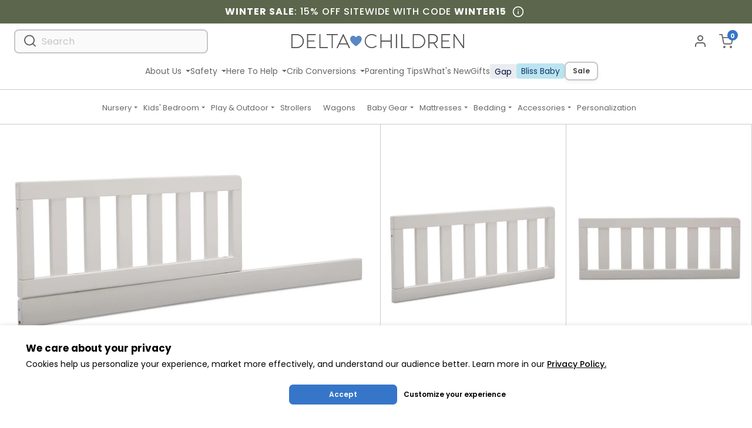

--- FILE ---
content_type: text/css
request_url: https://www.deltachildren.com/cdn/shop/t/1924/assets/layout.theme.dist.css?v=25676724050719635101769196796
body_size: 55597
content:
.splide__container{-webkit-box-sizing:border-box;box-sizing:border-box;position:relative}.splide__list{-webkit-backface-visibility:hidden;backface-visibility:hidden;display:-ms-flexbox;display:-webkit-box;display:flex;height:100%;margin:0!important;padding:0!important}.splide.is-initialized:not(.is-active) .splide__list{display:block}.splide__pagination{-ms-flex-align:center;-webkit-box-align:center;align-items:center;display:-ms-flexbox;display:-webkit-box;display:flex;-ms-flex-wrap:wrap;flex-wrap:wrap;-ms-flex-pack:center;-webkit-box-pack:center;justify-content:center;margin:0;pointer-events:none}.splide__pagination li{display:inline-block;line-height:1;list-style-type:none;margin:0;pointer-events:auto}.splide:not(.is-overflow) .splide__pagination{display:none}.splide__progress__bar{width:0}.splide{position:relative;visibility:hidden}.splide.is-initialized,.splide.is-rendered{visibility:visible}.splide__slide{-webkit-backface-visibility:hidden;backface-visibility:hidden;-webkit-box-sizing:border-box;box-sizing:border-box;-ms-flex-negative:0;flex-shrink:0;list-style-type:none!important;margin:0;position:relative}.splide__slide img{vertical-align:bottom}.splide__spinner{-webkit-animation:splide-loading 1s linear infinite;animation:splide-loading 1s linear infinite;border:2px solid #999;border-left-color:transparent;border-radius:50%;bottom:0;contain:strict;display:inline-block;height:20px;left:0;margin:auto;position:absolute;right:0;top:0;width:20px}.splide__sr{clip:rect(0 0 0 0);border:0;height:1px;margin:-1px;overflow:hidden;padding:0;position:absolute;width:1px}.splide__toggle.is-active .splide__toggle__play,.splide__toggle__pause{display:none}.splide__toggle.is-active .splide__toggle__pause{display:inline}.splide__track{overflow:hidden;position:relative;z-index:0}@-webkit-keyframes splide-loading{0%{-webkit-transform:rotate(0);transform:rotate(0)}to{-webkit-transform:rotate(1turn);transform:rotate(1turn)}}@keyframes splide-loading{0%{-webkit-transform:rotate(0);transform:rotate(0)}to{-webkit-transform:rotate(1turn);transform:rotate(1turn)}}.splide__track--draggable{-webkit-touch-callout:none;-webkit-user-select:none;-ms-user-select:none;-moz-user-select:none;user-select:none}.splide__track--fade>.splide__list>.splide__slide{margin:0!important;opacity:0;z-index:0}.splide__track--fade>.splide__list>.splide__slide.is-active{opacity:1;z-index:1}.splide--rtl{direction:rtl}.splide__track--ttb>.splide__list{display:block}.splide__arrow{-ms-flex-align:center;-webkit-box-align:center;align-items:center;background:#ccc;border:0;border-radius:50%;cursor:pointer;display:-ms-flexbox;display:-webkit-box;display:flex;height:2em;-ms-flex-pack:center;-webkit-box-pack:center;justify-content:center;opacity:.7;padding:0;position:absolute;top:50%;-webkit-transform:translateY(-50%);transform:translateY(-50%);width:2em;z-index:1}.splide__arrow svg{fill:#000;height:1.2em;width:1.2em}.splide__arrow:hover:not(:disabled){opacity:.9}.splide__arrow:disabled{opacity:.3}.splide__arrow:focus-visible{outline:3px solid #0bf;outline-offset:3px}.splide__arrow--prev{left:1em}.splide__arrow--prev svg{-webkit-transform:scaleX(-1);transform:scaleX(-1)}.splide__arrow--next{right:1em}.splide.is-focus-in .splide__arrow:focus{outline:3px solid #0bf;outline-offset:3px}.splide__pagination{bottom:.5em;left:0;padding:0 1em;position:absolute;right:0;z-index:1}.splide__pagination__page{background:#ccc;border:0;border-radius:50%;display:inline-block;height:8px;margin:3px;opacity:.7;padding:0;position:relative;-webkit-transition:-webkit-transform .2s linear;transition:-webkit-transform .2s linear;transition:transform .2s linear;transition:transform .2s linear,-webkit-transform .2s linear;width:8px}.splide__pagination__page.is-active{background:#fff;-webkit-transform:scale(1.4);transform:scale(1.4);z-index:1}.splide__pagination__page:hover{cursor:pointer;opacity:.9}.splide__pagination__page:focus-visible{outline:3px solid #0bf;outline-offset:3px}.splide.is-focus-in .splide__pagination__page:focus{outline:3px solid #0bf;outline-offset:3px}.splide__progress__bar{background:#ccc;height:3px}.splide__slide{-webkit-tap-highlight-color:rgba(0,0,0,0)}.splide__slide:focus{outline:0}@supports (outline-offset:-3px){.splide__slide:focus-visible{outline:3px solid #0bf;outline-offset:-3px}}@media screen and (-ms-high-contrast:none){.splide__slide:focus-visible{border:3px solid #0bf}}@supports (outline-offset:-3px){.splide.is-focus-in .splide__slide:focus{outline:3px solid #0bf;outline-offset:-3px}}@media screen and (-ms-high-contrast:none){.splide.is-focus-in .splide__slide:focus{border:3px solid #0bf}.splide.is-focus-in .splide__track>.splide__list>.splide__slide:focus{border-color:#0bf}}.splide__toggle{cursor:pointer}.splide__toggle:focus-visible{outline:3px solid #0bf;outline-offset:3px}.splide.is-focus-in .splide__toggle:focus{outline:3px solid #0bf;outline-offset:3px}.splide__track--nav>.splide__list>.splide__slide{border:3px solid transparent;cursor:pointer}.splide__track--nav>.splide__list>.splide__slide.is-active{border:3px solid #000}.splide__arrows--rtl .splide__arrow--prev{left:auto;right:1em}.splide__arrows--rtl .splide__arrow--prev svg{-webkit-transform:scaleX(1);transform:scaleX(1)}.splide__arrows--rtl .splide__arrow--next{left:1em;right:auto}.splide__arrows--rtl .splide__arrow--next svg{-webkit-transform:scaleX(-1);transform:scaleX(-1)}.splide__arrows--ttb .splide__arrow{left:50%;-webkit-transform:translate(-50%);transform:translate(-50%)}.splide__arrows--ttb .splide__arrow--prev{top:1em}.splide__arrows--ttb .splide__arrow--prev svg{-webkit-transform:rotate(-90deg);transform:rotate(-90deg)}.splide__arrows--ttb .splide__arrow--next{bottom:1em;top:auto}.splide__arrows--ttb .splide__arrow--next svg{-webkit-transform:rotate(90deg);transform:rotate(90deg)}.splide__pagination--ttb{bottom:0;display:-ms-flexbox;display:-webkit-box;display:flex;-ms-flex-direction:column;-webkit-box-orient:vertical;-webkit-box-direction:normal;flex-direction:column;left:auto;padding:1em 0;right:.5em;top:0}/*! normalize.css v7.0.0 | MIT License | github.com/necolas/normalize.css */html{line-height:1.15;-ms-text-size-adjust:100%;-webkit-text-size-adjust:100%}body{margin:0}article,aside,footer,header,nav,section{display:block}h1{font-size:2em;margin:.67em 0}figcaption,figure,main{display:block}figure{margin:1em 40px}hr{-webkit-box-sizing:content-box;box-sizing:content-box;height:0;overflow:visible}pre{font-family:monospace,monospace;font-size:1em}a{background-color:transparent;-webkit-text-decoration-skip:objects}abbr[title]{border-bottom:none;text-decoration:underline;-webkit-text-decoration:underline dotted;text-decoration:underline dotted}b,strong{font-weight:inherit;font-weight:bolder}code,kbd,samp{font-family:monospace,monospace;font-size:1em}dfn{font-style:italic}mark{background-color:#ff0;color:#000}small{font-size:80%}sub,sup{font-size:75%;line-height:0;position:relative;vertical-align:baseline}sub{bottom:-.25em}sup{top:-.5em}audio,video{display:inline-block}audio:not([controls]){display:none;height:0}img{border-style:none}svg:not(:root){overflow:hidden}button,input,optgroup,select,textarea{font-family:sans-serif;font-size:100%;line-height:1.15;margin:0}button,input{overflow:visible}button,select{text-transform:none}[type=reset],[type=submit],button,html [type=button]{-webkit-appearance:button}[type=button]::-moz-focus-inner,[type=reset]::-moz-focus-inner,[type=submit]::-moz-focus-inner,button::-moz-focus-inner{border-style:none;padding:0}[type=button]:-moz-focusring,[type=reset]:-moz-focusring,[type=submit]:-moz-focusring,button:-moz-focusring{outline:1px dotted ButtonText}fieldset{padding:.35em .75em .625em}legend{-webkit-box-sizing:border-box;box-sizing:border-box;color:inherit;display:table;max-width:100%;padding:0;white-space:normal}progress{display:inline-block;vertical-align:baseline}textarea{overflow:auto}[type=checkbox],[type=radio]{-webkit-box-sizing:border-box;box-sizing:border-box;padding:0}[type=number]::-webkit-inner-spin-button,[type=number]::-webkit-outer-spin-button{height:auto}[type=search]{-webkit-appearance:textfield;outline-offset:-2px}[type=search]::-webkit-search-cancel-button,[type=search]::-webkit-search-decoration{-webkit-appearance:none}::-webkit-file-upload-button{-webkit-appearance:button;font:inherit}details,menu{display:block}summary{display:list-item}canvas{display:inline-block}[hidden],template{display:none}.container{margin-left:auto;margin-right:auto;padding-left:15px;padding-right:15px;width:100%}@media (min-width:576px){.container{max-width:540px}}@media (min-width:768px){.container{max-width:720px}}@media (min-width:992px){.container{max-width:960px}}@media (min-width:1200px){.container{max-width:1440px}}.container-fluid,.container-xl{margin-left:auto;margin-right:auto;padding-left:15px;padding-right:15px;width:100%}.container-xl{max-width:1690px!important}.row{display:-webkit-box;display:-ms-flexbox;display:flex;-ms-flex-wrap:wrap;flex-wrap:wrap;margin-left:-15px;margin-right:-15px}.no-gutters{margin-left:0;margin-right:0}.no-gutters>.col,.no-gutters>[class*=col-]{padding-left:0;padding-right:0}.ver-gutters{margin-bottom:-15px;margin-top:-15px}.ver-gutters>.col,.ver-gutters>[class*=col-]{padding-bottom:15px;padding-top:15px}.col,.col-1,.col-10,.col-11,.col-12,.col-2,.col-3,.col-4,.col-5,.col-6,.col-7,.col-8,.col-9,.col-auto,.col-lg,.col-lg-1,.col-lg-10,.col-lg-11,.col-lg-12,.col-lg-2,.col-lg-3,.col-lg-4,.col-lg-5,.col-lg-6,.col-lg-7,.col-lg-8,.col-lg-9,.col-lg-auto,.col-md,.col-md-1,.col-md-10,.col-md-11,.col-md-12,.col-md-2,.col-md-3,.col-md-4,.col-md-5,.col-md-6,.col-md-7,.col-md-8,.col-md-9,.col-md-auto,.col-nav,.col-nav-1,.col-nav-10,.col-nav-11,.col-nav-12,.col-nav-2,.col-nav-3,.col-nav-4,.col-nav-5,.col-nav-6,.col-nav-7,.col-nav-8,.col-nav-9,.col-nav-auto,.col-sm,.col-sm-1,.col-sm-10,.col-sm-11,.col-sm-12,.col-sm-2,.col-sm-3,.col-sm-4,.col-sm-5,.col-sm-6,.col-sm-7,.col-sm-8,.col-sm-9,.col-sm-auto,.col-sms,.col-sms-1,.col-sms-10,.col-sms-11,.col-sms-12,.col-sms-2,.col-sms-3,.col-sms-4,.col-sms-5,.col-sms-6,.col-sms-7,.col-sms-8,.col-sms-9,.col-sms-auto,.col-xl,.col-xl-1,.col-xl-10,.col-xl-11,.col-xl-12,.col-xl-2,.col-xl-3,.col-xl-4,.col-xl-5,.col-xl-6,.col-xl-7,.col-xl-8,.col-xl-9,.col-xl-auto,.col-xl2,.col-xl2-1,.col-xl2-10,.col-xl2-11,.col-xl2-12,.col-xl2-2,.col-xl2-3,.col-xl2-4,.col-xl2-5,.col-xl2-6,.col-xl2-7,.col-xl2-8,.col-xl2-9,.col-xl2-auto,.col-xxl,.col-xxl-1,.col-xxl-10,.col-xxl-11,.col-xxl-12,.col-xxl-2,.col-xxl-3,.col-xxl-4,.col-xxl-5,.col-xxl-6,.col-xxl-7,.col-xxl-8,.col-xxl-9,.col-xxl-auto,.v2-row .col,.v2-row .col-1,.v2-row .col-10,.v2-row .col-11,.v2-row .col-12,.v2-row .col-2,.v2-row .col-3,.v2-row .col-4,.v2-row .col-5,.v2-row .col-6,.v2-row .col-7,.v2-row .col-8,.v2-row .col-9,.v2-row .col-auto,.v2-row .col-lg,.v2-row .col-lg-1,.v2-row .col-lg-10,.v2-row .col-lg-11,.v2-row .col-lg-12,.v2-row .col-lg-2,.v2-row .col-lg-3,.v2-row .col-lg-4,.v2-row .col-lg-5,.v2-row .col-lg-6,.v2-row .col-lg-7,.v2-row .col-lg-8,.v2-row .col-lg-9,.v2-row .col-lg-auto,.v2-row .col-md,.v2-row .col-md-1,.v2-row .col-md-10,.v2-row .col-md-11,.v2-row .col-md-12,.v2-row .col-md-2,.v2-row .col-md-3,.v2-row .col-md-4,.v2-row .col-md-5,.v2-row .col-md-6,.v2-row .col-md-7,.v2-row .col-md-8,.v2-row .col-md-9,.v2-row .col-md-auto,.v2-row .col-sm,.v2-row .col-sm-1,.v2-row .col-sm-10,.v2-row .col-sm-11,.v2-row .col-sm-12,.v2-row .col-sm-2,.v2-row .col-sm-3,.v2-row .col-sm-4,.v2-row .col-sm-5,.v2-row .col-sm-6,.v2-row .col-sm-7,.v2-row .col-sm-8,.v2-row .col-sm-9,.v2-row .col-sm-auto,.v2-row .col-xl,.v2-row .col-xl-1,.v2-row .col-xl-10,.v2-row .col-xl-11,.v2-row .col-xl-12,.v2-row .col-xl-2,.v2-row .col-xl-3,.v2-row .col-xl-4,.v2-row .col-xl-5,.v2-row .col-xl-6,.v2-row .col-xl-7,.v2-row .col-xl-8,.v2-row .col-xl-9,.v2-row .col-xl-auto{padding-left:15px;padding-right:15px;position:relative;width:100%}.col{-ms-flex-preferred-size:0;flex-basis:0;-webkit-box-flex:1;-ms-flex-positive:1;flex-grow:1;max-width:100%}.col-auto{-ms-flex:0 0 auto;flex:0 0 auto;max-width:100%;width:auto}.col-1,.col-auto{-webkit-box-flex:0}.col-1{-ms-flex:0 0 8.3333333333%;flex:0 0 8.3333333333%;max-width:8.3333333333%}.col-2{-ms-flex:0 0 16.6666666667%;flex:0 0 16.6666666667%;max-width:16.6666666667%}.col-2,.col-3{-webkit-box-flex:0}.col-3{-ms-flex:0 0 25%;flex:0 0 25%;max-width:25%}.col-4{-ms-flex:0 0 33.3333333333%;flex:0 0 33.3333333333%;max-width:33.3333333333%}.col-4,.col-5{-webkit-box-flex:0}.col-5{-ms-flex:0 0 41.6666666667%;flex:0 0 41.6666666667%;max-width:41.6666666667%}.col-6{-ms-flex:0 0 50%;flex:0 0 50%;max-width:50%}.col-6,.col-7{-webkit-box-flex:0}.col-7{-ms-flex:0 0 58.3333333333%;flex:0 0 58.3333333333%;max-width:58.3333333333%}.col-8{-ms-flex:0 0 66.6666666667%;flex:0 0 66.6666666667%;max-width:66.6666666667%}.col-8,.col-9{-webkit-box-flex:0}.col-9{-ms-flex:0 0 75%;flex:0 0 75%;max-width:75%}.col-10{-ms-flex:0 0 83.3333333333%;flex:0 0 83.3333333333%;max-width:83.3333333333%}.col-10,.col-11{-webkit-box-flex:0}.col-11{-ms-flex:0 0 91.6666666667%;flex:0 0 91.6666666667%;max-width:91.6666666667%}.col-12{-webkit-box-flex:0;-ms-flex:0 0 100%;flex:0 0 100%;max-width:100%}.order-first{-webkit-box-ordinal-group:0;-ms-flex-order:-1;order:-1}.order-last{-webkit-box-ordinal-group:14;-ms-flex-order:13;order:13}.order-0{-webkit-box-ordinal-group:1;-ms-flex-order:0;order:0}.order-1{-webkit-box-ordinal-group:2;-ms-flex-order:1;order:1}.order-2{-webkit-box-ordinal-group:3;-ms-flex-order:2;order:2}.order-3{-webkit-box-ordinal-group:4;-ms-flex-order:3;order:3}.order-4{-webkit-box-ordinal-group:5;-ms-flex-order:4;order:4}.order-5{-webkit-box-ordinal-group:6;-ms-flex-order:5;order:5}.order-6{-webkit-box-ordinal-group:7;-ms-flex-order:6;order:6}.order-7{-webkit-box-ordinal-group:8;-ms-flex-order:7;order:7}.order-8{-webkit-box-ordinal-group:9;-ms-flex-order:8;order:8}.order-9{-webkit-box-ordinal-group:10;-ms-flex-order:9;order:9}.order-10{-webkit-box-ordinal-group:11;-ms-flex-order:10;order:10}.order-11{-webkit-box-ordinal-group:12;-ms-flex-order:11;order:11}.order-12{-webkit-box-ordinal-group:13;-ms-flex-order:12;order:12}.offset-1{margin-left:8.3333333333%}.offset-2{margin-left:16.6666666667%}.offset-3{margin-left:25%}.offset-4{margin-left:33.3333333333%}.offset-5{margin-left:41.6666666667%}.offset-6{margin-left:50%}.offset-7{margin-left:58.3333333333%}.offset-8{margin-left:66.6666666667%}.offset-9{margin-left:75%}.offset-10{margin-left:83.3333333333%}.offset-11{margin-left:91.6666666667%}@media (min-width:360px){.col-sms{-ms-flex-preferred-size:0;flex-basis:0;-webkit-box-flex:1;-ms-flex-positive:1;flex-grow:1;max-width:100%}.col-sms-auto{-webkit-box-flex:0;-ms-flex:0 0 auto;flex:0 0 auto;max-width:100%;width:auto}.col-sms-1{-webkit-box-flex:0;-ms-flex:0 0 8.3333333333%;flex:0 0 8.3333333333%;max-width:8.3333333333%}.col-sms-2{-webkit-box-flex:0;-ms-flex:0 0 16.6666666667%;flex:0 0 16.6666666667%;max-width:16.6666666667%}.col-sms-3{-webkit-box-flex:0;-ms-flex:0 0 25%;flex:0 0 25%;max-width:25%}.col-sms-4{-webkit-box-flex:0;-ms-flex:0 0 33.3333333333%;flex:0 0 33.3333333333%;max-width:33.3333333333%}.col-sms-5{-webkit-box-flex:0;-ms-flex:0 0 41.6666666667%;flex:0 0 41.6666666667%;max-width:41.6666666667%}.col-sms-6{-webkit-box-flex:0;-ms-flex:0 0 50%;flex:0 0 50%;max-width:50%}.col-sms-7{-webkit-box-flex:0;-ms-flex:0 0 58.3333333333%;flex:0 0 58.3333333333%;max-width:58.3333333333%}.col-sms-8{-webkit-box-flex:0;-ms-flex:0 0 66.6666666667%;flex:0 0 66.6666666667%;max-width:66.6666666667%}.col-sms-9{-webkit-box-flex:0;-ms-flex:0 0 75%;flex:0 0 75%;max-width:75%}.col-sms-10{-webkit-box-flex:0;-ms-flex:0 0 83.3333333333%;flex:0 0 83.3333333333%;max-width:83.3333333333%}.col-sms-11{-webkit-box-flex:0;-ms-flex:0 0 91.6666666667%;flex:0 0 91.6666666667%;max-width:91.6666666667%}.col-sms-12{-webkit-box-flex:0;-ms-flex:0 0 100%;flex:0 0 100%;max-width:100%}.order-sms-first{-webkit-box-ordinal-group:0;-ms-flex-order:-1;order:-1}.order-sms-last{-webkit-box-ordinal-group:14;-ms-flex-order:13;order:13}.order-sms-0{-webkit-box-ordinal-group:1;-ms-flex-order:0;order:0}.order-sms-1{-webkit-box-ordinal-group:2;-ms-flex-order:1;order:1}.order-sms-2{-webkit-box-ordinal-group:3;-ms-flex-order:2;order:2}.order-sms-3{-webkit-box-ordinal-group:4;-ms-flex-order:3;order:3}.order-sms-4{-webkit-box-ordinal-group:5;-ms-flex-order:4;order:4}.order-sms-5{-webkit-box-ordinal-group:6;-ms-flex-order:5;order:5}.order-sms-6{-webkit-box-ordinal-group:7;-ms-flex-order:6;order:6}.order-sms-7{-webkit-box-ordinal-group:8;-ms-flex-order:7;order:7}.order-sms-8{-webkit-box-ordinal-group:9;-ms-flex-order:8;order:8}.order-sms-9{-webkit-box-ordinal-group:10;-ms-flex-order:9;order:9}.order-sms-10{-webkit-box-ordinal-group:11;-ms-flex-order:10;order:10}.order-sms-11{-webkit-box-ordinal-group:12;-ms-flex-order:11;order:11}.order-sms-12{-webkit-box-ordinal-group:13;-ms-flex-order:12;order:12}.offset-sms-0{margin-left:0}.offset-sms-1{margin-left:8.3333333333%}.offset-sms-2{margin-left:16.6666666667%}.offset-sms-3{margin-left:25%}.offset-sms-4{margin-left:33.3333333333%}.offset-sms-5{margin-left:41.6666666667%}.offset-sms-6{margin-left:50%}.offset-sms-7{margin-left:58.3333333333%}.offset-sms-8{margin-left:66.6666666667%}.offset-sms-9{margin-left:75%}.offset-sms-10{margin-left:83.3333333333%}.offset-sms-11{margin-left:91.6666666667%}}@media (min-width:576px){.col-sm{-ms-flex-preferred-size:0;flex-basis:0;-webkit-box-flex:1;-ms-flex-positive:1;flex-grow:1;max-width:100%}.col-sm-auto{-webkit-box-flex:0;-ms-flex:0 0 auto;flex:0 0 auto;max-width:100%;width:auto}.col-sm-1{-webkit-box-flex:0;-ms-flex:0 0 8.3333333333%;flex:0 0 8.3333333333%;max-width:8.3333333333%}.col-sm-2{-webkit-box-flex:0;-ms-flex:0 0 16.6666666667%;flex:0 0 16.6666666667%;max-width:16.6666666667%}.col-sm-3{-webkit-box-flex:0;-ms-flex:0 0 25%;flex:0 0 25%;max-width:25%}.col-sm-4{-webkit-box-flex:0;-ms-flex:0 0 33.3333333333%;flex:0 0 33.3333333333%;max-width:33.3333333333%}.col-sm-5{-webkit-box-flex:0;-ms-flex:0 0 41.6666666667%;flex:0 0 41.6666666667%;max-width:41.6666666667%}.col-sm-6{-webkit-box-flex:0;-ms-flex:0 0 50%;flex:0 0 50%;max-width:50%}.col-sm-7{-webkit-box-flex:0;-ms-flex:0 0 58.3333333333%;flex:0 0 58.3333333333%;max-width:58.3333333333%}.col-sm-8{-webkit-box-flex:0;-ms-flex:0 0 66.6666666667%;flex:0 0 66.6666666667%;max-width:66.6666666667%}.col-sm-9{-webkit-box-flex:0;-ms-flex:0 0 75%;flex:0 0 75%;max-width:75%}.col-sm-10{-webkit-box-flex:0;-ms-flex:0 0 83.3333333333%;flex:0 0 83.3333333333%;max-width:83.3333333333%}.col-sm-11{-webkit-box-flex:0;-ms-flex:0 0 91.6666666667%;flex:0 0 91.6666666667%;max-width:91.6666666667%}.col-sm-12{-webkit-box-flex:0;-ms-flex:0 0 100%;flex:0 0 100%;max-width:100%}.order-sm-first{-webkit-box-ordinal-group:0;-ms-flex-order:-1;order:-1}.order-sm-last{-webkit-box-ordinal-group:14;-ms-flex-order:13;order:13}.order-sm-0{-webkit-box-ordinal-group:1;-ms-flex-order:0;order:0}.order-sm-1{-webkit-box-ordinal-group:2;-ms-flex-order:1;order:1}.order-sm-2{-webkit-box-ordinal-group:3;-ms-flex-order:2;order:2}.order-sm-3{-webkit-box-ordinal-group:4;-ms-flex-order:3;order:3}.order-sm-4{-webkit-box-ordinal-group:5;-ms-flex-order:4;order:4}.order-sm-5{-webkit-box-ordinal-group:6;-ms-flex-order:5;order:5}.order-sm-6{-webkit-box-ordinal-group:7;-ms-flex-order:6;order:6}.order-sm-7{-webkit-box-ordinal-group:8;-ms-flex-order:7;order:7}.order-sm-8{-webkit-box-ordinal-group:9;-ms-flex-order:8;order:8}.order-sm-9{-webkit-box-ordinal-group:10;-ms-flex-order:9;order:9}.order-sm-10{-webkit-box-ordinal-group:11;-ms-flex-order:10;order:10}.order-sm-11{-webkit-box-ordinal-group:12;-ms-flex-order:11;order:11}.order-sm-12{-webkit-box-ordinal-group:13;-ms-flex-order:12;order:12}.offset-sm-0{margin-left:0}.offset-sm-1{margin-left:8.3333333333%}.offset-sm-2{margin-left:16.6666666667%}.offset-sm-3{margin-left:25%}.offset-sm-4{margin-left:33.3333333333%}.offset-sm-5{margin-left:41.6666666667%}.offset-sm-6{margin-left:50%}.offset-sm-7{margin-left:58.3333333333%}.offset-sm-8{margin-left:66.6666666667%}.offset-sm-9{margin-left:75%}.offset-sm-10{margin-left:83.3333333333%}.offset-sm-11{margin-left:91.6666666667%}}@media (min-width:768px){.col-md{-ms-flex-preferred-size:0;flex-basis:0;-webkit-box-flex:1;-ms-flex-positive:1;flex-grow:1;max-width:100%}.col-md-auto{-webkit-box-flex:0;-ms-flex:0 0 auto;flex:0 0 auto;max-width:100%;width:auto}.col-md-1{-webkit-box-flex:0;-ms-flex:0 0 8.3333333333%;flex:0 0 8.3333333333%;max-width:8.3333333333%}.col-md-2{-webkit-box-flex:0;-ms-flex:0 0 16.6666666667%;flex:0 0 16.6666666667%;max-width:16.6666666667%}.col-md-3{-webkit-box-flex:0;-ms-flex:0 0 25%;flex:0 0 25%;max-width:25%}.col-md-4{-webkit-box-flex:0;-ms-flex:0 0 33.3333333333%;flex:0 0 33.3333333333%;max-width:33.3333333333%}.col-md-5{-webkit-box-flex:0;-ms-flex:0 0 41.6666666667%;flex:0 0 41.6666666667%;max-width:41.6666666667%}.col-md-6{-webkit-box-flex:0;-ms-flex:0 0 50%;flex:0 0 50%;max-width:50%}.col-md-7{-webkit-box-flex:0;-ms-flex:0 0 58.3333333333%;flex:0 0 58.3333333333%;max-width:58.3333333333%}.col-md-8{-webkit-box-flex:0;-ms-flex:0 0 66.6666666667%;flex:0 0 66.6666666667%;max-width:66.6666666667%}.col-md-9{-webkit-box-flex:0;-ms-flex:0 0 75%;flex:0 0 75%;max-width:75%}.col-md-10{-webkit-box-flex:0;-ms-flex:0 0 83.3333333333%;flex:0 0 83.3333333333%;max-width:83.3333333333%}.col-md-11{-webkit-box-flex:0;-ms-flex:0 0 91.6666666667%;flex:0 0 91.6666666667%;max-width:91.6666666667%}.col-md-12{-webkit-box-flex:0;-ms-flex:0 0 100%;flex:0 0 100%;max-width:100%}.order-md-first{-webkit-box-ordinal-group:0;-ms-flex-order:-1;order:-1}.order-md-last{-webkit-box-ordinal-group:14;-ms-flex-order:13;order:13}.order-md-0{-webkit-box-ordinal-group:1;-ms-flex-order:0;order:0}.order-md-1{-webkit-box-ordinal-group:2;-ms-flex-order:1;order:1}.order-md-2{-webkit-box-ordinal-group:3;-ms-flex-order:2;order:2}.order-md-3{-webkit-box-ordinal-group:4;-ms-flex-order:3;order:3}.order-md-4{-webkit-box-ordinal-group:5;-ms-flex-order:4;order:4}.order-md-5{-webkit-box-ordinal-group:6;-ms-flex-order:5;order:5}.order-md-6{-webkit-box-ordinal-group:7;-ms-flex-order:6;order:6}.order-md-7{-webkit-box-ordinal-group:8;-ms-flex-order:7;order:7}.order-md-8{-webkit-box-ordinal-group:9;-ms-flex-order:8;order:8}.order-md-9{-webkit-box-ordinal-group:10;-ms-flex-order:9;order:9}.order-md-10{-webkit-box-ordinal-group:11;-ms-flex-order:10;order:10}.order-md-11{-webkit-box-ordinal-group:12;-ms-flex-order:11;order:11}.order-md-12{-webkit-box-ordinal-group:13;-ms-flex-order:12;order:12}.offset-md-0{margin-left:0}.offset-md-1{margin-left:8.3333333333%}.offset-md-2{margin-left:16.6666666667%}.offset-md-3{margin-left:25%}.offset-md-4{margin-left:33.3333333333%}.offset-md-5{margin-left:41.6666666667%}.offset-md-6{margin-left:50%}.offset-md-7{margin-left:58.3333333333%}.offset-md-8{margin-left:66.6666666667%}.offset-md-9{margin-left:75%}.offset-md-10{margin-left:83.3333333333%}.offset-md-11{margin-left:91.6666666667%}}@media (min-width:992px){.col-lg{-ms-flex-preferred-size:0;flex-basis:0;-webkit-box-flex:1;-ms-flex-positive:1;flex-grow:1;max-width:100%}.col-lg-auto{-webkit-box-flex:0;-ms-flex:0 0 auto;flex:0 0 auto;max-width:100%;width:auto}.col-lg-1{-webkit-box-flex:0;-ms-flex:0 0 8.3333333333%;flex:0 0 8.3333333333%;max-width:8.3333333333%}.col-lg-2{-webkit-box-flex:0;-ms-flex:0 0 16.6666666667%;flex:0 0 16.6666666667%;max-width:16.6666666667%}.col-lg-3{-webkit-box-flex:0;-ms-flex:0 0 25%;flex:0 0 25%;max-width:25%}.col-lg-4{-webkit-box-flex:0;-ms-flex:0 0 33.3333333333%;flex:0 0 33.3333333333%;max-width:33.3333333333%}.col-lg-5{-webkit-box-flex:0;-ms-flex:0 0 41.6666666667%;flex:0 0 41.6666666667%;max-width:41.6666666667%}.col-lg-6{-webkit-box-flex:0;-ms-flex:0 0 50%;flex:0 0 50%;max-width:50%}.col-lg-7{-webkit-box-flex:0;-ms-flex:0 0 58.3333333333%;flex:0 0 58.3333333333%;max-width:58.3333333333%}.col-lg-8{-webkit-box-flex:0;-ms-flex:0 0 66.6666666667%;flex:0 0 66.6666666667%;max-width:66.6666666667%}.col-lg-9{-webkit-box-flex:0;-ms-flex:0 0 75%;flex:0 0 75%;max-width:75%}.col-lg-10{-webkit-box-flex:0;-ms-flex:0 0 83.3333333333%;flex:0 0 83.3333333333%;max-width:83.3333333333%}.col-lg-11{-webkit-box-flex:0;-ms-flex:0 0 91.6666666667%;flex:0 0 91.6666666667%;max-width:91.6666666667%}.col-lg-12{-webkit-box-flex:0;-ms-flex:0 0 100%;flex:0 0 100%;max-width:100%}.order-lg-first{-webkit-box-ordinal-group:0;-ms-flex-order:-1;order:-1}.order-lg-last{-webkit-box-ordinal-group:14;-ms-flex-order:13;order:13}.order-lg-0{-webkit-box-ordinal-group:1;-ms-flex-order:0;order:0}.order-lg-1{-webkit-box-ordinal-group:2;-ms-flex-order:1;order:1}.order-lg-2{-webkit-box-ordinal-group:3;-ms-flex-order:2;order:2}.order-lg-3{-webkit-box-ordinal-group:4;-ms-flex-order:3;order:3}.order-lg-4{-webkit-box-ordinal-group:5;-ms-flex-order:4;order:4}.order-lg-5{-webkit-box-ordinal-group:6;-ms-flex-order:5;order:5}.order-lg-6{-webkit-box-ordinal-group:7;-ms-flex-order:6;order:6}.order-lg-7{-webkit-box-ordinal-group:8;-ms-flex-order:7;order:7}.order-lg-8{-webkit-box-ordinal-group:9;-ms-flex-order:8;order:8}.order-lg-9{-webkit-box-ordinal-group:10;-ms-flex-order:9;order:9}.order-lg-10{-webkit-box-ordinal-group:11;-ms-flex-order:10;order:10}.order-lg-11{-webkit-box-ordinal-group:12;-ms-flex-order:11;order:11}.order-lg-12{-webkit-box-ordinal-group:13;-ms-flex-order:12;order:12}.offset-lg-0{margin-left:0}.offset-lg-1{margin-left:8.3333333333%}.offset-lg-2{margin-left:16.6666666667%}.offset-lg-3{margin-left:25%}.offset-lg-4{margin-left:33.3333333333%}.offset-lg-5{margin-left:41.6666666667%}.offset-lg-6{margin-left:50%}.offset-lg-7{margin-left:58.3333333333%}.offset-lg-8{margin-left:66.6666666667%}.offset-lg-9{margin-left:75%}.offset-lg-10{margin-left:83.3333333333%}.offset-lg-11{margin-left:91.6666666667%}}@media (min-width:1024px){.col-nav{-ms-flex-preferred-size:0;flex-basis:0;-webkit-box-flex:1;-ms-flex-positive:1;flex-grow:1;max-width:100%}.col-nav-auto{-webkit-box-flex:0;-ms-flex:0 0 auto;flex:0 0 auto;max-width:100%;width:auto}.col-nav-1{-webkit-box-flex:0;-ms-flex:0 0 8.3333333333%;flex:0 0 8.3333333333%;max-width:8.3333333333%}.col-nav-2{-webkit-box-flex:0;-ms-flex:0 0 16.6666666667%;flex:0 0 16.6666666667%;max-width:16.6666666667%}.col-nav-3{-webkit-box-flex:0;-ms-flex:0 0 25%;flex:0 0 25%;max-width:25%}.col-nav-4{-webkit-box-flex:0;-ms-flex:0 0 33.3333333333%;flex:0 0 33.3333333333%;max-width:33.3333333333%}.col-nav-5{-webkit-box-flex:0;-ms-flex:0 0 41.6666666667%;flex:0 0 41.6666666667%;max-width:41.6666666667%}.col-nav-6{-webkit-box-flex:0;-ms-flex:0 0 50%;flex:0 0 50%;max-width:50%}.col-nav-7{-webkit-box-flex:0;-ms-flex:0 0 58.3333333333%;flex:0 0 58.3333333333%;max-width:58.3333333333%}.col-nav-8{-webkit-box-flex:0;-ms-flex:0 0 66.6666666667%;flex:0 0 66.6666666667%;max-width:66.6666666667%}.col-nav-9{-webkit-box-flex:0;-ms-flex:0 0 75%;flex:0 0 75%;max-width:75%}.col-nav-10{-webkit-box-flex:0;-ms-flex:0 0 83.3333333333%;flex:0 0 83.3333333333%;max-width:83.3333333333%}.col-nav-11{-webkit-box-flex:0;-ms-flex:0 0 91.6666666667%;flex:0 0 91.6666666667%;max-width:91.6666666667%}.col-nav-12{-webkit-box-flex:0;-ms-flex:0 0 100%;flex:0 0 100%;max-width:100%}.order-nav-first{-webkit-box-ordinal-group:0;-ms-flex-order:-1;order:-1}.order-nav-last{-webkit-box-ordinal-group:14;-ms-flex-order:13;order:13}.order-nav-0{-webkit-box-ordinal-group:1;-ms-flex-order:0;order:0}.order-nav-1{-webkit-box-ordinal-group:2;-ms-flex-order:1;order:1}.order-nav-2{-webkit-box-ordinal-group:3;-ms-flex-order:2;order:2}.order-nav-3{-webkit-box-ordinal-group:4;-ms-flex-order:3;order:3}.order-nav-4{-webkit-box-ordinal-group:5;-ms-flex-order:4;order:4}.order-nav-5{-webkit-box-ordinal-group:6;-ms-flex-order:5;order:5}.order-nav-6{-webkit-box-ordinal-group:7;-ms-flex-order:6;order:6}.order-nav-7{-webkit-box-ordinal-group:8;-ms-flex-order:7;order:7}.order-nav-8{-webkit-box-ordinal-group:9;-ms-flex-order:8;order:8}.order-nav-9{-webkit-box-ordinal-group:10;-ms-flex-order:9;order:9}.order-nav-10{-webkit-box-ordinal-group:11;-ms-flex-order:10;order:10}.order-nav-11{-webkit-box-ordinal-group:12;-ms-flex-order:11;order:11}.order-nav-12{-webkit-box-ordinal-group:13;-ms-flex-order:12;order:12}.offset-nav-0{margin-left:0}.offset-nav-1{margin-left:8.3333333333%}.offset-nav-2{margin-left:16.6666666667%}.offset-nav-3{margin-left:25%}.offset-nav-4{margin-left:33.3333333333%}.offset-nav-5{margin-left:41.6666666667%}.offset-nav-6{margin-left:50%}.offset-nav-7{margin-left:58.3333333333%}.offset-nav-8{margin-left:66.6666666667%}.offset-nav-9{margin-left:75%}.offset-nav-10{margin-left:83.3333333333%}.offset-nav-11{margin-left:91.6666666667%}}@media (min-width:1200px){.col-xl{-ms-flex-preferred-size:0;flex-basis:0;-webkit-box-flex:1;-ms-flex-positive:1;flex-grow:1;max-width:100%}.col-xl-auto{-webkit-box-flex:0;-ms-flex:0 0 auto;flex:0 0 auto;max-width:100%;width:auto}.col-xl-1{-webkit-box-flex:0;-ms-flex:0 0 8.3333333333%;flex:0 0 8.3333333333%;max-width:8.3333333333%}.col-xl-2{-webkit-box-flex:0;-ms-flex:0 0 16.6666666667%;flex:0 0 16.6666666667%;max-width:16.6666666667%}.col-xl-3{-webkit-box-flex:0;-ms-flex:0 0 25%;flex:0 0 25%;max-width:25%}.col-xl-4{-webkit-box-flex:0;-ms-flex:0 0 33.3333333333%;flex:0 0 33.3333333333%;max-width:33.3333333333%}.col-xl-5{-webkit-box-flex:0;-ms-flex:0 0 41.6666666667%;flex:0 0 41.6666666667%;max-width:41.6666666667%}.col-xl-6{-webkit-box-flex:0;-ms-flex:0 0 50%;flex:0 0 50%;max-width:50%}.col-xl-7{-webkit-box-flex:0;-ms-flex:0 0 58.3333333333%;flex:0 0 58.3333333333%;max-width:58.3333333333%}.col-xl-8{-webkit-box-flex:0;-ms-flex:0 0 66.6666666667%;flex:0 0 66.6666666667%;max-width:66.6666666667%}.col-xl-9{-webkit-box-flex:0;-ms-flex:0 0 75%;flex:0 0 75%;max-width:75%}.col-xl-10{-webkit-box-flex:0;-ms-flex:0 0 83.3333333333%;flex:0 0 83.3333333333%;max-width:83.3333333333%}.col-xl-11{-webkit-box-flex:0;-ms-flex:0 0 91.6666666667%;flex:0 0 91.6666666667%;max-width:91.6666666667%}.col-xl-12{-webkit-box-flex:0;-ms-flex:0 0 100%;flex:0 0 100%;max-width:100%}.order-xl-first{-webkit-box-ordinal-group:0;-ms-flex-order:-1;order:-1}.order-xl-last{-webkit-box-ordinal-group:14;-ms-flex-order:13;order:13}.order-xl-0{-webkit-box-ordinal-group:1;-ms-flex-order:0;order:0}.order-xl-1{-webkit-box-ordinal-group:2;-ms-flex-order:1;order:1}.order-xl-2{-webkit-box-ordinal-group:3;-ms-flex-order:2;order:2}.order-xl-3{-webkit-box-ordinal-group:4;-ms-flex-order:3;order:3}.order-xl-4{-webkit-box-ordinal-group:5;-ms-flex-order:4;order:4}.order-xl-5{-webkit-box-ordinal-group:6;-ms-flex-order:5;order:5}.order-xl-6{-webkit-box-ordinal-group:7;-ms-flex-order:6;order:6}.order-xl-7{-webkit-box-ordinal-group:8;-ms-flex-order:7;order:7}.order-xl-8{-webkit-box-ordinal-group:9;-ms-flex-order:8;order:8}.order-xl-9{-webkit-box-ordinal-group:10;-ms-flex-order:9;order:9}.order-xl-10{-webkit-box-ordinal-group:11;-ms-flex-order:10;order:10}.order-xl-11{-webkit-box-ordinal-group:12;-ms-flex-order:11;order:11}.order-xl-12{-webkit-box-ordinal-group:13;-ms-flex-order:12;order:12}.offset-xl-0{margin-left:0}.offset-xl-1{margin-left:8.3333333333%}.offset-xl-2{margin-left:16.6666666667%}.offset-xl-3{margin-left:25%}.offset-xl-4{margin-left:33.3333333333%}.offset-xl-5{margin-left:41.6666666667%}.offset-xl-6{margin-left:50%}.offset-xl-7{margin-left:58.3333333333%}.offset-xl-8{margin-left:66.6666666667%}.offset-xl-9{margin-left:75%}.offset-xl-10{margin-left:83.3333333333%}.offset-xl-11{margin-left:91.6666666667%}}@media (min-width:1280px){.col-xl2{-ms-flex-preferred-size:0;flex-basis:0;-webkit-box-flex:1;-ms-flex-positive:1;flex-grow:1;max-width:100%}.col-xl2-auto{-webkit-box-flex:0;-ms-flex:0 0 auto;flex:0 0 auto;max-width:100%;width:auto}.col-xl2-1{-webkit-box-flex:0;-ms-flex:0 0 8.3333333333%;flex:0 0 8.3333333333%;max-width:8.3333333333%}.col-xl2-2{-webkit-box-flex:0;-ms-flex:0 0 16.6666666667%;flex:0 0 16.6666666667%;max-width:16.6666666667%}.col-xl2-3{-webkit-box-flex:0;-ms-flex:0 0 25%;flex:0 0 25%;max-width:25%}.col-xl2-4{-webkit-box-flex:0;-ms-flex:0 0 33.3333333333%;flex:0 0 33.3333333333%;max-width:33.3333333333%}.col-xl2-5{-webkit-box-flex:0;-ms-flex:0 0 41.6666666667%;flex:0 0 41.6666666667%;max-width:41.6666666667%}.col-xl2-6{-webkit-box-flex:0;-ms-flex:0 0 50%;flex:0 0 50%;max-width:50%}.col-xl2-7{-webkit-box-flex:0;-ms-flex:0 0 58.3333333333%;flex:0 0 58.3333333333%;max-width:58.3333333333%}.col-xl2-8{-webkit-box-flex:0;-ms-flex:0 0 66.6666666667%;flex:0 0 66.6666666667%;max-width:66.6666666667%}.col-xl2-9{-webkit-box-flex:0;-ms-flex:0 0 75%;flex:0 0 75%;max-width:75%}.col-xl2-10{-webkit-box-flex:0;-ms-flex:0 0 83.3333333333%;flex:0 0 83.3333333333%;max-width:83.3333333333%}.col-xl2-11{-webkit-box-flex:0;-ms-flex:0 0 91.6666666667%;flex:0 0 91.6666666667%;max-width:91.6666666667%}.col-xl2-12{-webkit-box-flex:0;-ms-flex:0 0 100%;flex:0 0 100%;max-width:100%}.order-xl2-first{-webkit-box-ordinal-group:0;-ms-flex-order:-1;order:-1}.order-xl2-last{-webkit-box-ordinal-group:14;-ms-flex-order:13;order:13}.order-xl2-0{-webkit-box-ordinal-group:1;-ms-flex-order:0;order:0}.order-xl2-1{-webkit-box-ordinal-group:2;-ms-flex-order:1;order:1}.order-xl2-2{-webkit-box-ordinal-group:3;-ms-flex-order:2;order:2}.order-xl2-3{-webkit-box-ordinal-group:4;-ms-flex-order:3;order:3}.order-xl2-4{-webkit-box-ordinal-group:5;-ms-flex-order:4;order:4}.order-xl2-5{-webkit-box-ordinal-group:6;-ms-flex-order:5;order:5}.order-xl2-6{-webkit-box-ordinal-group:7;-ms-flex-order:6;order:6}.order-xl2-7{-webkit-box-ordinal-group:8;-ms-flex-order:7;order:7}.order-xl2-8{-webkit-box-ordinal-group:9;-ms-flex-order:8;order:8}.order-xl2-9{-webkit-box-ordinal-group:10;-ms-flex-order:9;order:9}.order-xl2-10{-webkit-box-ordinal-group:11;-ms-flex-order:10;order:10}.order-xl2-11{-webkit-box-ordinal-group:12;-ms-flex-order:11;order:11}.order-xl2-12{-webkit-box-ordinal-group:13;-ms-flex-order:12;order:12}.offset-xl2-0{margin-left:0}.offset-xl2-1{margin-left:8.3333333333%}.offset-xl2-2{margin-left:16.6666666667%}.offset-xl2-3{margin-left:25%}.offset-xl2-4{margin-left:33.3333333333%}.offset-xl2-5{margin-left:41.6666666667%}.offset-xl2-6{margin-left:50%}.offset-xl2-7{margin-left:58.3333333333%}.offset-xl2-8{margin-left:66.6666666667%}.offset-xl2-9{margin-left:75%}.offset-xl2-10{margin-left:83.3333333333%}.offset-xl2-11{margin-left:91.6666666667%}}@media (min-width:1480px){.col-xxl{-ms-flex-preferred-size:0;flex-basis:0;-webkit-box-flex:1;-ms-flex-positive:1;flex-grow:1;max-width:100%}.col-xxl-auto{-webkit-box-flex:0;-ms-flex:0 0 auto;flex:0 0 auto;max-width:100%;width:auto}.col-xxl-1{-webkit-box-flex:0;-ms-flex:0 0 8.3333333333%;flex:0 0 8.3333333333%;max-width:8.3333333333%}.col-xxl-2{-webkit-box-flex:0;-ms-flex:0 0 16.6666666667%;flex:0 0 16.6666666667%;max-width:16.6666666667%}.col-xxl-3{-webkit-box-flex:0;-ms-flex:0 0 25%;flex:0 0 25%;max-width:25%}.col-xxl-4{-webkit-box-flex:0;-ms-flex:0 0 33.3333333333%;flex:0 0 33.3333333333%;max-width:33.3333333333%}.col-xxl-5{-webkit-box-flex:0;-ms-flex:0 0 41.6666666667%;flex:0 0 41.6666666667%;max-width:41.6666666667%}.col-xxl-6{-webkit-box-flex:0;-ms-flex:0 0 50%;flex:0 0 50%;max-width:50%}.col-xxl-7{-webkit-box-flex:0;-ms-flex:0 0 58.3333333333%;flex:0 0 58.3333333333%;max-width:58.3333333333%}.col-xxl-8{-webkit-box-flex:0;-ms-flex:0 0 66.6666666667%;flex:0 0 66.6666666667%;max-width:66.6666666667%}.col-xxl-9{-webkit-box-flex:0;-ms-flex:0 0 75%;flex:0 0 75%;max-width:75%}.col-xxl-10{-webkit-box-flex:0;-ms-flex:0 0 83.3333333333%;flex:0 0 83.3333333333%;max-width:83.3333333333%}.col-xxl-11{-webkit-box-flex:0;-ms-flex:0 0 91.6666666667%;flex:0 0 91.6666666667%;max-width:91.6666666667%}.col-xxl-12{-webkit-box-flex:0;-ms-flex:0 0 100%;flex:0 0 100%;max-width:100%}.order-xxl-first{-webkit-box-ordinal-group:0;-ms-flex-order:-1;order:-1}.order-xxl-last{-webkit-box-ordinal-group:14;-ms-flex-order:13;order:13}.order-xxl-0{-webkit-box-ordinal-group:1;-ms-flex-order:0;order:0}.order-xxl-1{-webkit-box-ordinal-group:2;-ms-flex-order:1;order:1}.order-xxl-2{-webkit-box-ordinal-group:3;-ms-flex-order:2;order:2}.order-xxl-3{-webkit-box-ordinal-group:4;-ms-flex-order:3;order:3}.order-xxl-4{-webkit-box-ordinal-group:5;-ms-flex-order:4;order:4}.order-xxl-5{-webkit-box-ordinal-group:6;-ms-flex-order:5;order:5}.order-xxl-6{-webkit-box-ordinal-group:7;-ms-flex-order:6;order:6}.order-xxl-7{-webkit-box-ordinal-group:8;-ms-flex-order:7;order:7}.order-xxl-8{-webkit-box-ordinal-group:9;-ms-flex-order:8;order:8}.order-xxl-9{-webkit-box-ordinal-group:10;-ms-flex-order:9;order:9}.order-xxl-10{-webkit-box-ordinal-group:11;-ms-flex-order:10;order:10}.order-xxl-11{-webkit-box-ordinal-group:12;-ms-flex-order:11;order:11}.order-xxl-12{-webkit-box-ordinal-group:13;-ms-flex-order:12;order:12}.offset-xxl-0{margin-left:0}.offset-xxl-1{margin-left:8.3333333333%}.offset-xxl-2{margin-left:16.6666666667%}.offset-xxl-3{margin-left:25%}.offset-xxl-4{margin-left:33.3333333333%}.offset-xxl-5{margin-left:41.6666666667%}.offset-xxl-6{margin-left:50%}.offset-xxl-7{margin-left:58.3333333333%}.offset-xxl-8{margin-left:66.6666666667%}.offset-xxl-9{margin-left:75%}.offset-xxl-10{margin-left:83.3333333333%}.offset-xxl-11{margin-left:91.6666666667%}}.v2-container{padding-left:16px;padding-right:16px;width:100%}@media (min-width:768px){.v2-container{padding-left:32px;padding-right:32px}}@media (min-width:1024px){.v2-container{padding-left:64px;padding-right:64px}}@media (min-width:1440px){.v2-container{margin-left:auto;margin-right:auto;max-width:1320px;padding-left:0;padding-right:0}}.v2-container-xl{max-width:1690px}.v2-row{display:-webkit-box;display:-ms-flexbox;display:flex;-ms-flex-wrap:wrap;flex-wrap:wrap;margin-left:-4px;margin-right:-4px}@media (min-width:768px){.v2-row{margin-left:-10px;margin-right:-10px}}@media (min-width:1024px){.v2-row{margin-left:-12px;margin-right:-12px}}.v2-row.no-gutters{margin-left:0;margin-right:0}.v2-row.no-gutters>.col,.v2-row.no-gutters>[class*=col-]{padding-left:0;padding-right:0}.v2-row.ver-gutters{margin-bottom:-4px;margin-top:-4px}@media (min-width:768px){.v2-row.ver-gutters{margin-bottom:-10px;margin-top:-10px}}@media (min-width:992px){.v2-row.ver-gutters{margin-bottom:-12px;margin-top:-12px}}.v2-row.ver-gutters>.col,.v2-row.ver-gutters>[class*=col-]{padding-bottom:12px;padding-top:12px}@media (min-width:768px){.v2-row.ver-gutters>.col,.v2-row.ver-gutters>[class*=col-]{padding-bottom:10px;padding-top:10px}}@media (min-width:992px){.v2-row.ver-gutters>.col,.v2-row.ver-gutters>[class*=col-]{padding-bottom:12px;padding-top:12px}}.v2-row .col,.v2-row .col-1,.v2-row .col-10,.v2-row .col-11,.v2-row .col-12,.v2-row .col-2,.v2-row .col-3,.v2-row .col-4,.v2-row .col-5,.v2-row .col-6,.v2-row .col-7,.v2-row .col-8,.v2-row .col-9,.v2-row .col-auto,.v2-row .col-lg,.v2-row .col-lg-1,.v2-row .col-lg-10,.v2-row .col-lg-11,.v2-row .col-lg-12,.v2-row .col-lg-2,.v2-row .col-lg-3,.v2-row .col-lg-4,.v2-row .col-lg-5,.v2-row .col-lg-6,.v2-row .col-lg-7,.v2-row .col-lg-8,.v2-row .col-lg-9,.v2-row .col-lg-auto,.v2-row .col-md,.v2-row .col-md-1,.v2-row .col-md-10,.v2-row .col-md-11,.v2-row .col-md-12,.v2-row .col-md-2,.v2-row .col-md-3,.v2-row .col-md-4,.v2-row .col-md-5,.v2-row .col-md-6,.v2-row .col-md-7,.v2-row .col-md-8,.v2-row .col-md-9,.v2-row .col-md-auto,.v2-row .col-nav,.v2-row .col-nav-1,.v2-row .col-nav-10,.v2-row .col-nav-11,.v2-row .col-nav-12,.v2-row .col-nav-2,.v2-row .col-nav-3,.v2-row .col-nav-4,.v2-row .col-nav-5,.v2-row .col-nav-6,.v2-row .col-nav-7,.v2-row .col-nav-8,.v2-row .col-nav-9,.v2-row .col-nav-auto,.v2-row .col-sm,.v2-row .col-sm-1,.v2-row .col-sm-10,.v2-row .col-sm-11,.v2-row .col-sm-12,.v2-row .col-sm-2,.v2-row .col-sm-3,.v2-row .col-sm-4,.v2-row .col-sm-5,.v2-row .col-sm-6,.v2-row .col-sm-7,.v2-row .col-sm-8,.v2-row .col-sm-9,.v2-row .col-sm-auto,.v2-row .col-sms,.v2-row .col-sms-1,.v2-row .col-sms-10,.v2-row .col-sms-11,.v2-row .col-sms-12,.v2-row .col-sms-2,.v2-row .col-sms-3,.v2-row .col-sms-4,.v2-row .col-sms-5,.v2-row .col-sms-6,.v2-row .col-sms-7,.v2-row .col-sms-8,.v2-row .col-sms-9,.v2-row .col-sms-auto,.v2-row .col-xl,.v2-row .col-xl-1,.v2-row .col-xl-10,.v2-row .col-xl-11,.v2-row .col-xl-12,.v2-row .col-xl-2,.v2-row .col-xl-3,.v2-row .col-xl-4,.v2-row .col-xl-5,.v2-row .col-xl-6,.v2-row .col-xl-7,.v2-row .col-xl-8,.v2-row .col-xl-9,.v2-row .col-xl-auto,.v2-row .col-xl2,.v2-row .col-xl2-1,.v2-row .col-xl2-10,.v2-row .col-xl2-11,.v2-row .col-xl2-12,.v2-row .col-xl2-2,.v2-row .col-xl2-3,.v2-row .col-xl2-4,.v2-row .col-xl2-5,.v2-row .col-xl2-6,.v2-row .col-xl2-7,.v2-row .col-xl2-8,.v2-row .col-xl2-9,.v2-row .col-xl2-auto,.v2-row .col-xxl,.v2-row .col-xxl-1,.v2-row .col-xxl-10,.v2-row .col-xxl-11,.v2-row .col-xxl-12,.v2-row .col-xxl-2,.v2-row .col-xxl-3,.v2-row .col-xxl-4,.v2-row .col-xxl-5,.v2-row .col-xxl-6,.v2-row .col-xxl-7,.v2-row .col-xxl-8,.v2-row .col-xxl-9,.v2-row .col-xxl-auto{padding-left:4px;padding-right:4px;position:relative;width:100%}@media (min-width:768px){.v2-row .col,.v2-row .col-1,.v2-row .col-10,.v2-row .col-11,.v2-row .col-12,.v2-row .col-2,.v2-row .col-3,.v2-row .col-4,.v2-row .col-5,.v2-row .col-6,.v2-row .col-7,.v2-row .col-8,.v2-row .col-9,.v2-row .col-auto,.v2-row .col-lg,.v2-row .col-lg-1,.v2-row .col-lg-10,.v2-row .col-lg-11,.v2-row .col-lg-12,.v2-row .col-lg-2,.v2-row .col-lg-3,.v2-row .col-lg-4,.v2-row .col-lg-5,.v2-row .col-lg-6,.v2-row .col-lg-7,.v2-row .col-lg-8,.v2-row .col-lg-9,.v2-row .col-lg-auto,.v2-row .col-md,.v2-row .col-md-1,.v2-row .col-md-10,.v2-row .col-md-11,.v2-row .col-md-12,.v2-row .col-md-2,.v2-row .col-md-3,.v2-row .col-md-4,.v2-row .col-md-5,.v2-row .col-md-6,.v2-row .col-md-7,.v2-row .col-md-8,.v2-row .col-md-9,.v2-row .col-md-auto,.v2-row .col-nav,.v2-row .col-nav-1,.v2-row .col-nav-10,.v2-row .col-nav-11,.v2-row .col-nav-12,.v2-row .col-nav-2,.v2-row .col-nav-3,.v2-row .col-nav-4,.v2-row .col-nav-5,.v2-row .col-nav-6,.v2-row .col-nav-7,.v2-row .col-nav-8,.v2-row .col-nav-9,.v2-row .col-nav-auto,.v2-row .col-sm,.v2-row .col-sm-1,.v2-row .col-sm-10,.v2-row .col-sm-11,.v2-row .col-sm-12,.v2-row .col-sm-2,.v2-row .col-sm-3,.v2-row .col-sm-4,.v2-row .col-sm-5,.v2-row .col-sm-6,.v2-row .col-sm-7,.v2-row .col-sm-8,.v2-row .col-sm-9,.v2-row .col-sm-auto,.v2-row .col-sms,.v2-row .col-sms-1,.v2-row .col-sms-10,.v2-row .col-sms-11,.v2-row .col-sms-12,.v2-row .col-sms-2,.v2-row .col-sms-3,.v2-row .col-sms-4,.v2-row .col-sms-5,.v2-row .col-sms-6,.v2-row .col-sms-7,.v2-row .col-sms-8,.v2-row .col-sms-9,.v2-row .col-sms-auto,.v2-row .col-xl,.v2-row .col-xl-1,.v2-row .col-xl-10,.v2-row .col-xl-11,.v2-row .col-xl-12,.v2-row .col-xl-2,.v2-row .col-xl-3,.v2-row .col-xl-4,.v2-row .col-xl-5,.v2-row .col-xl-6,.v2-row .col-xl-7,.v2-row .col-xl-8,.v2-row .col-xl-9,.v2-row .col-xl-auto,.v2-row .col-xl2,.v2-row .col-xl2-1,.v2-row .col-xl2-10,.v2-row .col-xl2-11,.v2-row .col-xl2-12,.v2-row .col-xl2-2,.v2-row .col-xl2-3,.v2-row .col-xl2-4,.v2-row .col-xl2-5,.v2-row .col-xl2-6,.v2-row .col-xl2-7,.v2-row .col-xl2-8,.v2-row .col-xl2-9,.v2-row .col-xl2-auto,.v2-row .col-xxl,.v2-row .col-xxl-1,.v2-row .col-xxl-10,.v2-row .col-xxl-11,.v2-row .col-xxl-12,.v2-row .col-xxl-2,.v2-row .col-xxl-3,.v2-row .col-xxl-4,.v2-row .col-xxl-5,.v2-row .col-xxl-6,.v2-row .col-xxl-7,.v2-row .col-xxl-8,.v2-row .col-xxl-9,.v2-row .col-xxl-auto{padding-left:10px;padding-right:10px}}@media (min-width:1024px){.v2-row .col,.v2-row .col-1,.v2-row .col-10,.v2-row .col-11,.v2-row .col-12,.v2-row .col-2,.v2-row .col-3,.v2-row .col-4,.v2-row .col-5,.v2-row .col-6,.v2-row .col-7,.v2-row .col-8,.v2-row .col-9,.v2-row .col-auto,.v2-row .col-lg,.v2-row .col-lg-1,.v2-row .col-lg-10,.v2-row .col-lg-11,.v2-row .col-lg-12,.v2-row .col-lg-2,.v2-row .col-lg-3,.v2-row .col-lg-4,.v2-row .col-lg-5,.v2-row .col-lg-6,.v2-row .col-lg-7,.v2-row .col-lg-8,.v2-row .col-lg-9,.v2-row .col-lg-auto,.v2-row .col-md,.v2-row .col-md-1,.v2-row .col-md-10,.v2-row .col-md-11,.v2-row .col-md-12,.v2-row .col-md-2,.v2-row .col-md-3,.v2-row .col-md-4,.v2-row .col-md-5,.v2-row .col-md-6,.v2-row .col-md-7,.v2-row .col-md-8,.v2-row .col-md-9,.v2-row .col-md-auto,.v2-row .col-nav,.v2-row .col-nav-1,.v2-row .col-nav-10,.v2-row .col-nav-11,.v2-row .col-nav-12,.v2-row .col-nav-2,.v2-row .col-nav-3,.v2-row .col-nav-4,.v2-row .col-nav-5,.v2-row .col-nav-6,.v2-row .col-nav-7,.v2-row .col-nav-8,.v2-row .col-nav-9,.v2-row .col-nav-auto,.v2-row .col-sm,.v2-row .col-sm-1,.v2-row .col-sm-10,.v2-row .col-sm-11,.v2-row .col-sm-12,.v2-row .col-sm-2,.v2-row .col-sm-3,.v2-row .col-sm-4,.v2-row .col-sm-5,.v2-row .col-sm-6,.v2-row .col-sm-7,.v2-row .col-sm-8,.v2-row .col-sm-9,.v2-row .col-sm-auto,.v2-row .col-sms,.v2-row .col-sms-1,.v2-row .col-sms-10,.v2-row .col-sms-11,.v2-row .col-sms-12,.v2-row .col-sms-2,.v2-row .col-sms-3,.v2-row .col-sms-4,.v2-row .col-sms-5,.v2-row .col-sms-6,.v2-row .col-sms-7,.v2-row .col-sms-8,.v2-row .col-sms-9,.v2-row .col-sms-auto,.v2-row .col-xl,.v2-row .col-xl-1,.v2-row .col-xl-10,.v2-row .col-xl-11,.v2-row .col-xl-12,.v2-row .col-xl-2,.v2-row .col-xl-3,.v2-row .col-xl-4,.v2-row .col-xl-5,.v2-row .col-xl-6,.v2-row .col-xl-7,.v2-row .col-xl-8,.v2-row .col-xl-9,.v2-row .col-xl-auto,.v2-row .col-xl2,.v2-row .col-xl2-1,.v2-row .col-xl2-10,.v2-row .col-xl2-11,.v2-row .col-xl2-12,.v2-row .col-xl2-2,.v2-row .col-xl2-3,.v2-row .col-xl2-4,.v2-row .col-xl2-5,.v2-row .col-xl2-6,.v2-row .col-xl2-7,.v2-row .col-xl2-8,.v2-row .col-xl2-9,.v2-row .col-xl2-auto,.v2-row .col-xxl,.v2-row .col-xxl-1,.v2-row .col-xxl-10,.v2-row .col-xxl-11,.v2-row .col-xxl-12,.v2-row .col-xxl-2,.v2-row .col-xxl-3,.v2-row .col-xxl-4,.v2-row .col-xxl-5,.v2-row .col-xxl-6,.v2-row .col-xxl-7,.v2-row .col-xxl-8,.v2-row .col-xxl-9,.v2-row .col-xxl-auto{padding-left:12px;padding-right:12px}}.v2-row .col{-ms-flex-preferred-size:0;flex-basis:0;-webkit-box-flex:1;-ms-flex-positive:1;flex-grow:1;max-width:100%}.v2-row .col-auto{-webkit-box-flex:0;-ms-flex:0 0 auto;flex:0 0 auto;max-width:100%;width:auto}.v2-row .col-1{-webkit-box-flex:0;-ms-flex:0 0 8.3333333333%;flex:0 0 8.3333333333%;max-width:8.3333333333%}.v2-row .col-2{-webkit-box-flex:0;-ms-flex:0 0 16.6666666667%;flex:0 0 16.6666666667%;max-width:16.6666666667%}.v2-row .col-3{-webkit-box-flex:0;-ms-flex:0 0 25%;flex:0 0 25%;max-width:25%}.v2-row .col-4{-webkit-box-flex:0;-ms-flex:0 0 33.3333333333%;flex:0 0 33.3333333333%;max-width:33.3333333333%}.v2-row .col-5{-webkit-box-flex:0;-ms-flex:0 0 41.6666666667%;flex:0 0 41.6666666667%;max-width:41.6666666667%}.v2-row .col-6{-webkit-box-flex:0;-ms-flex:0 0 50%;flex:0 0 50%;max-width:50%}.v2-row .col-7{-webkit-box-flex:0;-ms-flex:0 0 58.3333333333%;flex:0 0 58.3333333333%;max-width:58.3333333333%}.v2-row .col-8{-webkit-box-flex:0;-ms-flex:0 0 66.6666666667%;flex:0 0 66.6666666667%;max-width:66.6666666667%}.v2-row .col-9{-webkit-box-flex:0;-ms-flex:0 0 75%;flex:0 0 75%;max-width:75%}.v2-row .col-10{-webkit-box-flex:0;-ms-flex:0 0 83.3333333333%;flex:0 0 83.3333333333%;max-width:83.3333333333%}.v2-row .col-11{-webkit-box-flex:0;-ms-flex:0 0 91.6666666667%;flex:0 0 91.6666666667%;max-width:91.6666666667%}.v2-row .col-12{-webkit-box-flex:0;-ms-flex:0 0 100%;flex:0 0 100%;max-width:100%}.v2-row .order-first{-webkit-box-ordinal-group:0;-ms-flex-order:-1;order:-1}.v2-row .order-last{-webkit-box-ordinal-group:14;-ms-flex-order:13;order:13}.v2-row .order-0{-webkit-box-ordinal-group:1;-ms-flex-order:0;order:0}.v2-row .order-1{-webkit-box-ordinal-group:2;-ms-flex-order:1;order:1}.v2-row .order-2{-webkit-box-ordinal-group:3;-ms-flex-order:2;order:2}.v2-row .order-3{-webkit-box-ordinal-group:4;-ms-flex-order:3;order:3}.v2-row .order-4{-webkit-box-ordinal-group:5;-ms-flex-order:4;order:4}.v2-row .order-5{-webkit-box-ordinal-group:6;-ms-flex-order:5;order:5}.v2-row .order-6{-webkit-box-ordinal-group:7;-ms-flex-order:6;order:6}.v2-row .order-7{-webkit-box-ordinal-group:8;-ms-flex-order:7;order:7}.v2-row .order-8{-webkit-box-ordinal-group:9;-ms-flex-order:8;order:8}.v2-row .order-9{-webkit-box-ordinal-group:10;-ms-flex-order:9;order:9}.v2-row .order-10{-webkit-box-ordinal-group:11;-ms-flex-order:10;order:10}.v2-row .order-11{-webkit-box-ordinal-group:12;-ms-flex-order:11;order:11}.v2-row .order-12{-webkit-box-ordinal-group:13;-ms-flex-order:12;order:12}.v2-row .offset-1{margin-left:8.3333333333%}.v2-row .offset-2{margin-left:16.6666666667%}.v2-row .offset-3{margin-left:25%}.v2-row .offset-4{margin-left:33.3333333333%}.v2-row .offset-5{margin-left:41.6666666667%}.v2-row .offset-6{margin-left:50%}.v2-row .offset-7{margin-left:58.3333333333%}.v2-row .offset-8{margin-left:66.6666666667%}.v2-row .offset-9{margin-left:75%}.v2-row .offset-10{margin-left:83.3333333333%}.v2-row .offset-11{margin-left:91.6666666667%}@media (min-width:576px){.v2-row .col-sm{-ms-flex-preferred-size:0;flex-basis:0;-webkit-box-flex:1;-ms-flex-positive:1;flex-grow:1;max-width:100%}.v2-row .col-sm-auto{-webkit-box-flex:0;-ms-flex:0 0 auto;flex:0 0 auto;max-width:100%;width:auto}.v2-row .col-sm-1{-webkit-box-flex:0;-ms-flex:0 0 8.3333333333%;flex:0 0 8.3333333333%;max-width:8.3333333333%}.v2-row .col-sm-2{-webkit-box-flex:0;-ms-flex:0 0 16.6666666667%;flex:0 0 16.6666666667%;max-width:16.6666666667%}.v2-row .col-sm-3{-webkit-box-flex:0;-ms-flex:0 0 25%;flex:0 0 25%;max-width:25%}.v2-row .col-sm-4{-webkit-box-flex:0;-ms-flex:0 0 33.3333333333%;flex:0 0 33.3333333333%;max-width:33.3333333333%}.v2-row .col-sm-5{-webkit-box-flex:0;-ms-flex:0 0 41.6666666667%;flex:0 0 41.6666666667%;max-width:41.6666666667%}.v2-row .col-sm-6{-webkit-box-flex:0;-ms-flex:0 0 50%;flex:0 0 50%;max-width:50%}.v2-row .col-sm-7{-webkit-box-flex:0;-ms-flex:0 0 58.3333333333%;flex:0 0 58.3333333333%;max-width:58.3333333333%}.v2-row .col-sm-8{-webkit-box-flex:0;-ms-flex:0 0 66.6666666667%;flex:0 0 66.6666666667%;max-width:66.6666666667%}.v2-row .col-sm-9{-webkit-box-flex:0;-ms-flex:0 0 75%;flex:0 0 75%;max-width:75%}.v2-row .col-sm-10{-webkit-box-flex:0;-ms-flex:0 0 83.3333333333%;flex:0 0 83.3333333333%;max-width:83.3333333333%}.v2-row .col-sm-11{-webkit-box-flex:0;-ms-flex:0 0 91.6666666667%;flex:0 0 91.6666666667%;max-width:91.6666666667%}.v2-row .col-sm-12{-webkit-box-flex:0;-ms-flex:0 0 100%;flex:0 0 100%;max-width:100%}.v2-row .order-sm-first{-webkit-box-ordinal-group:0;-ms-flex-order:-1;order:-1}.v2-row .order-sm-last{-webkit-box-ordinal-group:14;-ms-flex-order:13;order:13}.v2-row .order-sm-0{-webkit-box-ordinal-group:1;-ms-flex-order:0;order:0}.v2-row .order-sm-1{-webkit-box-ordinal-group:2;-ms-flex-order:1;order:1}.v2-row .order-sm-2{-webkit-box-ordinal-group:3;-ms-flex-order:2;order:2}.v2-row .order-sm-3{-webkit-box-ordinal-group:4;-ms-flex-order:3;order:3}.v2-row .order-sm-4{-webkit-box-ordinal-group:5;-ms-flex-order:4;order:4}.v2-row .order-sm-5{-webkit-box-ordinal-group:6;-ms-flex-order:5;order:5}.v2-row .order-sm-6{-webkit-box-ordinal-group:7;-ms-flex-order:6;order:6}.v2-row .order-sm-7{-webkit-box-ordinal-group:8;-ms-flex-order:7;order:7}.v2-row .order-sm-8{-webkit-box-ordinal-group:9;-ms-flex-order:8;order:8}.v2-row .order-sm-9{-webkit-box-ordinal-group:10;-ms-flex-order:9;order:9}.v2-row .order-sm-10{-webkit-box-ordinal-group:11;-ms-flex-order:10;order:10}.v2-row .order-sm-11{-webkit-box-ordinal-group:12;-ms-flex-order:11;order:11}.v2-row .order-sm-12{-webkit-box-ordinal-group:13;-ms-flex-order:12;order:12}.v2-row .offset-sm-0{margin-left:0}.v2-row .offset-sm-1{margin-left:8.3333333333%}.v2-row .offset-sm-2{margin-left:16.6666666667%}.v2-row .offset-sm-3{margin-left:25%}.v2-row .offset-sm-4{margin-left:33.3333333333%}.v2-row .offset-sm-5{margin-left:41.6666666667%}.v2-row .offset-sm-6{margin-left:50%}.v2-row .offset-sm-7{margin-left:58.3333333333%}.v2-row .offset-sm-8{margin-left:66.6666666667%}.v2-row .offset-sm-9{margin-left:75%}.v2-row .offset-sm-10{margin-left:83.3333333333%}.v2-row .offset-sm-11{margin-left:91.6666666667%}}@media (min-width:768px){.v2-row .col-md{-ms-flex-preferred-size:0;flex-basis:0;-webkit-box-flex:1;-ms-flex-positive:1;flex-grow:1;max-width:100%}.v2-row .col-md-auto{-webkit-box-flex:0;-ms-flex:0 0 auto;flex:0 0 auto;max-width:100%;width:auto}.v2-row .col-md-1{-webkit-box-flex:0;-ms-flex:0 0 8.3333333333%;flex:0 0 8.3333333333%;max-width:8.3333333333%}.v2-row .col-md-2{-webkit-box-flex:0;-ms-flex:0 0 16.6666666667%;flex:0 0 16.6666666667%;max-width:16.6666666667%}.v2-row .col-md-3{-webkit-box-flex:0;-ms-flex:0 0 25%;flex:0 0 25%;max-width:25%}.v2-row .col-md-4{-webkit-box-flex:0;-ms-flex:0 0 33.3333333333%;flex:0 0 33.3333333333%;max-width:33.3333333333%}.v2-row .col-md-5{-webkit-box-flex:0;-ms-flex:0 0 41.6666666667%;flex:0 0 41.6666666667%;max-width:41.6666666667%}.v2-row .col-md-6{-webkit-box-flex:0;-ms-flex:0 0 50%;flex:0 0 50%;max-width:50%}.v2-row .col-md-7{-webkit-box-flex:0;-ms-flex:0 0 58.3333333333%;flex:0 0 58.3333333333%;max-width:58.3333333333%}.v2-row .col-md-8{-webkit-box-flex:0;-ms-flex:0 0 66.6666666667%;flex:0 0 66.6666666667%;max-width:66.6666666667%}.v2-row .col-md-9{-webkit-box-flex:0;-ms-flex:0 0 75%;flex:0 0 75%;max-width:75%}.v2-row .col-md-10{-webkit-box-flex:0;-ms-flex:0 0 83.3333333333%;flex:0 0 83.3333333333%;max-width:83.3333333333%}.v2-row .col-md-11{-webkit-box-flex:0;-ms-flex:0 0 91.6666666667%;flex:0 0 91.6666666667%;max-width:91.6666666667%}.v2-row .col-md-12{-webkit-box-flex:0;-ms-flex:0 0 100%;flex:0 0 100%;max-width:100%}.v2-row .order-md-first{-webkit-box-ordinal-group:0;-ms-flex-order:-1;order:-1}.v2-row .order-md-last{-webkit-box-ordinal-group:14;-ms-flex-order:13;order:13}.v2-row .order-md-0{-webkit-box-ordinal-group:1;-ms-flex-order:0;order:0}.v2-row .order-md-1{-webkit-box-ordinal-group:2;-ms-flex-order:1;order:1}.v2-row .order-md-2{-webkit-box-ordinal-group:3;-ms-flex-order:2;order:2}.v2-row .order-md-3{-webkit-box-ordinal-group:4;-ms-flex-order:3;order:3}.v2-row .order-md-4{-webkit-box-ordinal-group:5;-ms-flex-order:4;order:4}.v2-row .order-md-5{-webkit-box-ordinal-group:6;-ms-flex-order:5;order:5}.v2-row .order-md-6{-webkit-box-ordinal-group:7;-ms-flex-order:6;order:6}.v2-row .order-md-7{-webkit-box-ordinal-group:8;-ms-flex-order:7;order:7}.v2-row .order-md-8{-webkit-box-ordinal-group:9;-ms-flex-order:8;order:8}.v2-row .order-md-9{-webkit-box-ordinal-group:10;-ms-flex-order:9;order:9}.v2-row .order-md-10{-webkit-box-ordinal-group:11;-ms-flex-order:10;order:10}.v2-row .order-md-11{-webkit-box-ordinal-group:12;-ms-flex-order:11;order:11}.v2-row .order-md-12{-webkit-box-ordinal-group:13;-ms-flex-order:12;order:12}.v2-row .offset-md-0{margin-left:0}.v2-row .offset-md-1{margin-left:8.3333333333%}.v2-row .offset-md-2{margin-left:16.6666666667%}.v2-row .offset-md-3{margin-left:25%}.v2-row .offset-md-4{margin-left:33.3333333333%}.v2-row .offset-md-5{margin-left:41.6666666667%}.v2-row .offset-md-6{margin-left:50%}.v2-row .offset-md-7{margin-left:58.3333333333%}.v2-row .offset-md-8{margin-left:66.6666666667%}.v2-row .offset-md-9{margin-left:75%}.v2-row .offset-md-10{margin-left:83.3333333333%}.v2-row .offset-md-11{margin-left:91.6666666667%}}@media (min-width:1024px){.v2-row .col-lg{-ms-flex-preferred-size:0;flex-basis:0;-webkit-box-flex:1;-ms-flex-positive:1;flex-grow:1;max-width:100%}.v2-row .col-lg-auto{-webkit-box-flex:0;-ms-flex:0 0 auto;flex:0 0 auto;max-width:100%;width:auto}.v2-row .col-lg-1{-webkit-box-flex:0;-ms-flex:0 0 8.3333333333%;flex:0 0 8.3333333333%;max-width:8.3333333333%}.v2-row .col-lg-2{-webkit-box-flex:0;-ms-flex:0 0 16.6666666667%;flex:0 0 16.6666666667%;max-width:16.6666666667%}.v2-row .col-lg-3{-webkit-box-flex:0;-ms-flex:0 0 25%;flex:0 0 25%;max-width:25%}.v2-row .col-lg-4{-webkit-box-flex:0;-ms-flex:0 0 33.3333333333%;flex:0 0 33.3333333333%;max-width:33.3333333333%}.v2-row .col-lg-5{-webkit-box-flex:0;-ms-flex:0 0 41.6666666667%;flex:0 0 41.6666666667%;max-width:41.6666666667%}.v2-row .col-lg-6{-webkit-box-flex:0;-ms-flex:0 0 50%;flex:0 0 50%;max-width:50%}.v2-row .col-lg-7{-webkit-box-flex:0;-ms-flex:0 0 58.3333333333%;flex:0 0 58.3333333333%;max-width:58.3333333333%}.v2-row .col-lg-8{-webkit-box-flex:0;-ms-flex:0 0 66.6666666667%;flex:0 0 66.6666666667%;max-width:66.6666666667%}.v2-row .col-lg-9{-webkit-box-flex:0;-ms-flex:0 0 75%;flex:0 0 75%;max-width:75%}.v2-row .col-lg-10{-webkit-box-flex:0;-ms-flex:0 0 83.3333333333%;flex:0 0 83.3333333333%;max-width:83.3333333333%}.v2-row .col-lg-11{-webkit-box-flex:0;-ms-flex:0 0 91.6666666667%;flex:0 0 91.6666666667%;max-width:91.6666666667%}.v2-row .col-lg-12{-webkit-box-flex:0;-ms-flex:0 0 100%;flex:0 0 100%;max-width:100%}.v2-row .order-lg-first{-webkit-box-ordinal-group:0;-ms-flex-order:-1;order:-1}.v2-row .order-lg-last{-webkit-box-ordinal-group:14;-ms-flex-order:13;order:13}.v2-row .order-lg-0{-webkit-box-ordinal-group:1;-ms-flex-order:0;order:0}.v2-row .order-lg-1{-webkit-box-ordinal-group:2;-ms-flex-order:1;order:1}.v2-row .order-lg-2{-webkit-box-ordinal-group:3;-ms-flex-order:2;order:2}.v2-row .order-lg-3{-webkit-box-ordinal-group:4;-ms-flex-order:3;order:3}.v2-row .order-lg-4{-webkit-box-ordinal-group:5;-ms-flex-order:4;order:4}.v2-row .order-lg-5{-webkit-box-ordinal-group:6;-ms-flex-order:5;order:5}.v2-row .order-lg-6{-webkit-box-ordinal-group:7;-ms-flex-order:6;order:6}.v2-row .order-lg-7{-webkit-box-ordinal-group:8;-ms-flex-order:7;order:7}.v2-row .order-lg-8{-webkit-box-ordinal-group:9;-ms-flex-order:8;order:8}.v2-row .order-lg-9{-webkit-box-ordinal-group:10;-ms-flex-order:9;order:9}.v2-row .order-lg-10{-webkit-box-ordinal-group:11;-ms-flex-order:10;order:10}.v2-row .order-lg-11{-webkit-box-ordinal-group:12;-ms-flex-order:11;order:11}.v2-row .order-lg-12{-webkit-box-ordinal-group:13;-ms-flex-order:12;order:12}.v2-row .offset-lg-0{margin-left:0}.v2-row .offset-lg-1{margin-left:8.3333333333%}.v2-row .offset-lg-2{margin-left:16.6666666667%}.v2-row .offset-lg-3{margin-left:25%}.v2-row .offset-lg-4{margin-left:33.3333333333%}.v2-row .offset-lg-5{margin-left:41.6666666667%}.v2-row .offset-lg-6{margin-left:50%}.v2-row .offset-lg-7{margin-left:58.3333333333%}.v2-row .offset-lg-8{margin-left:66.6666666667%}.v2-row .offset-lg-9{margin-left:75%}.v2-row .offset-lg-10{margin-left:83.3333333333%}.v2-row .offset-lg-11{margin-left:91.6666666667%}}@media (min-width:1440px){.v2-row .col-xl{-ms-flex-preferred-size:0;flex-basis:0;-webkit-box-flex:1;-ms-flex-positive:1;flex-grow:1;max-width:100%}.v2-row .col-xl-auto{-webkit-box-flex:0;-ms-flex:0 0 auto;flex:0 0 auto;max-width:100%;width:auto}.v2-row .col-xl-1{-webkit-box-flex:0;-ms-flex:0 0 8.3333333333%;flex:0 0 8.3333333333%;max-width:8.3333333333%}.v2-row .col-xl-2{-webkit-box-flex:0;-ms-flex:0 0 16.6666666667%;flex:0 0 16.6666666667%;max-width:16.6666666667%}.v2-row .col-xl-3{-webkit-box-flex:0;-ms-flex:0 0 25%;flex:0 0 25%;max-width:25%}.v2-row .col-xl-4{-webkit-box-flex:0;-ms-flex:0 0 33.3333333333%;flex:0 0 33.3333333333%;max-width:33.3333333333%}.v2-row .col-xl-5{-webkit-box-flex:0;-ms-flex:0 0 41.6666666667%;flex:0 0 41.6666666667%;max-width:41.6666666667%}.v2-row .col-xl-6{-webkit-box-flex:0;-ms-flex:0 0 50%;flex:0 0 50%;max-width:50%}.v2-row .col-xl-7{-webkit-box-flex:0;-ms-flex:0 0 58.3333333333%;flex:0 0 58.3333333333%;max-width:58.3333333333%}.v2-row .col-xl-8{-webkit-box-flex:0;-ms-flex:0 0 66.6666666667%;flex:0 0 66.6666666667%;max-width:66.6666666667%}.v2-row .col-xl-9{-webkit-box-flex:0;-ms-flex:0 0 75%;flex:0 0 75%;max-width:75%}.v2-row .col-xl-10{-webkit-box-flex:0;-ms-flex:0 0 83.3333333333%;flex:0 0 83.3333333333%;max-width:83.3333333333%}.v2-row .col-xl-11{-webkit-box-flex:0;-ms-flex:0 0 91.6666666667%;flex:0 0 91.6666666667%;max-width:91.6666666667%}.v2-row .col-xl-12{-webkit-box-flex:0;-ms-flex:0 0 100%;flex:0 0 100%;max-width:100%}.v2-row .order-xl-first{-webkit-box-ordinal-group:0;-ms-flex-order:-1;order:-1}.v2-row .order-xl-last{-webkit-box-ordinal-group:14;-ms-flex-order:13;order:13}.v2-row .order-xl-0{-webkit-box-ordinal-group:1;-ms-flex-order:0;order:0}.v2-row .order-xl-1{-webkit-box-ordinal-group:2;-ms-flex-order:1;order:1}.v2-row .order-xl-2{-webkit-box-ordinal-group:3;-ms-flex-order:2;order:2}.v2-row .order-xl-3{-webkit-box-ordinal-group:4;-ms-flex-order:3;order:3}.v2-row .order-xl-4{-webkit-box-ordinal-group:5;-ms-flex-order:4;order:4}.v2-row .order-xl-5{-webkit-box-ordinal-group:6;-ms-flex-order:5;order:5}.v2-row .order-xl-6{-webkit-box-ordinal-group:7;-ms-flex-order:6;order:6}.v2-row .order-xl-7{-webkit-box-ordinal-group:8;-ms-flex-order:7;order:7}.v2-row .order-xl-8{-webkit-box-ordinal-group:9;-ms-flex-order:8;order:8}.v2-row .order-xl-9{-webkit-box-ordinal-group:10;-ms-flex-order:9;order:9}.v2-row .order-xl-10{-webkit-box-ordinal-group:11;-ms-flex-order:10;order:10}.v2-row .order-xl-11{-webkit-box-ordinal-group:12;-ms-flex-order:11;order:11}.v2-row .order-xl-12{-webkit-box-ordinal-group:13;-ms-flex-order:12;order:12}.v2-row .offset-xl-0{margin-left:0}.v2-row .offset-xl-1{margin-left:8.3333333333%}.v2-row .offset-xl-2{margin-left:16.6666666667%}.v2-row .offset-xl-3{margin-left:25%}.v2-row .offset-xl-4{margin-left:33.3333333333%}.v2-row .offset-xl-5{margin-left:41.6666666667%}.v2-row .offset-xl-6{margin-left:50%}.v2-row .offset-xl-7{margin-left:58.3333333333%}.v2-row .offset-xl-8{margin-left:66.6666666667%}.v2-row .offset-xl-9{margin-left:75%}.v2-row .offset-xl-10{margin-left:83.3333333333%}.v2-row .offset-xl-11{margin-left:91.6666666667%}}.media{display:-webkit-box;display:-ms-flexbox;display:flex;-webkit-box-align:start;-ms-flex-align:start;align-items:flex-start}.media-body{-webkit-box-flex:1;-ms-flex:1;flex:1;line-height:1.5}.slick-slider{-webkit-box-sizing:border-box;box-sizing:border-box;-webkit-touch-callout:none;-webkit-user-select:none;-moz-user-select:none;-ms-user-select:none;user-select:none;-webkit-tap-highlight-color:rgba(0,0,0,0)}.slick-list,.slick-slider{display:block;position:relative}.slick-list{margin:0;overflow:hidden;padding:0}.slick-list:focus{outline:none}.slick-list.dragging{cursor:pointer;cursor:hand}.slick-slider .slick-list,.slick-slider .slick-track{-webkit-transform:translateZ(0);transform:translateZ(0)}.slick-track{display:block;left:0;margin-left:auto;margin-right:auto;position:relative;top:0}.slick-track:after,.slick-track:before{content:"";display:table}.slick-track:after{clear:both}.slick-loading .slick-track{visibility:hidden}.slick-slide{display:none;float:left;height:100%;min-height:1px}[dir=rtl] .slick-slide{float:right}.slick-slide img{display:block}.slick-slide.slick-loading img{display:none}.slick-slide.dragging img{pointer-events:none}.slick-initialized .slick-slide{display:block}.slick-loading .slick-slide{visibility:hidden}.slick-vertical .slick-slide{border:1px solid transparent;display:block;height:auto}.slick-slide:focus{outline:none}.slick-arrow.slick-hidden{display:none}.slick-next,.slick-prev{background:transparent;border:none;color:transparent;cursor:pointer;display:block;height:32px;outline:none;position:absolute;text-align:center;top:50%;-webkit-transform:translateY(-50%);transform:translateY(-50%);-webkit-transition:-webkit-transform .25s;transition:-webkit-transform .25s;transition:transform .25s;transition:transform .25s,-webkit-transform .25s;width:32px;z-index:10}@media (min-width:768px){.slick-next,.slick-prev{height:40px;width:40px}}.slick-next:focus,.slick-next:hover,.slick-prev:focus,.slick-prev:hover{outline:none}.slick-next:before,.slick-prev:before{content:"";display:block;height:16px;left:50%;position:absolute;top:50%;-webkit-transform:translate(-50%,-50%);transform:translate(-50%,-50%);width:16px;-webkit-font-smoothing:antialiased;-moz-osx-font-smoothing:grayscale}@media (min-width:768px){.slick-next:before,.slick-prev:before{height:40px;width:40px}}.slick-next.slick-disabled,.slick-prev.slick-disabled{-webkit-box-shadow:none!important;box-shadow:none!important;cursor:not-allowed;opacity:.2;-webkit-transform:translateY(-50%);transform:translateY(-50%)}.slick-prev{left:16px}.slick-prev:focus,.slick-prev:hover{-webkit-transform:translate(-5px,-50%);transform:translate(-5px,-50%)}.slick-prev[dir=rtl]{left:auto}.slick-prev:before{background:var(--icon-carousel-left) no-repeat}.slick-next{right:16px}.slick-next:focus,.slick-next:hover{-webkit-transform:translate(5px,-50%);transform:translate(5px,-50%)}.slick-next[dir=rtl]{right:auto}.slick-next:before{background:var(--icon-carousel-right) no-repeat}.slick-dots{bottom:12px;display:block;list-style:none;margin:0;padding:0;position:absolute;text-align:center;width:100%}.slick-dots li{cursor:pointer;display:inline-block;height:5px;margin:0 7px 0 0;padding:0;position:relative;width:5px}@media (min-width:768px){.slick-dots li{height:10px;margin:0 5px;width:10px}}.slick-dots li button{background:transparent;background:#fff;border:0;border-radius:50%;color:transparent;cursor:pointer;display:block;font-size:0;height:5px;line-height:0px;opacity:.5;outline:none;padding:3px;-webkit-transition:all .15s ease;transition:all .15s ease;width:5px}@media (min-width:768px){.slick-dots li button{height:10px;padding:5px;width:10px}}.slick-dots li button:focus,.slick-dots li button:hover{opacity:1;outline:none}.slick-dots li.slick-active button{opacity:1;-webkit-transform:scale(1.2);transform:scale(1.2)}.carousel-nav-circle .slick-next,.carousel-nav-circle .slick-prev,.product__reviews .shopify-product-reviews .slick-next,.product__reviews .shopify-product-reviews .slick-prev{background-color:#fff;border:2px solid #c6c6c6;border-radius:100%;top:0;-webkit-transform:translateY(-120%);transform:translateY(-120%);-webkit-transition:background-color .15s,opacity .15s,-webkit-box-shadow .15s;transition:background-color .15s,opacity .15s,-webkit-box-shadow .15s;transition:background-color .15s,opacity .15s,box-shadow .15s;transition:background-color .15s,opacity .15s,box-shadow .15s,-webkit-box-shadow .15s}.carousel-nav-circle .slick-next:hover,.carousel-nav-circle .slick-prev:hover,.product__reviews .shopify-product-reviews .slick-next:hover,.product__reviews .shopify-product-reviews .slick-prev:hover{background-color:#fafafa}.carousel-nav-circle .slick-next:focus,.carousel-nav-circle .slick-prev:focus,.product__reviews .shopify-product-reviews .slick-next:focus,.product__reviews .shopify-product-reviews .slick-prev:focus{-webkit-box-shadow:0 0 0 3px #8eb2e1;box-shadow:0 0 0 3px #8eb2e1}.carousel-nav-circle .slick-next,.product__reviews .shopify-product-reviews .slick-next{right:0}.carousel-nav-circle .slick-next:before,.product__reviews .shopify-product-reviews .slick-next:before{background:var(--icon-arrow-right-sm) no-repeat;background-position:50% 50%}.carousel-nav-circle .slick-prev,.product__reviews .shopify-product-reviews .slick-prev{left:auto;right:40px}@media (min-width:768px){.carousel-nav-circle .slick-prev,.product__reviews .shopify-product-reviews .slick-prev{right:52px}}.carousel-nav-circle .slick-prev:before,.product__reviews .shopify-product-reviews .slick-prev:before{background:var(--icon-arrow-left-sm) no-repeat;background-position:50% 50%}@media (min-width:768px){.carousel-nav-circle--alt{margin-left:30px;margin-right:30px}}.carousel-nav-circle--alt .slick-next,.carousel-nav-circle--alt .slick-prev{border-radius:100%;height:36px;-webkit-transition:all .15s ease-in-out;transition:all .15s ease-in-out;width:36px}@media (max-width:767.98px){.carousel-nav-circle--alt .slick-next,.carousel-nav-circle--alt .slick-prev{display:none!important}}@media (min-width:992px){.carousel-nav-circle--alt .slick-next,.carousel-nav-circle--alt .slick-prev{display:block}}.carousel-nav-circle--alt .slick-next:before,.carousel-nav-circle--alt .slick-prev:before{height:25px;width:25px}.carousel-nav-circle--alt .slick-next:hover,.carousel-nav-circle--alt .slick-prev:hover{border-color:#666}.carousel-nav-circle--alt .slick-next{right:-30px}.carousel-nav-circle--alt .slick-next:before{background:var(--icon-caret-right) no-repeat;background-position:50% 50%}.carousel-nav-circle--alt .slick-prev{left:-30px}.carousel-nav-circle--alt .slick-prev:before{background:var(--icon-caret-left) no-repeat;background-position:50% 50%}@media (min-width:768px){.carousel-nav-arrows{margin-left:30px;margin-right:30px}}.carousel-nav-arrows .slick-next,.carousel-nav-arrows .slick-prev{border-radius:100%;height:36px;-webkit-transition:all .15s ease-in-out;transition:all .15s ease-in-out;width:36px}@media (max-width:767.98px){.carousel-nav-arrows .slick-next,.carousel-nav-arrows .slick-prev{display:none!important}}@media (min-width:992px){.carousel-nav-arrows .slick-next,.carousel-nav-arrows .slick-prev{display:block}}.carousel-nav-arrows .slick-next:before,.carousel-nav-arrows .slick-prev:before{height:25px;width:25px}.carousel-nav-arrows .slick-next:hover,.carousel-nav-arrows .slick-prev:hover{border-color:#666}.carousel-nav-arrows .slick-next{right:-30px}.carousel-nav-arrows .slick-next:before{background:var(--icon-right-blue) no-repeat;background-position:50% 50%}.carousel-nav-arrows .slick-prev{left:-30px}.carousel-nav-arrows .slick-prev:before{background:var(--icon-left-blue) no-repeat;background-position:50% 50%}.numbered-dots{padding:15px 0 50px}@media (min-width:768px){.numbered-dots{padding:50px 0 0}}.numbered-dots .slick-dots li.slick-active button{background-color:#ececec;-webkit-transform:scale(1);transform:scale(1)}.numbered-dots .slick-dots li{height:40px;width:40px}.numbered-dots .slick-dots li button{border:1px solid rgba(0,0,0,.2);color:#666;display:block;font-size:12px;height:40px;opacity:1;width:40px}.dots--alt{margin-bottom:30px}.dots--alt .slick-dots{bottom:-20px}.dots--alt .slick-dots li button{background:#666;opacity:.9}.dots--alt .slick-dots li.slick-active button{background:#3575ca}.dots--bw .slick-dots li button{background:#fff;opacity:1;-webkit-transition:none!important;transition:none!important}.dots--bw .slick-dots li.slick-active button{background:#3575ca;-webkit-transition:none!important;transition:none!important}.remove-carousel-margins .slick-list{margin-left:-15px;margin-right:-15px}.v2-form__group{margin-bottom:15px}.v2-form__label{color:#666;display:block;margin-bottom:10px}.v2-form__control{background-clip:padding-box;background-color:#fafafa;border:2px solid #c6c6c6;border-radius:8px;color:#424242;display:block;font-size:16px;font-weight:400;line-height:1.45;padding:8px 16px;-webkit-transition:background-color .15s,border-color .15s,-webkit-box-shadow .15s;transition:background-color .15s,border-color .15s,-webkit-box-shadow .15s;transition:background-color .15s,border-color .15s,box-shadow .15s;transition:background-color .15s,border-color .15s,box-shadow .15s,-webkit-box-shadow .15s;width:100%}.v2-form__control:hover{background-color:#fff}.v2-form__control:focus{background-color:#fff;border-color:#3575ca;-webkit-box-shadow:0 0 0 3px rgba(64,124,202,.2);box-shadow:0 0 0 3px #407cca33;outline:none}.v2-form__control::-ms-expand{background-color:transparent;border:0}.v2-form__control::-webkit-input-placeholder{color:#c6c6c6;opacity:1}.v2-form__control::-moz-placeholder{color:#c6c6c6;opacity:1}.v2-form__control::-ms-input-placeholder{color:#c6c6c6;opacity:1}.v2-form__control::placeholder{color:#c6c6c6;opacity:1}.v2-form__control:disabled,.v2-form__control[readonly]{background-color:#fff;border-color:#efefef;cursor:not-allowed;opacity:1}select.v2-form__control{padding-bottom:9px;padding-top:9px}.v2-form__check{display:-webkit-box;display:-ms-flexbox;display:flex;-webkit-box-align:center;-ms-flex-align:center;align-items:center}.v2-form__check input[type=checkbox],.v2-form__check-input{left:0;line-height:unset;opacity:0;position:absolute;top:0;width:unset;z-index:10}.v2-form__check-label{display:-webkit-box;display:-ms-flexbox;display:flex;position:relative;-webkit-box-align:start;-ms-flex-align:start;align-items:flex-start}.v2-form__check-label:after,.v2-form__check-label:before{content:"";display:block}.v2-form__check-label:before{background-color:#fff;border:2px solid #c6c6c6;border-radius:3px;height:18px;margin-right:8px;-webkit-transition:border-color .15s,-webkit-box-shadow .15s;transition:border-color .15s,-webkit-box-shadow .15s;transition:border-color .15s,box-shadow .15s;transition:border-color .15s,box-shadow .15s,-webkit-box-shadow .15s;width:18px}.v2-form__check-label:after{background:url([data-uri]) no-repeat 50%;background-size:100% 100%;display:block;height:14px;left:2px;position:absolute;top:2px;width:14px}.v2-form__check input[type=checkbox]:hover~.v2-form__check-label:before,.v2-form__check-input:hover~.v2-form__check-label:before{border-color:#3575ca}.v2-form__check input[type=checkbox]:focus~.v2-form__check-label:before,.v2-form__check-input:focus~.v2-form__check-label:before{border-color:#c6c6c6;-webkit-box-shadow:0 0 0 3px rgba(64,124,202,.2);box-shadow:0 0 0 3px #407cca33}.v2-form__check input[type=checkbox]:active~.v2-form__check-label:before,.v2-form__check-input:active~.v2-form__check-label:before{background-color:#2f68b1;border-color:#2f68b1}.v2-form__check input[type=checkbox]:checked~.v2-form__check-label:before,.v2-form__check-input:checked~.v2-form__check-label:before{background-color:#3575ca;border-color:#3575ca}.v2-form__check input[type=checkbox]:checked:hover~.v2-form__check-label:before,.v2-form__check-input:checked:hover~.v2-form__check-label:before{-webkit-box-shadow:0 .5px 1.75px rgba(0,0,0,.039),0 1.85px 6.25px rgba(0,0,0,.19);box-shadow:0 .5px 1.75px #0000000a,0 1.85px 6.25px #00000030}.v2-form__check input[type=checkbox]:checked:active~.v2-form__check-label:before,.v2-form__check-input:checked:active~.v2-form__check-label:before{background-color:#2f68b1;-webkit-box-shadow:none;box-shadow:none}.v2-form__check input[type=checkbox]:disabled~.v2-form__check-label:before,.v2-form__check-input:disabled~.v2-form__check-label:before{background-color:#c6c6c6;border-color:#c6c6c6;-webkit-box-shadow:none;box-shadow:none}.v2-form__check-label-text{-webkit-box-flex:1;-ms-flex:1;flex:1}.v2-form__text{color:#42424280;font-size:13px;line-height:1.5;margin-top:8px;text-align:left}.v2-invalid-feedback{color:#cc3330}.v2-valid-feedback{color:#409606}.error{background-color:#fceeee;border:1px solid #c3201e;border-radius:8px;color:#c3201e;padding:15px 10px}html{background-color:#fff}*,:after,:before,html{-webkit-box-sizing:border-box;box-sizing:border-box}body,html{height:100%}#site-wrapper.dissable-scroll{overflow:hidden}figure{margin:0}img,picture,video{margin:0;max-width:100%}img{outline:none}.aspect-ratio{margin-left:auto;margin-right:auto;position:relative}.aspect-ratio>img{height:100%;left:0;max-height:100%;max-width:100%;position:absolute;top:0;width:100%}@media (min-width:576px){.responsive-table{width:100%}.responsive-table thead{display:none}.responsive-table tr{display:block}.responsive-table td,.responsive-table tr{clear:both;float:left;width:100%}.responsive-table td,.responsive-table th{display:block;margin:0;padding:15px;text-align:right}.responsive-table td:before{content:attr(data-label);float:left;padding-right:10px;text-align:center}.responsive-table-row+.responsive-table-row,tfoot>.responsive-table-row:first-child{margin-top:10px;padding-top:15px;position:relative}.responsive-table-row+.responsive-table-row:after,tfoot>.responsive-table-row:first-child:after{border-bottom:1px solid rgba(0,0,0,.2);content:"";display:block;left:15px;position:absolute;right:15px;top:0}}#glider-swatches .table-responsive,#past-winners-of-sweepstakes-and-giveaways .table-responsive{display:block;overflow-x:auto;width:100%;-webkit-overflow-scrolling:touch}#glider-swatches .table-responsive .table,#past-winners-of-sweepstakes-and-giveaways .table-responsive .table{border-collapse:collapse;width:100%}#glider-swatches .table-responsive .table tr,#past-winners-of-sweepstakes-and-giveaways .table-responsive .table tr{border:none}#glider-swatches .table-responsive .table td,#past-winners-of-sweepstakes-and-giveaways .table-responsive .table td{padding:0}.rte{margin:0}.rte img{height:auto}.rte table{table-layout:fixed}.rte ol,.rte ul{margin:0 0 15px 30px}.rte strong{font-weight:700}.rte-table{max-width:100%;overflow:auto;-webkit-overflow-scrolling:touch}.rte__video-wrapper{height:0;height:auto;max-width:100%;overflow:hidden;padding-bottom:56.25%;position:relative}.rte__video-wrapper iframe{height:100%;left:0;position:absolute;top:0;width:100%}.rte__table-wrapper{max-width:100%;overflow:auto;-webkit-overflow-scrolling:touch}body{color:#666;font-size:14px;font-weight:400}body,h1,h2,h3,h4,h5,h6{font-family:Poppins,Helvetica,Arial,sans-serif}.h1,h1{font-size:24px}.h2,h2{font-size:18px}.h3,h3{font-size:16px}.h4,h4{font-size:14px}.h5,h5{font-size:12px}.h6,h6{font-size:11px}body,button,input,select,textarea{-webkit-font-smoothing:antialiased;-webkit-text-size-adjust:100%;-moz-text-size-adjust:100%;-ms-text-size-adjust:100%;text-size-adjust:100%}a{color:#3575ca;font-weight:500;text-decoration:none;-webkit-transition:color .15s;transition:color .15s}a:focus,a:hover{color:#2f68b1;text-decoration:underline}a svg{fill:currentColor}.link--muted{color:#424242}.link--muted:focus,.link--muted:hover{color:#666}p{line-height:1.5;margin-bottom:15px;margin-top:0}.lead{font-size:16px}@media (min-width:768px){.lead{font-size:20px}}.cite{display:inline-block;margin-top:15px;padding-top:15px;position:relative}@media (min-width:768px){.cite{padding-top:30px}}.cite:before{background:#0003;content:"";height:1px;max-width:140px;position:absolute;top:0;width:100%}.pretitle{font-weight:700}.pretitle--lg{font-size:16px}.pretitle--xl,.pretitle--xxl{font-size:18px}@media (min-width:768px){.pretitle--xxl{font-size:20.4px}}@media (min-width:1200px){.pretitle--xxl{font-size:24px}}.page-title{font-size:16px;padding:10px 0}@media (min-width:768px){.page-title{font-size:24px;padding:15px 0}}.page-title--lg,.section-title--lg{font-size:18px}@media (min-width:768px){.page-title--lg,.section-title--lg{font-size:24px}}.page-title--xl{font-size:26px}@media (min-width:768px){.page-title--xl{font-size:30px}}@media (min-width:1200px){.page-title--xl{font-size:46px}}.page-title--xxxl{font-size:20px}@media (min-width:768px){.page-title--xxxl{font-size:24px}}@media (min-width:1200px){.page-title--xxxl{font-size:32px}}.page-title--jumbo{font-size:24px}@media (min-width:768px){.page-title--jumbo{font-size:32px}}@media (min-width:1200px){.page-title--jumbo{font-size:48px}}.page-title--extra-jumbo{font-size:26px}@media (min-width:768px){.page-title--extra-jumbo{font-size:36px}}@media (min-width:1200px){.page-title--extra-jumbo{font-size:48px}}@media (min-width:1480px){.page-title--extra-jumbo{font-size:64px}}.text--brand{color:#3575ca}.text--gray-light{color:#c6c6c6}.text--error{color:#986601}.accessories-item-pre-order .text--error,.accessory-content .text--error,.product__form-extra-hint .text--error{color:#666!important}.text--white{color:#fff}.text--pink{color:#dc8699}.text--old-pink{color:#e06287}.text--old-light-blue{color:#5e8ced}.text--old-light-pink{color:#f8b5c4}.text--black{color:#161f28}.text--old-green{color:#215732}.text--old-army-green{color:#13322b}.text--old-lime-green{color:#8bc400}.text--old-lilac{color:#9c81b6}.text--purple{color:#8866bc}.text--old-purple{color:#ad96dc}.text--navy{color:#002d72}.text--old-navy{color:#041e42}.text--grey{color:#3f4444}.text--old-grey{color:#b5b0ad}.text--old-eagle-grey{color:#c1c6c8}.text--old-smoke-grey{color:#25282a}.text--old-canadian-kelly{color:#007b34}.text--old-silver{color:#a2aab6}.text--old-tangerine{color:#ff8f29}.text--old-aqua{color:#009d85}.text--old-maroon{color:#51252f}.text--old-seal-brown{color:#4f2c1d}.text--old-red{color:#d6001c}.text--old-vanilla{color:#ffc27b}.text--old-sandstone{color:#623412}.text--old-sky-blue{color:#418fde}.text--blush{color:#fabbcb}.text--brown{color:#6d4f47}.text--light-grey{color:#c1c6c8}.text--chambray{color:#8ba6c1}.text--light-purple{color:#c1a7e2}.text--sage{color:#789f90}.text--peacock{color:#005f68}.text--sand{color:#d6d2c4}.text--dusty-pink{color:#df7a99}.text--forest-green{color:#173f35}.text--tan{color:#d3bba8}.text--sky-blue{color:#9bcbeb}.text--purple--2{color:#9b7ea4}.text--grey--2{color:#a2aaad}.text--blue{color:#326295}.text--gold{color:#e1b87f}.text--bold{font-weight:700}.text--base{font-size:14px}.text--sm{font-size:12px}@media (min-width:1024px){.text--base--lg{font-size:14px}}@media (min-width:1440px){.text--lg--xl{font-size:16px}}.text-decoration-underline{text-decoration:underline}a.text-decoration-underline:focus,a.text-decoration-underline:hover{text-decoration:none}.list-inline,.list-inline-block,.list-unstyled{padding-left:0}.list-inline li,.list-inline-block li,.list-unstyled li{list-style:none}.list-inline li,.list-inline-block li{display:inline;margin-bottom:5px;margin-right:15px;margin-top:5px}.list-inline-block.list-middot li:before,.list-inline.list-middot li:before{color:#c6c6c6;content:"\2022";margin-right:1em}.list-inline-block.list-middot li:first-child:before,.list-inline.list-middot li:first-child:before{display:none}.list-inline-block li{display:inline-block}.rtl .list-inline li,.rtl .list-inline-block li,.txtr .list-inline li,.txtr .list-inline-block li,.txtr-md .list-inline li,.txtr-md .list-inline-block li,.txtr-sm .list-inline li,.txtr-sm .list-inline-block li{margin-left:10px;margin-right:0}.list-spaced>li{margin-bottom:15px;margin-top:15px}.list-border li{border-bottom:1px solid rgba(0,0,0,.2)}.list-border li:first-child{border-top:1px solid rgba(0,0,0,.2)}.list-space-base li{padding:15px 0}.lazyload,.lazyloading{opacity:0}.lazyloaded{opacity:1;-webkit-transition:opacity .3s;transition:opacity .3s}.table-wrapper{max-width:100%;overflow:auto;-webkit-overflow-scrolling:touch}.table{border-collapse:collapse;table-layout:fixed}.table tbody tr,.table tfoot tr{border-top:1px solid rgba(0,0,0,.2)}.table tbody tr:last-child,.table tfoot tr:last-child{border-bottom:1px solid rgba(0,0,0,.2)}.table td,.table th{padding:25px 25px 25px 0}.accordion__item+.accordion__item{margin-top:8px}.accordion__item__header{display:-webkit-box;display:-ms-flexbox;display:flex;position:relative;width:100%;-webkit-box-align:center;-ms-flex-align:center;align-items:center;-webkit-box-pack:justify;-ms-flex-pack:justify;background-color:#fafafa;border:0;border-radius:4px;color:#424242;font-family:Poppins,Helvetica,Arial,sans-serif;font-size:16px;font-weight:400;justify-content:space-between;line-height:1.5;outline:none;padding:12px 16px 12px 24px;text-align:left;-webkit-transition:-webkit-box-shadow .15s;transition:-webkit-box-shadow .15s;transition:box-shadow .15s;transition:box-shadow .15s,-webkit-box-shadow .15s;white-space:normal;z-index:10}.accordion__item__header:focus{-webkit-box-shadow:0 0 0 3px #cfdef2;box-shadow:0 0 0 3px #cfdef2}.accordion__item__header.collapsed{background-color:#fff}.accordion__item__header.collapsed:hover{background-color:#fafafa}.accordion__item__header-icon,.accordion__item__header-toggle-icon{display:-webkit-box;display:-ms-flexbox;display:flex;-webkit-box-orient:vertical;-webkit-box-direction:normal;-ms-flex-direction:column;flex-direction:column}.accordion__item__header-icon svg,.accordion__item__header-toggle-icon svg{height:20px;width:20px;fill:currentColor}.accordion__item__header-icon{color:#3575ca;margin-right:12px}.accordion__item__header-toggle-icon{-webkit-transform:rotate(180deg);transform:rotate(180deg);-webkit-transition:-webkit-transform .15s;transition:-webkit-transform .15s;transition:transform .15s;transition:transform .15s,-webkit-transform .15s}.collapsed .accordion__item__header-toggle-icon{-webkit-transform:rotate(0deg);transform:rotate(0)}.accordion__item__body{background-color:#fafafa;border-bottom-left-radius:4px;border-bottom-right-radius:4px;border-top:1px dashed rgba(0,0,0,.1);font-size:14px;letter-spacing:.15px;line-height:1.5;padding:12px 24px 20px;position:relative;z-index:5}.modal-open .accordion__item__body{z-index:auto}.accordion__item__body p:last-child{margin-bottom:0}.accordion__item__body ol,.accordion__item__body ul{padding-left:15px}.accordion__item--with-header-icon .accordion__item__header{padding-left:16px}.accordion__item--with-header-icon .accordion__item__body{padding-left:48px}.button,.tabs__list-item:not(.tabs__list-item--underlined) a{-webkit-appearance:none;-moz-appearance:none;appearance:none;background-color:transparent;border:0;border-radius:8px;border-style:solid;border-width:1px;display:inline-block;font-family:Poppins,Helvetica,Arial,sans-serif;font-size:15px;font-weight:700;line-height:1;outline:none;padding:15px 30px;text-align:center;text-decoration:none;-webkit-transition:all .15s ease-in-out;transition:all .15s ease-in-out;-webkit-user-select:none;-moz-user-select:none;-ms-user-select:none;user-select:none;vertical-align:middle;white-space:nowrap;width:auto}@media (min-width:992px){.button,.tabs__list-item:not(.tabs__list-item--underlined) a{font-size:16px}}.button--primary{background-color:#3575ca;border-color:#3575ca;color:#fff}.button--primary:hover{background-color:#2d63ac;border-color:#2a5ea2;color:#fff}.button--primary.disabled,.button--primary:disabled{background-color:#3575ca;background-image:none;border-color:#3575ca;color:#fff}.button--primary:not(:disabled):not(.disabled).active,.button--primary:not(:disabled):not(.disabled):active,.show>.button--primary.dropdown-toggle{background-color:#2a5ea2;background-image:none;border-color:#285898;color:#fff}.button--outline-gray,.tabs__list-item:not(.tabs__list-item--underlined) a{border-color:#c6c6c6;color:#c6c6c6}.button--outline-gray svg,.tabs__list-item:not(.tabs__list-item--underlined) a svg{fill:#c6c6c6;-webkit-transition:all .15s ease-in-out;transition:all .15s ease-in-out}.button--outline-gray:hover,.tabs__list-item:not(.tabs__list-item--underlined) a:hover{background-color:#c6c6c6;border-color:#c6c6c6;color:#000}.button--outline-gray:hover svg,.tabs__list-item:not(.tabs__list-item--underlined) a:hover svg{fill:#000}.button--outline-gray.disabled,.button--outline-gray:disabled,.tabs__list-item:not(.tabs__list-item--underlined) a.disabled,.tabs__list-item:not(.tabs__list-item--underlined) a:disabled{background-color:transparent;color:#c6c6c6}.button--outline-gray:not(:disabled):not(.disabled).active,.button--outline-gray:not(:disabled):not(.disabled):active,.show>.button--outline-gray.dropdown-toggle,.tabs__list-item:not(.tabs__list-item--underlined) .show>a.dropdown-toggle,.tabs__list-item:not(.tabs__list-item--underlined) a:not(:disabled):not(.disabled).active,.tabs__list-item:not(.tabs__list-item--underlined) a:not(:disabled):not(.disabled):active{background-color:#c6c6c6;border-color:#c6c6c6;color:#000}.button--outline-gray,.tabs__list-item:not(.tabs__list-item--underlined) a{background:#fff;color:#666}.button--outline-gray svg,.tabs__list-item:not(.tabs__list-item--underlined) a svg{fill:#666}.button--outline-gray:hover,.tabs__list-item:not(.tabs__list-item--underlined) a:hover{background-color:#3575ca;border-color:#3575ca;color:#fff}.button--outline-gray:hover svg,.tabs__list-item:not(.tabs__list-item--underlined) a:hover svg{fill:#fff}.button--outline-gray:active,.button--outline-gray:not(:disabled):not(.disabled):active,.tabs__list-item:not(.tabs__list-item--underlined) a:active{background-color:#2a5ea2;border-color:#2a5ea2;color:#fff}.button--outline-gray:active svg,.button--outline-gray:not(:disabled):not(.disabled):active svg,.tabs__list-item:not(.tabs__list-item--underlined) a:active svg{fill:#fff}.button--outline-gray:focus,.tabs__list-item:not(.tabs__list-item--underlined) a:focus{border-color:#3575ca}.show>.button--outline-gray.dropdown-toggle,.tabs__list-item:not(.tabs__list-item--underlined) .show>a.dropdown-toggle{background-color:#2a5ea2;border-color:#2a5ea2;color:#fff}.button--xs{border-radius:8px;font-size:12px;font-weight:400;line-height:1;padding:10px 15px}.button--sm,.tabs__list-item:not(.tabs__list-item--underlined) a{border-radius:8px;font-size:14px;font-weight:400;line-height:1;padding:10px 15px}.button--block{display:block;width:100%}.button--block+.button--block{margin-top:15px}input[type=button].button--block,input[type=reset].button--block,input[type=submit].button--block{width:100%}.button--dissabled,.button:disabled,.button[disabled],.tabs__list-item:not(.tabs__list-item--underlined) a:disabled,.tabs__list-item:not(.tabs__list-item--underlined) a[disabled]{background-color:#c6c6c6;border-color:#c6c6c6;color:#000;color:#fff!important;pointer-events:none}.button--dissabled:hover,.button:disabled:hover,.button[disabled]:hover,.tabs__list-item:not(.tabs__list-item--underlined) a:disabled:hover,.tabs__list-item:not(.tabs__list-item--underlined) a[disabled]:hover{background-color:#b3b3b3;border-color:#adadad;color:#000}.button--dissabled.disabled,.button--dissabled:disabled,.button:disabled.disabled,.button:disabled:disabled,.button[disabled].disabled,.button[disabled]:disabled,.tabs__list-item:not(.tabs__list-item--underlined) a:disabled:disabled,.tabs__list-item:not(.tabs__list-item--underlined) a[disabled].disabled{background-color:#c6c6c6;background-image:none;border-color:#c6c6c6;color:#000}.button--dissabled:not(:disabled):not(.disabled).active,.button--dissabled:not(:disabled):not(.disabled):active,.button:disabled:not(:disabled):not(.disabled).active,.button:disabled:not(:disabled):not(.disabled):active,.button[disabled]:not(:disabled):not(.disabled).active,.button[disabled]:not(:disabled):not(.disabled):active,.show>.button--dissabled.dropdown-toggle,.show>.button:disabled.dropdown-toggle,.show>.button[disabled].dropdown-toggle,.tabs__list-item:not(.tabs__list-item--underlined) .show>a:disabled.dropdown-toggle,.tabs__list-item:not(.tabs__list-item--underlined) .show>a[disabled].dropdown-toggle,.tabs__list-item:not(.tabs__list-item--underlined) a:disabled:not(:disabled):not(.disabled).active,.tabs__list-item:not(.tabs__list-item--underlined) a:disabled:not(:disabled):not(.disabled):active,.tabs__list-item:not(.tabs__list-item--underlined) a[disabled]:not(:disabled):not(.disabled).active,.tabs__list-item:not(.tabs__list-item--underlined) a[disabled]:not(:disabled):not(.disabled):active{background-color:#adadad;background-image:none;border-color:#a6a6a6;color:#000}.button--sm .button-icon,.button--xs .button-icon,.tabs__list-item:not(.tabs__list-item--underlined) a .button-icon{max-height:18px;max-width:18px}.button--link{background:transparent;border:transparent;color:#3575ca;text-decoration:underline}.button--link:active,.button--link:focus,.button--link:hover{background:transparent;border:transparent;color:#2a5ea2}.v2-icon-button-group{display:-webkit-box;display:-ms-flexbox;display:flex}.v2-icon-button{display:-webkit-inline-box;display:-ms-inline-flexbox;display:inline-flex;position:relative;-webkit-box-align:center;-ms-flex-align:center;align-items:center;-webkit-box-pack:center;-ms-flex-pack:center;-webkit-appearance:none;-moz-appearance:none;appearance:none;background-color:transparent;border:none;border-radius:50%;font-family:Poppins,Helvetica,Arial,sans-serif;justify-content:center;outline:none;text-align:center;-webkit-transition:background-color .15s;transition:background-color .15s;-webkit-user-select:none;-moz-user-select:none;-ms-user-select:none;user-select:none;vertical-align:middle;white-space:nowrap}.v2-icon-button,.v2-icon-button:focus,.v2-icon-button:hover{text-decoration:none}.v2-icon-button.is-disabled,.v2-icon-button:disabled,.v2-icon-button[disabled]{pointer-events:none}.v2-icon-button svg{fill:currentColor}.v2-icon-button.is-success,.v2-icon-button.is-working{background-position:50%;background-repeat:no-repeat;-webkit-box-shadow:none;box-shadow:none;opacity:1;pointer-events:none}.v2-icon-button.is-success .v2-icon-button__icon,.v2-icon-button.is-working .v2-icon-button__icon{opacity:0;visibility:hidden}.v2-icon-button__icon{display:-webkit-box;display:-ms-flexbox;display:flex}.v2-icon-button--primary{background-color:#3575ca;color:#fff;-webkit-transition:-webkit-box-shadow .15s;transition:-webkit-box-shadow .15s;transition:box-shadow .15s;transition:box-shadow .15s,-webkit-box-shadow .15s}.v2-icon-button--primary:focus,.v2-icon-button--primary:hover{background-color:#2f68b1;color:#fff}.v2-icon-button--primary:active{background-color:#2b5ea1;color:#fff}.v2-icon-button--primary.is-disabled,.v2-icon-button--primary:disabled,.v2-icon-button--primary[disabled]{background-color:#aec8ea;color:#fff}.v2-icon-button--primary.is-working{background-color:#2b5ea1;background-image:var(--button-primary-spinner-image)}.v2-icon-button--primary.is-success{background-color:#357d05;background-image:var(--icon-check--white)}.v2-icon-button--primary:focus{-webkit-box-shadow:0 0 0 3px #cfdef2;box-shadow:0 0 0 3px #cfdef2}.v2-icon-button--secondary{background-color:transparent;color:#3575ca}.v2-icon-button--secondary:focus,.v2-icon-button--secondary:hover{background-color:#eff4fb;color:#3575ca}.v2-icon-button--secondary:active{background-color:#dfe9f6;color:#3575ca}.v2-icon-button--secondary.is-disabled,.v2-icon-button--secondary:disabled,.v2-icon-button--secondary[disabled]{background-color:transparent;color:#aec8ea}.v2-icon-button--secondary.is-working{background-color:#dfe9f6;background-image:var(--spinner-blue)}.v2-icon-button--tertiary{background-color:#fff;border:2px solid #c6c6c6;-webkit-box-shadow:0 3.38082px 10.0172px rgba(0,0,0,.035),0 1.79553px 5.32008px rgba(0,0,0,.028),0 .747159px 2.21381px rgba(0,0,0,.02);box-shadow:0 3.38082px 10.0172px #00000009,0 1.79553px 5.32008px #00000007,0 .747159px 2.21381px #00000005;color:#666}.v2-icon-button--tertiary:active,.v2-icon-button--tertiary:focus,.v2-icon-button--tertiary:hover{background-color:#fafafa;color:#424242}.v2-icon-button--tertiary.is-disabled,.v2-icon-button--tertiary:disabled,.v2-icon-button--tertiary[disabled]{background-color:transparent;color:#efefef}.v2-icon-button--tertiary.is-working{background-color:#fafafa;background-image:var(--spinner-dark)}.v2-icon-button--tertiary:focus,.v2-icon-button--tertiary:hover{-webkit-box-shadow:0 6.0308px 17.869px rgba(0,0,0,.042),0 3.38082px 10.0172px rgba(0,0,0,.035),0 1.79553px 5.32008px rgba(0,0,0,.028),0 .747159px 2.21381px rgba(0,0,0,.02);box-shadow:0 6.0308px 17.869px #0000000b,0 3.38082px 10.0172px #00000009,0 1.79553px 5.32008px #00000007,0 .747159px 2.21381px #00000005}.v2-icon-button--tertiary:active{-webkit-box-shadow:none;box-shadow:none}.v2-icon-button--tertiary.is-disabled,.v2-icon-button--tertiary:disabled,.v2-icon-button--tertiary[disabled]{border:2px solid #efefef;-webkit-box-shadow:none;box-shadow:none}.v2-icon-button--ghost{background-color:transparent;color:#666}.v2-icon-button--ghost:focus,.v2-icon-button--ghost:hover{background-color:#efefef;color:#424242}.v2-icon-button--ghost:active{background-color:#c6c6c6;color:#424242}.v2-icon-button--ghost.is-disabled,.v2-icon-button--ghost:disabled,.v2-icon-button--ghost[disabled]{background-color:transparent;color:#c6c6c6}.v2-icon-button--ghost.is-working{background-color:#c6c6c6;background-image:var(--spinner-dark)}.v2-icon-button{height:32px;width:32px}.v2-icon-button .v2-icon-button__icon img,.v2-icon-button .v2-icon-button__icon svg{height:20px;width:20px}.v2-icon-button.is-success,.v2-icon-button.is-working{background-size:20px 20px}.v2-icon-button-group .v2-icon-button{margin:3px}.v2-icon-button--sm{height:24px;width:24px}.v2-icon-button--sm .v2-icon-button__icon img,.v2-icon-button--sm .v2-icon-button__icon svg{height:16px;width:16px}.v2-icon-button--sm.is-success,.v2-icon-button--sm.is-working{background-size:16px 16px}.v2-icon-button-group .v2-icon-button--sm{margin:2px}.v2-icon-button--lg{height:40px;width:40px}.v2-icon-button--lg .v2-icon-button__icon img,.v2-icon-button--lg .v2-icon-button__icon svg{height:24px;width:24px}.v2-icon-button--lg.is-success,.v2-icon-button--lg.is-working{background-size:24px 24px}.v2-icon-button-group .v2-icon-button--lg{margin:4px}.v2-icon-button--xl{height:48px;width:48px}.v2-icon-button--xl .v2-icon-button__icon img,.v2-icon-button--xl .v2-icon-button__icon svg{height:24px;width:24px}.v2-icon-button--xl.is-success,.v2-icon-button--xl.is-working{background-size:24px 24px}.v2-icon-button-group .v2-icon-button--xl{margin:4px}@media (min-width:768px){.v2-icon-button--lg--md{height:40px;width:40px}.v2-icon-button--lg--md .v2-icon-button__icon img,.v2-icon-button--lg--md .v2-icon-button__icon svg{height:24px;width:24px}.v2-icon-button--lg--md.is-success,.v2-icon-button--lg--md.is-working{background-size:24px 24px}.v2-icon-button-group .v2-icon-button--lg--md{margin:4px}}.hero-banner{background-repeat:no-repeat}.hero-banner--article{background-position:50%;background-size:cover;min-height:278px}@media (min-width:768px){.hero-banner--article{min-height:360px}}@media (min-width:992px){.hero-banner--article{min-height:420px}}@media (min-width:1480px){.hero-banner--article{min-height:480px}}.hero-slide-container{list-style:none}.hero-slide-container,.hero-slide-container .anchor-slide-container{display:-webkit-box;display:-ms-flexbox;display:flex;position:relative;-webkit-box-pack:center;-ms-flex-pack:center;justify-content:center}.hero-slide-container img{height:auto;max-height:700px;-o-object-fit:cover;object-fit:cover;width:100%}@media (min-width:576px){.hero-slide-container .slide-show-mobile{display:none}}.hero-slide-container .slide-show-regular{display:none}@media (min-width:576px)and (max-width:991.98px){.hero-slide-container .slide-show-regular{display:-webkit-box;display:-ms-flexbox;display:flex}}.hero-slide-container .slide-show-xxl{display:none}@media (min-width:992px){.hero-slide-container .slide-show-xxl{display:-webkit-box;display:-ms-flexbox;display:flex}}.hero-slide-container .slide-redirect-btn{bottom:40px;position:absolute}.hero-slide-container .slide-additional-text{bottom:80px;font-family:Typewriter;font-size:44px;font-weight:400;margin:0;position:absolute;text-align:center}#homeCarrousel .splide__pagination{bottom:1em;gap:3px}#homeCarrousel .splide__pagination__page{background-color:#fff!important}#homeCarrousel.single-slider .hero-slide-container{display:block}#homeCarrousel.single-slider .hero-slide-container img{max-height:100%}.icon{display:inline-block;height:20px;vertical-align:middle;width:20px;fill:currentColor}.no-svg .icon{display:none}.icon--wide{width:40px}svg.icon:not(.icon--full-color) circle,svg.icon:not(.icon--full-color) ellipse,svg.icon:not(.icon--full-color) g,svg.icon:not(.icon--full-color) img,svg.icon:not(.icon--full-color) line,svg.icon:not(.icon--full-color) path,svg.icon:not(.icon--full-color) polygon,svg.icon:not(.icon--full-color) polyline,symbol.icon:not(.icon--full-color) circle,symbol.icon:not(.icon--full-color) ellipse,symbol.icon:not(.icon--full-color) g,symbol.icon:not(.icon--full-color) img,symbol.icon:not(.icon--full-color) line,symbol.icon:not(.icon--full-color) path,symbol.icon:not(.icon--full-color) polygon,symbol.icon:not(.icon--full-color) polyline{max-width:100%}svg.icon:not(.icon--full-color) rect,symbol.icon:not(.icon--full-color) rect{fill:inherit;stroke:inherit}.icon-fallback-text{border:0;height:1px;margin:-1px;overflow:hidden;padding:0;position:absolute!important;width:1px;clip:rect(0 0 0 0)}.no-svg .icon-fallback-text{height:auto;margin:0;overflow:auto;position:static!important;width:auto;clip:auto}.payment-icons{cursor:default;-webkit-user-select:none;-moz-user-select:none;-ms-user-select:none;user-select:none}.icon--base,.icon--base .icon{height:14px;width:14px}.icon--md{height:auto;width:40px}.icon--md2{height:auto;width:50px}.icon--lg{height:auto;width:60px}.icon--xl{height:auto;width:80px}.icon--xl-square{display:inline-block;height:80px;width:80px}.placeholder-svg{background-color:#f9fafb;border:1px solid #161d25;display:block;height:100%;max-height:100%;max-width:100%;width:100%;fill:#161d25}.placeholder-svg--small{width:480px}.placeholder-noblocks{padding:40px;text-align:center}.placeholder-background{bottom:0;left:0;position:absolute;right:0;top:0}.placeholder-background .icon{border:0}.responsive-image__wrapper{margin:0 auto;overflow:hidden;position:relative;width:100%}.no-js .responsive-image__wrapper{display:none}.responsive-image__wrapper:before{content:"";display:block;position:relative}.responsive-image__wrapper img{display:block;width:100%}.responsive-image__wrapper--full-height{height:100%}.responsive-image__image{display:block;height:100%;left:0;margin:0 auto;position:absolute;top:0;width:100%}.healthy-sleep-wrapper .responsive-image__image{height:95%;width:95%}.nav-tabs--dropdown{margin:0;padding:0}.nav-tabs--dropdown a{color:#666}.nav-tabs--dropdown a.active,.nav-tabs--dropdown a:hover{color:#3575ca}.tabs__list{display:-ms-inline-flexbox;display:-webkit-inline-box;display:inline-flex;margin:0 0 15px;padding:0;position:relative;vertical-align:middle}.tabs__list-item{list-style:none;margin:0;padding:0}.tabs__list-item:not(.tabs__list-item--underlined) a{color:#666;margin:5px}.tabs__list-item:not(.tabs__list-item--underlined) a.active{border-color:#3575ca;color:#3575ca}.tabs__list-item:not(.tabs__list-item--underlined) a.active svg{fill:#3575ca;-webkit-transition:all .15s ease-in-out;transition:all .15s ease-in-out}.tabs__list-item:not(.tabs__list-item--underlined) a.active:hover{background-color:#3575ca;border-color:#3575ca;color:#fff}.tabs__list-item:not(.tabs__list-item--underlined) a.active:hover svg{fill:#fff}.tabs__list-item:not(.tabs__list-item--underlined) a.active.disabled,.tabs__list-item:not(.tabs__list-item--underlined) a.active:disabled{background-color:transparent;color:#3575ca}.show>.tabs__list-item:not(.tabs__list-item--underlined) a.active.dropdown-toggle,.tabs__list-item:not(.tabs__list-item--underlined) a.active:not(:disabled):not(.disabled).active,.tabs__list-item:not(.tabs__list-item--underlined) a.active:not(:disabled):not(.disabled):active{background-color:#3575ca;border-color:#3575ca;color:#fff}.tabs__list-item:first-child a{margin-left:0}.tabs__list-item:last-child a{margin-right:0}.tabs__content>.tab-pane{display:none;outline:none}.tabs__content>.active{display:block}.tab-switcher{background-color:#efefef;border:1px solid rgba(0,0,0,.1);border-radius:20px;display:-webkit-box;display:-ms-flexbox;display:flex;margin-top:52px;padding:4px 5px}@media (min-width:768px){.tab-switcher{display:-webkit-inline-box;display:-ms-inline-flexbox;display:inline-flex;margin-top:60px}}@media (min-width:1200px){.tab-switcher{margin-top:52px}}.tab-switcher__item{list-style:none;text-align:center;width:50%}@media (min-width:768px){.tab-switcher__item{width:auto}}.tab-switcher__item .bundles__tab-title{color:#3d3d3d}.tab-switcher__item>a{border-radius:20px;color:#555;display:block;letter-spacing:.01em;padding:8px 10px}.tab-switcher__item>a:focus,.tab-switcher__item>a:hover{text-decoration:none}.tab-switcher__item>a.active{background:-webkit-gradient(linear,left top,left bottom,from(#5f91d3),to(#3575ca));background:linear-gradient(180deg,#5f91d3,#3575ca);-webkit-box-shadow:0 .25px 3px rgba(64,124,202,.039),0 2.75px 9px rgba(64,124,202,.19);box-shadow:0 .25px 3px #407cca0a,0 2.75px 9px #407cca30;color:#fff;font-weight:700;text-shadow:0 .25px 1px rgba(0,0,0,.039),0 .85px 3px rgba(0,0,0,.19)}.v2-tabs{margin-bottom:15px}.v2-nav-tabs{display:-webkit-box;display:-ms-flexbox;display:flex;list-style:none;overflow:auto;padding-left:0;width:100%;-ms-overflow-style:none;scrollbar-width:none}.v2-nav-tabs:-webkit-scrollbar,.v2-nav-tabs::-webkit-scrollbar{display:none}.v2-nav-item .nav-link{display:-webkit-box!important;display:-ms-flexbox!important;display:flex!important;-webkit-box-align:center;-ms-flex-align:center;align-items:center;background:#fff;border-bottom:3px solid #fafafa;outline:none;padding:8px 12px 5px;text-align:center;text-decoration:none}.v2-nav-item .nav-link.active{border-bottom:3px solid #3575ca}.v2-nav-item .nav-link.active .v2-nav-link__text{color:#424242;font-weight:600}.v2-nav-item .nav-link.active svg{fill:#3575ca}.v2-nav-item .nav-link:hover{background:#fafafa;cursor:pointer;text-decoration:none}.v2-nav-item .nav-link:active{background:#efefef}.v2-nav-item .nav-link:focus,.v2-nav-item .nav-link:focus-visible{border-bottom-color:#3575ca;border-left:3px solid #3575ca;border-right:3px solid #3575ca;border-top:3px solid #3575ca;padding-top:5px}@media (min-width:768px){.v2-nav-item .nav-link:focus,.v2-nav-item .nav-link:focus-visible{padding-top:9px}}@media (min-width:768px){.v2-nav-item .nav-link{padding:12px 20px 9px 16px}}.v2-nav-link__icon{margin-right:8px;max-height:20px}@media (min-width:768px){.v2-nav-link__icon{max-height:24px}}@media (min-width:1440px){.v2-nav-link__icon{margin-right:13.5px}}.v2-nav-link__icon svg{height:20px;width:20px;fill:#666}@media (min-width:768px){.v2-nav-link__icon svg{height:24px;width:24px}}.v2-nav-link__text{color:#666;font-size:12px;font-style:normal;font-weight:400;line-height:1;white-space:nowrap}@media (min-width:768px){.v2-nav-link__text{font-size:16px}}.v2-nav-item--compact .nav-link{padding:8px 12px 5px}@media (min-width:1440px){.v2-nav-item--compact .nav-link{padding:10px 20px 7px 17px}}.v2-tab-content{background:#fafafa;border-radius:12px;padding:24px 16px}@media (min-width:768px){.v2-tab-content{padding:24px 32px}}.v2-tab-pane.fade:not(.show){display:none}.dropdown,.dropdown-toggle,.dropleft,.dropright,.dropup{position:relative}.dropdown-toggle{overflow:hidden;white-space:nowrap}.dropdown-toggle:after{border-bottom:0;border-left:.3em solid transparent;border-right:.3em solid transparent;border-top:.3em solid;content:"";display:inline-block;margin-left:.255em;vertical-align:.255em}.dropdown-toggle:empty:after{margin-left:0}.dropdown-toggle:after{position:absolute;right:10px;top:50%;-webkit-transform:translateY(-50%);transform:translateY(-50%)}.dropdown__menu{background-clip:padding-box;background-color:#fff;border:1px solid #c6c6c6;border-radius:8px;display:none;float:left;left:0;list-style:none;margin:10px 0 0;min-width:180px;padding:10px 0;position:absolute;text-align:left;top:100%;z-index:1005}.dropdown__menu-left{left:0;right:auto}.dropdown__menu-right{left:auto;right:0}@media (min-width:360px){.dropdown__menu-sms-left{left:0;right:auto}.dropdown__menu-sms-right{left:auto;right:0}}@media (min-width:576px){.dropdown__menu-sm-left{left:0;right:auto}.dropdown__menu-sm-right{left:auto;right:0}}@media (min-width:768px){.dropdown__menu-md-left{left:0;right:auto}.dropdown__menu-md-right{left:auto;right:0}}@media (min-width:992px){.dropdown__menu-lg-left{left:0;right:auto}.dropdown__menu-lg-right{left:auto;right:0}}@media (min-width:1024px){.dropdown__menu-nav-left{left:0;right:auto}.dropdown__menu-nav-right{left:auto;right:0}}@media (min-width:1200px){.dropdown__menu-xl-left{left:0;right:auto}.dropdown__menu-xl-right{left:auto;right:0}}@media (min-width:1280px){.dropdown__menu-xl2-left{left:0;right:auto}.dropdown__menu-xl2-right{left:auto;right:0}}@media (min-width:1480px){.dropdown__menu-xxl-left{left:0;right:auto}.dropdown__menu-xxl-right{left:auto;right:0}}.dropup .dropdown__menu{bottom:100%;margin-bottom:5px;margin-top:0;top:auto}.dropup .dropdown-toggle:after{border-bottom:.3em solid;border-left:.3em solid transparent;border-right:.3em solid transparent;border-top:0;content:"";display:inline-block;margin-left:.255em;vertical-align:.255em}.dropup .dropdown-toggle:empty:after{margin-left:0}.dropright .dropdown__menu{left:100%;margin-left:5px;margin-top:0;right:auto;top:0}.dropright .dropdown-toggle:after{border-bottom:.3em solid transparent;border-left:.3em solid;border-right:0;border-top:.3em solid transparent;content:"";display:inline-block;margin-left:.255em;vertical-align:.255em}.dropright .dropdown-toggle:empty:after{margin-left:0}.dropright .dropdown-toggle:after{vertical-align:0}.dropleft .dropdown__menu{left:auto;margin-right:5px;margin-top:0;right:100%;top:0}.dropleft .dropdown-toggle:after{content:"";display:inline-block;display:none;margin-left:.255em;vertical-align:.255em}.dropleft .dropdown-toggle:before{border-bottom:.3em solid transparent;border-right:.3em solid;border-top:.3em solid transparent;content:"";display:inline-block;margin-right:.255em;vertical-align:.255em}.dropleft .dropdown-toggle:empty:after{margin-left:0}.dropleft .dropdown-toggle:before{vertical-align:0}.dropdown__menu[x-placement^=bottom],.dropdown__menu[x-placement^=left],.dropdown__menu[x-placement^=right],.dropdown__menu[x-placement^=top]{bottom:auto;right:auto}.dropdown__item{background-color:transparent;border:0;clear:both;color:#3575ca;display:block;font-weight:400;padding:10px 15px;text-align:inherit;-webkit-transition:all .15s ease-in-out;transition:all .15s ease-in-out;white-space:nowrap;width:100%}.dropdown__item:focus,.dropdown__item:hover{background:#3575ca;color:#fff;text-decoration:none}.dropdown__item:focus a,.dropdown__item:hover a{color:#fff;text-decoration:none}.dropdown__item.active,.dropdown__item:active{background:#2a5ea2;text-decoration:none}.dropdown__item.disabled,.dropdown__item:disabled{background-color:transparent;color:#c6c6c6;pointer-events:none}.dropdown__menu.show{display:block}.dropdown-header{display:block;font-size:12px;margin-bottom:0;padding:10px 15px;white-space:nowrap}.dropdown__item-text{color:#3575ca;display:block;padding:10px 15px}.v2-dropdown{position:relative}.v2-dropdown .dropdown-toggle{display:-webkit-inline-box;display:-ms-inline-flexbox;display:inline-flex;-webkit-box-align:center;-ms-flex-align:center;align-items:center;-webkit-appearance:none;-moz-appearance:none;appearance:none;background-color:transparent;border:2px solid rgba(0,0,0,.2);border-radius:8px;color:#666;font-family:Poppins,Helvetica,Arial,sans-serif;font-size:12px;font-weight:600;line-height:1;outline:none;padding:8px;-webkit-transition:background-color .15s,border-color .15s;transition:background-color .15s,border-color .15s;-webkit-user-select:none;-moz-user-select:none;-ms-user-select:none;user-select:none;white-space:nowrap}.v2-dropdown .dropdown-toggle:focus,.v2-dropdown .dropdown-toggle:hover{background-color:#efefef;text-decoration:none}.v2-dropdown .dropdown-toggle:after{display:none}.v2-dropdown .dropdown-toggle.is-active{background-color:#3575ca1a;border-color:#3575ca}.v2-dropdown .dropdown-toggle.is-active .dropdown-toggle__cross-icon{display:inline-block}.v2-dropdown .dropdown-toggle__chevron-icon,.v2-dropdown .dropdown-toggle__cross-icon{margin:-2px -4px -2px 4px;width:16px;-webkit-box-orient:vertical;-webkit-box-direction:normal;-ms-flex-direction:column;flex-direction:column;-webkit-box-pack:center;-ms-flex-pack:center;justify-content:center;-webkit-box-align:center;-ms-flex-align:center;align-items:center}.v2-dropdown .dropdown-toggle__chevron-icon{display:-webkit-box;display:-ms-flexbox;display:flex}.v2-dropdown .dropdown-toggle__chevron-icon svg{height:16px;width:16px}.v2-dropdown .dropdown-toggle__cross-icon{display:none}.v2-dropdown .dropdown-toggle__cross-icon svg{height:14px;width:14px}.v2-dropdown.show .dropdown-toggle{background-color:#3575ca1a;border-color:#3575ca}.v2-dropdown.show .dropdown-toggle__chevron-icon{display:none}.v2-dropdown.show .dropdown-toggle__cross-icon{display:-webkit-box;display:-ms-flexbox;display:flex}.v2-dropdown .dropdown__menu{border:0;border-radius:8px;-webkit-box-shadow:0 5px 10px hsla(0,0%,40%,.05),0 15px 30px hsla(0,0%,40%,.25);box-shadow:0 5px 10px #6666660d,0 15px 30px #66666640;padding:8px 0}.v2-dropdown .dropdown__item{display:-webkit-box;display:-ms-flexbox;display:flex;-webkit-box-pack:justify;-ms-flex-pack:justify;color:#666;justify-content:space-between;padding:12px 16px;fill:#666}.v2-dropdown .dropdown__item:focus,.v2-dropdown .dropdown__item:hover{color:#fff;fill:#fff;background-color:#3575ca}.v2-dropdown .dropdown__item__icon{display:none;margin-left:10px}.v2-dropdown .dropdown__item__icon svg{fill:inherit}.v2-dropdown .dropdown__item.is-active .dropdown__item__icon{display:block}.v2-dropdown .collapse-toggle:not(.collapsed){background-color:#3575ca1a;border-color:#3575ca}.v2-dropdown .collapse-toggle:not(.collapsed) .dropdown-toggle__chevron-icon{display:none}.v2-dropdown .collapse-toggle:not(.collapsed) .dropdown-toggle__cross-icon{display:-webkit-box;display:-ms-flexbox;display:flex}.logged-in-user-dropdown-menu{border:0;border-radius:8px;-webkit-box-shadow:0 5px 10px hsla(0,0%,40%,.05),0 15px 30px hsla(0,0%,40%,.25);box-shadow:0 5px 10px #6666660d,0 15px 30px #66666640;padding:8px 0}.logged-in-user-dropdown-menu .dropdown__item{display:-webkit-box;display:-ms-flexbox;display:flex;-webkit-box-pack:justify;-ms-flex-pack:justify;color:#666;justify-content:space-between;padding:12px 16px;fill:#666}.logged-in-user-dropdown-menu .dropdown__item:focus,.logged-in-user-dropdown-menu .dropdown__item:hover{color:#fff;fill:#fff;background-color:#3575ca}.pagination{display:-webkit-box;display:-ms-flexbox;display:flex;-webkit-box-pack:center;-ms-flex-pack:center;justify-content:center;-webkit-box-align:center;-ms-flex-align:center;align-items:center;list-style:none;margin-bottom:40px;margin-top:20px;padding-left:0}@media (min-width:768px){.pagination{margin-bottom:48px;margin-top:24px}}@media (min-width:1440px){.pagination{margin-bottom:56px;margin-top:32px}}.pagination__item{border-radius:4px;margin-left:6px;margin-right:6px}.pagination__item.is-active{background-color:#3575ca;color:#fff;padding:8px 6px}.pagination__item-static,.pagination__link{display:-webkit-box;display:-ms-flexbox;display:flex;-webkit-box-orient:vertical;-webkit-box-direction:normal;-ms-flex-direction:column;flex-direction:column;-webkit-box-pack:center;-ms-flex-pack:center;justify-content:center;-webkit-box-align:center;-ms-flex-align:center;align-items:center;background-color:#fafafa;border-radius:4px;color:#424242;padding:6px 4px}.pagination__link:hover{background-color:#efefef;color:#424242;text-decoration:none}.pagination__link:focus{background-color:#fafafa;-webkit-box-shadow:0 0 0 3px #cfdef2;box-shadow:0 0 0 3px #cfdef2;color:#424242;outline:none;text-decoration:none}.pagination__link:active{background-color:#c6c6c6;color:#424242}.pagination__link__content{display:-webkit-box;display:-ms-flexbox;display:flex;-webkit-box-orient:vertical;-webkit-box-direction:normal;-ms-flex-direction:column;flex-direction:column;-webkit-box-pack:center;-ms-flex-pack:center;justify-content:center;-webkit-box-align:center;-ms-flex-align:center;align-items:center;font-size:12px;font-weight:600;height:20px;line-height:1;width:24px}.swatches__list{list-style:none;padding:0}.template-product .swatches__list{margin-left:0;margin-right:0}.product__item .swatches__list{margin-top:10px}.gridder-item .swatches__list{margin-top:0}@media (max-width:767px){.swatches__list.invisible{height:0;overflow:hidden}}.swatches__item{background-position:50%;background-size:cover;border:3px solid transparent;border-radius:50%;cursor:pointer;display:inline-block;margin:5px 5px 5px 0;-webkit-transition:all .15s ease-in-out;transition:all .15s ease-in-out;vertical-align:middle}.swatches__item.is-active,.swatches__item.selected{border-color:#407cca66;-webkit-transform:scale(1.13);transform:scale(1.13)}.swatches__item input:checked+label{border-color:#3575ca;-webkit-box-shadow:0 0 0 3px #cfdef2;box-shadow:0 0 0 3px #cfdef2;color:#3575ca}.swatches__item input:checked+label .compare-at-price{color:#666}.dropdown .swatches__item{border-color:transparent;margin:-3px 2px -3px 0}.swatches__item .single-option-selector{opacity:0;position:absolute}.swatch-input:checked+.swatches__list-item .swatches__item{border-color:#407cca66;-webkit-transform:scale(1.13);transform:scale(1.13)}.swatches__item-color{background-position:50%;background-size:105% 105%;border-radius:100%;display:block;height:24px;overflow:hidden;width:24px}.swatches__item-color>img,.swatches__item-color>svg{height:100%;width:100%}.swatches__item-color.color-swatch--white{border:1px solid rgba(0,0,0,.2);-webkit-transition:border-color .15s;transition:border-color .15s}.is-active .swatches__item-color.color-swatch--white,.selected .swatches__item-color.color-swatch--white{background-size:110% 110%;border-color:transparent}.swatches__item--unavailable{position:relative}.swatches__item--unavailable:after,.swatches__item--unavailable:before{background-color:#c6c6c6;border-radius:4px;content:"";display:block;height:2px;left:50%;position:absolute;top:50%;width:30px}.swatches__item--unavailable:before{-webkit-transform:translate(-50%,-50%) rotate(45deg);transform:translate(-50%,-50%) rotate(45deg)}.swatches__item--unavailable:after{-webkit-transform:translate(-50%,-50%) rotate(-45deg);transform:translate(-50%,-50%) rotate(-45deg)}.swatches__item--unavailable.is-active,.swatches__item--unavailable.selected{border-color:#c6c6c6}.swatches__item--toggle-more{border-color:transparent;position:relative}.swatches__item--toggle-more:focus .swatches__item-color,.swatches__item--toggle-more:hover .swatches__item-color{background-color:#efefef}.swatches__item--toggle-more .swatches__item-color{border:1px solid #c6c6c6}.swatches__item--toggle-more .swatches__item-color:after,.swatches__item--toggle-more .swatches__item-color:before{background-color:#c6c6c6;border-radius:4px;content:"";display:block;height:1px;left:50%;position:absolute;top:50%;width:10px}.swatches__item--toggle-more .swatches__item-color:before{-webkit-transform:translate(-50%,-50%);transform:translate(-50%,-50%)}.swatches__item--toggle-more .swatches__item-color:after{-webkit-transform:translate(-50%,-50%) rotate(-90deg);transform:translate(-50%,-50%) rotate(-90deg)}.swatches__item--toggle-more.is-active{border-color:transparent;-webkit-transform:scale(1);transform:scale(1)}.swatches__item--toggle-more.is-active .swatches__item-color:after{display:none}.bundle--mattress .swatches__item-color{background-color:#fff;background-image:none;border:1px solid #c6c6c6}.bundle--mattress .swatches__item-icon svg{fill:#666}.bundle--mattress .is-active>.swatches__item-color,.bundle--mattress .selected>.swatches__item-color{border-color:transparent}.product__item-figure{border-radius:5px;margin-bottom:8px;overflow:hidden;position:relative}@media (min-width:768px){.product__item-figure{border-radius:8px;margin-bottom:16px}.product__item-figure .responsive-image__wrapper:after{border-radius:8px}}@media (min-width:1024px){.product__item-figure,.product__item-figure .responsive-image__wrapper:after{border-radius:10px}}.product__item-figure .responsive-image__wrapper:after{border-radius:5px;bottom:0;-webkit-box-shadow:inset 0 0 2px rgba(0,0,0,.1);box-shadow:inset 0 0 2px #0000001a;content:"";left:0;position:absolute;right:0;top:0}.product__item-figure .responsive-image__wrapper img{-webkit-transition:all .15s ease-in-out;transition:all .15s ease-in-out}@media (min-width:1024px){.product__item-figure:hover .product__quick-add-btn{opacity:1;-webkit-transition:.3s;transition:.3s;visibility:visible}.product__item-figure:hover img{-webkit-transform:scale(1.075);transform:scale(1.075)}.product__item-figure:hover .no-zoom-on-hover{-webkit-transform:none;transform:none}}.product__item-figure .baby-gap-badge,.product__item-figure .gap-kids-badge{padding:8px;position:absolute;z-index:1}@media (min-width:576px){.product__item-figure .baby-gap-badge,.product__item-figure .gap-kids-badge{padding:16px}}.product__item-figure .baby-gap-badge svg,.product__item-figure .gap-kids-badge svg{height:32px;width:32px}@media (min-width:576px){.product__item-figure .baby-gap-badge svg,.product__item-figure .gap-kids-badge svg{height:48px;width:48px}}@media (max-width:767.98px){.product__item-title-wrap{margin-bottom:8px;max-height:42px;overflow:hidden}}.product__item-title{color:#424242;font-size:12px;font-weight:400;line-height:21px}@media (min-width:768px){.product__item-title{font-size:16px;line-height:1.5}}.product__item-swatches .swatches__list{margin-bottom:8px;margin-top:4px}@media (min-width:768px){.product__item-swatches .swatches__list{margin-top:8px}}.product__item-swatches .swatches__list .swatches__item-color{height:22px;width:22px}@media (min-width:768px){.product__item-swatches .swatches__list .swatches__item-color{height:24px;width:24px}}.product__item-price-wrap{display:-webkit-box;display:-ms-flexbox;display:flex;-webkit-box-align:center;-ms-flex-align:center;align-items:center;margin-bottom:8px}@media (min-width:600px){.product__item-price-wrap{-webkit-box-pack:end;-ms-flex-pack:end;justify-content:flex-end;margin-right:4px}}@media (min-width:768px){.product__item-price-wrap{display:block}}.product__item-price-wrap .product__item-price{font-size:13px;letter-spacing:.12px;line-height:1.5}@media (min-width:768px){.product__item-price-wrap .product__item-price{font-size:16px}}.product__item-price-wrap .product__item-price.product__item-price-restyle{font-size:14px;line-height:1.4;margin-right:4px}@media (min-width:768px){.product__item-price-wrap .product__item-price.product__item-price-restyle{font-size:16px;margin-right:0;text-align:right}}.product__item-price-wrap .product__item-price.product__item-price--pre-discount{font-size:12px;line-height:1.4}@media (min-width:768px){.product__item-price-wrap .product__item-price.product__item-price--pre-discount{font-size:14px}}.product__item-price-wrap span.product__item-price{color:#424242}@media (max-width:991.98px){.quick-add-btn-holder--mobile.d-sm-none{display:none}}.product__item-btn--mobile{display:none}@media (min-width:768px){.product__item-btn--mobile{display:-webkit-box;display:-ms-flexbox;display:flex;-webkit-box-align:center;-ms-flex-align:center;align-items:center}.product__item-btn--mobile .product__quick-add-btn--mobile{margin-bottom:0}}@media (min-width:1024px){.product__item-btn--mobile{display:none}}.product__quick-add-btn{bottom:calc(50% - 16px);left:calc(50% - 48px);position:absolute;-webkit-transition:all .15s ease-in-out;transition:all .15s ease-in-out}@media (min-width:1024px){.product__quick-add-btn{opacity:0;visibility:hidden}}.product__item-figure--border{border:1px solid rgba(0,0,0,.2)}.product__item .join-waitlist-button-holder{bottom:calc(50% - 16px);left:calc(50% - 51px);opacity:0;position:absolute;-webkit-transition:all .15s ease-in-out;transition:all .15s ease-in-out;visibility:hidden}.product__item .join-waitlist-button-holder--mobile{bottom:0;left:0;opacity:1;padding:0!important;padding:0;position:relative;visibility:visible}@media (min-width:992px){.product__item .product__item-figure:hover .join-waitlist-button-holder{opacity:1;visibility:visible}}.product__item .exclusive-retailers-wrapper{border-radius:42px;bottom:8px;opacity:1;pointer-events:none;position:absolute;right:8px;-webkit-transition:all .15s ease-in-out;transition:all .15s ease-in-out;visibility:visible;width:-webkit-fit-content;width:-moz-fit-content;width:fit-content}@media (min-width:834px){.product__item .exclusive-retailers-wrapper{bottom:12px;right:12px}}.product__item .exclusive-retailers-wrapper a{background:#fff;border:none;border-radius:42px;-webkit-box-shadow:0 18px 7px rgba(0,0,0,.01),0 10px 6px rgba(0,0,0,.04),0 4px 4px rgba(0,0,0,.07),0 1px 2px rgba(0,0,0,.08),0 0 0 rgba(0,0,0,.08);box-shadow:0 18px 7px #00000003,0 10px 6px #0000000a,0 4px 4px #00000012,0 1px 2px #00000014,0 0 #00000014;padding:4px}@media (min-width:834px){.product__item .exclusive-retailers-wrapper a{padding:6px}}.product__item .exclusive-retailers-wrapper a img{max-height:16px;-webkit-transform:none!important;transform:none!important}@media (min-width:834px){.product__item .exclusive-retailers-wrapper a img{max-height:20px}}.product__item .exclusive-retailers-wrapper a img:hover{-webkit-transition:none;transition:none}.product__item .exclusive-retailers-wrapper--mobile{bottom:0;left:0;opacity:1;padding:0!important;padding:0;position:relative;visibility:visible}@media (min-width:992px){.product__item .product__item-figure:hover .exclusive-retailers-wrapper{opacity:1;-webkit-transform:translateY(0);transform:translateY(0);visibility:visible}}@media (min-width:1024px){.product__item-title-restyle{padding-right:0!important}}.product__item-price-restyle{display:block;font-family:Poppins;font-size:14px;font-style:normal;font-weight:700;line-height:1.4;margin-top:0;text-align:left}@media (max-width:768px){.product__item-price-restyle.bundles-edge-case{text-align:right}}@media (max-width:450px){.product__item-price-restyle--crib{text-align:right}}.product__item-price-restyle--text{color:#2f68b1;font-family:Poppins;font-size:11px;font-style:italic;font-weight:500;left:57px;line-height:100%;margin-bottom:0;margin-right:3px;min-width:100px;position:absolute;right:0;text-align:left;top:26px}@media (min-width:768px){.product__item-price-restyle--text{left:unset;min-width:unset;position:relative;right:unset;text-align:right;top:0}}@media (min-width:768px)and (max-width:1024px){.product__item-price-restyle--text{margin-bottom:6px}}@media (max-width:768px){.product__item-price-restyle--text.bundles-edge-case{left:unset;min-width:unset;position:relative;right:unset;text-align:right;top:0}}@media (max-width:450px){.product__item-price-restyle--text--crib{left:unset;position:relative;text-align:right;top:-7px}}.collection_flash_sale{color:#b86d5e;font-weight:600}.collection_flash_sale p{margin:0}.swatches-characters{margin-left:12px}@media (max-width:767px){.swatches-characters{margin-left:6px}}.product__trust{background:linear-gradient(289.9deg,#dfe9f680 21.22%,#ebf0f780 82.1%);padding-bottom:50px;padding-top:50px;position:relative;z-index:-1}@media (min-width:768px){.product__trust{padding-bottom:50px;padding-top:50px}}@media (min-width:1200px){.product__trust{padding-bottom:70px;padding-top:70px}.product__trust .container{max-width:1470px}}.product__trust-header{text-align:center}@media (min-width:1200px){.product__trust-header{display:-webkit-box;display:-ms-flexbox;display:flex;-webkit-box-pack:center;-ms-flex-pack:center;justify-content:center;-webkit-box-align:center;-ms-flex-align:center;align-items:center}}.product__trust-title{color:#424242;font-size:24px;font-weight:400;margin-bottom:10px;margin-top:0}@media (min-width:768px){.product__trust-title{font-size:40px;margin-bottom:20px}}@media (min-width:1200px){.product__trust-title{font-size:50px;margin-bottom:0;margin-top:-10px}.product__trust-dc-logo{margin-bottom:0;margin-left:20px;-webkit-transform:translateY(-3px);transform:translateY(-3px);width:425px}}.product__trust-dc-logo svg{max-width:320px}@media (min-width:768px){.product__trust-dc-logo svg{max-width:512px}}@media (min-width:1200px){.product__trust-dc-logo svg{max-width:100%}}.product__trust-items{display:-webkit-box;display:-ms-flexbox;display:flex;-ms-flex-wrap:wrap;flex-wrap:wrap;-webkit-box-pack:center;-ms-flex-pack:center;justify-content:center;margin-left:-10px;margin-right:-10px;margin-top:15px}@media (min-width:375px){.product__trust-items{margin-left:0;margin-right:0}}@media (min-width:768px){.product__trust-items{margin-left:-15px;margin-right:-15px;margin-top:35px}}.product__trust-item{max-width:320px;padding:4px;width:50%}@media (min-width:768px){.product__trust-item{max-width:345px;padding:15px}}@media (min-width:1200px){.product__trust-item{width:25%}}.product__trust-item__inner{display:-webkit-box;display:-ms-flexbox;display:flex;-webkit-box-align:center;-ms-flex-align:center;align-items:center;background-color:#fff;border:1px solid rgba(0,0,0,.1);border-radius:4px;height:100%;padding:6px}@media (min-width:768px){.product__trust-item__inner{border-radius:12px;padding:15px}}.product__trust-item__img-wrapper{display:-webkit-box;display:-ms-flexbox;display:flex;-webkit-box-pack:center;-ms-flex-pack:center;justify-content:center;-webkit-box-align:center;-ms-flex-align:center;align-items:center;background-color:#efefef;border:1px solid rgba(0,0,0,.1);border-radius:2px;height:48px;margin-bottom:0;width:48px}@media (min-width:768px){.product__trust-item__img-wrapper{border-radius:4px;height:105px;width:105px}}.product__trust-item__img-wrapper svg{height:40px;width:auto;fill:#3575ca}@media (min-width:768px){.product__trust-item__img-wrapper svg{height:63px;width:auto}}.product__trust-item__title{color:#424242;font-size:11px;font-weight:700;margin-bottom:2px;margin-top:0}@media (min-width:768px){.product__trust-item__title{font-size:16px;margin-bottom:5px}}.product__trust-item__content{-webkit-box-flex:1;-ms-flex:1;flex:1;font-size:9px;padding-left:6px}@media (min-width:768px){.product__trust-item__content{font-size:14px;padding-left:15px}}.product__trust-item__content p{line-height:1.3;margin-bottom:0}.related-products{background:#dfe9f6;padding-bottom:30px;padding-top:30px}@media (min-width:768px){.related-products{padding-bottom:50px;padding-top:50px}}@media (min-width:576px){.related-products .size-variant-dropdown-col{-webkit-box-flex:0;-ms-flex:0 0 50%;flex:0 0 50%;max-width:50%}}.related-products .product__item-price-wrap--bf{background:-webkit-gradient(linear,right top,left top,color-stop(-.3%,#0056bc),color-stop(100.25%,#037ae8));background:linear-gradient(270deg,#0056bc -.3%,#037ae8 100.25%);border-radius:15px;color:#fff;font-family:Poppins;font-size:11px;font-style:normal;font-weight:400;letter-spacing:1px;line-height:100%;padding:8px;text-align:center;text-transform:uppercase;width:100%}@media (min-width:768px){.related-products .product__item-price-wrap--bf{margin-left:8px;margin-right:8px;margin-top:8px}}.related-products .product__item-price-wrap--bf .product__item-price{color:#fff;font-family:Poppins;font-size:11px;font-style:normal;font-weight:600;letter-spacing:1px;line-height:100%;text-transform:uppercase}@media (min-width:600px)and (max-width:768px){.related-products .product__item-price-wrap{display:-webkit-box;display:-ms-flexbox;display:flex;-webkit-box-pack:start;-ms-flex-pack:start;justify-content:flex-start}}.related-products__title{font-size:18px;margin:18px 0}.related-products__grid{display:-ms-flexbox;display:-webkit-box;display:flex;-ms-flex-wrap:wrap;flex-wrap:wrap;margin-left:-7.5px;margin-right:-7.5px}@media (min-width:768px){.related-products__grid{margin-left:-15px;margin-right:-15px}}.related-products__grid .slick-arrow{-webkit-transform:translateY(-140%);transform:translateY(-140%)}.related-products__item-wrap{-ms-flex:0 0 50%;padding-left:7.5px;padding-right:7.5px;position:relative;width:100%;-webkit-box-flex:0;flex:0 0 50%;max-width:50%}@media (min-width:768px){.related-products__item-wrap{padding-left:15px;padding-right:15px}}@media (min-width:992px){.related-products__item-wrap{-ms-flex:0 0 25%;-webkit-box-flex:0;flex:0 0 25%;max-width:25%}}.related-products__item-wrap .new-crib-mobile-layout{display:none}@media (min-width:576px){.related-products--minicart .v2-container{padding-left:0;padding-right:0}}.related-products--minicart .v2-row{margin-left:0;margin-right:0}.related-products--minicart h5{color:#424242;letter-spacing:1.45px;line-height:1.4;text-transform:uppercase}@media (min-width:576px){.related-products--minicart h5{padding-left:16px}}.related-products--minicart .related-products--minicart__title{color:#424242;font-size:12px;font-weight:700;letter-spacing:1.45px;line-height:1.4;margin:20px 0;text-transform:uppercase}@media (min-width:576px){.related-products--minicart .related-products--minicart__title{padding-left:16px}}.related-products--minicart .slick-arrow{display:none!important}@media (min-width:576px){.related-products--minicart .slick-arrow{display:inline-block!important;height:32px;width:32px}.related-products--minicart .slick-arrow.slick-prev{right:70px}.related-products--minicart .slick-arrow.slick-next{right:28px}.related-products--minicart .related-products__grid{padding-left:16px}}.related-products--minicart .related-products__grid .related-products__item-wrap{max-width:unset;padding-left:6px;padding-right:6px}.related-products--minicart .product__related-item{border:2px solid rgba(0,0,0,.2);border-radius:8px;padding:12px}@media (min-width:576px){.related-products--minicart .product__related-item{padding:20px 16px 16px}}.related-products--minicart .product__related-item .related-item__content .related-item__content--top{display:-webkit-box;display:-ms-flexbox;display:flex;min-height:80px}.related-products--minicart .product__related-item .related-item__content .related-item__content--top .variant-img{width:48px}@media (min-width:576px){.related-products--minicart .product__related-item .related-item__content .related-item__content--top .variant-img{width:72px}}.related-products--minicart .product__related-item .related-item__content .related-item__content--top .variant-img .responsive-image__wrapper{border-radius:4px}@media (min-width:576px){.related-products--minicart .product__related-item .related-item__content .related-item__content--top .variant-img .responsive-image__wrapper{border-radius:2px}}.related-products--minicart .product__related-item .related-item__content .related-item__content--top .variant-img .responsive-image__wrapper:after{border-radius:4px;bottom:0;-webkit-box-shadow:inset 0 0 1.33px rgba(0,0,0,.1);box-shadow:inset 0 0 1.33px #0000001a;content:"";left:0;position:absolute;right:0;top:0}@media (min-width:576px){.related-products--minicart .product__related-item .related-item__content .related-item__content--top .variant-img .responsive-image__wrapper:after{border-radius:2px;-webkit-box-shadow:inset 0 0 2px rgba(0,0,0,.1);box-shadow:inset 0 0 2px #0000001a}}.related-products--minicart .product__related-item .related-item__content .related-item__content--top .content-txt{padding-left:12px;width:calc(100% - 48px)}@media (min-width:576px){.related-products--minicart .product__related-item .related-item__content .related-item__content--top .content-txt{width:calc(100% - 108px)}}.related-products--minicart .product__related-item .related-item__content .related-item__content--top .content-txt h1{color:#424242;font-size:12px;letter-spacing:1.45px;line-height:1;margin:0 0 4px;max-height:12px;overflow:hidden;text-transform:uppercase}@media (min-width:576px){.related-products--minicart .product__related-item .related-item__content .related-item__content--top .content-txt h1{padding-left:0}}.related-products--minicart .product__related-item .related-item__content .related-item__content--top .content-txt .related-item-title{color:#666;font-size:12px;line-height:1.5;margin-bottom:8px;max-height:36px;overflow:hidden}.related-products--minicart .product__related-item .related-item__content .related-item__content--top .content-txt .related-item-price{color:#424242;font-size:12px;font-weight:600;line-height:1;margin-bottom:8px}.related-products--minicart .product__related-item .related-item__content .related-item__content--top .badge{display:none}@media (min-width:576px){.related-products--minicart .product__related-item .related-item__content .related-item__content--top .badge{display:block;width:36px}}.related-products--minicart .product__related-item .related-item__content .related-item__content--bottom{display:-webkit-box;display:-ms-flexbox;display:flex;-webkit-box-orient:horizontal;-webkit-box-direction:normal;-ms-flex-direction:row;flex-direction:row;-webkit-box-pack:justify;-ms-flex-pack:justify;justify-content:space-between;min-height:48px}.related-products--minicart .product__related-item .related-item__content .related-item__content--bottom .related-item-swatches{width:calc(100% - 36px)}@media (min-width:576px){.related-products--minicart .product__related-item .related-item__content .related-item__content--bottom .related-item-swatches{width:calc(100% - 105px)}}.related-products--minicart .product__related-item .related-item__content .related-item__content--bottom .related-item-swatches .swatches__list{margin:4px 0 0;min-height:44px}.related-products--minicart .product__related-item .related-item__content .related-item__content--bottom .related-item-swatches .swatches__list .swatches__item--unavailable:before{z-index:1}.related-products--minicart .product__related-item .related-item__content .related-item__content--bottom .related-item-swatches .swatches__list .swatches__item-color{position:relative}.related-products--minicart .product__related-item .related-item__content .related-item__content--bottom .related-item-swatches .swatches__list .swatches__item--toggle-more .swatches__item-color{border:2px solid #c6c6c6}.related-products--minicart .product__related-item .related-item__content .related-item__content--bottom .related-item-swatches .swatches__list .swatches__item--toggle-more .swatches__item-color:after,.related-products--minicart .product__related-item .related-item__content .related-item__content--bottom .related-item-swatches .swatches__list .swatches__item--toggle-more .swatches__item-color:before{background-color:#666}.related-products--minicart .product__related-item .related-item__content .related-item__content--bottom .badge{margin-bottom:6px;margin-top:6px;width:36px}@media (min-width:576px){.related-products--minicart .product__related-item .related-item__content .related-item__content--bottom .badge{display:none}}.related-products--minicart .product__related-item .related-item__footer{border-top:1px dashed rgba(0,0,0,.1);position:relative}@media (min-width:576px){.related-products--minicart .product__related-item .related-item__footer{border:none}}.related-products--minicart .product__related-item .related-item__footer .product__form-buttons{padding-top:8px;text-align:right}@media (min-width:576px){.related-products--minicart .product__related-item .related-item__footer .product__form-buttons{bottom:5px;padding-top:0;position:absolute;right:0}}.related-products--minicart .product__related-item .related-item__footer .product__form-buttons button.v2-button--xs{font-size:12px;padding:8px 12px}.related-products--minicart .product__related-item .related-item__footer .product__form-buttons button.is-working{background-color:#fafafa}.related-products--minicart .product__related-item .related-item__footer .product__form-buttons button.is-working span{color:#fafafa}.related-products--minicart .product__related-item .related-item__footer .product__form-buttons button.v2-button--xs.button--success{color:#fff}.product__form-box .product-quantity-container,.quick-add__form-box .product-quantity-container{margin-top:16px}.reversible-stroller-add-on__footer .product-quantity-container{margin-left:16px}@media (min-width:576px){.reversible-stroller-add-on__footer .product-quantity-container{margin-left:0}}.product-quantity{display:-webkit-box;display:-ms-flexbox;display:flex;-webkit-box-pack:center;-ms-flex-pack:center;justify-content:center;-webkit-box-align:center;-ms-flex-align:center;align-items:center}@media (min-width:1024px){.product__form-box .product-quantity,.quick-add__form-box .product-quantity{-webkit-box-pack:start;-ms-flex-pack:start;justify-content:flex-start}}.product-quantity__label{margin-right:12px}@media (min-width:1024px){.product-quantity__label{display:block;line-height:1.5;margin-bottom:8px;margin-right:0}.product__form-box .product-quantity__label,.quick-add__form-box .product-quantity__label{display:none}}.clutch-plus-stroller-add-on .product-quantity__label,.cozee-armless-chair-add-on .product-quantity__label,.cozee-corner-chair-add-on .product-quantity__label,.cozee-ottoman-add-on .product-quantity__label,.jeep-wrangler-stroller-wagon-add-on .product-quantity__label,.modal--bassinet-free-gift .product-quantity__label,.modal--clutch-plus .product-quantity__label,.modal--jeep-wrangler-wagon .product-quantity__label,.modal--pram-add-on .product-quantity__label,.reversible-stroller-add-on .product-quantity__label{display:none}.modal-open{overflow:hidden}.modal-open .modal{overflow-x:hidden;overflow-y:auto}.modal{display:none;height:100%;left:0;outline:0;overflow:hidden;position:fixed;top:0;width:100%;z-index:1050}.modal.show{display:block!important}.modal-dialog{margin:15px;pointer-events:none;position:relative;width:auto}.modal.fade .modal-dialog{-webkit-transform:translateY(-50px);transform:translateY(-50px);-webkit-transition:-webkit-transform .3s ease-out;transition:-webkit-transform .3s ease-out;transition:transform .3s ease-out;transition:transform .3s ease-out,-webkit-transform .3s ease-out}.modal.show .modal-dialog{-webkit-transform:none;transform:none}.modal-dialog-scrollable{display:-webkit-box;display:-ms-flexbox;display:flex;max-height:calc(100% - 1rem)}.modal-dialog-scrollable .modal-content{max-height:calc(100vh - 1rem);overflow:hidden}.modal-dialog-scrollable .modal-footer,.modal-dialog-scrollable .modal-header{-ms-flex-negative:0;flex-shrink:0}.modal-dialog-scrollable .modal-body{overflow-y:auto}.modal-dialog-centered{display:-webkit-box;display:-ms-flexbox;display:flex;-webkit-box-align:center;-ms-flex-align:center;align-items:center;-webkit-box-pack:center;-ms-flex-pack:center;justify-content:center;min-height:calc(100% - 1rem)}.modal-dialog-centered:before{content:"";display:block;height:calc(100vh - 1rem)}.modal-dialog-centered.modal-dialog-scrollable{-webkit-box-orient:vertical;-webkit-box-direction:normal;-ms-flex-direction:column;flex-direction:column;-webkit-box-pack:center;-ms-flex-pack:center;height:100%;justify-content:center}.modal-dialog-centered.modal-dialog-scrollable .modal-content{max-height:none}.modal-dialog-centered.modal-dialog-scrollable:before{content:none}.modal-content{display:-webkit-box;display:-ms-flexbox;display:flex;position:relative;-webkit-box-orient:vertical;-webkit-box-direction:normal;background-clip:padding-box;background-color:#fff;border:none;border-radius:8px;-webkit-box-shadow:0 6.0308px 17.869px rgba(0,0,0,.042),0 3.38082px 10.0172px rgba(0,0,0,.035),0 1.79553px 5.32008px rgba(0,0,0,.028),0 .747159px 2.21381px rgba(0,0,0,.02);box-shadow:0 6.0308px 17.869px #0000000b,0 3.38082px 10.0172px #00000009,0 1.79553px 5.32008px #00000007,0 .747159px 2.21381px #00000005;-ms-flex-direction:column;flex-direction:column;outline:0;pointer-events:auto;width:100%}.modal-dialog-transparent .modal-content{background:transparent;-webkit-box-shadow:none;box-shadow:none}.modal-backdrop{background-color:#1e1e1e;height:100vh;left:0;position:fixed;top:0;width:100vw;z-index:1040}.modal-backdrop.fade{opacity:0}.modal-backdrop.show{opacity:.42}.modal-backdrop+.modal-backdrop{display:none}.modal-header{display:-webkit-box;display:-ms-flexbox;display:flex;-webkit-box-align:start;-ms-flex-align:start;align-items:flex-start;-webkit-box-pack:justify;-ms-flex-pack:justify;justify-content:space-between;padding:15px}.modal-header .close{background:#fff;border:none;border-radius:50%;-webkit-box-shadow:0 6.0308px 17.869px rgba(0,0,0,.042),0 3.38082px 10.0172px rgba(0,0,0,.035),0 1.79553px 5.32008px rgba(0,0,0,.028),0 .747159px 2.21381px rgba(0,0,0,.02);box-shadow:0 6.0308px 17.869px #0000000b,0 3.38082px 10.0172px #00000009,0 1.79553px 5.32008px #00000007,0 .747159px 2.21381px #00000005;color:#666;font-size:24px;height:40px;margin:5px 5px 5px auto;min-width:40px;outline:none;outline:0;width:40px}.modal-header--light-gray{background-color:#efefef;border-radius:8px 8px 0 0}.modal-header--upsale{background-color:#dfe9f6}.mini-cart .close,.modal .close,.site-header__nav-submenu-close{background:#fff;border:none;border-radius:50%;-webkit-box-shadow:0 6.0308px 17.869px rgba(0,0,0,.042),0 3.38082px 10.0172px rgba(0,0,0,.035),0 1.79553px 5.32008px rgba(0,0,0,.028),0 .747159px 2.21381px rgba(0,0,0,.02);box-shadow:0 6.0308px 17.869px #0000000b,0 3.38082px 10.0172px #00000009,0 1.79553px 5.32008px #00000007,0 .747159px 2.21381px #00000005;color:#666;font-size:24px;height:40px;line-height:0;margin:5px 5px 5px auto;min-width:40px;outline:none;padding:0;width:40px}.modal-title{font-size:18px;font-weight:400;line-height:1.1;margin-bottom:0;margin-top:15px}.modal-body{position:relative;-webkit-box-flex:1;-ms-flex:1 1 auto;flex:1 1 auto;padding:1rem}.modal-footer{display:-webkit-box;display:-ms-flexbox;display:flex;-webkit-box-align:center;-ms-flex-align:center;align-items:center;-webkit-box-pack:end;-ms-flex-pack:end;justify-content:flex-end;padding:1rem}.modal-footer>:not(:first-child){margin-left:.25rem}.modal-footer>:not(:last-child){margin-right:.25rem}.modal-scrollbar-measure{height:50px;overflow:scroll;position:absolute;top:-9999px;width:50px}@media (min-width:576px){.modal-dialog{margin:1.75rem auto;max-width:500px}.modal-dialog-scrollable{max-height:calc(100% - 3.5rem)}.modal-dialog-scrollable .modal-content{max-height:calc(100vh - 3.5rem)}.modal-dialog-centered{min-height:calc(100% - 3.5rem)}.modal-dialog-centered:before{height:calc(100vh - 3.5rem)}.modal-content{-webkit-box-shadow:0 6.0308px 17.869px rgba(0,0,0,.042),0 3.38082px 10.0172px rgba(0,0,0,.035),0 1.79553px 5.32008px rgba(0,0,0,.028),0 .747159px 2.21381px rgba(0,0,0,.02);box-shadow:0 6.0308px 17.869px #0000000b,0 3.38082px 10.0172px #00000009,0 1.79553px 5.32008px #00000007,0 .747159px 2.21381px #00000005}.modal-sm{max-width:300px}.modal-oos-width{max-width:540px}.modal-extended-warranty-width{max-width:522px}.modal-upsale-width--threecol{max-width:1234px}.modal-upsale-width--twocol{max-width:846px}.modal-upsale-width--onecol{max-width:443px}}@media (min-width:992px){.modal-lg,.modal-xl{max-width:800px}}@media (min-width:1200px){.modal-xl{max-width:1140px}}#cart-out-of-stock-modal{z-index:1000002}#out-of-stock-modal .modal-content{background:transparent;border-radius:30px;-webkit-box-shadow:none;box-shadow:none;overflow:hidden}#out-of-stock-modal .modal-content .modal-body{padding:0}#out-of-stock-modal .modal-content .modal-body .popup-go-back-button{background:transparent;border:none;border-radius:8px;bottom:36px;color:#666;float:right;font-family:Poppins;font-size:16px;font-style:normal;font-weight:600;height:40px;left:190px;line-height:20px;max-width:70%;position:absolute;text-align:center}#out-of-stock-modal .modal-content .modal-body .popup-go-back-button:hover{background:#efefef}@media (max-width:550px){#out-of-stock-modal .modal-content .modal-body .popup-go-back-button{left:25px}}.modal-form-hide{display:none}.thank-you__top{background:#409606;border-radius:30px 30px 0 0;margin-left:auto;margin-right:auto;max-width:430px}.thank-you__top p{color:#fff;font-family:Poppins,sans-serif;font-size:24px;font-style:normal;font-weight:700;letter-spacing:.005em;line-height:36px;margin:0;padding:24px 15px 10px 40px;text-align:left}.thank-you__top p img{bottom:5px;position:relative}.thank-you__top p img:hover{opacity:.7}.thank-you__top a{float:right}.thank-you__bottom{background:#fff;border-radius:0 0 30px 30px;margin-left:auto;margin-right:auto;max-width:430px}.thank-you__bottom h1{color:#666;font-family:Poppins,sans-serif;font-size:16px;font-style:normal;font-weight:400;line-height:170%;margin:0;padding:30px 40px;text-align:left}.v2-modal .modal-content{border-radius:20px}@media (min-width:768px){.v2-modal .modal-content{border-radius:30px}}.v2-modal .modal-body{padding:24px 16px}@media (min-width:768px){.v2-modal .modal-body{padding:40px 48px}}.v2-modal .modal-footer{border-top:2px solid rgba(0,0,0,.1);padding:16px 16px 24px}@media (min-width:768px){.v2-modal .modal-footer{padding:16px 48px 40px}}.v2-modal .modal-footer.without-line{border-top:0;padding-top:0}.v2-modal .modal-close{background-color:#fff;border:none;border-radius:50%;height:24px;outline:none;position:absolute;right:12px;top:12px;-webkit-transition:background-color .15s;transition:background-color .15s;width:24px;z-index:1060}@media (min-width:768px){.v2-modal .modal-close{height:40px;right:16px;top:16px;width:40px}}.v2-modal .modal-close:focus,.v2-modal .modal-close:hover{background-color:#efefef}.v2-modal .modal-close svg{height:20px;left:50%;position:absolute;top:50%;-webkit-transform:translate(-50%,-50%);transform:translate(-50%,-50%);width:20px;fill:#666}@media (min-width:768px){.v2-modal .modal-close svg{height:24px;width:24px}}.v2-modal.v2-modal--with-header .modal-header{padding:16px}@media (min-width:768px){.v2-modal.v2-modal--with-header .modal-header{padding:16px 48px}}@-webkit-keyframes progress-bar-stripes{0%{background-position-x:1rem}}@keyframes progress-bar-stripes{0%{background-position-x:1rem}}.progress{background-color:transparent;border-radius:0;font-size:16px;font-weight:700;height:1rem;overflow:hidden}.progress,.progress-bar{display:-webkit-box;display:-ms-flexbox;display:flex}.progress-bar{-webkit-box-orient:vertical;-webkit-box-direction:normal;-ms-flex-direction:column;flex-direction:column;-webkit-box-pack:center;-ms-flex-pack:center;background-color:#3575ca;color:#fff;justify-content:center;text-align:center;-webkit-transition:all .6s ease;transition:all .6s ease;white-space:nowrap}.progress-bar--gray{background-color:#c6c6c6}.progress-bar--transparent{background-color:transparent;color:#666}.progress-bar-animated{-webkit-animation:progress-bar-stripes 1s linear infinite;animation:progress-bar-stripes 1s linear infinite}@media (prefers-reduced-motion:reduce){.progress-bar-animated{-webkit-animation:none;animation:none}}.progress-bar-animated--text{-webkit-transition:all .5s ease;transition:all .5s ease}.progress-bar-vertical-wrapper{border-bottom:1px solid rgba(0,0,0,.2);display:-webkit-box;display:-ms-flexbox;display:flex}.progress-bar-vertical{display:-webkit-box;display:-ms-flexbox;display:flex;min-height:240px;width:160px;-webkit-box-align:end;-ms-flex-align:end;align-items:flex-end;margin-right:20px;overflow:initial;position:relative}@media (min-width:1480px){.progress-bar-vertical{min-height:280px}}.progress-bar-vertical .progress-bar{height:0;-webkit-transition:height .4s ease-in;transition:height .4s ease-in;width:100%}.progress-vertical-legend{color:#666;font-size:14px;font-weight:400;left:50%;margin-top:10px;position:absolute;top:100%;-webkit-transform:translateX(-50%);transform:translate(-50%)}.floating-popup{position:relative;z-index:1000}.floating-popup__content{display:none;position:relative;z-index:10}.is-fixed .floating-popup__content{left:0;position:fixed;right:0;top:0}@media (min-width:1460px){.floating-popup__content{left:0;position:fixed;right:0;top:0}}.floating-popup__button{background:-webkit-gradient(linear,left top,right top,from(#dfe9f6),color-stop(49.38%,#eef3fb),to(#dfe9f6));background:linear-gradient(90deg,#dfe9f6,#eef3fb 49.38%,#dfe9f6);border:0;color:#2f68b1;display:block;font-family:Poppins,Helvetica,Arial,sans-serif;font-size:16px;font-weight:700;padding:15px;text-align:center;width:100%}.floating-popup__nav-button{display:none}@media (min-width:1460px){.floating-popup__nav-button{position:absolute;right:15px;top:0;-webkit-transform:translateY(-46px);transform:translateY(-46px)}}.floating-popup__close{position:absolute;right:15px;top:50%;-webkit-transform:translateY(-50%);transform:translateY(-50%)}.floating-popup__close svg{fill:#3575ca}.floating-popup__placeholder{display:none}.is-fixed .floating-popup__placeholder{display:block;height:48px;width:100%}.shopify-section-announcement-banner{left:0;position:sticky;top:0;z-index:999}.shopify-section-announcement-banner .announcement-banner{font-family:Poppins;font-size:18px;font-style:normal;font-weight:400;letter-spacing:1px;line-height:1.5;padding:8px 0;position:relative;text-align:center;text-transform:uppercase;z-index:1030;-webkit-box-pack:center;-ms-flex-pack:center;justify-content:center;-webkit-box-align:center;-ms-flex-align:center;align-items:center;-webkit-animation:snowflakes-falling 5s linear infinite;animation:snowflakes-falling 5s linear infinite;background-position:50%;overflow:hidden;width:100%}@media only screen and (min-width:768px){.shopify-section-announcement-banner .announcement-banner{-webkit-animation:snowflakes-falling 5s linear infinite;animation:snowflakes-falling 5s linear infinite}}@media only screen and (min-width:1024px){.shopify-section-announcement-banner .announcement-banner{-webkit-animation:snowflakes-falling 2s linear infinite;animation:snowflakes-falling 2s linear infinite}}@-webkit-keyframes snowflakes-falling{0%{background-position-y:-525%}to{background-position-y:525%}}@keyframes snowflakes-falling{0%{background-position-y:-525%}to{background-position-y:525%}}@media only screen and (min-width:768px){@-webkit-keyframes snowflakes-falling{0%{background-position-y:-400%}to{background-position-y:400%}}@keyframes snowflakes-falling{0%{background-position-y:-400%}to{background-position-y:400%}}}@media only screen and (min-width:1024px){@-webkit-keyframes snowflakes-falling{0%{background-position-y:-450%}to{background-position-y:450%}}@keyframes snowflakes-falling{0%{background-position-y:-450%}to{background-position-y:450%}}}@-webkit-keyframes scroll-horizontal{0%{-webkit-transform:translateX(0);transform:translate(0)}to{-webkit-transform:translateX(-100%);transform:translate(-100%)}}@keyframes scroll-horizontal{0%{-webkit-transform:translateX(0);transform:translate(0)}to{-webkit-transform:translateX(-100%);transform:translate(-100%)}}@media screen and (min-width:620px){.shopify-section-announcement-banner .announcement-banner{display:-webkit-box;display:-ms-flexbox;display:flex}}.shopify-section-announcement-banner .announcement-banner .announcement-banner__text,.shopify-section-announcement-banner .announcement-banner .announcement-banner__text p{display:inline-block;margin:0}.shopify-section-announcement-banner .announcement-banner .announcement-banner__text{margin-right:5px}.shopify-section-announcement-banner .announcement-banner .announcement-banner__note,.shopify-section-announcement-banner .announcement-banner .announcement-banner__note p{margin:0;text-transform:lowercase;white-space:nowrap}@media (max-width:475px){.shopify-section-announcement-banner .announcement-banner{font-size:10px}.shopify-section-announcement-banner .announcement-banner .announcement-banner__note,.shopify-section-announcement-banner .announcement-banner .announcement-banner__note p{display:inline-block;font-size:6px}}@media (min-width:475px){.shopify-section-announcement-banner .announcement-banner{font-size:14px}.shopify-section-announcement-banner .announcement-banner .announcement-banner__note,.shopify-section-announcement-banner .announcement-banner .announcement-banner__note p{display:inline-block;font-size:8px;margin-top:3px}}@media (max-width:675px){.shopify-section-announcement-banner .announcement-banner .announcement-banner__note{display:none}}@media (min-width:1024px){.shopify-section-announcement-banner .announcement-banner{font-size:16px;padding:8px}.shopify-section-announcement-banner .announcement-banner .announcement-banner__note,.shopify-section-announcement-banner .announcement-banner .announcement-banner__note p{font-size:10px}}.shopify-section-announcement-banner .announcement-banner svg{fill:#fff}.shopify-section-announcement-banner .announcement-banner .announcement-banner__info-icon-link{display:-webkit-box;display:-ms-flexbox;display:flex;-webkit-box-align:center;-ms-flex-align:center;align-items:center;-webkit-box-pack:center;-ms-flex-pack:center;justify-content:center}.shopify-section-announcement-banner .announcement-banner .announcement-banner__info-icon-link:active,.shopify-section-announcement-banner .announcement-banner .announcement-banner__info-icon-link:hover,.shopify-section-announcement-banner .announcement-banner .announcement-banner__info-icon-link:link,.shopify-section-announcement-banner .announcement-banner .announcement-banner__info-icon-link:visited{text-decoration:none}.shopify-section-announcement-banner .announcement-banner .announcement-banner__info-icon-link .announcement-banner__info-icon{display:-webkit-inline-box;display:-ms-inline-flexbox;display:inline-flex;height:16px;width:16px}.shopify-section-announcement-banner .announcement-banner .announcement-banner__info-icon-link .announcement-banner__info-icon:not(.announcement-banner__info-icon--mobile){margin-bottom:1px;vertical-align:text-bottom}@media (min-width:475px){.shopify-section-announcement-banner .announcement-banner .announcement-banner__info-icon-link .announcement-banner__info-icon:not(.announcement-banner__info-icon--mobile){vertical-align:text-top}}@media (min-width:768px){.shopify-section-announcement-banner .announcement-banner .announcement-banner__info-icon-link .announcement-banner__info-icon:not(.announcement-banner__info-icon--mobile){vertical-align:middle}}.shopify-section-announcement-banner .announcement-banner .announcement-banner__info-icon-link .announcement-banner__info-icon.announcement-banner__info-icon--mobile{display:none}@media (min-width:768px){.shopify-section-announcement-banner .announcement-banner .announcement-banner__info-icon-link .announcement-banner__info-icon{height:20px;width:20px}.shopify-section-announcement-banner .announcement-banner .announcement-banner__info-icon-link .announcement-banner__info-icon.announcement-banner__info-icon--mobile{display:none}}.shopify-section-announcement-banner .announcement-banner .underline{border-bottom:2px dotted #fff}.announcement-bar{background-color:#3575ca;color:#fff;font-size:14px;line-height:1.5;position:relative;text-align:center;z-index:1030}.announcement-bar__action{margin-top:10px}@media (min-width:768px){.announcement-bar__action{display:inline-block;margin-bottom:-7px;margin-left:15px;margin-top:-7px}}@media (max-width:810px){.announcement-bar__action{margin-top:0}}.announcement-bar__close{display:block;display:-webkit-box;display:-ms-flexbox;display:flex;height:40px;position:absolute;right:0;top:0;width:40px;-webkit-box-orient:vertical;-webkit-box-direction:normal;-ms-flex-direction:column;flex-direction:column;-webkit-box-pack:center;-ms-flex-pack:center;justify-content:center}@media (min-width:768px){.announcement-bar__close{right:10px;top:50%;-webkit-transform:translateY(-50%);transform:translateY(-50%)}}.announcement-bar__close svg{fill:#fff}.announcement-bar--bf{background-color:#1e1e1e;color:#fff}.announcement-bar__content{font-size:24px;line-height:1.25}.announcement-bar--nursery-sets-gift .announcement-bar__content--toddler{background:#dfe9f6;color:#2f68b1;font-family:Poppins;font-size:18px;font-style:normal;font-weight:400;line-height:100%;padding:10px 35px 10px 25px;text-align:left}@media (min-width:640px){.announcement-bar--nursery-sets-gift .announcement-bar__content--toddler{text-align:center}}.announcement-bar--nursery-sets-gift .announcement-bar__content--toddler .framed-copy{background-color:#3575ca;color:#fff;padding-left:3px;padding-right:3px;text-decoration:none}.announcement-bar--nursery-sets-gift .announcement-bar__content--toddler .announcement-bar__action--toddler{display:inline-block;margin-left:15px}.announcement-bar--nursery-sets-gift .announcement-bar__content--toddler .announcement-bar__action--toddler a{color:#fff;font-size:12px}@media (min-width:768px){.announcement-bar--nursery-sets-gift .announcement-bar__close{top:30%;-webkit-transform:translateY(-50%);transform:translateY(-50%)}}.announcement-bar--spring-clearance{background:-webkit-gradient(linear,left top,right top,from(#dfe9f6),color-stop(49.38%,#eef3fb),to(#dfe9f6));background:linear-gradient(90deg,#dfe9f6,#eef3fb 49.38%,#dfe9f6);padding:10px}.announcement-bar--spring-clearance .announcement-bar__close svg{fill:#3575ca}.announcement-bar--spring-clearance .announcement-bar-text--mobile{display:initial}.announcement-bar--spring-clearance .announcement-bar-text{display:none}@media (min-width:992px){.announcement-bar--spring-clearance .announcement-bar-text--mobile{display:none}.announcement-bar--spring-clearance .announcement-bar-text{display:initial}}.announcement-bar--endofseason{background-color:#2f68b1;color:#fff!important;font-family:Poppins;font-size:18px!important;font-style:normal;font-weight:400!important;letter-spacing:1px!important;line-height:normal!important;padding:8px 0!important;text-transform:uppercase!important}@media (max-width:475px){.announcement-bar--endofseason{font-size:7px!important}.announcement-bar--endofseason span.announcement-bar-text{display:none!important}.announcement-bar--endofseason span.announcement-bar__note{display:inline-block!important;font-size:6px!important}}@media (min-width:475px){.announcement-bar--endofseason{font-size:9px!important}.announcement-bar--endofseason span.announcement-bar-text{display:none!important}.announcement-bar--endofseason span.announcement-bar__note{display:inline-block!important;font-size:7px!important}}@media (min-width:1024px){.announcement-bar--endofseason{font-size:16px!important;padding:8px!important}.announcement-bar--endofseason span.announcement-bar-text--mobile{display:none!important}.announcement-bar--endofseason span.announcement-bar-text{display:initial!important}.announcement-bar--endofseason span.announcement-bar__note{font-size:10px!important}}.announcement-bar--endofseason span span{font-weight:800!important}.announcement-bar--july-fourth_sale{background-color:#123154;color:#fff!important;font-weight:400!important;padding:10px}.announcement-bar--july-fourth_sale .announcement-bar-text{font-size:16px;margin-left:5px;margin-right:5px}@media (max-width:500px){.announcement-bar--july-fourth_sale .announcement-bar-text{line-height:140%!important}}@media (min-width:1024px){.announcement-bar--july-fourth_sale .announcement-bar-text{font-size:20px}}.announcement-bar--july-fourth_sale strong{font-weight:700!important}.announcement-bar--july-fourth_sale svg{margin-bottom:-1px}@media (min-width:475px){.announcement-bar--july-fourth_sale svg{margin-bottom:-2px}}@media (min-width:1024px){.announcement-bar--july-fourth_sale svg{margin-bottom:0}}.announcement-bar__content{color:#2f68b1;font-family:Poppins;font-style:normal;font-weight:500;letter-spacing:1.7px;line-height:130%;text-align:center;text-transform:uppercase}.announcement-bar__content span.announcement-bar__note{display:block;font-size:8px;text-transform:lowercase}@media (min-width:768px){.announcement-bar__content{font-size:15px;line-height:150%}}.announcement-bar--labor-day-sale{background-color:#123154;color:#fff;padding:10px}.announcement-bar--labor-day-sale span.announcement-bar__note{display:inline-block;float:unset;font-size:7px;letter-spacing:0;position:static;right:unset}.announcement-bar--labor-day-sale .announcement-bar-text--mobile{display:initial}.announcement-bar--labor-day-sale .announcement-bar-text,.announcement-bar--labor-day-sale .announcement-bar-text--tablet{display:none}@media (min-width:600px){.announcement-bar--labor-day-sale .announcement-bar-text--mobile{display:none}.announcement-bar--labor-day-sale .announcement-bar-text--tablet{display:initial}}@media (min-width:1200px){.announcement-bar--labor-day-sale .announcement-bar-text--tablet{display:none}.announcement-bar--labor-day-sale .announcement-bar-text{display:initial}}#announcement-banner__popup .announcement-banner__popup-title{display:block;font-family:Poppins,Helvetica,Arial,sans-serif;font-size:1.5rem;font-weight:700;margin:1rem 0;text-align:center}.covid-info{background-color:#dfe9f6;border-radius:8px;color:#1e1e1e;display:none;font-size:13px;line-height:1.5;margin-bottom:20px;padding:16px 40px 16px 16px;position:relative}@media (min-width:768px){.covid-info{margin-bottom:30px;padding:20px 32px 12px 24px}}.covid-info p:last-child{color:#1e1e1e;margin-bottom:0}@media (min-width:768px){.covid-info__content{display:-webkit-box;display:-ms-flexbox;display:flex}}.covid-info__icon{display:none}@media (min-width:768px){.covid-info__icon{display:inline-block;margin-right:16px}}.covid-info__icon svg{fill:#4e86d0}.covid-info__close{display:-webkit-box;display:-ms-flexbox;display:flex;height:24px;position:absolute;right:6px;top:6px;width:24px;-webkit-box-pack:center;-ms-flex-pack:center;justify-content:center;-webkit-box-align:center;-ms-flex-align:center;align-items:center;border-radius:50%;-webkit-transition:background-color .15s;transition:background-color .15s}.covid-info__close svg{height:16px;width:16px;fill:#666}.covid-info__close:focus,.covid-info__close:hover{background-color:#eff4fb}.covid-info__close:focus svg,.covid-info__close:hover svg{fill:#424242}.covid-info__close:focus:active,.covid-info__close:hover:active{-webkit-box-shadow:0 0 0 3px #8eb2e1;box-shadow:0 0 0 3px #8eb2e1;text-decoration:none}.covid-info--mini-cart{margin-bottom:8px;padding:12px 32px 12px 16px}.covid-info--mini-cart .covid-info__icon{display:none}.datepicker-container{background-color:#fff;direction:ltr;font-size:12px;left:0;line-height:30px;position:fixed;-webkit-tap-highlight-color:rgba(0,0,0,0);top:0;-ms-touch-action:none;touch-action:none;-webkit-touch-callout:none;border-radius:8px;padding:10px;-webkit-user-select:none;-moz-user-select:none;-ms-user-select:none;user-select:none;width:230px;z-index:-1}.datepicker-dropdown{-webkit-box-shadow:0 11.28px 33.4221px rgba(0,0,0,.05),0 6.0308px 17.869px rgba(0,0,0,.042),0 3.38082px 10.0172px rgba(0,0,0,.035),0 1.79553px 5.32008px rgba(0,0,0,.028),0 .747159px 2.21381px rgba(0,0,0,.02);box-shadow:0 11.28px 33.4221px #0000000d,0 6.0308px 17.869px #0000000b,0 3.38082px 10.0172px #00000009,0 1.79553px 5.32008px #00000007,0 .747159px 2.21381px #00000005;position:absolute}.datepicker-dropdown:not(.datepicker-hide){z-index:1000002!important}.datepicker-inline{position:static}.datepicker-bottom-left,.datepicker-bottom-right{border-bottom-color:#fff}.datepicker-panel>ul{margin:0 0 5px;padding:0;width:102%}.datepicker-panel>ul:after,.datepicker-panel>ul:before{content:" ";display:table}.datepicker-panel>ul:after{clear:both}.datepicker-panel>ul>li{background-color:#fff;border-radius:2px;cursor:pointer;float:left;height:30px;list-style:none;margin:0;padding:0;text-align:center;width:30px}.datepicker-panel>ul>li:hover{background-color:#efefef}.datepicker-panel>ul>li.muted,.datepicker-panel>ul>li.muted:hover{color:#c6c6c6}.datepicker-panel>ul>li.highlighted,.datepicker-panel>ul>li.highlighted:hover{background-color:#dfe9f6}.datepicker-panel>ul>li.picked,.datepicker-panel>ul>li.picked:hover{background-color:#3575ca;color:#fff}.datepicker-panel>ul>li.disabled,.datepicker-panel>ul>li.disabled:hover{color:#ccc;cursor:default}.datepicker-panel>ul>li.disabled:hover:not([data-view="years current"]):not([data-view="year current"]):not([data-view="month current"]),.datepicker-panel>ul>li.disabled:not([data-view="years current"]):not([data-view="year current"]):not([data-view="month current"]){background-color:#fff}.datepicker-panel>ul>li.disabled.highlighted,.datepicker-panel>ul>li.disabled:hover.highlighted{background-color:#e5f2ff}.datepicker-panel>ul>li[data-view="month next"],.datepicker-panel>ul>li[data-view="month prev"],.datepicker-panel>ul>li[data-view="year next"],.datepicker-panel>ul>li[data-view="year prev"],.datepicker-panel>ul>li[data-view="years next"],.datepicker-panel>ul>li[data-view="years prev"],.datepicker-panel>ul>li[data-view=next]{background-color:#efefef;font-size:18px}.datepicker-panel>ul>li[data-view="month current"],.datepicker-panel>ul>li[data-view="year current"],.datepicker-panel>ul>li[data-view="years current"]{background-color:#efefef;margin-left:5px;margin-right:5px;position:relative;width:140px}.datepicker-panel>ul>li[data-view="month current"]:after,.datepicker-panel>ul>li[data-view="month current"]:before,.datepicker-panel>ul>li[data-view="year current"]:after,.datepicker-panel>ul>li[data-view="year current"]:before,.datepicker-panel>ul>li[data-view="years current"]:after,.datepicker-panel>ul>li[data-view="years current"]:before{display:none;position:absolute}.datepicker-panel>ul>li[data-view="month current"]:before,.datepicker-panel>ul>li[data-view="year current"]:before,.datepicker-panel>ul>li[data-view="years current"]:before{background-color:#3575ca;border-radius:2px;color:#fff;content:"Pick a year";font-weight:500;line-height:1;padding:9px 10px;right:0;text-align:center;top:0;-webkit-transform:translateY(-40px);transform:translateY(-40px);white-space:nowrap;width:90px}.datepicker-panel>ul>li[data-view="month current"]:after,.datepicker-panel>ul>li[data-view="year current"]:after,.datepicker-panel>ul>li[data-view="years current"]:after{background-color:#3575ca;content:"";height:8px;right:43px;top:25px;-webkit-transform:translateY(-40px) rotate(45deg);transform:translateY(-40px) rotate(45deg);width:8px}.datepicker-panel>ul>li[data-view="month current"]:hover:after,.datepicker-panel>ul>li[data-view="month current"]:hover:before,.datepicker-panel>ul>li[data-view="year current"]:hover:after,.datepicker-panel>ul>li[data-view="year current"]:hover:before,.datepicker-panel>ul>li[data-view="years current"]:hover:after,.datepicker-panel>ul>li[data-view="years current"]:hover:before{display:inline-block}.datepicker-panel>ul[data-view=months]>li,.datepicker-panel>ul[data-view=years]>li{height:52.5px;line-height:52.5px;width:52.5px}.datepicker-panel>ul[data-view=week]>li,.datepicker-panel>ul[data-view=week]>li:hover{background-color:#fff;cursor:default}.datepicker-hide{display:none}.fix-calendar-position{-webkit-transform:translateY(-313px);transform:translateY(-313px)}.tag-list{display:-webkit-box;display:-ms-flexbox;display:flex;-ms-flex-wrap:wrap;flex-wrap:wrap;margin:-2px}.tag{display:-webkit-inline-box;display:-ms-inline-flexbox;display:inline-flex;-webkit-box-align:center;-ms-flex-align:center;align-items:center;-ms-flex-line-pack:center;align-content:center;color:#3575ca;padding:6px 8px;fill:#3575ca;background-color:#3575ca1a;border:2px solid transparent;border-radius:4px;font-size:12px;font-weight:600;line-height:1.35;white-space:nowrap}.tag:focus,.tag:hover{text-decoration:none}.tag-list .tag{margin:2px}.tag__remove{display:-webkit-box;display:-ms-flexbox;display:flex;margin-left:4px}.tag__remove svg{fill:inherit;height:16px;width:16px}.quantity-picker{display:-webkit-inline-box;display:-ms-inline-flexbox;display:inline-flex;-webkit-box-align:center;-ms-flex-align:center;align-items:center}.quantity-picker__button{border-radius:8px;font-size:12px;font-weight:600;line-height:1;padding:8px 2px}.quantity-picker__button .quantity-picker__button__icon:first-child,.quantity-picker__button .v2-button__icon:first-child{margin-right:4px}.quantity-picker__button .quantity-picker__button__icon:last-child,.quantity-picker__button .v2-button__icon:last-child{margin-left:4px}.quantity-picker__button .quantity-picker__button__icon svg,.quantity-picker__button .v2-button__icon svg{height:16px;width:16px}.quantity-picker__button.is-working{background-size:20px 20px}.quantity-picker__button.is-success:before{background-size:16px 16px;height:16px;margin-right:4px;width:16px}.quantity-picker__number{-moz-appearance:textfield;background:transparent;border:none;display:block;font-size:14px;font-weight:700;padding:0;text-align:center;width:32px}.quantity-picker__number::-webkit-inner-spin-button,.quantity-picker__number::-webkit-outer-spin-button{-webkit-appearance:none}@media (min-width:768px){.quantity-picker__number{font-size:16px}}.quantity-picker--sm .quantity-picker__button__icon{margin-bottom:-6px;margin-top:-6px}.quantity-picker--sm .quantity-picker__button__icon:first-child{margin-right:0}.quantity-picker--sm .quantity-picker__button__icon:last-child{margin-left:0}.quantity-picker--sm .quantity-picker__button__icon svg{height:16px;width:16px}.quantity-picker--sm .quantity-picker__number{font-size:14px;width:24px}.star-rating{display:-webkit-box;display:-ms-flexbox;display:flex;height:25px;-webkit-box-orient:horizontal;-webkit-box-direction:reverse;-ms-flex-direction:row-reverse;flex-direction:row-reverse;max-width:-webkit-fit-content;max-width:-moz-fit-content;max-width:fit-content;position:relative}.star-rating label:before{background-repeat:no-repeat;background-size:contain;color:#ccc;cursor:pointer;float:right;font-size:20px;font-style:normal;font-weight:400;height:1em;overflow:hidden;text-decoration:inherit;white-space:nowrap;width:1em}.star-rating input{top:0;right:0;bottom:0;left:0;position:absolute;z-index:-1}.star-rating:not(:checked)>label:before{background-image:var(--icon-review-star-empty);content:""}.star-rating:not(:checked)>label:hover:before,.star-rating:not(:checked)>label:hover~label:before,.star-rating>input:checked~label:before{background-image:var(--icon-review-star);color:#3575ca;content:""}.star-rating>input:checked+label:hover,.star-rating>input:checked+label:hover~label,.star-rating>input:checked~label:hover,.star-rating>input:checked~label:hover~label{color:#4e86d0}.star-rating>label:hover~input:checked~label{color:#3575ca}.marquee{display:-webkit-box!important;display:-ms-flexbox!important;display:flex!important;-webkit-box-pack:start!important;-ms-flex-pack:start!important;justify-content:start!important;-webkit-box-align:center!important;-ms-flex-align:center!important;align-items:center!important;height:100%}.marquee .marquee-content{display:-webkit-box;display:-ms-flexbox;display:flex;position:absolute}.marquee .marquee-content.marquee-content--original{-webkit-animation:marquee-original 40s linear infinite;animation:marquee-original 40s linear infinite}.marquee .marquee-content.marquee-content--copy{-webkit-animation:marquee-copy 40s linear infinite;animation:marquee-copy 40s linear infinite}@media only screen and (min-width:1200px){.marquee .marquee-content.marquee-content--original{-webkit-animation:marquee-original 50s linear infinite;animation:marquee-original 50s linear infinite}.marquee .marquee-content.marquee-content--copy{-webkit-animation:marquee-copy 50s linear infinite;animation:marquee-copy 50s linear infinite}}.marquee .marquee-content .marquee-item{-webkit-box-flex:0;-ms-flex:0 0 auto;flex:0 0 auto;padding:0;white-space:nowrap}.marquee .marquee-content .marquee-item .metafield-rich_text_field{display:-webkit-box;display:-ms-flexbox;display:flex;-webkit-box-align:center;-ms-flex-align:center;align-items:center}.marquee .marquee-content .marquee-item .metafield-rich_text_field .marquee-separator{display:-webkit-inline-box;display:-ms-inline-flexbox;display:inline-flex;-webkit-box-align:center;-ms-flex-align:center;align-items:center;margin:0 3rem}@media only screen and (min-width:1200px){.marquee .marquee-content .marquee-item .metafield-rich_text_field .marquee-separator{margin:0 8rem}}.marquee .marquee-content .marquee-item .metafield-rich_text_field .marquee-separator svg{fill:none!important}.shopify-pc__banner__dialog{padding:16px}@media (min-width:768px){.shopify-pc__banner__dialog{padding:12px 55px 12px 114px}}@media (min-width:992px){.shopify-pc__banner__dialog{padding:30px 0 30px 114px}}@media (min-width:768px){.shopify-pc__banner__dialog button:first-child{font-size:12px;font-weight:600;text-align:left}}.shopify-pc__banner__dialog button.shopify-pc__banner__btn-accept{border-radius:8px;font-size:12px;font-weight:600;max-height:36px;max-width:290px;-webkit-box-ordinal-group:3;-ms-flex-order:2;order:2;width:100%}@media (min-width:768px){.shopify-pc__banner__dialog button.shopify-pc__banner__btn-accept{margin-left:50px;max-width:186px}}.shopify-pc__banner__dialog button.shopify-pc__banner__btn-manage-prefs{-webkit-box-ordinal-group:4;-ms-flex-order:3;order:3;text-decoration:none!important}.shopify-pc__banner__dialog button.shopify-pc__banner__btn-manage-prefs:focus span{outline:none}.shopify-pc__banner__body{margin-right:0}@media (min-width:768px){.shopify-pc__banner__body{margin-right:12%}}.shopify-pc__banner__body-title{color:#3575ca;font-size:16px;font-weight:400}.shopify-pc__banner__body-title+p{font-size:12px}.shopify-pc__banner__btns{-webkit-box-align:center;-ms-flex-align:center;align-items:center}.shopify-pc__banner__btn-decline{display:none;-webkit-box-ordinal-group:2;-ms-flex-order:1;order:1}.shopify-pc__banner__btn-manage-prefs+span{font-size:12px;font-weight:600}@media (min-width:768px){.shopify-pc__prefs__header-actions button{margin:0 8px 0 0}}.shopify-pc__prefs__header-accept,.shopify-pc__prefs__header-decline,.shopify-pc__prefs__header-save{border-radius:8px;font-size:12px;font-weight:600;height:32px;max-width:100%;padding:4px 12px}@media (min-width:768px){.shopify-pc__prefs__header-accept,.shopify-pc__prefs__header-decline,.shopify-pc__prefs__header-save{border-radius:4px;height:24px}}.shopify-pc__prefs__header-close{top:32px}@media (max-width:400px){.shopify-pc__prefs__header-close{top:13px}}.shopify-pc__prefs__header-close:focus{-webkit-box-shadow:none;box-shadow:none}#shopify-section-header,.site-header{background-color:#fff}.site-header{border-bottom:1px solid rgba(0,0,0,.2);height:48px;padding:0 8px;position:relative}@media (min-width:1024px){.site-header{border-bottom:0;height:60px}}@media (min-width:1200px){.site-header{padding-left:24px;padding-right:24px}}.site-header__wrapper--top{-webkit-box-pack:justify!important;-ms-flex-pack:justify!important;justify-content:space-between!important}.site-header--bottom{border-bottom:1px solid rgba(0,0,0,.2);border-top:1px solid rgba(0,0,0,.2)}.site-header__wrapper{display:-webkit-box;display:-ms-flexbox;display:flex;-webkit-box-align:center;-ms-flex-align:center;align-items:center;height:48px;width:100%;-webkit-box-pack:center;-ms-flex-pack:center;justify-content:center}@media (min-width:1024px){.site-header__wrapper{height:60px}}@media (max-width:1023px){.site-header__logo-wrap{left:50%;margin:0;position:absolute;top:50%;-webkit-transform:translate(-50%,-50%);transform:translate(-50%,-50%)}}.site-header__logo{display:table-cell;height:14px;vertical-align:middle;width:165px}@media (max-width:359px){.site-header__logo{height:14px;width:145px}}@media (min-width:768px){.site-header__logo{height:19.75px;width:240px}}@media (min-width:1200px){.site-header__logo{height:24.2px;width:294px}}.site-header__nav{background-color:transparent;-webkit-box-shadow:none;box-shadow:none;display:block;font-size:15px;left:0;margin-top:0;padding:0;position:absolute;position:static;top:10px;width:auto}.site-header__nav-list{-webkit-box-align:center;-ms-flex-align:center;align-items:center;display:-webkit-box;display:-ms-flexbox;display:flex;gap:1rem;list-style:none;margin-left:15px;margin-right:15px;padding:0;-webkit-box-pack:center;-ms-flex-pack:center;justify-content:center}@media (min-width:1024px)and (max-width:1380px){.site-header__nav-list{margin-left:0}}.site-header__nav-item{margin-bottom:0;position:static}.site-header__nav-item.show .dropdown-toggle{color:#3575ca}@media (min-width:1024px)and (max-width:1199px){.site-header__nav-item--bottom{margin-left:3px}.site-header__nav-item--bottom:first-child{margin-left:10px}}@media (min-width:1200px)and (max-width:1380px){.site-header__nav-item--bottom{margin-left:10px}}@media (min-width:1024px)and (max-width:1380px){.site-header__nav-item--bottom .site-header__nav-link:after{border-width:3px}}@media (min-width:1024px)and (max-width:1199px){.site-header__nav-item--bottom .site-header__nav-link{font-size:12px;padding-right:8px!important}}@media (min-width:1200px)and (max-width:1380px){.site-header__nav-item--bottom .site-header__nav-link:not([href="/collections/sale"]){font-size:13px;padding-right:10px!important}}.site-header__nav-item--bottom.show .dropdown-toggle:before{background-image:var(--mega-menu-dropdown-caret);content:"";height:10px;left:50%;position:absolute;top:27px;-webkit-transform:translateX(-5px);transform:translate(-5px);width:13px;z-index:1010}@media (min-width:1200px){.site-header__nav-item--bottom.show .dropdown-toggle:before{top:29px}}.site-header__nav-link{color:#666;font-size:13px;font-weight:400;line-height:21px;text-decoration:none;white-space:nowrap}.site-header__nav-link:focus,.site-header__nav-link:hover{text-decoration:none}@media (min-width:1200px){.site-header__nav-link{font-size:14px}}.site-header__nav-link.dropdown-toggle{padding-right:15px}.site-header__nav-link.dropdown-toggle:after{right:0}.site-header__nav-link[href="/collections/baby-gap"]{display:-webkit-box;display:-ms-flexbox;display:flex;font-size:14px;font-style:normal;font-weight:400;line-height:100%;-webkit-box-align:center;-ms-flex-align:center;align-items:center;background:#000e4214;border-radius:2px;color:#000e42;padding:6px 8px 5px;text-align:center}.site-header__nav-link[href="/collections/bliss-baby"]{background:#bae5f0;border-radius:4px;color:#17386d;font-size:.875rem;padding:3px 8px;-webkit-transition:background .2s ease;transition:background .2s ease}.site-header__nav-link[href="/collections/bliss-baby"]:hover{background:#6fcde5}.site-header__nav-link.holiday-sale__nav-item--gifts[href="/collections/gifts"]{background:#bad2c5;border-radius:2px;color:#00411e;font-family:Poppins;font-size:14px;font-style:normal;font-weight:600;line-height:100%;padding:6px 8px 5px;text-align:center;text-transform:capitalize}.site-header__nav-caret svg{width:10px;fill:#666}.site-header__nav-caret--right svg{position:relative;top:-1px;-webkit-transform:rotate(-90deg);transform:rotate(-90deg)}.site-header__nav-submenu--second{left:100%;top:-16px}.site-header__nav-subitem{position:relative}.site-header__dropdown-item{color:#666;font-size:14px;font-weight:400}.site-header__dropdown-item:focus,.site-header__dropdown-item:hover{text-decoration:none}.site-header__nav-right{display:-webkit-box;display:-ms-flexbox;display:flex;-webkit-box-align:center;-ms-flex-align:center;align-items:center;font-size:15px;margin-left:5px}@media (max-width:359px){.site-header__nav-right .v2-icon-button{height:36px;width:36px}.site-header__nav-right .v2-icon-button svg{height:22px;width:22px}}@media (min-width:768px){.site-header__nav-right{-ms-flex-wrap:wrap;flex-wrap:wrap}}@media (min-width:1024px)and (max-width:1380px){.site-header__nav-right{padding-right:0}}.site-header__nav-right-top{width:100%;-webkit-box-flex:0;-ms-flex:0 0 100%;flex:0 0 100%;-webkit-box-pack:end;-ms-flex-pack:end;justify-content:flex-end}.site-header__nav-right-list,.site-header__nav-right-top{display:-webkit-box;display:-ms-flexbox;display:flex;-webkit-box-align:center;-ms-flex-align:center;align-items:center}.site-header__nav-right-list{padding:0}.site-header__nav-right-item{display:inline-block;margin-bottom:0;margin-right:0}@media (min-width:1024px){.site-header__nav-right-item{margin-right:4px}}@media (min-width:1440px){.site-header__nav-right-item{margin-right:8px}}.site-header__nav-right-item a{font-size:14px}.site-header__nav-right-item .dropdown-toggle:after{-webkit-transform:translateY(-200%);transform:translateY(-200%)}.site-header__search{position:relative}@media (min-width:1024px){.site-header__search{width:330px}}@media (min-width:1024px)and (max-width:1380px){.site-header__search{margin-right:10px}}.site-header__search-input{padding:7px 16px 7px 45px}.site-header__search-icon{color:#666;left:15px;position:absolute;top:53%;-webkit-transform:translateY(-50%);transform:translateY(-50%)}.site-header__search-icon svg{height:24px;width:24px;fill:currentColor}.site-header__cart-count{background-color:#3575ca;border-radius:100%;color:#fff;font-weight:700;height:18px;line-height:18px;padding-top:1px;position:absolute;right:0;text-align:center;top:1px;width:18px}@media (min-width:992px){.site-header__cart-count{font-size:11px}}@media (max-width:1023.98px){.site-header__cart-count{font-size:8px}}.site-header__nav-divider{background-color:#c6c6c6;display:inline-block;height:1em;margin-bottom:0;margin-left:10px;margin-right:10px;width:1px}.site-header__nav-submenu--mega{background:#f7f7f7;border-bottom:none;border-left:none;border-radius:0;border-right:none;-webkit-box-shadow:0 5px 10px rgba(0,0,0,.1);box-shadow:0 5px 10px #0000001a;-ms-flex-wrap:wrap;flex-wrap:wrap;left:0;margin-top:0;padding:30px 15px;top:100%;top:100%!important;-webkit-transform:translateZ(0)!important;transform:translateZ(0)!important;width:100%}.site-header__nav-submenu--mega.show{display:-webkit-box;display:-ms-flexbox;display:flex}.site-header__nav-submenu--mega:after{content:"";height:70px;position:absolute;top:100%;width:100%}.site-header__nav-submenu-close{margin:0;position:absolute;right:5px;top:0;-webkit-transform:translateY(-50%);transform:translateY(-50%)}.site-header__nav-subitem--mega{margin-bottom:30px}.site-header__subitem-figure{background:#fff;border:1px solid rgba(0,0,0,.2);border-radius:8px;display:-webkit-box;display:-ms-flexbox;display:flex;margin-left:auto;margin-right:auto;max-height:165px;max-width:220px;overflow:hidden;-webkit-box-pack:center;-ms-flex-pack:center;justify-content:center;-webkit-box-align:center;-ms-flex-align:center;align-items:center;margin-bottom:10px}.site-header__subitem-image-wrapper{height:0;padding-bottom:75%}.site-header__subitem-image-wrapper img{display:block;height:100%;left:50%;min-height:100%;min-width:100%;position:absolute;top:50%;-webkit-transform:translate(-50%,-50%);transform:translate(-50%,-50%);width:auto}.site-header__dropdown-item--mega{display:block;padding:0;text-align:center;white-space:normal}.site-header__dropdown-item--mega img{-webkit-transition:-webkit-transform .15s ease;transition:-webkit-transform .15s ease;transition:transform .15s ease;transition:transform .15s ease,-webkit-transform .15s ease}.site-header__dropdown-item--mega:hover img{-webkit-transform:translate(-50%,-50%) scale(1.1);transform:translate(-50%,-50%) scale(1.1)}.mobile-nav-overlay{display:none}.navigation-mobile{background-color:#fff;bottom:0;left:0;position:fixed;right:0;top:0;width:100%;z-index:1030;clip:rect(1px,1px,1px,1px);-webkit-clip-path:inset(50%);clip-path:inset(50%);height:0;max-width:305px;overflow:hidden;padding-bottom:50px;-webkit-transform:translateX(-100%);transform:translate(-100%);-webkit-transition:-webkit-transform .3s ease-in-out;transition:-webkit-transform .3s ease-in-out;transition:transform .3s ease-in-out;transition:transform .3s ease-in-out,-webkit-transform .3s ease-in-out;visibility:hidden}@media (min-width:768px){.navigation-mobile{max-width:520px}}.navigation-mobile.shown{clip:auto;-webkit-clip-path:none;clip-path:none;height:100vh;-webkit-transform:translateX(0);transform:translate(0);visibility:visible}.navigation-mobile.shown+.mobile-nav-overlay{background:#0000006b;bottom:0;display:block;left:0;position:fixed;right:0;top:0;z-index:1000}.navigation-mobile__scroll-wrapper{height:100%;overflow:scroll;padding-bottom:100px}.navigation-mobile__section-wrapper{padding:15px}@media (max-width:991.98px){.navigation-mobile__section-wrapper{padding-left:0;padding-right:0}}.navigation-mobile__section-wrapper:last-child{border-bottom:none}.navigation-mobile__section-wrapper--top{background-color:#fff;padding-top:0;position:sticky;top:0}.divider-mobile-search-top{border-bottom:1px dashed rgba(0,0,0,.2);margin-bottom:12px;margin-left:-10px;margin-right:8px}.divider-mobile-search-bottom{margin:15px auto}.site-header__search--mobile{margin-left:15px;margin-right:15px}@media (min-width:768px){.site-header__search--mobile{margin-left:30px;margin-right:30px}}.navigation-mobile__title{border-bottom:1px dashed rgba(0,0,0,.2);color:#424242;font-size:14px;letter-spacing:2.2px;line-height:150%;margin-left:15px;margin-right:15px;text-transform:uppercase}@media (min-width:768px){.navigation-mobile__title{margin-left:30px;margin-right:30px}}.navigation-mobile__nav-list{margin-left:15px;margin-right:15px}@media (min-width:768px){.navigation-mobile__nav-list{margin-left:30px;margin-right:30px}}.navigation-mobile__nav-link,.navigation-mobile__nav-list--account a:not(.v2-button):not(.navigation-mobile__nav-link[href="/collections/sale"]):not(.v2-button--back-to-top):not(.shopify-challenge__button):not(.quantity-picker__button):not(.site-header__nav-link[href="/collections/sale"]){color:#666;font-size:14px;font-weight:400;line-height:21px}.navigation-mobile__nav-link:focus,.navigation-mobile__nav-link:hover,.navigation-mobile__nav-list--account a:not(.v2-button):not(.navigation-mobile__nav-link[href="/collections/sale"]):not(.v2-button--back-to-top):not(.shopify-challenge__button):not(.quantity-picker__button):not(.site-header__nav-link[href="/collections/sale"]):focus,.navigation-mobile__nav-list--account a:not(.v2-button):not(.navigation-mobile__nav-link[href="/collections/sale"]):not(.v2-button--back-to-top):not(.shopify-challenge__button):not(.quantity-picker__button):not(.site-header__nav-link[href="/collections/sale"]):hover{color:#666;text-decoration:none}@media (min-width:768px){.navigation-mobile__nav-link,.navigation-mobile__nav-list--account a:not(.v2-button):not(.navigation-mobile__nav-link[href="/collections/sale"]):not(.v2-button--back-to-top):not(.shopify-challenge__button):not(.quantity-picker__button):not(.site-header__nav-link[href="/collections/sale"]){font-size:16px;line-height:150%}}.navigation-mobile__nav-item{padding-bottom:8px}.navigation-mobile__nav-link--mega{font-size:14px}.navigation-mobile__nav-link{display:block}.navigation-mobile__nav-link[href="/collections/baby-gap"]{background:#000e4214;border-radius:2px;color:#000e42;display:inline-block;font-size:.875rem;font-style:normal;font-weight:400;padding:6px 8px 5px}.navigation-mobile__nav-link[href="/collections/bliss-baby"]{background:#bae5f0;border-radius:4px;color:#17386d;display:inline-block;font-size:.875rem;padding:3px 8px;-webkit-transition:background .2s ease;transition:background .2s ease}.navigation-mobile__products-list,.navigation-mobile__products-list.collapsing{background:#fff;border-radius:8px;bottom:0;-webkit-box-shadow:0 6.0308px 17.869px rgba(0,0,0,.042),0 3.38082px 10.0172px rgba(0,0,0,.035),0 1.79553px 5.32008px rgba(0,0,0,.028),0 .747159px 2.21381px rgba(0,0,0,.02);box-shadow:0 6.0308px 17.869px #0000000b,0 3.38082px 10.0172px #00000009,0 1.79553px 5.32008px #00000007,0 .747159px 2.21381px #00000005;left:0;outline:none;padding:15px 7.5px 150px;position:fixed;-webkit-transform:translateX(100%);transform:translate(100%);-webkit-transition:height 0s ease;transition:height 0s ease;-webkit-transition:-webkit-transform .15s ease;transition:-webkit-transform .15s ease;transition:transform .15s ease;transition:transform .15s ease,-webkit-transform .15s ease;z-index:1040}.navigation-mobile__products-collapse.show .navigation-mobile__products-list{-webkit-transform:translateY(0);transform:translateY(0)}.navigation-mobile__close{max-width:100%;-webkit-box-flex:0;background-color:#fff;-ms-flex:0 0 100%;flex:0 0 100%;position:sticky;top:0;z-index:999}.navigation-mobile__close-btn{margin:4px 0 4px 8px}.navigation-mobile__products-list--mega{display:-webkit-box;display:-ms-flexbox;display:flex;-ms-flex-wrap:wrap;flex-wrap:wrap;-ms-flex-line-pack:baseline;align-content:baseline;padding-left:0;padding-right:0;padding-top:0}.navigation-mobile__products-list--mega .site-header__search--mobile{margin-left:15px;margin-right:15px}@media (min-width:768px){.navigation-mobile__products-list--mega .site-header__search--mobile{margin-left:30px;margin-right:30px}}.navigation-mega-subitem-wrapper{display:-webkit-box;display:-ms-flexbox;display:flex;-ms-flex-wrap:wrap;flex-wrap:wrap;margin-left:7.5px;margin-right:7.5px;margin-top:15px}@media (min-width:768px){.navigation-mega-subitem-wrapper{margin-left:22.5px;margin-right:22.5px}}.navigation-mega-subitem-wrapper .navigation-mobile__nav-subitem--mega{max-width:50%;-webkit-box-flex:0;-ms-flex:0 0 50%;flex:0 0 50%;margin-bottom:15px;padding-left:7.5px;padding-right:7.5px;text-align:center}@media (min-width:768px){.navigation-mega-subitem-wrapper .navigation-mobile__nav-subitem--mega{max-width:33.3333%;-webkit-box-flex:0;-ms-flex:0 0 33.3333%;flex:0 0 33.3333%}}.navigation-mega-subitem-wrapper .navigation-mobile__nav-subitem--mega a{color:#666}.navigation-mobile__nav-caret svg{height:16px;width:16px;fill:currentColor;float:right;margin-right:5px;-webkit-transform:rotate(180deg);transform:rotate(180deg);-webkit-transition:-webkit-transform .15s;transition:-webkit-transform .15s;transition:transform .15s;transition:transform .15s,-webkit-transform .15s}@media (min-width:768px){.navigation-mobile__nav-caret svg{margin-right:0}}.collapsed .navigation-mobile__nav-caret svg{-webkit-transform:rotate(0);transform:rotate(0)}.site-header__nav-right{width:330px}.nav-mobile-chevron-right{float:right;margin-right:5px}@media (min-width:768px){.nav-mobile-chevron-right{margin-right:0}}.nav-mobile-chevron-right svg{height:16px;width:16px;fill:currentColor}.navigation-mobile__nav-subitem{padding-bottom:4px}.logged-in-user-button{border-radius:20px;display:-webkit-box;display:-ms-flexbox;display:flex;padding-left:16px;padding-right:4px;width:auto}.logged-in-user-button:after{background:var(--v2-icon-chevron-down) left center repeat-x;background-size:16px 16px;content:"";display:inline-block;height:20px;margin-left:8px;width:20px}.blog-post{display:-webkit-box;display:-ms-flexbox;display:flex;-ms-flex-wrap:wrap;flex-wrap:wrap;list-style:none;margin:0;padding:0}.blog-post__item{-webkit-box-flex:1;-ms-flex:1 1 33.3333333333%;flex:1 1 33.3333333333%}.collection-list{display:-webkit-box;display:-ms-flexbox;display:flex;-ms-flex-wrap:wrap;flex-wrap:wrap}.collection-list-item{-webkit-box-flex:1;-ms-flex:1 1 33.3333333333%;flex:1 1 33.3333333333%;height:100%;text-align:center}.collection-list__image{min-width:320px}.collection-list__title{-ms-flex-preferred-size:100%;flex-basis:100%}.featured-collection{display:-webkit-box;display:-ms-flexbox;display:flex;-ms-flex-wrap:wrap;flex-wrap:wrap}.featured-collection-item{-webkit-box-flex:1;-ms-flex:1 1 33.3333333333%;flex:1 1 33.3333333333%;height:100%;text-align:center}.featured-collection__image{min-width:320px}.featured-collection__title{-ms-flex-preferred-size:100%;flex-basis:100%}.image-with-text{display:-webkit-box;display:-ms-flexbox;display:flex;-ms-flex-wrap:wrap;flex-wrap:wrap}.image-with-text__image{-webkit-box-flex:0;-ms-flex:0 1 50%;flex:0 1 50%;min-width:320px}.image-with-text__text{-webkit-box-flex:1;-ms-flex:1 1 50%;flex:1 1 50%}.site-footer{background:#f4f4f4;padding:80px 0 40px;position:relative;z-index:10}@media (min-width:768px){.site-footer{padding:240px 0 40px}}.site-footer a{color:#1e549a;font-weight:400}.site-footer:after,.site-footer:before{content:"";height:20px;left:0;position:absolute;width:100%}@media (min-width:768px){.site-footer:after,.site-footer:before{height:80px}}.site-footer:before{background:#fbfbfb;top:0}.site-footer:after{background:#f8f8f8;top:20px}@media (min-width:768px){.site-footer:after{top:80px}}@media (min-width:992px)and (max-width:1023.98px){.site-footer .v2-container{max-width:100%}}.site-footer #footer-left{margin-top:-60px;padding-top:60px}.site-footer__logo{display:block}.footer-logo{height:auto;width:536px}@media (max-width:991.98px){.footer-logo{max-width:800px;width:100%}}.footer-logo-2{text-align:center}.footer-logo-2 img{height:144px;width:202px}@media (max-width:767.98px){.footer-logo-2 img{height:100px;width:140px}}.site-footer__non-toxic{position:relative}.site-footer__non-toxic img{display:none;height:0;height:auto;left:-24px;position:absolute;top:2px;width:0}@media (min-width:768px){.site-footer__non-toxic img{display:block;height:18px;width:18px}}.site-footer__nav--social .fa{margin-right:5px;text-align:center;width:1em}.site-footer__newsletter{border-bottom:1px solid #3575ca;color:#1e549a;margin-bottom:40px;padding-bottom:10px}@media (min-width:768px){.site-footer__newsletter{border-bottom:none;margin-bottom:0;padding-bottom:40px}}.site-footer__newsletter .klaviyo-form-VmnBcY form{padding-top:15px}@media (min-width:768px){.site-footer__newsletter .klaviyo-form-VmnBcY form{max-width:100%}}.site-footer__newsletter .klaviyo-form-VmnBcY form .needsclick.kl-private-reset-css-Xuajs1{-webkit-box-orient:horizontal;-webkit-box-direction:normal;-ms-flex-flow:row wrap;flex-flow:row wrap;position:relative}.site-footer__newsletter .klaviyo-form-VmnBcY form .needsclick.kl-private-reset-css-Xuajs1:first-child{width:calc(100% - 114px)}.site-footer__newsletter .klaviyo-form-VmnBcY form .needsclick.kl-private-reset-css-Xuajs1:nth-child(2){left:calc(100% - 114px);position:absolute!important;top:0;width:114px}.site-footer__newsletter .klaviyo-form-VmnBcY form .needsclick.kl-private-reset-css-Xuajs1:first-child input{border-radius:8px 0 0 8px!important;border-width:2px!important;width:100%}@media (min-width:768px){.site-footer__newsletter .klaviyo-form-VmnBcY form .needsclick.kl-private-reset-css-Xuajs1:first-child input:hover{background:#fff;border-color:#c6c6c6!important}}@media (min-width:992px){.site-footer__newsletter .klaviyo-form-VmnBcY form .needsclick.kl-private-reset-css-Xuajs1:first-child input{height:40px!important}}.site-footer__newsletter .klaviyo-form-VmnBcY form .needsclick.kl-private-reset-css-Xuajs1:first-child input:-internal-autofill-selected{background-color:#fafafa!important}.site-footer__newsletter .klaviyo-form-VmnBcY form .needsclick.kl-private-reset-css-Xuajs1:nth-child(2) button{border-radius:0 8px 8px 0!important;font-weight:700!important}.site-footer__newsletter .klaviyo-form-VmnBcY form .needsclick.kl-private-reset-css-Xuajs1:nth-child(2) button:hover{background-color:#2f68b1}.site-footer__newsletter .klaviyo-form-VmnBcY form .needsclick.kl-private-reset-css-Xuajs1:nth-child(2) button:active{background-color:#2b5ea1}.site-footer__newsletter .klaviyo-form-VmnBcY form .needsclick.kl-private-reset-css-Xuajs1:nth-child(2) button:focus{background-color:#2b5ea1;border-color:#2b5ea1;-webkit-box-shadow:none!important;box-shadow:none!important}@media (min-width:992px){.site-footer__newsletter .klaviyo-form-VmnBcY form .needsclick.kl-private-reset-css-Xuajs1:nth-child(2) button{font-size:16px!important;padding-bottom:10px!important;padding-top:10px!important}}.site-footer__newsletter .klaviyo-form-VmnBcY form .needsclick.kl-private-reset-css-Xuajs1:nth-child(3) .needsclick.kl-private-reset-css-Xuajs1{left:auto;max-height:34px;position:relative!important;width:auto}@media (min-width:1024px){.site-footer__newsletter .klaviyo-form-VmnBcY form .needsclick.kl-private-reset-css-Xuajs1:nth-child(3) .needsclick.kl-private-reset-css-Xuajs1{max-height:unset}}.site-footer__newsletter .unsubscribe a{color:#1e549a;font-size:12px}.site-footer__newsletter .unsubscribe a:hover{color:#3575ca}.submit-email-form{display:-webkit-box;display:-ms-flexbox;display:flex;margin-bottom:0;position:relative}.submit-email-form .e-mail-form{-webkit-appearance:none;background:transparent;border:1px solid #3575ca;border-radius:8px 0 0 8px;border-right:none;outline:none;padding:5px 10px;width:100%}.submit-email-form .e-mail-form:focus{-webkit-appearance:none;border-color:#204679}.submit-email-form .e-mail-form::-webkit-input-placeholder{color:#3575ca}.submit-email-form .e-mail-form::-moz-placeholder{color:#3575ca}.submit-email-form .e-mail-form:-ms-input-placeholder{color:#3575ca}.submit-email-form .e-mail-form:-moz-placeholder{color:#3575ca}.submit-email-form .email-submit-button{background:#3575ca;border:1px solid #3575ca;border-radius:0 8px 8px 0;color:#fff;font-size:14px;font-weight:500;text-transform:none}.submit-email-form .email-submit-button:focus{-webkit-appearance:none;border-color:#204679}.site-footer__heading{color:#25528d;font-size:14px;margin-bottom:1.33em;margin-top:0}@media (min-width:992px){.site-footer__nav-wrap{margin-bottom:30px}}.site-footer__subtitle{color:#25528d;margin-bottom:65px;margin-top:30px;text-transform:uppercase}@media (min-width:768px){.site-footer__subtitle{margin-bottom:100px;margin-top:50px}}@media (min-width:992px){.site-footer__subtitle{font-size:14px;letter-spacing:.1em;margin-bottom:50px}}.site-footer__nav li a{display:block;line-height:1;padding:8px 0}.site-footer__hr{border:none;border-top:1px solid #3575ca}.site-footer__nav-carousel{margin-top:75px}@media (min-width:768px){.site-footer__nav-carousel{margin-top:85px}}@media (min-width:992px){.site-footer__nav-carousel{margin-top:50px}}.product__reviews .site-footer__nav-carousel.shopify-product-reviews .slick-prev,.site-footer__nav-carousel.carousel-nav-circle .slick-prev{left:12px}@media (min-width:768px){.product__reviews .site-footer__nav-carousel.shopify-product-reviews .slick-prev,.site-footer__nav-carousel.carousel-nav-circle .slick-prev{left:10px}}.product__reviews .site-footer__nav-carousel.shopify-product-reviews .slick-next,.site-footer__nav-carousel.carousel-nav-circle .slick-next{left:52px}@media (min-width:768px){.product__reviews .site-footer__nav-carousel.shopify-product-reviews .slick-next,.site-footer__nav-carousel.carousel-nav-circle .slick-next{left:62px}}.site-footer__paragraph{color:#666}.site-footer__paragraph .footer-logo{height:100px;text-align:center}@media (min-width:768px){.site-footer__paragraph .footer-logo{height:144px}}.site-footer__paragraph .footer-logo img{height:100%}.site-footer__paragraph .footer-logo--collection-pages{height:80px;text-align:center}@media (min-width:768px){.site-footer__paragraph .footer-logo--collection-pages{height:120px}}.site-footer__paragraph .footer-logo--collection-pages img{height:100%}.small-print{font-size:12px}.small-print.copyright{color:#1e549a;font-size:12px;margin-top:24px;text-align:center}.site-footer__sales-note{color:#3575ca;font-size:16px;font-weight:700;text-align:left}.site-footer__sales-note p{display:-webkit-box;display:-ms-flexbox;display:flex;font-size:14px;font-weight:400;margin-top:5px;-webkit-box-align:center;-ms-flex-align:center;align-items:center}.site-footer__sales-note p a{margin-left:8px}@media (min-width:1023px){.site-footer__sales-note+.site-footer__hr{display:none}}.site-footer__sales-note--lg{color:#3575ca;display:none;font-size:20px;font-weight:700;text-align:left}.site-footer__sales-note--lg p{font-size:16px;font-weight:400;margin-top:5px;text-align:justify}@media (min-width:992px){.site-footer__sales-note--lg p{width:calc(66% - 8px)}}@media (min-width:1280px){.site-footer__sales-note--lg p{width:50%}}@media (min-width:1368px){.site-footer__sales-note--lg p{width:calc(50% - 64px)}}@media (min-width:991.98px){.site-footer__sales-note--lg{display:block}}.product__reviews{--heading_font_size:20px;--body_font_size:16px;--star-size:18px;--review-padding:30px 40px 20px;--review-margin:10px 5px 15px;--review-margin-lg:18px;--star-gap:0px}.product__reviews .product__reviews-first,.product__reviews .shopify-product-reviews{display:none}.product__reviews[data-has_reviews=false] .product__reviews-first,.product__reviews[data-has_reviews=true] .shopify-product-reviews{display:block}.product__reviews .shopify-product-reviews{margin:0;padding:0}.product__reviews .shopify-product-reviews .slick-track{display:-webkit-box;display:-ms-flexbox;display:flex}.product__reviews .shopify-product-reviews .slick-track .slick-slide{display:-webkit-box;display:-ms-flexbox;display:flex;-ms-flex-wrap:wrap;flex-wrap:wrap;height:auto;-webkit-box-align:start;-ms-flex-align:start;align-items:flex-start}.product__reviews .shopify-product-reviews .slick-next,.product__reviews .shopify-product-reviews .slick-prev{inset:initial;margin-left:10px;position:relative;-webkit-transform:none;transform:none}.product__reviews .shopify-product-reviews .reviews-container{border:none;padding:30px 0 82px;position:relative}@media (min-width:576px){.product__reviews .shopify-product-reviews .reviews-container{padding-top:30px}}.product__reviews .shopify-product-reviews .reviews-container .product-reviews-header,.product__reviews .shopify-product-reviews .reviews-container .product-reviews-nav{display:-webkit-box;display:-ms-flexbox;display:flex;-webkit-box-pack:end;-ms-flex-pack:end;justify-content:flex-end}.product__reviews .shopify-product-reviews .reviews-container .product-reviews-header h3{color:#3575ca;font-size:24px;font-weight:600;text-transform:capitalize}.product__reviews .shopify-product-reviews .reviews-container .product-review-header{margin:0;padding-bottom:0}.product__reviews .shopify-product-reviews .reviews-container .product-review-header .product-review-summary-actions a{border:2px solid #c6c6c6;margin-right:6px}.product__reviews .shopify-product-reviews .reviews-container .product-review-header .product-review-summary-actions a:hover{background-color:#fafafa;border:2px solid #c6c6c6;-webkit-box-shadow:0 6.0308px 17.869px rgba(0,0,0,.042),0 3.38082px 10.0172px rgba(0,0,0,.035),0 1.79553px 5.32008px rgba(0,0,0,.028),0 .747159px 2.21381px rgba(0,0,0,.02);box-shadow:0 6.0308px 17.869px #0000000b,0 3.38082px 10.0172px #00000009,0 1.79553px 5.32008px #00000007,0 .747159px 2.21381px #00000005;color:#666}.product__reviews .shopify-product-reviews .reviews-container .product-review-header .product-review-summary-actions a:focus{-webkit-box-shadow:none;box-shadow:none}.product__reviews .shopify-product-reviews .reviews-container .product-reviews-list{display:-webkit-box;display:-ms-flexbox;display:flex}@media (min-width:576px){.product__reviews .shopify-product-reviews .reviews-container .product-reviews-list{margin:10px -15px}}.product__reviews .shopify-product-reviews .reviews-container .product-reviews-list .product-review{background:#fff;border:2px solid rgba(0,0,0,.1);border-radius:12px;display:-webkit-box;display:-ms-flexbox;display:flex;-ms-flex-wrap:wrap;flex-wrap:wrap;height:auto;margin:var(--review-margin);outline:none;padding:25px 25px 40px;position:relative;-webkit-box-align:start;-ms-flex-align:start;align-items:flex-start;-webkit-box-orient:vertical;-webkit-box-direction:normal;-ms-flex-direction:column;flex-direction:column;max-width:400px}@media (min-width:992px){.product__reviews .shopify-product-reviews .reviews-container .product-reviews-list .product-review{min-width:300px}}.product__reviews .shopify-product-reviews .reviews-container .product-reviews-list .product-review.slick-slide{max-width:inherit}@media (min-width:576px){.product__reviews .shopify-product-reviews .reviews-container .product-reviews-list .product-review{margin:var(--review-margin-lg)}}@media (min-width:1200px){.product__reviews .shopify-product-reviews .reviews-container .product-reviews-list .product-review{padding:var(--review-padding,30px 40px 60px)}}@media (max-width:359.98px){.product__reviews .shopify-product-reviews .reviews-container .product-reviews-list .product-review{height:auto!important}}.product__reviews .shopify-product-reviews .reviews-container .product-reviews-list .product-review .product-review-header .product-review-header-title{font-size:var(--heading_font_size);font-weight:600;line-height:1.5;margin-bottom:11px;margin-top:5px}@media (min-width:1200px){.product__reviews .shopify-product-reviews .reviews-container .product-reviews-list .product-review .product-review-header .product-review-header-title{margin-top:10px}}.product__reviews .shopify-product-reviews .reviews-container .product-reviews-list .product-review .product-review-header-byline{font-size:12px;font-style:normal;letter-spacing:.01em;line-height:1.4;margin-top:auto;opacity:.7}.product__reviews .shopify-product-reviews .reviews-container .product-reviews-list .product-review .product-review-header-byline strong{font-weight:400}.product__reviews .shopify-product-reviews .reviews-container .product-reviews-list .product-review .product-review-content{display:-webkit-box;display:-ms-flexbox;display:flex;margin-bottom:15px;width:100%;-webkit-box-orient:vertical;-webkit-box-direction:normal;-ms-flex-direction:column;flex-direction:column}.product__reviews .shopify-product-reviews .reviews-container .product-reviews-list .product-review .product-review-content .product-review-content-body{line-height:1.5}@media (min-width:768px){.product__reviews .shopify-product-reviews .reviews-container .product-reviews-list .product-review .product-review-content .product-review-content-body{font-size:var(--body_font_size)}}@media (min-width:1480px){.product__reviews .shopify-product-reviews .reviews-container .product-reviews-list .product-review .product-review-content .product-review-content-body{font-size:var(--body_font_size);line-height:26px}}.product__reviews .shopify-product-reviews .reviews-container .product-reviews-list .product-review .product-review-content .review-read-more{color:#3575ca;font-size:12px;font-weight:600;margin-left:auto;text-decoration-line:underline}.product__reviews .shopify-product-reviews .product-review-header-starratings{display:-webkit-box;display:-ms-flexbox;display:flex;overflow:hidden}.product__reviews .shopify-product-reviews .product-review-header-starratings.rating-1{width:var(--star-size)var(--star-gap)}.product__reviews .shopify-product-reviews .product-review-header-starratings.rating-2{width:calc((var(--star-size) + var(--star-gap))*2)}.product__reviews .shopify-product-reviews .product-review-header-starratings.rating-3{width:calc((var(--star-size) + var(--star-gap))*3)}.product__reviews .shopify-product-reviews .product-review-header-starratings.rating-4{width:calc((var(--star-size) + var(--star-gap))*4)}.product__reviews .shopify-product-reviews .product-review-header-starratings.rating-5{width:calc((var(--star-size) + var(--star-gap))*5)}.product__reviews .shopify-product-reviews .product-review-icon-star{color:#3575ca;margin-right:var(--star-gap,0)}.product__reviews .shopify-product-reviews .product-review-icon-star svg{height:auto;width:var(--star-size,18px)}.product__reviews .product__reviews-first{padding:0 0 40px;text-align:center}.product__reviews .product__reviews-first .product__reviews-first-icon{display:block;margin:42px 0 28px}.product__reviews .product__reviews-first .product__reviews-no-reviews,.product__reviews .product__reviews-first h3{font-size:14px;font-weight:400;margin:8px 0}@media (min-width:992px){.product__reviews .product__reviews-first .product__reviews-no-reviews,.product__reviews .product__reviews-first h3{font-size:16px;line-height:1.5}}.product__reviews .product__reviews-first h2{color:#424242;font-size:18px;line-height:1.25;margin:8px 0 0}@media (min-width:992px){.product__reviews .product__reviews-first h2{font-size:24px;line-height:34px}}.product__reviews .product__reviews-first .product__reviews-first-button{display:block}.product__reviews .product__reviews-first .product__reviews-first-button .review-summary-actions-newreview{border:2px solid #c6c6c6;border-radius:8px;float:none;font-weight:600;line-height:20px;margin-top:15px;padding:10px 14px}.product__reviews .product__reviews-first .product__reviews-first-button .review-summary-actions-newreview:after{height:20px;margin-left:10px;width:20px}.product__reviews .product__reviews-first .product__reviews-first-button .review-summary-actions-newreview:hover{background-color:#fafafa;border:2px solid #c6c6c6;-webkit-box-shadow:0 6.0308px 17.869px rgba(0,0,0,.042),0 3.38082px 10.0172px rgba(0,0,0,.035),0 1.79553px 5.32008px rgba(0,0,0,.028),0 .747159px 2.21381px rgba(0,0,0,.02);box-shadow:0 6.0308px 17.869px #0000000b,0 3.38082px 10.0172px #00000009,0 1.79553px 5.32008px #00000007,0 .747159px 2.21381px #00000005;color:#666}.product__reviews .product__reviews-first .product__reviews-first-button .review-summary-actions-newreview:focus{-webkit-box-shadow:none;box-shadow:none}@media (min-width:992px){.product__reviews .product__reviews-first .product__reviews-first-button .review-summary-actions-newreview{font-size:16px;margin-top:40px}}.product__reviews .review-form{background:#fff;border:none;border-radius:8px;display:block!important;margin:0 auto;max-width:870px;padding:0 15px}.product__reviews .review-form fieldset{border:none;padding:0}.product__reviews .review-form .errors{margin-bottom:20px}.product__reviews .review-form .review-form-actions{display:-webkit-box;display:-ms-flexbox;display:flex;-webkit-box-pack:end;-ms-flex-pack:end;justify-content:flex-end}.product__reviews .errors,.product__reviews .success{display:none}.product__reviews .success{color:#357d05;-webkit-box-pack:center;-ms-flex-pack:center;justify-content:center;-webkit-box-align:center;-ms-flex-align:center;align-items:center;font-weight:400}.product__reviews .success svg{fill:#357d05;margin-right:5px}.product__reviews form.is-success .success{display:-webkit-box;display:-ms-flexbox;display:flex}.product__reviews form.is-success .review-form-actions,.product__reviews form.is-success fieldset{display:none}.product__reviews .review-form-input.review-starrating,.product__reviews form.is-error .errors{display:block}.product__reviews .product-review-icon:before{color:#3575ca;content:"\e800"}.product__reviews .product-review-actions-newreview svg{display:inline-block;height:20px;width:20px}.product__reviews .verified-customer{color:#3575ca;display:-webkit-box;display:-ms-flexbox;display:flex;font-size:10px;font-weight:700;letter-spacing:1.45px;margin-top:4px}.product__reviews .verified-customer svg{margin-right:5px}.template-cart .site-body{display:-webkit-box;display:-ms-flexbox;display:flex;position:relative;-webkit-box-orient:vertical;-webkit-box-direction:normal;-ms-flex-direction:column;flex-direction:column}@media (min-width:1024px){.template-cart--empty-state .site-body:after{display:none}}.cart__ymal{-webkit-box-ordinal-group:2;-ms-flex-order:1;background-color:#fafafa;order:1;padding-bottom:24px}@media (min-width:768px){.cart__ymal{padding-bottom:32px}}.cart__ymal-header{padding:12px 0 6px 4px}@media (min-width:768px){.cart__ymal-header{padding:28px 0 14px 8px}}@media (min-width:1024px){.cart__ymal-header{padding:24px 0 12px 20px}}.cart__ymal-title{color:#424242;font-size:12px;font-weight:700;letter-spacing:1.45px;line-height:16px;margin-bottom:0;text-transform:uppercase}.cart__ymal-carousel{display:-webkit-box;display:-ms-flexbox;display:flex;margin-left:-8px}@media (min-width:768px){.cart__ymal-carousel{margin-left:0;padding-right:8px}}.cart__ymal-carousel .slick-next,.cart__ymal-carousel .slick-prev{background-color:#fff;border:2px solid #c6c6c6;border-radius:100%;padding:0;-webkit-transform:translateY(-120%);transform:translateY(-120%);-webkit-transition:background-color .15s,opacity .15s,-webkit-box-shadow .15s;transition:background-color .15s,opacity .15s,-webkit-box-shadow .15s;transition:background-color .15s,opacity .15s,box-shadow .15s;transition:background-color .15s,opacity .15s,box-shadow .15s,-webkit-box-shadow .15s}@media (min-width:768px){.cart__ymal-carousel .slick-next,.cart__ymal-carousel .slick-prev{top:0}}@media (min-width:1440px){.cart__ymal-carousel .slick-next,.cart__ymal-carousel .slick-prev{height:32px;width:32px}}.cart__ymal-carousel .slick-prev{left:unset;right:70px}@media (min-width:1440px){.cart__ymal-carousel .slick-prev{right:64px}}.cart__ymal-carousel .slick-prev:before{background:var(--icon-arrow-left-sm) no-repeat;background-position:50% 50%}@media (min-width:1440px){.cart__ymal-carousel .slick-next{right:18px}}.cart__ymal-carousel .slick-next:before{background:var(--icon-arrow-right-sm) no-repeat;background-position:50% 50%}.ymal-item__content{display:-webkit-box;display:-ms-flexbox;display:flex}.product__ymal-item{background-color:#fff;border:3px solid #6e9cd8;border-radius:8px;-webkit-box-shadow:0 3.38082px 10.0172px rgba(0,0,0,.035),0 1.79553px 5.32008px rgba(0,0,0,.028),0 .747159px 2.21381px rgba(0,0,0,.02);box-shadow:0 3.38082px 10.0172px #00000009,0 1.79553px 5.32008px #00000007,0 .747159px 2.21381px #00000005;margin-left:8px;margin-right:8px;padding:8px 0 4px 8px}@media (min-width:768px){.product__ymal-item{padding:0}}@media (min-width:1024px){.product__ymal-item{border-radius:12px;-webkit-box-shadow:0 6.0308px 17.869px rgba(0,0,0,.042),0 3.38082px 10.0172px rgba(0,0,0,.035),0 1.79553px 5.32008px rgba(0,0,0,.028),0 .747159px 2.21381px rgba(0,0,0,.02);box-shadow:0 6.0308px 17.869px #0000000b,0 3.38082px 10.0172px #00000009,0 1.79553px 5.32008px #00000007,0 .747159px 2.21381px #00000005;margin-left:12px;margin-right:12px}}.product__ymal-item .shopify-product-form{position:relative}.product__ymal-item .product__form-buttons{bottom:8px;position:absolute;right:10px}@media (min-width:768px){.product__ymal-item .product__form-buttons{right:8px}}.ymal-item-img{padding-right:8px}@media (min-width:768px){.ymal-item-img{padding:10px 12px 12px}}@media (min-width:1440px){.ymal-item-img{padding:16px 20px}}.ymal-item-img .variant-img{width:64px}@media (min-width:768px){.ymal-item-img .variant-img{width:80px}}@media (min-width:1440px){.ymal-item-img .variant-img{width:96px}}.ymal-item-img .responsive-image__wrapper{border-radius:4px}.ymal-item__content-txt{margin-right:52px}@media (min-width:768px){.ymal-item__content-txt{margin-right:0;padding:10px 16px 0}}@media (min-width:1024px){.ymal-item__content-txt{min-width:216px;padding:10px 16px 0}}@media (min-width:1440px){.ymal-item__content-txt{padding:16px 16px 0}}.ymal-item-title{color:#424242;display:-webkit-box;font-size:12px;font-weight:700;height:33.6px;letter-spacing:.15px;line-height:1.4;margin-bottom:0;-webkit-box-orient:vertical;-webkit-line-clamp:2;overflow:hidden;text-overflow:ellipsis;white-space:normal}@media (min-width:768px){.ymal-item-title{font-size:14px;letter-spacing:unset;line-height:1.2;margin-bottom:8px}}@media (min-width:1024px){.ymal-item-title{font-size:16px;height:38.38px;line-height:1.2}}.ymal-item-type{font-size:11px;height:25px;letter-spacing:1px;line-height:1.4;margin-bottom:5px;text-transform:uppercase}@media (min-width:768px){.ymal-item-type{letter-spacing:1.45px;margin-bottom:8px;overflow:hidden}}@media (min-width:1024px){.ymal-item-type{font-size:12px;max-height:17px}}.ymal-item-swatches{margin-bottom:16px;min-height:36px}@media (min-width:1024px){.ymal-item-swatches{min-height:40px}}@media (min-width:768px){.ymal-item-swatches .swatches__list{margin-bottom:0;margin-top:0}}.ymal-item-swatches .swatches__list .swatches__item{margin-left:3px;margin-right:2px}@media (min-width:1024px){.ymal-item-swatches .swatches__list .swatches__item{margin:5px}}.ymal-item-swatches .swatches__list .swatches__item-color{height:20px;width:20px}.ymal-item-hr{border-top:1px dashed rgba(0,0,0,.1);margin-right:8px}.ymal-item-info{color:#666}@media (min-width:768px){.ymal-item-info{margin-left:auto;padding:10px}.ymal-item__footer{display:-webkit-box;display:-ms-flexbox;display:flex;-webkit-box-pack:justify;-ms-flex-pack:justify;justify-content:space-between;padding-right:8px}.ymal-item__footer .product-quantity-container{padding-bottom:10px;padding-top:12px}}.ymal-item__footer .product-quantity-container .product-quantity__label{display:none}.ymal-item__footer .product-quantity-container .quantity-picker__button{padding:2px}.ymal-item__footer .product-quantity-container .quantity-picker__button .quantity-picker__button__icon{margin:0!important}.ymal-item__footer .product-quantity-container .quantity-picker__number{font-size:14px;width:24px}.ymal-item-price{margin-bottom:0}@media (min-width:768px){.ymal-item-price{color:#424242;font-size:16px;font-weight:700;line-height:1;padding-bottom:14px;padding-top:16px}}.cart-form__header{-webkit-box-ordinal-group:3;-ms-flex-order:2;background-color:#eff4fb;border-bottom:1px solid #cfdef2;border-top:1px solid #cfdef2;order:2;padding-bottom:8px;padding-top:8px}.cart-form__header .cart-form__header-inner{display:-webkit-box;display:-ms-flexbox;display:flex;-webkit-box-pack:justify;-ms-flex-pack:justify;justify-content:space-between;-webkit-box-align:center;-ms-flex-align:center;align-items:center}.cart-form__header .page-title{color:#2f68b1;font-weight:600;line-height:1;margin:0;padding:0}@media (min-width:768px){.cart-form__header .page-title{font-size:18px;padding-left:10px}}.cart-form__header .page-title__icon{fill:#2f68b1}.cart-form__header .page-title__icon svg{height:auto;width:20px;fill:inherit}@media (min-width:768px){.cart-form__header .page-title__icon svg{width:24px}}.cart-form__header .cart__subtotal{color:#2f68b1}@media (min-width:768px){.cart-form__header .cart__subtotal{padding-right:10px}}@media (min-width:1024px){.cart-form__header .cart__subtotal{padding-right:24px}}.cart-form__header .cart__subtotal-title{font-size:16px;line-height:1.5}@media (min-width:768px){.cart-form__header .cart__subtotal-title{font-size:18px}}.cart-form__header .cart__subtotal-sum{font-size:16px;font-weight:600;line-height:1.5}@media (min-width:768px){.cart-form__header .cart__subtotal-sum{font-size:18px}}.cart-container{-webkit-box-ordinal-group:4;-ms-flex-order:3;background-color:#fafafa;order:3;position:relative;z-index:10}@media (min-width:768px){.cart-container{background-color:#fff}.cart-container .v2-row{margin-left:0;margin-right:0}}.cart-items__inner{padding:8px 0 0!important}@media (min-width:768px){.cart-items__inner{background-color:#fafafa;border-radius:16px;margin-top:24px;padding:24px 24px 8px!important}}.cart__heading{background-color:#fff;border-top-left-radius:8px;border-top-right-radius:8px;color:#424242;display:inline-block;font-size:14px;font-weight:700;letter-spacing:2.2px;margin-top:12px;padding:12px 24px;position:relative;text-transform:uppercase}.cart__heading:first-child{margin-top:0}@media (min-width:768px){.cart__heading{border-top-left-radius:4px;border-top-right-radius:4px;letter-spacing:1.45px;line-height:16px;margin-top:48px}}@media (max-width:767.98px){.bundle-header{display:block;margin:0}.bundle-header .bundle-price{margin:0}}.cart__item{display:-webkit-box;display:-ms-flexbox;display:flex;-webkit-box-align:start;-ms-flex-align:start;align-items:flex-start;-ms-flex-wrap:wrap;flex-wrap:wrap;gap:12px;padding:24px 16px 0}@media (max-width:344px){.cart__item{-ms-flex-wrap:nowrap;flex-wrap:nowrap}}@media (min-width:768px){.cart__item{padding-left:24px;padding-right:24px}}.cart__item+.cart__item.cart__item--related{margin-top:10px}@media (min-width:768px){.cart__item+.cart__item.cart__item--related{margin-top:16px}}.cart__item .quantity-picker__button{padding:2px}@media (min-width:768px){.cart__item .quantity-picker__button{padding:4px}}.cart__item .quantity-picker__button .quantity-picker__button__icon{margin:0!important}.cart__item-additional-cancel{-webkit-box-ordinal-group:4;-ms-flex-order:3;margin:0;order:3;padding:0;text-align:right}.cart__item-additional-cancel .v2-icon-button{height:24px;width:24px}.cart__item-additional-cancel .v2-icon-button svg{display:block;height:16px;width:16px}.cart__item-figure{border-radius:4px;display:-webkit-box;display:-ms-flexbox;display:flex;max-width:72px;min-width:72px;overflow:hidden;-webkit-box-orient:vertical;-webkit-box-direction:normal;-ms-flex-direction:column;flex-direction:column;-webkit-box-pack:center;-ms-flex-pack:center;justify-content:center;position:relative}.cart__item-figure:after{border-radius:4px;bottom:0;-webkit-box-shadow:inset 0 0 0 2px rgba(0,0,0,.1);box-shadow:inset 0 0 0 2px #0000001a;content:"";left:0;position:absolute;right:0;top:0}.cart__item-figure img{display:block}@media (min-width:768px){.cart__item-figure{-webkit-box-ordinal-group:2;-ms-flex-order:1;max-width:88px;min-width:88px;order:1}}.is_additional_product{-webkit-box-align:start;-ms-flex-align:start;align-items:flex-start;padding:8px 0}@media (max-width:400px){.is_additional_product{display:-webkit-box;display:-ms-flexbox;display:flex;-webkit-box-orient:horizontal;-webkit-box-direction:normal;-ms-flex-flow:row nowrap;flex-flow:row nowrap;padding-left:0}}.is_additional_product:not(.hide){margin-bottom:10px}.is_additional_product .cart__item-figure{max-width:52px;min-width:52px}.is_additional_product .cart__item-price,.is_additional_product .cart__item-title{font-size:13px}.has_upsells{border-top-left-radius:8px;border-top-right-radius:8px;margin-top:15px}.cart__item-additional-container,.has_upsells{background-color:#f1f1f1}.cart__bundle-items-wrapper .cart__item-additional-container,.cart__bundle-items-wrapper .has_upsells{background-color:unset!important}.cart__item-additional-container{border-bottom-left-radius:8px;border-bottom-right-radius:8px;margin-bottom:15px;margin-top:0;padding:15px 16px}@media (max-width:400px){.cart__item-additional-container{padding-left:15px!important}}@media (min-width:768px){.cart__item-additional-container{padding-left:24px;padding-right:24px}}.cart__item-additional-container .cart__item-additional-title{color:#959595;font-size:12px;font-weight:600;line-height:1.3;text-transform:uppercase}.cart__item-additional-container .cart__item-additional--crossout-price{color:#666;display:block;font-weight:400;line-height:1.4}.cart__item-figure-link{display:block}.cart__item-info{padding-right:4px;-webkit-box-flex:1;-ms-flex:1;flex:1}@media (min-width:768px){.cart__item-info{-webkit-box-ordinal-group:3;-ms-flex-order:2;order:2}}.cart__item-title{color:#424242;display:block;font-size:13px;font-weight:600;line-height:1.3;min-width:128px}@media (min-width:768px){.cart__item-title{font-size:16px;font-weight:600;line-height:1.4}}.cart__item-variant-title{color:#666;font-size:11px;letter-spacing:1.45px;line-height:1.3;margin-bottom:6px;margin-top:6px;text-transform:uppercase}@media (min-width:768px){.cart__item-variant-title{font-size:12px;line-height:1.5;margin-bottom:18px;margin-top:8px}}.cart__item-properties{font-size:10px;line-height:1.5;margin-top:3px}@media (min-width:768px){.cart__item-properties{font-size:12px}}.cart__item-quantity{margin-top:12px;-webkit-box-flex:unset;-ms-flex:unset;flex:unset;width:100%}@media (min-width:768px){.cart__item-quantity{-webkit-box-ordinal-group:4;-ms-flex-order:3;margin-top:10px;order:3;width:auto}}.cart__item-quantity .product-quantity{border-top:0;padding-top:0;-webkit-box-pack:end;-ms-flex-pack:end;justify-content:flex-end}@media (min-width:768px){.cart__item-quantity .product-quantity{-webkit-box-orient:vertical;-webkit-box-direction:normal;-ms-flex-direction:column;flex-direction:column;-webkit-box-pack:unset;-ms-flex-pack:unset;justify-content:unset;-webkit-box-align:end;-ms-flex-align:end;align-items:flex-end}}.cart__item-quantity .product-quantity__label{display:none}.cart__item-price-and-actions{text-align:right}@media (max-width:454px){.cart__item-price-and-actions{width:20%}}@media (min-width:768px){.cart__item-price-and-actions{min-width:100px;-webkit-box-ordinal-group:5;-ms-flex-order:4;order:4}}@media (min-width:1440px){.cart__item-price-and-actions{min-width:160px}}.cart__item-price{color:#424242;font-size:14px;font-weight:700;line-height:1.4}@media (min-width:768px){.cart__item-price{font-size:16px}}.cart__compare-at-price{font-size:12px;line-height:1.4}@media (min-width:768px){.cart__compare-at-price{font-size:14px;font-weight:500}}.cart__item-price-breakdown{color:#666;font-size:10px;letter-spacing:.1px;line-height:1.4}@media (min-width:768px){.cart__item-price-breakdown{font-size:14px;letter-spacing:.15px;line-height:1.5}}.cart__item-actions{padding-bottom:12px}@media (min-width:768px){.cart__item-actions .v2-icon-button{height:32px;width:32px}}@media (min-width:1440px){.cart__item-actions{padding-top:4px}}.cart__item-actions__icon-cancel,.cart__item-actions__icon-delete{font-size:0;line-height:1}@media (min-width:768px){.cart__item-actions__icon-delete svg{height:20px!important;width:20px!important}}.cart__item-extended-varranty-wrap{width:calc(100% - 88px)}.cart__item-extended-varranty{font-size:12px;min-width:100%}.cart__item-extended-varranty .v2-form__check{margin-top:8px}.cart__item-extended-varranty .v2-form__check-label-text{margin-top:2px}@media (min-width:768px){.cart__item-extended-varranty .v2-form__check-label-text{font-size:13px}}.cart__item_bundle_warranty{border:1.5px solid #dfe9f6;border-radius:8px;margin-block:16px;padding:12px}@media (min-width:768px){.cart__item_bundle_warranty{display:-webkit-box;display:-ms-flexbox;display:flex}}.cart__item_bundle_warranty img{border:3px solid rgba(0,0,0,.1);border-radius:7px;margin-right:16px}@media (max-width:1024px){.cart__item_bundle_warranty img{margin-right:8px}}.cart__item_bundle_warranty .bundle-warranty-info{display:-webkit-box;display:-ms-flexbox;display:flex;margin-left:4px;padding:4px}.cart__item_bundle_warranty .bundle-warranty-info svg{height:auto;max-width:14px}.cart__item_bundle_warranty .bundle_warranty_title{color:#424242;display:-webkit-box;display:-ms-flexbox;display:flex;font-size:14px;font-weight:600;margin-bottom:6px;-webkit-box-align:center;-ms-flex-align:center;align-items:center}@media (max-width:991.98px){.cart__item_bundle_warranty .bundle_warranty_title{font-size:13px}}.cart__item_bundle_warranty .v2-form__check-label-text{font-size:11px;margin-top:0}@media (min-width:768px){.cart__item_bundle_warranty .v2-form__check-label-text{max-width:220px}}.cart__item_bundle_warranty .bundle_warranty_text_wrapper{-ms-flex-negative:0;display:-webkit-box;display:-ms-flexbox;display:flex;flex-shrink:0;margin-bottom:12px;margin-right:16px}@media (min-width:768px){.cart__item_bundle_warranty .bundle_warranty_text_wrapper{margin-bottom:0}}@media (max-width:991.98px){.cart__item_bundle_warranty .bundle_warranty_text_wrapper{-webkit-box-align:start;-ms-flex-align:start;align-items:start}.cart__item_bundle_warranty .bundle_warranty_text_wrapper img{height:auto;max-width:50px;-o-object-fit:contain;object-fit:contain}}.cart__item_bundle_warranty .bundle_warranty_text_wrapper .cart__item-extended-varranty-wrap{max-width:200px;width:auto}@media (max-width:991.98px){.cart__item_bundle_warranty .bundle_warranty_text_wrapper .cart__item-extended-varranty-wrap{max-width:100%}}.cart__item_bundle_warranty .bundle_warranty_right{margin-left:auto;max-width:40%}.cart__item_bundle_warranty .bundle_warranty_right .bundle_warranty_title{display:none}@media (max-width:991.98px){.cart__item_bundle_warranty .bundle_warranty_right{margin-left:0;max-width:100%}}.cart__item_bundle_warranty .bundle_warranty_right .warranty-description{color:#2f68b1;font-size:10px}.cart__item_bundle_warranty .bundle_warranty_right .warranty-description p{margin-bottom:4px}.cart__item_bundle_warranty .bundle_warranty_right .warranty-description p:last-child{margin-bottom:0}.cart__item_bundle_warranty .bundle_warranty_right .warranty-description p strong{font-weight:600}.cart__item_bundle_warranty.has_warranty--true{-webkit-box-align:center;-ms-flex-align:center;align-items:center;border-color:#aec8ea;display:-webkit-box;display:-ms-flexbox;display:flex;padding:10px}@media screen and (min-width:586px){.cart__item_bundle_warranty.has_warranty--true{-webkit-box-pack:justify;-ms-flex-pack:justify;justify-content:space-between}}.cart__item_bundle_warranty.has_warranty--true .bundle_warranty_text_wrapper{-webkit-box-align:center;-ms-flex-align:center;align-items:center;margin-bottom:0}.cart__item_bundle_warranty.has_warranty--true img{height:auto;max-width:32px}@media screen and (max-width:586px){.cart__item_bundle_warranty.has_warranty--true img{max-width:50px}}.cart__item_bundle_warranty.has_warranty--true .js-line-item{padding-top:0}@media screen and (max-width:1024px){.cart__item_bundle_warranty.has_warranty--true .js-line-item .v2-form__check-label{font-size:12px}}.cart__item_bundle_warranty.has_warranty--true .js-line-item .v2-form__check-label:after,.cart__item_bundle_warranty.has_warranty--true .js-line-item .v2-form__check-label:before{-ms-flex-negative:0;flex-shrink:0}@media screen and (max-width:586px){.cart__item_bundle_warranty.has_warranty--true .bundle_warranty_title{display:none}.cart__item_bundle_warranty.has_warranty--true .bundle_warranty_right .bundle_warranty_title{display:-webkit-box;display:-ms-flexbox;display:flex}}.bundle_warranty_popup .modal-body{padding-bottom:10px}.bundle_warranty_popup .modal-content{padding-top:24px;text-align:center}.bundle_warranty_popup-title{color:#424242;font-size:24px;font-weight:700}.bundle_warranty_popup .popup_content{font-size:10px;margin-block:24px}.bundle_warranty_popup .popup_content h4{color:#3575ca;font-size:16px;font-weight:400}.bundle_warranty_popup .popup_content h5{color:#424242;font-size:14px;font-weight:400}.bundle_warranty_popup .popup_content a{color:inherit;text-decoration:underline}.cart__bundle-items-wrapper{background-color:#fff;border-radius:0 16px 16px;padding:12px 16px}@media (min-width:768px){.cart__bundle-items-wrapper{border-radius:0 8px 8px;margin-left:0;margin-right:0;padding:24px}}.cart__bundle-items-wrapper+.cart__heading{margin-top:24px}@media (min-width:768px){.cart__bundle-items-wrapper+.cart__heading{margin-top:32px}}.cart__bundle-items-wrapper+.cart__item:not(.cart__item--related){margin-top:12px}@media (min-width:768px){.cart__bundle-items-wrapper+.cart__item:not(.cart__item--related){margin-top:16px}}.cart__bundle-items-wrapper .cart__item{padding-left:0;padding-right:0}.cart__bundle-items-wrapper .cart__item+.cart__item.cart__item--related{margin-top:0;padding-top:0}.cart__bundle-items-wrapper .is_additional_product{margin-bottom:10px;padding-left:24px;padding-right:24px}.cart__item-disclaimer{background-color:#eff4fb;border-radius:8px;margin:12px 0;padding:8px 12px}@media (min-width:768px){.cart__item-disclaimer{margin-bottom:14px;margin-top:0}}.cart__item-disclaimer .media{-webkit-box-align:start;-ms-flex-align:start;align-items:flex-start}.cart__item-disclaimer .media figure,.cart__item-disclaimer .media svg{height:18px;width:18px;fill:#3575ca}@media (min-width:768px){.cart__item-disclaimer .media figure,.cart__item-disclaimer .media svg{height:14.6px;width:14.6px}}.cart__item-disclaimer .media .media-body{color:#424242;font-size:11px;letter-spacing:.1px;line-height:1.4;margin-left:8px}@media (min-width:768px){.cart__item-disclaimer .media .media-body{font-size:12px}}@media (min-width:1440px){.cart__item-disclaimer .media .media-body{font-size:12px}}.cart__item--bundle{padding-bottom:12px;padding-top:12px}@media (min-width:768px){.cart__item--bundle{padding-bottom:16px;padding-top:16px}.cart__item--bundle.cart__item--related{margin-left:70px}}@media (min-width:1440px){.cart__item--bundle.cart__item--related{margin-left:142px}}.cart__item--bundle+.cart__item--related{margin-top:0}@media (min-width:768px){.cart__item--bundle+.cart__item--related{margin-top:-2px}}.cart__item--bundle .cart__item-actions,.cart__item--bundle.js-main-bundle-product .cart__item-actions{padding-bottom:2px}@media (min-width:768px){.cart__item--bundle.js-main-bundle-product .cart__item-actions{padding-bottom:20px}.cart__item--bundle .v2-icon-button__icon svg{height:20px;width:20px}}.cart__item--bundle .cart__item-price{font-size:12px;font-weight:600}@media (min-width:768px){.cart__item--bundle .cart__item-price{font-size:16px;font-weight:700;line-height:1.4}}.cart__item--related{padding:16px 16px 0;-webkit-box-align:center;-ms-flex-align:center;align-items:center}@media (min-width:768px){.cart__item--related{-webkit-box-shadow:unset;box-shadow:unset;margin-left:94px;padding:16px 24px 0 0}}@media (min-width:1440px){.cart__item--related{margin-left:166px}}.cart__item--related .cart__item-figure{border-radius:2px;max-width:48px;min-width:48px}.cart__item--related .cart__item-figure:after{border-radius:2px}@media (min-width:768px){.cart__item--related .cart__item-figure{display:-webkit-box;display:-ms-flexbox;display:flex}.cart__item--related .cart__item-info{font-size:13px;-ms-flex-item-align:start;align-self:flex-start}}.cart__item--related .cart__item-title{font-size:11px;font-weight:500;min-width:136px;pointer-events:none}@media (min-width:768px){.cart__item--related .cart__item-title{font-size:13px;font-weight:600}}.cart__item--related .cart__item-variant-title{font-size:11px;font-weight:400;letter-spacing:1.45px;line-height:1.4;margin-bottom:0}@media (min-width:768px){.cart__item--related .cart__item-variant-title{margin-top:4px}}.cart__item--related .cart__item-price-and-actions{display:-webkit-box;display:-ms-flexbox;display:flex;-webkit-box-align:center;-ms-flex-align:center;align-items:center;-ms-flex-item-align:start;align-self:flex-start}@media (min-width:768px){.cart__item--related .cart__item-price-and-actions{-webkit-box-pack:end;-ms-flex-pack:end;justify-content:flex-end}}.cart__item--related .cart__item-price{font-size:12px;font-weight:600;line-height:1.4}@media (min-width:768px){.cart__item--related .cart__compare-at-price{font-size:12px;line-height:1.4}.cart__item--related .cart__item-price-breakdown{font-size:13px;line-height:1.4}}.cart__item--related .cart__item-actions,.cart__item--related .cart__item-actions__icon-delete{display:none}.cart__item--related .cart__item-actions__icon-cancel{display:block;fill:#666}.cart__item--related+.cart__heading{margin-top:32px}@media (min-width:768px){.cart__item--related+.cart__heading{margin-top:48px}.cart__item--related+.cart__heading.cart_bundle_heading:first-child{margin-top:0}}.cart__item--related.cart__item+.cart__item--related{margin-top:0}.cart__item--related+.cart__item:not(.cart__item--related){margin-top:12px}@media (min-width:768px){.cart__item--related+.cart__item:not(.cart__item--related){margin-top:24px}}.cart__bundle-items-wrapper .cart__item--related,.cart__item--related.cart__item--bundle{background-color:#fff}.cart__form-buttons{border-top:1px dashed rgba(0,0,0,.1);margin-top:24px;padding:16px}@media (min-width:768px){.cart__form-buttons{margin-top:16px;padding:32px 0}}.cart__form-footer{background-color:#fafafa;padding:24px 0;position:relative;z-index:10}@media (min-width:768px){.cart__form-footer{display:-webkit-box;display:-ms-flexbox;display:flex;-webkit-box-align:start;-ms-flex-align:start;align-items:flex-start;border-radius:16px;margin-top:32px;padding:24px}}.cart-empty-state-container .cart-empty__content-wrap{background-color:#fafafa;border-radius:12px;margin-bottom:24px;margin-top:16px;padding:40px 51px 56px;text-align:center}.cart-empty-state-container .cart-empty__content-wrap .cart-empty__title{color:#424242;font-size:20px;font-weight:600;line-height:1.5;margin-bottom:4px;margin-top:0}.cart-empty-state-container .cart-empty__content-wrap .cart-empty__subtitle{font-size:15px;font-weight:400;line-height:145%;margin-bottom:32px}.cart-empty-state-container .cart-empty__recommended-items{padding-bottom:48px;padding-top:16px}.related-products--empty-cart{background-color:#fff;padding-left:20px;padding-right:20px}.related-products--empty-cart .related-products__title{color:#424242;font-size:14px;letter-spacing:1.45px;line-height:16px;margin-bottom:24px;margin-top:0;text-transform:uppercase}.related-products--empty-cart .related-products__item-wrap{margin-bottom:16px}@media (min-width:768px){.related-products--empty-cart .related-products__item-wrap{padding-left:12px;padding-right:12px}}.related-products--empty-cart .product__item-figure{border-radius:8px;line-height:0;margin-bottom:12px}@media (min-width:768px){.related-products--empty-cart .product__item-figure{margin-bottom:16px}}.related-products--empty-cart .product__item-figure .empty-cart__url{display:block}.related-products--empty-cart .product__item-figure .empty-cart__url:after{border-radius:8px;bottom:0;-webkit-box-shadow:inset 0 0 0 2px rgba(0,0,0,.1);box-shadow:inset 0 0 0 2px #0000001a;content:"";left:0;position:absolute;right:0;top:0}@media (min-width:768px){.related-products--empty-cart{padding-left:30px;padding-right:30px}}.mini-cart__empty-recommended-items .related-products--empty-cart{padding:0}.related-products--empty-cart-img{border-radius:8px;height:auto;max-height:100%;max-width:100%;-webkit-transition:all .15s ease-in-out;transition:all .15s ease-in-out;width:100%}.cart-sidebar{background-color:#fff;padding-left:0!important;padding-right:0!important;position:relative;z-index:10}.cart-sidebar shopify-accelerated-checkout-cart{--shopify-accelerated-checkout-inline-alignment:center}@media (max-width:1023.98px){.cart-sidebar{-webkit-box-flex:unset!important;-ms-flex:unset!important;flex:unset!important;margin-left:-16px;margin-right:-16px;max-width:unset!important;width:auto!important}}.cart-sidebar .v2-row{margin-left:0;margin-right:0}.cart-sidebar__inner{padding:40px 20px 54px}@media (min-width:768px){.cart-sidebar__inner{border-bottom:1px dashed rgba(0,0,0,.1);padding:40px 24px 54px}}@media (min-width:1024px){.cart-sidebar__inner{border-bottom:none;padding-top:24px}}.cart__form-footer-widget{background-color:#fff;border-radius:8px;-webkit-box-shadow:0 3.38082px 10.0172px rgba(0,0,0,.035),0 1.79553px 5.32008px rgba(0,0,0,.028),0 .747159px 2.21381px rgba(0,0,0,.02);box-shadow:0 3.38082px 10.0172px #00000009,0 1.79553px 5.32008px #00000007,0 .747159px 2.21381px #00000005;padding:12px 16px}.cart__form-footer-widget:first-child{margin-bottom:12px}@media (min-width:768px){.cart__form-footer-widget:first-child{margin-right:24px}.cart__form-footer-widget{width:50%}}.cart__form-footer-widget .media svg{fill:#3575ca}.cart__form-footer-widget .media .media-body{font-size:13px}.cart__form-footer-widget .media .shipping-icon{margin-right:11px}.gift-note-wrap{background-color:#fafafa;border-radius:2px;margin-bottom:20px;padding:16px 20px;width:100%}@media (min-width:768px){.gift-note-wrap{border-radius:8px}}@media (min-width:1440px){.gift-note-wrap{padding:18px 20px}}@media (min-width:768px){.gift-note-wrap #cart-note{min-height:120px}}.gift-note-wrap__checkbox .v2-form__check-label--gift-order:after{background-color:#fff;border-color:#c6c6c6}.gift-note-wrap__checkbox .v2-form__check-label--gift-order .v2-form__check-label-text{margin-top:2px}.gift-note-wrap__checkbox .v2-form__check-label--gift-order.background-blue:after{background-color:#3575ca;border-color:#3575ca}.gift-note-wrap__checkbox .v2-form__check-label{color:#1e1e1e;font-size:16px}@media (min-width:768px){.gift-note-wrap__checkbox .v2-form__check-label:before{margin-right:16px;margin-top:2px}.gift-note-wrap__checkbox .v2-form__check-label:after{margin-top:2px}}.gift-note-wrap__checkbox .icon-gift-wrap{margin-left:auto}.gift-note-wrap__checkbox svg{height:24px;width:24px;fill:#3575ca}.gift-note-wrap__form{margin-top:32px}.gift-note-wrap__form .form__group{margin-bottom:20px}.gift-note-wrap__form .form__group .v2-form__control{background-color:#fff}.gift-note-wrap--mini-cart{margin-bottom:16px;margin-top:0}.gift-note-wrap--mini-cart .gift-note-wrap__checkbox{padding-bottom:16px}.gift-note-wrap--mini-cart .gift-note-wrap__form{border-bottom:1px dashed #c6c6c6;margin-top:20px;padding-bottom:8px}.cart__form-buttons--sidebar{padding-top:20px}.cart__form-buttons--sidebar .cart-attribute__field{margin-bottom:8px;width:100%}#track-order #ola_orderLookUp_formWrapper .cart__form-buttons--sidebar .cart-attribute__field label,.cart__form-buttons--sidebar .cart-attribute__field #track-order #ola_orderLookUp_formWrapper label,.cart__form-buttons--sidebar .cart-attribute__field .form__label,.cart__form-buttons--sidebar .cart-attribute__field .product__reviews .review-form-label,.product__reviews .cart__form-buttons--sidebar .cart-attribute__field .review-form-label{letter-spacing:.15px;line-height:1.45;margin-bottom:6px}.cart__form-buttons--sidebar .cart-attribute__field .v2-form__control{background-color:#fff;padding-bottom:6px;padding-top:6px}#track-order .cart__form-buttons--sidebar #ola_submitButton,.cart__form-buttons--sidebar #track-order #ola_submitButton,.cart__form-buttons--sidebar .navigation-mobile__nav-link[href="/collections/sale"],.cart__form-buttons--sidebar .product__reviews .product-review-actions-newreview,.cart__form-buttons--sidebar .quantity-picker__button,.cart__form-buttons--sidebar .shopify-challenge__button,.cart__form-buttons--sidebar .site-header__nav-link[href="/collections/sale"],.cart__form-buttons--sidebar .v2-button,.cart__form-buttons--sidebar .v2-button--back-to-top,.product__reviews .cart__form-buttons--sidebar .product-review-actions-newreview{border-radius:8px}.additional-checkout-actions{margin-top:48px;width:100%}@media (min-width:768px){.additional-checkout-actions{margin-top:32px}}@media (min-width:1024px){.additional-checkout-actions{margin-top:48px}}@media screen and (min-width:750px){.additional-checkout-actions .shopify-cleanslate ul{-webkit-box-pack:justify;-ms-flex-pack:justify;justify-content:space-between}}@media (min-width:1024px){.additional-checkout-actions .shopify-cleanslate ul{-webkit-box-orient:vertical!important;-webkit-box-direction:normal!important;-ms-flex-direction:column!important;flex-direction:column!important;-webkit-box-pack:start;-ms-flex-pack:start;justify-content:flex-start}}.additional-checkout-actions .shopify-cleanslate li{list-style-type:none;margin-bottom:16px!important;margin-top:0!important}@media screen and (min-width:750px){.additional-checkout-actions .shopify-cleanslate li{-webkit-box-flex:1!important;-ms-flex-positive:1!important;flex-grow:1!important}}@media (min-width:1440px){.additional-checkout-actions .shopify-cleanslate li{-ms-flex-preferred-size:0!important;flex-basis:0!important}}.additional-checkout-actions .shopify-cleanslate li:first-child{-webkit-box-ordinal-group:4;-ms-flex-order:3;order:3}.additional-checkout-actions .shopify-cleanslate li:last-child{-webkit-box-ordinal-group:3;-ms-flex-order:2;margin-bottom:12px;order:2}.additional-checkout-actions .shopify-cleanslate .kqsiVA9Jf8LJAbxw8Bau,.additional-checkout-actions .shopify-cleanslate iframe.paypalLight{border-radius:8px!important}.cart-sidebar__installments-info{font-size:13px;letter-spacing:.12px;margin-bottom:25px;margin-top:20px;text-align:center;width:100%}.continue-shopping-link{display:block;font-size:16px;line-height:1.5;margin-left:auto;margin-right:auto}.cart__reviews{-webkit-box-ordinal-group:5;-ms-flex-order:4;order:4;padding-bottom:48px;padding-top:16px}@media (min-width:768px){.cart__reviews{padding-top:24px}}@media (min-width:1440px){.cart__reviews .slick-list{margin-top:16px}}.cart__reviews .customreviews-answers{padding-left:0;padding-right:0}.cart__reviews .customreviews-answers .review-block{border:none;border-radius:8px;-webkit-box-shadow:0 6.0308px 17.869px rgba(0,0,0,.042),0 3.38082px 10.0172px rgba(0,0,0,.035),0 1.79553px 5.32008px rgba(0,0,0,.028),0 .747159px 2.21381px rgba(0,0,0,.02);box-shadow:0 6.0308px 17.869px #0000000b,0 3.38082px 10.0172px #00000009,0 1.79553px 5.32008px #00000007,0 .747159px 2.21381px #00000005;margin:8px;padding-bottom:16px!important}.cart__reviews .customreviews-answers .review-content{width:100%}.cart__reviews .customreviews-answers .review-content-row .rating-stars .glyphicon{font-size:100%}.cart__reviews .customreviews-answers .review-content-row.title-and-image{display:-webkit-box;display:-ms-flexbox;display:flex;-webkit-box-pack:justify;-ms-flex-pack:justify;border-bottom:1px dashed rgba(0,0,0,.2);justify-content:space-between;margin-bottom:16px!important;padding-bottom:16px}.cart__reviews .customreviews-answers .review-content-row.title-and-image .title{color:#424242;letter-spacing:1px;line-height:1.5;text-transform:uppercase}@media (min-width:768px){.cart__reviews .customreviews-answers .review-content-row.title-and-image .title{font-size:12px;line-height:1.3}}.cart__reviews .customreviews-answers .review-content-row.title-and-image .image-wrapper{position:relative}.cart__reviews .customreviews-answers .review-content-row.title-and-image .image-wrapper:after{border-radius:2px;bottom:0;-webkit-box-shadow:inset 0 0 0 1px rgba(0,0,0,.1);box-shadow:inset 0 0 0 1px #0000001a;content:"";left:0;position:absolute;right:0;top:0}.cart__reviews .customreviews-answers .review-content-row.title-and-image .image-wrapper img{border-radius:2px;height:36px;width:36px}.cart__reviews .customreviews-answers .review-content-row .review-title{color:#424242;font-size:14px;font-weight:600;letter-spacing:.15px;line-height:1.4;margin-bottom:12px}.cart__reviews .customreviews-answers .review-content-row .review-text{color:#424242;font-size:13px;letter-spacing:.12px;line-height:1.5}.cart__reviews .customreviews-answers .review-content-row .review-footer{bottom:0;margin-top:32px;position:relative}.cart__reviews .cart__reviews-products{margin-top:-75px}.cart__reviews .cart__reviews-products .product__reviews{--heading_font_size:14px;--body_font_size:13px;--star-size:15px;--review-padding:15px;--review-margin:10px;--review-margin-lg:8px}.cart__reviews .cart__reviews-products .product__reviews .product-review .product-review-header .product-starratings{margin-bottom:32px}.cart__reviews .cart__reviews-products .product__reviews .product-review .product-review-header-byline .date,.cart__reviews .cart__reviews-products .product__reviews .product-review .product-review-header-byline .on{display:none}.cart__reviews .cart__reviews-products .product__reviews .reviews-container{display:-webkit-box;display:-ms-flexbox;display:flex;-webkit-box-orient:vertical;-webkit-box-direction:reverse;-ms-flex-direction:column-reverse;flex-direction:column-reverse}.cart__reviews .cart__reviews-products .product__reviews .reviews-container .product-reviews-list{margin-top:0}.cart__reviews .slick-next,.cart__reviews .slick-prev{top:0}@media (min-width:1440px){.cart__reviews .slick-next,.cart__reviews .slick-prev{top:-12px}}.cart__reviews-widget-title{color:#424242;font-size:12px;letter-spacing:1.45px;line-height:16px;margin:0;padding:16px 24px 8px 8px;text-transform:uppercase}@media (min-width:768px){.cart__reviews-widget-title{font-size:14px;padding-bottom:16px}}.customreviews-answers{min-width:230px;padding-left:4px;padding-right:4px}@media (min-width:768px){.customreviews-answers{min-width:auto;padding-left:10px;padding-right:10px}}@media (min-width:1480px){.customreviews-answers{padding-left:20px;padding-right:20px}}.customreviews-answers .review-block{display:-webkit-box;display:-ms-flexbox;display:flex;height:100%;-webkit-box-align:start;-ms-flex-align:start;align-items:flex-start;-webkit-box-orient:vertical;-webkit-box-direction:normal;background:#fff;border:2px solid rgba(0,0,0,.1);border-radius:4px;-ms-flex-direction:column;flex-direction:column;outline:none;padding:16px 16px 32px!important;position:relative}@media (min-width:768px){.customreviews-answers .review-block{border-radius:8px;padding:25px 25px 40px}}@media (min-width:1200px){.customreviews-answers .review-block{padding:30px 40px 60px}}.modal-body .customreviews-answers{padding-left:0;padding-right:0}.modal-body .customreviews-answers .review-block{border:0;padding:20px 0!important}.customreviews-answers .review-content .review-content-row:nth-child(2){line-height:1.5;margin-bottom:25px;width:100%}@media (min-width:768px){.customreviews-answers .review-content .review-content-row:nth-child(2){font-size:16px}}@media (min-width:1480px){.customreviews-answers .review-content .review-content-row:nth-child(2){font-size:16px;line-height:26px}}.customreviews-answers .review-label{display:none}.customreviews-answers .review-text{word-break:break-word}.customreviews-answers .review-footer{font-size:12px;font-style:normal;font-weight:400;letter-spacing:.01em;line-height:1.4;margin-bottom:0;opacity:.7}.rating-stars{display:block;margin-bottom:15px}.rating-stars .glyphicon{font-size:120%;height:1.3em;position:relative;top:1px;width:1.3em}.product-review-icon-star{color:#3575ca}.product-review-icon-star svg{height:auto;width:var(--star-size,18px)}[class*=" glyphicon-"]:before,[class^=glyphicon-]:before{font-family:font-awesome-stars;font-style:normal;font-weight:400;speak:none;display:inline-block;font-size:120%;font-variant:normal;line-height:1em;text-align:center;text-decoration:inherit;text-transform:none;width:1em}.customreviews-answers .review-block{padding:30px}.reorder-engrave-info{display:-webkit-box;display:-ms-flexbox;display:flex;-webkit-box-orient:vertical;-webkit-box-direction:normal;-ms-flex-direction:column;flex-direction:column}.reorder-engrave-info .engrave-info-one{-webkit-box-ordinal-group:2;-ms-flex-order:1;order:1}.reorder-engrave-info .engrave-info-two{-webkit-box-ordinal-group:3;-ms-flex-order:2;order:2}.reorder-engrave-info .engrave-info-three{-webkit-box-ordinal-group:4;-ms-flex-order:3;order:3}#extended-warranty-modal .modal-content .modal-close:focus{border-radius:100%;-webkit-box-shadow:0 0 0 3px #cfdef2;box-shadow:0 0 0 3px #cfdef2}#extended-warranty-modal .modal-content .modal-body{padding:48px 20px 96px}@media (min-width:768px){#extended-warranty-modal .modal-content .modal-body{padding:48px 40px 96px}}#extended-warranty-modal .modal-content .modal-body .extended-modal-text{color:#424242;font-size:16px;font-style:normal;font-weight:400;line-height:1.3;margin-bottom:40px;margin-top:0;pointer-events:none}#extended-warranty-modal .modal-content .modal-body .required{display:-webkit-box;display:-ms-flexbox;display:flex;font-size:16px;font-style:normal;font-weight:600;line-height:1;-webkit-box-align:center;-ms-flex-align:center;align-items:center;color:#666;padding:12px 14px}#extended-warranty-modal .modal-content .modal-body .required:hover{background-color:#efefef;cursor:pointer}#extended-warranty-modal .modal-content .modal-body select{-webkit-appearance:none;-moz-appearance:none;appearance:none;background-image:var(--dropwdown-extended-warranty);background-position-x:98%;background-position-y:center;background-repeat:no-repeat}#extended-warranty-modal .modal-footer{padding:0 20px 24px}@media (min-width:768px){#extended-warranty-modal .modal-footer{padding:0 40px 32px}}.unclickable{pointer-events:none}.discount-container{-webkit-box-pack:end;-ms-flex-pack:end;justify-content:flex-end}.discount-container,.discount-container-bundles{display:-webkit-box;display:-ms-flexbox;display:flex;-webkit-box-align:center;-ms-flex-align:center;align-items:center}@media (min-width:768px){.discount-container-bundles{-webkit-box-pack:end;-ms-flex-pack:end;justify-content:flex-end;margin-right:79px}}@media (min-width:1024px)and (max-width:1147px){.discount-container-bundles{-webkit-box-pack:start;-ms-flex-pack:start;justify-content:flex-start}}.mini-cart .discount-container-bundles{-webkit-box-pack:start;-ms-flex-pack:start;justify-content:flex-start;margin-right:0}.discount-title,.discount-value{color:#959595;font-family:Inter,sans-serif;font-size:10px;font-style:normal;font-weight:600;line-height:130%;text-transform:uppercase}.shipping-protection-container{display:-webkit-box;display:-ms-flexbox;display:flex;-webkit-box-align:center;-ms-flex-align:center;align-items:center;margin:-20px 0 16px}.shipping-protection-link{color:#000;cursor:pointer;font-family:Poppins;font-size:12px;font-style:normal;font-weight:400;line-height:150%;margin-right:4px;text-decoration-line:underline}.shipping-protection-icon{display:-webkit-box;display:-ms-flexbox;display:flex;height:16px;width:16px;-webkit-box-align:center;-ms-flex-align:center;align-items:center;cursor:pointer}.cart-badge p{font-size:12px;margin-bottom:0}.mini-cart{background:#fff;bottom:0;-webkit-box-shadow:0 6.0308px 17.869px rgba(0,0,0,.042),0 3.38082px 10.0172px rgba(0,0,0,.035),0 1.79553px 5.32008px rgba(0,0,0,.028),0 .747159px 2.21381px rgba(0,0,0,.02);box-shadow:0 6.0308px 17.869px #0000000b,0 3.38082px 10.0172px #00000009,0 1.79553px 5.32008px #00000007,0 .747159px 2.21381px #00000005;font-size:14px;height:100%;position:fixed;right:0;top:0;-webkit-transform:translateX(100%);transform:translate(100%);-webkit-transition:visibility 225ms cubic-bezier(0,0,.2,1),-webkit-transform 225ms cubic-bezier(0,0,.2,1);transition:visibility 225ms cubic-bezier(0,0,.2,1),-webkit-transform 225ms cubic-bezier(0,0,.2,1);transition:transform 225ms cubic-bezier(0,0,.2,1),visibility 225ms cubic-bezier(0,0,.2,1);transition:transform 225ms cubic-bezier(0,0,.2,1),visibility 225ms cubic-bezier(0,0,.2,1),-webkit-transform 225ms cubic-bezier(0,0,.2,1);visibility:hidden;width:100%;z-index:1000001}@media (min-width:576px){.mini-cart{width:440px}}.mini-cart.open{-webkit-transform:translateX(0);transform:translate(0);visibility:visible}.mini-cart .cart__ymal-carousel .slick-prev{right:40px}@media (min-width:768px){.mini-cart .cart__ymal-carousel .slick-prev{right:55px}}.mini-cart .cart__ymal-carousel .slick-next{right:8px}@media (min-width:768px){.mini-cart .cart__ymal-carousel .slick-next{right:20px}}.mini-cart .cart__ymal-carousel .slick-next,.mini-cart .cart__ymal-carousel .slick-prev{height:25px;-webkit-transform:translateY(-272%)!important;transform:translateY(-272%)!important;width:25px}@media (min-width:768px){.mini-cart .cart__ymal-carousel .slick-next,.mini-cart .cart__ymal-carousel .slick-prev{height:32px;-webkit-transform:translateY(-120%)!important;transform:translateY(-120%)!important;width:32px}}.mini-cart__content{height:100%;-webkit-box-orient:vertical;-webkit-box-direction:normal;-ms-flex-direction:column;flex-direction:column}.mini-cart__content,.mini-cart__header{display:-webkit-box;display:-ms-flexbox;display:flex}.mini-cart__header{position:relative;-webkit-box-align:center;-ms-flex-align:center;align-items:center;background-color:#eff4fb;border-bottom:2px solid #cfdef2;color:#2f68b1;padding:16px 24px;z-index:50}@media (min-width:768px){.mini-cart__header{padding-bottom:20px;padding-top:20px}}.mini-cart__header .icon-cart{margin-right:16px;fill:#424242}.mini-cart__header .icon-cart svg{height:auto;width:24px}.mini-cart__header svg{fill:#2f68b1}.mini-cart__close{background-color:transparent;border:none;border-radius:50%;height:40px;position:absolute;right:20px;top:50%;-webkit-transform:translateY(-50%);transform:translateY(-50%);-webkit-transition:background-color .15s;transition:background-color .15s;width:40px}.mini-cart__close:focus,.mini-cart__close:hover{background-color:#efefef}.mini-cart__close:focus{-webkit-box-shadow:0 0 0 3px #8eb2e1;box-shadow:0 0 0 3px #8eb2e1}.mini-cart__close svg{height:24px;left:50%;position:absolute;top:50%;-webkit-transform:translate(-50%,-50%);transform:translate(-50%,-50%);width:24px}.mini-cart__header__title{font-size:20px;font-weight:600;line-height:1;margin-bottom:0;margin-top:0}@media (min-width:768px){.mini-cart__header__title{font-size:22px}}.mini-cart__body{padding:16px;-webkit-box-flex:1;background-color:#fafafa;-ms-flex:1;flex:1;overflow:auto;position:relative;z-index:40}.mini-cart__body .cart__item_bundle_warranty{-webkit-box-pack:start;-ms-flex-pack:start;display:block;justify-content:start}.mini-cart__body .cart__item_bundle_warranty .bundle_warranty_text_wrapper{margin-bottom:8px;margin-right:14px}.mini-cart__body .cart__item_bundle_warranty .bundle_warranty_text_wrapper img{height:auto;max-width:50px;-o-object-fit:contain;object-fit:contain}.mini-cart__body .cart__item_bundle_warranty .bundle_warranty_right{margin-left:0;max-width:100%}.mini-cart__body .cart__item_bundle_warranty .bundle_warranty_right .v2-form__check-label{-webkit-box-align:center;-ms-flex-align:center;align-items:center;font-size:10px}.mini-cart__body .cart__item_bundle_warranty.has_warranty--true{display:-webkit-box;display:-ms-flexbox;display:flex}.mini-cart__body .cart__item_bundle_warranty.has_warranty--true .bundle_warranty_text_wrapper{margin-bottom:0}.mini-cart__body .cart__item_bundle_warranty.has_warranty--true .bundle_warranty_text_wrapper .bundle_warranty_title{display:none}.mini-cart__body .cart__item_bundle_warranty.has_warranty--true .bundle_warranty_right{margin-bottom:0}.mini-cart__body .cart__item_bundle_warranty.has_warranty--true .bundle_warranty_right .bundle_warranty_title{display:-webkit-box;display:-ms-flexbox;display:flex}.mini-cart__body .cart__item_bundle_warranty.has_warranty--true img{margin:0}.mini-cart__clear-cart{border-top:1px dashed rgba(0,0,0,.1);margin-bottom:10px;margin-top:32px;padding:16px;text-align:center}.mini-cart__footer{background-color:#fff;-webkit-filter:drop-shadow(0 -17px 7px rgba(0,0,0,.01)) drop-shadow(0 -10px 6px rgba(0,0,0,.02)) drop-shadow(0 -4px 4px rgba(0,0,0,.03)) drop-shadow(0 -1px 2px rgba(0,0,0,.04)) drop-shadow(0 0 0 rgba(0,0,0,.04));filter:drop-shadow(0 -17px 7px rgba(0,0,0,.01)) drop-shadow(0 -10px 6px rgba(0,0,0,.02)) drop-shadow(0 -4px 4px rgba(0,0,0,.03)) drop-shadow(0 -1px 2px rgba(0,0,0,.04)) drop-shadow(0 0 0 rgba(0,0,0,.04));overflow-x:auto;padding:16px;position:relative;z-index:50}.mini-cart__footer .gift-note-wrap--mini-cart{background-color:#fafafa;border-radius:8px;padding:12px 16px 16px}.mini-cart__footer .gift-note-wrap__checkbox{-webkit-box-orient:horizontal;-webkit-box-direction:normal;-ms-flex-direction:row;flex-direction:row;-webkit-box-pack:justify;-ms-flex-pack:justify;border-bottom:none;justify-content:space-between;padding-bottom:0}.mini-cart__footer .gift-note-wrap__icon{margin-left:auto}.mini-cart__footer .form__label--displaced{letter-spacing:.15px;line-height:1.5;padding-left:16px}.mini-cart__footer .footer__subtotal{margin-left:0;margin-right:0;padding-left:16px;padding-right:16px}.mini-cart__footer .footer__subtotal .col{padding:0}.mini-cart__footer .footer__subtotal .col:first-child{padding-right:4px}.mini-cart__footer .footer__subtotal .col .v2-form__control{padding-bottom:6px;padding-top:6px}.mini-cart__footer .mini-cart__total-text{color:#2f68b1;font-family:Poppins;font-size:14px;font-style:normal;font-weight:400;letter-spacing:.15px;line-height:150%;text-align:right}.mini-cart__footer .mini-cart__total{color:#2f68b1;font-family:Poppins;font-size:20px;font-style:normal;font-weight:600;line-height:1;text-align:right}.mini-cart__footer .gift-note-wrap__form{border-bottom:none;margin-top:0;padding-bottom:0}.mini-cart__footer .gift-note-wrap__form .form__group{margin-bottom:24px}#track-order #ola_orderLookUp_formWrapper .mini-cart__footer .gift-note-wrap__form label,.mini-cart__footer .gift-note-wrap__form #track-order #ola_orderLookUp_formWrapper label,.mini-cart__footer .gift-note-wrap__form .form__label,.mini-cart__footer .gift-note-wrap__form .product__reviews .review-form-label,.product__reviews .mini-cart__footer .gift-note-wrap__form .review-form-label{letter-spacing:.15px;line-height:1;margin-bottom:8px}.mini-cart__footer .gift-note-wrap__form .v2-form__control{padding-bottom:6px;padding-top:6px}.mini-cart__footer .mini-cart__buttons{margin-left:0;margin-right:0;padding-left:16px;padding-right:16px}.mini-cart__footer .mini-cart__buttons .col-6:first-child{padding-left:0;padding-right:4px}.mini-cart__footer .mini-cart__buttons .col-6:last-child{padding-left:4px;padding-right:0}.mini-cart__body--empty-cart-backgorund{background-color:#fff}@media (min-width:768px){.mini-cart__body--empty-cart-backgorund{padding:32px}}.mini-cart__empty-state{background-color:#fafafa;border-radius:12px;padding:16px}.mini-cart__empty-state .tc{padding:46px 54px 54px}.mini-cart__empty-title{color:#424242;font-size:20px;font-weight:600;line-height:1.5;margin-bottom:4px}.mini-cart__empty-subtitle{font-size:14px;font-weight:400;letter-spacing:.15px;line-height:1.45;margin-bottom:32px}.mini-cart__empty-recommended-items{margin-top:24px}@media (min-width:768px){.mini-cart__empty-recommended-items{margin-top:32px}}.mini-cart__empty-recommended-items .related-products__title{margin-bottom:24px}.mini-cart__empty-recommended-items .product__item-figure{margin-bottom:12px}.mini-cart__empty-recommended-items .related-products__item-wrap{-webkit-box-flex:0;-ms-flex:0 0 50%;flex:0 0 50%;max-width:50%}.mini-cart__empty-recommended-items .related-products__item-wrap .v2-row{-webkit-box-orient:vertical;-webkit-box-direction:normal;-ms-flex-direction:column;flex-direction:column;margin-left:0;margin-right:0}.mini-cart__empty-recommended-items .related-products__item-wrap .product__item-title-wrap{margin-bottom:8px;max-width:100%;padding-left:0}.mini-cart__empty-recommended-items .related-products__item-wrap .product__item-title{font-size:12px;line-height:1.3}.mini-cart__empty-recommended-items .related-products__item-wrap .col-md-5.col-xl-4{max-width:100%;padding-left:0;padding-right:0;text-align:left}.mini-cart__empty-recommended-items .related-products__item-wrap .product__item-price{font-size:13px}.mini-cart__empty-recommended-items .related-products__item-wrap .product__item-price-restyle{text-align:left}.mini-cart__empty-recommended-items .related-products__item-wrap .product__item-swatches{max-width:100%;padding-left:0;padding-right:0}.mini-cart__overlay{background-color:#0000006b;bottom:0;cursor:pointer;display:none;left:0;position:fixed;right:0;top:0;z-index:1020}.mini-cart__items .cart__item{border-bottom:0;padding-bottom:12px;padding-top:12px;-webkit-box-pack:end;-ms-flex-pack:end;justify-content:flex-end}.mini-cart__items .cart__item:first-child{padding-top:0}.mini-cart__items .cart__item+.cart__item.cart__item--related{margin-top:0}@media screen and (max-width:430px){.mini-cart__items .cart__item .cart-badge p{font-size:10px}}.mini-cart__items .cart__heading{line-height:1.5;margin-top:0;padding:10px 24px 9px}.mini-cart__items .cart__heading+.cart__item--bundle{border-top-right-radius:16px}@media (min-width:768px){.mini-cart__items .cart__item-figure{max-width:72px;min-width:72px}}.mini-cart__items .bundle-header{display:block;margin:0}.mini-cart__items .bundle-header .bundle-price,.mini-cart__items .bundle-header .cart__heading{margin:0;padding:0}.mini-cart__items .cart__item-title{max-height:50.67px;overflow:hidden}@media (min-width:768px){.mini-cart__items .cart__item-title{font-size:13px;font-weight:600;line-height:1.3}}.mini-cart__items .cart__item-variant-title{max-height:15px;overflow:hidden}@media (min-width:768px){.mini-cart__items .cart__item-variant-title{font-size:11px;font-weight:400;line-height:1.3;margin-bottom:6px;margin-top:6px}.mini-cart__items .cart__item-price,.mini-cart__items .cart__item-price-breakdown{font-size:14px}.mini-cart__items .cart__item-price-and-actions{min-width:75px}}.mini-cart__items .cart__item-actions{padding-top:0}@media (min-width:768px){.mini-cart__items .cart__item-info{padding-left:12px}}.mini-cart__items .cart__item--bundle:not(.cart__item--related){background-color:#fff;padding-left:16px;padding-right:16px}.mini-cart__items .cart__item--bundle:not(.cart__item--related)+.cart__item:not(.cart__item--bundle){margin-top:10px}@media (min-width:768px){.mini-cart__items .cart__item--bundle:not(.cart__item--related)+.cart__item:not(.cart__item--bundle){margin-top:12px}}.mini-cart__items .cart__item--bundle:not(.cart__item--related) .cart__item-info{padding-left:16px}.mini-cart__items .cart__item--bundle:first-of-type{padding-top:24px}.mini-cart__items .cart__item--bundle:last-of-type{border-bottom-left-radius:16px;border-bottom-right-radius:16px}.mini-cart__items .cart__item--bundle.js-main-bundle-product .cart__item-price-and-actions{display:-webkit-box;display:-ms-flexbox;display:flex;-webkit-box-orient:vertical;-webkit-box-direction:reverse;-ms-flex-direction:column-reverse;flex-direction:column-reverse}.mini-cart__items .cart__item--related{margin-left:0;margin-top:0;padding-bottom:8px;padding-top:8px;position:relative}@media (min-width:768px){.mini-cart__items .cart__item--related .cart__item-additional-cancel .v2-icon-button.v2-icon-button--ghost svg{height:16px;width:16px}.mini-cart__items .cart__item--related .cart__item-figure{max-width:48px;min-width:48px}}.mini-cart__items .cart__item--related .cart__item-info{padding-right:0}.mini-cart__items .cart__item--related .cart__item-title{font-size:11px;letter-spacing:.1px;max-height:45px;overflow:hidden}.mini-cart__items .cart__item--related .cart__item-variant-title{margin-top:6px}.mini-cart__items .cart__item--related .cart__item-price-and-actions{-webkit-box-align:center;-ms-flex-align:center;align-items:center;-webkit-box-orient:horizontal;-webkit-box-direction:normal;-ms-flex-direction:row;flex-direction:row}@media (min-width:768px){.mini-cart__items .cart__item--related .cart__item-price-and-actions{min-width:105px}}.mini-cart__items .cart__item--related .cart__item-price{font-size:12px;line-height:1.4}.mini-cart__items .cart__item--related .cart__item-price-breakdown{font-size:10px}.mini-cart__items .cart__item--related+.cart__item--bundle{margin-top:0;padding-top:24px}.mini-cart__items .cart__item--related+.cart__item--related{margin-top:8px}.mini-cart__items .is_additional_product{margin-bottom:0;-webkit-box-align:start;-ms-flex-align:start;align-items:flex-start;padding:8px 0}@media (max-width:400px){.mini-cart__items .is_additional_product{display:-webkit-box;display:-ms-flexbox;display:flex;-webkit-box-orient:horizontal;-webkit-box-direction:normal;-ms-flex-flow:row nowrap;flex-flow:row nowrap}}.mini-cart__items .is_additional_product .cart__item-figure{max-width:42px;min-width:42px}.mini-cart__items .is_additional_product .cart__item-price,.mini-cart__items .is_additional_product .cart__item-title{font-size:13px;margin-bottom:5px}.mini-cart__items .has_upsells{border-top-left-radius:8px;border-top-right-radius:8px}.mini-cart__items .cart__item-additional-container,.mini-cart__items .has_upsells{background-color:#f1f1f1}.mini-cart__items .cart__item-additional-container{border-bottom-left-radius:8px;border-bottom-right-radius:8px;margin-bottom:15px;margin-top:0;padding:0 16px 15px}@media (max-width:400px){.mini-cart__items .cart__item-additional-container{padding-left:15px!important}}@media (min-width:768px){.mini-cart__items .cart__item-additional-container{padding-left:24px;padding-right:24px}}.mini-cart__items .cart__item-additional-container .cart__item-additional-title{color:#959595;font-size:12px;font-weight:600;line-height:1.3;text-transform:uppercase}.js-gift-preview-overlay{background-color:#0000006b;bottom:0;cursor:pointer;display:none;left:0;position:fixed;right:0;top:0;z-index:1020}.overlay-hidden{display:block}.invalid-input-gift-check{border:2px solid #ff403d}.mini-cart-gift-inputs-wrapper{padding-left:0!important;padding-right:0!important}.flex-prices-mini{display:-ms-flexbox;display:-webkit-box;display:flex;-ms-flex-direction:column;-webkit-box-orient:vertical;-webkit-box-direction:normal;flex-direction:column}.input-message-resize{font-size:14px}form{margin:0}[role=button],a,area,button,input,label,select,summary,textarea{-ms-touch-action:manipulation;touch-action:manipulation}input,select,textarea{border:1px solid rgba(0,0,0,.2);border-radius:0;font-family:Poppins,Helvetica,Arial,sans-serif;font-size:1.6rem;max-width:100%}input[disabled],select[disabled],textarea[disabled]{background-color:#1e1e1e;border-color:#1e1e1e;cursor:default}button,input[type=submit],label[for]{cursor:pointer}textarea{min-height:100px}select::-ms-expand{display:none}option{background-color:#fff;color:#666}.input-error{background-color:#fceeee;border-color:#ff403d;color:#666}.form__check,.form__group{margin-bottom:15px}#track-order #ola_orderLookUp_formWrapper label,.form__label,.product__reviews .review-form-label{color:#666;display:block;margin-bottom:10px}.form__control,.product__reviews .review-form-input-textarea,input{background-clip:padding-box;background-color:#fff;border:1px solid rgba(0,0,0,.2);border-radius:8px;color:#666;display:block;font-size:14px;font-weight:400;line-height:1.5;padding:10px;-webkit-transition:all .15s ease-in-out;transition:all .15s ease-in-out;width:100%}.form__control:focus,.product__reviews .review-form-input-textarea:focus,input:focus{border-color:#3575ca;outline:none}.form__control::-ms-expand,.product__reviews .review-form-input-textarea::-ms-expand,input::-ms-expand{background-color:transparent;border:0}.form__control::-webkit-input-placeholder,.product__reviews .review-form-input-textarea::-webkit-input-placeholder,input::-webkit-input-placeholder{color:#c6c6c6;opacity:1}.form__control::-moz-placeholder,.product__reviews .review-form-input-textarea::-moz-placeholder,input::-moz-placeholder{color:#c6c6c6;opacity:1}.form__control::-ms-input-placeholder,.product__reviews .review-form-input-textarea::-ms-input-placeholder,input::-ms-input-placeholder{color:#c6c6c6;opacity:1}.form__control::placeholder,.product__reviews .review-form-input-textarea::placeholder,input::placeholder{color:#c6c6c6;opacity:1}.form__control:disabled,.form__control[readonly],.product__reviews .review-form-input-textarea:disabled,.product__reviews [readonly].review-form-input-textarea,input:disabled,input[readonly]{background-color:#c6c6c6;opacity:1}.form__control--sm{border-radius:4px;padding:5px 10px}.product__reviews select.review-form-input-textarea:not([size]):not([multiple]),select.form__control:not([size]):not([multiple]){height:43px}.product__reviews select.review-form-input-textarea:focus::-ms-value,select.form__control:focus::-ms-value{background-color:#fff;color:#666}.form__check{display:block;padding-left:25px;position:relative}.form__check-control{font-size:16px;left:0;margin-top:0;position:absolute;top:2px;width:auto}.form__check-control[disabled]~.form-check-label{color:#c6c6c6}.form__check-control-wrapper input[type=checkbox]{font-size:16px;left:0;margin-top:0;position:absolute;top:0;width:auto}.form__check-control-wrapper input[type=checkbox][disabled]~.form-check-label{color:#c6c6c6}.form__check-label{margin-bottom:0}.form__check-control--custom{opacity:0;padding-left:0;position:absolute}.form__check-control--custom+label{cursor:pointer;padding:0;position:relative}.form__check-control--custom+label:before{background-color:#fff;background-position:50% 50%;background-repeat:no-repeat;background-size:16px 16px;border:1px solid rgba(0,0,0,.2);border-radius:8px;content:"";display:inline-block;height:32px;left:0;margin-right:10px;position:absolute;top:50%;-webkit-transform:translateY(-50%);transform:translateY(-50%);-webkit-transition:border .2s;transition:border .2s;vertical-align:text-top;width:32px}.form__check-control--custom:hover+label:before{background-image:var(--icon-check--blue-alt);border-color:#3575ca}.form__check-control--custom:focus+label:before{border-color:#3575ca}.form__check-control--custom:checked+label:before{background-color:#3575ca;background-image:var(--icon-check--white-alt);border-color:#3575ca}.form__check-control--custom:disabled+label{color:#b8b8b8;cursor:auto}.form__check-control--custom:disabled+label:before{background:#ddd;-webkit-box-shadow:none;box-shadow:none}.form__check-label-custom{display:inline-block;padding-left:40px}.errors{background-color:#fceeee;border-radius:8px;padding:15px}.errors ul{margin-left:15px;padding:0}.input-group{display:-webkit-box;display:-ms-flexbox;display:flex;-ms-flex-wrap:wrap;flex-wrap:wrap;position:relative;-webkit-box-align:stretch;-ms-flex-align:stretch;align-items:stretch;width:100%}.input-group>.form__control,.input-group>.form__control--plaintext,.product__reviews .input-group>.review-form-input-textarea{position:relative;-webkit-box-flex:1;-ms-flex:1 1 auto;flex:1 1 auto;margin-bottom:0;width:1%}.input-group>.form__control+.form__control,.input-group>.form__control--plaintext+.form__control,.product__reviews .input-group>.form__control+.review-form-input-textarea,.product__reviews .input-group>.form__control--plaintext+.review-form-input-textarea,.product__reviews .input-group>.review-form-input-textarea+.form__control,.product__reviews .input-group>.review-form-input-textarea+.review-form-input-textarea{margin-left:-1px}.input-group>.form__control:focus,.product__reviews .input-group>.review-form-input-textarea:focus{z-index:3}.input-group>.form__control:not(:last-child),.product__reviews .input-group>.review-form-input-textarea:not(:last-child){border-radius:8px 0 0 8px}.input-group>.form__control:not(:first-child),.product__reviews .input-group>.review-form-input-textarea:not(:first-child){border-radius:0 8px 8px 0}.input-group__append,.input-group__prepend{display:-webkit-box;display:-ms-flexbox;display:flex}.input-group__append .button,.input-group__append .tabs__list-item:not(.tabs__list-item--underlined) a,.input-group__prepend .button,.input-group__prepend .tabs__list-item:not(.tabs__list-item--underlined) a,.tabs__list-item:not(.tabs__list-item--underlined) .input-group__append a,.tabs__list-item:not(.tabs__list-item--underlined) .input-group__prepend a{position:relative;z-index:2}.input-group__append .button:focus,.input-group__append .tabs__list-item:not(.tabs__list-item--underlined) a:focus,.input-group__prepend .button:focus,.input-group__prepend .tabs__list-item:not(.tabs__list-item--underlined) a:focus,.tabs__list-item:not(.tabs__list-item--underlined) .input-group__append a:focus,.tabs__list-item:not(.tabs__list-item--underlined) .input-group__prepend a:focus{z-index:3}.input-group__append .button+.button,.input-group__append .button+.input__group-text,.input-group__append .input-group__text+.button,.input-group__append .input-group__text+.input-group__text,.input-group__append .tabs__list-item:not(.tabs__list-item--underlined) .button+a,.input-group__append .tabs__list-item:not(.tabs__list-item--underlined) .input-group__text+a,.input-group__append .tabs__list-item:not(.tabs__list-item--underlined) a+.button,.input-group__append .tabs__list-item:not(.tabs__list-item--underlined) a+.input__group-text,.input-group__append .tabs__list-item:not(.tabs__list-item--underlined) a+a,.input-group__prepend .button+.button,.input-group__prepend .button+.input__group-text,.input-group__prepend .input-group__text+.button,.input-group__prepend .input-group__text+.input-group__text,.input-group__prepend .tabs__list-item:not(.tabs__list-item--underlined) .button+a,.input-group__prepend .tabs__list-item:not(.tabs__list-item--underlined) .input-group__text+a,.input-group__prepend .tabs__list-item:not(.tabs__list-item--underlined) a+.button,.input-group__prepend .tabs__list-item:not(.tabs__list-item--underlined) a+.input__group-text,.input-group__prepend .tabs__list-item:not(.tabs__list-item--underlined) a+a,.tabs__list-item:not(.tabs__list-item--underlined) .input-group__append .button+a,.tabs__list-item:not(.tabs__list-item--underlined) .input-group__append .input-group__text+a,.tabs__list-item:not(.tabs__list-item--underlined) .input-group__append a+.button,.tabs__list-item:not(.tabs__list-item--underlined) .input-group__append a+.input__group-text,.tabs__list-item:not(.tabs__list-item--underlined) .input-group__append a+a,.tabs__list-item:not(.tabs__list-item--underlined) .input-group__prepend .button+a,.tabs__list-item:not(.tabs__list-item--underlined) .input-group__prepend .input-group__text+a,.tabs__list-item:not(.tabs__list-item--underlined) .input-group__prepend a+.button,.tabs__list-item:not(.tabs__list-item--underlined) .input-group__prepend a+.input__group-text,.tabs__list-item:not(.tabs__list-item--underlined) .input-group__prepend a+a{margin-left:-1px}.input-group__prepend{margin-right:-1px}.input-group__prepend>.button,.tabs__list-item:not(.tabs__list-item--underlined) .input-group__prepend>a{border-radius:8px 0 0 8px}.input-group__append{margin-left:-1px}.input-group__append>.button,.tabs__list-item:not(.tabs__list-item--underlined) .input-group__append>a{border-radius:0 8px 8px 0}.input-group__text{display:-webkit-box;display:-ms-flexbox;display:flex;-webkit-box-align:center;-ms-flex-align:center;align-items:center;background-color:#c6c6c6;border:1px solid #c6c6c6;border-radius:8px;margin-bottom:0;padding:10px;text-align:center;white-space:nowrap}.input-group__text input[type=checkbox],.input-group__text input[type=radio]{margin-top:0}#track-order #ola_submitButton,.navigation-mobile__nav-link[href="/collections/sale"],.product__reviews .product-review-actions-newreview,.quantity-picker__button,.shopify-challenge__button,.site-header__nav-link[href="/collections/sale"],.v2-button,.v2-button--back-to-top{display:-webkit-inline-box;display:-ms-inline-flexbox;display:inline-flex;-webkit-box-align:center;-ms-flex-align:center;align-items:center;-webkit-box-pack:center;-ms-flex-pack:center;-webkit-appearance:none;-moz-appearance:none;appearance:none;background-color:transparent;border:2px solid transparent;-webkit-box-shadow:0 3.38082px 10.0172px rgba(0,0,0,.035),0 1.79553px 5.32008px rgba(0,0,0,.028),0 .747159px 2.21381px rgba(0,0,0,.02);box-shadow:0 3.38082px 10.0172px #00000009,0 1.79553px 5.32008px #00000007,0 .747159px 2.21381px #00000005;cursor:pointer;font-family:Poppins,Helvetica,Arial,sans-serif;justify-content:center;outline:none;text-align:center;text-decoration:none;-webkit-transition:background-color .15s,background-image .15s,border-color .15s,color .15s,-webkit-box-shadow .15s;transition:background-color .15s,background-image .15s,border-color .15s,color .15s,-webkit-box-shadow .15s;transition:background-color .15s,background-image .15s,border-color .15s,color .15s,box-shadow .15s;transition:background-color .15s,background-image .15s,border-color .15s,color .15s,box-shadow .15s,-webkit-box-shadow .15s;-webkit-user-select:none;-moz-user-select:none;-ms-user-select:none;user-select:none;vertical-align:middle;white-space:nowrap;width:auto}#track-order #ola_submitButton:hover,.navigation-mobile__nav-link[href="/collections/sale"]:hover,.product__reviews .product-review-actions-newreview:hover,.quantity-picker__button:hover,.shopify-challenge__button:hover,.site-header__nav-link[href="/collections/sale"]:hover,.v2-button--back-to-top:hover,.v2-button:hover{-webkit-box-shadow:0 6.0308px 17.869px rgba(0,0,0,.042),0 3.38082px 10.0172px rgba(0,0,0,.035),0 1.79553px 5.32008px rgba(0,0,0,.028),0 .747159px 2.21381px rgba(0,0,0,.02);box-shadow:0 6.0308px 17.869px #0000000b,0 3.38082px 10.0172px #00000009,0 1.79553px 5.32008px #00000007,0 .747159px 2.21381px #00000005;text-decoration:none}#track-order #ola_submitButton:focus,#track-order .is-actived#ola_submitButton,.is-actived.navigation-mobile__nav-link[href="/collections/sale"],.is-actived.quantity-picker__button,.is-actived.shopify-challenge__button,.is-actived.site-header__nav-link[href="/collections/sale"],.is-actived.v2-button--back-to-top,.navigation-mobile__nav-link[href="/collections/sale"]:focus,.product__reviews .is-actived.product-review-actions-newreview,.product__reviews .product-review-actions-newreview:focus,.quantity-picker__button:focus,.shopify-challenge__button:focus,.site-header__nav-link[href="/collections/sale"]:focus,.v2-button--back-to-top:focus,.v2-button.is-actived,.v2-button:focus{-webkit-box-shadow:0 0 0 3px #cfdef2;box-shadow:0 0 0 3px #cfdef2;text-decoration:none}#track-order #ola_submitButton:active,.navigation-mobile__nav-link[href="/collections/sale"]:active,.product__reviews .product-review-actions-newreview:active,.quantity-picker__button:active,.shopify-challenge__button:active,.site-header__nav-link[href="/collections/sale"]:active,.v2-button--back-to-top:active,.v2-button:active{-webkit-box-shadow:none;box-shadow:none}#track-order #ola_submitButton:disabled,#track-order .is-disabled#ola_submitButton,#track-order [disabled]#ola_submitButton,.is-disabled.navigation-mobile__nav-link[href="/collections/sale"],.is-disabled.quantity-picker__button,.is-disabled.shopify-challenge__button,.is-disabled.site-header__nav-link[href="/collections/sale"],.is-disabled.v2-button--back-to-top,.navigation-mobile__nav-link[href="/collections/sale"]:disabled,.product__reviews .is-disabled.product-review-actions-newreview,.product__reviews .product-review-actions-newreview:disabled,.product__reviews [disabled].product-review-actions-newreview,.quantity-picker__button:disabled,.shopify-challenge__button:disabled,.site-header__nav-link[href="/collections/sale"]:disabled,.v2-button--back-to-top:disabled,.v2-button.is-disabled,.v2-button:disabled,.v2-button[disabled],[disabled].navigation-mobile__nav-link[href="/collections/sale"],[disabled].quantity-picker__button,[disabled].shopify-challenge__button,[disabled].site-header__nav-link[href="/collections/sale"],[disabled].v2-button--back-to-top{-webkit-box-shadow:none;box-shadow:none;pointer-events:none}#track-order .is-working#ola_submitButton,.is-working.navigation-mobile__nav-link[href="/collections/sale"],.is-working.quantity-picker__button,.is-working.shopify-challenge__button,.is-working.site-header__nav-link[href="/collections/sale"],.is-working.v2-button--back-to-top,.product__reviews .is-working.product-review-actions-newreview,.v2-button.is-working{background-position:50%;background-repeat:no-repeat;-webkit-box-shadow:none;box-shadow:none;opacity:1;pointer-events:none}#track-order .is-working#ola_submitButton .quantity-picker__button__icon,#track-order .is-working#ola_submitButton .v2-button__icon,#track-order .is-working#ola_submitButton .v2-button__text,.is-working.navigation-mobile__nav-link[href="/collections/sale"] .quantity-picker__button__icon,.is-working.navigation-mobile__nav-link[href="/collections/sale"] .v2-button__icon,.is-working.navigation-mobile__nav-link[href="/collections/sale"] .v2-button__text,.is-working.quantity-picker__button .quantity-picker__button__icon,.is-working.quantity-picker__button .v2-button__icon,.is-working.quantity-picker__button .v2-button__text,.is-working.shopify-challenge__button .quantity-picker__button__icon,.is-working.shopify-challenge__button .v2-button__icon,.is-working.shopify-challenge__button .v2-button__text,.is-working.site-header__nav-link[href="/collections/sale"] .quantity-picker__button__icon,.is-working.site-header__nav-link[href="/collections/sale"] .v2-button__icon,.is-working.site-header__nav-link[href="/collections/sale"] .v2-button__text,.is-working.v2-button--back-to-top .quantity-picker__button__icon,.is-working.v2-button--back-to-top .v2-button__icon,.is-working.v2-button--back-to-top .v2-button__text,.product__reviews .is-working.product-review-actions-newreview .quantity-picker__button__icon,.product__reviews .is-working.product-review-actions-newreview .v2-button__icon,.product__reviews .is-working.product-review-actions-newreview .v2-button__text,.v2-button.is-working .quantity-picker__button__icon,.v2-button.is-working .v2-button__icon,.v2-button.is-working .v2-button__text{opacity:0;visibility:hidden}#track-order .is-success#ola_submitButton,.is-success.navigation-mobile__nav-link[href="/collections/sale"],.is-success.quantity-picker__button,.is-success.shopify-challenge__button,.is-success.site-header__nav-link[href="/collections/sale"],.is-success.v2-button--back-to-top,.product__reviews .is-success.product-review-actions-newreview,.v2-button.is-success{-webkit-box-shadow:none;box-shadow:none;opacity:1;pointer-events:none}#track-order .is-success#ola_submitButton:after,#track-order .is-success#ola_submitButton:before,.is-success.navigation-mobile__nav-link[href="/collections/sale"]:after,.is-success.navigation-mobile__nav-link[href="/collections/sale"]:before,.is-success.quantity-picker__button:after,.is-success.quantity-picker__button:before,.is-success.shopify-challenge__button:after,.is-success.shopify-challenge__button:before,.is-success.site-header__nav-link[href="/collections/sale"]:after,.is-success.site-header__nav-link[href="/collections/sale"]:before,.is-success.v2-button--back-to-top:after,.is-success.v2-button--back-to-top:before,.product__reviews .is-success.product-review-actions-newreview:after,.product__reviews .is-success.product-review-actions-newreview:before,.v2-button.is-success:after,.v2-button.is-success:before{display:block}#track-order .is-success#ola_submitButton:before,.is-success.navigation-mobile__nav-link[href="/collections/sale"]:before,.is-success.quantity-picker__button:before,.is-success.shopify-challenge__button:before,.is-success.site-header__nav-link[href="/collections/sale"]:before,.is-success.v2-button--back-to-top:before,.product__reviews .is-success.product-review-actions-newreview:before,.v2-button.is-success:before{background-position:50%;background-repeat:no-repeat;content:"";margin-bottom:-2px;margin-top:-2px}#track-order .is-success#ola_submitButton:after,.is-success.navigation-mobile__nav-link[href="/collections/sale"]:after,.is-success.quantity-picker__button:after,.is-success.shopify-challenge__button:after,.is-success.site-header__nav-link[href="/collections/sale"]:after,.is-success.v2-button--back-to-top:after,.product__reviews .is-success.product-review-actions-newreview:after,.v2-button.is-success:after{content:attr(data-success-text);left:55px}#track-order .is-success#ola_submitButton .quantity-picker__button__icon,#track-order .is-success#ola_submitButton .v2-button__icon,#track-order .is-success#ola_submitButton .v2-button__text,.is-success.navigation-mobile__nav-link[href="/collections/sale"] .quantity-picker__button__icon,.is-success.navigation-mobile__nav-link[href="/collections/sale"] .v2-button__icon,.is-success.navigation-mobile__nav-link[href="/collections/sale"] .v2-button__text,.is-success.quantity-picker__button .quantity-picker__button__icon,.is-success.quantity-picker__button .v2-button__icon,.is-success.quantity-picker__button .v2-button__text,.is-success.shopify-challenge__button .quantity-picker__button__icon,.is-success.shopify-challenge__button .v2-button__icon,.is-success.shopify-challenge__button .v2-button__text,.is-success.site-header__nav-link[href="/collections/sale"] .quantity-picker__button__icon,.is-success.site-header__nav-link[href="/collections/sale"] .v2-button__icon,.is-success.site-header__nav-link[href="/collections/sale"] .v2-button__text,.is-success.v2-button--back-to-top .quantity-picker__button__icon,.is-success.v2-button--back-to-top .v2-button__icon,.is-success.v2-button--back-to-top .v2-button__text,.product__reviews .is-success.product-review-actions-newreview .quantity-picker__button__icon,.product__reviews .is-success.product-review-actions-newreview .v2-button__icon,.product__reviews .is-success.product-review-actions-newreview .v2-button__text,.v2-button.is-success .quantity-picker__button__icon,.v2-button.is-success .v2-button__icon,.v2-button.is-success .v2-button__text{display:none}#track-order #ola_submitButton .quantity-picker__button__icon,#track-order #ola_submitButton .v2-button__icon,.navigation-mobile__nav-link[href="/collections/sale"] .quantity-picker__button__icon,.navigation-mobile__nav-link[href="/collections/sale"] .v2-button__icon,.product__reviews .product-review-actions-newreview .quantity-picker__button__icon,.product__reviews .product-review-actions-newreview .v2-button__icon,.quantity-picker__button .quantity-picker__button__icon,.quantity-picker__button .v2-button__icon,.shopify-challenge__button .quantity-picker__button__icon,.shopify-challenge__button .v2-button__icon,.site-header__nav-link[href="/collections/sale"] .quantity-picker__button__icon,.site-header__nav-link[href="/collections/sale"] .v2-button__icon,.v2-button .quantity-picker__button__icon,.v2-button .v2-button__icon,.v2-button--back-to-top .quantity-picker__button__icon,.v2-button--back-to-top .v2-button__icon{display:-webkit-box;display:-ms-flexbox;display:flex;margin-bottom:-2px;margin-top:-2px}#track-order #ola_submitButton svg,.navigation-mobile__nav-link[href="/collections/sale"] svg,.product__reviews .product-review-actions-newreview svg,.quantity-picker__button svg,.shopify-challenge__button svg,.site-header__nav-link[href="/collections/sale"] svg,.v2-button svg,.v2-button--back-to-top svg{fill:currentColor}#track-order #ola_submitButton,.product__reviews .review-button,.shopify-challenge__button,.v2-button--back-to-top,.v2-button--primary{background-color:#3575ca;border-color:#3575ca;color:#fff}#track-order #ola_submitButton:focus,#track-order #ola_submitButton:hover,.product__reviews .review-button:focus,.product__reviews .review-button:hover,.shopify-challenge__button:focus,.shopify-challenge__button:hover,.v2-button--back-to-top:focus,.v2-button--back-to-top:hover,.v2-button--primary:focus,.v2-button--primary:hover{background-color:#2f68b1;border-color:#2f68b1;color:#fff}#track-order #ola_submitButton:active,.product__reviews .review-button:active,.shopify-challenge__button:active,.v2-button--back-to-top:active,.v2-button--primary:active{background-color:#2b5ea1;border-color:#2b5ea1;color:#fff}#track-order #ola_submitButton:disabled,#track-order .is-disabled#ola_submitButton,#track-order [disabled]#ola_submitButton,.is-disabled.shopify-challenge__button,.is-disabled.v2-button--back-to-top,.product__reviews .is-disabled.review-button,.product__reviews .review-button:disabled,.product__reviews [disabled].review-button,.shopify-challenge__button:disabled,.v2-button--back-to-top:disabled,.v2-button--primary.is-disabled,.v2-button--primary:disabled,.v2-button--primary[disabled],[disabled].shopify-challenge__button,[disabled].v2-button--back-to-top{background-color:#aec8ea;border-color:#aec8ea;color:#fff}#track-order .is-working#ola_submitButton,.is-working.shopify-challenge__button,.is-working.v2-button--back-to-top,.product__reviews .is-working.review-button,.v2-button--primary.is-working{background-color:#2b5ea1;background-image:var(--spinner-primary);border-color:#2b5ea1}#track-order .is-success#ola_submitButton,.is-success.shopify-challenge__button,.is-success.v2-button--back-to-top,.product__reviews .is-success.review-button,.v2-button--primary.is-success{background-color:#357d05;border-color:transparent;color:#fff}#track-order .is-success#ola_submitButton:before,.is-success.shopify-challenge__button:before,.is-success.v2-button--back-to-top:before,.product__reviews .is-success.review-button:before,.v2-button--primary.is-success:before{background-image:var(--icon-check--white)}.v2-button--secondary,.v2-button--secondary:focus{background-color:#fff;border-color:#3575ca;color:#3575ca}.v2-button--secondary:hover{background-color:#eff4fb;border-color:#3575ca;color:#3575ca}.v2-button--secondary:active{background-color:#dfe9f6;border-color:#3575ca;color:#3575ca}.v2-button--secondary.is-disabled,.v2-button--secondary:disabled,.v2-button--secondary[disabled]{background-color:#fff;border-color:#aec8ea;color:#aec8ea}.v2-button--secondary.is-working{background-color:#dfe9f6;background-image:var(--spinner-secondary);border-color:#3575ca}.v2-button--secondary.is-success{background-color:#f0feeb;border-color:#357d05;color:#357d05}.v2-button--secondary.is-success:before{background-image:var(--icon-check--green)}.v2-button--secondary-alt{background-color:#fff;border-color:#3575ca;-webkit-box-shadow:4px 4px 0 #f7deee;box-shadow:4px 4px #f7deee;color:#3575ca;-webkit-transition:-webkit-box-shadow .15s,-webkit-transform .15s;transition:-webkit-box-shadow .15s,-webkit-transform .15s;transition:box-shadow .15s,transform .15s;transition:box-shadow .15s,transform .15s,-webkit-box-shadow .15s,-webkit-transform .15s}.v2-button--secondary-alt:focus,.v2-button--secondary-alt:hover{background-color:#eff4fb;border-color:#3575ca;color:#3575ca}.v2-button--secondary-alt:active{background-color:#dfe9f6;border-color:#3575ca;color:#3575ca}.v2-button--secondary-alt.is-disabled,.v2-button--secondary-alt:disabled,.v2-button--secondary-alt[disabled]{background-color:#fff;border-color:#aec8ea;color:#aec8ea}.v2-button--secondary-alt:focus,.v2-button--secondary-alt:hover{-webkit-box-shadow:4px 4px 0 #f7deee;box-shadow:4px 4px #f7deee}.v2-button--secondary-alt:active{-webkit-box-shadow:none;box-shadow:none;-webkit-transform:translate(1px,1px);transform:translate(1px,1px)}.v2-button--secondary-alt.is-disabled,.v2-button--secondary-alt:disabled,.v2-button--secondary-alt[disabled]{-webkit-box-shadow:4px 4px 0 #f7deee;box-shadow:4px 4px #f7deee}.navigation-mobile__nav-link[href="/collections/sale"],.navigation-mobile__nav-link[href="/collections/sale"]:focus,.product__reviews .product-review-actions-newreview,.product__reviews .product-review-actions-newreview:focus,.quantity-picker__button,.quantity-picker__button:focus,.site-header__nav-link[href="/collections/sale"],.site-header__nav-link[href="/collections/sale"]:focus,.v2-button--tertiary,.v2-button--tertiary:focus{background-color:#fff;border-color:#c6c6c6;color:#424242}.navigation-mobile__nav-link[href="/collections/sale"]:active,.navigation-mobile__nav-link[href="/collections/sale"]:hover,.product__reviews .product-review-actions-newreview:active,.product__reviews .product-review-actions-newreview:hover,.quantity-picker__button:active,.quantity-picker__button:hover,.site-header__nav-link[href="/collections/sale"]:active,.site-header__nav-link[href="/collections/sale"]:hover,.v2-button--tertiary:active,.v2-button--tertiary:hover{background-color:#fafafa;border-color:#c6c6c6;color:#424242}.is-disabled.navigation-mobile__nav-link[href="/collections/sale"],.is-disabled.quantity-picker__button,.is-disabled.site-header__nav-link[href="/collections/sale"],.navigation-mobile__nav-link[href="/collections/sale"]:disabled,.product__reviews .is-disabled.product-review-actions-newreview,.product__reviews .product-review-actions-newreview:disabled,.product__reviews [disabled].product-review-actions-newreview,.quantity-picker__button:disabled,.site-header__nav-link[href="/collections/sale"]:disabled,.v2-button--tertiary.is-disabled,.v2-button--tertiary:disabled,.v2-button--tertiary[disabled],[disabled].navigation-mobile__nav-link[href="/collections/sale"],[disabled].quantity-picker__button,[disabled].site-header__nav-link[href="/collections/sale"]{background-color:#fff;border-color:#efefef;color:#c6c6c6}.is-working.navigation-mobile__nav-link[href="/collections/sale"],.is-working.quantity-picker__button,.is-working.site-header__nav-link[href="/collections/sale"],.product__reviews .is-working.product-review-actions-newreview,.v2-button--tertiary.is-working{background-color:#fafafa;background-image:var(--spinner-tertiary);border-color:#c6c6c6}.is-success.navigation-mobile__nav-link[href="/collections/sale"],.is-success.quantity-picker__button,.is-success.site-header__nav-link[href="/collections/sale"],.product__reviews .is-success.product-review-actions-newreview,.v2-button--tertiary.is-success{background-color:#f0feeb;border-color:#357d05;color:#357d05}.is-success.navigation-mobile__nav-link[href="/collections/sale"]:before,.is-success.quantity-picker__button:before,.is-success.site-header__nav-link[href="/collections/sale"]:before,.product__reviews .is-success.product-review-actions-newreview:before,.v2-button--tertiary.is-success:before{background-image:var(--icon-check--green)}.is-active.navigation-mobile__nav-link[href="/collections/sale"],.is-active.quantity-picker__button,.is-active.site-header__nav-link[href="/collections/sale"],.product__reviews .is-active.product-review-actions-newreview,.v2-button--tertiary.is-active{border-color:transparent;-webkit-box-shadow:0 0 0 3px #8eb2e1;box-shadow:0 0 0 3px #8eb2e1}.v2-button--tertiary-alt,.v2-button--tertiary-alt:focus{background-color:#fff;border-color:#c6c6c6;color:#3575ca}.v2-button--tertiary-alt:active,.v2-button--tertiary-alt:hover{background-color:#fafafa;border-color:#c6c6c6;color:#3575ca}.v2-button--tertiary-alt.is-disabled,.v2-button--tertiary-alt:disabled,.v2-button--tertiary-alt[disabled]{background-color:#fff;border-color:#efefef;color:#c6c6c6}.v2-button--tertiary-alt.is-working{background-color:#fafafa;background-image:var(--spinner-tertiary-alt);border-color:#c6c6c6}.v2-button--tertiary-alt.is-success{background-color:#357d05;border-color:#357d05;color:#fff}.v2-button--tertiary-alt.is-success:before{background-image:var(--icon-check--white)}.v2-button--ghost{background-color:transparent;border-color:transparent;-webkit-box-shadow:none;box-shadow:none;color:#424242}.v2-button--ghost:focus{background-color:#fff;border-color:transparent;color:#424242}.v2-button--ghost:hover{background-color:#0000001a;border-color:transparent;color:#424242}.v2-button--ghost:active{background-color:#0003;border-color:transparent;color:#424242}.v2-button--ghost.is-disabled,.v2-button--ghost:disabled,.v2-button--ghost[disabled]{background-color:#fff;border-color:transparent;color:#c6c6c6}.v2-button--ghost:active,.v2-button--ghost:hover{-webkit-box-shadow:none;box-shadow:none}#track-order #ola_submitButton,.navigation-mobile__nav-link[href="/collections/sale"],.product__reviews .product-review-actions-newreview,.quantity-picker__button,.shopify-challenge__button,.site-header__nav-link[href="/collections/sale"],.v2-button,.v2-button--back-to-top{border-radius:8px;font-size:16px;font-weight:600;line-height:1;padding:10px 16px}#track-order #ola_submitButton .quantity-picker__button__icon:first-child,#track-order #ola_submitButton .v2-button__icon:first-child,.navigation-mobile__nav-link[href="/collections/sale"] .quantity-picker__button__icon:first-child,.navigation-mobile__nav-link[href="/collections/sale"] .v2-button__icon:first-child,.product__reviews .product-review-actions-newreview .quantity-picker__button__icon:first-child,.product__reviews .product-review-actions-newreview .v2-button__icon:first-child,.quantity-picker__button .quantity-picker__button__icon:first-child,.quantity-picker__button .v2-button__icon:first-child,.shopify-challenge__button .quantity-picker__button__icon:first-child,.shopify-challenge__button .v2-button__icon:first-child,.site-header__nav-link[href="/collections/sale"] .quantity-picker__button__icon:first-child,.site-header__nav-link[href="/collections/sale"] .v2-button__icon:first-child,.v2-button .quantity-picker__button__icon:first-child,.v2-button .v2-button__icon:first-child,.v2-button--back-to-top .quantity-picker__button__icon:first-child,.v2-button--back-to-top .v2-button__icon:first-child{margin-right:8px}#track-order #ola_submitButton .quantity-picker__button__icon:last-child,#track-order #ola_submitButton .v2-button__icon:last-child,.navigation-mobile__nav-link[href="/collections/sale"] .quantity-picker__button__icon:last-child,.navigation-mobile__nav-link[href="/collections/sale"] .v2-button__icon:last-child,.product__reviews .product-review-actions-newreview .quantity-picker__button__icon:last-child,.product__reviews .product-review-actions-newreview .v2-button__icon:last-child,.quantity-picker__button .quantity-picker__button__icon:last-child,.quantity-picker__button .v2-button__icon:last-child,.shopify-challenge__button .quantity-picker__button__icon:last-child,.shopify-challenge__button .v2-button__icon:last-child,.site-header__nav-link[href="/collections/sale"] .quantity-picker__button__icon:last-child,.site-header__nav-link[href="/collections/sale"] .v2-button__icon:last-child,.v2-button .quantity-picker__button__icon:last-child,.v2-button .v2-button__icon:last-child,.v2-button--back-to-top .quantity-picker__button__icon:last-child,.v2-button--back-to-top .v2-button__icon:last-child{margin-left:8px}#track-order #ola_submitButton .quantity-picker__button__icon svg,#track-order #ola_submitButton .v2-button__icon svg,.navigation-mobile__nav-link[href="/collections/sale"] .quantity-picker__button__icon svg,.navigation-mobile__nav-link[href="/collections/sale"] .v2-button__icon svg,.product__reviews .product-review-actions-newreview .quantity-picker__button__icon svg,.product__reviews .product-review-actions-newreview .v2-button__icon svg,.quantity-picker__button .quantity-picker__button__icon svg,.quantity-picker__button .v2-button__icon svg,.shopify-challenge__button .quantity-picker__button__icon svg,.shopify-challenge__button .v2-button__icon svg,.site-header__nav-link[href="/collections/sale"] .quantity-picker__button__icon svg,.site-header__nav-link[href="/collections/sale"] .v2-button__icon svg,.v2-button .quantity-picker__button__icon svg,.v2-button .v2-button__icon svg,.v2-button--back-to-top .quantity-picker__button__icon svg,.v2-button--back-to-top .v2-button__icon svg{height:20px;width:20px}#track-order .is-working#ola_submitButton,.is-working.navigation-mobile__nav-link[href="/collections/sale"],.is-working.quantity-picker__button,.is-working.shopify-challenge__button,.is-working.site-header__nav-link[href="/collections/sale"],.is-working.v2-button--back-to-top,.product__reviews .is-working.product-review-actions-newreview,.v2-button.is-working{background-size:24px 24px}#track-order .is-success#ola_submitButton:before,.is-success.navigation-mobile__nav-link[href="/collections/sale"]:before,.is-success.quantity-picker__button:before,.is-success.shopify-challenge__button:before,.is-success.site-header__nav-link[href="/collections/sale"]:before,.is-success.v2-button--back-to-top:before,.product__reviews .is-success.product-review-actions-newreview:before,.v2-button.is-success:before{background-size:20px 20px;height:20px;margin-right:8px;width:20px}@media (min-width:1024px){#track-order #ola_submitButton,.navigation-mobile__nav-link[href="/collections/sale"],.product__reviews .product-review-actions-newreview,.quantity-picker__button,.shopify-challenge__button,.site-header__nav-link[href="/collections/sale"],.v2-button,.v2-button--back-to-top{font-size:16px}}.v2-button--xs{border-radius:4px;font-size:12px;font-weight:600;line-height:1;padding:4px 12px}.v2-button--xs .quantity-picker__button__icon:first-child,.v2-button--xs .v2-button__icon:first-child{margin-right:4px}.v2-button--xs .quantity-picker__button__icon:last-child,.v2-button--xs .v2-button__icon:last-child{margin-left:4px}.v2-button--xs .quantity-picker__button__icon svg,.v2-button--xs .v2-button__icon svg{height:16px;width:16px}.v2-button--xs.is-working{background-size:16px 16px}.v2-button--xs.is-success:before{background-size:16px 16px;height:16px;margin-right:4px;width:16px}.navigation-mobile__nav-link[href="/collections/sale"],.site-header__nav-link[href="/collections/sale"],.v2-button--sm{border-radius:8px;font-size:12px;font-weight:600;line-height:1;padding:8px 12px}.navigation-mobile__nav-link[href="/collections/sale"] .quantity-picker__button__icon:first-child,.navigation-mobile__nav-link[href="/collections/sale"] .v2-button__icon:first-child,.site-header__nav-link[href="/collections/sale"] .quantity-picker__button__icon:first-child,.site-header__nav-link[href="/collections/sale"] .v2-button__icon:first-child,.v2-button--sm .quantity-picker__button__icon:first-child,.v2-button--sm .v2-button__icon:first-child{margin-right:4px}.navigation-mobile__nav-link[href="/collections/sale"] .quantity-picker__button__icon:last-child,.navigation-mobile__nav-link[href="/collections/sale"] .v2-button__icon:last-child,.site-header__nav-link[href="/collections/sale"] .quantity-picker__button__icon:last-child,.site-header__nav-link[href="/collections/sale"] .v2-button__icon:last-child,.v2-button--sm .quantity-picker__button__icon:last-child,.v2-button--sm .v2-button__icon:last-child{margin-left:4px}.navigation-mobile__nav-link[href="/collections/sale"] .quantity-picker__button__icon svg,.navigation-mobile__nav-link[href="/collections/sale"] .v2-button__icon svg,.site-header__nav-link[href="/collections/sale"] .quantity-picker__button__icon svg,.site-header__nav-link[href="/collections/sale"] .v2-button__icon svg,.v2-button--sm .quantity-picker__button__icon svg,.v2-button--sm .v2-button__icon svg{height:16px;width:16px}.is-working.navigation-mobile__nav-link[href="/collections/sale"],.is-working.site-header__nav-link[href="/collections/sale"],.v2-button--sm.is-working{background-size:20px 20px}.is-success.navigation-mobile__nav-link[href="/collections/sale"]:before,.is-success.site-header__nav-link[href="/collections/sale"]:before,.v2-button--sm.is-success:before{background-size:16px 16px;height:16px;margin-right:4px;width:16px}.v2-button--back-to-top,.v2-button--lg{border-radius:8px;font-size:20px;font-weight:600;line-height:1;padding:12px 20px}.v2-button--back-to-top .quantity-picker__button__icon:first-child,.v2-button--back-to-top .v2-button__icon:first-child,.v2-button--lg .quantity-picker__button__icon:first-child,.v2-button--lg .v2-button__icon:first-child{margin-right:8px}.v2-button--back-to-top .quantity-picker__button__icon:last-child,.v2-button--back-to-top .v2-button__icon:last-child,.v2-button--lg .quantity-picker__button__icon:last-child,.v2-button--lg .v2-button__icon:last-child{margin-left:8px}.v2-button--back-to-top .quantity-picker__button__icon svg,.v2-button--back-to-top .v2-button__icon svg,.v2-button--lg .quantity-picker__button__icon svg,.v2-button--lg .v2-button__icon svg{height:24px;width:24px}.is-working.v2-button--back-to-top,.v2-button--lg.is-working{background-size:32px 32px}.is-success.v2-button--back-to-top:before,.v2-button--lg.is-success:before{background-size:24px 24px;height:24px;margin-right:8px;width:24px}.v2-button--xl{border-radius:12px;font-size:20px;font-weight:600;line-height:1;padding:16px 20px}.v2-button--xl .quantity-picker__button__icon:first-child,.v2-button--xl .v2-button__icon:first-child{margin-right:8px}.v2-button--xl .quantity-picker__button__icon:last-child,.v2-button--xl .v2-button__icon:last-child{margin-left:8px}.v2-button--xl .quantity-picker__button__icon svg,.v2-button--xl .v2-button__icon svg{height:32px;width:32px}.v2-button--xl.is-working{background-size:32px 32px}.v2-button--xl.is-success:before{background-size:32px 32px;height:32px;margin-right:8px;width:32px}@media (min-width:768px){.v2-button--regular--md{border-radius:8px;font-size:16px;font-weight:600;line-height:1;padding:10px 16px}.v2-button--regular--md .quantity-picker__button__icon:first-child,.v2-button--regular--md .v2-button__icon:first-child{margin-right:8px}.v2-button--regular--md .quantity-picker__button__icon:last-child,.v2-button--regular--md .v2-button__icon:last-child{margin-left:8px}.v2-button--regular--md .quantity-picker__button__icon svg,.v2-button--regular--md .v2-button__icon svg{height:20px;width:20px}.v2-button--regular--md.is-working{background-size:24px 24px}.v2-button--regular--md.is-success:before{background-size:20px 20px;height:20px;margin-right:8px;width:20px}}@media (min-width:1024px){.v2-button--regular--lg{border-radius:8px;font-size:16px;font-weight:600;line-height:1;padding:10px 16px}.v2-button--regular--lg .quantity-picker__button__icon:first-child,.v2-button--regular--lg .v2-button__icon:first-child{margin-right:8px}.v2-button--regular--lg .quantity-picker__button__icon:last-child,.v2-button--regular--lg .v2-button__icon:last-child{margin-left:8px}.v2-button--regular--lg .quantity-picker__button__icon svg,.v2-button--regular--lg .v2-button__icon svg{height:20px;width:20px}.v2-button--regular--lg.is-working{background-size:24px 24px}.v2-button--regular--lg.is-success:before{background-size:20px 20px;height:20px;margin-right:8px;width:20px}.v2-button--lg--lg{border-radius:8px;font-size:20px;font-weight:600;line-height:1;padding:12px 20px}.v2-button--lg--lg .quantity-picker__button__icon:first-child,.v2-button--lg--lg .v2-button__icon:first-child{margin-right:8px}.v2-button--lg--lg .quantity-picker__button__icon:last-child,.v2-button--lg--lg .v2-button__icon:last-child{margin-left:8px}.v2-button--lg--lg .quantity-picker__button__icon svg,.v2-button--lg--lg .v2-button__icon svg{height:24px;width:24px}.v2-button--lg--lg.is-working{background-size:32px 32px}.v2-button--lg--lg.is-success:before{background-size:24px 24px;height:24px;margin-right:8px;width:24px}}.v2-button--block,.v2-button--full{width:100%}@media (max-width:767px){.v2-button-full--md-down{width:100%}}.v2-button--back-to-top,.v2-button--pill{border-radius:50px}.v2-button--full-bleed{border-radius:0;width:100%}.v2-button--back-to-top{bottom:64px;position:fixed;right:16px;-webkit-transform:translateY(300%);transform:translateY(300%);-webkit-transition:-webkit-transform .25s linear;transition:-webkit-transform .25s linear;transition:transform .25s linear;transition:transform .25s linear,-webkit-transform .25s linear;z-index:1030}@media (max-width:1439.98px){.v2-button--back-to-top{padding-left:10px;padding-right:10px}.v2-button--back-to-top .quantity-picker__button__icon,.v2-button--back-to-top .v2-button__icon{margin-right:0!important}.v2-button--back-to-top .v2-button__text{display:none}}@media (min-width:1024px){.v2-button--back-to-top{bottom:64px;right:40px}}.v2-button--back-to-top.in{-webkit-transform:translateY(0);transform:translateY(0)}.v2-button--play-pause-video{display:-webkit-box;display:-ms-flexbox;display:flex;-webkit-box-orient:vertical;-webkit-box-direction:normal;-ms-flex-direction:column;flex-direction:column;-webkit-box-pack:center;-ms-flex-pack:center;justify-content:center;-webkit-box-align:center;-ms-flex-align:center;align-items:center;background-color:#fff;border-radius:50%;-webkit-box-shadow:0 6.0308px 17.869px rgba(0,0,0,.042),0 3.38082px 10.0172px rgba(0,0,0,.035),0 1.79553px 5.32008px rgba(0,0,0,.028),0 .747159px 2.21381px rgba(0,0,0,.02);box-shadow:0 6.0308px 17.869px #0000000b,0 3.38082px 10.0172px #00000009,0 1.79553px 5.32008px #00000007,0 .747159px 2.21381px #00000005;color:#666;height:50px;-webkit-transition:all .15s ease-in-out;transition:all .15s ease-in-out;width:50px}.v2-button--play-pause-video:focus,.v2-button--play-pause-video:hover{background-color:#ececec;border-color:#e6e6e6;color:#666}.v2-button--play-pause-video .quantity-picker__button__icon,.v2-button--play-pause-video .v2-button__icon{height:24px;width:24px}.v2-button--play-pause-video .quantity-picker__button__icon svg,.v2-button--play-pause-video .v2-button__icon svg{height:100%;width:100%}.responsive-image__wrapper img{max-height:none!important;max-width:none!important}#track-order .track-order-info{background-color:#ecf2fa;border-radius:4px;display:inline-block;padding:8px 12px;position:relative}#track-order .track-order-info span{position:absolute}#track-order .track-order-info p{color:#424242;font-size:13px;padding-left:28px}#track-order #ola_orderLookUp_formWrapper{padding:0}#track-order #ola_lookupForm{margin-top:32px}#track-order #ola_orderLookUp_formWrapper label{font-size:14px}#track-order #ola_submitButton{width:auto}.safe-sleep__page-header{background-color:#f2f2f2;color:#312d21;padding-top:15px;position:relative}@media (min-width:768px){.safe-sleep__page-header{height:330px}}@media (min-width:992px){.safe-sleep__page-header{height:500px;padding-top:0}}.safe-sleep__page-header .container{position:relative}@media (min-width:768px){.safe-sleep__page-header .container{display:-webkit-box;display:-ms-flexbox;display:flex;height:100%;-webkit-box-align:center;-ms-flex-align:center;align-items:center}.safe-sleep__page-header .page__header--first{display:-webkit-box;display:-ms-flexbox;display:flex;width:40%;-webkit-box-orient:vertical;-webkit-box-direction:normal;-ms-flex-direction:column;flex-direction:column}}@media (min-width:1200px){.safe-sleep__page-header .page__header--first{width:30%}.safe-sleep__page-header .page__header--first .page-title{display:none}}.safe-sleep__page-header .page__header--middle{height:200px;position:relative}@media (min-width:400px){.safe-sleep__page-header .page__header--middle{height:230px}}@media (min-width:450px){.safe-sleep__page-header .page__header--middle{height:250px}}@media (min-width:500px){.safe-sleep__page-header .page__header--middle{height:300px}}@media (min-width:768px){.safe-sleep__page-header .page__header--middle{-webkit-box-flex:1;-ms-flex:1;flex:1;height:100%}}.safe-sleep__page-header .page__header--last{display:none}@media (min-width:1200px){.safe-sleep__page-header .page__header--last{display:block;padding-left:15px;width:20%}}.safe-sleep__page-header .pretitle{display:block;font-size:40px;text-align:center}@media (min-width:768px){.safe-sleep__page-header .pretitle{font-size:50px;line-height:1;text-align:left}}@media (min-width:992px){.safe-sleep__page-header .pretitle{font-size:80px}}@media (min-width:1200px){.safe-sleep__page-header .pretitle{font-size:105px}}.safe-sleep__page-header .page-title{margin-bottom:0;padding-bottom:0;text-align:center}@media (min-width:768px){.safe-sleep__page-header .page-title{line-height:1.5;margin-top:0;text-align:left}}@media (min-width:992px){.safe-sleep__page-header .page-title{font-size:30px}}.safe-sleep__campaign-img{display:block;margin:auto;width:165px}@media (min-width:768px){.safe-sleep__campaign-img{display:initial;margin:initial;width:130px}}@media (min-width:1200px){.safe-sleep__campaign-img{width:300px}}.safe-sleep__page-header-bg{background-position:bottom;background-repeat:no-repeat;background-size:100%;height:100%;left:0;position:absolute;top:0;width:100%}.safe-sleep__feel-good{padding:30px 0 50px;text-align:center}.safe-sleep__feel-good figure{margin:auto}@media (min-width:768px){.safe-sleep__feel-good figure{margin:initial}.safe-sleep__feel-good{padding:50px 0 100px;text-align:initial}}.safe-sleep__feel-good-title{font-size:22px}@media (min-width:768px){.safe-sleep__feel-good-title{font-size:30px}}.safe-sleep__feel-good-item{margin:15px 0}@media (min-width:768px){.safe-sleep__feel-good-item .icon--xl{display:-webkit-box;display:-ms-flexbox;display:flex;height:95px;-webkit-box-orient:vertical;-webkit-box-direction:normal;-ms-flex-direction:column;flex-direction:column;-webkit-box-pack:center;-ms-flex-pack:center;justify-content:center}}.safe-sleep__item-header{color:#666;font-size:18px;margin:18px 0}.safe-sleep__zig-zag{background-color:#dfe9f6;padding:50px 0;position:relative}@media (min-width:992px){.safe-sleep__zig-zag{padding:100px 0}}.safe-sleep__zig-zag:after{background:-webkit-gradient(linear,left top,left bottom,from(#dfe9f6),to(#fff));background:linear-gradient(#dfe9f6,#fff);bottom:0;content:"";height:50px;left:0;position:absolute;right:0}@media (min-width:768px){.safe-sleep__zig-zag:after{height:100px}}.safe-sleep__zig-zag-figure{border-radius:8px;overflow:hidden}.safe-sleep__impact-description,.safe-sleep__zig-zag-description{font-size:16px}@media (min-width:768px){.safe-sleep__impact-description,.safe-sleep__zig-zag-description{font-size:18px}}@media (min-width:992px){.safe-sleep__impact-description,.safe-sleep__zig-zag-description{font-size:22px}}.safe-sleep__testimonials{padding:0 0 15px}@media (min-width:992px){.safe-sleep__testimonials{padding:0 0 15px}}.safe-sleep__testimonials-item{margin:30px 0}@media (min-width:768px){.safe-sleep__testimonials-item{margin:50px 0}}@media (min-width:1480px){.safe-sleep__testimonials-item{margin:100px 0}}.safe-sleep__testimonials-description{font-size:16px}@media (min-width:992px){.safe-sleep__testimonials-description{font-size:18px}}.safe-sleep__impact{padding:0 0 50px}@media (min-width:992px){.safe-sleep__impact{padding:0 0 100px}}.safety-tips__page-header{background-color:#f7ebeb}@media (max-width:767.98px){.safety-tips__page-header .page-title{font-size:14px}}.safety-tips__page-header-row{-webkit-box-align:center;-ms-flex-align:center;align-items:center}@media (min-width:768px){.safety-tips__page-header-row{-webkit-box-align:end;-ms-flex-align:end;align-items:flex-end}.safety-tips__page-header-row.crib{-webkit-box-align:center;-ms-flex-align:center;align-items:center}}@media (max-width:767.98px){.safety-tips__page-header-row{margin-left:0;margin-right:0}}.safety-tips__page-header--toddler{background-color:#fef5e1}.safety-tips__page-header--crib{overflow:hidden;position:relative}@media (min-width:992px){.safety-tips__page-header--crib{padding-bottom:4%}}@media (min-width:1200px){.safety-tips__page-header--crib{padding-bottom:12%}}@media (min-width:1480px){.safety-tips__page-header--crib{padding-bottom:15%}}@media (min-width:768px){.safety-tips__page-header--crib .safety-tips__header-figure{visibility:hidden}}.safety-tips__header-crib-bg{background-position:100% 100%;background-repeat:no-repeat;background-size:contain;display:none;height:100%;left:0;position:absolute;top:0;width:100%;z-index:1}@media (min-width:768px){.safety-tips__header-crib-bg{display:block}}.safety-tips__header-crib-content{z-index:10}.safety-tips__header-figure{margin:auto;max-width:260px}@media (min-width:576px){.safety-tips__header-figure{max-width:320px}}@media (min-width:768px){.safety-tips__header-figure{max-width:none}}@media (max-width:359.98px){.safety-tips__header-figure{-webkit-transform:scale(1.5);transform:scale(1.5)}}.icon__idea-crib{fill:#ff9696}.icon__idea-toddler{fill:#e9ae6a}.safety-tips__item{padding:15px 0}@media (min-width:768px){.safety-tips__item{padding:30px 0}}@media (min-width:992px){.safety-tips__item{padding:50px 0}}@media (max-width:767.98px){.safety-tips__item .h1{font-size:18px;margin-top:10px}}.safety-tips__figure{display:none}@media (min-width:992px){.safety-tips__figure{display:block}}.safety-tips__list{background:#dfe9f6;border-radius:8px;padding:0}.safety-tips__list li{border-bottom:1px solid rgba(0,0,0,.2);list-style:none;padding:15px}.safety-tips__list li:not(.tips-learn-more){display:-webkit-box;display:-ms-flexbox;display:flex}@media (min-width:768px){.safety-tips__list li{font-size:16px;padding:30px}}.safety-tips__list li:last-child{border-bottom:none}.safety-tips__list li:not(.tips-learn-more):before{background-image:var(--icon-check--blue);background-repeat:no-repeat;background-size:contain;content:"";display:inline-block;height:20px;margin-right:15px;max-width:20px;min-width:20px;vertical-align:top;width:20px}.safety-tips__faq{background:-webkit-gradient(linear,left top,left bottom,from(#fff),to(#f7ebeb));background:linear-gradient(#fff,#f7ebeb);padding:30px 0 65px}@media (min-width:768px){.safety-tips__faq{padding:30px 0 100px}}.safety-tips__faq--toddler{background:-webkit-gradient(linear,left top,left bottom,from(#fff),to(#fef5e1));background:linear-gradient(#fff,#fef5e1)}.safety-tips__blog{padding:30px 0 65px}@media (min-width:768px){.safety-tips__blog{padding:100px 0}}.safety-tips__blog-item figure{overflow:hidden}.safety-tips__blog-image{background-position:50% 50%;background-size:cover;padding-bottom:55%}.safety-tips__blog-item{background:#fff;border-radius:8px;display:-webkit-box;display:-ms-flexbox;display:flex;overflow:hidden;-webkit-box-orient:vertical;-webkit-box-direction:normal;-webkit-box-shadow:0 6.0308px 17.869px rgba(0,0,0,.042),0 3.38082px 10.0172px rgba(0,0,0,.035),0 1.79553px 5.32008px rgba(0,0,0,.028),0 .747159px 2.21381px rgba(0,0,0,.02);box-shadow:0 6.0308px 17.869px #0000000b,0 3.38082px 10.0172px #00000009,0 1.79553px 5.32008px #00000007,0 .747159px 2.21381px #00000005;-ms-flex-direction:column;flex-direction:column;height:100%}.safety-tips__blog-item-title{display:block;font-weight:700;padding:15px}@media (min-width:992px){.safety-tips__blog-item-title{font-size:16px;padding:30px}}@media (min-width:1480px){.safety-tips__blog-item-title{font-size:18px}}.safety-leaders .safety-leaders__banner{background:-webkit-gradient(linear,left top,left bottom,from(hsla(0,0%,100%,0)),to(rgba(0,0,0,.05))),-webkit-gradient(linear,left top,right top,from(rgba(44,44,44,.035)),color-stop(40.1%,hsla(0,0%,75%,.063)),color-stop(63.54%,hsla(0,0%,100%,.15)),color-stop(82.81%,hsla(0,0%,78%,.063)),to(rgba(0,0,0,.017)));background:linear-gradient(180deg,#fff0,#0000000d),linear-gradient(90deg,#2c2c2c09,#bfbfbf10 40.1%,#ffffff26 63.54%,#c7c7c710 82.81%,#00000004);background-blend-mode:normal,multiply}.safety-leaders .safety-leaders__banner .container{display:-ms-flexbox;display:-webkit-box;display:flex;-ms-flex-direction:row;-webkit-box-orient:horizontal;-webkit-box-direction:normal;flex-direction:row;-ms-flex-pack:justify;-webkit-box-pack:justify;justify-content:space-between;padding:0}@media (min-width:992px){.safety-leaders .safety-leaders__banner .container{-ms-flex-pack:center;-webkit-box-pack:center;justify-content:center;padding-left:15px;padding-right:15px}}@media (max-width:340px){.safety-leaders .safety-leaders__banner .container div:nth-of-type(2){max-width:160px}}.safety-leaders .safety-leaders__banner .container .safety-leaders__sup-title{background-color:#3f511d;color:#fff;display:inline-block;font-weight:700;letter-spacing:.16em;line-height:1.5;margin:28px 0 8px 10px;padding:4px 10px}@media (min-width:340px){.safety-leaders .safety-leaders__banner .container .safety-leaders__sup-title{margin-left:22px}}@media (min-width:768px){.safety-leaders .safety-leaders__banner .container .safety-leaders__sup-title{font-size:14px;margin-bottom:16px;margin-top:30px}}.safety-leaders .safety-leaders__banner .container h1{color:#424242;font-size:32px;line-height:1.25;margin:0 0 0 10px;text-shadow:0 .25px 1px rgba(0,0,0,.02),0 .85px 3px rgba(0,0,0,.12)}@media (min-width:340px){.safety-leaders .safety-leaders__banner .container h1{margin-left:22px}}@media (min-width:768px){.safety-leaders .safety-leaders__banner .container h1{font-size:48px}}@media (min-width:992px){.safety-leaders .safety-leaders__banner .container h1{font-size:60px}}.safety-leaders .safety-leaders__banner .container .baby-responsive{height:160px;max-width:170px!important}@media (min-width:768px){.safety-leaders .safety-leaders__banner .container .baby-responsive{display:none}}.safety-leaders .safety-leaders__banner .container .baby-responsive .responsive-image__image{position:relative}.safety-leaders .safety-leaders__banner .container .baby{display:none}@media (min-width:768px){.safety-leaders .safety-leaders__banner .container .baby{display:block;height:220px;max-width:480px!important}}@media (min-width:992px){.safety-leaders .safety-leaders__banner .container .baby{height:257px;max-width:590px!important}}.safety-leaders .safety-leaders__banner .container .baby .responsive-image__image{position:relative;width:auto}.safety-leaders .safety-leaders__trusted-name{padding-bottom:16px;padding-top:24px}@media (min-width:768px){.safety-leaders .safety-leaders__trusted-name{padding-bottom:32px;padding-top:48px}}@media (min-width:992px){.safety-leaders .safety-leaders__trusted-name{padding-bottom:24px;padding-top:64px}}.safety-leaders .safety-leaders__trusted-name h2{color:#424242;font-size:20px;font-weight:400;line-height:1.5;margin:0 0 12px;max-width:620px;text-align:center}@media (min-width:768px){.safety-leaders .safety-leaders__trusted-name h2{font-size:40px;font-weight:400;margin-bottom:16px;margin-left:auto;margin-right:auto;max-width:620px}}@media (min-width:992px){.safety-leaders .safety-leaders__trusted-name h2{max-width:100%}}.safety-leaders .safety-leaders__trusted-name p{font-size:14px;font-weight:400;line-height:1.5;margin-bottom:0;text-align:center}@media (min-width:768px){.safety-leaders .safety-leaders__trusted-name p{font-size:20px;margin-left:auto;margin-right:auto;max-width:690px}}.safety-leaders .safety-leaders__badges{margin-left:0;margin-right:0;padding-bottom:32px;padding-top:16px;position:relative}@media (min-width:768px){.safety-leaders .safety-leaders__badges{padding-bottom:60px;padding-top:32px}}@media (min-width:992px){.safety-leaders .safety-leaders__badges{padding-top:24px}}.safety-leaders .safety-leaders__badges .row{-ms-flex-align:center;-webkit-box-align:center;align-items:center}@media (min-width:1200px){.safety-leaders .safety-leaders__badges .row{max-width:960px}}.safety-leaders .safety-leaders__badges .row .safety-leaders__features-col{-ms-flex:0 0 25%;-webkit-box-flex:0;flex:0 0 25%;margin-bottom:20px;padding:0 5px!important;width:72px}@media (min-width:768px){.safety-leaders .safety-leaders__badges .row .safety-leaders__features-col{-ms-flex:0 0 20%;-webkit-box-flex:0;flex:0 0 20%;max-width:110px}}@media (min-width:992px){.safety-leaders .safety-leaders__badges .row .safety-leaders__features-col{max-width:20%;min-width:166px;padding:0 7.5px}}.safety-leaders .safety-leaders__badges .row .safety-leaders__features-col .responsive-image__wrapper{max-width:100%!important}.safety-leaders .safety-leaders__badges .row .safety-leaders__features-col .responsive-image__wrapper .responsive-image__image{margin-left:auto;margin-right:auto;position:relative;width:100%}.safety-leaders .safety-leaders__badges .row .safety-leaders__features-col .responsive-image__wrapper .astm{width:60px}.safety-leaders .safety-leaders__badges .row .safety-leaders__features-col .responsive-image__wrapper .thul{width:46px}.safety-leaders .safety-leaders__badges .row .safety-leaders__features-col .responsive-image__wrapper .jpma{width:70px}.safety-leaders .safety-leaders__badges .row .safety-leaders__features-col .responsive-image__wrapper .uscs{width:48px}@media (min-width:768px){.safety-leaders .safety-leaders__badges .row .safety-leaders__features-col .responsive-image__wrapper .astm{width:80px}.safety-leaders .safety-leaders__badges .row .safety-leaders__features-col .responsive-image__wrapper .thul{width:60px}.safety-leaders .safety-leaders__badges .row .safety-leaders__features-col .responsive-image__wrapper .jpma{width:94px}.safety-leaders .safety-leaders__badges .row .safety-leaders__features-col .responsive-image__wrapper .uscs{width:64px}}@media (min-width:992px){.safety-leaders .safety-leaders__badges .row .safety-leaders__features-col .responsive-image__wrapper .astm{width:116px}.safety-leaders .safety-leaders__badges .row .safety-leaders__features-col .responsive-image__wrapper .thul{width:90px}.safety-leaders .safety-leaders__badges .row .safety-leaders__features-col .responsive-image__wrapper .jpma{width:136px}.safety-leaders .safety-leaders__badges .row .safety-leaders__features-col .responsive-image__wrapper .uscs{width:94px}}@media (min-width:576px){.safety-leaders .safety-leaders__badges .row .safety-leaders__features-col{padding:0 15px}}.safety-leaders .safety-leaders__badges .row .safety-leaders__features-col--astm{-ms-flex-order:1;-webkit-box-ordinal-group:2;order:1}.safety-leaders .safety-leaders__badges .row .safety-leaders__features-col--thul{-ms-flex-order:2;-webkit-box-ordinal-group:3;order:2}.safety-leaders .safety-leaders__badges .row .safety-leaders__features-col--jpma{-ms-flex-order:3;-webkit-box-ordinal-group:4;order:3}.safety-leaders .safety-leaders__badges .row .safety-leaders__features-col--uscs{-ms-flex-order:4;-webkit-box-ordinal-group:5;order:4}.safety-leaders .safety-leaders__test{background:#dfe9f6}@media (min-width:992px){.safety-leaders .safety-leaders__test{background:transparent}}@media (min-width:1200px){.safety-leaders .safety-leaders__test{padding-top:50px}}.safety-leaders .safety-leaders__test .container{padding-bottom:52px;padding-top:24px}@media (min-width:768px){.safety-leaders .safety-leaders__test .container{padding:40px 32px}}@media (min-width:992px){.safety-leaders .safety-leaders__test .container{background:#dfe9f6;border-radius:30px;padding-left:40px;padding-right:40px}}@media (min-width:1200px){.safety-leaders .safety-leaders__test .container{max-width:1200px}}.safety-leaders .safety-leaders__test .container h3{color:#424242;font-size:20px;font-weight:400;letter-spacing:.005em;line-height:30px;margin-bottom:16px;text-align:center}@media (min-width:768px){.safety-leaders .safety-leaders__test .container h3{font-size:40px;font-weight:400;line-height:48px}}@media (min-width:992px){.safety-leaders .safety-leaders__test .container h3{margin-bottom:20px}}.safety-leaders .safety-leaders__test .container .description{font-size:14px;font-weight:400;letter-spacing:.01em;line-height:1.5;margin-bottom:30px;text-align:center}@media (min-width:768px){.safety-leaders .safety-leaders__test .container .description{font-size:20px;margin-bottom:40px}}@media (min-width:992px){.safety-leaders .safety-leaders__test .container .description{margin-bottom:48px}}.safety-leaders .safety-leaders__test .safety-leaders__features-tabs--nav-responsive{position:relative}@media (min-width:768px){.safety-leaders .safety-leaders__test .safety-leaders__features-tabs--nav-responsive{display:none}}.safety-leaders .safety-leaders__test .safety-leaders__features-tabs--nav-responsive button{background-color:#fff;border:2px solid #3575ca;border-radius:8px;-webkit-box-sizing:border-box;box-sizing:border-box;color:#666;font-family:Poppins,sans-serif;font-size:16px;font-weight:600;line-height:1;padding:12px 0 12px 16px;text-align:left;width:100%}.safety-leaders .safety-leaders__test .safety-leaders__features-tabs--nav-responsive button:active{background-color:#efefef}.safety-leaders .safety-leaders__test .safety-leaders__features-tabs--nav-responsive button.collapsed{border-color:#c6c6c6}.safety-leaders .safety-leaders__test .safety-leaders__features-tabs--nav-responsive button:active+.arow-down{opacity:1}.safety-leaders .safety-leaders__test .safety-leaders__features-tabs--nav-responsive .arrow-down{opacity:.5;position:absolute;right:16px;top:14px}.safety-leaders .safety-leaders__test .safety-leaders__features-tabs--nav-responsive .close{position:absolute;right:12px;top:12px}.safety-leaders .safety-leaders__test .safety-leaders__features-tabs--nav-responsive .midle-control{position:relative}.safety-leaders .safety-leaders__test .safety-leaders__features-tabs--nav-responsive .midle-control .safety-leaders__tabs{display:block;-ms-flex-pack:center;-webkit-box-pack:center;background-color:#fff;border-radius:8px;-webkit-box-shadow:0 5px 10px hsla(0,0%,40%,.05),0 15px 30px hsla(0,0%,40%,.25);box-shadow:0 5px 10px #6666660d,0 15px 30px #66666640;justify-content:center;padding:8px 0;position:absolute;top:16px;width:100%;z-index:1}.safety-leaders .safety-leaders__test .safety-leaders__features-tabs--nav-responsive .midle-control .safety-leaders__tabs .tabs__list-item{position:relative}.safety-leaders .safety-leaders__test .safety-leaders__features-tabs--nav-responsive .midle-control .safety-leaders__tabs .tabs__list-item .nav-link{border:none;font-size:14px;letter-spacing:.01em;line-height:1.5;margin:0;padding:10px 0 10px 16px;text-align:left;width:100%}.safety-leaders .safety-leaders__test .safety-leaders__features-tabs--nav-responsive .midle-control .safety-leaders__tabs .tabs__list-item .nav-link.active{background-color:#fff;color:#666}.safety-leaders .safety-leaders__test .safety-leaders__features-tabs--nav-responsive .midle-control .safety-leaders__tabs .tabs__list-item span{position:absolute;right:16px;top:12px}.safety-leaders .safety-leaders__test .safety-leaders__features-tabs--nav{display:none}@media (min-width:768px){.safety-leaders .safety-leaders__test .safety-leaders__features-tabs--nav{display:block}}.safety-leaders .safety-leaders__test .safety-leaders__features-tabs--nav .safety-leaders__tabs{-ms-flex-pack:center;-webkit-box-pack:center;justify-content:center;width:100%}@media (min-width:1200px){.safety-leaders .safety-leaders__test .safety-leaders__features-tabs--nav .safety-leaders__tabs{font-size:16px;-ms-flex-pack:distribute;justify-content:space-around}}.safety-leaders .safety-leaders__test .safety-leaders__features-tabs--nav .safety-leaders__tabs .nav-link{background-color:transparent;border:none;color:#424242;font-size:12px;font-weight:600;margin:0;padding:10px 8px}@media (min-width:992px){.safety-leaders .safety-leaders__test .safety-leaders__features-tabs--nav .safety-leaders__tabs .nav-link{font-size:16px}}.safety-leaders .safety-leaders__test .safety-leaders__features-tabs--nav .safety-leaders__tabs .nav-link.active{background-color:#fff!important;border-radius:8px;-webkit-box-shadow:0 0 0 3px rgba(64,124,202,.2);box-shadow:0 0 0 3px #407cca33;color:#424242!important}.safety-leaders .safety-leaders__test .tabs-wrapper{background-color:#fff;border:1px solid rgba(0,0,0,.1);border-radius:12px;-webkit-box-sizing:border-box;box-sizing:border-box;-webkit-filter:drop-shadow(0 11.28px 33.4221px rgba(0,0,0,.05)),drop-shadow(0 6.0308px 17.869px rgba(0,0,0,.042)),drop-shadow(0 3.38082px 10.0172px rgba(0,0,0,.035)),drop-shadow(0 1.79553px 5.32008px rgba(0,0,0,.028)),drop-shadow(0 .747159px 2.21381px rgba(0,0,0,.02));filter:drop-shadow(0 11.28px 33.4221px rgba(0,0,0,.0503198)),drop-shadow(0 6.0308px 17.869px rgba(0,0,0,.0417275)),drop-shadow(0 3.38082px 10.0172px rgba(0,0,0,.035)),drop-shadow(0 1.79553px 5.32008px rgba(0,0,0,.0282725)),drop-shadow(0 .747159px 2.21381px rgba(0,0,0,.0196802));margin:16px 0 0;padding:20px 24px 16px}@media (min-width:768px){.safety-leaders .safety-leaders__test .tabs-wrapper{padding:40px 48px 26px}}@media (min-width:992px){.safety-leaders .safety-leaders__test .tabs-wrapper{padding:56px 64px 50px}}.safety-leaders .safety-leaders__test .tabs-wrapper .safety-leaders__features-tabs .tabs__content .tab-pane p{color:#424242;font-size:13px;letter-spacing:.01em}.safety-leaders .safety-leaders__test .tabs-wrapper .safety-leaders__features-tabs .tabs__content .tab-pane .safety-leaders__features-graph{padding:15px 0 30px}@media (min-width:768px){.safety-leaders .safety-leaders__test .tabs-wrapper .safety-leaders__features-tabs .tabs__content .tab-pane .safety-leaders__features-graph{padding:30px 0 50px}}.safety-leaders .safety-leaders__test .tabs-wrapper .safety-leaders__features-tabs .tabs__content .tab-pane .safety-leaders__features-graph .progress-bar-vertical-wrapper .progress-bar-vertical{margin-left:20px}.safety-leaders .safety-leaders__test .tabs-wrapper .safety-leaders__features-tabs .tabs__content .tab-pane .safety-leaders__features-graph .progress-bar-vertical-wrapper .progress-bar-vertical .progress-vertical-legend{color:#424242;font-size:11px;font-weight:600;letter-spacing:.015em;line-height:14px}@media (min-width:768px){.safety-leaders .safety-leaders__test .tabs-wrapper .safety-leaders__features-tabs .tabs__content .tab-pane.active{display:-ms-flexbox!important;display:-webkit-box!important;display:flex!important}.safety-leaders .safety-leaders__test .tabs-wrapper .safety-leaders__features-tabs .tabs__content .tab-pane.active p{display:-ms-flexbox;display:-webkit-box;display:flex;-ms-flex-direction:column;-webkit-box-orient:vertical;-webkit-box-direction:normal;flex-direction:column;-ms-flex-pack:center;-webkit-box-pack:center;font-size:14px;justify-content:center;padding-right:32px;width:50%}}@media (min-width:992px){.safety-leaders .safety-leaders__test .tabs-wrapper .safety-leaders__features-tabs .tabs__content .tab-pane.active p{font-size:16px;padding-right:86px}}@media (min-width:768px){.safety-leaders .safety-leaders__test .tabs-wrapper .safety-leaders__features-tabs .tabs__content .tab-pane.active .safety-leaders__features-graph{padding-bottom:30px;padding-left:32px;padding-top:0;width:50%}}@media (min-width:992px){.safety-leaders .safety-leaders__test .tabs-wrapper .safety-leaders__features-tabs .tabs__content .tab-pane.active .safety-leaders__features-graph{padding-left:56px}}@media (min-width:768px){.safety-leaders .safety-leaders__test .tabs-wrapper .safety-leaders__features-tabs .tabs__content .tab-pane.active .safety-leaders__features-graph .progress-bar-vertical .progress-vertical-legend{font-size:14px}}.safety-leaders .safety-leaders__see-how-we-test{padding-bottom:16px;padding-top:24px}@media (min-width:768px){.safety-leaders .safety-leaders__see-how-we-test{padding-bottom:24px;padding-top:48px}}@media (min-width:992px){.safety-leaders .safety-leaders__see-how-we-test{padding-bottom:32px}}.safety-leaders .safety-leaders__see-how-we-test .h2,.safety-leaders .safety-leaders__see-how-we-test h2{color:#424242;display:block;font-size:20px;font-weight:400;line-height:1.5;margin:0;text-align:center;width:100%}@media (min-width:768px){.safety-leaders .safety-leaders__see-how-we-test .h2,.safety-leaders .safety-leaders__see-how-we-test h2{font-size:40px;letter-spacing:-.03em}}.safety-leaders .safety-leaders__video{overflow:hidden;position:relative}.safety-leaders .safety-leaders__video .safety-leaders__video-wrapper{height:calc(50vh - 60px);max-height:200px;text-align:center}@media (min-width:576px){.safety-leaders .safety-leaders__video .safety-leaders__video-wrapper{height:calc(58vh - 60px);max-height:300px}}@media (min-width:768px){.safety-leaders .safety-leaders__video .safety-leaders__video-wrapper{height:calc(58vh - 60px);max-height:432px}}@media (min-width:992px){.safety-leaders .safety-leaders__video .safety-leaders__video-wrapper{height:calc(100vh - 120px);max-height:625px}}.safety-leaders .safety-leaders__video .safety-leaders__video-wrapper video{height:100%;width:auto}.safety-leaders .safety-leaders__video .safety-leaders__video-wrapper .button--pause-video{opacity:0;position:absolute;right:15px;top:15px;-webkit-transition:all .15s ease-in-out;transition:all .15s ease-in-out;visibility:hidden}@media (min-width:768px){.safety-leaders .safety-leaders__video .safety-leaders__video-wrapper .button--pause-video{right:30px;top:30px}}@media (min-width:922px){.safety-leaders .safety-leaders__video .safety-leaders__video-wrapper .button--pause-video{right:12%}}@media (min-width:992px){.safety-leaders .safety-leaders__video .safety-leaders__video-wrapper .button--pause-video{right:4%}}@media (min-width:1200px){.safety-leaders .safety-leaders__video .safety-leaders__video-wrapper .button--pause-video{right:10%}}@media (min-width:1440px){.safety-leaders .safety-leaders__video .safety-leaders__video-wrapper .button--pause-video{right:14%}}@media (min-width:1640px){.safety-leaders .safety-leaders__video .safety-leaders__video-wrapper .button--pause-video{right:18%}}@media (min-width:1920px){.safety-leaders .safety-leaders__video .safety-leaders__video-wrapper .button--pause-video{right:23%}}@media (min-width:2400px){.safety-leaders .safety-leaders__video .safety-leaders__video-wrapper .button--pause-video{right:30%}}.safety-leaders .safety-leaders__video .safety-leaders__video-wrapper:hover .button--pause-video{opacity:1;visibility:visible}.safety-leaders .safety-leaders__video .safety-leaders__video-wrapper .safety-leaders__header-content-wrapper{bottom:15px;position:absolute;right:15px}@media (min-width:768px){.safety-leaders .safety-leaders__video .safety-leaders__video-wrapper .safety-leaders__header-content-wrapper{bottom:30px;right:30px}}.safety-leaders .safety-leaders__we-create{background-color:#fbfcf8;border-bottom:2px solid rgba(0,0,0,.1);padding-bottom:56px;padding-top:24px;text-align:center}@media (min-width:768px){.safety-leaders .safety-leaders__we-create{padding-top:48px}}@media (min-width:992px){.safety-leaders .safety-leaders__we-create{padding-top:72px}}.safety-leaders .safety-leaders__we-create h2{color:#424242;font-size:20px;font-weight:400;line-height:1.5;margin:0 0 12px}@media (min-width:768px){.safety-leaders .safety-leaders__we-create h2{font-size:40px}}.safety-leaders .safety-leaders__we-create p{letter-spacing:.01em;margin:0 0 30px}@media (min-width:768px){.safety-leaders .safety-leaders__we-create p{font-size:20px;margin-bottom:24px}.safety-leaders .safety-leaders__we-create p.sub-title{margin-left:auto;margin-right:auto;max-width:922px}}.safety-leaders .safety-leaders__we-create .cards-wrapper{padding-top:30px}@media (min-width:768px){.safety-leaders .safety-leaders__we-create .cards-wrapper{display:-ms-flexbox;display:-webkit-box;display:flex}}@media (min-width:992px){.safety-leaders .safety-leaders__we-create .cards-wrapper{padding-top:48px}}@media (min-width:768px){.safety-leaders .safety-leaders__we-create .cards-wrapper .card-greenguard-gold,.safety-leaders .safety-leaders__we-create .cards-wrapper .card-non-toxic,.safety-leaders .safety-leaders__we-create .cards-wrapper .card-sustainable-materials{padding:0 10px}.safety-leaders .safety-leaders__we-create .cards-wrapper .card-greenguard-gold .responsive-image__wrapper,.safety-leaders .safety-leaders__we-create .cards-wrapper .card-non-toxic .responsive-image__wrapper,.safety-leaders .safety-leaders__we-create .cards-wrapper .card-sustainable-materials .responsive-image__wrapper{min-height:86px}}.safety-leaders .safety-leaders__we-create .cards-wrapper .card-greenguard-gold .responsive-image__wrapper img,.safety-leaders .safety-leaders__we-create .cards-wrapper .card-non-toxic .responsive-image__wrapper img,.safety-leaders .safety-leaders__we-create .cards-wrapper .card-sustainable-materials .responsive-image__wrapper img{position:relative}.safety-leaders .safety-leaders__we-create .cards-wrapper .card-greenguard-gold h3,.safety-leaders .safety-leaders__we-create .cards-wrapper .card-non-toxic h3,.safety-leaders .safety-leaders__we-create .cards-wrapper .card-sustainable-materials h3{color:#424242;font-weight:700;letter-spacing:.16em;line-height:1.5;margin:20px 0 16px;text-transform:uppercase}@media (min-width:768px){.safety-leaders .safety-leaders__we-create .cards-wrapper .card-greenguard-gold h3,.safety-leaders .safety-leaders__we-create .cards-wrapper .card-non-toxic h3,.safety-leaders .safety-leaders__we-create .cards-wrapper .card-sustainable-materials h3{display:-ms-flexbox;display:-webkit-box;display:flex;-ms-flex-pack:center;-webkit-box-pack:center;justify-content:center;-ms-flex-align:center;-webkit-box-align:center;align-items:center;font-size:16px;min-height:50px}}@media (min-width:992px){.safety-leaders .safety-leaders__we-create .cards-wrapper .card-greenguard-gold h3,.safety-leaders .safety-leaders__we-create .cards-wrapper .card-non-toxic h3,.safety-leaders .safety-leaders__we-create .cards-wrapper .card-sustainable-materials h3{letter-spacing:.24em;margin-bottom:24px}}.safety-leaders .safety-leaders__we-create .cards-wrapper .card-greenguard-gold p,.safety-leaders .safety-leaders__we-create .cards-wrapper .card-non-toxic p,.safety-leaders .safety-leaders__we-create .cards-wrapper .card-sustainable-materials p{font-size:12px;margin-bottom:40px}@media (min-width:768px){.safety-leaders .safety-leaders__we-create .cards-wrapper .card-greenguard-gold p,.safety-leaders .safety-leaders__we-create .cards-wrapper .card-non-toxic p,.safety-leaders .safety-leaders__we-create .cards-wrapper .card-sustainable-materials p{font-size:13px;margin-bottom:8px}}@media (min-width:992px){.safety-leaders .safety-leaders__we-create .cards-wrapper .card-greenguard-gold p,.safety-leaders .safety-leaders__we-create .cards-wrapper .card-non-toxic p,.safety-leaders .safety-leaders__we-create .cards-wrapper .card-sustainable-materials p{font-size:14px}.safety-leaders .safety-leaders__we-create .cards-wrapper .card-greenguard-gold{padding-right:36px}}.safety-leaders .safety-leaders__we-create .cards-wrapper .card-greenguard-gold .responsive-image__wrapper{max-width:60px!important}@media (min-width:992px){.safety-leaders .safety-leaders__we-create .cards-wrapper .card-sustainable-materials{padding-left:36px;padding-right:36px}}.safety-leaders .safety-leaders__we-create .cards-wrapper .card-sustainable-materials .responsive-image__wrapper{max-width:86px!important}@media (min-width:992px){.safety-leaders .safety-leaders__we-create .cards-wrapper .card-non-toxic{padding-left:36px}}.safety-leaders .safety-leaders__we-create .cards-wrapper .card-non-toxic .responsive-image__wrapper{max-width:80px!important}.safety-leaders .safety-leaders__resources{padding-bottom:50px;padding-top:24px}@media (min-width:768px){.safety-leaders .safety-leaders__resources{padding-top:48px}}.safety-leaders .safety-leaders__resources h2{color:#424242;font-weight:400;line-height:1.5;margin:0;text-align:center}@media (min-width:768px){.safety-leaders .safety-leaders__resources h2{font-size:40px}.safety-leaders .safety-leaders__resources .links-wrapper{display:-ms-flexbox;display:-webkit-box;display:flex}}@media (min-width:992px){.safety-leaders .safety-leaders__resources .links-wrapper{-ms-flex-pack:center;-webkit-box-pack:center;justify-content:center}}@media (min-width:768px){.safety-leaders .safety-leaders__resources .links-wrapper .product-compliance{padding-right:28px;width:50%}}@media (min-width:992px){.safety-leaders .safety-leaders__resources .links-wrapper .product-compliance{padding-left:52px;padding-right:52px;width:420px}}.safety-leaders .safety-leaders__resources .links-wrapper .product-compliance h3{color:#424242;line-height:1.7;margin:32px 0 8px}@media (min-width:768px){.safety-leaders .safety-leaders__resources .links-wrapper .product-compliance h3{font-size:24px;line-height:1.4;margin-bottom:24px;margin-top:40px}.safety-leaders .safety-leaders__resources .links-wrapper .product-compliance p{font-size:16px;line-height:1.5}.safety-leaders .safety-leaders__resources .links-wrapper .we-are-here-to-help{padding-left:28px;width:50%}}@media (min-width:992px){.safety-leaders .safety-leaders__resources .links-wrapper .we-are-here-to-help{padding-left:52px;padding-right:52px;width:420px}}.safety-leaders .safety-leaders__resources .links-wrapper .we-are-here-to-help h3{color:#424242;line-height:1.7;margin:32px 0 24px}@media (min-width:768px){.safety-leaders .safety-leaders__resources .links-wrapper .we-are-here-to-help h3{font-size:24px;line-height:1.4;margin-bottom:32px;margin-top:40px}}.safety-leaders .safety-leaders__resources .links-wrapper .we-are-here-to-help .link-block{display:block}.safety-leaders .safety-leaders__resources .links-wrapper .we-are-here-to-help .link-block a{color:#3575ca;display:inline-block;font-size:16px;font-weight:600;line-height:20px;margin-bottom:28px;padding-right:30px;position:relative}@media (min-width:992px){.safety-leaders .safety-leaders__resources .links-wrapper .we-are-here-to-help .link-block a:hover{text-decoration:underline}.safety-leaders .safety-leaders__resources .links-wrapper .we-are-here-to-help .link-block a:active{color:#3068b0}}.safety-leaders .safety-leaders__resources .links-wrapper .we-are-here-to-help .link-block a span{position:absolute;right:0}@media (min-width:768px){.characters__hero{margin-bottom:15px}}.characters__hero-bg{background-size:cover;height:100%;width:100%}@media (max-width:359.98px){.characters__hero-bg--minnie{background-position:100% 50%}.characters__hero-bg--mickey{background-position:80% 50%}.characters__hero-bg--paw-patrol{background-position:60% 50%}.characters__hero-bg--batman{background-position:10% 50%}.characters__hero-description,.characters__hero-title{font-size:12px;text-align:left}}@media (min-width:768px){.characters__hero--minnie-mouse{background:#f6b1cf}.characters__hero--mickey-mouse{background:#bfceeb}.characters__hero--paw-patrol{background:#0065a9}.characters__hero--batman{background:#000}}.characters__hero-link:hover .characters__hero-image{-webkit-transform:scale(1.05);transform:scale(1.05)}.characters__hero-image{display:none;max-height:110px!important;max-width:110px!important;-webkit-transition:all .15s ease-in-out;transition:all .15s ease-in-out}@media (max-width:359.98px){.characters__hero-image{margin:0}}@media (min-width:768px){.characters__hero-image{display:block;max-height:160px!important;max-width:140px!important}.characters__hero-image .responsive-image__image{-o-object-fit:contain;object-fit:contain}}@media (min-width:1200px){.characters__hero-image{max-height:180px!important;max-width:180px!important}}@media (min-width:1480px){.characters__hero-image{max-height:250px!important;max-width:250px!important}}.characters__hero-image .responsive-image__image{-o-object-fit:contain;object-fit:contain}.characters__hero-bg{height:150px;position:relative}@media (min-width:768px){.characters__hero-bg{height:100%}}.characters__hero-bg:before{content:"";height:100%;left:0;position:absolute;width:100%;z-index:1}@media (min-width:768px){.characters__hero-bg:before{height:100%;width:25%}.characters__hero-bg--minnie:before{background:-webkit-gradient(linear,left top,right top,from(#f6b1cf),to(rgba(246,177,207,0)));background:linear-gradient(90deg,#f6b1cf,#f6b1cf00)}.characters__hero-bg--mickey:before{background:-webkit-gradient(linear,left top,right top,from(#bfceeb),to(rgba(191,206,235,0)));background:linear-gradient(90deg,#bfceeb,#bfceeb00)}.characters__hero-bg--paw-patrol:before{background:-webkit-gradient(linear,left top,right top,from(#0065a9),to(rgba(0,101,169,0)));background:linear-gradient(90deg,#0065a9,#0065a900)}.characters__hero-bg--batman:before{background:-webkit-gradient(linear,left top,right top,from(#000),to(transparent));background:linear-gradient(90deg,#000,transparent)}}.characters__hero-content{margin-left:auto;margin-right:auto;max-width:400px;padding-left:15px;padding-right:15px}.characters__hero-content.minnie-mouse,.characters__hero-content.minnie-mouse a{color:#666}@media (min-width:768px){.characters__hero-content.minnie-mouse,.characters__hero-content.minnie-mouse a{color:#3e164a}}.characters__hero-content.mickey-mouse,.characters__hero-content.mickey-mouse a{color:#666}@media (min-width:768px){.characters__hero-content.mickey-mouse,.characters__hero-content.mickey-mouse a{color:#283857}}.characters__hero-content.batman,.characters__hero-content.batman a,.characters__hero-content.paw-patrol,.characters__hero-content.paw-patrol a{color:#666}@media (min-width:768px){.characters__hero-content.batman,.characters__hero-content.batman a,.characters__hero-content.paw-patrol,.characters__hero-content.paw-patrol a{color:#fff}}.characters__title-header{padding:15px 0}.characters__title-header h1{font-size:14px}@media (min-width:768px){.characters__title-header h1{font-size:16px;font-size:18px}}.characters__item:hover img{-webkit-transform:scale(1.1);transform:scale(1.1)}.characters__carousel{margin-left:7.5px;margin-right:7.5px}@media (min-width:768px){.characters__carousel{margin-left:0;margin-right:0}}.characters__carousel-item{margin:15px 7.5px 0}@media (min-width:768px){.characters__carousel-item{margin:15px}}.characters__figure{border:1px solid rgba(0,0,0,.2);border-radius:8px}.characters__figure img{-webkit-transition:all .15s ease-in-out;transition:all .15s ease-in-out}.characters__title{color:#666;font-size:14px;font-weight:400}@media (min-width:1200px){.col-xl-5cols{-webkit-box-flex:0;-ms-flex:0 0 20%;flex:0 0 20%;max-width:20%}}.press__content{padding:0 0 30px}@media (min-width:768px){.press__content{padding:0 0 50px}}.press__title-header{padding:10px 0;position:relative}@media (min-width:768px){.press__title-header{padding:20px 0}}.press__title-header .slick-next,.press__title-header .slick-prev{top:50%;-webkit-transform:translateY(-50%);transform:translateY(-50%)}.press__title-header h3{max-width:70%}@media (max-width:767.98px){.press__title-header button{display:none!important}}@media (min-width:576px){.press__title-header button{display:block!important}}@media (max-width:359.98px){.safety-tips__header-figure.safety-tips__header-figure--press{-webkit-transform:none;transform:none}}.press__featured{margin-top:20px}@media (min-width:768px){.press__featured{padding:30px 0}}@media (max-width:767.98px){.press__featured .press__title-header{display:none!important}}@media (min-width:576px){.press__featured .press__title-header{display:block!important}}@media (min-width:768px){.press__featured .press__title-header{display:none!important}}.press__page-header{background:url(/cdn/shop/files/press-header-mobile.svg?v=1685633808);background-position:50%;background-repeat:no-repeat;height:152px;width:100%}@media (min-width:360px){.press__page-header{background:url(/cdn/shop/files/press-header-tablet.svg?v=1685630220);background-position:50%;background-repeat:no-repeat;height:225px}}@media (min-width:768px){.press__page-header{background:url(/cdn/shop/files/press-header-desktop.svg?v=1685630186);background-position:50%;background-repeat:no-repeat;height:222px}}@media (max-width:359.98px){.page__header-description{font-size:12px}}@media (max-width:991.98px){.press__articles-carousel,.press__featured-carousel{padding-left:7.5px;padding-right:7.5px}}.press__articles-carousel .slick-track,.press__featured-carousel .slick-track{display:-webkit-box;display:-ms-flexbox;display:flex}.press__articles-carousel .slick-track .slick-slide,.press__featured-carousel .slick-track .slick-slide{display:-webkit-box;display:-ms-flexbox;display:flex;-ms-flex-wrap:wrap;flex-wrap:wrap;height:auto;-webkit-box-align:start;-ms-flex-align:start;align-items:flex-start}@media (min-width:768px){.press__featured-carousel .slick-track{max-width:715px}}@media (min-width:992px){.press__featured-carousel .slick-track{max-width:1055px}}.press__featured-item{background:#fff;border-radius:12px;-webkit-box-shadow:0 6.0308px 17.869px rgba(0,0,0,.042),0 3.38082px 10.0172px rgba(0,0,0,.035),0 1.79553px 5.32008px rgba(0,0,0,.028),0 .747159px 2.21381px rgba(0,0,0,.02);box-shadow:0 6.0308px 17.869px #0000000b,0 3.38082px 10.0172px #00000009,0 1.79553px 5.32008px #00000007,0 .747159px 2.21381px #00000005;margin:10px;overflow:hidden}#track-order .press__featured-item #ola_submitButton,.press__featured-item #track-order #ola_submitButton,.press__featured-item .navigation-mobile__nav-link[href="/collections/sale"],.press__featured-item .product__reviews .product-review-actions-newreview,.press__featured-item .quantity-picker__button,.press__featured-item .shopify-challenge__button,.press__featured-item .site-header__nav-link[href="/collections/sale"],.press__featured-item .v2-button,.press__featured-item .v2-button--back-to-top,.product__reviews .press__featured-item .product-review-actions-newreview{-ms-flex-item-align:end;align-self:flex-end;-webkit-box-flex:1;-ms-flex:1;flex:1}@media (max-width:767.98px){.press__featured-item{margin:15px 7.5px}}.press__articles-item-content-wrapper,.press__featured-item-content-wrap{-webkit-box-flex:1;-ms-flex-positive:1;flex-grow:1;-ms-flex:0 0 100%;flex:0 0 100%;text-align:center}.press__featured-item-content-wrap{position:relative}.press__featured-item-content-wrap h3{bottom:0;color:#fff;font-size:12px;font-weight:600;padding:0 15px 10px;position:absolute;text-shadow:0 .25px 1px rgba(0,0,0,.039),0 .85px 3px rgba(0,0,0,.19)}@media (min-width:992px){.press__featured-item-content-wrap h3{font-size:14px}}.press__featured-item-content-wrap .press__featured-item-image-container{background-position:50%;background-repeat:no-repeat;background-size:cover;-webkit-filter:drop-shadow(0 3.38082px 10.0172px rgba(0,0,0,.035)) drop-shadow(0 1.79553px 5.32008px rgba(0,0,0,.028)) drop-shadow(0 .747159px 2.21381px rgba(0,0,0,.02));filter:drop-shadow(0 3.38082px 10.0172px rgba(0,0,0,.035)) drop-shadow(0 1.79553px 5.32008px rgba(0,0,0,.0282725)) drop-shadow(0 .747159px 2.21381px rgba(0,0,0,.0196802));height:222px;width:100%}.press__featured-item-content-wrap .press__featured-item-image-container-1{background:-webkit-gradient(linear,left bottom,left top,from(rgba(0,0,0,.72)),to(hsla(0,0%,100%,0))),url(/cdn/shop/files/Unknown-2.jpg?v=1614278865);background:linear-gradient(0deg,#000000b8,#fff0),url(/cdn/shop/files/Unknown-2.jpg?v=1614278865)}.press__featured-item-content-wrap .press__featured-item-image-container-2{background:-webkit-gradient(linear,left bottom,left top,from(rgba(0,0,0,.72)),to(hsla(0,0%,100%,0))),url(/cdn/shop/files/11362-001-ultimate-fold-N-go-stroller-black-01-side-by-side-for-ezra.jpg?v=1614278894);background:linear-gradient(0deg,#000000b8,#fff0),url(/cdn/shop/files/11362-001-ultimate-fold-N-go-stroller-black-01-side-by-side-for-ezra.jpg?v=1614278894);background-size:cover}.press__featured-item-content-wrap .press__featured-item-image-container-3{background:-webkit-gradient(linear,left bottom,left top,from(rgba(0,0,0,.72)),to(hsla(0,0%,100%,0))),url(/cdn/shop/files/516510-1326-lancaster-glider-hangtag-nursery-room.jpg?v=1614278899);background:linear-gradient(0deg,#000000b8,#fff0),url(/cdn/shop/files/516510-1326-lancaster-glider-hangtag-nursery-room.jpg?v=1614278899);background-size:cover}.press__featured-figure{display:none}@media (min-width:768px){.press__featured-figure{border-radius:5px;display:block;height:0;overflow:hidden;padding:0 0 65%;position:relative;width:100%}}.press__featured-image{background-position:50%;background-repeat:no-repeat;background-size:cover;bottom:0;height:100%;left:0;position:absolute;right:0;top:0;width:100%}.press__featured-title{border-bottom:1px solid rgba(0,0,0,.2);font-size:12px;margin-bottom:0;padding-bottom:15px;-webkit-user-select:text;-moz-user-select:text;-ms-user-select:text;user-select:text;width:100%}@media (min-width:768px){.press__featured-title{font-size:14px;text-align:center}}@media (min-width:1480px){.press__featured-title{font-size:20px;text-align:center}}.press__featured-description{border-bottom:1px solid rgba(0,0,0,.2);font-size:12px;margin-bottom:0;padding:15px 0;text-align:left;width:100%}@media (min-width:768px){.press__featured-description{font-size:14px;text-align:center}}@media (min-width:1480px){.press__featured-description{font-size:16px}}.press__featured-logo{border-bottom:1px solid rgba(0,0,0,.2);margin-bottom:15px;margin-left:auto;margin-right:auto;padding:15px 0;text-align:center;width:100%}.press__featured-logo .responsive-image__wrapper{max-height:40px;max-width:40%!important}.press__featured-logo img{height:auto;left:50%;max-height:100%!important;-webkit-transform:translateX(-50%);transform:translate(-50%);width:auto}.press__featured-item-button{border-radius:8px;-webkit-box-shadow:4px 4px 0 #f7deee;box-shadow:4px 4px #f7deee;font-size:12px;font-weight:600;line-height:100%;margin-top:20px!important;margin:20px 25px 25px auto;width:120px;-webkit-box-flex:0!important;-ms-flex:0!important;flex:0!important;max-height:30px}.press__featured-item-button svg{margin-left:10px;-webkit-transform:scale(2);transform:scale(2)}.press__title-awards{color:#424242;font-size:20px;font-weight:400;letter-spacing:1px;line-height:150%;margin:16px 0;text-align:center}@media (min-width:768px){.press__title-awards{font-size:28px}}@media (min-width:992px){.press__title-awards{font-size:32px}}@media (min-width:1200px){.press__title-awards{font-size:40px}}.press__awards{padding:30px 0}@media (min-width:768px){.press__awards{padding:50px 0 30px}}@media (max-width:1023.98px){.press__awards .slick-list{padding-right:100px!important}.press__awards .press__title-header button{display:none!important}}.press__awards-item{background:#fff;border-radius:8px;margin:15px;padding:15px}.press__awards-figure{display:block;height:0;overflow:hidden;padding:0 0 100%;position:relative;width:100%}.press__awards-figure .responsive-image__wrapper{left:50%;position:absolute;top:50%;-webkit-transform:translate(-50%,-50%);transform:translate(-50%,-50%);width:100%}.press__awards-bg-image{background-position:50% 50%;background-repeat:no-repeat;background-size:contain;height:100%;position:absolute;width:100%}.press__subsection_container{padding:0 20px}@media (min-width:768px){.press__subsection_container{padding:0 32px}}@media (min-width:992px){.press__subsection_container{padding:0 60px}}.press__subsection_container .col-xl-10{-webkit-box-flex:100%!important;-ms-flex:100%!important;flex:100%!important;max-width:100%!important}.press__articles{background:#dfe9f6;padding:30px 0}@media (min-width:768px){.press__articles{padding:50px 0}}.press__title-articles{color:#424242;font-size:20px;font-weight:400;letter-spacing:1px;line-height:150%;margin:16px 0;max-width:unset!important;text-align:center}@media (min-width:768px){.press__title-articles{font-size:28px}}@media (min-width:992px){.press__title-articles{font-size:32px}}@media (min-width:1200px){.press__title-articles{font-size:40px}}.press__articles-section{margin-bottom:30px}@media (min-width:360px){.press__articles-section .slick-track{height:385px}}@media (min-width:576px){.press__articles-section .slick-track{height:415px}}@media (min-width:768px){.press__articles-section .slick-track{height:440px}}@media (min-width:992px){.press__articles-section .slick-track{height:415px}}.press__articles-item{background:#fff;border:3px solid #cfdef2;border-radius:8px;-webkit-box-shadow:0 6.0308px 17.869px rgba(0,0,0,.042),0 3.38082px 10.0172px rgba(0,0,0,.035),0 1.79553px 5.32008px rgba(0,0,0,.028),0 .747159px 2.21381px rgba(0,0,0,.02);box-shadow:0 6.0308px 17.869px #0000000b,0 3.38082px 10.0172px #00000009,0 1.79553px 5.32008px #00000007,0 .747159px 2.21381px #00000005;margin:15px;padding:15px 15px 30px}@media (max-width:767.98px){.press__articles-item{margin:15px 7.5px}}#track-order .press__articles-item #ola_submitButton,.press__articles-item #track-order #ola_submitButton,.press__articles-item .navigation-mobile__nav-link[href="/collections/sale"],.press__articles-item .product__reviews .product-review-actions-newreview,.press__articles-item .quantity-picker__button,.press__articles-item .shopify-challenge__button,.press__articles-item .site-header__nav-link[href="/collections/sale"],.press__articles-item .v2-button,.press__articles-item .v2-button--back-to-top,.product__reviews .press__articles-item .product-review-actions-newreview{-ms-flex-item-align:end;align-self:flex-end;margin:0!important}.press__articles-figure{border-radius:8px;display:block;height:150px;overflow:hidden;padding:0 0 50%;position:relative;width:100%}.press__articles-figure .responsive-image__wrapper{left:50%;position:absolute;top:50%;-webkit-transform:translate(-50%,-50%);transform:translate(-50%,-50%)}@media (min-width:768px){.press__articles-figure{height:115px}}@media (min-width:992px){.press__articles-figure{height:150px}}@media (min-width:1480px){.press__articles-figure{height:190px}}.press__articles-title{color:#424242;font-size:12px;font-weight:400;letter-spacing:.15px;line-height:145%;-webkit-user-select:text;-moz-user-select:text;-ms-user-select:text;user-select:text}@media (min-width:576px){.press__articles-title{font-size:14px}}.press__video-gallery{background:#fff;padding:30px 0}@media (min-width:768px){.press__video-gallery{padding:0 0 50px}}.press__video-gallery .press__title-articles{margin-bottom:40px;margin-top:0}.press__video-item{margin-bottom:30px}.press__video-item-title{display:none;font-size:13px;margin-top:9px}@media (min-width:992px){.press__video-item-title{font-size:16px}}.press__video-item-bg{background-position:50% 50%;background-size:cover;border-radius:8px;overflow:hidden;position:relative}.press__video-item-content{bottom:0;color:#fff;display:-webkit-box;display:-ms-flexbox;display:flex;-ms-flex-wrap:wrap;flex-wrap:wrap;height:100%;left:0;padding:0;position:absolute;right:0;text-align:center;top:0;width:100%;-webkit-box-pack:center;-ms-flex-pack:center;justify-content:center;overflow:hidden;-webkit-box-align:center;-ms-flex-align:center;align-items:center}@media (min-width:992px){.press__video-item-content{-webkit-box-align:normal;-ms-flex-align:normal;align-items:normal}}.press__video-item-content:active,.press__video-item-content:focus,.press__video-item-content:hover{color:#e6e6e6;text-decoration:none}.press__video-item-content svg{max-height:40px;max-width:40px;fill:#fff}@media (min-width:768px){.press__video-item-content svg{max-height:60px;max-width:60px}}.press__video-item-content--inner{display:block;padding:0 15px;position:relative}@media (min-width:992px){.press__video-item-content--inner{display:-webkit-box;display:-ms-flexbox;display:flex}.press__video-item-content--inner figure{margin:auto}}.press__video-item-bg{height:0;padding-bottom:56.5%}@media (max-width:767.98px){.press__video-carousel .slick-slide{padding-left:7.5px;padding-right:7.5px}}.press__articles-link:focus,.press__articles-link:hover{text-decoration:none}.our-story__video{overflow:hidden;position:relative}.our-story__video-wrapper{height:calc(100vh - 120px);text-align:center}@media (max-width:1023.98px){.our-story__video-wrapper{height:calc(80vh - 60px)}}@media (max-width:991.98px){.our-story__video-wrapper{height:auto;width:100%}}.our-story__video-wrapper video{height:100%;width:auto}@media (max-width:991.98px){.our-story__video-wrapper video{height:auto;width:100%}}.our-story__video-wrapper .button--pause-video{border:none;opacity:0;position:absolute;right:15px;top:15px;visibility:hidden}@media (min-width:768px){.our-story__video-wrapper .button--pause-video{right:30px;top:30px}}.our-story__video-wrapper:hover .button--pause-video{opacity:1;visibility:visible}.our-story__video-button{bottom:30px;position:absolute;width:100%}@media (min-width:768px){.our-story__video-button{bottom:50px}}.our__story-content{padding:30px 0}@media (min-width:576px){.our__story-content{padding:50px 0}}@media (min-width:992px){.our__story-content{padding:100px 0 50px}}.mattress--crib .mattress__page-header-pretitle{display:none;font-size:16px;font-weight:700;line-height:150%;-webkit-box-align:center;-ms-flex-align:center;align-items:center;background:linear-gradient(93.73deg,#ffffff14 .32%,#fff0 100.35%),#3c7c49;-webkit-box-shadow:0 11.28px 33.4221px rgba(46,96,56,.05),0 6.0308px 17.869px rgba(46,96,56,.042),0 3.38082px 10.0172px rgba(46,96,56,.035),0 1.79553px 5.32008px rgba(46,96,56,.028),0 .747159px 2.21381px rgba(46,96,56,.02);box-shadow:0 11.28px 33.4221px #2e60380d,0 6.0308px 17.869px #2e60380b,0 3.38082px 10.0172px #2e603809,0 1.79553px 5.32008px #2e603807,0 .747159px 2.21381px #2e603805;color:#fff;text-align:center;text-shadow:0 3.38082px 10.0172px rgba(0,0,0,.035),0 1.79553px 5.32008px rgba(0,0,0,.028),0 .747159px 2.21381px rgba(0,0,0,.02)}@media (min-width:768px){.mattress--crib .mattress__page-header-pretitle{border-radius:0 48px 48px 0;content:"";display:-webkit-box;display:-ms-flexbox;display:flex;font-size:18px;height:74px;line-height:140%;margin-bottom:25px;margin-left:-15px;margin-top:40px;max-width:302px;padding:12px 40px 12px 48px;position:relative;text-align:left;-webkit-transform:translateY(-50%);transform:translateY(-50%)}}@media (min-width:992px){.mattress--crib .mattress__page-header-pretitle{font-size:20px;height:88px;line-height:140%;margin-bottom:5px;max-width:332px;padding:16px 40px 16px 56px}}.mattress--crib .mattress__page-header-pretitle--mobile{display:-webkit-box;display:-ms-flexbox;display:flex;font-size:16px;font-weight:700;line-height:150%;width:100%;-webkit-box-align:center;-ms-flex-align:center;align-items:center;background:linear-gradient(93.73deg,#ffffff14 .32%,#fff0 100.35%),#3c7c49;-webkit-box-shadow:0 11.28px 33.4221px rgba(46,96,56,.05),0 6.0308px 17.869px rgba(46,96,56,.042),0 3.38082px 10.0172px rgba(46,96,56,.035),0 1.79553px 5.32008px rgba(46,96,56,.028),0 .747159px 2.21381px rgba(46,96,56,.02);box-shadow:0 11.28px 33.4221px #2e60380d,0 6.0308px 17.869px #2e60380b,0 3.38082px 10.0172px #2e603809,0 1.79553px 5.32008px #2e603807,0 .747159px 2.21381px #2e603805;color:#fff;text-align:center;text-shadow:0 3.38082px 10.0172px rgba(0,0,0,.035),0 1.79553px 5.32008px rgba(0,0,0,.028),0 .747159px 2.21381px rgba(0,0,0,.02)}.mattress--crib .mattress__page-header-pretitle--mobile span{margin-left:auto;margin-right:auto;padding:12px 10px}@media (min-width:768px){.mattress--crib .mattress__page-header-pretitle--mobile{display:none}}.mattress--crib .mattress__page-header{background:#c6e3cb;color:#fff;min-height:300px;padding:0;position:relative;z-index:1}@media (min-width:768px){.mattress--crib .mattress__page-header{padding:48px 0 40px}}.mattress--crib .mattress__page-header .icon{height:30px;width:30px}@media (min-width:1200px){.mattress--crib .mattress__page-header .icon{height:40px;width:40px}}.mattress--crib .mattress__page-header .icon svg{height:auto;max-width:100%}.mattress--crib .mattress__page-header .page-title{color:#2e6038;font-family:Poppins;font-size:36px;font-style:normal;font-weight:700;line-height:120%;margin-bottom:0;text-align:center;text-shadow:0 3.38082px 10.0172px rgba(0,0,0,.035),0 1.79553px 5.32008px rgba(0,0,0,.028),0 .747159px 2.21381px rgba(0,0,0,.02)}@media (min-width:768px){.mattress--crib .mattress__page-header .page-title{font-size:48px;letter-spacing:-.5px;margin-top:0;padding-top:0;text-align:left}}@media (min-width:992px){.mattress--crib .mattress__page-header .page-title{font-size:60px;letter-spacing:-1.2px;line-height:130%;padding-bottom:0}}.mattress--crib .mattress__page-header .pretitle{color:#2e6038;font-family:Poppins;font-size:16px;font-style:normal;font-weight:400;line-height:150%;margin:0;text-shadow:0 3.38082px 10.0172px rgba(0,0,0,.035),0 1.79553px 5.32008px rgba(0,0,0,.028),0 .747159px 2.21381px rgba(0,0,0,.02)}@media (min-width:768px){.mattress--crib .mattress__page-header .pretitle{font-size:24px;line-height:150%}}@media (min-width:992px){.mattress--crib .mattress__page-header .pretitle{font-size:28px}}.mattress--crib .mattress__page-header-mob-image{margin-bottom:20px;margin-top:50px}.mattress--crib .mattress__page-header-brands{margin-top:30px;padding:0 15px;position:relative}@media (max-width:767.98px){.mattress--crib .mattress__page-header-brands{left:-15px;position:absolute;width:100%}}@media (min-width:768px){.mattress--crib .mattress__page-header-brands{margin-left:15px;margin-top:45px;max-width:unset}}@media (min-width:992px){.mattress--crib .mattress__page-header-brands{margin-top:40px}}.mattress--crib .mattress__page-header-brands:before{background:#f1fdf3;bottom:0;content:"";height:48px;position:absolute;width:100%}@media (min-width:768px){.mattress--crib .mattress__page-header-brands:before{border-radius:80px 0 0 80px;height:60px;left:-15px;position:absolute;top:50%;-webkit-transform:translateY(-50%);transform:translateY(-50%);width:calc(100% + 30px)}}@media (min-width:992px){.mattress--crib .mattress__page-header-brands:before{border-radius:80px 0 0 80px;height:88px;left:-15px;position:absolute;top:50%;-webkit-transform:translateY(-50%);transform:translateY(-50%);width:calc(100% + 30px)}}.mattress--crib .mattress__page-header-brands .brands-responsive-image{bottom:0}@media (max-width:767.98px){.mattress--crib .mattress__page-header-brands .brands-responsive-image{bottom:10px;left:16px;margin-left:auto;margin-right:auto;max-width:310px!important}}.mattress--crib .mattress__features-item{-webkit-box-flex:0;-ms-flex:0 0 14.2857142%;flex:0 0 14.2857142%;max-width:14.2857142%}@media (max-width:991.98px){.mattress--crib .mattress__features-item.order-1,.mattress--crib .mattress__features-item.order-2,.mattress--crib .mattress__features-item.order-3,.mattress--crib .mattress__features-item.order-4,.mattress--crib .mattress__features-item.order-5,.mattress--crib .mattress__features-item.order-6{-webkit-box-flex:0;-ms-flex:0 0 50%;flex:0 0 50%;max-width:50%;padding-left:7px;padding-right:7px}.mattress--crib .mattress__features-item.order-1 .mattress__features-figure,.mattress--crib .mattress__features-item.order-2 .mattress__features-figure,.mattress--crib .mattress__features-item.order-3 .mattress__features-figure,.mattress--crib .mattress__features-item.order-4 .mattress__features-figure,.mattress--crib .mattress__features-item.order-5 .mattress__features-figure,.mattress--crib .mattress__features-item.order-6 .mattress__features-figure{height:80px!important;margin-left:auto;margin-right:auto;max-width:50px}.mattress--crib .mattress__features-item.order-7{-webkit-box-flex:0;-ms-flex:0 0 100%;flex:0 0 100%;max-width:100%;padding-left:7px;padding-right:7px}.mattress--crib .mattress__features-item.order-7 .mattress__features-figure{height:40px!important;margin-left:auto;margin-right:auto;margin-top:15px;max-width:40px}}@media (min-width:768px){.mattress--crib .mattress__features-item.order-1,.mattress--crib .mattress__features-item.order-2,.mattress--crib .mattress__features-item.order-3,.mattress--crib .mattress__features-item.order-4{-webkit-box-flex:0;-ms-flex:0 0 25%;flex:0 0 25%;max-width:25%;padding-left:17px;padding-right:17px}.mattress--crib .mattress__features-item.order-1 .mattress__features-figure,.mattress--crib .mattress__features-item.order-2 .mattress__features-figure,.mattress--crib .mattress__features-item.order-3 .mattress__features-figure,.mattress--crib .mattress__features-item.order-4 .mattress__features-figure{height:80px!important;margin-left:auto;margin-right:auto;margin-top:15px;max-width:50px}.mattress--crib .mattress__features-item.order-5,.mattress--crib .mattress__features-item.order-6,.mattress--crib .mattress__features-item.order-7{-webkit-box-flex:0;-ms-flex:0 0 26%;flex:0 0 26%;max-width:26%;padding-left:17px;padding-right:17px}.mattress--crib .mattress__features-item.order-5 .mattress__features-figure,.mattress--crib .mattress__features-item.order-6 .mattress__features-figure,.mattress--crib .mattress__features-item.order-7 .mattress__features-figure{height:80px!important;margin-left:auto;margin-right:auto;margin-top:15px;max-width:50px}}@media (min-width:992px){.mattress--crib .mattress__features-item.order-1,.mattress--crib .mattress__features-item.order-2,.mattress--crib .mattress__features-item.order-3,.mattress--crib .mattress__features-item.order-4,.mattress--crib .mattress__features-item.order-5,.mattress--crib .mattress__features-item.order-6,.mattress--crib .mattress__features-item.order-7{-webkit-box-flex:0;-ms-flex:0 0 14.2857142%;flex:0 0 14.2857142%;max-width:14.2857142%}.mattress--crib .mattress__features-item.order-1 .mattress__features-figure,.mattress--crib .mattress__features-item.order-2 .mattress__features-figure,.mattress--crib .mattress__features-item.order-3 .mattress__features-figure,.mattress--crib .mattress__features-item.order-4 .mattress__features-figure,.mattress--crib .mattress__features-item.order-5 .mattress__features-figure,.mattress--crib .mattress__features-item.order-6 .mattress__features-figure,.mattress--crib .mattress__features-item.order-7 .mattress__features-figure{height:170px!important;margin-left:auto;margin-right:auto;max-width:none}}.mattress--crib .mattress__page-header-desktop-image{margin-left:-15px}@media (min-width:576px){.mattress--crib .mattress__item-title{margin:15px auto;max-width:85%}}.mattress--crib .mattress__item-figure{margin-bottom:15px;margin-left:auto;margin-right:auto;max-width:calc(100% + 60px)}@media (min-width:768px){.mattress--crib .mattress__item-figure{max-width:80%}}.mattress--crib .mattress__features-row{-webkit-box-pack:center;-ms-flex-pack:center;justify-content:center}.mattress--crib .mattress__features{font-size:12px;padding:15px 0}@media (min-width:768px){.mattress--crib .mattress__features{font-size:14px;padding:30px}}@media (min-width:1480px){.mattress--crib .mattress__features{font-size:16px;padding:50px}}.mattress--crib .mattress__features-figure{display:-webkit-box;display:-ms-flexbox;display:flex;-webkit-box-align:center;-ms-flex-align:center;align-items:center}.mattress--crib .mattress__features-title{color:#2e6038;font-size:20px;font-weight:600;line-height:150%;margin-top:10px}@media (min-width:768px){.mattress--crib .mattress__features-title{font-size:24px;line-height:120%;margin-top:20px}}@media (min-width:1200px){.mattress--crib .mattress__features-title{font-size:28px;line-height:150%}}.mattress--crib .mattress__features-item-title{color:#424242;font-size:16px}.mattress--crib .mattress__layers-container{position:relative}.mattress--crib .mattress__layers-title{background:linear-gradient(93.73deg,#ffffff14 .32%,#fff0 100.35%),#3c7c49;border-radius:0 48px 48px 0;-webkit-box-shadow:0 11.28px 33.4221px rgba(46,96,56,.05),0 6.0308px 17.869px rgba(46,96,56,.042),0 3.38082px 10.0172px rgba(46,96,56,.035),0 1.79553px 5.32008px rgba(46,96,56,.028),0 .747159px 2.21381px rgba(46,96,56,.02);box-shadow:0 11.28px 33.4221px #2e60380d,0 6.0308px 17.869px #2e60380b,0 3.38082px 10.0172px #2e603809,0 1.79553px 5.32008px #2e603807,0 .747159px 2.21381px #2e603805;color:#fff;font-size:16px;font-weight:700;left:0;line-height:150%;padding:16px 40px 16px 220px;position:absolute;text-align:left;z-index:1}@media (min-width:768px){.mattress--crib .mattress__layers-title{font-size:20px;line-height:120%;padding:16px 40px 16px 20px;width:265px}}@media (min-width:992px){.mattress--crib .mattress__layers-title{font-size:20px;line-height:120%;padding:16px 40px 16px 80px;width:330px}}@media (max-width:767.98px){.mattress--crib .layers-mobile-spacing{margin-right:15px}}.mattress--crib .mattress__layers-title-mob{font-size:20px;font-size:16px;font-weight:700;line-height:150%;margin-left:auto;margin-right:auto;max-width:300px;padding:12px 40px;-webkit-box-align:center;-ms-flex-align:center;align-items:center;background:linear-gradient(93.73deg,#ffffff14 .32%,#fff0 100.35%),#3c7c49;border-radius:88px;-webkit-box-shadow:0 6.0308px 17.869px rgba(0,0,0,.042),0 3.38082px 10.0172px rgba(0,0,0,.035),0 1.79553px 5.32008px rgba(0,0,0,.028),0 .747159px 2.21381px rgba(0,0,0,.02);box-shadow:0 6.0308px 17.869px #0000000b,0 3.38082px 10.0172px #00000009,0 1.79553px 5.32008px #00000007,0 .747159px 2.21381px #00000005;color:#fff;margin-bottom:40px;text-align:center;text-shadow:0 3.38082px 10.0172px rgba(0,0,0,.035),0 1.79553px 5.32008px rgba(0,0,0,.028),0 .747159px 2.21381px rgba(0,0,0,.02)}.mattress--crib .mattress__layers-list{margin-left:15px;margin-top:20px}@media (max-width:767.98px){.mattress--crib .mattress__layers-list{margin-bottom:0}}@media (min-width:768px){.mattress--crib .mattress__layers-list{margin-left:0;margin-top:60px}}.mattress--crib .mattress__layers-list-item{background:linear-gradient(90.76deg,#ffffff14,#fff0),#eef7ef;border-radius:4px;font-size:12px;font-weight:600;line-height:150%;line-height:21px;margin-bottom:8px;padding:4px 12px;width:-webkit-fit-content;width:-moz-fit-content;width:fit-content}@media (max-width:767.98px){.mattress--crib .mattress__layers-list-item:last-child{margin-bottom:0}}@media (min-width:992px){.mattress--crib .mattress__layers-list-item{border-radius:8px;font-size:18px;margin-bottom:12px;padding:8px 16px}}@media (min-width:1200px){.mattress--crib .mattress__layers-list-item{font-size:20px;max-width:265px;padding:12px 24px}}.mattress--crib .mattress__category{padding:30px 0}@media (min-width:768px){.mattress--crib .mattress__category{font-size:16px;padding:50px 0}}.mattress--crib .mattress__category-pretitle .h3{background:#f1fdf3;border-radius:159px;color:#b9c7bb;display:inline-block;margin-top:-40px;max-width:280px;padding:30px 40px;-webkit-transform:translateY(50%);transform:translateY(50%)}@media (min-width:768px){.mattress--crib .mattress__category-pretitle .h3{font-size:30px;margin-bottom:0;margin-top:0;max-width:100%;padding:50px 40px}}@media (min-width:992px){.mattress--crib .mattress__category-pretitle .h3{font-size:30px}}@media (min-width:1200px){.mattress--crib .mattress__category-pretitle .h3{font-size:41px}}.mattress--crib .mattress__category{padding:15px 0}@media (min-width:768px){.mattress--crib .mattress__category{font-size:16px}}@media (min-width:1200px){.mattress--crib .mattress__category-no-wrap{-ms-flex-wrap:nowrap;flex-wrap:nowrap;overflow-x:scroll;overflow-y:hidden;padding-bottom:15px}}@media (min-width:1480px){.mattress--crib .mattress__category-no-wrap{-ms-flex-wrap:wrap;flex-wrap:wrap;overflow-x:hidden;padding-bottom:0}}.mattress--crib .mattress__category{background-color:#e0eee2;padding-top:70px}@media (min-width:768px){.mattress--crib .mattress__category{padding-top:130px}}@media (min-width:992px){.mattress--crib .mattress__category{border-radius:32px 32px 0 0;margin-left:15px;margin-right:15px}}@media (max-width:767.98px){.mattress--crib .mattress__category .col-6{padding-left:7px;padding-right:7px}}.mattress--crib .mattress__category-pretitle{text-align:center}.mattress--crib .mattress__category-pretitle .h3{display:-webkit-box;display:-ms-flexbox;display:flex;font-size:16px;line-height:150%;padding:12px 32px;-webkit-box-align:center;-ms-flex-align:center;align-items:center;background:linear-gradient(93.73deg,#ffffff14 .32%,#fff0 100.35%),#3c7c49;border-radius:88px;-webkit-box-shadow:0 6.0308px 17.869px rgba(0,0,0,.042),0 3.38082px 10.0172px rgba(0,0,0,.035),0 1.79553px 5.32008px rgba(0,0,0,.028),0 .747159px 2.21381px rgba(0,0,0,.02);box-shadow:0 6.0308px 17.869px #0000000b,0 3.38082px 10.0172px #00000009,0 1.79553px 5.32008px #00000007,0 .747159px 2.21381px #00000005;color:#fff;margin-left:auto;margin-right:auto;text-align:center;text-shadow:0 3.38082px 10.0172px rgba(0,0,0,.035),0 1.79553px 5.32008px rgba(0,0,0,.028),0 .747159px 2.21381px rgba(0,0,0,.02);width:-webkit-fit-content;width:-moz-fit-content;width:fit-content}@media (min-width:834px){.mattress--crib .mattress__category-pretitle .h3{font-size:24px;line-height:115%;padding:16px 40px}}@media (min-width:1440px){.mattress--crib .mattress__category-pretitle .h3{font-size:32px;line-height:120%;padding:20px 56px}}.mattress--crib .mattress__category--top-picks{margin-top:90px;padding-top:0;position:relative}.mattress--crib .mattress__category--top-picks .mattress__features-title{-webkit-transform:translateY(-40%);transform:translateY(-40%)}@media (min-width:768px){.mattress--crib .mattress__category--top-picks .mattress__features-title{margin-top:0;-webkit-transform:translateY(-50%);transform:translateY(-50%)}}@media (min-width:992px){.mattress--crib .mattress__category--top-picks .mattress__features-title{-webkit-transform:translateY(-85%);transform:translateY(-85%)}}@media (min-width:1200px){.mattress--crib .mattress__category--top-picks .mattress__features-title{-webkit-transform:translateY(-65%);transform:translateY(-65%)}}.mattress--crib .mattress__category--top-picks .mattress__category--top-picks--background{background-image:url(https://cdn.shopify.com/s/files/1/0578/7201/files/blanket-baby.png?v=1594996973);background-position-x:right;background-position-y:bottom;background-repeat:no-repeat;background-size:contain;bottom:-30px;-webkit-filter:drop-shadow(0 27px 80px rgba(0,0,0,.07)) drop-shadow(0 11.28px 33.4221px rgba(0,0,0,.05)) drop-shadow(0 6.0308px 17.869px rgba(0,0,0,.042)) drop-shadow(0 3.38082px 10.0172px rgba(0,0,0,.035)) drop-shadow(0 1.79553px 5.32008px rgba(0,0,0,.028)) drop-shadow(0 .747159px 2.21381px rgba(0,0,0,.02));filter:drop-shadow(0 27px 80px rgba(0,0,0,.07)) drop-shadow(0 11.28px 33.4221px rgba(0,0,0,.0503198)) drop-shadow(0 6.0308px 17.869px rgba(0,0,0,.0417275)) drop-shadow(0 3.38082px 10.0172px rgba(0,0,0,.035)) drop-shadow(0 1.79553px 5.32008px rgba(0,0,0,.0282725)) drop-shadow(0 .747159px 2.21381px rgba(0,0,0,.0196802));height:370px;position:relative;right:0}@media (min-width:1024px){.mattress--crib .mattress__category--top-picks .mattress__category--top-picks--background{background-position:100% 100%;background-repeat:no-repeat;background-size:40vw auto;bottom:-20px;height:100vh;position:absolute;width:100vw}}.mattress--crib .mattress__category--top-picks .mattress__category-pretitle{text-align:center}.mattress--crib .mattress__category--top-picks .mattress__category-pretitle .h3{margin-bottom:45px;margin-top:0;-webkit-transform:translateY(-50%);transform:translateY(-50%)}.mattress--crib .mattress__category-box{display:-webkit-box;display:-ms-flexbox;display:flex;-ms-flex-wrap:wrap;flex-wrap:wrap;height:100%;margin-bottom:15px;-webkit-box-pack:center;-ms-flex-pack:center;justify-content:center}@media (min-width:992px){.mattress--crib .mattress__category-box{margin-bottom:0}}.mattress--crib .mattress__category-box-bottom{-ms-flex-item-align:end;align-self:flex-end;margin-top:5px;width:100%}@media (min-width:768px){.mattress--crib .mattress__category-box-bottom{margin-top:30px}}.mattress--crib .mattress__category-box-title{font-size:12px;font-weight:300}@media (min-width:768px){.mattress--crib .mattress__category-box-title{font-size:18px;margin-left:auto;margin-right:auto;max-width:85%}}@media (min-width:992px){.mattress--crib .mattress__category-box-title{font-size:20px}}@media (min-width:1200px){.mattress--crib .mattress__category-box-title{font-size:23px}}.mattress--crib .mattress__category-box-content{width:100%}.mattress--crib .mattress__category-title{display:-webkit-box;display:-ms-flexbox;display:flex;height:100%;-webkit-box-align:center;-ms-flex-align:center;align-items:center;color:#fff;font-size:18px}@media screen and (min-width:320px){.mattress--crib .mattress__category-title{font-size:calc(7.6px + 3.25vw)}}@media screen and (min-width:1920px){.mattress--crib .mattress__category-title{font-size:70px}}.mattress--crib .mattress__category-price{display:inline-block;font-size:20px;font-weight:300;margin-bottom:15px;width:100%}@media screen and (min-width:320px){.mattress--crib .mattress__category-price{font-size:calc(18px + .625vw)}}@media screen and (min-width:1920px){.mattress--crib .mattress__category-price{font-size:30px}}@media (min-width:768px){.mattress--crib .mattress__category-price{margin-bottom:30px;width:unset}.mattress--crib .mattress__category-price+.mattress__category-price{padding-left:15px}}.mattress--crib .mattress__category-list{margin-bottom:0;margin-top:30px;padding:0}@media (min-width:768px)and (max-width:1023.98px){.mattress--crib .mattress__category-list{height:auto!important}}.mattress--crib .mattress__category-list-item{font-size:9px;list-style:none;margin-bottom:15px;padding-left:16px;position:relative;text-align:left}@media (min-width:768px){.mattress--crib .mattress__category-list-item{text-align:center}}.mattress--crib .mattress__category-list-item:before{background-image:var(--icon-check--green);background-position:50% 100%;background-repeat:no-repeat;background-size:contain;content:"";display:inline-block;height:13px;left:0;position:absolute;top:0;width:13px}@media (min-width:768px){.mattress--crib .mattress__category-list-item:before{height:20px;left:auto;margin-right:5px;position:relative;top:auto;width:20px}.mattress--crib .mattress__category-list-item{font-size:14px}}@media (min-width:992px){.mattress--crib .mattress__category-list-item{font-size:16px}}.mattress--crib .mattress__category-list-item:last-child{margin-bottom:0}.mattress--crib .mattress__category-box-title--more{font-size:16px;font-weight:300;height:80px;margin-bottom:5px;margin-top:0}@media (min-width:768px){.mattress--crib .mattress__category-box-title--more{font-size:16px;height:100px;margin-left:auto;margin-right:auto;max-width:85%}}@media (min-width:992px){.mattress--crib .mattress__category-box-title--more{font-size:18px;height:120px}}@media (min-width:1200px){.mattress--crib .mattress__category-box-title--more{font-size:20px}}.mattress--crib .mattress__item-category{font-size:9px}@media (min-width:768px){.mattress--crib .mattress__item-category{font-size:14px}}@media (min-width:992px){.mattress--crib .mattress__item-category{font-size:16px}}.mattress--crib .mattress__item-category--more{font-size:6px}@media (min-width:768px){.mattress--crib .mattress__item-category--more{font-size:14px}}.mattress--crib .box.mattress__category-box--more{padding-bottom:15px;padding-top:15px}.mattress--crib .mattress__category-box--more-bottom{-ms-flex-item-align:end;align-self:flex-end;margin-top:0;-webkit-box-align:center;-ms-flex-align:center;align-items:center;width:100%}@media (min-width:768px){.mattress--crib .mattress__category-box--more-bottom{width:90%}}.mattress--crib .mattress__item-figure--more{margin-bottom:5px;margin-left:auto;margin-right:auto;max-width:80%}.mattress--crib .mattresses__more-title{color:#2e6038;font-size:15px}@media (min-width:768px){.mattress--crib .mattresses__more-title{font-size:20px}}@media (min-width:1200px){.mattress--crib .mattresses__more-title{font-size:28px;line-height:150%}}.mattress--crib .mattress__our-brands{padding-bottom:30px}@media (min-width:768px){.mattress--crib .mattress__our-brands{padding-bottom:50px}}.mattress--crib .mattress__our-brands .mattress__category-pretitle{text-align:center}.mattress--crib .mattress__our-brands .mattress__category-pretitle .h3{margin-bottom:20px;margin-top:50px}@media (min-width:768px){.mattress--crib .mattress__our-brands .mattress__category-pretitle .h3{margin-bottom:35px;margin-top:65px}}@media (min-width:992px){.mattress--crib .mattress__our-brands .mattress__category-pretitle .h3{font-size:24px;padding:16px 40px}}.mattress--crib .mattress__our-brands-title{color:#b9c7bb;font-size:21px;letter-spacing:.3em}@media (min-width:768px){.mattress--crib .mattress__our-brands-title{font-size:30px}}@media (min-width:1200px){.mattress--crib .mattress__our-brands-title{font-size:41px;letter-spacing:.49em}}.mattress--crib .mattress__our-brands-container,.mattress--crib .mattress__our-brands-container .slick-track{display:-webkit-box;display:-ms-flexbox;display:flex;-ms-flex-wrap:wrap;flex-wrap:wrap;-webkit-box-align:center;-ms-flex-align:center;align-items:center;-webkit-box-pack:center;-ms-flex-pack:center;justify-content:center}.mattress--crib .mattress__our-brands-figure{-webkit-box-flex:0;-ms-flex:0 0 33%;flex:0 0 33%;max-width:100%;padding:15px 12px}@media (min-width:768px){.mattress--crib .mattress__our-brands-figure{-webkit-box-flex:0;-ms-flex:0 0 20%;flex:0 0 20%;margin-bottom:15px;padding:15px 20px}}@media (min-width:1200px){.mattress--crib .mattress__our-brands-figure{-webkit-box-flex:0;-ms-flex:0 0 14.285%;flex:0 0 14.285%}}@media (min-width:1480px){.mattress--crib .mattress__our-brands-figure{-webkit-box-flex:0;-ms-flex:0 0 7.14%;flex:0 0 7.14%;margin-bottom:0;padding:0 10px}}.mattress__category--more{background-color:#fafafa!important;border:2px solid rgba(0,0,0,.04);-webkit-box-shadow:0 3.38082px 10.0172px rgba(0,0,0,.035),0 1.79553px 5.32008px rgba(0,0,0,.028),0 .747159px 2.21381px rgba(0,0,0,.02);box-shadow:0 3.38082px 10.0172px #00000009,0 1.79553px 5.32008px #00000007,0 .747159px 2.21381px #00000005;margin-top:95px;padding-top:0!important;position:relative}@media (min-width:768px){.mattress__category--more{margin-top:110px}}@media (min-width:992px){.mattress__category--more{border-radius:32px!important;margin-top:190px}}.mattress__category--more .mattresses-title__more .mattresses-title__more-title{color:#2e6038;font-size:20px;font-weight:600;line-height:150%;margin-left:auto;margin-right:auto;margin-top:-50px}@media (min-width:768px){.mattress__category--more .mattresses-title__more .mattresses-title__more-title{font-size:24px;line-height:120%;margin-top:-35px}}@media (min-width:992px){.mattress__category--more .mattresses-title__more .mattresses-title__more-title{font-size:28px;line-height:150%;margin-bottom:35px;margin-top:-55px}}.mattress__category--more .mattress__category-pretitle{text-align:center}.mattress__category--more .mattress__category-pretitle .h3{margin-bottom:72px;margin-top:0;-webkit-transform:translateY(-50%);transform:translateY(-50%)}.mattress-layers-mobile .mattress__layers-container{display:-webkit-box;display:-ms-flexbox;display:flex}.mattress-layers-mobile .mattress__layers-container .slika-layer{display:-webkit-box;display:-ms-flexbox;display:flex;height:auto;margin-left:-40%;width:110%}.mattress-layers-mobile .mattress__layers-container .mattress__layers-list--mobile-wrapper .mattress__layers-list--mobile{margin-left:30px}.mattress-layers-mobile .mattress__layers-container .mattress__layers-list--mobile-wrapper .mattress__layers-list--mobile .mattress__layers-list-item{background:linear-gradient(90.76deg,#ffffff14,#fff0),#eef7ef;border-radius:4px;color:#3c7c49;font-size:12px;font-weight:700;line-height:150%;line-height:21px;margin-bottom:8px;padding:4px 12px;text-align:left;width:-webkit-fit-content;width:-moz-fit-content;width:fit-content}.mattresses-left-indent-collumn{padding-bottom:48px}@media (min-width:768px){.mattresses-left-indent-collumn{padding-bottom:0}}.mattress-landing-item--redesign{z-index:2}.mattress--full-and-twin .mattress__page-header{background-color:#c6e3cb;color:#fff;padding:20px 0 24px;position:relative;z-index:1}@media (min-width:768px){.mattress--full-and-twin .mattress__page-header{padding:72px 0 80px}}@media (min-width:992px){.mattress--full-and-twin .mattress__page-header{min-height:360px;padding:100px 0 80px}}.mattress--full-and-twin .mattress__page-header .icon{height:30px;width:30px}@media (min-width:1200px){.mattress--full-and-twin .mattress__page-header .icon{height:40px;width:40px}}.mattress--full-and-twin .mattress__page-header .icon svg{height:auto;max-width:100%}.mattress--full-and-twin .mattress__page-header .page-title{color:#2e6038;font-family:Poppins;font-size:36px;font-style:normal;font-weight:700;line-height:120%;margin-bottom:4px;margin-top:0;padding-bottom:0;text-shadow:0 .25px 1px rgba(0,0,0,.039),0 .85px 3px rgba(0,0,0,.19)}@media (min-width:768px){.mattress--full-and-twin .mattress__page-header .page-title{font-size:56px;letter-spacing:-1.2px;line-height:130%;padding-top:0}}@media (min-width:1200px){.mattress--full-and-twin .mattress__page-header .page-title{font-size:64px;text-align:center}}.mattress--full-and-twin .mattress__page-header h2{color:#2e6038;font-family:Poppins;font-size:20px;font-style:normal;font-weight:400;line-height:150%;margin-bottom:0;text-shadow:0 3.38082px 10.0172px rgba(0,0,0,.035),0 1.79553px 5.32008px rgba(0,0,0,.028),0 .747159px 2.21381px rgba(0,0,0,.02)}@media (min-width:768px){.mattress--full-and-twin .mattress__page-header h2{font-size:24px;text-indent:4px}}@media (min-width:1200px){.mattress--full-and-twin .mattress__page-header h2{font-size:36px;text-align:center;text-indent:-35px}}.mattress--full-and-twin .mattress__page-header-bg{background-position:0 100%;background-repeat:no-repeat;background-size:contain;bottom:0;left:0;position:absolute;top:50px;width:50%;z-index:-1}@media (min-width:768px){.mattress--full-and-twin .mattress__page-header-bg{top:25px;width:35%}}@media (min-width:992px){.mattress--full-and-twin .mattress__page-header-bg{width:100%}}@media (min-width:576px){.mattress--full-and-twin .mattress__item-title{margin:15px auto;max-width:85%}}.mattress--full-and-twin .mattress__item-figure{margin-bottom:15px;margin-left:auto;margin-right:auto;max-width:80%}.mattress--full-and-twin .mattress__features-row{-webkit-box-pack:center;-ms-flex-pack:center;justify-content:center}@media (min-width:768px){.mattress--full-and-twin .mattress__features-row{-webkit-box-pack:justify;-ms-flex-pack:justify;justify-content:space-between}}.mattress--full-and-twin .mattress__features{padding:32px 0 70px}@media (min-width:768px){.mattress--full-and-twin .mattress__features{padding:46px 0 100px}}@media (min-width:1200px){.mattress--full-and-twin .mattress__features{padding:64px 0 120px}}.mattress--full-and-twin .mattress__features-figure{display:-webkit-box;display:-ms-flexbox;display:flex;-webkit-box-align:center;-ms-flex-align:center;align-items:center}.mattress--full-and-twin .mattress__features-item--text{color:#424242;font-family:Poppins;font-size:16px;font-style:normal;font-weight:400;line-height:150%;text-align:center}.mattress--full-and-twin .mattress__features-title{background:linear-gradient(93.73deg,#ffffff14 .32%,#fff0 100.35%),#3c7c49;border-radius:88px;-webkit-box-shadow:0 6.0308px 17.869px rgba(0,0,0,.042),0 3.38082px 10.0172px rgba(0,0,0,.035),0 1.79553px 5.32008px rgba(0,0,0,.028),0 .747159px 2.21381px rgba(0,0,0,.02);box-shadow:0 6.0308px 17.869px #0000000b,0 3.38082px 10.0172px #00000009,0 1.79553px 5.32008px #00000007,0 .747159px 2.21381px #00000005;color:#fff;font-family:Poppins;font-size:16px;font-style:normal;font-weight:700;line-height:150%;margin:0 auto 32px;padding:12px 32px;text-align:center;text-shadow:box-shadow-xsmall-soft;width:-webkit-fit-content;width:-moz-fit-content;width:fit-content}@media (min-width:768px){.mattress--full-and-twin .mattress__features-title{font-size:24px;line-height:115%;margin:0 auto 40px}}@media (min-width:1200px){.mattress--full-and-twin .mattress__features-title{font-size:32px;line-height:120%;margin:0 auto 56px}}.mattress--full-and-twin .mattress__category{padding:24px 0}@media (min-width:768px){.mattress--full-and-twin .mattress__category{padding:80px 0}}@media (min-width:1200px){.mattress--full-and-twin .mattress__category{padding:96px 0}.mattress--full-and-twin .mattress__category-no-wrap{-ms-flex-wrap:nowrap;flex-wrap:nowrap;overflow-x:scroll;overflow-y:hidden;padding-bottom:15px}}@media (min-width:1480px){.mattress--full-and-twin .mattress__category-no-wrap{-ms-flex-wrap:wrap;flex-wrap:wrap;overflow-x:hidden;padding-bottom:0}}.mattress--full-and-twin .mattress__category--good,.mattress--full-and-twin .mattress__category--natural{background-color:#eef7ef}.mattress--full-and-twin .mattress__category--natural .mattress__features-title-full{background:linear-gradient(93.73deg,#ffffff14 .32%,#fff0 100.35%),#3c7c49;border-radius:88px;-webkit-box-shadow:0 6.0308px 17.869px rgba(0,0,0,.042),0 3.38082px 10.0172px rgba(0,0,0,.035),0 1.79553px 5.32008px rgba(0,0,0,.028),0 .747159px 2.21381px rgba(0,0,0,.02);box-shadow:0 6.0308px 17.869px #0000000b,0 3.38082px 10.0172px #00000009,0 1.79553px 5.32008px #00000007,0 .747159px 2.21381px #00000005;color:#fff;font-family:Poppins;font-size:16px;font-style:normal;font-weight:700;line-height:150%;margin:-50px auto 40px;padding:12px 32px;text-align:center;text-shadow:box-shadow-xsmall-soft;width:-webkit-fit-content;width:-moz-fit-content;width:fit-content}@media (min-width:768px){.mattress--full-and-twin .mattress__category--natural .mattress__features-title-full{font-size:24px;line-height:115%;margin-bottom:52px;margin-top:-107px}}@media (min-width:1200px){.mattress--full-and-twin .mattress__category--natural .mattress__features-title-full{font-size:32px;line-height:120%;margin-bottom:62px;margin-top:-127px}}@media (min-width:992px){.mattress--full-and-twin .mattress__category--natural .mattress__category-row{-webkit-box-pack:center;-ms-flex-pack:center;justify-content:center}}.mattress--full-and-twin .mattress__category--luxury{background-color:#b9c7bb}.mattress--full-and-twin .mattress__category-box{display:-webkit-box;display:-ms-flexbox;display:flex;-ms-flex-wrap:wrap;flex-wrap:wrap;height:100%;margin-bottom:15px;-webkit-box-pack:center;-ms-flex-pack:center;justify-content:center}@media (min-width:992px){.mattress--full-and-twin .mattress__category-box{margin-bottom:0}}.mattress--full-and-twin .mattress__category-box a{-ms-flex-item-align:end;align-self:flex-end}.mattress--full-and-twin .mattress__category-title{display:-webkit-box;display:-ms-flexbox;display:flex;height:100%;-webkit-box-align:center;-ms-flex-align:center;align-items:center;color:#fff;font-size:18px}@media screen and (min-width:320px){.mattress--full-and-twin .mattress__category-title{font-size:calc(7.6px + 3.25vw)}}@media screen and (min-width:1920px){.mattress--full-and-twin .mattress__category-title{font-size:70px}}.mattress--full-and-twin .mattress__category-price{font-size:18px;font-weight:300}@media screen and (min-width:320px){.mattress--full-and-twin .mattress__category-price{font-size:calc(11.6px + 2vw)}}@media screen and (min-width:1920px){.mattress--full-and-twin .mattress__category-price{font-size:50px}}.mattress--full-and-twin .mattress__category-list{margin-bottom:50px;margin-top:30px;padding:0}.mattress--full-and-twin .mattress__category-list-item{list-style-image:var(--icon-check--green);list-style-position:inside;margin-bottom:15px}.mattress--full-and-twin .mattress__category-list-item:last-child{margin-bottom:0}.warranty__page-title{font-size:24px}@media (min-width:768px){.warranty__page-title{font-size:32px}}@media (min-width:1200px){.warranty__page-title{font-size:48px}}@media (min-width:1480px){.warranty__page-title{font-size:60px}}.warranty__header{position:relative}.warranty__header figcaption{color:#000;left:50%;position:absolute;top:0;-webkit-transform:translate(-50%,-50%);transform:translate(-50%,-50%);width:100%}@media (min-width:768px){.warranty__header figcaption{font-size:16px;-webkit-transform:translate(-50%,50%);transform:translate(-50%,50%)}}.warranty__item-title{display:block;font-size:16px;font-weight:700;margin-bottom:15px;margin-top:15px;text-align:center}@media (min-width:768px){.warranty__item-title{font-size:18px}}@media (min-width:1200px){.warranty__item-title{font-size:24px}}.warranty__item-price{display:block;font-weight:700;margin-bottom:30px;text-align:center}@media (min-width:768px){.warranty__item-price{font-size:16px}}.leave-review__box{height:100%}.mlb__item-figure{background-position:50% 50%;background-repeat:no-repeat;background-size:100%;border-radius:8px;height:0;padding-bottom:100%}.color-swatch__modal,.color-swatches-page{margin-top:40px;padding-bottom:40px}.color-swatch__modal *,.color-swatches-page *{-webkit-box-sizing:border-box;box-sizing:border-box}.color-swatch__modal .color-swatch__category-buttons,.color-swatches-page .color-swatch__category-buttons{display:-ms-flexbox;display:-webkit-box;display:flex;-ms-flex-direction:row;-webkit-box-orient:horizontal;-webkit-box-direction:normal;flex-direction:row;-ms-flex-wrap:wrap;flex-wrap:wrap;margin:0 auto 15px;text-align:center}@media (min-width:768px){.color-swatch__modal .color-swatch__category-buttons,.color-swatches-page .color-swatch__category-buttons{margin-bottom:68px}}.color-swatch__modal .color-swatch__category-buttons a,.color-swatches-page .color-swatch__category-buttons a{border-bottom:2px solid #fff;cursor:pointer;height:54px;margin-bottom:10px;margin-right:2%;width:23%}@media (min-width:768px){.color-swatch__modal .color-swatch__category-buttons a,.color-swatches-page .color-swatch__category-buttons a{display:-ms-flexbox;display:-webkit-box;display:flex;-ms-flex-direction:row;height:60px;-webkit-box-orient:horizontal;-webkit-box-direction:normal;flex-direction:row;margin-bottom:20px}}.color-swatch__modal .color-swatch__category-buttons a .category-img-wrap,.color-swatches-page .color-swatch__category-buttons a .category-img-wrap{height:29px;overflow:hidden}@media (min-width:768px){.color-swatch__modal .color-swatch__category-buttons a .category-img-wrap,.color-swatches-page .color-swatch__category-buttons a .category-img-wrap{height:58px;width:60px}}.color-swatch__modal .color-swatch__category-buttons a .category-img-wrap img,.color-swatches-page .color-swatch__category-buttons a .category-img-wrap img{height:auto;width:100%}@media (min-width:768px){.color-swatch__modal .color-swatch__category-buttons a .category-img-wrap img,.color-swatches-page .color-swatch__category-buttons a .category-img-wrap img{display:block;height:auto;left:50%;max-height:none;max-width:none;min-height:100%;min-width:100%;position:relative;top:50%;-webkit-transform:translate(-50%,-50%);transform:translate(-50%,-50%);width:auto}}.color-swatch__modal .color-swatch__category-buttons a .category-img-wrap--textured,.color-swatch__modal .color-swatch__category-buttons a .category-img-wrap--white,.color-swatches-page .color-swatch__category-buttons a .category-img-wrap--textured,.color-swatches-page .color-swatch__category-buttons a .category-img-wrap--white{border:1px solid #f3f3f3}.color-swatch__modal .color-swatch__category-buttons a .category-title-wrap,.color-swatches-page .color-swatch__category-buttons a .category-title-wrap{background-color:#f3f3f3;display:-ms-flexbox;display:-webkit-box;display:flex;-ms-flex-direction:column;height:24px;-webkit-box-orient:vertical;-webkit-box-direction:normal;flex-direction:column;-ms-flex-pack:center;-webkit-box-pack:center;justify-content:center;-ms-flex-line-pack:center;align-content:center}@media (min-width:768px){.color-swatch__modal .color-swatch__category-buttons a .category-title-wrap,.color-swatches-page .color-swatch__category-buttons a .category-title-wrap{height:58px;width:calc(100% - 60px)}}.color-swatch__modal .color-swatch__category-buttons a .category-title-wrap .h6,.color-swatches-page .color-swatch__category-buttons a .category-title-wrap .h6{color:#424242;font-weight:400;margin:0;text-decoration:none}@media (min-width:768px){.color-swatch__modal .color-swatch__category-buttons a .category-title-wrap .h6,.color-swatches-page .color-swatch__category-buttons a .category-title-wrap .h6{font-size:14px;line-height:20px}}.color-swatch__modal .color-swatch__category-buttons a .category-title-wrap.category-title-wrap-color .h6,.color-swatches-page .color-swatch__category-buttons a .category-title-wrap.category-title-wrap-color .h6{text-transform:capitalize}.color-swatch__modal .color-swatch__category-buttons a.active-tab,.color-swatches-page .color-swatch__category-buttons a.active-tab{border-bottom:2px solid #3575ca;-webkit-box-shadow:0 6.0308px 17.869px rgba(0,0,0,.042),0 3.38082px 10.0172px rgba(0,0,0,.035),0 1.79553px 5.32008px rgba(0,0,0,.028),0 .747159px 2.21381px rgba(0,0,0,.02);box-shadow:0 6.0308px 17.869px #0000000b,0 3.38082px 10.0172px #00000009,0 1.79553px 5.32008px #00000007,0 .747159px 2.21381px #00000005}@media (min-width:768px){.color-swatch__modal .color-swatch__category-buttons a.active-tab,.color-swatches-page .color-swatch__category-buttons a.active-tab{-webkit-box-shadow:0 11.28px 33.4221px rgba(0,0,0,.05),0 6.0308px 17.869px rgba(0,0,0,.042),0 3.38082px 10.0172px rgba(0,0,0,.035),0 1.79553px 5.32008px rgba(0,0,0,.028),0 .747159px 2.21381px rgba(0,0,0,.02);box-shadow:0 11.28px 33.4221px #0000000d,0 6.0308px 17.869px #0000000b,0 3.38082px 10.0172px #00000009,0 1.79553px 5.32008px #00000007,0 .747159px 2.21381px #00000005}}.color-swatch__modal .color-swatch__grid,.color-swatches-page .color-swatch__grid{margin:0 auto;position:relative;-webkit-transition:all .75s cubic-bezier(1,0,0,1);transition:all .75s cubic-bezier(1,0,0,1);width:100%}.color-swatch__modal .color-swatch__grid:not(.color-swatch__grid-modal),.color-swatches-page .color-swatch__grid:not(.color-swatch__grid-modal){display:-webkit-box;display:-ms-flexbox;display:flex;-ms-flex-wrap:wrap;flex-wrap:wrap;-webkit-box-pack:justify;-ms-flex-pack:justify;justify-content:space-between}.color-swatch__modal .color-swatch__grid.color-swatch__grid-modal,.color-swatches-page .color-swatch__grid.color-swatch__grid-modal{display:grid;grid-template-columns:repeat(2,1fr);grid-gap:5px;grid-auto-rows:minmax(100px,auto);margin:0!important;max-width:750px}@media (min-width:768px){.color-swatch__modal .color-swatch__grid.color-swatch__grid-modal,.color-swatches-page .color-swatch__grid.color-swatch__grid-modal{grid-template-columns:repeat(4,1fr)}}.color-swatch__modal .color-swatch__grid.color-swatch__grid-modal .card,.color-swatches-page .color-swatch__grid.color-swatch__grid-modal .card{margin:0;padding:15px;width:100%}.color-swatch__modal .color-swatch__grid .animating,.color-swatches-page .color-swatch__grid .animating{-webkit-transition:all .75s cubic-bezier(.175,.885,.32,1.1);transition:all .75s cubic-bezier(.175,.885,.32,1.1)}.color-swatch__modal .color-swatch__grid .setScale,.color-swatches-page .color-swatch__grid .setScale{-webkit-transform:scale(1);transform:scale(1)}.color-swatch__modal .color-swatch__grid .show,.color-swatches-page .color-swatch__grid .show{opacity:1;-webkit-transform:scale(1);transform:scale(1)}.color-swatch__modal .card,.color-swatches-page .card{background:#fff;display:block;margin:0 10px 10px 0;opacity:0;text-decoration:none;-webkit-transform:translateZ(0);transform:translateZ(0);-webkit-transform:scale(0);transform:scale(0);-webkit-transform-origin:center center;transform-origin:center center;width:calc(33.33333% - 23px)}@media (min-width:768px){.color-swatch__modal .card,.color-swatches-page .card{width:calc(16.66667% - 41.66px)}}.color-swatch__modal .card img,.color-swatches-page .card img{border-radius:20px;-webkit-box-shadow:0 6.0308px 17.869px rgba(0,0,0,.042),0 3.38082px 10.0172px rgba(0,0,0,.035),0 1.79553px 5.32008px rgba(0,0,0,.028),0 .747159px 2.21381px rgba(0,0,0,.02);box-shadow:0 6.0308px 17.869px #0000000b,0 3.38082px 10.0172px #00000009,0 1.79553px 5.32008px #00000007,0 .747159px 2.21381px #00000005;display:block;width:100%}.color-swatch__modal .card .title,.color-swatches-page .card .title{color:#666;font-size:11px;font-weight:600;line-height:12px;padding-top:7px;text-align:center}@media (min-width:768px){.color-swatch__modal .card .title,.color-swatches-page .card .title{font-size:16px;line-height:20px;padding-top:10px}}.color-swatch__modal.color-swatch__color-modal,.color-swatches-page.color-swatch__color-modal{margin-top:0}.color-swatch__modal .color-swatch__grid-modal,.color-swatches-page .color-swatch__grid-modal{display:-webkit-box;display:-ms-flexbox;display:flex;-ms-flex-wrap:wrap;flex-wrap:wrap}.color-swatch__modal .color-swatch__grid-modal .card,.color-swatches-page .color-swatch__grid-modal .card{margin-bottom:15px;padding-right:15px;width:50%}@media (min-width:576px){.color-swatch__modal .color-swatch__grid-modal .card,.color-swatches-page .color-swatch__grid-modal .card{width:33.33%}}@media (min-width:768px){.color-swatch__modal .color-swatch__grid-modal .card,.color-swatches-page .color-swatch__grid-modal .card{width:25%;width:20%}}.color-swatch__modal .guide,.color-swatches-page .guide{left:0;position:absolute;top:0;width:33%;z-index:-1000}.color-swatch .color-swatch__category-buttons a .category-img-wrap img{max-width:100%}@media (min-width:768px){.color-swatch .color-swatch__category-buttons a .category-img-wrap img{max-width:100%}}#product-registration .page-title{display:-webkit-box;display:-ms-flexbox;font-family:Poppins;font-size:14px;font-style:normal;font-weight:400;line-height:140%;-webkit-box-align:center;-ms-flex-align:center;align-items:center;display:flex;letter-spacing:.16em;text-align:center;text-transform:uppercase;-webkit-box-orient:horizontal;-webkit-box-direction:normal;-ms-flex-direction:row;flex-direction:row;-webkit-box-pack:center;-ms-flex-pack:center;justify-content:center;-webkit-box-align:start;-ms-flex-align:start;align-items:flex-start;background:#fff;border-bottom:1px solid rgba(0,0,0,.1);margin:36px 0 0;padding:24px 0 20px}@media (min-width:576px){#product-registration .page-title{border-top-left-radius:12px;border-top-right-radius:12px}}@media (min-width:768px){#product-registration .page-title{border-top-left-radius:12px;border-top-right-radius:12px;margin-top:0;-webkit-box-pack:left;-ms-flex-pack:left;justify-content:left;padding-left:48px}}#product-registration .site-body{background:#eff4fb}@media (min-width:768px){#product-registration .site-body .container{max-width:770px}}#product-registration #MainContent>div>div>div{max-width:792px;padding:0}@media (min-width:768px){#product-registration #MainContent>div>div>div{background:#fff;border-radius:12px;-webkit-box-shadow:0 170px 68px rgba(0,0,0,.01),0 96px 57px rgba(0,0,0,.02),0 43px 43px rgba(0,0,0,.03),0 11px 23px rgba(0,0,0,.04),0 0 0 rgba(0,0,0,.04);box-shadow:0 170px 68px #00000003,0 96px 57px #00000005,0 43px 43px #00000008,0 11px 23px #0000000a,0 0 #0000000a;margin-top:96px}#product-registration .form-buttons-wrapper.form-buttons-auto.jsTest-button-wrapperField{border-bottom-left-radius:12px}}#product-registration .jotform#registry iframe{border-radius:0}@media (min-width:576px){#product-registration .jotform#registry iframe{border-bottom-left-radius:12px;border-bottom-right-radius:12px}}.flex-row{-webkit-box-orient:horizontal!important;-ms-flex-direction:row!important;flex-direction:row!important}.flex-column,.flex-row{-webkit-box-direction:normal!important}.flex-column{-webkit-box-orient:vertical!important;-ms-flex-direction:column!important;flex-direction:column!important}.flex-row-reverse{-webkit-box-orient:horizontal!important;-ms-flex-direction:row-reverse!important;flex-direction:row-reverse!important}.flex-column-reverse,.flex-row-reverse{-webkit-box-direction:reverse!important}.flex-column-reverse{-webkit-box-orient:vertical!important;-ms-flex-direction:column-reverse!important;flex-direction:column-reverse!important}.flex-wrap{-ms-flex-wrap:wrap!important;flex-wrap:wrap!important}.flex-nowrap{-ms-flex-wrap:nowrap!important;flex-wrap:nowrap!important}.flex-wrap-reverse{-ms-flex-wrap:wrap-reverse!important;flex-wrap:wrap-reverse!important}.flex-fill{-webkit-box-flex:1!important;-ms-flex:1 1 auto!important;flex:1 1 auto!important}.flex-grow-0{-webkit-box-flex:0!important;-ms-flex-positive:0!important;flex-grow:0!important}.flex-grow-1{-webkit-box-flex:1!important;-ms-flex-positive:1!important;flex-grow:1!important}.flex-shrink-0{-ms-flex-negative:0!important;flex-shrink:0!important}.flex-shrink-1{-ms-flex-negative:1!important;flex-shrink:1!important}.justify-content-start{-webkit-box-pack:start!important;-ms-flex-pack:start!important;justify-content:flex-start!important}.justify-content-end{-webkit-box-pack:end!important;-ms-flex-pack:end!important;justify-content:flex-end!important}.justify-content-center{-webkit-box-pack:center!important;-ms-flex-pack:center!important;justify-content:center!important}.justify-content-between{-webkit-box-pack:justify!important;-ms-flex-pack:justify!important;justify-content:space-between!important}.justify-content-around{-ms-flex-pack:distribute!important;justify-content:space-around!important}.align-items-start{-webkit-box-align:start!important;-ms-flex-align:start!important;align-items:flex-start!important}.align-items-end{-webkit-box-align:end!important;-ms-flex-align:end!important;align-items:flex-end!important}.align-items-center{-webkit-box-align:center!important;-ms-flex-align:center!important;align-items:center!important}.align-items-baseline{-webkit-box-align:baseline!important;-ms-flex-align:baseline!important;align-items:baseline!important}.align-items-stretch{-webkit-box-align:stretch!important;-ms-flex-align:stretch!important;align-items:stretch!important}.align-content-start{-ms-flex-line-pack:start!important;align-content:flex-start!important}.align-content-end{-ms-flex-line-pack:end!important;align-content:flex-end!important}.align-content-center{-ms-flex-line-pack:center!important;align-content:center!important}.align-content-between{-ms-flex-line-pack:justify!important;align-content:space-between!important}.align-content-around{-ms-flex-line-pack:distribute!important;align-content:space-around!important}.align-content-stretch{-ms-flex-line-pack:stretch!important;align-content:stretch!important}.align-self-auto{-ms-flex-item-align:auto!important;align-self:auto!important}.align-self-start{-ms-flex-item-align:start!important;align-self:flex-start!important}.align-self-end{-ms-flex-item-align:end!important;align-self:flex-end!important}.align-self-center{-ms-flex-item-align:center!important;align-self:center!important}.align-self-baseline{-ms-flex-item-align:baseline!important;align-self:baseline!important}.align-self-stretch{-ms-flex-item-align:stretch!important;align-self:stretch!important}@media (min-width:360px){.flex-sms-row{-webkit-box-orient:horizontal!important;-ms-flex-direction:row!important;flex-direction:row!important}.flex-sms-column,.flex-sms-row{-webkit-box-direction:normal!important}.flex-sms-column{-webkit-box-orient:vertical!important;-ms-flex-direction:column!important;flex-direction:column!important}.flex-sms-row-reverse{-webkit-box-orient:horizontal!important;-webkit-box-direction:reverse!important;-ms-flex-direction:row-reverse!important;flex-direction:row-reverse!important}.flex-sms-column-reverse{-webkit-box-orient:vertical!important;-webkit-box-direction:reverse!important;-ms-flex-direction:column-reverse!important;flex-direction:column-reverse!important}.flex-sms-wrap{-ms-flex-wrap:wrap!important;flex-wrap:wrap!important}.flex-sms-nowrap{-ms-flex-wrap:nowrap!important;flex-wrap:nowrap!important}.flex-sms-wrap-reverse{-ms-flex-wrap:wrap-reverse!important;flex-wrap:wrap-reverse!important}.flex-sms-fill{-webkit-box-flex:1!important;-ms-flex:1 1 auto!important;flex:1 1 auto!important}.flex-sms-grow-0{-webkit-box-flex:0!important;-ms-flex-positive:0!important;flex-grow:0!important}.flex-sms-grow-1{-webkit-box-flex:1!important;-ms-flex-positive:1!important;flex-grow:1!important}.flex-sms-shrink-0{-ms-flex-negative:0!important;flex-shrink:0!important}.flex-sms-shrink-1{-ms-flex-negative:1!important;flex-shrink:1!important}.justify-content-sms-start{-webkit-box-pack:start!important;-ms-flex-pack:start!important;justify-content:flex-start!important}.justify-content-sms-end{-webkit-box-pack:end!important;-ms-flex-pack:end!important;justify-content:flex-end!important}.justify-content-sms-center{-webkit-box-pack:center!important;-ms-flex-pack:center!important;justify-content:center!important}.justify-content-sms-between{-webkit-box-pack:justify!important;-ms-flex-pack:justify!important;justify-content:space-between!important}.justify-content-sms-around{-ms-flex-pack:distribute!important;justify-content:space-around!important}.align-items-sms-start{-webkit-box-align:start!important;-ms-flex-align:start!important;align-items:flex-start!important}.align-items-sms-end{-webkit-box-align:end!important;-ms-flex-align:end!important;align-items:flex-end!important}.align-items-sms-center{-webkit-box-align:center!important;-ms-flex-align:center!important;align-items:center!important}.align-items-sms-baseline{-webkit-box-align:baseline!important;-ms-flex-align:baseline!important;align-items:baseline!important}.align-items-sms-stretch{-webkit-box-align:stretch!important;-ms-flex-align:stretch!important;align-items:stretch!important}.align-content-sms-start{-ms-flex-line-pack:start!important;align-content:flex-start!important}.align-content-sms-end{-ms-flex-line-pack:end!important;align-content:flex-end!important}.align-content-sms-center{-ms-flex-line-pack:center!important;align-content:center!important}.align-content-sms-between{-ms-flex-line-pack:justify!important;align-content:space-between!important}.align-content-sms-around{-ms-flex-line-pack:distribute!important;align-content:space-around!important}.align-content-sms-stretch{-ms-flex-line-pack:stretch!important;align-content:stretch!important}.align-self-sms-auto{-ms-flex-item-align:auto!important;align-self:auto!important}.align-self-sms-start{-ms-flex-item-align:start!important;align-self:flex-start!important}.align-self-sms-end{-ms-flex-item-align:end!important;align-self:flex-end!important}.align-self-sms-center{-ms-flex-item-align:center!important;align-self:center!important}.align-self-sms-baseline{-ms-flex-item-align:baseline!important;align-self:baseline!important}.align-self-sms-stretch{-ms-flex-item-align:stretch!important;align-self:stretch!important}}@media (min-width:576px){.flex-sm-row{-webkit-box-orient:horizontal!important;-ms-flex-direction:row!important;flex-direction:row!important}.flex-sm-column,.flex-sm-row{-webkit-box-direction:normal!important}.flex-sm-column{-webkit-box-orient:vertical!important;-ms-flex-direction:column!important;flex-direction:column!important}.flex-sm-row-reverse{-webkit-box-orient:horizontal!important;-webkit-box-direction:reverse!important;-ms-flex-direction:row-reverse!important;flex-direction:row-reverse!important}.flex-sm-column-reverse{-webkit-box-orient:vertical!important;-webkit-box-direction:reverse!important;-ms-flex-direction:column-reverse!important;flex-direction:column-reverse!important}.flex-sm-wrap{-ms-flex-wrap:wrap!important;flex-wrap:wrap!important}.flex-sm-nowrap{-ms-flex-wrap:nowrap!important;flex-wrap:nowrap!important}.flex-sm-wrap-reverse{-ms-flex-wrap:wrap-reverse!important;flex-wrap:wrap-reverse!important}.flex-sm-fill{-webkit-box-flex:1!important;-ms-flex:1 1 auto!important;flex:1 1 auto!important}.flex-sm-grow-0{-webkit-box-flex:0!important;-ms-flex-positive:0!important;flex-grow:0!important}.flex-sm-grow-1{-webkit-box-flex:1!important;-ms-flex-positive:1!important;flex-grow:1!important}.flex-sm-shrink-0{-ms-flex-negative:0!important;flex-shrink:0!important}.flex-sm-shrink-1{-ms-flex-negative:1!important;flex-shrink:1!important}.justify-content-sm-start{-webkit-box-pack:start!important;-ms-flex-pack:start!important;justify-content:flex-start!important}.justify-content-sm-end{-webkit-box-pack:end!important;-ms-flex-pack:end!important;justify-content:flex-end!important}.justify-content-sm-center{-webkit-box-pack:center!important;-ms-flex-pack:center!important;justify-content:center!important}.justify-content-sm-between{-webkit-box-pack:justify!important;-ms-flex-pack:justify!important;justify-content:space-between!important}.justify-content-sm-around{-ms-flex-pack:distribute!important;justify-content:space-around!important}.align-items-sm-start{-webkit-box-align:start!important;-ms-flex-align:start!important;align-items:flex-start!important}.align-items-sm-end{-webkit-box-align:end!important;-ms-flex-align:end!important;align-items:flex-end!important}.align-items-sm-center{-webkit-box-align:center!important;-ms-flex-align:center!important;align-items:center!important}.align-items-sm-baseline{-webkit-box-align:baseline!important;-ms-flex-align:baseline!important;align-items:baseline!important}.align-items-sm-stretch{-webkit-box-align:stretch!important;-ms-flex-align:stretch!important;align-items:stretch!important}.align-content-sm-start{-ms-flex-line-pack:start!important;align-content:flex-start!important}.align-content-sm-end{-ms-flex-line-pack:end!important;align-content:flex-end!important}.align-content-sm-center{-ms-flex-line-pack:center!important;align-content:center!important}.align-content-sm-between{-ms-flex-line-pack:justify!important;align-content:space-between!important}.align-content-sm-around{-ms-flex-line-pack:distribute!important;align-content:space-around!important}.align-content-sm-stretch{-ms-flex-line-pack:stretch!important;align-content:stretch!important}.align-self-sm-auto{-ms-flex-item-align:auto!important;align-self:auto!important}.align-self-sm-start{-ms-flex-item-align:start!important;align-self:flex-start!important}.align-self-sm-end{-ms-flex-item-align:end!important;align-self:flex-end!important}.align-self-sm-center{-ms-flex-item-align:center!important;align-self:center!important}.align-self-sm-baseline{-ms-flex-item-align:baseline!important;align-self:baseline!important}.align-self-sm-stretch{-ms-flex-item-align:stretch!important;align-self:stretch!important}}@media (min-width:768px){.flex-md-row{-webkit-box-orient:horizontal!important;-ms-flex-direction:row!important;flex-direction:row!important}.flex-md-column,.flex-md-row{-webkit-box-direction:normal!important}.flex-md-column{-webkit-box-orient:vertical!important;-ms-flex-direction:column!important;flex-direction:column!important}.flex-md-row-reverse{-webkit-box-orient:horizontal!important;-webkit-box-direction:reverse!important;-ms-flex-direction:row-reverse!important;flex-direction:row-reverse!important}.flex-md-column-reverse{-webkit-box-orient:vertical!important;-webkit-box-direction:reverse!important;-ms-flex-direction:column-reverse!important;flex-direction:column-reverse!important}.flex-md-wrap{-ms-flex-wrap:wrap!important;flex-wrap:wrap!important}.flex-md-nowrap{-ms-flex-wrap:nowrap!important;flex-wrap:nowrap!important}.flex-md-wrap-reverse{-ms-flex-wrap:wrap-reverse!important;flex-wrap:wrap-reverse!important}.flex-md-fill{-webkit-box-flex:1!important;-ms-flex:1 1 auto!important;flex:1 1 auto!important}.flex-md-grow-0{-webkit-box-flex:0!important;-ms-flex-positive:0!important;flex-grow:0!important}.flex-md-grow-1{-webkit-box-flex:1!important;-ms-flex-positive:1!important;flex-grow:1!important}.flex-md-shrink-0{-ms-flex-negative:0!important;flex-shrink:0!important}.flex-md-shrink-1{-ms-flex-negative:1!important;flex-shrink:1!important}.justify-content-md-start{-webkit-box-pack:start!important;-ms-flex-pack:start!important;justify-content:flex-start!important}.justify-content-md-end{-webkit-box-pack:end!important;-ms-flex-pack:end!important;justify-content:flex-end!important}.justify-content-md-center{-webkit-box-pack:center!important;-ms-flex-pack:center!important;justify-content:center!important}.justify-content-md-between{-webkit-box-pack:justify!important;-ms-flex-pack:justify!important;justify-content:space-between!important}.justify-content-md-around{-ms-flex-pack:distribute!important;justify-content:space-around!important}.align-items-md-start{-webkit-box-align:start!important;-ms-flex-align:start!important;align-items:flex-start!important}.align-items-md-end{-webkit-box-align:end!important;-ms-flex-align:end!important;align-items:flex-end!important}.align-items-md-center{-webkit-box-align:center!important;-ms-flex-align:center!important;align-items:center!important}.align-items-md-baseline{-webkit-box-align:baseline!important;-ms-flex-align:baseline!important;align-items:baseline!important}.align-items-md-stretch{-webkit-box-align:stretch!important;-ms-flex-align:stretch!important;align-items:stretch!important}.align-content-md-start{-ms-flex-line-pack:start!important;align-content:flex-start!important}.align-content-md-end{-ms-flex-line-pack:end!important;align-content:flex-end!important}.align-content-md-center{-ms-flex-line-pack:center!important;align-content:center!important}.align-content-md-between{-ms-flex-line-pack:justify!important;align-content:space-between!important}.align-content-md-around{-ms-flex-line-pack:distribute!important;align-content:space-around!important}.align-content-md-stretch{-ms-flex-line-pack:stretch!important;align-content:stretch!important}.align-self-md-auto{-ms-flex-item-align:auto!important;align-self:auto!important}.align-self-md-start{-ms-flex-item-align:start!important;align-self:flex-start!important}.align-self-md-end{-ms-flex-item-align:end!important;align-self:flex-end!important}.align-self-md-center{-ms-flex-item-align:center!important;align-self:center!important}.align-self-md-baseline{-ms-flex-item-align:baseline!important;align-self:baseline!important}.align-self-md-stretch{-ms-flex-item-align:stretch!important;align-self:stretch!important}}@media (min-width:992px){.flex-lg-row{-webkit-box-orient:horizontal!important;-ms-flex-direction:row!important;flex-direction:row!important}.flex-lg-column,.flex-lg-row{-webkit-box-direction:normal!important}.flex-lg-column{-webkit-box-orient:vertical!important;-ms-flex-direction:column!important;flex-direction:column!important}.flex-lg-row-reverse{-webkit-box-orient:horizontal!important;-webkit-box-direction:reverse!important;-ms-flex-direction:row-reverse!important;flex-direction:row-reverse!important}.flex-lg-column-reverse{-webkit-box-orient:vertical!important;-webkit-box-direction:reverse!important;-ms-flex-direction:column-reverse!important;flex-direction:column-reverse!important}.flex-lg-wrap{-ms-flex-wrap:wrap!important;flex-wrap:wrap!important}.flex-lg-nowrap{-ms-flex-wrap:nowrap!important;flex-wrap:nowrap!important}.flex-lg-wrap-reverse{-ms-flex-wrap:wrap-reverse!important;flex-wrap:wrap-reverse!important}.flex-lg-fill{-webkit-box-flex:1!important;-ms-flex:1 1 auto!important;flex:1 1 auto!important}.flex-lg-grow-0{-webkit-box-flex:0!important;-ms-flex-positive:0!important;flex-grow:0!important}.flex-lg-grow-1{-webkit-box-flex:1!important;-ms-flex-positive:1!important;flex-grow:1!important}.flex-lg-shrink-0{-ms-flex-negative:0!important;flex-shrink:0!important}.flex-lg-shrink-1{-ms-flex-negative:1!important;flex-shrink:1!important}.justify-content-lg-start{-webkit-box-pack:start!important;-ms-flex-pack:start!important;justify-content:flex-start!important}.justify-content-lg-end{-webkit-box-pack:end!important;-ms-flex-pack:end!important;justify-content:flex-end!important}.justify-content-lg-center{-webkit-box-pack:center!important;-ms-flex-pack:center!important;justify-content:center!important}.justify-content-lg-between{-webkit-box-pack:justify!important;-ms-flex-pack:justify!important;justify-content:space-between!important}.justify-content-lg-around{-ms-flex-pack:distribute!important;justify-content:space-around!important}.align-items-lg-start{-webkit-box-align:start!important;-ms-flex-align:start!important;align-items:flex-start!important}.align-items-lg-end{-webkit-box-align:end!important;-ms-flex-align:end!important;align-items:flex-end!important}.align-items-lg-center{-webkit-box-align:center!important;-ms-flex-align:center!important;align-items:center!important}.align-items-lg-baseline{-webkit-box-align:baseline!important;-ms-flex-align:baseline!important;align-items:baseline!important}.align-items-lg-stretch{-webkit-box-align:stretch!important;-ms-flex-align:stretch!important;align-items:stretch!important}.align-content-lg-start{-ms-flex-line-pack:start!important;align-content:flex-start!important}.align-content-lg-end{-ms-flex-line-pack:end!important;align-content:flex-end!important}.align-content-lg-center{-ms-flex-line-pack:center!important;align-content:center!important}.align-content-lg-between{-ms-flex-line-pack:justify!important;align-content:space-between!important}.align-content-lg-around{-ms-flex-line-pack:distribute!important;align-content:space-around!important}.align-content-lg-stretch{-ms-flex-line-pack:stretch!important;align-content:stretch!important}.align-self-lg-auto{-ms-flex-item-align:auto!important;align-self:auto!important}.align-self-lg-start{-ms-flex-item-align:start!important;align-self:flex-start!important}.align-self-lg-end{-ms-flex-item-align:end!important;align-self:flex-end!important}.align-self-lg-center{-ms-flex-item-align:center!important;align-self:center!important}.align-self-lg-baseline{-ms-flex-item-align:baseline!important;align-self:baseline!important}.align-self-lg-stretch{-ms-flex-item-align:stretch!important;align-self:stretch!important}}@media (min-width:1024px){.flex-nav-row{-webkit-box-orient:horizontal!important;-ms-flex-direction:row!important;flex-direction:row!important}.flex-nav-column,.flex-nav-row{-webkit-box-direction:normal!important}.flex-nav-column{-webkit-box-orient:vertical!important;-ms-flex-direction:column!important;flex-direction:column!important}.flex-nav-row-reverse{-webkit-box-orient:horizontal!important;-webkit-box-direction:reverse!important;-ms-flex-direction:row-reverse!important;flex-direction:row-reverse!important}.flex-nav-column-reverse{-webkit-box-orient:vertical!important;-webkit-box-direction:reverse!important;-ms-flex-direction:column-reverse!important;flex-direction:column-reverse!important}.flex-nav-wrap{-ms-flex-wrap:wrap!important;flex-wrap:wrap!important}.flex-nav-nowrap{-ms-flex-wrap:nowrap!important;flex-wrap:nowrap!important}.flex-nav-wrap-reverse{-ms-flex-wrap:wrap-reverse!important;flex-wrap:wrap-reverse!important}.flex-nav-fill{-webkit-box-flex:1!important;-ms-flex:1 1 auto!important;flex:1 1 auto!important}.flex-nav-grow-0{-webkit-box-flex:0!important;-ms-flex-positive:0!important;flex-grow:0!important}.flex-nav-grow-1{-webkit-box-flex:1!important;-ms-flex-positive:1!important;flex-grow:1!important}.flex-nav-shrink-0{-ms-flex-negative:0!important;flex-shrink:0!important}.flex-nav-shrink-1{-ms-flex-negative:1!important;flex-shrink:1!important}.justify-content-nav-start{-webkit-box-pack:start!important;-ms-flex-pack:start!important;justify-content:flex-start!important}.justify-content-nav-end{-webkit-box-pack:end!important;-ms-flex-pack:end!important;justify-content:flex-end!important}.justify-content-nav-center{-webkit-box-pack:center!important;-ms-flex-pack:center!important;justify-content:center!important}.justify-content-nav-between{-webkit-box-pack:justify!important;-ms-flex-pack:justify!important;justify-content:space-between!important}.justify-content-nav-around{-ms-flex-pack:distribute!important;justify-content:space-around!important}.align-items-nav-start{-webkit-box-align:start!important;-ms-flex-align:start!important;align-items:flex-start!important}.align-items-nav-end{-webkit-box-align:end!important;-ms-flex-align:end!important;align-items:flex-end!important}.align-items-nav-center{-webkit-box-align:center!important;-ms-flex-align:center!important;align-items:center!important}.align-items-nav-baseline{-webkit-box-align:baseline!important;-ms-flex-align:baseline!important;align-items:baseline!important}.align-items-nav-stretch{-webkit-box-align:stretch!important;-ms-flex-align:stretch!important;align-items:stretch!important}.align-content-nav-start{-ms-flex-line-pack:start!important;align-content:flex-start!important}.align-content-nav-end{-ms-flex-line-pack:end!important;align-content:flex-end!important}.align-content-nav-center{-ms-flex-line-pack:center!important;align-content:center!important}.align-content-nav-between{-ms-flex-line-pack:justify!important;align-content:space-between!important}.align-content-nav-around{-ms-flex-line-pack:distribute!important;align-content:space-around!important}.align-content-nav-stretch{-ms-flex-line-pack:stretch!important;align-content:stretch!important}.align-self-nav-auto{-ms-flex-item-align:auto!important;align-self:auto!important}.align-self-nav-start{-ms-flex-item-align:start!important;align-self:flex-start!important}.align-self-nav-end{-ms-flex-item-align:end!important;align-self:flex-end!important}.align-self-nav-center{-ms-flex-item-align:center!important;align-self:center!important}.align-self-nav-baseline{-ms-flex-item-align:baseline!important;align-self:baseline!important}.align-self-nav-stretch{-ms-flex-item-align:stretch!important;align-self:stretch!important}}@media (min-width:1200px){.flex-xl-row{-webkit-box-orient:horizontal!important;-ms-flex-direction:row!important;flex-direction:row!important}.flex-xl-column,.flex-xl-row{-webkit-box-direction:normal!important}.flex-xl-column{-webkit-box-orient:vertical!important;-ms-flex-direction:column!important;flex-direction:column!important}.flex-xl-row-reverse{-webkit-box-orient:horizontal!important;-webkit-box-direction:reverse!important;-ms-flex-direction:row-reverse!important;flex-direction:row-reverse!important}.flex-xl-column-reverse{-webkit-box-orient:vertical!important;-webkit-box-direction:reverse!important;-ms-flex-direction:column-reverse!important;flex-direction:column-reverse!important}.flex-xl-wrap{-ms-flex-wrap:wrap!important;flex-wrap:wrap!important}.flex-xl-nowrap{-ms-flex-wrap:nowrap!important;flex-wrap:nowrap!important}.flex-xl-wrap-reverse{-ms-flex-wrap:wrap-reverse!important;flex-wrap:wrap-reverse!important}.flex-xl-fill{-webkit-box-flex:1!important;-ms-flex:1 1 auto!important;flex:1 1 auto!important}.flex-xl-grow-0{-webkit-box-flex:0!important;-ms-flex-positive:0!important;flex-grow:0!important}.flex-xl-grow-1{-webkit-box-flex:1!important;-ms-flex-positive:1!important;flex-grow:1!important}.flex-xl-shrink-0{-ms-flex-negative:0!important;flex-shrink:0!important}.flex-xl-shrink-1{-ms-flex-negative:1!important;flex-shrink:1!important}.justify-content-xl-start{-webkit-box-pack:start!important;-ms-flex-pack:start!important;justify-content:flex-start!important}.justify-content-xl-end{-webkit-box-pack:end!important;-ms-flex-pack:end!important;justify-content:flex-end!important}.justify-content-xl-center{-webkit-box-pack:center!important;-ms-flex-pack:center!important;justify-content:center!important}.justify-content-xl-between{-webkit-box-pack:justify!important;-ms-flex-pack:justify!important;justify-content:space-between!important}.justify-content-xl-around{-ms-flex-pack:distribute!important;justify-content:space-around!important}.align-items-xl-start{-webkit-box-align:start!important;-ms-flex-align:start!important;align-items:flex-start!important}.align-items-xl-end{-webkit-box-align:end!important;-ms-flex-align:end!important;align-items:flex-end!important}.align-items-xl-center{-webkit-box-align:center!important;-ms-flex-align:center!important;align-items:center!important}.align-items-xl-baseline{-webkit-box-align:baseline!important;-ms-flex-align:baseline!important;align-items:baseline!important}.align-items-xl-stretch{-webkit-box-align:stretch!important;-ms-flex-align:stretch!important;align-items:stretch!important}.align-content-xl-start{-ms-flex-line-pack:start!important;align-content:flex-start!important}.align-content-xl-end{-ms-flex-line-pack:end!important;align-content:flex-end!important}.align-content-xl-center{-ms-flex-line-pack:center!important;align-content:center!important}.align-content-xl-between{-ms-flex-line-pack:justify!important;align-content:space-between!important}.align-content-xl-around{-ms-flex-line-pack:distribute!important;align-content:space-around!important}.align-content-xl-stretch{-ms-flex-line-pack:stretch!important;align-content:stretch!important}.align-self-xl-auto{-ms-flex-item-align:auto!important;align-self:auto!important}.align-self-xl-start{-ms-flex-item-align:start!important;align-self:flex-start!important}.align-self-xl-end{-ms-flex-item-align:end!important;align-self:flex-end!important}.align-self-xl-center{-ms-flex-item-align:center!important;align-self:center!important}.align-self-xl-baseline{-ms-flex-item-align:baseline!important;align-self:baseline!important}.align-self-xl-stretch{-ms-flex-item-align:stretch!important;align-self:stretch!important}}@media (min-width:1280px){.flex-xl2-row{-webkit-box-orient:horizontal!important;-ms-flex-direction:row!important;flex-direction:row!important}.flex-xl2-column,.flex-xl2-row{-webkit-box-direction:normal!important}.flex-xl2-column{-webkit-box-orient:vertical!important;-ms-flex-direction:column!important;flex-direction:column!important}.flex-xl2-row-reverse{-webkit-box-orient:horizontal!important;-webkit-box-direction:reverse!important;-ms-flex-direction:row-reverse!important;flex-direction:row-reverse!important}.flex-xl2-column-reverse{-webkit-box-orient:vertical!important;-webkit-box-direction:reverse!important;-ms-flex-direction:column-reverse!important;flex-direction:column-reverse!important}.flex-xl2-wrap{-ms-flex-wrap:wrap!important;flex-wrap:wrap!important}.flex-xl2-nowrap{-ms-flex-wrap:nowrap!important;flex-wrap:nowrap!important}.flex-xl2-wrap-reverse{-ms-flex-wrap:wrap-reverse!important;flex-wrap:wrap-reverse!important}.flex-xl2-fill{-webkit-box-flex:1!important;-ms-flex:1 1 auto!important;flex:1 1 auto!important}.flex-xl2-grow-0{-webkit-box-flex:0!important;-ms-flex-positive:0!important;flex-grow:0!important}.flex-xl2-grow-1{-webkit-box-flex:1!important;-ms-flex-positive:1!important;flex-grow:1!important}.flex-xl2-shrink-0{-ms-flex-negative:0!important;flex-shrink:0!important}.flex-xl2-shrink-1{-ms-flex-negative:1!important;flex-shrink:1!important}.justify-content-xl2-start{-webkit-box-pack:start!important;-ms-flex-pack:start!important;justify-content:flex-start!important}.justify-content-xl2-end{-webkit-box-pack:end!important;-ms-flex-pack:end!important;justify-content:flex-end!important}.justify-content-xl2-center{-webkit-box-pack:center!important;-ms-flex-pack:center!important;justify-content:center!important}.justify-content-xl2-between{-webkit-box-pack:justify!important;-ms-flex-pack:justify!important;justify-content:space-between!important}.justify-content-xl2-around{-ms-flex-pack:distribute!important;justify-content:space-around!important}.align-items-xl2-start{-webkit-box-align:start!important;-ms-flex-align:start!important;align-items:flex-start!important}.align-items-xl2-end{-webkit-box-align:end!important;-ms-flex-align:end!important;align-items:flex-end!important}.align-items-xl2-center{-webkit-box-align:center!important;-ms-flex-align:center!important;align-items:center!important}.align-items-xl2-baseline{-webkit-box-align:baseline!important;-ms-flex-align:baseline!important;align-items:baseline!important}.align-items-xl2-stretch{-webkit-box-align:stretch!important;-ms-flex-align:stretch!important;align-items:stretch!important}.align-content-xl2-start{-ms-flex-line-pack:start!important;align-content:flex-start!important}.align-content-xl2-end{-ms-flex-line-pack:end!important;align-content:flex-end!important}.align-content-xl2-center{-ms-flex-line-pack:center!important;align-content:center!important}.align-content-xl2-between{-ms-flex-line-pack:justify!important;align-content:space-between!important}.align-content-xl2-around{-ms-flex-line-pack:distribute!important;align-content:space-around!important}.align-content-xl2-stretch{-ms-flex-line-pack:stretch!important;align-content:stretch!important}.align-self-xl2-auto{-ms-flex-item-align:auto!important;align-self:auto!important}.align-self-xl2-start{-ms-flex-item-align:start!important;align-self:flex-start!important}.align-self-xl2-end{-ms-flex-item-align:end!important;align-self:flex-end!important}.align-self-xl2-center{-ms-flex-item-align:center!important;align-self:center!important}.align-self-xl2-baseline{-ms-flex-item-align:baseline!important;align-self:baseline!important}.align-self-xl2-stretch{-ms-flex-item-align:stretch!important;align-self:stretch!important}}@media (min-width:1480px){.flex-xxl-row{-webkit-box-orient:horizontal!important;-ms-flex-direction:row!important;flex-direction:row!important}.flex-xxl-column,.flex-xxl-row{-webkit-box-direction:normal!important}.flex-xxl-column{-webkit-box-orient:vertical!important;-ms-flex-direction:column!important;flex-direction:column!important}.flex-xxl-row-reverse{-webkit-box-orient:horizontal!important;-webkit-box-direction:reverse!important;-ms-flex-direction:row-reverse!important;flex-direction:row-reverse!important}.flex-xxl-column-reverse{-webkit-box-orient:vertical!important;-webkit-box-direction:reverse!important;-ms-flex-direction:column-reverse!important;flex-direction:column-reverse!important}.flex-xxl-wrap{-ms-flex-wrap:wrap!important;flex-wrap:wrap!important}.flex-xxl-nowrap{-ms-flex-wrap:nowrap!important;flex-wrap:nowrap!important}.flex-xxl-wrap-reverse{-ms-flex-wrap:wrap-reverse!important;flex-wrap:wrap-reverse!important}.flex-xxl-fill{-webkit-box-flex:1!important;-ms-flex:1 1 auto!important;flex:1 1 auto!important}.flex-xxl-grow-0{-webkit-box-flex:0!important;-ms-flex-positive:0!important;flex-grow:0!important}.flex-xxl-grow-1{-webkit-box-flex:1!important;-ms-flex-positive:1!important;flex-grow:1!important}.flex-xxl-shrink-0{-ms-flex-negative:0!important;flex-shrink:0!important}.flex-xxl-shrink-1{-ms-flex-negative:1!important;flex-shrink:1!important}.justify-content-xxl-start{-webkit-box-pack:start!important;-ms-flex-pack:start!important;justify-content:flex-start!important}.justify-content-xxl-end{-webkit-box-pack:end!important;-ms-flex-pack:end!important;justify-content:flex-end!important}.justify-content-xxl-center{-webkit-box-pack:center!important;-ms-flex-pack:center!important;justify-content:center!important}.justify-content-xxl-between{-webkit-box-pack:justify!important;-ms-flex-pack:justify!important;justify-content:space-between!important}.justify-content-xxl-around{-ms-flex-pack:distribute!important;justify-content:space-around!important}.align-items-xxl-start{-webkit-box-align:start!important;-ms-flex-align:start!important;align-items:flex-start!important}.align-items-xxl-end{-webkit-box-align:end!important;-ms-flex-align:end!important;align-items:flex-end!important}.align-items-xxl-center{-webkit-box-align:center!important;-ms-flex-align:center!important;align-items:center!important}.align-items-xxl-baseline{-webkit-box-align:baseline!important;-ms-flex-align:baseline!important;align-items:baseline!important}.align-items-xxl-stretch{-webkit-box-align:stretch!important;-ms-flex-align:stretch!important;align-items:stretch!important}.align-content-xxl-start{-ms-flex-line-pack:start!important;align-content:flex-start!important}.align-content-xxl-end{-ms-flex-line-pack:end!important;align-content:flex-end!important}.align-content-xxl-center{-ms-flex-line-pack:center!important;align-content:center!important}.align-content-xxl-between{-ms-flex-line-pack:justify!important;align-content:space-between!important}.align-content-xxl-around{-ms-flex-line-pack:distribute!important;align-content:space-around!important}.align-content-xxl-stretch{-ms-flex-line-pack:stretch!important;align-content:stretch!important}.align-self-xxl-auto{-ms-flex-item-align:auto!important;align-self:auto!important}.align-self-xxl-start{-ms-flex-item-align:start!important;align-self:flex-start!important}.align-self-xxl-end{-ms-flex-item-align:end!important;align-self:flex-end!important}.align-self-xxl-center{-ms-flex-item-align:center!important;align-self:center!important}.align-self-xxl-baseline{-ms-flex-item-align:baseline!important;align-self:baseline!important}.align-self-xxl-stretch{-ms-flex-item-align:stretch!important;align-self:stretch!important}}.pa0{padding:0}.pa1{padding:5px}.pa2{padding:10px}.pa3{padding:15px}.pa4{padding:30px}.pa5{padding:50px}.pa6{padding:100px}.pa7{padding:150px}.pl0{padding-left:0}.pl1{padding-left:5px}.pl2{padding-left:10px}.pl3{padding-left:15px}.pl4{padding-left:30px}.pl5{padding-left:50px}.pl6{padding-left:100px}.pl7{padding-left:150px}.pr0{padding-right:0}.pr1{padding-right:5px}.pr2{padding-right:10px}.pr3{padding-right:15px}.pr4{padding-right:30px}.pr5{padding-right:50px}.pr6{padding-right:100px}.pr7{padding-right:150px}.pb0{padding-bottom:0}.pb1{padding-bottom:5px}.pb2{padding-bottom:10px}.pb3{padding-bottom:15px}.pb4{padding-bottom:30px}.pb5{padding-bottom:50px}.pb6{padding-bottom:100px}.pb7{padding-bottom:150px}.pt0{padding-top:0}.pt1{padding-top:5px}.pt2{padding-top:10px}.pt3{padding-top:15px}.pt4{padding-top:30px}.pt5{padding-top:50px}.pt6{padding-top:100px}.pt7{padding-top:150px}.pv0{padding-bottom:0;padding-top:0}.pv1{padding-bottom:5px;padding-top:5px}.pv2{padding-bottom:10px;padding-top:10px}.pv3{padding-bottom:15px;padding-top:15px}.pv4{padding-bottom:30px;padding-top:30px}.pv5{padding-bottom:50px;padding-top:50px}.pv6{padding-bottom:100px;padding-top:100px}.pv7{padding-bottom:150px;padding-top:150px}.ph0{padding-left:0;padding-right:0}.ph1{padding-left:5px;padding-right:5px}.ph2{padding-left:10px;padding-right:10px}.ph3{padding-left:15px;padding-right:15px}.ph4{padding-left:30px;padding-right:30px}.ph5{padding-left:50px;padding-right:50px}.ph6{padding-left:100px;padding-right:100px}.ph7{padding-left:150px;padding-right:150px}.ma0{margin:0}.ma0_5{margin:2.5px}.ma1{margin:5px}.ma2{margin:10px}.ma3{margin:15px}.ma4{margin:30px}.ma5{margin:50px}.ma6{margin:100px}.ma7{margin:150px}.ml0{margin-left:0}.ml0_5{margin-left:2.5px}.ml1{margin-left:5px}.ml2{margin-left:10px}.ml3{margin-left:15px}.ml4{margin-left:30px}.ml5{margin-left:50px}.ml6{margin-left:100px}.ml7{margin-left:150px}.mr0{margin-right:0}.mr0_5{margin-right:2.5px}.mr1{margin-right:5px}.mr2{margin-right:10px}.mr3{margin-right:15px}.mr4{margin-right:30px}.mr5{margin-right:50px}.mr6{margin-right:100px}.mr7{margin-right:150px}.mb0{margin-bottom:0}.mb0_5{margin-bottom:2.5px}.mb1{margin-bottom:5px}.mb2{margin-bottom:10px}.mb3{margin-bottom:15px}.mb4{margin-bottom:30px}.mb5{margin-bottom:50px}.mb6{margin-bottom:100px}.mb7{margin-bottom:150px}.mt0{margin-top:0}.mt0_5{margin-top:2.5px}.mt1{margin-top:5px}.mt2{margin-top:10px}.mt3{margin-top:15px}.mt4{margin-top:30px}.mt5{margin-top:50px}.mt6{margin-top:100px}.mt7{margin-top:150px}.mv0{margin-bottom:0;margin-top:0}.mv1{margin-bottom:5px;margin-top:5px}.mv2{margin-bottom:10px;margin-top:10px}.mv3{margin-bottom:15px;margin-top:15px}.mv4{margin-bottom:30px;margin-top:30px}.mv5{margin-bottom:50px;margin-top:50px}.mv6{margin-bottom:100px;margin-top:100px}.mv7{margin-bottom:150px;margin-top:150px}.mh0{margin-left:0;margin-right:0}.mh1{margin-left:5px;margin-right:5px}.mh2{margin-left:10px;margin-right:10px}.mh3{margin-left:15px;margin-right:15px}.mh4{margin-left:30px;margin-right:30px}.mh5{margin-left:50px;margin-right:50px}.mh6{margin-left:100px;margin-right:100px}.mh7{margin-left:150px;margin-right:150px}.pa0-{padding:0}.pa1-{padding:5px}.pa2-{padding:10px}.pa3-{padding:15px}.pa4-{padding:30px}.pa5-{padding:50px}.pa6-{padding:100px}.pa7-{padding:150px}.pl0-{padding-left:0}.pl1-{padding-left:5px}.pl2-{padding-left:10px}.pl3-{padding-left:15px}.pl4-{padding-left:30px}.pl5-{padding-left:50px}.pl6-{padding-left:100px}.pl7-{padding-left:150px}.pr0-{padding-right:0}.pr1-{padding-right:5px}.pr2-{padding-right:10px}.pr3-{padding-right:15px}.pr4-{padding-right:30px}.pr5-{padding-right:50px}.pr6-{padding-right:100px}.pr7-{padding-right:150px}.pb0-{padding-bottom:0}.pb1-{padding-bottom:5px}.pb2-{padding-bottom:10px}.pb3-{padding-bottom:15px}.pb4-{padding-bottom:30px}.pb5-{padding-bottom:50px}.pb6-{padding-bottom:100px}.pb7-{padding-bottom:150px}.pt0-{padding-top:0}.pt1-{padding-top:5px}.pt2-{padding-top:10px}.pt3-{padding-top:15px}.pt4-{padding-top:30px}.pt5-{padding-top:50px}.pt6-{padding-top:100px}.pt7-{padding-top:150px}.pv0-{padding-bottom:0;padding-top:0}.pv1-{padding-bottom:5px;padding-top:5px}.pv2-{padding-bottom:10px;padding-top:10px}.pv3-{padding-bottom:15px;padding-top:15px}.pv4-{padding-bottom:30px;padding-top:30px}.pv5-{padding-bottom:50px;padding-top:50px}.pv6-{padding-bottom:100px;padding-top:100px}.pv7-{padding-bottom:150px;padding-top:150px}.ph0-{padding-left:0;padding-right:0}.ph1-{padding-left:5px;padding-right:5px}.ph2-{padding-left:10px;padding-right:10px}.ph3-{padding-left:15px;padding-right:15px}.ph4-{padding-left:30px;padding-right:30px}.ph5-{padding-left:50px;padding-right:50px}.ph6-{padding-left:100px;padding-right:100px}.ph7-{padding-left:150px;padding-right:150px}.ma0-{margin:0}.ma1-{margin:5px}.ma2-{margin:10px}.ma3-{margin:15px}.ma4-{margin:30px}.ma5-{margin:50px}.ma6-{margin:100px}.ma7-{margin:150px}.ml0-{margin-left:0}.ml1-{margin-left:5px}.ml2-{margin-left:10px}.ml3-{margin-left:15px}.ml4-{margin-left:30px}.ml5-{margin-left:50px}.ml6-{margin-left:100px}.ml7-{margin-left:150px}.mr0-{margin-right:0}.mr1-{margin-right:5px}.mr2-{margin-right:10px}.mr3-{margin-right:15px}.mr4-{margin-right:30px}.mr5-{margin-right:50px}.mr6-{margin-right:100px}.mr7-{margin-right:150px}.mb0-{margin-bottom:0}.mb1-{margin-bottom:5px}.mb2-{margin-bottom:10px}.mb3-{margin-bottom:15px}.mb4-{margin-bottom:30px}.mb5-{margin-bottom:50px}.mb6-{margin-bottom:100px}.mb7-{margin-bottom:150px}.mt0-{margin-top:0}.mt1-{margin-top:5px}.mt2-{margin-top:10px}.mt3-{margin-top:15px}.mt4-{margin-top:30px}.mt5-{margin-top:50px}.mt6-{margin-top:100px}.mt7-{margin-top:150px}.mv0-{margin-bottom:0;margin-top:0}.mv1-{margin-bottom:5px;margin-top:5px}.mv2-{margin-bottom:10px;margin-top:10px}.mv3-{margin-bottom:15px;margin-top:15px}.mv4-{margin-bottom:30px;margin-top:30px}.mv5-{margin-bottom:50px;margin-top:50px}.mv6-{margin-bottom:100px;margin-top:100px}.mv7-{margin-bottom:150px;margin-top:150px}.mh0-{margin-left:0;margin-right:0}.mh1-{margin-left:5px;margin-right:5px}.mh2-{margin-left:10px;margin-right:10px}.mh3-{margin-left:15px;margin-right:15px}.mh4-{margin-left:30px;margin-right:30px}.mh5-{margin-left:50px;margin-right:50px}.mh6-{margin-left:100px;margin-right:100px}.mh7-{margin-left:150px;margin-right:150px}@media (min-width:360px){.pa0--sms{padding:0}.pa1--sms{padding:5px}.pa2--sms{padding:10px}.pa3--sms{padding:15px}.pa4--sms{padding:30px}.pa5--sms{padding:50px}.pa6--sms{padding:100px}.pa7--sms{padding:150px}.pl0--sms{padding-left:0}.pl1--sms{padding-left:5px}.pl2--sms{padding-left:10px}.pl3--sms{padding-left:15px}.pl4--sms{padding-left:30px}.pl5--sms{padding-left:50px}.pl6--sms{padding-left:100px}.pl7--sms{padding-left:150px}.pr0--sms{padding-right:0}.pr1--sms{padding-right:5px}.pr2--sms{padding-right:10px}.pr3--sms{padding-right:15px}.pr4--sms{padding-right:30px}.pr5--sms{padding-right:50px}.pr6--sms{padding-right:100px}.pr7--sms{padding-right:150px}.pb0--sms{padding-bottom:0}.pb1--sms{padding-bottom:5px}.pb2--sms{padding-bottom:10px}.pb3--sms{padding-bottom:15px}.pb4--sms{padding-bottom:30px}.pb5--sms{padding-bottom:50px}.pb6--sms{padding-bottom:100px}.pb7--sms{padding-bottom:150px}.pt0--sms{padding-top:0}.pt1--sms{padding-top:5px}.pt2--sms{padding-top:10px}.pt3--sms{padding-top:15px}.pt4--sms{padding-top:30px}.pt5--sms{padding-top:50px}.pt6--sms{padding-top:100px}.pt7--sms{padding-top:150px}.pv0--sms{padding-bottom:0;padding-top:0}.pv1--sms{padding-bottom:5px;padding-top:5px}.pv2--sms{padding-bottom:10px;padding-top:10px}.pv3--sms{padding-bottom:15px;padding-top:15px}.pv4--sms{padding-bottom:30px;padding-top:30px}.pv5--sms{padding-bottom:50px;padding-top:50px}.pv6--sms{padding-bottom:100px;padding-top:100px}.pv7--sms{padding-bottom:150px;padding-top:150px}.ph0--sms{padding-left:0;padding-right:0}.ph1--sms{padding-left:5px;padding-right:5px}.ph2--sms{padding-left:10px;padding-right:10px}.ph3--sms{padding-left:15px;padding-right:15px}.ph4--sms{padding-left:30px;padding-right:30px}.ph5--sms{padding-left:50px;padding-right:50px}.ph6--sms{padding-left:100px;padding-right:100px}.ph7--sms{padding-left:150px;padding-right:150px}.ma0--sms{margin:0}.ma1--sms{margin:5px}.ma2--sms{margin:10px}.ma3--sms{margin:15px}.ma4--sms{margin:30px}.ma5--sms{margin:50px}.ma6--sms{margin:100px}.ma7--sms{margin:150px}.ml0--sms{margin-left:0}.ml1--sms{margin-left:5px}.ml2--sms{margin-left:10px}.ml3--sms{margin-left:15px}.ml4--sms{margin-left:30px}.ml5--sms{margin-left:50px}.ml6--sms{margin-left:100px}.ml7--sms{margin-left:150px}.mr0--sms{margin-right:0}.mr1--sms{margin-right:5px}.mr2--sms{margin-right:10px}.mr3--sms{margin-right:15px}.mr4--sms{margin-right:30px}.mr5--sms{margin-right:50px}.mr6--sms{margin-right:100px}.mr7--sms{margin-right:150px}.mb0--sms{margin-bottom:0}.mb1--sms{margin-bottom:5px}.mb2--sms{margin-bottom:10px}.mb3--sms{margin-bottom:15px}.mb4--sms{margin-bottom:30px}.mb5--sms{margin-bottom:50px}.mb6--sms{margin-bottom:100px}.mb7--sms{margin-bottom:150px}.mt0--sms{margin-top:0}.mt1--sms{margin-top:5px}.mt2--sms{margin-top:10px}.mt3--sms{margin-top:15px}.mt4--sms{margin-top:30px}.mt5--sms{margin-top:50px}.mt6--sms{margin-top:100px}.mt7--sms{margin-top:150px}.mv0--sms{margin-bottom:0;margin-top:0}.mv1--sms{margin-bottom:5px;margin-top:5px}.mv2--sms{margin-bottom:10px;margin-top:10px}.mv3--sms{margin-bottom:15px;margin-top:15px}.mv4--sms{margin-bottom:30px;margin-top:30px}.mv5--sms{margin-bottom:50px;margin-top:50px}.mv6--sms{margin-bottom:100px;margin-top:100px}.mv7--sms{margin-bottom:150px;margin-top:150px}.mh0--sms{margin-left:0;margin-right:0}.mh1--sms{margin-left:5px;margin-right:5px}.mh2--sms{margin-left:10px;margin-right:10px}.mh3--sms{margin-left:15px;margin-right:15px}.mh4--sms{margin-left:30px;margin-right:30px}.mh5--sms{margin-left:50px;margin-right:50px}.mh6--sms{margin-left:100px;margin-right:100px}.mh7--sms{margin-left:150px;margin-right:150px}}@media (min-width:576px){.pa0--sm{padding:0}.pa1--sm{padding:5px}.pa2--sm{padding:10px}.pa3--sm{padding:15px}.pa4--sm{padding:30px}.pa5--sm{padding:50px}.pa6--sm{padding:100px}.pa7--sm{padding:150px}.pl0--sm{padding-left:0}.pl1--sm{padding-left:5px}.pl2--sm{padding-left:10px}.pl3--sm{padding-left:15px}.pl4--sm{padding-left:30px}.pl5--sm{padding-left:50px}.pl6--sm{padding-left:100px}.pl7--sm{padding-left:150px}.pr0--sm{padding-right:0}.pr1--sm{padding-right:5px}.pr2--sm{padding-right:10px}.pr3--sm{padding-right:15px}.pr4--sm{padding-right:30px}.pr5--sm{padding-right:50px}.pr6--sm{padding-right:100px}.pr7--sm{padding-right:150px}.pb0--sm{padding-bottom:0}.pb1--sm{padding-bottom:5px}.pb2--sm{padding-bottom:10px}.pb3--sm{padding-bottom:15px}.pb4--sm{padding-bottom:30px}.pb5--sm{padding-bottom:50px}.pb6--sm{padding-bottom:100px}.pb7--sm{padding-bottom:150px}.pt0--sm{padding-top:0}.pt1--sm{padding-top:5px}.pt2--sm{padding-top:10px}.pt3--sm{padding-top:15px}.pt4--sm{padding-top:30px}.pt5--sm{padding-top:50px}.pt6--sm{padding-top:100px}.pt7--sm{padding-top:150px}.pv0--sm{padding-bottom:0;padding-top:0}.pv1--sm{padding-bottom:5px;padding-top:5px}.pv2--sm{padding-bottom:10px;padding-top:10px}.pv3--sm{padding-bottom:15px;padding-top:15px}.pv4--sm{padding-bottom:30px;padding-top:30px}.pv5--sm{padding-bottom:50px;padding-top:50px}.pv6--sm{padding-bottom:100px;padding-top:100px}.pv7--sm{padding-bottom:150px;padding-top:150px}.ph0--sm{padding-left:0;padding-right:0}.ph1--sm{padding-left:5px;padding-right:5px}.ph2--sm{padding-left:10px;padding-right:10px}.ph3--sm{padding-left:15px;padding-right:15px}.ph4--sm{padding-left:30px;padding-right:30px}.ph5--sm{padding-left:50px;padding-right:50px}.ph6--sm{padding-left:100px;padding-right:100px}.ph7--sm{padding-left:150px;padding-right:150px}.ma0--sm{margin:0}.ma1--sm{margin:5px}.ma2--sm{margin:10px}.ma3--sm{margin:15px}.ma4--sm{margin:30px}.ma5--sm{margin:50px}.ma6--sm{margin:100px}.ma7--sm{margin:150px}.ml0--sm{margin-left:0}.ml1--sm{margin-left:5px}.ml2--sm{margin-left:10px}.ml3--sm{margin-left:15px}.ml4--sm{margin-left:30px}.ml5--sm{margin-left:50px}.ml6--sm{margin-left:100px}.ml7--sm{margin-left:150px}.mr0--sm{margin-right:0}.mr1--sm{margin-right:5px}.mr2--sm{margin-right:10px}.mr3--sm{margin-right:15px}.mr4--sm{margin-right:30px}.mr5--sm{margin-right:50px}.mr6--sm{margin-right:100px}.mr7--sm{margin-right:150px}.mb0--sm{margin-bottom:0}.mb1--sm{margin-bottom:5px}.mb2--sm{margin-bottom:10px}.mb3--sm{margin-bottom:15px}.mb4--sm{margin-bottom:30px}.mb5--sm{margin-bottom:50px}.mb6--sm{margin-bottom:100px}.mb7--sm{margin-bottom:150px}.mt0--sm{margin-top:0}.mt1--sm{margin-top:5px}.mt2--sm{margin-top:10px}.mt3--sm{margin-top:15px}.mt4--sm{margin-top:30px}.mt5--sm{margin-top:50px}.mt6--sm{margin-top:100px}.mt7--sm{margin-top:150px}.mv0--sm{margin-bottom:0;margin-top:0}.mv1--sm{margin-bottom:5px;margin-top:5px}.mv2--sm{margin-bottom:10px;margin-top:10px}.mv3--sm{margin-bottom:15px;margin-top:15px}.mv4--sm{margin-bottom:30px;margin-top:30px}.mv5--sm{margin-bottom:50px;margin-top:50px}.mv6--sm{margin-bottom:100px;margin-top:100px}.mv7--sm{margin-bottom:150px;margin-top:150px}.mh0--sm{margin-left:0;margin-right:0}.mh1--sm{margin-left:5px;margin-right:5px}.mh2--sm{margin-left:10px;margin-right:10px}.mh3--sm{margin-left:15px;margin-right:15px}.mh4--sm{margin-left:30px;margin-right:30px}.mh5--sm{margin-left:50px;margin-right:50px}.mh6--sm{margin-left:100px;margin-right:100px}.mh7--sm{margin-left:150px;margin-right:150px}}@media (min-width:768px){.pa0--md{padding:0}.pa1--md{padding:5px}.pa2--md{padding:10px}.pa3--md{padding:15px}.pa4--md{padding:30px}.pa5--md{padding:50px}.pa6--md{padding:100px}.pa7--md{padding:150px}.pl0--md{padding-left:0}.pl1--md{padding-left:5px}.pl2--md{padding-left:10px}.pl3--md{padding-left:15px}.pl4--md{padding-left:30px}.pl5--md{padding-left:50px}.pl6--md{padding-left:100px}.pl7--md{padding-left:150px}.pr0--md{padding-right:0}.pr1--md{padding-right:5px}.pr2--md{padding-right:10px}.pr3--md{padding-right:15px}.pr4--md{padding-right:30px}.pr5--md{padding-right:50px}.pr6--md{padding-right:100px}.pr7--md{padding-right:150px}.pb0--md{padding-bottom:0}.pb1--md{padding-bottom:5px}.pb2--md{padding-bottom:10px}.pb3--md{padding-bottom:15px}.pb4--md{padding-bottom:30px}.pb5--md{padding-bottom:50px}.pb6--md{padding-bottom:100px}.pb7--md{padding-bottom:150px}.pt0--md{padding-top:0}.pt1--md{padding-top:5px}.pt2--md{padding-top:10px}.pt3--md{padding-top:15px}.pt4--md{padding-top:30px}.pt5--md{padding-top:50px}.pt6--md{padding-top:100px}.pt7--md{padding-top:150px}.pv0--md{padding-bottom:0;padding-top:0}.pv1--md{padding-bottom:5px;padding-top:5px}.pv2--md{padding-bottom:10px;padding-top:10px}.pv3--md{padding-bottom:15px;padding-top:15px}.pv4--md{padding-bottom:30px;padding-top:30px}.pv5--md{padding-bottom:50px;padding-top:50px}.pv6--md{padding-bottom:100px;padding-top:100px}.pv7--md{padding-bottom:150px;padding-top:150px}.ph0--md{padding-left:0;padding-right:0}.ph1--md{padding-left:5px;padding-right:5px}.ph2--md{padding-left:10px;padding-right:10px}.ph3--md{padding-left:15px;padding-right:15px}.ph4--md{padding-left:30px;padding-right:30px}.ph5--md{padding-left:50px;padding-right:50px}.ph6--md{padding-left:100px;padding-right:100px}.ph7--md{padding-left:150px;padding-right:150px}.ma0--md{margin:0}.ma1--md{margin:5px}.ma2--md{margin:10px}.ma3--md{margin:15px}.ma4--md{margin:30px}.ma5--md{margin:50px}.ma6--md{margin:100px}.ma7--md{margin:150px}.ml0--md{margin-left:0}.ml1--md{margin-left:5px}.ml2--md{margin-left:10px}.ml3--md{margin-left:15px}.ml4--md{margin-left:30px}.ml5--md{margin-left:50px}.ml6--md{margin-left:100px}.ml7--md{margin-left:150px}.mr0--md{margin-right:0}.mr1--md{margin-right:5px}.mr2--md{margin-right:10px}.mr3--md{margin-right:15px}.mr4--md{margin-right:30px}.mr5--md{margin-right:50px}.mr6--md{margin-right:100px}.mr7--md{margin-right:150px}.mb0--md{margin-bottom:0}.mb1--md{margin-bottom:5px}.mb2--md{margin-bottom:10px}.mb3--md{margin-bottom:15px}.mb4--md{margin-bottom:30px}.mb5--md{margin-bottom:50px}.mb6--md{margin-bottom:100px}.mb7--md{margin-bottom:150px}.mt0--md{margin-top:0}.mt1--md{margin-top:5px}.mt2--md{margin-top:10px}.mt3--md{margin-top:15px}.mt4--md{margin-top:30px}.mt5--md{margin-top:50px}.mt6--md{margin-top:100px}.mt7--md{margin-top:150px}.mv0--md{margin-bottom:0;margin-top:0}.mv1--md{margin-bottom:5px;margin-top:5px}.mv2--md{margin-bottom:10px;margin-top:10px}.mv3--md{margin-bottom:15px;margin-top:15px}.mv4--md{margin-bottom:30px;margin-top:30px}.mv5--md{margin-bottom:50px;margin-top:50px}.mv6--md{margin-bottom:100px;margin-top:100px}.mv7--md{margin-bottom:150px;margin-top:150px}.mh0--md{margin-left:0;margin-right:0}.mh1--md{margin-left:5px;margin-right:5px}.mh2--md{margin-left:10px;margin-right:10px}.mh3--md{margin-left:15px;margin-right:15px}.mh4--md{margin-left:30px;margin-right:30px}.mh5--md{margin-left:50px;margin-right:50px}.mh6--md{margin-left:100px;margin-right:100px}.mh7--md{margin-left:150px;margin-right:150px}}@media (min-width:992px){.pa0--lg{padding:0}.pa1--lg{padding:5px}.pa2--lg{padding:10px}.pa3--lg{padding:15px}.pa4--lg{padding:30px}.pa5--lg{padding:50px}.pa6--lg{padding:100px}.pa7--lg{padding:150px}.pl0--lg{padding-left:0}.pl1--lg{padding-left:5px}.pl2--lg{padding-left:10px}.pl3--lg{padding-left:15px}.pl4--lg{padding-left:30px}.pl5--lg{padding-left:50px}.pl6--lg{padding-left:100px}.pl7--lg{padding-left:150px}.pr0--lg{padding-right:0}.pr1--lg{padding-right:5px}.pr2--lg{padding-right:10px}.pr3--lg{padding-right:15px}.pr4--lg{padding-right:30px}.pr5--lg{padding-right:50px}.pr6--lg{padding-right:100px}.pr7--lg{padding-right:150px}.pb0--lg{padding-bottom:0}.pb1--lg{padding-bottom:5px}.pb2--lg{padding-bottom:10px}.pb3--lg{padding-bottom:15px}.pb4--lg{padding-bottom:30px}.pb5--lg{padding-bottom:50px}.pb6--lg{padding-bottom:100px}.pb7--lg{padding-bottom:150px}.pt0--lg{padding-top:0}.pt1--lg{padding-top:5px}.pt2--lg{padding-top:10px}.pt3--lg{padding-top:15px}.pt4--lg{padding-top:30px}.pt5--lg{padding-top:50px}.pt6--lg{padding-top:100px}.pt7--lg{padding-top:150px}.pv0--lg{padding-bottom:0;padding-top:0}.pv1--lg{padding-bottom:5px;padding-top:5px}.pv2--lg{padding-bottom:10px;padding-top:10px}.pv3--lg{padding-bottom:15px;padding-top:15px}.pv4--lg{padding-bottom:30px;padding-top:30px}.pv5--lg{padding-bottom:50px;padding-top:50px}.pv6--lg{padding-bottom:100px;padding-top:100px}.pv7--lg{padding-bottom:150px;padding-top:150px}.ph0--lg{padding-left:0;padding-right:0}.ph1--lg{padding-left:5px;padding-right:5px}.ph2--lg{padding-left:10px;padding-right:10px}.ph3--lg{padding-left:15px;padding-right:15px}.ph4--lg{padding-left:30px;padding-right:30px}.ph5--lg{padding-left:50px;padding-right:50px}.ph6--lg{padding-left:100px;padding-right:100px}.ph7--lg{padding-left:150px;padding-right:150px}.ma0--lg{margin:0}.ma1--lg{margin:5px}.ma2--lg{margin:10px}.ma3--lg{margin:15px}.ma4--lg{margin:30px}.ma5--lg{margin:50px}.ma6--lg{margin:100px}.ma7--lg{margin:150px}.ml0--lg{margin-left:0}.ml1--lg{margin-left:5px}.ml2--lg{margin-left:10px}.ml3--lg{margin-left:15px}.ml4--lg{margin-left:30px}.ml5--lg{margin-left:50px}.ml6--lg{margin-left:100px}.ml7--lg{margin-left:150px}.mr0--lg{margin-right:0}.mr1--lg{margin-right:5px}.mr2--lg{margin-right:10px}.mr3--lg{margin-right:15px}.mr4--lg{margin-right:30px}.mr5--lg{margin-right:50px}.mr6--lg{margin-right:100px}.mr7--lg{margin-right:150px}.mb0--lg{margin-bottom:0}.mb1--lg{margin-bottom:5px}.mb2--lg{margin-bottom:10px}.mb3--lg{margin-bottom:15px}.mb4--lg{margin-bottom:30px}.mb5--lg{margin-bottom:50px}.mb6--lg{margin-bottom:100px}.mb7--lg{margin-bottom:150px}.mt0--lg{margin-top:0}.mt1--lg{margin-top:5px}.mt2--lg{margin-top:10px}.mt3--lg{margin-top:15px}.mt4--lg{margin-top:30px}.mt5--lg{margin-top:50px}.mt6--lg{margin-top:100px}.mt7--lg{margin-top:150px}.mv0--lg{margin-bottom:0;margin-top:0}.mv1--lg{margin-bottom:5px;margin-top:5px}.mv2--lg{margin-bottom:10px;margin-top:10px}.mv3--lg{margin-bottom:15px;margin-top:15px}.mv4--lg{margin-bottom:30px;margin-top:30px}.mv5--lg{margin-bottom:50px;margin-top:50px}.mv6--lg{margin-bottom:100px;margin-top:100px}.mv7--lg{margin-bottom:150px;margin-top:150px}.mh0--lg{margin-left:0;margin-right:0}.mh1--lg{margin-left:5px;margin-right:5px}.mh2--lg{margin-left:10px;margin-right:10px}.mh3--lg{margin-left:15px;margin-right:15px}.mh4--lg{margin-left:30px;margin-right:30px}.mh5--lg{margin-left:50px;margin-right:50px}.mh6--lg{margin-left:100px;margin-right:100px}.mh7--lg{margin-left:150px;margin-right:150px}}@media (min-width:1024px){.pa0--nav{padding:0}.pa1--nav{padding:5px}.pa2--nav{padding:10px}.pa3--nav{padding:15px}.pa4--nav{padding:30px}.pa5--nav{padding:50px}.pa6--nav{padding:100px}.pa7--nav{padding:150px}.pl0--nav{padding-left:0}.pl1--nav{padding-left:5px}.pl2--nav{padding-left:10px}.pl3--nav{padding-left:15px}.pl4--nav{padding-left:30px}.pl5--nav{padding-left:50px}.pl6--nav{padding-left:100px}.pl7--nav{padding-left:150px}.pr0--nav{padding-right:0}.pr1--nav{padding-right:5px}.pr2--nav{padding-right:10px}.pr3--nav{padding-right:15px}.pr4--nav{padding-right:30px}.pr5--nav{padding-right:50px}.pr6--nav{padding-right:100px}.pr7--nav{padding-right:150px}.pb0--nav{padding-bottom:0}.pb1--nav{padding-bottom:5px}.pb2--nav{padding-bottom:10px}.pb3--nav{padding-bottom:15px}.pb4--nav{padding-bottom:30px}.pb5--nav{padding-bottom:50px}.pb6--nav{padding-bottom:100px}.pb7--nav{padding-bottom:150px}.pt0--nav{padding-top:0}.pt1--nav{padding-top:5px}.pt2--nav{padding-top:10px}.pt3--nav{padding-top:15px}.pt4--nav{padding-top:30px}.pt5--nav{padding-top:50px}.pt6--nav{padding-top:100px}.pt7--nav{padding-top:150px}.pv0--nav{padding-bottom:0;padding-top:0}.pv1--nav{padding-bottom:5px;padding-top:5px}.pv2--nav{padding-bottom:10px;padding-top:10px}.pv3--nav{padding-bottom:15px;padding-top:15px}.pv4--nav{padding-bottom:30px;padding-top:30px}.pv5--nav{padding-bottom:50px;padding-top:50px}.pv6--nav{padding-bottom:100px;padding-top:100px}.pv7--nav{padding-bottom:150px;padding-top:150px}.ph0--nav{padding-left:0;padding-right:0}.ph1--nav{padding-left:5px;padding-right:5px}.ph2--nav{padding-left:10px;padding-right:10px}.ph3--nav{padding-left:15px;padding-right:15px}.ph4--nav{padding-left:30px;padding-right:30px}.ph5--nav{padding-left:50px;padding-right:50px}.ph6--nav{padding-left:100px;padding-right:100px}.ph7--nav{padding-left:150px;padding-right:150px}.ma0--nav{margin:0}.ma1--nav{margin:5px}.ma2--nav{margin:10px}.ma3--nav{margin:15px}.ma4--nav{margin:30px}.ma5--nav{margin:50px}.ma6--nav{margin:100px}.ma7--nav{margin:150px}.ml0--nav{margin-left:0}.ml1--nav{margin-left:5px}.ml2--nav{margin-left:10px}.ml3--nav{margin-left:15px}.ml4--nav{margin-left:30px}.ml5--nav{margin-left:50px}.ml6--nav{margin-left:100px}.ml7--nav{margin-left:150px}.mr0--nav{margin-right:0}.mr1--nav{margin-right:5px}.mr2--nav{margin-right:10px}.mr3--nav{margin-right:15px}.mr4--nav{margin-right:30px}.mr5--nav{margin-right:50px}.mr6--nav{margin-right:100px}.mr7--nav{margin-right:150px}.mb0--nav{margin-bottom:0}.mb1--nav{margin-bottom:5px}.mb2--nav{margin-bottom:10px}.mb3--nav{margin-bottom:15px}.mb4--nav{margin-bottom:30px}.mb5--nav{margin-bottom:50px}.mb6--nav{margin-bottom:100px}.mb7--nav{margin-bottom:150px}.mt0--nav{margin-top:0}.mt1--nav{margin-top:5px}.mt2--nav{margin-top:10px}.mt3--nav{margin-top:15px}.mt4--nav{margin-top:30px}.mt5--nav{margin-top:50px}.mt6--nav{margin-top:100px}.mt7--nav{margin-top:150px}.mv0--nav{margin-bottom:0;margin-top:0}.mv1--nav{margin-bottom:5px;margin-top:5px}.mv2--nav{margin-bottom:10px;margin-top:10px}.mv3--nav{margin-bottom:15px;margin-top:15px}.mv4--nav{margin-bottom:30px;margin-top:30px}.mv5--nav{margin-bottom:50px;margin-top:50px}.mv6--nav{margin-bottom:100px;margin-top:100px}.mv7--nav{margin-bottom:150px;margin-top:150px}.mh0--nav{margin-left:0;margin-right:0}.mh1--nav{margin-left:5px;margin-right:5px}.mh2--nav{margin-left:10px;margin-right:10px}.mh3--nav{margin-left:15px;margin-right:15px}.mh4--nav{margin-left:30px;margin-right:30px}.mh5--nav{margin-left:50px;margin-right:50px}.mh6--nav{margin-left:100px;margin-right:100px}.mh7--nav{margin-left:150px;margin-right:150px}}@media (min-width:1200px){.pa0--xl{padding:0}.pa1--xl{padding:5px}.pa2--xl{padding:10px}.pa3--xl{padding:15px}.pa4--xl{padding:30px}.pa5--xl{padding:50px}.pa6--xl{padding:100px}.pa7--xl{padding:150px}.pl0--xl{padding-left:0}.pl1--xl{padding-left:5px}.pl2--xl{padding-left:10px}.pl3--xl{padding-left:15px}.pl4--xl{padding-left:30px}.pl5--xl{padding-left:50px}.pl6--xl{padding-left:100px}.pl7--xl{padding-left:150px}.pr0--xl{padding-right:0}.pr1--xl{padding-right:5px}.pr2--xl{padding-right:10px}.pr3--xl{padding-right:15px}.pr4--xl{padding-right:30px}.pr5--xl{padding-right:50px}.pr6--xl{padding-right:100px}.pr7--xl{padding-right:150px}.pb0--xl{padding-bottom:0}.pb1--xl{padding-bottom:5px}.pb2--xl{padding-bottom:10px}.pb3--xl{padding-bottom:15px}.pb4--xl{padding-bottom:30px}.pb5--xl{padding-bottom:50px}.pb6--xl{padding-bottom:100px}.pb7--xl{padding-bottom:150px}.pt0--xl{padding-top:0}.pt1--xl{padding-top:5px}.pt2--xl{padding-top:10px}.pt3--xl{padding-top:15px}.pt4--xl{padding-top:30px}.pt5--xl{padding-top:50px}.pt6--xl{padding-top:100px}.pt7--xl{padding-top:150px}.pv0--xl{padding-bottom:0;padding-top:0}.pv1--xl{padding-bottom:5px;padding-top:5px}.pv2--xl{padding-bottom:10px;padding-top:10px}.pv3--xl{padding-bottom:15px;padding-top:15px}.pv4--xl{padding-bottom:30px;padding-top:30px}.pv5--xl{padding-bottom:50px;padding-top:50px}.pv6--xl{padding-bottom:100px;padding-top:100px}.pv7--xl{padding-bottom:150px;padding-top:150px}.ph0--xl{padding-left:0;padding-right:0}.ph1--xl{padding-left:5px;padding-right:5px}.ph2--xl{padding-left:10px;padding-right:10px}.ph3--xl{padding-left:15px;padding-right:15px}.ph4--xl{padding-left:30px;padding-right:30px}.ph5--xl{padding-left:50px;padding-right:50px}.ph6--xl{padding-left:100px;padding-right:100px}.ph7--xl{padding-left:150px;padding-right:150px}.ma0--xl{margin:0}.ma1--xl{margin:5px}.ma2--xl{margin:10px}.ma3--xl{margin:15px}.ma4--xl{margin:30px}.ma5--xl{margin:50px}.ma6--xl{margin:100px}.ma7--xl{margin:150px}.ml0--xl{margin-left:0}.ml1--xl{margin-left:5px}.ml2--xl{margin-left:10px}.ml3--xl{margin-left:15px}.ml4--xl{margin-left:30px}.ml5--xl{margin-left:50px}.ml6--xl{margin-left:100px}.ml7--xl{margin-left:150px}.mr0--xl{margin-right:0}.mr1--xl{margin-right:5px}.mr2--xl{margin-right:10px}.mr3--xl{margin-right:15px}.mr4--xl{margin-right:30px}.mr5--xl{margin-right:50px}.mr6--xl{margin-right:100px}.mr7--xl{margin-right:150px}.mb0--xl{margin-bottom:0}.mb1--xl{margin-bottom:5px}.mb2--xl{margin-bottom:10px}.mb3--xl{margin-bottom:15px}.mb4--xl{margin-bottom:30px}.mb5--xl{margin-bottom:50px}.mb6--xl{margin-bottom:100px}.mb7--xl{margin-bottom:150px}.mt0--xl{margin-top:0}.mt1--xl{margin-top:5px}.mt2--xl{margin-top:10px}.mt3--xl{margin-top:15px}.mt4--xl{margin-top:30px}.mt5--xl{margin-top:50px}.mt6--xl{margin-top:100px}.mt7--xl{margin-top:150px}.mv0--xl{margin-bottom:0;margin-top:0}.mv1--xl{margin-bottom:5px;margin-top:5px}.mv2--xl{margin-bottom:10px;margin-top:10px}.mv3--xl{margin-bottom:15px;margin-top:15px}.mv4--xl{margin-bottom:30px;margin-top:30px}.mv5--xl{margin-bottom:50px;margin-top:50px}.mv6--xl{margin-bottom:100px;margin-top:100px}.mv7--xl{margin-bottom:150px;margin-top:150px}.mh0--xl{margin-left:0;margin-right:0}.mh1--xl{margin-left:5px;margin-right:5px}.mh2--xl{margin-left:10px;margin-right:10px}.mh3--xl{margin-left:15px;margin-right:15px}.mh4--xl{margin-left:30px;margin-right:30px}.mh5--xl{margin-left:50px;margin-right:50px}.mh6--xl{margin-left:100px;margin-right:100px}.mh7--xl{margin-left:150px;margin-right:150px}}@media (min-width:1280px){.pa0--xl2{padding:0}.pa1--xl2{padding:5px}.pa2--xl2{padding:10px}.pa3--xl2{padding:15px}.pa4--xl2{padding:30px}.pa5--xl2{padding:50px}.pa6--xl2{padding:100px}.pa7--xl2{padding:150px}.pl0--xl2{padding-left:0}.pl1--xl2{padding-left:5px}.pl2--xl2{padding-left:10px}.pl3--xl2{padding-left:15px}.pl4--xl2{padding-left:30px}.pl5--xl2{padding-left:50px}.pl6--xl2{padding-left:100px}.pl7--xl2{padding-left:150px}.pr0--xl2{padding-right:0}.pr1--xl2{padding-right:5px}.pr2--xl2{padding-right:10px}.pr3--xl2{padding-right:15px}.pr4--xl2{padding-right:30px}.pr5--xl2{padding-right:50px}.pr6--xl2{padding-right:100px}.pr7--xl2{padding-right:150px}.pb0--xl2{padding-bottom:0}.pb1--xl2{padding-bottom:5px}.pb2--xl2{padding-bottom:10px}.pb3--xl2{padding-bottom:15px}.pb4--xl2{padding-bottom:30px}.pb5--xl2{padding-bottom:50px}.pb6--xl2{padding-bottom:100px}.pb7--xl2{padding-bottom:150px}.pt0--xl2{padding-top:0}.pt1--xl2{padding-top:5px}.pt2--xl2{padding-top:10px}.pt3--xl2{padding-top:15px}.pt4--xl2{padding-top:30px}.pt5--xl2{padding-top:50px}.pt6--xl2{padding-top:100px}.pt7--xl2{padding-top:150px}.pv0--xl2{padding-bottom:0;padding-top:0}.pv1--xl2{padding-bottom:5px;padding-top:5px}.pv2--xl2{padding-bottom:10px;padding-top:10px}.pv3--xl2{padding-bottom:15px;padding-top:15px}.pv4--xl2{padding-bottom:30px;padding-top:30px}.pv5--xl2{padding-bottom:50px;padding-top:50px}.pv6--xl2{padding-bottom:100px;padding-top:100px}.pv7--xl2{padding-bottom:150px;padding-top:150px}.ph0--xl2{padding-left:0;padding-right:0}.ph1--xl2{padding-left:5px;padding-right:5px}.ph2--xl2{padding-left:10px;padding-right:10px}.ph3--xl2{padding-left:15px;padding-right:15px}.ph4--xl2{padding-left:30px;padding-right:30px}.ph5--xl2{padding-left:50px;padding-right:50px}.ph6--xl2{padding-left:100px;padding-right:100px}.ph7--xl2{padding-left:150px;padding-right:150px}.ma0--xl2{margin:0}.ma1--xl2{margin:5px}.ma2--xl2{margin:10px}.ma3--xl2{margin:15px}.ma4--xl2{margin:30px}.ma5--xl2{margin:50px}.ma6--xl2{margin:100px}.ma7--xl2{margin:150px}.ml0--xl2{margin-left:0}.ml1--xl2{margin-left:5px}.ml2--xl2{margin-left:10px}.ml3--xl2{margin-left:15px}.ml4--xl2{margin-left:30px}.ml5--xl2{margin-left:50px}.ml6--xl2{margin-left:100px}.ml7--xl2{margin-left:150px}.mr0--xl2{margin-right:0}.mr1--xl2{margin-right:5px}.mr2--xl2{margin-right:10px}.mr3--xl2{margin-right:15px}.mr4--xl2{margin-right:30px}.mr5--xl2{margin-right:50px}.mr6--xl2{margin-right:100px}.mr7--xl2{margin-right:150px}.mb0--xl2{margin-bottom:0}.mb1--xl2{margin-bottom:5px}.mb2--xl2{margin-bottom:10px}.mb3--xl2{margin-bottom:15px}.mb4--xl2{margin-bottom:30px}.mb5--xl2{margin-bottom:50px}.mb6--xl2{margin-bottom:100px}.mb7--xl2{margin-bottom:150px}.mt0--xl2{margin-top:0}.mt1--xl2{margin-top:5px}.mt2--xl2{margin-top:10px}.mt3--xl2{margin-top:15px}.mt4--xl2{margin-top:30px}.mt5--xl2{margin-top:50px}.mt6--xl2{margin-top:100px}.mt7--xl2{margin-top:150px}.mv0--xl2{margin-bottom:0;margin-top:0}.mv1--xl2{margin-bottom:5px;margin-top:5px}.mv2--xl2{margin-bottom:10px;margin-top:10px}.mv3--xl2{margin-bottom:15px;margin-top:15px}.mv4--xl2{margin-bottom:30px;margin-top:30px}.mv5--xl2{margin-bottom:50px;margin-top:50px}.mv6--xl2{margin-bottom:100px;margin-top:100px}.mv7--xl2{margin-bottom:150px;margin-top:150px}.mh0--xl2{margin-left:0;margin-right:0}.mh1--xl2{margin-left:5px;margin-right:5px}.mh2--xl2{margin-left:10px;margin-right:10px}.mh3--xl2{margin-left:15px;margin-right:15px}.mh4--xl2{margin-left:30px;margin-right:30px}.mh5--xl2{margin-left:50px;margin-right:50px}.mh6--xl2{margin-left:100px;margin-right:100px}.mh7--xl2{margin-left:150px;margin-right:150px}}@media (min-width:1480px){.pa0--xxl{padding:0}.pa1--xxl{padding:5px}.pa2--xxl{padding:10px}.pa3--xxl{padding:15px}.pa4--xxl{padding:30px}.pa5--xxl{padding:50px}.pa6--xxl{padding:100px}.pa7--xxl{padding:150px}.pl0--xxl{padding-left:0}.pl1--xxl{padding-left:5px}.pl2--xxl{padding-left:10px}.pl3--xxl{padding-left:15px}.pl4--xxl{padding-left:30px}.pl5--xxl{padding-left:50px}.pl6--xxl{padding-left:100px}.pl7--xxl{padding-left:150px}.pr0--xxl{padding-right:0}.pr1--xxl{padding-right:5px}.pr2--xxl{padding-right:10px}.pr3--xxl{padding-right:15px}.pr4--xxl{padding-right:30px}.pr5--xxl{padding-right:50px}.pr6--xxl{padding-right:100px}.pr7--xxl{padding-right:150px}.pb0--xxl{padding-bottom:0}.pb1--xxl{padding-bottom:5px}.pb2--xxl{padding-bottom:10px}.pb3--xxl{padding-bottom:15px}.pb4--xxl{padding-bottom:30px}.pb5--xxl{padding-bottom:50px}.pb6--xxl{padding-bottom:100px}.pb7--xxl{padding-bottom:150px}.pt0--xxl{padding-top:0}.pt1--xxl{padding-top:5px}.pt2--xxl{padding-top:10px}.pt3--xxl{padding-top:15px}.pt4--xxl{padding-top:30px}.pt5--xxl{padding-top:50px}.pt6--xxl{padding-top:100px}.pt7--xxl{padding-top:150px}.pv0--xxl{padding-bottom:0;padding-top:0}.pv1--xxl{padding-bottom:5px;padding-top:5px}.pv2--xxl{padding-bottom:10px;padding-top:10px}.pv3--xxl{padding-bottom:15px;padding-top:15px}.pv4--xxl{padding-bottom:30px;padding-top:30px}.pv5--xxl{padding-bottom:50px;padding-top:50px}.pv6--xxl{padding-bottom:100px;padding-top:100px}.pv7--xxl{padding-bottom:150px;padding-top:150px}.ph0--xxl{padding-left:0;padding-right:0}.ph1--xxl{padding-left:5px;padding-right:5px}.ph2--xxl{padding-left:10px;padding-right:10px}.ph3--xxl{padding-left:15px;padding-right:15px}.ph4--xxl{padding-left:30px;padding-right:30px}.ph5--xxl{padding-left:50px;padding-right:50px}.ph6--xxl{padding-left:100px;padding-right:100px}.ph7--xxl{padding-left:150px;padding-right:150px}.ma0--xxl{margin:0}.ma1--xxl{margin:5px}.ma2--xxl{margin:10px}.ma3--xxl{margin:15px}.ma4--xxl{margin:30px}.ma5--xxl{margin:50px}.ma6--xxl{margin:100px}.ma7--xxl{margin:150px}.ml0--xxl{margin-left:0}.ml1--xxl{margin-left:5px}.ml2--xxl{margin-left:10px}.ml3--xxl{margin-left:15px}.ml4--xxl{margin-left:30px}.ml5--xxl{margin-left:50px}.ml6--xxl{margin-left:100px}.ml7--xxl{margin-left:150px}.mr0--xxl{margin-right:0}.mr1--xxl{margin-right:5px}.mr2--xxl{margin-right:10px}.mr3--xxl{margin-right:15px}.mr4--xxl{margin-right:30px}.mr5--xxl{margin-right:50px}.mr6--xxl{margin-right:100px}.mr7--xxl{margin-right:150px}.mb0--xxl{margin-bottom:0}.mb1--xxl{margin-bottom:5px}.mb2--xxl{margin-bottom:10px}.mb3--xxl{margin-bottom:15px}.mb4--xxl{margin-bottom:30px}.mb5--xxl{margin-bottom:50px}.mb6--xxl{margin-bottom:100px}.mb7--xxl{margin-bottom:150px}.mt0--xxl{margin-top:0}.mt1--xxl{margin-top:5px}.mt2--xxl{margin-top:10px}.mt3--xxl{margin-top:15px}.mt4--xxl{margin-top:30px}.mt5--xxl{margin-top:50px}.mt6--xxl{margin-top:100px}.mt7--xxl{margin-top:150px}.mv0--xxl{margin-bottom:0;margin-top:0}.mv1--xxl{margin-bottom:5px;margin-top:5px}.mv2--xxl{margin-bottom:10px;margin-top:10px}.mv3--xxl{margin-bottom:15px;margin-top:15px}.mv4--xxl{margin-bottom:30px;margin-top:30px}.mv5--xxl{margin-bottom:50px;margin-top:50px}.mv6--xxl{margin-bottom:100px;margin-top:100px}.mv7--xxl{margin-bottom:150px;margin-top:150px}.mh0--xxl{margin-left:0;margin-right:0}.mh1--xxl{margin-left:5px;margin-right:5px}.mh2--xxl{margin-left:10px;margin-right:10px}.mh3--xxl{margin-left:15px;margin-right:15px}.mh4--xxl{margin-left:30px;margin-right:30px}.mh5--xxl{margin-left:50px;margin-right:50px}.mh6--xxl{margin-left:100px;margin-right:100px}.mh7--xxl{margin-left:150px;margin-right:150px}}.tl{text-align:left}.tr{text-align:right}.tc{text-align:center}.tj{text-align:justify}.tl-{text-align:left}.tr-{text-align:right}.tc-{text-align:center}.tj-{text-align:justify}@media (min-width:360px){.tl--sms{text-align:left}.tr--sms{text-align:right}.tc--sms{text-align:center}.tj--sms{text-align:justify}}@media (min-width:576px){.tl--sm{text-align:left}.tr--sm{text-align:right}.tc--sm{text-align:center}.tj--sm{text-align:justify}}@media (min-width:768px){.tl--md{text-align:left}.tr--md{text-align:right}.tc--md{text-align:center}.tj--md{text-align:justify}}@media (min-width:992px){.tl--lg{text-align:left}.tr--lg{text-align:right}.tc--lg{text-align:center}.tj--lg{text-align:justify}}@media (min-width:1024px){.tl--nav{text-align:left}.tr--nav{text-align:right}.tc--nav{text-align:center}.tj--nav{text-align:justify}}@media (min-width:1200px){.tl--xl{text-align:left}.tr--xl{text-align:right}.tc--xl{text-align:center}.tj--xl{text-align:justify}}@media (min-width:1280px){.tl--xl2{text-align:left}.tr--xl2{text-align:right}.tc--xl2{text-align:center}.tj--xl2{text-align:justify}}@media (min-width:1480px){.tl--xxl{text-align:left}.tr--xxl{text-align:right}.tc--xxl{text-align:center}.tj--xxl{text-align:justify}}.d-none{display:none!important}.d-inline{display:inline!important}.d-inline-block{display:inline-block!important}.d-block{display:block!important}.d-table{display:table!important}.d-table-row{display:table-row!important}.d-table-cell{display:table-cell!important}.d-flex{display:-webkit-box!important;display:-ms-flexbox!important;display:flex!important}.d-inline-flex{display:-webkit-inline-box!important;display:-ms-inline-flexbox!important;display:inline-flex!important}@media (min-width:360px){.d-sms-none{display:none!important}.d-sms-inline{display:inline!important}.d-sms-inline-block{display:inline-block!important}.d-sms-block{display:block!important}.d-sms-table{display:table!important}.d-sms-table-row{display:table-row!important}.d-sms-table-cell{display:table-cell!important}.d-sms-flex{display:-webkit-box!important;display:-ms-flexbox!important;display:flex!important}.d-sms-inline-flex{display:-webkit-inline-box!important;display:-ms-inline-flexbox!important;display:inline-flex!important}}@media (min-width:576px){.d-sm-none{display:none!important}.d-sm-inline{display:inline!important}.d-sm-inline-block{display:inline-block!important}.d-sm-block{display:block!important}.d-sm-table{display:table!important}.d-sm-table-row{display:table-row!important}.d-sm-table-cell{display:table-cell!important}.d-sm-flex{display:-webkit-box!important;display:-ms-flexbox!important;display:flex!important}.d-sm-inline-flex{display:-webkit-inline-box!important;display:-ms-inline-flexbox!important;display:inline-flex!important}}@media (min-width:768px){.d-md-none{display:none!important}.d-md-inline{display:inline!important}.d-md-inline-block{display:inline-block!important}.d-md-block{display:block!important}.d-md-table{display:table!important}.d-md-table-row{display:table-row!important}.d-md-table-cell{display:table-cell!important}.d-md-flex{display:-webkit-box!important;display:-ms-flexbox!important;display:flex!important}.d-md-inline-flex{display:-webkit-inline-box!important;display:-ms-inline-flexbox!important;display:inline-flex!important}}@media (min-width:992px){.d-lg-none{display:none!important}.d-lg-inline{display:inline!important}.d-lg-inline-block{display:inline-block!important}.d-lg-block{display:block!important}.d-lg-table{display:table!important}.d-lg-table-row{display:table-row!important}.d-lg-table-cell{display:table-cell!important}.d-lg-flex{display:-webkit-box!important;display:-ms-flexbox!important;display:flex!important}.d-lg-inline-flex{display:-webkit-inline-box!important;display:-ms-inline-flexbox!important;display:inline-flex!important}}@media (min-width:1024px){.d-nav-none{display:none!important}.d-nav-inline{display:inline!important}.d-nav-inline-block{display:inline-block!important}.d-nav-block{display:block!important}.d-nav-table{display:table!important}.d-nav-table-row{display:table-row!important}.d-nav-table-cell{display:table-cell!important}.d-nav-flex{display:-webkit-box!important;display:-ms-flexbox!important;display:flex!important}.d-nav-inline-flex{display:-webkit-inline-box!important;display:-ms-inline-flexbox!important;display:inline-flex!important}}@media (min-width:1200px){.d-xl-none{display:none!important}.d-xl-inline{display:inline!important}.d-xl-inline-block{display:inline-block!important}.d-xl-block{display:block!important}.d-xl-table{display:table!important}.d-xl-table-row{display:table-row!important}.d-xl-table-cell{display:table-cell!important}.d-xl-flex{display:-webkit-box!important;display:-ms-flexbox!important;display:flex!important}.d-xl-inline-flex{display:-webkit-inline-box!important;display:-ms-inline-flexbox!important;display:inline-flex!important}}@media (min-width:1280px){.d-xl2-none{display:none!important}.d-xl2-inline{display:inline!important}.d-xl2-inline-block{display:inline-block!important}.d-xl2-block{display:block!important}.d-xl2-table{display:table!important}.d-xl2-table-row{display:table-row!important}.d-xl2-table-cell{display:table-cell!important}.d-xl2-flex{display:-webkit-box!important;display:-ms-flexbox!important;display:flex!important}.d-xl2-inline-flex{display:-webkit-inline-box!important;display:-ms-inline-flexbox!important;display:inline-flex!important}}@media (min-width:1480px){.d-xxl-none{display:none!important}.d-xxl-inline{display:inline!important}.d-xxl-inline-block{display:inline-block!important}.d-xxl-block{display:block!important}.d-xxl-table{display:table!important}.d-xxl-table-row{display:table-row!important}.d-xxl-table-cell{display:table-cell!important}.d-xxl-flex{display:-webkit-box!important;display:-ms-flexbox!important;display:flex!important}.d-xxl-inline-flex{display:-webkit-inline-box!important;display:-ms-inline-flexbox!important;display:inline-flex!important}}@media print{.d-print-none{display:none!important}.d-print-inline{display:inline!important}.d-print-inline-block{display:inline-block!important}.d-print-block{display:block!important}.d-print-table{display:table!important}.d-print-table-row{display:table-row!important}.d-print-table-cell{display:table-cell!important}.d-print-flex{display:-webkit-box!important;display:-ms-flexbox!important;display:flex!important}.d-print-inline-flex{display:-webkit-inline-box!important;display:-ms-inline-flexbox!important;display:inline-flex!important}}.fade{-webkit-transition:all .15s ease-in-out;transition:all .15s ease-in-out}.fade:not(.show){opacity:0}.collapse:not(.show){display:none}.collapsing{height:0;outline:none;-webkit-transition:height .25s ease;transition:height .25s ease}.collapsing,.embed-responsive{overflow:hidden;position:relative}.embed-responsive{display:block;padding:0;width:100%}.embed-responsive:before{content:"";display:block}.embed-responsive .embed-responsive-item,.embed-responsive embed,.embed-responsive iframe,.embed-responsive object,.embed-responsive video{border:0;bottom:0;height:100%;left:0;position:absolute;top:0;width:100%}.embed-responsive-21by9:before{padding-top:42.8571428571%}.embed-responsive-16by9:before{padding-top:56.25%}.embed-responsive-4by3:before{padding-top:75%}.embed-responsive-1by1:before{padding-top:100%}.clearfix{*zoom:1}.clearfix:after{clear:both;content:"";display:table}.sr-only,.v2-icon-button .v2-icon-button__text,.visually-hidden{border:0;height:1px;margin:-1px;overflow:hidden;padding:0;position:absolute!important;width:1px;clip:rect(0 0 0 0)}.js-focus-hidden:focus{outline:none}.label-hidden{border:0;height:1px;margin:-1px;overflow:hidden;padding:0;position:absolute!important;width:1px;clip:rect(0 0 0 0)}.no-placeholder .label-hidden,.visually-shown{height:auto;margin:0;overflow:auto;position:inherit!important;width:auto;clip:auto}.invisible{visibility:hidden}.no-js:not(html){display:none}.no-js .no-js:not(html){display:block}.no-js .js,.supports-no-cookies:not(html){display:none}html.supports-no-cookies .supports-no-cookies:not(html){display:block}html.supports-no-cookies .supports-cookies{display:none}.skip-link:focus{height:auto;margin:0;overflow:auto;position:absolute!important;width:auto;clip:auto;background-color:#fff;color:#666;padding:15px;-webkit-transition:none;transition:none;z-index:10000}.hide{display:none!important}.hide--non-important{display:none}.shadow{-webkit-box-shadow:0 6.0308px 17.869px rgba(0,0,0,.042),0 3.38082px 10.0172px rgba(0,0,0,.035),0 1.79553px 5.32008px rgba(0,0,0,.028),0 .747159px 2.21381px rgba(0,0,0,.02);box-shadow:0 6.0308px 17.869px #0000000b,0 3.38082px 10.0172px #00000009,0 1.79553px 5.32008px #00000007,0 .747159px 2.21381px #00000005}.no-shadow{-webkit-box-shadow:none!important;box-shadow:none!important}.box{border-radius:8px;overflow:hidden;padding:30px 15px}.box--lg{padding:30px}.box--xl{padding:50px}.box--sm{padding:10px}.box--white{background-color:#fff}.box--green{background-color:#e7f1de}.box--baby-blue{background-color:#dfe9f6}.box--outline-gray-light{border:2px solid rgba(0,0,0,.1)}.box--brand-alt{background:#dfe9f6}.box--shadow{-webkit-box-shadow:0 6.0308px 17.869px rgba(0,0,0,.042),0 3.38082px 10.0172px rgba(0,0,0,.035),0 1.79553px 5.32008px rgba(0,0,0,.028),0 .747159px 2.21381px rgba(0,0,0,.02);box-shadow:0 6.0308px 17.869px #0000000b,0 3.38082px 10.0172px #00000009,0 1.79553px 5.32008px #00000007,0 .747159px 2.21381px #00000005}pre{margin-top:0;overflow:scroll;padding:30px}code,pre{background:#dfe9f6;color:#454545}.nowrap{white-space:nowrap}.spacer{background-repeat:no-repeat;display:block;height:7px;margin:15px auto;max-width:460px}.spacer--pink{background-image:var(--pink-spacer);background-size:contain}.spacer--line-gray{background:#0003;height:1px;width:70px}.link-disabled{cursor:not-allowed;opacity:.5}a[aria-disabled=true]{color:currentColor;display:inline-block;pointer-events:none;text-decoration:none}@media (min-width:768px){.hidden-md-up{display:none}}.hidden-md-down{display:none}@media (min-width:768px){.hidden-md-down{display:block}}@media (min-width:1024px){.hidden-lg-up{display:none}}.hidden-lg-down{display:none}@media (min-width:1024px){.hidden-lg-down{display:block}}.align-middle,.page-title__icon{vertical-align:middle}.page-title__icon{display:inline-block}.page-title__icon .icon,.page-title__icon svg{height:24px;margin-right:10px;width:24px}.scroll-disabled{overflow:hidden!important}.position-relative{position:relative}.mouse-pointer{cursor:pointer}.split{display:none}.snize-attribute{display:none!important}.w-100{width:100%}.reset-button{background:none;border:none;font-family:Poppins;outline:0}.c-container{margin-inline:auto;max-width:1280px;padding-inline:8px}@media (min-width:1280px){.c-container{padding-inline:0}}.bundle__item__sale-badge--static{display:none!important}
/*# sourceMappingURL=/cdn/shop/t/1924/assets/layout.theme.dist.css.map?v=25676724050719635101769196796 */


--- FILE ---
content_type: text/css
request_url: https://www.deltachildren.com/cdn/shop/t/1924/assets/template.product.dist.css?v=37248072766853829071769196796
body_size: 31364
content:
.slick-next,.slick-prev{background:transparent;border:none;color:transparent;cursor:pointer;display:block;height:32px;outline:none;position:absolute;text-align:center;top:50%;-webkit-transform:translateY(-50%);transform:translateY(-50%);-webkit-transition:-webkit-transform .25s;transition:-webkit-transform .25s;transition:transform .25s;transition:transform .25s,-webkit-transform .25s;width:32px;z-index:10}@media (min-width:768px){.slick-next,.slick-prev{height:40px;width:40px}}.slick-next:focus,.slick-next:hover,.slick-prev:focus,.slick-prev:hover{outline:none}.slick-next:before,.slick-prev:before{content:"";display:block;height:16px;left:50%;position:absolute;top:50%;-webkit-transform:translate(-50%,-50%);transform:translate(-50%,-50%);width:16px;-webkit-font-smoothing:antialiased;-moz-osx-font-smoothing:grayscale}@media (min-width:768px){.slick-next:before,.slick-prev:before{height:40px;width:40px}}.slick-next.slick-disabled,.slick-prev.slick-disabled{-webkit-box-shadow:none!important;box-shadow:none!important;cursor:not-allowed;opacity:.2;-webkit-transform:translateY(-50%);transform:translateY(-50%)}.slick-prev{left:16px}.slick-prev:focus,.slick-prev:hover{-webkit-transform:translate(-5px,-50%);transform:translate(-5px,-50%)}.slick-prev[dir=rtl]{left:auto}.slick-prev:before{background:var(--icon-carousel-left) no-repeat}.slick-next{right:16px}.slick-next:focus,.slick-next:hover{-webkit-transform:translate(5px,-50%);transform:translate(5px,-50%)}.slick-next[dir=rtl]{right:auto}.slick-next:before{background:var(--icon-carousel-right) no-repeat}.slick-dots{bottom:12px;display:block;list-style:none;margin:0;padding:0;position:absolute;text-align:center;width:100%}.slick-dots li{cursor:pointer;display:inline-block;height:5px;margin:0 7px 0 0;padding:0;position:relative;width:5px}@media (min-width:768px){.slick-dots li{height:10px;margin:0 5px;width:10px}}.slick-dots li button{background:transparent;background:#fff;border:0;border-radius:50%;color:transparent;cursor:pointer;display:block;font-size:0;height:5px;line-height:0px;opacity:.5;outline:none;padding:3px;-webkit-transition:all .15s ease;transition:all .15s ease;width:5px}@media (min-width:768px){.slick-dots li button{height:10px;padding:5px;width:10px}}.slick-dots li button:focus,.slick-dots li button:hover{opacity:1;outline:none}.slick-dots li.slick-active button{opacity:1;-webkit-transform:scale(1.2);transform:scale(1.2)}.carousel-nav-circle .slick-next,.carousel-nav-circle .slick-prev,.product__reviews .shopify-product-reviews .slick-next,.product__reviews .shopify-product-reviews .slick-prev{background-color:#fff;border:2px solid #c6c6c6;border-radius:100%;top:0;-webkit-transform:translateY(-120%);transform:translateY(-120%);-webkit-transition:background-color .15s,opacity .15s,-webkit-box-shadow .15s;transition:background-color .15s,opacity .15s,-webkit-box-shadow .15s;transition:background-color .15s,opacity .15s,box-shadow .15s;transition:background-color .15s,opacity .15s,box-shadow .15s,-webkit-box-shadow .15s}.carousel-nav-circle .slick-next:hover,.carousel-nav-circle .slick-prev:hover,.product__reviews .shopify-product-reviews .slick-next:hover,.product__reviews .shopify-product-reviews .slick-prev:hover{background-color:#fafafa}.carousel-nav-circle .slick-next:focus,.carousel-nav-circle .slick-prev:focus,.product__reviews .shopify-product-reviews .slick-next:focus,.product__reviews .shopify-product-reviews .slick-prev:focus{-webkit-box-shadow:0 0 0 3px #8eb2e1;box-shadow:0 0 0 3px #8eb2e1}.carousel-nav-circle .slick-next,.product__reviews .shopify-product-reviews .slick-next{right:0}.carousel-nav-circle .slick-next:before,.product__reviews .shopify-product-reviews .slick-next:before{background:var(--icon-arrow-right-sm) no-repeat;background-position:50% 50%}.carousel-nav-circle .slick-prev,.product__reviews .shopify-product-reviews .slick-prev{left:auto;right:40px}@media (min-width:768px){.carousel-nav-circle .slick-prev,.product__reviews .shopify-product-reviews .slick-prev{right:52px}}.carousel-nav-circle .slick-prev:before,.product__reviews .shopify-product-reviews .slick-prev:before{background:var(--icon-arrow-left-sm) no-repeat;background-position:50% 50%}@media (min-width:768px){.carousel-nav-circle--alt{margin-left:30px;margin-right:30px}}.carousel-nav-circle--alt .slick-next,.carousel-nav-circle--alt .slick-prev{border-radius:100%;height:36px;-webkit-transition:all .15s ease-in-out;transition:all .15s ease-in-out;width:36px}@media (max-width:767.98px){.carousel-nav-circle--alt .slick-next,.carousel-nav-circle--alt .slick-prev{display:none!important}}@media (min-width:992px){.carousel-nav-circle--alt .slick-next,.carousel-nav-circle--alt .slick-prev{display:block}}.carousel-nav-circle--alt .slick-next:before,.carousel-nav-circle--alt .slick-prev:before{height:25px;width:25px}.carousel-nav-circle--alt .slick-next:hover,.carousel-nav-circle--alt .slick-prev:hover{border-color:#666}.carousel-nav-circle--alt .slick-next{right:-30px}.carousel-nav-circle--alt .slick-next:before{background:var(--icon-caret-right) no-repeat;background-position:50% 50%}.carousel-nav-circle--alt .slick-prev{left:-30px}.carousel-nav-circle--alt .slick-prev:before{background:var(--icon-caret-left) no-repeat;background-position:50% 50%}@media (min-width:768px){.carousel-nav-arrows{margin-left:30px;margin-right:30px}}.carousel-nav-arrows .slick-next,.carousel-nav-arrows .slick-prev{border-radius:100%;height:36px;-webkit-transition:all .15s ease-in-out;transition:all .15s ease-in-out;width:36px}@media (max-width:767.98px){.carousel-nav-arrows .slick-next,.carousel-nav-arrows .slick-prev{display:none!important}}@media (min-width:992px){.carousel-nav-arrows .slick-next,.carousel-nav-arrows .slick-prev{display:block}}.carousel-nav-arrows .slick-next:before,.carousel-nav-arrows .slick-prev:before{height:25px;width:25px}.carousel-nav-arrows .slick-next:hover,.carousel-nav-arrows .slick-prev:hover{border-color:#666}.carousel-nav-arrows .slick-next{right:-30px}.carousel-nav-arrows .slick-next:before{background:var(--icon-right-blue) no-repeat;background-position:50% 50%}.carousel-nav-arrows .slick-prev{left:-30px}.carousel-nav-arrows .slick-prev:before{background:var(--icon-left-blue) no-repeat;background-position:50% 50%}.numbered-dots{padding:15px 0 50px}@media (min-width:768px){.numbered-dots{padding:50px 0 0}}.numbered-dots .slick-dots li.slick-active button{background-color:#ececec;-webkit-transform:scale(1);transform:scale(1)}.numbered-dots .slick-dots li{height:40px;width:40px}.numbered-dots .slick-dots li button{border:1px solid rgba(0,0,0,.2);color:#666;display:block;font-size:12px;height:40px;opacity:1;width:40px}.dots--alt{margin-bottom:30px}.dots--alt .slick-dots{bottom:-20px}.dots--alt .slick-dots li button{background:#666;opacity:.9}.dots--alt .slick-dots li.slick-active button{background:#3575ca}.dots--bw .slick-dots li button{background:#fff;opacity:1;-webkit-transition:none!important;transition:none!important}.dots--bw .slick-dots li.slick-active button{background:#3575ca;-webkit-transition:none!important;transition:none!important}.remove-carousel-margins .slick-list{margin-left:-15px;margin-right:-15px}body{color:#666;font-size:14px;font-weight:400}body,h1,h2,h3,h4,h5,h6{font-family:Poppins,Helvetica,Arial,sans-serif}.h1,.product__features-title,h1{font-size:24px}.h2,h2{font-size:18px}.h3,h3{font-size:16px}.h4,h4{font-size:14px}.h5,h5{font-size:12px}.h6,h6{font-size:11px}body,button,input,select,textarea{-webkit-font-smoothing:antialiased;-webkit-text-size-adjust:100%;-moz-text-size-adjust:100%;-ms-text-size-adjust:100%;text-size-adjust:100%}a{color:#3575ca;font-weight:500;text-decoration:none;-webkit-transition:color .15s;transition:color .15s}a:focus,a:hover{color:#2f68b1;text-decoration:underline}a svg{fill:currentColor}.link--muted{color:#424242}.link--muted:focus,.link--muted:hover{color:#666}p{line-height:1.5;margin-bottom:15px;margin-top:0}.lead{font-size:16px}@media (min-width:768px){.lead{font-size:20px}}.cite{display:inline-block;margin-top:15px;padding-top:15px;position:relative}@media (min-width:768px){.cite{padding-top:30px}}.cite:before{background:#0003;content:"";height:1px;max-width:140px;position:absolute;top:0;width:100%}.pretitle{font-weight:700}.pretitle--lg{font-size:16px}.pretitle--xl,.pretitle--xxl{font-size:18px}@media (min-width:768px){.pretitle--xxl{font-size:20.4px}}@media (min-width:1200px){.pretitle--xxl{font-size:24px}}.page-title{font-size:16px;padding:10px 0}@media (min-width:768px){.page-title{font-size:24px;padding:15px 0}}.page-title--lg,.section-title--lg{font-size:18px}@media (min-width:768px){.page-title--lg,.section-title--lg{font-size:24px}}.page-title--xl{font-size:26px}@media (min-width:768px){.page-title--xl{font-size:30px}}@media (min-width:1200px){.page-title--xl{font-size:46px}}.page-title--xxxl{font-size:20px}@media (min-width:768px){.page-title--xxxl{font-size:24px}}@media (min-width:1200px){.page-title--xxxl{font-size:32px}}.page-title--jumbo{font-size:24px}@media (min-width:768px){.page-title--jumbo{font-size:32px}}@media (min-width:1200px){.page-title--jumbo{font-size:48px}}.page-title--extra-jumbo{font-size:26px}@media (min-width:768px){.page-title--extra-jumbo{font-size:36px}}@media (min-width:1200px){.page-title--extra-jumbo{font-size:48px}}@media (min-width:1480px){.page-title--extra-jumbo{font-size:64px}}.text--brand{color:#3575ca}.text--gray-light{color:#c6c6c6}.text--error{color:#986601}.accessories-item-pre-order .text--error,.accessory-content .text--error,.product__form-extra-hint .text--error{color:#666!important}.text--white{color:#fff}.text--pink{color:#dc8699}.text--old-pink{color:#e06287}.text--old-light-blue{color:#5e8ced}.text--old-light-pink{color:#f8b5c4}.text--black{color:#161f28}.text--old-green{color:#215732}.text--old-army-green{color:#13322b}.text--old-lime-green{color:#8bc400}.text--old-lilac{color:#9c81b6}.text--purple{color:#8866bc}.text--old-purple{color:#ad96dc}.text--navy{color:#002d72}.text--old-navy{color:#041e42}.text--grey{color:#3f4444}.text--old-grey{color:#b5b0ad}.text--old-eagle-grey{color:#c1c6c8}.text--old-smoke-grey{color:#25282a}.text--old-canadian-kelly{color:#007b34}.text--old-silver{color:#a2aab6}.text--old-tangerine{color:#ff8f29}.text--old-aqua{color:#009d85}.text--old-maroon{color:#51252f}.text--old-seal-brown{color:#4f2c1d}.text--old-red{color:#d6001c}.text--old-vanilla{color:#ffc27b}.text--old-sandstone{color:#623412}.text--old-sky-blue{color:#418fde}.text--blush{color:#fabbcb}.text--brown{color:#6d4f47}.text--light-grey{color:#c1c6c8}.text--chambray{color:#8ba6c1}.text--light-purple{color:#c1a7e2}.text--sage{color:#789f90}.text--peacock{color:#005f68}.text--sand{color:#d6d2c4}.text--dusty-pink{color:#df7a99}.text--forest-green{color:#173f35}.text--tan{color:#d3bba8}.text--sky-blue{color:#9bcbeb}.text--purple--2{color:#9b7ea4}.text--grey--2{color:#a2aaad}.text--blue{color:#326295}.text--gold{color:#e1b87f}.text--bold{font-weight:700}.text--base{font-size:14px}.text--sm{font-size:12px}@media (min-width:1024px){.text--base--lg{font-size:14px}}@media (min-width:1440px){.text--lg--xl{font-size:16px}}.text-decoration-underline{text-decoration:underline}a.text-decoration-underline:focus,a.text-decoration-underline:hover{text-decoration:none}form{margin:0}[role=button],a,area,button,input,label,select,summary,textarea{-ms-touch-action:manipulation;touch-action:manipulation}input,select,textarea{border:1px solid rgba(0,0,0,.2);border-radius:0;font-family:Poppins,Helvetica,Arial,sans-serif;font-size:1.6rem;max-width:100%}input[disabled],select[disabled],textarea[disabled]{background-color:#1e1e1e;border-color:#1e1e1e;cursor:default}button,input[type=submit],label[for]{cursor:pointer}textarea{min-height:100px}select::-ms-expand{display:none}option{background-color:#fff;color:#666}.input-error{background-color:#fceeee;border-color:#ff403d;color:#666}.form__check,.form__group{margin-bottom:15px}.form__label,.product__reviews .review-form-label{color:#666;display:block;margin-bottom:10px}.form__control,.product__reviews .review-form-input-textarea,input{background-clip:padding-box;background-color:#fff;border:1px solid rgba(0,0,0,.2);border-radius:8px;color:#666;display:block;font-size:14px;font-weight:400;line-height:1.5;padding:10px;-webkit-transition:all .15s ease-in-out;transition:all .15s ease-in-out;width:100%}.form__control:focus,.product__reviews .review-form-input-textarea:focus,input:focus{border-color:#3575ca;outline:none}.form__control::-ms-expand,.product__reviews .review-form-input-textarea::-ms-expand,input::-ms-expand{background-color:transparent;border:0}.form__control::-webkit-input-placeholder,.product__reviews .review-form-input-textarea::-webkit-input-placeholder,input::-webkit-input-placeholder{color:#c6c6c6;opacity:1}.form__control::-moz-placeholder,.product__reviews .review-form-input-textarea::-moz-placeholder,input::-moz-placeholder{color:#c6c6c6;opacity:1}.form__control::-ms-input-placeholder,.product__reviews .review-form-input-textarea::-ms-input-placeholder,input::-ms-input-placeholder{color:#c6c6c6;opacity:1}.form__control::placeholder,.product__reviews .review-form-input-textarea::placeholder,input::placeholder{color:#c6c6c6;opacity:1}.form__control:disabled,.form__control[readonly],.product__reviews .review-form-input-textarea:disabled,.product__reviews [readonly].review-form-input-textarea,input:disabled,input[readonly]{background-color:#c6c6c6;opacity:1}.form__control--sm{border-radius:4px;padding:5px 10px}.product__reviews select.review-form-input-textarea:not([size]):not([multiple]),select.form__control:not([size]):not([multiple]){height:43px}.product__reviews select.review-form-input-textarea:focus::-ms-value,select.form__control:focus::-ms-value{background-color:#fff;color:#666}.form__check{display:block;padding-left:25px;position:relative}.form__check-control{font-size:16px;left:0;margin-top:0;position:absolute;top:2px;width:auto}.form__check-control[disabled]~.form-check-label{color:#c6c6c6}.form__check-control-wrapper input[type=checkbox]{font-size:16px;left:0;margin-top:0;position:absolute;top:0;width:auto}.form__check-control-wrapper input[type=checkbox][disabled]~.form-check-label{color:#c6c6c6}.form__check-label{margin-bottom:0}.form__check-control--custom{opacity:0;padding-left:0;position:absolute}.form__check-control--custom+label{cursor:pointer;padding:0;position:relative}.form__check-control--custom+label:before{background-color:#fff;background-position:50% 50%;background-repeat:no-repeat;background-size:16px 16px;border:1px solid rgba(0,0,0,.2);border-radius:8px;content:"";display:inline-block;height:32px;left:0;margin-right:10px;position:absolute;top:50%;-webkit-transform:translateY(-50%);transform:translateY(-50%);-webkit-transition:border .2s;transition:border .2s;vertical-align:text-top;width:32px}.form__check-control--custom:hover+label:before{background-image:var(--icon-check--blue-alt);border-color:#3575ca}.form__check-control--custom:focus+label:before{border-color:#3575ca}.form__check-control--custom:checked+label:before{background-color:#3575ca;background-image:var(--icon-check--white-alt);border-color:#3575ca}.form__check-control--custom:disabled+label{color:#b8b8b8;cursor:auto}.form__check-control--custom:disabled+label:before{background:#ddd;-webkit-box-shadow:none;box-shadow:none}.form__check-label-custom{display:inline-block;padding-left:40px}.errors{background-color:#fceeee;border-radius:8px;padding:15px}.errors ul{margin-left:15px;padding:0}.input-group{display:-webkit-box;display:-ms-flexbox;display:flex;-ms-flex-wrap:wrap;flex-wrap:wrap;position:relative;-webkit-box-align:stretch;-ms-flex-align:stretch;align-items:stretch;width:100%}.input-group>.form__control,.input-group>.form__control--plaintext,.product__reviews .input-group>.review-form-input-textarea{position:relative;-webkit-box-flex:1;-ms-flex:1 1 auto;flex:1 1 auto;margin-bottom:0;width:1%}.input-group>.form__control+.form__control,.input-group>.form__control--plaintext+.form__control,.product__reviews .input-group>.form__control+.review-form-input-textarea,.product__reviews .input-group>.form__control--plaintext+.review-form-input-textarea,.product__reviews .input-group>.review-form-input-textarea+.form__control,.product__reviews .input-group>.review-form-input-textarea+.review-form-input-textarea{margin-left:-1px}.input-group>.form__control:focus,.product__reviews .input-group>.review-form-input-textarea:focus{z-index:3}.input-group>.form__control:not(:last-child),.product__reviews .input-group>.review-form-input-textarea:not(:last-child){border-radius:8px 0 0 8px}.input-group>.form__control:not(:first-child),.product__reviews .input-group>.review-form-input-textarea:not(:first-child){border-radius:0 8px 8px 0}.input-group__append,.input-group__prepend{display:-webkit-box;display:-ms-flexbox;display:flex}.input-group__append .button,.input-group__prepend .button{position:relative;z-index:2}.input-group__append .button:focus,.input-group__prepend .button:focus{z-index:3}.input-group__append .button+.button,.input-group__append .button+.input__group-text,.input-group__append .input-group__text+.button,.input-group__append .input-group__text+.input-group__text,.input-group__prepend .button+.button,.input-group__prepend .button+.input__group-text,.input-group__prepend .input-group__text+.button,.input-group__prepend .input-group__text+.input-group__text{margin-left:-1px}.input-group__prepend{margin-right:-1px}.input-group__prepend>.button{border-radius:8px 0 0 8px}.input-group__append{margin-left:-1px}.input-group__append>.button{border-radius:0 8px 8px 0}.input-group__text{display:-webkit-box;display:-ms-flexbox;display:flex;-webkit-box-align:center;-ms-flex-align:center;align-items:center;background-color:#c6c6c6;border:1px solid #c6c6c6;border-radius:8px;margin-bottom:0;padding:10px;text-align:center;white-space:nowrap}.input-group__text input[type=checkbox],.input-group__text input[type=radio]{margin-top:0}.product__reviews .product-review-actions-newreview,.quantity-picker__button,.shopify-challenge__button,.v2-button,.v2-button--back-to-top{display:-webkit-inline-box;display:-ms-inline-flexbox;display:inline-flex;-webkit-box-align:center;-ms-flex-align:center;align-items:center;-webkit-box-pack:center;-ms-flex-pack:center;-webkit-appearance:none;-moz-appearance:none;appearance:none;background-color:transparent;border:2px solid transparent;-webkit-box-shadow:0 3.38082px 10.0172px rgba(0,0,0,.035),0 1.79553px 5.32008px rgba(0,0,0,.028),0 .747159px 2.21381px rgba(0,0,0,.02);box-shadow:0 3.38082px 10.0172px #00000009,0 1.79553px 5.32008px #00000007,0 .747159px 2.21381px #00000005;cursor:pointer;font-family:Poppins,Helvetica,Arial,sans-serif;justify-content:center;outline:none;text-align:center;text-decoration:none;-webkit-transition:background-color .15s,background-image .15s,border-color .15s,color .15s,-webkit-box-shadow .15s;transition:background-color .15s,background-image .15s,border-color .15s,color .15s,-webkit-box-shadow .15s;transition:background-color .15s,background-image .15s,border-color .15s,color .15s,box-shadow .15s;transition:background-color .15s,background-image .15s,border-color .15s,color .15s,box-shadow .15s,-webkit-box-shadow .15s;-webkit-user-select:none;-moz-user-select:none;-ms-user-select:none;user-select:none;vertical-align:middle;white-space:nowrap;width:auto}.product__reviews .product-review-actions-newreview:hover,.quantity-picker__button:hover,.shopify-challenge__button:hover,.v2-button--back-to-top:hover,.v2-button:hover{-webkit-box-shadow:0 6.0308px 17.869px rgba(0,0,0,.042),0 3.38082px 10.0172px rgba(0,0,0,.035),0 1.79553px 5.32008px rgba(0,0,0,.028),0 .747159px 2.21381px rgba(0,0,0,.02);box-shadow:0 6.0308px 17.869px #0000000b,0 3.38082px 10.0172px #00000009,0 1.79553px 5.32008px #00000007,0 .747159px 2.21381px #00000005;text-decoration:none}.is-actived.quantity-picker__button,.is-actived.shopify-challenge__button,.is-actived.v2-button--back-to-top,.product__reviews .is-actived.product-review-actions-newreview,.product__reviews .product-review-actions-newreview:focus,.quantity-picker__button:focus,.shopify-challenge__button:focus,.v2-button--back-to-top:focus,.v2-button.is-actived,.v2-button:focus{-webkit-box-shadow:0 0 0 3px #cfdef2;box-shadow:0 0 0 3px #cfdef2;text-decoration:none}.product__reviews .product-review-actions-newreview:active,.quantity-picker__button:active,.shopify-challenge__button:active,.v2-button--back-to-top:active,.v2-button:active{-webkit-box-shadow:none;box-shadow:none}.is-disabled.quantity-picker__button,.is-disabled.shopify-challenge__button,.is-disabled.v2-button--back-to-top,.product__reviews .is-disabled.product-review-actions-newreview,.product__reviews .product-review-actions-newreview:disabled,.product__reviews [disabled].product-review-actions-newreview,.quantity-picker__button:disabled,.shopify-challenge__button:disabled,.v2-button--back-to-top:disabled,.v2-button.is-disabled,.v2-button:disabled,.v2-button[disabled],[disabled].quantity-picker__button,[disabled].shopify-challenge__button,[disabled].v2-button--back-to-top{-webkit-box-shadow:none;box-shadow:none;pointer-events:none}.is-working.quantity-picker__button,.is-working.shopify-challenge__button,.is-working.v2-button--back-to-top,.product__reviews .is-working.product-review-actions-newreview,.v2-button.is-working{background-position:50%;background-repeat:no-repeat;-webkit-box-shadow:none;box-shadow:none;opacity:1;pointer-events:none}.is-working.quantity-picker__button .quantity-picker__button__icon,.is-working.quantity-picker__button .v2-button__icon,.is-working.quantity-picker__button .v2-button__text,.is-working.shopify-challenge__button .quantity-picker__button__icon,.is-working.shopify-challenge__button .v2-button__icon,.is-working.shopify-challenge__button .v2-button__text,.is-working.v2-button--back-to-top .quantity-picker__button__icon,.is-working.v2-button--back-to-top .v2-button__icon,.is-working.v2-button--back-to-top .v2-button__text,.product__reviews .is-working.product-review-actions-newreview .quantity-picker__button__icon,.product__reviews .is-working.product-review-actions-newreview .v2-button__icon,.product__reviews .is-working.product-review-actions-newreview .v2-button__text,.v2-button.is-working .quantity-picker__button__icon,.v2-button.is-working .v2-button__icon,.v2-button.is-working .v2-button__text{opacity:0;visibility:hidden}.is-success.quantity-picker__button,.is-success.shopify-challenge__button,.is-success.v2-button--back-to-top,.product__reviews .is-success.product-review-actions-newreview,.v2-button.is-success{-webkit-box-shadow:none;box-shadow:none;opacity:1;pointer-events:none}.is-success.quantity-picker__button:after,.is-success.quantity-picker__button:before,.is-success.shopify-challenge__button:after,.is-success.shopify-challenge__button:before,.is-success.v2-button--back-to-top:after,.is-success.v2-button--back-to-top:before,.product__reviews .is-success.product-review-actions-newreview:after,.product__reviews .is-success.product-review-actions-newreview:before,.v2-button.is-success:after,.v2-button.is-success:before{display:block}.is-success.quantity-picker__button:before,.is-success.shopify-challenge__button:before,.is-success.v2-button--back-to-top:before,.product__reviews .is-success.product-review-actions-newreview:before,.v2-button.is-success:before{background-position:50%;background-repeat:no-repeat;content:"";margin-bottom:-2px;margin-top:-2px}.is-success.quantity-picker__button:after,.is-success.shopify-challenge__button:after,.is-success.v2-button--back-to-top:after,.product__reviews .is-success.product-review-actions-newreview:after,.v2-button.is-success:after{content:attr(data-success-text);left:55px}.is-success.quantity-picker__button .quantity-picker__button__icon,.is-success.quantity-picker__button .v2-button__icon,.is-success.quantity-picker__button .v2-button__text,.is-success.shopify-challenge__button .quantity-picker__button__icon,.is-success.shopify-challenge__button .v2-button__icon,.is-success.shopify-challenge__button .v2-button__text,.is-success.v2-button--back-to-top .quantity-picker__button__icon,.is-success.v2-button--back-to-top .v2-button__icon,.is-success.v2-button--back-to-top .v2-button__text,.product__reviews .is-success.product-review-actions-newreview .quantity-picker__button__icon,.product__reviews .is-success.product-review-actions-newreview .v2-button__icon,.product__reviews .is-success.product-review-actions-newreview .v2-button__text,.v2-button.is-success .quantity-picker__button__icon,.v2-button.is-success .v2-button__icon,.v2-button.is-success .v2-button__text{display:none}.product__reviews .product-review-actions-newreview .quantity-picker__button__icon,.product__reviews .product-review-actions-newreview .v2-button__icon,.quantity-picker__button .quantity-picker__button__icon,.quantity-picker__button .v2-button__icon,.shopify-challenge__button .quantity-picker__button__icon,.shopify-challenge__button .v2-button__icon,.v2-button .quantity-picker__button__icon,.v2-button .v2-button__icon,.v2-button--back-to-top .quantity-picker__button__icon,.v2-button--back-to-top .v2-button__icon{display:-webkit-box;display:-ms-flexbox;display:flex;margin-bottom:-2px;margin-top:-2px}.product__reviews .product-review-actions-newreview svg,.quantity-picker__button svg,.shopify-challenge__button svg,.v2-button svg,.v2-button--back-to-top svg{fill:currentColor}.product__reviews .review-button,.shopify-challenge__button,.v2-button--back-to-top,.v2-button--primary{background-color:#3575ca;border-color:#3575ca;color:#fff}.product__reviews .review-button:focus,.product__reviews .review-button:hover,.shopify-challenge__button:focus,.shopify-challenge__button:hover,.v2-button--back-to-top:focus,.v2-button--back-to-top:hover,.v2-button--primary:focus,.v2-button--primary:hover{background-color:#2f68b1;border-color:#2f68b1;color:#fff}.product__reviews .review-button:active,.shopify-challenge__button:active,.v2-button--back-to-top:active,.v2-button--primary:active{background-color:#2b5ea1;border-color:#2b5ea1;color:#fff}.is-disabled.shopify-challenge__button,.is-disabled.v2-button--back-to-top,.product__reviews .is-disabled.review-button,.product__reviews .review-button:disabled,.product__reviews [disabled].review-button,.shopify-challenge__button:disabled,.v2-button--back-to-top:disabled,.v2-button--primary.is-disabled,.v2-button--primary:disabled,.v2-button--primary[disabled],[disabled].shopify-challenge__button,[disabled].v2-button--back-to-top{background-color:#aec8ea;border-color:#aec8ea;color:#fff}.is-working.shopify-challenge__button,.is-working.v2-button--back-to-top,.product__reviews .is-working.review-button,.v2-button--primary.is-working{background-color:#2b5ea1;background-image:var(--spinner-primary);border-color:#2b5ea1}.is-success.shopify-challenge__button,.is-success.v2-button--back-to-top,.product__reviews .is-success.review-button,.v2-button--primary.is-success{background-color:#357d05;border-color:transparent;color:#fff}.is-success.shopify-challenge__button:before,.is-success.v2-button--back-to-top:before,.product__reviews .is-success.review-button:before,.v2-button--primary.is-success:before{background-image:var(--icon-check--white)}.v2-button--secondary,.v2-button--secondary:focus{background-color:#fff;border-color:#3575ca;color:#3575ca}.v2-button--secondary:hover{background-color:#eff4fb;border-color:#3575ca;color:#3575ca}.v2-button--secondary:active{background-color:#dfe9f6;border-color:#3575ca;color:#3575ca}.v2-button--secondary.is-disabled,.v2-button--secondary:disabled,.v2-button--secondary[disabled]{background-color:#fff;border-color:#aec8ea;color:#aec8ea}.v2-button--secondary.is-working{background-color:#dfe9f6;background-image:var(--spinner-secondary);border-color:#3575ca}.v2-button--secondary.is-success{background-color:#f0feeb;border-color:#357d05;color:#357d05}.v2-button--secondary.is-success:before{background-image:var(--icon-check--green)}.v2-button--secondary-alt{background-color:#fff;border-color:#3575ca;-webkit-box-shadow:4px 4px 0 #f7deee;box-shadow:4px 4px #f7deee;color:#3575ca;-webkit-transition:-webkit-box-shadow .15s,-webkit-transform .15s;transition:-webkit-box-shadow .15s,-webkit-transform .15s;transition:box-shadow .15s,transform .15s;transition:box-shadow .15s,transform .15s,-webkit-box-shadow .15s,-webkit-transform .15s}.v2-button--secondary-alt:focus,.v2-button--secondary-alt:hover{background-color:#eff4fb;border-color:#3575ca;color:#3575ca}.v2-button--secondary-alt:active{background-color:#dfe9f6;border-color:#3575ca;color:#3575ca}.v2-button--secondary-alt.is-disabled,.v2-button--secondary-alt:disabled,.v2-button--secondary-alt[disabled]{background-color:#fff;border-color:#aec8ea;color:#aec8ea}.v2-button--secondary-alt:focus,.v2-button--secondary-alt:hover{-webkit-box-shadow:4px 4px 0 #f7deee;box-shadow:4px 4px #f7deee}.v2-button--secondary-alt:active{-webkit-box-shadow:none;box-shadow:none;-webkit-transform:translate(1px,1px);transform:translate(1px,1px)}.v2-button--secondary-alt.is-disabled,.v2-button--secondary-alt:disabled,.v2-button--secondary-alt[disabled]{-webkit-box-shadow:4px 4px 0 #f7deee;box-shadow:4px 4px #f7deee}.product__reviews .product-review-actions-newreview,.product__reviews .product-review-actions-newreview:focus,.quantity-picker__button,.quantity-picker__button:focus,.v2-button--tertiary,.v2-button--tertiary:focus{background-color:#fff;border-color:#c6c6c6;color:#424242}.product__reviews .product-review-actions-newreview:active,.product__reviews .product-review-actions-newreview:hover,.quantity-picker__button:active,.quantity-picker__button:hover,.v2-button--tertiary:active,.v2-button--tertiary:hover{background-color:#fafafa;border-color:#c6c6c6;color:#424242}.is-disabled.quantity-picker__button,.product__reviews .is-disabled.product-review-actions-newreview,.product__reviews .product-review-actions-newreview:disabled,.product__reviews [disabled].product-review-actions-newreview,.quantity-picker__button:disabled,.v2-button--tertiary.is-disabled,.v2-button--tertiary:disabled,.v2-button--tertiary[disabled],[disabled].quantity-picker__button{background-color:#fff;border-color:#efefef;color:#c6c6c6}.is-working.quantity-picker__button,.product__reviews .is-working.product-review-actions-newreview,.v2-button--tertiary.is-working{background-color:#fafafa;background-image:var(--spinner-tertiary);border-color:#c6c6c6}.is-success.quantity-picker__button,.product__reviews .is-success.product-review-actions-newreview,.v2-button--tertiary.is-success{background-color:#f0feeb;border-color:#357d05;color:#357d05}.is-success.quantity-picker__button:before,.product__reviews .is-success.product-review-actions-newreview:before,.v2-button--tertiary.is-success:before{background-image:var(--icon-check--green)}.is-active.quantity-picker__button,.product__reviews .is-active.product-review-actions-newreview,.v2-button--tertiary.is-active{border-color:transparent;-webkit-box-shadow:0 0 0 3px #8eb2e1;box-shadow:0 0 0 3px #8eb2e1}.v2-button--tertiary-alt,.v2-button--tertiary-alt:focus{background-color:#fff;border-color:#c6c6c6;color:#3575ca}.v2-button--tertiary-alt:active,.v2-button--tertiary-alt:hover{background-color:#fafafa;border-color:#c6c6c6;color:#3575ca}.v2-button--tertiary-alt.is-disabled,.v2-button--tertiary-alt:disabled,.v2-button--tertiary-alt[disabled]{background-color:#fff;border-color:#efefef;color:#c6c6c6}.v2-button--tertiary-alt.is-working{background-color:#fafafa;background-image:var(--spinner-tertiary-alt);border-color:#c6c6c6}.v2-button--tertiary-alt.is-success{background-color:#357d05;border-color:#357d05;color:#fff}.v2-button--tertiary-alt.is-success:before{background-image:var(--icon-check--white)}.v2-button--ghost{background-color:transparent;border-color:transparent;-webkit-box-shadow:none;box-shadow:none;color:#424242}.v2-button--ghost:focus{background-color:#fff;border-color:transparent;color:#424242}.v2-button--ghost:hover{background-color:#0000001a;border-color:transparent;color:#424242}.v2-button--ghost:active{background-color:#0003;border-color:transparent;color:#424242}.v2-button--ghost.is-disabled,.v2-button--ghost:disabled,.v2-button--ghost[disabled]{background-color:#fff;border-color:transparent;color:#c6c6c6}.v2-button--ghost:active,.v2-button--ghost:hover{-webkit-box-shadow:none;box-shadow:none}.product__reviews .product-review-actions-newreview,.quantity-picker__button,.shopify-challenge__button,.v2-button,.v2-button--back-to-top{border-radius:8px;font-size:16px;font-weight:600;line-height:1;padding:10px 16px}.product__reviews .product-review-actions-newreview .quantity-picker__button__icon:first-child,.product__reviews .product-review-actions-newreview .v2-button__icon:first-child,.quantity-picker__button .quantity-picker__button__icon:first-child,.quantity-picker__button .v2-button__icon:first-child,.shopify-challenge__button .quantity-picker__button__icon:first-child,.shopify-challenge__button .v2-button__icon:first-child,.v2-button .quantity-picker__button__icon:first-child,.v2-button .v2-button__icon:first-child,.v2-button--back-to-top .quantity-picker__button__icon:first-child,.v2-button--back-to-top .v2-button__icon:first-child{margin-right:8px}.product__reviews .product-review-actions-newreview .quantity-picker__button__icon:last-child,.product__reviews .product-review-actions-newreview .v2-button__icon:last-child,.quantity-picker__button .quantity-picker__button__icon:last-child,.quantity-picker__button .v2-button__icon:last-child,.shopify-challenge__button .quantity-picker__button__icon:last-child,.shopify-challenge__button .v2-button__icon:last-child,.v2-button .quantity-picker__button__icon:last-child,.v2-button .v2-button__icon:last-child,.v2-button--back-to-top .quantity-picker__button__icon:last-child,.v2-button--back-to-top .v2-button__icon:last-child{margin-left:8px}.product__reviews .product-review-actions-newreview .quantity-picker__button__icon svg,.product__reviews .product-review-actions-newreview .v2-button__icon svg,.quantity-picker__button .quantity-picker__button__icon svg,.quantity-picker__button .v2-button__icon svg,.shopify-challenge__button .quantity-picker__button__icon svg,.shopify-challenge__button .v2-button__icon svg,.v2-button .quantity-picker__button__icon svg,.v2-button .v2-button__icon svg,.v2-button--back-to-top .quantity-picker__button__icon svg,.v2-button--back-to-top .v2-button__icon svg{height:20px;width:20px}.is-working.quantity-picker__button,.is-working.shopify-challenge__button,.is-working.v2-button--back-to-top,.product__reviews .is-working.product-review-actions-newreview,.v2-button.is-working{background-size:24px 24px}.is-success.quantity-picker__button:before,.is-success.shopify-challenge__button:before,.is-success.v2-button--back-to-top:before,.product__reviews .is-success.product-review-actions-newreview:before,.v2-button.is-success:before{background-size:20px 20px;height:20px;margin-right:8px;width:20px}@media (min-width:1024px){.product__reviews .product-review-actions-newreview,.quantity-picker__button,.shopify-challenge__button,.v2-button,.v2-button--back-to-top{font-size:16px}}.v2-button--xs{border-radius:4px;font-size:12px;font-weight:600;line-height:1;padding:4px 12px}.v2-button--xs .quantity-picker__button__icon:first-child,.v2-button--xs .v2-button__icon:first-child{margin-right:4px}.v2-button--xs .quantity-picker__button__icon:last-child,.v2-button--xs .v2-button__icon:last-child{margin-left:4px}.v2-button--xs .quantity-picker__button__icon svg,.v2-button--xs .v2-button__icon svg{height:16px;width:16px}.v2-button--xs.is-working{background-size:16px 16px}.v2-button--xs.is-success:before{background-size:16px 16px;height:16px;margin-right:4px;width:16px}.v2-button--sm{border-radius:8px;font-size:12px;font-weight:600;line-height:1;padding:8px 12px}.v2-button--sm .quantity-picker__button__icon:first-child,.v2-button--sm .v2-button__icon:first-child{margin-right:4px}.v2-button--sm .quantity-picker__button__icon:last-child,.v2-button--sm .v2-button__icon:last-child{margin-left:4px}.v2-button--sm .quantity-picker__button__icon svg,.v2-button--sm .v2-button__icon svg{height:16px;width:16px}.v2-button--sm.is-working{background-size:20px 20px}.v2-button--sm.is-success:before{background-size:16px 16px;height:16px;margin-right:4px;width:16px}.v2-button--back-to-top,.v2-button--lg{border-radius:8px;font-size:20px;font-weight:600;line-height:1;padding:12px 20px}.v2-button--back-to-top .quantity-picker__button__icon:first-child,.v2-button--back-to-top .v2-button__icon:first-child,.v2-button--lg .quantity-picker__button__icon:first-child,.v2-button--lg .v2-button__icon:first-child{margin-right:8px}.v2-button--back-to-top .quantity-picker__button__icon:last-child,.v2-button--back-to-top .v2-button__icon:last-child,.v2-button--lg .quantity-picker__button__icon:last-child,.v2-button--lg .v2-button__icon:last-child{margin-left:8px}.v2-button--back-to-top .quantity-picker__button__icon svg,.v2-button--back-to-top .v2-button__icon svg,.v2-button--lg .quantity-picker__button__icon svg,.v2-button--lg .v2-button__icon svg{height:24px;width:24px}.is-working.v2-button--back-to-top,.v2-button--lg.is-working{background-size:32px 32px}.is-success.v2-button--back-to-top:before,.v2-button--lg.is-success:before{background-size:24px 24px;height:24px;margin-right:8px;width:24px}.v2-button--xl{border-radius:12px;font-size:20px;font-weight:600;line-height:1;padding:16px 20px}.v2-button--xl .quantity-picker__button__icon:first-child,.v2-button--xl .v2-button__icon:first-child{margin-right:8px}.v2-button--xl .quantity-picker__button__icon:last-child,.v2-button--xl .v2-button__icon:last-child{margin-left:8px}.v2-button--xl .quantity-picker__button__icon svg,.v2-button--xl .v2-button__icon svg{height:32px;width:32px}.v2-button--xl.is-working{background-size:32px 32px}.v2-button--xl.is-success:before{background-size:32px 32px;height:32px;margin-right:8px;width:32px}@media (min-width:768px){.v2-button--regular--md{border-radius:8px;font-size:16px;font-weight:600;line-height:1;padding:10px 16px}.v2-button--regular--md .quantity-picker__button__icon:first-child,.v2-button--regular--md .v2-button__icon:first-child{margin-right:8px}.v2-button--regular--md .quantity-picker__button__icon:last-child,.v2-button--regular--md .v2-button__icon:last-child{margin-left:8px}.v2-button--regular--md .quantity-picker__button__icon svg,.v2-button--regular--md .v2-button__icon svg{height:20px;width:20px}.v2-button--regular--md.is-working{background-size:24px 24px}.v2-button--regular--md.is-success:before{background-size:20px 20px;height:20px;margin-right:8px;width:20px}}@media (min-width:1024px){.v2-button--regular--lg{border-radius:8px;font-size:16px;font-weight:600;line-height:1;padding:10px 16px}.v2-button--regular--lg .quantity-picker__button__icon:first-child,.v2-button--regular--lg .v2-button__icon:first-child{margin-right:8px}.v2-button--regular--lg .quantity-picker__button__icon:last-child,.v2-button--regular--lg .v2-button__icon:last-child{margin-left:8px}.v2-button--regular--lg .quantity-picker__button__icon svg,.v2-button--regular--lg .v2-button__icon svg{height:20px;width:20px}.v2-button--regular--lg.is-working{background-size:24px 24px}.v2-button--regular--lg.is-success:before{background-size:20px 20px;height:20px;margin-right:8px;width:20px}.v2-button--lg--lg{border-radius:8px;font-size:20px;font-weight:600;line-height:1;padding:12px 20px}.v2-button--lg--lg .quantity-picker__button__icon:first-child,.v2-button--lg--lg .v2-button__icon:first-child{margin-right:8px}.v2-button--lg--lg .quantity-picker__button__icon:last-child,.v2-button--lg--lg .v2-button__icon:last-child{margin-left:8px}.v2-button--lg--lg .quantity-picker__button__icon svg,.v2-button--lg--lg .v2-button__icon svg{height:24px;width:24px}.v2-button--lg--lg.is-working{background-size:32px 32px}.v2-button--lg--lg.is-success:before{background-size:24px 24px;height:24px;margin-right:8px;width:24px}}.v2-button--block,.v2-button--full{width:100%}@media (max-width:767px){.v2-button-full--md-down{width:100%}}.v2-button--back-to-top,.v2-button--pill{border-radius:50px}.v2-button--full-bleed{border-radius:0;width:100%}.v2-button--back-to-top{bottom:64px;position:fixed;right:16px;-webkit-transform:translateY(300%);transform:translateY(300%);-webkit-transition:-webkit-transform .25s linear;transition:-webkit-transform .25s linear;transition:transform .25s linear;transition:transform .25s linear,-webkit-transform .25s linear;z-index:1030}@media (max-width:1439.98px){.v2-button--back-to-top{padding-left:10px;padding-right:10px}.v2-button--back-to-top .quantity-picker__button__icon,.v2-button--back-to-top .v2-button__icon{margin-right:0!important}.v2-button--back-to-top .v2-button__text{display:none}}@media (min-width:1024px){.v2-button--back-to-top{bottom:64px;right:40px}}.v2-button--back-to-top.in{-webkit-transform:translateY(0);transform:translateY(0)}.v2-button--play-pause-video{display:-webkit-box;display:-ms-flexbox;display:flex;-webkit-box-orient:vertical;-webkit-box-direction:normal;-ms-flex-direction:column;flex-direction:column;-webkit-box-pack:center;-ms-flex-pack:center;justify-content:center;-webkit-box-align:center;-ms-flex-align:center;align-items:center;background-color:#fff;border-radius:50%;-webkit-box-shadow:0 6.0308px 17.869px rgba(0,0,0,.042),0 3.38082px 10.0172px rgba(0,0,0,.035),0 1.79553px 5.32008px rgba(0,0,0,.028),0 .747159px 2.21381px rgba(0,0,0,.02);box-shadow:0 6.0308px 17.869px #0000000b,0 3.38082px 10.0172px #00000009,0 1.79553px 5.32008px #00000007,0 .747159px 2.21381px #00000005;color:#666;height:50px;-webkit-transition:all .15s ease-in-out;transition:all .15s ease-in-out;width:50px}.v2-button--play-pause-video:focus,.v2-button--play-pause-video:hover{background-color:#ececec;border-color:#e6e6e6;color:#666}.v2-button--play-pause-video .quantity-picker__button__icon,.v2-button--play-pause-video .v2-button__icon{height:24px;width:24px}.v2-button--play-pause-video .quantity-picker__button__icon svg,.v2-button--play-pause-video .v2-button__icon svg{height:100%;width:100%}.shoppay-credit-box{background-color:#fafafa;border-radius:8px;-webkit-box-shadow:0 .25px 1px rgba(0,0,0,.039),0 .85px 3px rgba(0,0,0,.19);box-shadow:0 .25px 1px #0000000a,0 .85px 3px #00000030;margin-bottom:48px;margin-top:48px;text-align:center}.shoppay-credit-box .divider-dashed{border-bottom:1px dashed rgba(0,0,0,.1);display:block;margin-left:auto;margin-right:auto;position:relative;width:33%}.shoppay-credit-box .shoppay-credit-box__left{margin-bottom:24px;margin-top:24px}@media (min-width:768px){.shoppay-credit-box .shoppay-credit-box__left{border-right:1px dashed rgba(0,0,0,.1);margin-top:24px;padding-right:24px;text-align:right}}@media (max-width:767px){.shoppay-credit-box .shoppay-credit-box__left img{max-width:220px;width:220px}}@media (min-width:1440px){.shoppay-credit-box .shoppay-credit-box__left img{max-width:220px;width:220px}}.shoppay-credit-box .shoppay-credit-box__right{margin:12px 16px 24px;max-width:100%;text-align:center}@media (min-width:768px){.shoppay-credit-box .shoppay-credit-box__right{margin-left:24px;margin-right:0;margin-top:29px;max-width:83%;text-align:left}}@media (min-width:1440px){.shoppay-credit-box .shoppay-credit-box__right{margin-bottom:36px;max-width:65%}}.shoppay-credit-box .shoppay-credit-box__right .shoppay-credit-box__content-right{color:#424242;font-family:Poppins;font-size:14px;font-style:normal;font-weight:400;letter-spacing:.15px;line-height:145%}@media (min-width:768px){.shoppay-credit-box{border-radius:12px}}.shoppay-credit-box__single-bundle{margin-bottom:3px;margin-top:32px}@media (min-width:768px){.shoppay-credit-box__single-bundle{margin-bottom:8px;margin-top:40px}}@media (min-width:1440px){.shoppay-credit-box__single-bundle{margin-bottom:24px;margin-top:56px}}#shoppay-credit-box{scroll-margin-top:100px}.bundle-affirm-header__container{cursor:pointer}.shoppay-credit-box__message{font-size:12px;font-style:italic;margin-bottom:24px;padding-inline:24px;text-align:justify}.shoppay-credit-box__message p{margin:0}.product__item-price-wrap--bf{background:-webkit-gradient(linear,right top,left top,color-stop(-.3%,#0056bc),color-stop(100.25%,#037ae8));background:linear-gradient(270deg,#0056bc -.3%,#037ae8 100.25%);border-radius:15px;font-weight:400;padding:8px;text-align:center;width:100%}.product__item-price-wrap--bf,.product__item-price-wrap--bf .product__item-price{color:#fff;font-family:Poppins;font-size:11px;font-style:normal;letter-spacing:1px;line-height:100%;text-transform:uppercase}.product__item-price-wrap--bf .product__item-price{font-weight:600}.product__item-discount-code{background:#b86d5e;border-radius:15px;margin-bottom:5px;margin-top:5px;padding:6px 10px;text-align:center}.product__item-discount-code .code,.product__item-discount-code .discount{color:#fff;font-family:Poppins;font-size:14px;font-style:normal;letter-spacing:1px;line-height:100%;text-transform:uppercase}.product__item-discount-code .discount{font-weight:400}.product__item-discount-code .code{font-weight:500}.product__title--soldout{color:#cc3330;display:block;font-size:12px;font-weight:700;letter-spacing:1px}.product__title--soldout:not(.mt0){margin-top:4px}.product__reviews{--heading_font_size:20px;--body_font_size:16px;--star-size:18px;--review-padding:30px 40px 20px;--review-margin:10px 5px 15px;--review-margin-lg:18px;--star-gap:0px}.product__reviews .product__reviews-first,.product__reviews .shopify-product-reviews{display:none}.product__reviews[data-has_reviews=false] .product__reviews-first,.product__reviews[data-has_reviews=true] .shopify-product-reviews{display:block}.product__reviews .shopify-product-reviews{margin:0;padding:0}.product__reviews .shopify-product-reviews .slick-track{display:-webkit-box;display:-ms-flexbox;display:flex}.product__reviews .shopify-product-reviews .slick-track .slick-slide{display:-webkit-box;display:-ms-flexbox;display:flex;-ms-flex-wrap:wrap;flex-wrap:wrap;height:auto;-webkit-box-align:start;-ms-flex-align:start;align-items:flex-start}.product__reviews .shopify-product-reviews .slick-next,.product__reviews .shopify-product-reviews .slick-prev{inset:initial;margin-left:10px;position:relative;-webkit-transform:none;transform:none}.product__reviews .shopify-product-reviews .reviews-container{border:none;padding:30px 0 82px;position:relative}@media (min-width:576px){.product__reviews .shopify-product-reviews .reviews-container{padding-top:30px}}.product__reviews .shopify-product-reviews .reviews-container .product-reviews-header,.product__reviews .shopify-product-reviews .reviews-container .product-reviews-nav{display:-webkit-box;display:-ms-flexbox;display:flex;-webkit-box-pack:end;-ms-flex-pack:end;justify-content:flex-end}.product__reviews .shopify-product-reviews .reviews-container .product-reviews-header h3{color:#3575ca;font-size:24px;font-weight:600;text-transform:capitalize}.product__reviews .shopify-product-reviews .reviews-container .product-review-header{margin:0;padding-bottom:0}.product__reviews .shopify-product-reviews .reviews-container .product-review-header .product-review-summary-actions a{border:2px solid #c6c6c6;margin-right:6px}.product__reviews .shopify-product-reviews .reviews-container .product-review-header .product-review-summary-actions a:hover{background-color:#fafafa;border:2px solid #c6c6c6;-webkit-box-shadow:0 6.0308px 17.869px rgba(0,0,0,.042),0 3.38082px 10.0172px rgba(0,0,0,.035),0 1.79553px 5.32008px rgba(0,0,0,.028),0 .747159px 2.21381px rgba(0,0,0,.02);box-shadow:0 6.0308px 17.869px #0000000b,0 3.38082px 10.0172px #00000009,0 1.79553px 5.32008px #00000007,0 .747159px 2.21381px #00000005;color:#666}.product__reviews .shopify-product-reviews .reviews-container .product-review-header .product-review-summary-actions a:focus{-webkit-box-shadow:none;box-shadow:none}.product__reviews .shopify-product-reviews .reviews-container .product-reviews-list{display:-webkit-box;display:-ms-flexbox;display:flex}@media (min-width:576px){.product__reviews .shopify-product-reviews .reviews-container .product-reviews-list{margin:10px -15px}}.product__reviews .shopify-product-reviews .reviews-container .product-reviews-list .product-review{background:#fff;border:2px solid rgba(0,0,0,.1);border-radius:12px;display:-webkit-box;display:-ms-flexbox;display:flex;-ms-flex-wrap:wrap;flex-wrap:wrap;height:auto;margin:var(--review-margin);outline:none;padding:25px 25px 40px;position:relative;-webkit-box-align:start;-ms-flex-align:start;align-items:flex-start;-webkit-box-orient:vertical;-webkit-box-direction:normal;-ms-flex-direction:column;flex-direction:column;max-width:400px}@media (min-width:992px){.product__reviews .shopify-product-reviews .reviews-container .product-reviews-list .product-review{min-width:300px}}.product__reviews .shopify-product-reviews .reviews-container .product-reviews-list .product-review.slick-slide{max-width:inherit}@media (min-width:576px){.product__reviews .shopify-product-reviews .reviews-container .product-reviews-list .product-review{margin:var(--review-margin-lg)}}@media (min-width:1200px){.product__reviews .shopify-product-reviews .reviews-container .product-reviews-list .product-review{padding:var(--review-padding,30px 40px 60px)}}@media (max-width:359.98px){.product__reviews .shopify-product-reviews .reviews-container .product-reviews-list .product-review{height:auto!important}}.product__reviews .shopify-product-reviews .reviews-container .product-reviews-list .product-review .product-review-header .product-review-header-title{font-size:var(--heading_font_size);font-weight:600;line-height:1.5;margin-bottom:11px;margin-top:5px}@media (min-width:1200px){.product__reviews .shopify-product-reviews .reviews-container .product-reviews-list .product-review .product-review-header .product-review-header-title{margin-top:10px}}.product__reviews .shopify-product-reviews .reviews-container .product-reviews-list .product-review .product-review-header-byline{font-size:12px;font-style:normal;letter-spacing:.01em;line-height:1.4;margin-top:auto;opacity:.7}.product__reviews .shopify-product-reviews .reviews-container .product-reviews-list .product-review .product-review-header-byline strong{font-weight:400}.product__reviews .shopify-product-reviews .reviews-container .product-reviews-list .product-review .product-review-content{display:-webkit-box;display:-ms-flexbox;display:flex;margin-bottom:15px;width:100%;-webkit-box-orient:vertical;-webkit-box-direction:normal;-ms-flex-direction:column;flex-direction:column}.product__reviews .shopify-product-reviews .reviews-container .product-reviews-list .product-review .product-review-content .product-review-content-body{line-height:1.5}@media (min-width:768px){.product__reviews .shopify-product-reviews .reviews-container .product-reviews-list .product-review .product-review-content .product-review-content-body{font-size:var(--body_font_size)}}@media (min-width:1480px){.product__reviews .shopify-product-reviews .reviews-container .product-reviews-list .product-review .product-review-content .product-review-content-body{font-size:var(--body_font_size);line-height:26px}}.product__reviews .shopify-product-reviews .reviews-container .product-reviews-list .product-review .product-review-content .review-read-more{color:#3575ca;font-size:12px;font-weight:600;margin-left:auto;text-decoration-line:underline}.product__reviews .shopify-product-reviews .product-review-header-starratings{display:-webkit-box;display:-ms-flexbox;display:flex;overflow:hidden}.product__reviews .shopify-product-reviews .product-review-header-starratings.rating-1{width:var(--star-size)var(--star-gap)}.product__reviews .shopify-product-reviews .product-review-header-starratings.rating-2{width:calc((var(--star-size) + var(--star-gap))*2)}.product__reviews .shopify-product-reviews .product-review-header-starratings.rating-3{width:calc((var(--star-size) + var(--star-gap))*3)}.product__reviews .shopify-product-reviews .product-review-header-starratings.rating-4{width:calc((var(--star-size) + var(--star-gap))*4)}.product__reviews .shopify-product-reviews .product-review-header-starratings.rating-5{width:calc((var(--star-size) + var(--star-gap))*5)}.product__reviews .shopify-product-reviews .product-review-icon-star{color:#3575ca;margin-right:var(--star-gap,0)}.product__reviews .shopify-product-reviews .product-review-icon-star svg{height:auto;width:var(--star-size,18px)}.product__reviews .product__reviews-first{padding:0 0 40px;text-align:center}.product__reviews .product__reviews-first .product__reviews-first-icon{display:block;margin:42px 0 28px}.product__reviews .product__reviews-first .product__reviews-no-reviews,.product__reviews .product__reviews-first h3{font-size:14px;font-weight:400;margin:8px 0}@media (min-width:992px){.product__reviews .product__reviews-first .product__reviews-no-reviews,.product__reviews .product__reviews-first h3{font-size:16px;line-height:1.5}}.product__reviews .product__reviews-first h2{color:#424242;font-size:18px;line-height:1.25;margin:8px 0 0}@media (min-width:992px){.product__reviews .product__reviews-first h2{font-size:24px;line-height:34px}}.product__reviews .product__reviews-first .product__reviews-first-button{display:block}.product__reviews .product__reviews-first .product__reviews-first-button .review-summary-actions-newreview{border:2px solid #c6c6c6;border-radius:8px;float:none;font-weight:600;line-height:20px;margin-top:15px;padding:10px 14px}.product__reviews .product__reviews-first .product__reviews-first-button .review-summary-actions-newreview:after{height:20px;margin-left:10px;width:20px}.product__reviews .product__reviews-first .product__reviews-first-button .review-summary-actions-newreview:hover{background-color:#fafafa;border:2px solid #c6c6c6;-webkit-box-shadow:0 6.0308px 17.869px rgba(0,0,0,.042),0 3.38082px 10.0172px rgba(0,0,0,.035),0 1.79553px 5.32008px rgba(0,0,0,.028),0 .747159px 2.21381px rgba(0,0,0,.02);box-shadow:0 6.0308px 17.869px #0000000b,0 3.38082px 10.0172px #00000009,0 1.79553px 5.32008px #00000007,0 .747159px 2.21381px #00000005;color:#666}.product__reviews .product__reviews-first .product__reviews-first-button .review-summary-actions-newreview:focus{-webkit-box-shadow:none;box-shadow:none}@media (min-width:992px){.product__reviews .product__reviews-first .product__reviews-first-button .review-summary-actions-newreview{font-size:16px;margin-top:40px}}.product__reviews .review-form{background:#fff;border:none;border-radius:8px;display:block!important;margin:0 auto;max-width:870px;padding:0 15px}.product__reviews .review-form fieldset{border:none;padding:0}.product__reviews .review-form .errors{margin-bottom:20px}.product__reviews .review-form .review-form-actions{display:-webkit-box;display:-ms-flexbox;display:flex;-webkit-box-pack:end;-ms-flex-pack:end;justify-content:flex-end}.product__reviews .errors,.product__reviews .success{display:none}.product__reviews .success{color:#357d05;-webkit-box-pack:center;-ms-flex-pack:center;justify-content:center;-webkit-box-align:center;-ms-flex-align:center;align-items:center;font-weight:400}.product__reviews .success svg{fill:#357d05;margin-right:5px}.product__reviews form.is-success .success{display:-webkit-box;display:-ms-flexbox;display:flex}.product__reviews form.is-success .review-form-actions,.product__reviews form.is-success fieldset{display:none}.product__reviews .review-form-input.review-starrating,.product__reviews form.is-error .errors{display:block}.product__reviews .product-review-icon:before{color:#3575ca;content:"\e800"}.product__reviews .product-review-actions-newreview svg{display:inline-block;height:20px;width:20px}.product__reviews .verified-customer{color:#3575ca;display:-webkit-box;display:-ms-flexbox;display:flex;font-size:10px;font-weight:700;letter-spacing:1.45px;margin-top:4px}.product__reviews .verified-customer svg{margin-right:5px}.quantity-picker{display:-webkit-inline-box;display:-ms-inline-flexbox;display:inline-flex;-webkit-box-align:center;-ms-flex-align:center;align-items:center}.quantity-picker__button{border-radius:8px;font-size:12px;font-weight:600;line-height:1;padding:8px 2px}.quantity-picker__button .quantity-picker__button__icon:first-child,.quantity-picker__button .v2-button__icon:first-child{margin-right:4px}.quantity-picker__button .quantity-picker__button__icon:last-child,.quantity-picker__button .v2-button__icon:last-child{margin-left:4px}.quantity-picker__button .quantity-picker__button__icon svg,.quantity-picker__button .v2-button__icon svg{height:16px;width:16px}.quantity-picker__button.is-working{background-size:20px 20px}.quantity-picker__button.is-success:before{background-size:16px 16px;height:16px;margin-right:4px;width:16px}.quantity-picker__number{-moz-appearance:textfield;background:transparent;border:none;display:block;font-size:14px;font-weight:700;padding:0;text-align:center;width:32px}.quantity-picker__number::-webkit-inner-spin-button,.quantity-picker__number::-webkit-outer-spin-button{-webkit-appearance:none}@media (min-width:768px){.quantity-picker__number{font-size:16px}}.quantity-picker--sm .quantity-picker__button__icon{margin-bottom:-6px;margin-top:-6px}.quantity-picker--sm .quantity-picker__button__icon:first-child{margin-right:0}.quantity-picker--sm .quantity-picker__button__icon:last-child{margin-left:0}.quantity-picker--sm .quantity-picker__button__icon svg{height:16px;width:16px}.quantity-picker--sm .quantity-picker__number{font-size:14px;width:24px}.personalize-product-wrap .engrave-font-wrap.show,.personalize-product-wrap .engrave-text-color-wrap.show{display:block!important}.personalize-product-wrap .personalize-text-color{display:-webkit-box;display:-ms-flexbox;display:flex;-webkit-box-orient:vertical;-webkit-box-direction:normal;-ms-flex-direction:column;flex-direction:column;-webkit-box-pack:center;-ms-flex-pack:center;height:30px;justify-content:center;margin-bottom:10px;margin-right:8px}.personalize-product-wrap .personalize-text-color label{border:1px solid rgba(64,124,202,.4);border-radius:50%;cursor:pointer;height:24px;margin-left:6px;margin-right:6px;padding:12px;position:relative;width:24px}.personalize-product-wrap .personalize-text-color label.active{border:1px solid transparent;-webkit-box-shadow:0 0 0 3px rgba(64,124,202,.4);box-shadow:0 0 0 3px #407cca66;-webkit-transform:scale(1.05);transform:scale(1.05)}.personalize-product-wrap .personalize-text-color input{opacity:0;position:absolute;visibility:hidden}.personalize-product-wrap .background--white{background-color:#fff}.personalize-product-wrap .background--pink{background-color:#dc8699}.personalize-product-wrap .background--old-pink{background-color:#e06287}.personalize-product-wrap .background--old-light-blue{background-color:#89abf2}.personalize-product-wrap .background--old-light-pink{background-color:#f8b5c4}.personalize-product-wrap .background--black{background-color:#161f28}.personalize-product-wrap .background--old-green{background-color:#215732}.personalize-product-wrap .background--old-army-green{background-color:#13322b}.personalize-product-wrap .background--old-lime-green{background-color:#8bc400}.personalize-product-wrap .background--old-lilac{background-color:#9c81b6}.personalize-product-wrap .background--purple{background-color:#8866bc}.personalize-product-wrap .background--old-purple{background-color:#ad96dc}.personalize-product-wrap .background--old-navy{background-color:#041e42}.personalize-product-wrap .background--navy{background-color:#002d72}.personalize-product-wrap .background--grey{background-color:#3f4444}.personalize-product-wrap .background--old-grey{background-color:#b5b0ad}.personalize-product-wrap .background--old-eagle-grey{background-color:#c1c6c8}.personalize-product-wrap .background--old-smoke-grey{background-color:#25282a}.personalize-product-wrap .background--old-canadian-kelly{background-color:#007b34}.personalize-product-wrap .background--old-silver{background-color:#a2aab6}.personalize-product-wrap .background--old-tangerine{background-color:#ff8f29}.personalize-product-wrap .background--old-aqua{background-color:#009d85}.personalize-product-wrap .background--old-maroon{background-color:#51252f}.personalize-product-wrap .background--old-seal-brown{background-color:#4f2c1d}.personalize-product-wrap .background--old-red{background-color:#d6001c}.personalize-product-wrap .background--old-vanilla{background-color:#ffc27b}.personalize-product-wrap .background--old-sandstone{background-color:#623412}.personalize-product-wrap .background--old-sky-blue{background-color:#418fde}.personalize-product-wrap .background--blush{background-color:#fabbcb}.personalize-product-wrap .background--brown{background-color:#6d4f47}.personalize-product-wrap .background--light-grey{background-color:#c1c6c8}.personalize-product-wrap .background--chambray{background-color:#8ba6c1}.personalize-product-wrap .background--light-purple{background-color:#c1a7e2}.personalize-product-wrap .background--sage{background-color:#789f90}.personalize-product-wrap .background--peacock{background-color:#005f68}.personalize-product-wrap .background--sand{background-color:#d6d2c4}.personalize-product-wrap .background--dusty-pink{background-color:#df7a99}.personalize-product-wrap .background--forest-green{background-color:#173f35}.personalize-product-wrap .background--tan{background-color:#d3bba8}.personalize-product-wrap .background--sky-blue{background-color:#9bcbeb}.personalize-product-wrap .background--purple--2{background-color:#9b7ea4}.personalize-product-wrap .background--grey--2{background-color:#a2aaad}.personalize-product-wrap .background--blue{background-color:#326295}.personalize-product-wrap .background--gold{background-color:#e1b87f}.personalize-product-wrap .engrave-choose-font-wrap .active.quantity-picker__button,.personalize-product-wrap .engrave-choose-font-wrap .active.shopify-challenge__button,.personalize-product-wrap .engrave-choose-font-wrap .active.v2-button--back-to-top,.personalize-product-wrap .engrave-choose-font-wrap .product__reviews .active.product-review-actions-newreview,.personalize-product-wrap .engrave-choose-font-wrap .v2-button.active,.product__reviews .personalize-product-wrap .engrave-choose-font-wrap .active.product-review-actions-newreview{border-color:transparent;-webkit-box-shadow:0 0 0 3px #8eb2e1;box-shadow:0 0 0 3px #8eb2e1}.personalize-product-wrap .engrave-choose-font-wrap input{opacity:0;position:absolute;visibility:hidden}@media (max-width:359.98px){.personalize-product-wrap .engrave-choose-font-wrap .preview-font-grid{width:50%}}.personalize-product-wrap .engrave-choose-font-wrap .engrave-font-wrap .v2-row{-webkit-box-pack:center;-ms-flex-pack:center;justify-content:center}.personalize-product-wrap .engrave-preview-wrap{margin-left:auto;margin-right:auto;max-width:290px}.personalize-product-wrap .engrave-preview-wrap .engrave-preview-title{background-color:#407cca66;border-radius:8px 8px 0 0;color:#fff;font-family:Poppins;font-size:16px;font-style:normal;font-weight:400;line-height:1.7;padding:5px 15px;text-align:left}.personalize-product-wrap .engrave-preview-wrap .engrave-preview--image-wrap{background:#fff;border:4px solid rgba(64,124,202,.4);border-radius:0 8px 8px;-webkit-box-sizing:border-box;box-sizing:border-box;position:relative}.personalize-product-wrap .engrave-preview-wrap .engrave-preview--image-wrap .show{display:block!important}.personalize-product-wrap .engrave-preview-wrap .engrave-preview--image-wrap .engrave-preview--curved-text{height:100%;left:0;position:absolute;top:0;width:100%}.personalize-product-wrap .engrave-preview-wrap .engraving-preview-text{bottom:70%;font-size:26px;font-style:normal;font-weight:400;left:50%;position:absolute;-webkit-transform:translateX(-52%);transform:translate(-52%);white-space:pre}.personalize-product-wrap .engrave-preview-wrap .engraving-preview-text--position-2{bottom:60%}.personalize-product-wrap .engrave-preview-wrap .engraving-preview-text--position-3{bottom:81%;-webkit-transform:translateX(-50%);transform:translate(-50%)}.personalize-product-wrap .engrave-preview-wrap .engraving-preview-text--position-center{bottom:45%}.personalize-product-wrap .engrave-preview-wrap .engraving-preview-text--position-bottom{bottom:25%;font-size:16px}.personalize-product-wrap .engrave-preview-wrap .engrave-preview-warning{color:#666;font-family:Poppins;font-size:9px;font-style:italic;font-weight:400;line-height:1.7;padding-top:10px;text-align:left}.personalized-product__shipping-info{margin-top:-28px;padding-bottom:20px;position:relative}@media (min-width:768px){.personalized-product__shipping-info{margin-bottom:0;margin-top:6px;padding-bottom:0}}.personalized-product__shipping-info small{font-weight:600}.swatch-replace-personalization{display:block;line-height:1;margin-bottom:-5px;margin-top:15px}@font-face{font-display:block;font-family:Goudy Bold;src:url(/cdn/shop/files/Goudy-Bold-v2.ttf?v=1637942380)}@font-face{font-display:block;font-family:Madison;src:url(/cdn/shop/files/Madison-Regular.ttf)}@font-face{font-display:block;font-family:Brantford;src:url(/cdn/shop/files/BookmanITCStdMedium-font.woff2?v=1655905951) format("woff2"),url(/cdn/shop/files/BookmanITCStdMedium-font.woff?v=1655905951) format("woff")}@font-face{font-display:block;font-family:Typewriter;src:url(/cdn/shop/files/Typewriter-Regular.ttf)}@font-face{font-display:block;font-family:Snell Roundhand;src:url(/cdn/shop/files/Snell-roundhand-bold.ttf?v=1623752252)}@font-face{font-display:block;font-family:Morning Glory;src:url(/cdn/shop/files/Morning_Glory.ttf?v=1640258286)}@font-face{font-display:block;font-family:Centennial;src:url(/cdn/shop/files/century-753.otf?v=1659359829)}@font-face{font-display:block;font-family:Playhouse;src:url(/cdn/shop/files/Technical_Regular.ttf?v=1659352554)}@font-face{font-display:block;font-family:Block;src:url(/cdn/shop/files/NimbusSanL-Reg.otf?v=1659352654)}@font-face{font-display:block;font-family:Bellevue;src:url(/cdn/shop/files/Bellevue.otf?v=1659352731)}@font-face{font-display:block;font-family:Avante;src:url(/cdn/shop/files/avante_bold.ttf?v=1720109135)}@font-face{font-display:block;font-family:Sweet Pea;src:url(/cdn/shop/files/SweetPea_2.ttf?v=1720109136)}@font-face{font-display:block;font-family:Suave;src:url(/cdn/shop/files/Suave.ttf?v=1721738826)}@font-face{font-display:block;font-family:Lost Emerald;src:url(/cdn/shop/files/Lost-Emerald.ttf?v=1721738826)}.font--goudy-bold{font-family:Goudy Bold}.font--madison{font-family:Madison}.font--typewriter{font-family:Typewriter}.font--brantford{font-family:Brantford}.font--snow{font-family:Snell Roundhand}.font--morning-glory{font-family:Morning Glory}.font--centennial{font-family:Centennial}.font--playhouse{font-family:Playhouse}.font--block{font-family:Block}.font--bellevue{font-family:Bellevue}.font--avante{font-family:Avante}.font--sweet-pea{font-family:Sweet Pea}.font--suave{font-family:Suave}.font--lost-emerald{font-family:Lost Emerald}.modal--write-review{background-color:unset;padding-bottom:0;padding-top:0}@media (min-width:992px){.modal--write-review .modal-dialog{max-width:616px}}.modal--write-review .modal-dialog .modal-content{border-radius:30px}.modal--write-review .modal-dialog .modal-content .modal-header{background-color:#dfe9f6;border-radius:30px 30px 0 0;padding:12px 15px}@media (min-width:576px){.modal--write-review .modal-dialog .modal-content .modal-header{padding-left:40px}}.modal--write-review .modal-dialog .modal-content .modal-header .modal-title{font-size:14px;font-weight:700;letter-spacing:.1em;line-height:40px;margin-top:0;text-transform:uppercase}@media (min-width:576px){.modal--write-review .modal-dialog .modal-content .modal-header .modal-title{font-size:16px;letter-spacing:.24em}}.modal--write-review .modal-dialog .modal-content .modal-header .close{background-color:#dfe9f6;-webkit-box-shadow:none;box-shadow:none;margin-bottom:0;margin-right:0;margin-top:0;-webkit-transition:.3s;transition:.3s}.modal--write-review .modal-dialog .modal-content .modal-header .close:hover{background-color:#fff;-webkit-transition:.3s;transition:.3s}.modal--write-review .modal-dialog .modal-content .modal-body{padding:30px 0}@media (min-width:576px){.modal--write-review .modal-dialog .modal-content .modal-body{padding:30px 25px}}.modal--write-review .modal-dialog .modal-content .modal-body .review-form-contact-email,.modal--write-review .modal-dialog .modal-content .modal-body .review-form-contact-name,.modal--write-review .modal-dialog .modal-content .modal-body .review-form-review-rating,.modal--write-review .modal-dialog .modal-content .modal-body .review-form-review-title{margin-bottom:25px}.modal--write-review .modal-dialog .modal-content .modal-body .review-form-contact-email .review-form-input,.modal--write-review .modal-dialog .modal-content .modal-body .review-form-contact-name .review-form-input,.modal--write-review .modal-dialog .modal-content .modal-body .review-form-review-title .review-form-input{border:1px solid rgba(0,0,0,.1)}.modal--write-review .modal-dialog .modal-content .modal-body .review-form-review-body{margin-bottom:20px}.modal--write-review .modal-dialog .modal-content .modal-body .review-form-review-body .review-form-input-textarea{border-color:#0000001a;max-height:120px}.modal--write-review .modal-dialog .modal-content .modal-body .review-form-label{margin-bottom:5px}.modal--write-review .modal-dialog .modal-content .modal-body .review-form-actions .spr-button{font-size:14px;font-weight:600}@media (min-width:576px){.modal--write-review .modal-dialog .modal-content .modal-body .review-form-actions .spr-button{font-size:15px}}.modal--write-review .modal-dialog .modal-content .modal-body .review-form-title{margin:0}.modal--write-review .modal-dialog .modal-content .modal-body .review-form-message-success{margin-left:33px;outline:0;outline:0 -webkit-focus-ring-color}.modal--write-review .modal-dialog .modal-content .modal-body .review-form-message-success:before{background-image:var(--icon-check--green);background-repeat:no-repeat;content:"";height:24px;margin-left:-33px;margin-top:8px;position:absolute;width:24px}.modal--write-review .modal-dialog .modal-content .modal-body .review-form-message-success h3{color:#424242;font-size:20px;font-weight:600;line-height:1.5;margin-bottom:10px;margin-top:0}.modal--write-review .modal-dialog .modal-content .modal-body .review-form-message-success p{font-size:16px;line-height:24px;margin-bottom:0}.v2-modal .modal-content{border-radius:8px}@media (min-width:768px){.added-to-cart .modal-dialog{max-width:750px}}.added-to-cart-content .absolut-btn{padding:4px;position:absolute;right:10px;top:10px}.added-to-cart-content .title{color:#3575ca;font-size:18px;font-weight:700;margin-bottom:12px}@media (min-width:768px){.added-to-cart-content .title{font-size:24px;text-align:center}}.added-to-cart-wrapper{border-top:1px solid #c6c6c6;padding-top:24px}@media (min-width:768px){.added-to-cart-wrapper{display:-webkit-box;display:-ms-flexbox;display:flex;gap:24px}}.added-to-cart-wrapper-img{display:none}@media (min-width:768px){.added-to-cart-wrapper-img{border-radius:8px;display:inline;max-height:120px;width:auto}}.added-to-cart-wrapper-title{font-size:16px;font-weight:700}@media (min-width:768px){.added-to-cart-wrapper-title{font-size:18px}}.added-to-cart-wrapper-group{display:-webkit-box;display:-ms-flexbox;display:flex;-webkit-box-align:baseline;-ms-flex-align:baseline;align-items:baseline;-ms-flex-wrap:wrap;flex-wrap:wrap;gap:8px}.added-to-cart-wrapper-group .added-upsells-group{list-style:none;margin:0;padding:0}.added-to-cart-wrapper-group .added-upsells-group .added-upsell-item{display:block;margin-top:5px}.added-to-cart-wrapper-group .added-upsells-group .added-upsell-item:after{content:""}@media (min-width:768px){.added-to-cart-wrapper-group .added-upsells-group .added-upsell-item{display:inline;margin-right:4px}.added-to-cart-wrapper-group .added-upsells-group .added-upsell-item:after{content:","}.added-to-cart-wrapper-group .added-upsells-group .added-upsell-item:last-child:after{content:""}}.added-to-cart-wrapper-group .variant-label{font-size:12px;font-weight:700;text-transform:uppercase}.added-to-cart-wrapper-group .added-upsell-item,.added-to-cart-wrapper-group .variant-prices>.price,.added-to-cart-wrapper-group .variant-title{color:#3575ca;font-weight:500}.added-to-cart-wrapper-group .variant-prices>.compare-at-price{font-size:12px}.added-to-cart-more-upsells{background-color:#eff4fb;margin:24px -16px 0;padding:16px}@media (min-width:768px){.added-to-cart-more-upsells{margin:32px -48px 0;padding:24px}}.added-to-cart-more-upsells .title{font-size:16px;font-weight:600;margin-bottom:16px;text-align:center}@media (min-width:768px){.added-to-cart-more-upsells .title{font-size:20px}}.added-to-cart-more-upsells .splide-fade-wrapper{position:relative}.added-to-cart-more-upsells .splide-fade-wrapper:after,.added-to-cart-more-upsells .splide-fade-wrapper:before{background:-webkit-gradient(linear,left top,right top,from(#eff4fb),to(rgba(239,244,251,0)));background:linear-gradient(90deg,#eff4fb,#eff4fb00);bottom:0;content:"";pointer-events:none;position:absolute;top:0;-webkit-transition:opacity .2s ease;transition:opacity .2s ease;width:16px;z-index:1}@media (min-width:768px){.added-to-cart-more-upsells .splide-fade-wrapper:after,.added-to-cart-more-upsells .splide-fade-wrapper:before{width:32px}}.added-to-cart-more-upsells .splide-fade-wrapper:after{background:-webkit-gradient(linear,right top,left top,from(#eff4fb),to(rgba(239,244,251,0)));background:linear-gradient(270deg,#eff4fb,#eff4fb00);left:auto;right:0}.added-to-cart-more-upsells .splide-fade-wrapper.no-left:before,.added-to-cart-more-upsells .splide-fade-wrapper.no-right:after{opacity:0}.added-to-cart-more-upsells .splide__arrow{background-color:#3575ca;color:#fff;opacity:1}.added-to-cart-more-upsells .splide__arrow:disabled{opacity:.3}.added-to-cart-more-upsells .splide__arrow svg{fill:#fff}.added-to-cart-more-upsells .splide__arrow.splide__arrow--prev{left:0;z-index:5}.added-to-cart-more-upsells .splide__arrow.splide__arrow--next{right:0;z-index:5}.added-to-cart-more-upsells .upsell-item{background-color:#fff;border:1px solid #c6c6c6;border-radius:8px;padding:16px}.added-to-cart-more-upsells .upsell-item-wrapper{display:-webkit-box;display:-ms-flexbox;display:flex;gap:16px}.added-to-cart-more-upsells .upsell-item-image{max-height:72px;width:auto}.added-to-cart-more-upsells .upsell-item-title{font-size:12px;font-weight:600}.added-to-cart-more-upsells .upsell-item-prices .price{font-size:14px;font-weight:700}@media (min-width:768px){.added-to-cart-more-upsells .upsell-item-prices .price{font-size:16px}}.added-to-cart-more-upsells .upsell-item-prices .compare-at-price{font-size:12px}@media (min-width:768px){.added-to-cart-more-upsells .upsell-item-prices .compare-at-price{font-size:14px}}.added-to-cart-more-upsells .upsell-item-actions{display:-webkit-box;display:-ms-flexbox;display:flex;-webkit-box-pack:justify;-ms-flex-pack:justify;justify-content:space-between;-webkit-box-align:center;-ms-flex-align:center;align-items:center}@media (max-width:767.98px){.added-to-cart-more-upsells .upsell-item-actions .upsell-item-cart-btn{font-size:12px;padding:8px 12px}}.added-to-cart-footer{display:-webkit-box;display:-ms-flexbox;display:flex;-webkit-box-orient:vertical;-webkit-box-direction:reverse;-ms-flex-direction:column-reverse;flex-direction:column-reverse;gap:12px;padding-top:24px}@media (min-width:768px){.added-to-cart-footer{-webkit-box-orient:horizontal;-webkit-box-direction:normal;-ms-flex-direction:row;flex-direction:row;-webkit-box-pack:end;-ms-flex-pack:end;justify-content:flex-end}}@media (max-width:767.98px){.added-to-cart-footer a{width:100%}}.added-to-cart-footer .added-to-cart-close{color:#666;font-weight:600;text-decoration:underline;text-underline-offset:2px;width:100%}@media (min-width:768px){.added-to-cart-footer .added-to-cart-close{width:-webkit-fit-content;width:-moz-fit-content;width:fit-content}}.narvar-promise{margin-bottom:20px}.narvar-promise details{margin-bottom:6px}.narvar-promise details summary{color:#1e1e1e;font-size:14px;list-style:none;margin-bottom:6px}.narvar-promise details summary>div{-webkit-box-align:center;-ms-flex-align:center;align-items:center}.narvar-promise details summary p{line-height:1;margin:1px 4px 0 6px}.narvar-promise details summary:hover{cursor:pointer}.narvar-promise details summary::-webkit-details-marker,.narvar-promise details summary::marker{display:none}.narvar-promise details summary .narvar-postal-code{color:#424242;font-weight:600;text-decoration:underline}.narvar-promise details .narvar-error{color:#cc3330;margin-top:10px}.narvar-promise details[open] svg:last-child{-webkit-transform:rotate(180deg);transform:rotate(180deg)}.narvar-promise .promised-date{font-size:12px;margin-bottom:0}.narvar-promise .promised-date .narvar-carrier-name{font-weight:600}.narvar-promise .postal-code-form{display:-webkit-box;display:-ms-flexbox;display:flex}.narvar-promise .postal-code-form input{border-bottom-right-radius:0;border-top-right-radius:0}.narvar-promise .postal-code-form button{border-bottom-left-radius:0;border-top-left-radius:0}.splide__container{-webkit-box-sizing:border-box;box-sizing:border-box;position:relative}.splide__list{-webkit-backface-visibility:hidden;backface-visibility:hidden;display:-ms-flexbox;display:-webkit-box;display:flex;height:100%;margin:0!important;padding:0!important}.splide.is-initialized:not(.is-active) .splide__list{display:block}.splide__pagination{-ms-flex-align:center;-webkit-box-align:center;align-items:center;display:-ms-flexbox;display:-webkit-box;display:flex;-ms-flex-wrap:wrap;flex-wrap:wrap;-ms-flex-pack:center;-webkit-box-pack:center;justify-content:center;margin:0;pointer-events:none}.splide__pagination li{display:inline-block;line-height:1;list-style-type:none;margin:0;pointer-events:auto}.splide:not(.is-overflow) .splide__pagination{display:none}.splide__progress__bar{width:0}.splide{position:relative;visibility:hidden}.splide.is-initialized,.splide.is-rendered{visibility:visible}.splide__slide{-webkit-backface-visibility:hidden;backface-visibility:hidden;-webkit-box-sizing:border-box;box-sizing:border-box;-ms-flex-negative:0;flex-shrink:0;list-style-type:none!important;margin:0;position:relative}.splide__slide img{vertical-align:bottom}.splide__spinner{-webkit-animation:splide-loading 1s linear infinite;animation:splide-loading 1s linear infinite;border:2px solid #999;border-left-color:transparent;border-radius:50%;bottom:0;contain:strict;display:inline-block;height:20px;left:0;margin:auto;position:absolute;right:0;top:0;width:20px}.splide__sr{clip:rect(0 0 0 0);border:0;height:1px;margin:-1px;overflow:hidden;padding:0;position:absolute;width:1px}.splide__toggle.is-active .splide__toggle__play,.splide__toggle__pause{display:none}.splide__toggle.is-active .splide__toggle__pause{display:inline}.splide__track{overflow:hidden;position:relative;z-index:0}@-webkit-keyframes splide-loading{0%{-webkit-transform:rotate(0);transform:rotate(0)}to{-webkit-transform:rotate(1turn);transform:rotate(1turn)}}@keyframes splide-loading{0%{-webkit-transform:rotate(0);transform:rotate(0)}to{-webkit-transform:rotate(1turn);transform:rotate(1turn)}}.splide__track--draggable{-webkit-touch-callout:none;-webkit-user-select:none;-ms-user-select:none;-moz-user-select:none;user-select:none}.splide__track--fade>.splide__list>.splide__slide{margin:0!important;opacity:0;z-index:0}.splide__track--fade>.splide__list>.splide__slide.is-active{opacity:1;z-index:1}.splide--rtl{direction:rtl}.splide__track--ttb>.splide__list{display:block}.splide__arrow{-ms-flex-align:center;-webkit-box-align:center;align-items:center;background:#ccc;border:0;border-radius:50%;cursor:pointer;display:-ms-flexbox;display:-webkit-box;display:flex;height:2em;-ms-flex-pack:center;-webkit-box-pack:center;justify-content:center;opacity:.7;padding:0;position:absolute;top:50%;-webkit-transform:translateY(-50%);transform:translateY(-50%);width:2em;z-index:1}.splide__arrow svg{fill:#000;height:1.2em;width:1.2em}.splide__arrow:hover:not(:disabled){opacity:.9}.splide__arrow:disabled{opacity:.3}.splide__arrow:focus-visible{outline:3px solid #0bf;outline-offset:3px}.splide__arrow--prev{left:1em}.splide__arrow--prev svg{-webkit-transform:scaleX(-1);transform:scaleX(-1)}.splide__arrow--next{right:1em}.splide.is-focus-in .splide__arrow:focus{outline:3px solid #0bf;outline-offset:3px}.splide__pagination{bottom:.5em;left:0;padding:0 1em;position:absolute;right:0;z-index:1}.splide__pagination__page{background:#ccc;border:0;border-radius:50%;display:inline-block;height:8px;margin:3px;opacity:.7;padding:0;position:relative;-webkit-transition:-webkit-transform .2s linear;transition:-webkit-transform .2s linear;transition:transform .2s linear;transition:transform .2s linear,-webkit-transform .2s linear;width:8px}.splide__pagination__page.is-active{background:#fff;-webkit-transform:scale(1.4);transform:scale(1.4);z-index:1}.splide__pagination__page:hover{cursor:pointer;opacity:.9}.splide__pagination__page:focus-visible{outline:3px solid #0bf;outline-offset:3px}.splide.is-focus-in .splide__pagination__page:focus{outline:3px solid #0bf;outline-offset:3px}.splide__progress__bar{background:#ccc;height:3px}.splide__slide{-webkit-tap-highlight-color:rgba(0,0,0,0)}.splide__slide:focus{outline:0}@supports (outline-offset:-3px){.splide__slide:focus-visible{outline:3px solid #0bf;outline-offset:-3px}}@media screen and (-ms-high-contrast:none){.splide__slide:focus-visible{border:3px solid #0bf}}@supports (outline-offset:-3px){.splide.is-focus-in .splide__slide:focus{outline:3px solid #0bf;outline-offset:-3px}}@media screen and (-ms-high-contrast:none){.splide.is-focus-in .splide__slide:focus{border:3px solid #0bf}.splide.is-focus-in .splide__track>.splide__list>.splide__slide:focus{border-color:#0bf}}.splide__toggle{cursor:pointer}.splide__toggle:focus-visible{outline:3px solid #0bf;outline-offset:3px}.splide.is-focus-in .splide__toggle:focus{outline:3px solid #0bf;outline-offset:3px}.splide__track--nav>.splide__list>.splide__slide{border:3px solid transparent;cursor:pointer}.splide__track--nav>.splide__list>.splide__slide.is-active{border:3px solid #000}.splide__arrows--rtl .splide__arrow--prev{left:auto;right:1em}.splide__arrows--rtl .splide__arrow--prev svg{-webkit-transform:scaleX(1);transform:scaleX(1)}.splide__arrows--rtl .splide__arrow--next{left:1em;right:auto}.splide__arrows--rtl .splide__arrow--next svg{-webkit-transform:scaleX(-1);transform:scaleX(-1)}.splide__arrows--ttb .splide__arrow{left:50%;-webkit-transform:translate(-50%);transform:translate(-50%)}.splide__arrows--ttb .splide__arrow--prev{top:1em}.splide__arrows--ttb .splide__arrow--prev svg{-webkit-transform:rotate(-90deg);transform:rotate(-90deg)}.splide__arrows--ttb .splide__arrow--next{bottom:1em;top:auto}.splide__arrows--ttb .splide__arrow--next svg{-webkit-transform:rotate(90deg);transform:rotate(90deg)}.splide__pagination--ttb{bottom:0;display:-ms-flexbox;display:-webkit-box;display:flex;-ms-flex-direction:column;-webkit-box-orient:vertical;-webkit-box-direction:normal;flex-direction:column;left:auto;padding:1em 0;right:.5em;top:0}.prod-info-callouts-popup .modal-dialog{pointer-events:all}.prod-info-callouts-popup .splide__arrow{background:#fff;border:1px solid #c6c6c6;opacity:1}.prod-info-callouts-popup .splide__arrow svg{height:10px;width:10px}@media (min-width:1200px){.prod-info-callouts-popup .splide__arrow{height:40px;width:40px}}.prod-info-callouts-popup .splide__arrow.disabled,.prod-info-callouts-popup .splide__arrow:disabled{opacity:.3}.prod-info-callouts-popup .splide__slide{display:-webkit-box;display:-ms-flexbox;display:flex;-webkit-box-align:center;-ms-flex-align:center;align-items:center;-webkit-box-pack:center;-ms-flex-pack:center;justify-content:center}.prod-info-callouts-popup .splide__slide figure img{max-height:80vh}.prod-info-callout-popup-open{padding:0}.prod-info-callout-popup-open-label{display:-webkit-box;display:-ms-flexbox;display:flex;justify-self:flex-start;-webkit-box-align:center;-ms-flex-align:center;align-items:center;border-bottom:1px solid #2f68b1;color:#2f68b1;font-size:12px;font-weight:600;margin-top:8px;padding:2px 0}.prod-info-callout-popup-open-label svg{margin-right:4px}.prod-info-callout-popup-open-label:hover{color:#3575ca}.product-extended-warranty{background:#eff4fb;border:2px solid #aec8ea;border-radius:8px;-webkit-box-align:center;-ms-flex-align:center;align-items:center;-webkit-box-pack:justify;-ms-flex-pack:justify;justify-content:space-between;margin-bottom:24px;padding:12px}@media (min-width:351px){.product-extended-warranty{display:-webkit-box;display:-ms-flexbox;display:flex}}.product-extended-warranty-eyebrow{color:#2b5ea1;font-size:10px;font-weight:700;margin-bottom:4px;text-transform:uppercase}.product-extended-warranty-title{color:#666;font-size:12px;font-weight:600;margin-bottom:8px;text-transform:capitalize}.product-extended-warranty-price{margin:0}.product-extended-warranty-price span{color:#2f68b1;font-size:14px;font-weight:700}.product-extended-warranty-price s{color:#666;font-size:12px}.product-extended-warranty-add{background:#fff;border:2px solid #3575ca;color:#3575ca;font-size:12px;font-style:normal;font-weight:600;margin-left:8px;max-width:-webkit-fit-content;max-width:-moz-fit-content;max-width:fit-content;padding:6px 12px}@media (max-width:350px){.product-extended-warranty-add{display:-webkit-box;display:-ms-flexbox;display:flex;margin-left:0;margin-top:16px;max-width:100%;width:100%;-webkit-box-pack:center;-ms-flex-pack:center;justify-content:center}}.product-extended-warranty-add span{display:-webkit-box;display:-ms-flexbox;display:flex;-webkit-box-align:center;-ms-flex-align:center;align-items:center}.product-extended-warranty-add svg{height:auto;margin-left:4px;max-width:16px}.product-extended-warranty-add .item-not-protected{display:none}.product-extended-warranty-add:hover,.product-extended-warranty-add[data-added=true]{background:#3575ca;color:#fff}.product-extended-warranty-add[data-added=true] .item-protected{display:none}.product-extended-warranty-add[data-added=true] .item-not-protected{display:-webkit-box;display:-ms-flexbox;display:flex}.product-extended-warranty-add[data-added=true] svg{fill:#fff}@media screen and (min-width:768px){.custom-sales-badge{margin-top:.5rem}}.custom-sales-badge p{color:#5c664d}.custom-sales-badge-pdp{margin-bottom:4px;margin-top:2px;text-align:left;width:100%;-ms-flex-preferred-size:100%;flex-basis:100%}.custom-sales-badge-pdp p{font-size:12px;line-height:150%;margin:0}.product-single__thumbnail-image{border:2px solid transparent}.active-thumbnail .product-single__thumbnail-image{border-color:#0003}.mobile__reviews{display:none}.desktop__reviews{display:block}@media (max-width:767px){.mobile__reviews{display:block}.desktop__reviews{display:none}}@media screen and (min-width:768px)and (max-width:1024px){.desktop__reviews{display:none}.mobile__reviews{display:block}}.product__hero-wrap{display:-webkit-box;display:-ms-flexbox;display:flex;position:relative}.product__hero-wrap:after{background:-webkit-gradient(linear,left bottom,left top,color-stop(11.55%,rgba(0,0,0,.6)),color-stop(84.74%,hsla(0,0%,100%,0)));background:linear-gradient(0deg,#0009 11.55%,#fff0 84.74%);bottom:0;content:"";height:73px;left:0;opacity:.4;position:absolute;width:100%}@media (max-width:767.98px){.product__hero-wrap{display:none}}.product__hero-price{background:#fff;border-radius:0 8px 8px 0;-webkit-box-shadow:0 6.0308px 17.869px rgba(0,0,0,.042),0 3.38082px 10.0172px rgba(0,0,0,.035),0 1.79553px 5.32008px rgba(0,0,0,.028),0 .747159px 2.21381px rgba(0,0,0,.02);box-shadow:0 6.0308px 17.869px #0000000b,0 3.38082px 10.0172px #00000009,0 1.79553px 5.32008px #00000007,0 .747159px 2.21381px #00000005;font-size:20px;font-weight:600;left:0;line-height:1;padding:15px;position:absolute;top:50%;-webkit-transform:translateY(-50%);transform:translateY(-50%);z-index:10}.product__hero-actions{bottom:30px;position:absolute;right:50px;z-index:10}.product__hero-actions .button+.button{margin-left:10px}.responsive-image__wrapper img{max-height:none!important;max-width:none!important}.product__featured-image-lg{border-bottom:1px solid rgba(0,0,0,.2);border-right:1px solid rgba(0,0,0,.2);display:-webkit-box;display:-ms-flexbox;display:flex;overflow:hidden;width:51.25%;-webkit-box-align:center;-ms-flex-align:center;align-items:center;position:relative}.product__featured-image-lg>div{background-position:50% 50%;background-size:cover;height:0;max-width:100%!important;padding-bottom:70%}.product__featured-image-lg img{cursor:pointer;height:auto!important;left:50%;top:50%;-webkit-transform:translate(-50%,-50%);transform:translate(-50%,-50%);-webkit-transform-origin:0 0;transform-origin:0 0;-webkit-transition:all .15s ease-in-out;transition:all .15s ease-in-out}.product__featured-image-lg img:hover{-webkit-transform:scale(1.04) translate(-50%,-50%);transform:scale(1.04) translate(-50%,-50%)}.product__featured-image-single{-ms-flex-preferred-size:0;flex-basis:0;-ms-flex-positive:1;-webkit-box-flex:1;flex-grow:1;max-width:100%}.product__side-images-wrap{display:-webkit-box;display:-ms-flexbox;display:flex;-ms-flex-wrap:wrap;flex-wrap:wrap;width:50%}.product__featured-image-sm{overflow:hidden;width:50%;-webkit-box-flex:1;-ms-flex-positive:1;border-bottom:1px solid rgba(0,0,0,.2);border-right:1px solid rgba(0,0,0,.2);flex-grow:1}.product__featured-image-sm>div{background-position:50% 50%;background-repeat:no-repeat;background-size:cover;cursor:pointer;height:100%;-webkit-transition:all .15s ease-in-out;transition:all .15s ease-in-out}.product__featured-image-sm>div:hover{cursor:pointer;-webkit-transform:scale(1.05);transform:scale(1.05)}.product__featured-image-sm--img{background-position:50% 50%;background-repeat:no-repeat;background-size:contain;cursor:pointer;display:block;height:100%;-webkit-transform:scale(1.01);transform:scale(1.01);-webkit-transition:all .15s ease-in-out;transition:all .15s ease-in-out}.product__featured-image-sm--img:hover{cursor:pointer;-webkit-transform:scale(1.05);transform:scale(1.05)}.jdgm-preview-badge{margin-bottom:20px}@media (max-width:359.98px){.jdgm-preview-badge{font-size:12px}}@media (max-width:991.98px){.product__desktop-header{display:none}}.dashed-border-holder{background-color:#fafafa;border-bottom:1px dashed rgba(0,0,0,.1);margin-left:auto;margin-right:auto;margin-top:-1px;width:calc(100% - 32px)}@media (min-width:768px){.dashed-border-holder{width:calc(100% - 48px)}}@media (min-width:1440px){.dashed-border-holder{width:calc(100% - 64px)}}.product__description{background-color:#fafafa;border-bottom-left-radius:12px;border-bottom-right-radius:12px;font-size:13px;height:150px;letter-spacing:.12px;line-height:1.5;margin-bottom:15px;overflow:hidden;padding:16px;position:relative}.product__description:after{background-image:-webkit-gradient(linear,left top,left bottom,from(hsla(0,0%,100%,.5)),to(#fff));background-image:linear-gradient(180deg,#ffffff80,#fff);bottom:0;content:"";height:30px;left:0;position:absolute;right:0;width:100%}.product__description.open{height:auto}.product__description.open:after{content:none}@media (min-width:768px){.product__description{padding:24px 24px 16px}}@media (min-width:1440px){.product__description{padding:16px 32px}}.product__description img:not(.product__jpma-logo--desc):not(.product__ul-stability-logo--desc){display:none}@media (min-width:768px){.product__description img+p{padding-left:72px}}@media (min-width:1440px){.product__description img+p{padding-left:76px}}.product__jpma-logo--desc,.product__ul-stability-logo--desc{float:left;margin-bottom:18px;margin-right:16px;width:60px}@media (min-width:768px){.product__jpma-logo--desc,.product__ul-stability-logo--desc{margin-right:12px}}@media (min-width:1440px){.product__jpma-logo--desc,.product__ul-stability-logo--desc{margin-right:16px}}.product__ul-stability-logo--desc{width:90px}.product__description-read-more{display:-webkit-box;display:-ms-flexbox;display:flex;-webkit-box-pack:center;-ms-flex-pack:center;justify-content:center;margin-left:auto;margin-right:auto;max-width:100px}@media (min-width:768px){.product__description-read-more{margin-left:47%;margin-right:none}.product__jpma-logo,.product__ul-stability-logo{width:100%}}.product__color-swatches-modal .rte-table{overflow-y:hidden}@media (max-width:991.98px){.product__color-swatches-modal .modal-lg{max-width:calc(100vw - 30px)}}@media (min-width:992px){.product__color-swatches-modal table{width:100%!important}}.product__color-swatches-modal table td,.product__color-swatches-modal table th,.product__color-swatches-modal table tr{height:auto!important;width:auto!important}.product__color-swatches-modal table img{height:auto!important}.product__form-box{z-index:10}@media (min-width:992px){.product__form-box{border-radius:8px;-webkit-box-shadow:0 6.0308px 17.869px rgba(0,0,0,.042),0 3.38082px 10.0172px rgba(0,0,0,.035),0 1.79553px 5.32008px rgba(0,0,0,.028),0 .747159px 2.21381px rgba(0,0,0,.02);box-shadow:0 6.0308px 17.869px #0000000b,0 3.38082px 10.0172px #00000009,0 1.79553px 5.32008px #00000007,0 .747159px 2.21381px #00000005;padding:30px 25px}}@media (min-width:768px){.product__form-box{display:block!important;margin-bottom:15px;top:30px}}.product__form-box shopify-payment-terms{display:none}@media (min-width:992px){.product__form-box shopify-payment-terms{display:block}}.product__form-box .narvar-promise{margin-bottom:40px;margin-top:0}@media (min-width:768px){.product__form-box .narvar-promise{margin-bottom:0;margin-top:20px}}.product__form-box-open{bottom:15px;left:50%;position:fixed;-webkit-transform:translateX(-50%);transform:translate(-50%);z-index:100}@media (min-width:768px){.product__form-box-open{display:none}}.product__prices{display:-webkit-box;display:-ms-flexbox;display:flex;-webkit-box-orient:horizontal;-webkit-box-direction:reverse;-ms-flex-direction:row-reverse;flex-direction:row-reverse;-webkit-box-pack:end;-ms-flex-pack:end;justify-content:flex-end;-webkit-box-align:center;-ms-flex-align:center;align-items:center}@media (max-width:991.98px){.product__prices{display:none}}.quick-add__form-box .product__prices{margin-top:20px}.product__price--old{color:#666;font-size:18px;font-weight:400;line-height:1.4;text-decoration:line-through}.product__price--new{font-size:26px;line-height:150%}.product__price--new-restyle{color:#424242;font-size:20px;font-weight:700;line-height:1.4}@media (min-width:768px){.product__price--new-restyle{margin-right:8px}}.product__price--new-restyle-off{color:#2f68b1;font-family:Poppins;font-size:13px;font-style:italic;font-weight:500;line-height:100%;margin-left:13px;text-align:right}@media (min-width:992px){.product__price--new-restyle-off{margin-top:-5px;text-align:center}}.product__not-available{font-weight:500;letter-spacing:.05em}@media (min-width:768px){.product__not-available{font-size:16px}}@media (max-width:991.98px){.product__form-buttons{border:none;padding-top:20px}.product__form-buttons .v2-button--block:not(.hide)+.v2-button--block{margin-top:0}}.product__form-buttons--no-border{border:none}.join-waitlist-button-holder{padding-top:12px;text-align:right}.join-waitlist-button-holder a{width:100%}.product-add-to-cart .join-waitlist-button-holder{margin-top:1rem;padding-top:0;text-align:center}.product-add-to-cart .join-waitlist-button-holder a{width:100%}.product__additional .form__check-control{margin-top:-1px}.product__additional .product__additional-input[disabled],.product__additional .product__additional-input[disabled]+.form__check-label{pointer-events:none}.product__additional s{color:#c6c6c6}.product__form-variants .dropdown,.product__quantity{margin-top:20px}.product__form-buttons .v2-button--personalize-me{margin-bottom:2px}.product__form-buttons .v2-button--personalize-me+.product__item-discount-code{margin-top:37px}@media (min-width:992px){.product__form-buttons .v2-button--personalize-me+.product__item-discount-code{margin-top:33px}}@media (min-width:768px)and (max-width:991.98px){.product__form-buttons .button{font-size:12px;padding-left:15px;padding-right:15px}}.product__exclusive-retailers{margin-top:20px}.product__exclusive-retailers-button{margin-top:15px}.product__exclusive-retailers-logo{max-height:50px;max-width:100px;width:auto}.product__spotted-with-dc{overflow:hidden;padding-bottom:25px;padding-top:25px}@media (min-width:768px){.product__spotted-with-dc{padding-bottom:50px;padding-top:50px}}@media (min-width:1200px){.product__spotted-with-dc{padding-bottom:90px;padding-top:70px}}.product__spotted-with-dc__title{color:#424242;font-size:14px;font-weight:600;margin-top:0}@media (min-width:768px){.product__spotted-with-dc__title{font-size:24px;font-weight:400;margin-bottom:25px;position:relative}.product__spotted-with-dc__title:after{border-top:2px solid rgba(0,0,0,.1);content:"";display:block;left:200px;position:absolute;right:100px;top:50%;-webkit-transform:translateY(-50%);transform:translateY(-50%)}}@media (min-width:1200px){.product__spotted-with-dc__title{font-size:40px}.product__spotted-with-dc__title:after{left:325px}}@media (max-width:991.98px){.js-welcome-to-our-family-carousel.product__social-carousel .slick-next,.js-welcome-to-our-family-carousel.product__social-carousel .slick-prev{visibility:hidden}}@media (min-width:768px){.js-welcome-to-our-family-carousel.product__social-carousel .slick-next,.js-welcome-to-our-family-carousel.product__social-carousel .slick-prev{visibility:visible}}.product__social-carousel{margin-left:-15px;margin-right:-15px;padding-left:10px}@media (min-width:768px){.product__social-carousel{margin-left:-6px;margin-right:-6px;padding-left:0}.product__social-carousel .slick-next,.product__social-carousel .slick-prev{top:-10px}}@media (min-width:1200px){.product__social-carousel{margin-left:0;margin-right:0;padding-left:0}.product__social-carousel .slick-next,.product__social-carousel .slick-prev{top:-20px}}.product__social-carousel:not(.slick-initialized){display:-webkit-box;display:-ms-flexbox;display:flex;overflow-x:auto;overflow-y:hidden}.product__social-carousel-image-wrapper{aspect-ratio:1/1;max-width:350px;width:100%}.product__social-carousel-image-wrapper img,.product__social-carousel-image-wrapper video{display:block;height:100%;-o-object-fit:cover;object-fit:cover;width:100%}.product__social-carousel-image-wrapper.influencers__video-wrapper{padding-top:0!important}@media (min-width:576px){.product__social-carousel-image-wrapper.influencers__video-wrapper{height:164px}}@media (min-width:992px){.product__social-carousel-image-wrapper.influencers__video-wrapper{height:224px}}@media (min-width:1200px){.product__social-carousel-image-wrapper.influencers__video-wrapper{height:341px}}.product__carousel-video{cursor:pointer}.influencers__video-overlay{display:-webkit-box;display:-ms-flexbox;display:flex;height:100%;left:0;position:absolute;top:0;width:100%;-webkit-box-align:center;-ms-flex-align:center;align-items:center;-webkit-box-pack:center;-ms-flex-pack:center;background:#00000040;cursor:pointer;justify-content:center;opacity:1;pointer-events:auto;-webkit-transform:scale(1);transform:scale(1);-webkit-transition:opacity .5s ease,-webkit-transform .5s ease;transition:opacity .5s ease,-webkit-transform .5s ease;transition:opacity .5s ease,transform .5s ease;transition:opacity .5s ease,transform .5s ease,-webkit-transform .5s ease;z-index:2}.influencers__video-overlay.hidden{opacity:0;pointer-events:none;-webkit-transform:scale(1.2);transform:scale(1.2)}.influencers__play-icon{-webkit-filter:drop-shadow(0 0 5px rgba(0,0,0,.4));filter:drop-shadow(0 0 5px rgba(0,0,0,.4));height:64px;-webkit-transition:-webkit-transform .3s ease;transition:-webkit-transform .3s ease;transition:transform .3s ease;transition:transform .3s ease,-webkit-transform .3s ease;width:64px}.influencers__video-overlay:hover .influencers__play-icon{-webkit-transform:scale(1.1);transform:scale(1.1)}.product__social-carousel-item{padding-left:6px;padding-right:6px;position:relative}.product__social-carousel-image-wrapper{border:2px solid rgba(0,0,0,.1);border-radius:4px;height:167px;margin-bottom:0;min-width:173px;overflow:hidden;position:relative}@media (min-width:768px){.product__social-carousel-image-wrapper{border-radius:8px;height:auto;min-width:auto}}.product__social-carousel-image-wrapper:after{background:-webkit-gradient(linear,left top,left bottom,from(transparent),to(rgba(0,0,0,.5)));background:linear-gradient(transparent,#00000080);bottom:0;content:"";display:block;height:30%;position:absolute;width:100%;z-index:5}@media (min-width:992px){.product__social-carousel-image-wrapper:after{opacity:0;-webkit-transition:opacity .15s;transition:opacity .15s}.product__social-carousel-image-wrapper:hover:after{opacity:1}}.product__social-carousel-caption{bottom:10px;color:#fff;font-size:9.5px;font-weight:700;left:0;letter-spacing:.5px;opacity:1;position:absolute;right:0;text-align:center;z-index:10}@media (min-width:768px){.product__social-carousel-caption{font-size:9px}}@media (min-width:992px){.product__social-carousel-caption{font-size:12px;opacity:0;-webkit-transition:opacity .15s;transition:opacity .15s}}.product__social-carousel-image-wrapper:hover .product__social-carousel-caption{opacity:1}@media (min-width:768px){.product__social-carousel--metafields .product__social-carousel-image-wrapper{padding-top:98%}}.product__social-carousel--metafields .product__social-carousel-image-wrapper>a,.product__social-carousel--metafields .product__social-carousel-image-wrapper>img{left:50%;position:absolute;top:50%;-webkit-transform:translate(-50%,-50%);transform:translate(-50%,-50%);width:100%;z-index:2}.product__social-carousel--metafields a{cursor:default;pointer-events:none}.product__spotted-with-dc__upload{margin-bottom:20px;margin-top:30px}@media (min-width:768px){.product__spotted-with-dc__upload{display:-webkit-box;display:-ms-flexbox;display:flex;-webkit-box-align:center;-ms-flex-align:center;align-items:center;margin-bottom:0;margin-right:-10px}}@media (min-width:1200px){.product__spotted-with-dc__upload{margin-right:10px}}.product__spotted-with-dc__upload-label{color:#424242;font-size:14px;letter-spacing:.12em;line-height:1.5;margin-bottom:20px;text-align:center;text-transform:uppercase}@media (min-width:768px){.product__spotted-with-dc__upload-label{-webkit-box-flex:1;-ms-flex:1;flex:1;margin-bottom:0;padding-right:25px;text-align:right}}@media (min-width:1200px){.product__spotted-with-dc__upload-label{font-size:16px;letter-spacing:.16em}}.product__faq{padding-bottom:50px}@media (min-width:992px){.product__faq{padding-bottom:75px}}.product__accessories{padding:10px 0 0}.product__accessories .slick-next,.product__accessories .slick-prev{top:-40px;-webkit-transform:translateY(-50%);transform:translateY(-50%)}@media (min-width:768px){.product__accessories .slick-prev{right:71px}.product__accessories .slick-next{right:15px}}.product__accessories .product__accessories-title-wrap{border-top:2px solid rgba(0,0,0,.1);margin-bottom:5px;text-align:center}.product__accessories .product__accessories-title-wrap .product__accessories-title{background-color:#fff;color:#424242;display:inline-block;font-size:17px;line-height:1.4;margin:0;max-width:177px;padding-left:15px;padding-right:15px;-webkit-transform:translateY(-50%);transform:translateY(-50%)}@media (min-width:768px){.product__accessories .product__accessories-title-wrap .product__accessories-title{font-size:20px;font-weight:600;line-height:1.5;max-width:400px;padding-left:40px;padding-right:40px;-webkit-transform:translateY(-55%);transform:translateY(-55%)}}@media (min-width:1480px){.product__accessories .product__accessories-title-wrap .product__accessories-title{font-size:24px;line-height:1.4;max-width:470px}}.product__accessories .product__accessories-wrap{margin-left:-15px;margin-right:-15px}@media (min-width:768px){.product__accessories .product__accessories-wrap{display:-webkit-box;display:-ms-flexbox;display:flex;-ms-flex-wrap:wrap;flex-wrap:wrap;margin-left:0;margin-right:0}}.product__accessories .product__accessories-wrap .product__accessories-item-wrap{border-bottom:1px solid #efefef;max-width:100%;padding-bottom:20px;padding-top:20px}@media (max-width:767.98px){.product__accessories .product__accessories-wrap .product__accessories-item-wrap:first-child{border-top:1px solid #efefef}}@media (min-width:768px){.product__accessories .product__accessories-wrap .product__accessories-item-wrap{-webkit-box-flex:0;border:2px solid #efefef;border-radius:10px;-ms-flex:0 0 calc(50% - 10px);flex:0 0 calc(50% - 10px);margin:0 0 16px;max-width:calc(50% - 10px)}.product__accessories .product__accessories-wrap .product__accessories-item-wrap:nth-child(odd){margin-right:10px}.product__accessories .product__accessories-wrap .product__accessories-item-wrap:nth-child(2n){margin-left:10px}}@media (min-width:1024px){.product__accessories .product__accessories-wrap .product__accessories-item-wrap{-webkit-box-flex:0;border-radius:20px;-ms-flex:0 0 calc(50% - 12px);flex:0 0 calc(50% - 12px);max-width:calc(50% - 12px)}.product__accessories .product__accessories-wrap .product__accessories-item-wrap:nth-child(odd){margin-right:12px}.product__accessories .product__accessories-wrap .product__accessories-item-wrap:nth-child(2n){margin-left:12px}}.product__accessories-item{padding:0 16px}@media (min-width:1480px){.product__accessories-item{padding:0 20px}}.product__accessories-item .accessories-item__content{display:-webkit-box;display:-ms-flexbox;display:flex;-webkit-box-orient:horizontal;-webkit-box-direction:normal;-ms-flex-direction:row;flex-direction:row}@media (min-width:1024px){.product__accessories-item .accessories-item__content{min-height:112px}}.product__accessories-item .accessories-item__content .accessories-item-img .variant-img{height:100%;width:72px}@media (min-width:768px){.product__accessories-item .accessories-item__content .accessories-item-img .variant-img{width:80px}}@media (min-width:1024px){.product__accessories-item .accessories-item__content .accessories-item-img .variant-img{width:112px}}@media (min-width:1440px){.product__accessories-item .accessories-item__content .accessories-item-img .variant-img{width:152px}}.product__accessories-item .accessories-item__content .accessories-item-img .variant-img .responsive-image__wrapper{border-radius:3px;height:auto;position:relative}@media (min-width:1024px){.product__accessories-item .accessories-item__content .accessories-item-img .variant-img .responsive-image__wrapper{border-radius:5px}}.product__accessories-item .accessories-item__content .accessories-item-img .variant-img .responsive-image__wrapper:before{display:none}.product__accessories-item .accessories-item__content .accessories-item-img .variant-img .responsive-image__wrapper:after{border-radius:3px;bottom:0;-webkit-box-shadow:inset 0 0 0 2px rgba(0,0,0,.1);box-shadow:inset 0 0 0 2px #0000001a;content:"";left:0;position:absolute;right:0;top:0}@media (min-width:1024px){.product__accessories-item .accessories-item__content .accessories-item-img .variant-img .responsive-image__wrapper:after{border-radius:5px}}.product__accessories-item .accessories-item__content .accessories-item-img .variant-img .responsive-image__wrapper img{border-radius:3px;height:auto;position:relative;width:100%}@media (min-width:1024px){.product__accessories-item .accessories-item__content .accessories-item-img .variant-img .responsive-image__wrapper img{border-radius:5px}}.product__accessories-item .accessories-item__content .content-txt{margin-left:12px;margin-right:10px;width:calc(100% - 108px)}@media (min-width:768px){.product__accessories-item .accessories-item__content .content-txt{width:calc(100% - 116px)}}@media (min-width:1024px){.product__accessories-item .accessories-item__content .content-txt{margin-left:16px;margin-right:20px;width:calc(100% - 152px)}}@media (min-width:1480px){.product__accessories-item .accessories-item__content .content-txt{max-width:286px}}@media (min-width:1440px){.product__accessories-item .accessories-item__content .content-txt{margin-left:20px}}.product__accessories-item .accessories-item__content .content-txt .accessories-item-type{color:#424242;font-size:12px;letter-spacing:1.45px;line-height:1;margin:0 0 4px;max-height:17px;overflow:hidden;text-transform:uppercase}@media (min-width:1024px){.product__accessories-item .accessories-item__content .content-txt .accessories-item-type{margin-bottom:8px}}@media (min-width:1440px){.product__accessories-item .accessories-item__content .content-txt .accessories-item-type{line-height:1.4;margin-bottom:4px}}.product__accessories-item .accessories-item__content .content-txt .accessories-item-title{color:#666;font-size:12px;font-weight:400;line-height:1.5;margin:0 0 8px;max-height:36px;overflow:hidden}@media (min-width:768px){.product__accessories-item .accessories-item__content .content-txt .accessories-item-title{margin-bottom:16px}}@media (min-width:1024px){.product__accessories-item .accessories-item__content .content-txt .accessories-item-title{font-size:14px;line-height:1.45;margin-bottom:18px}}@media (min-width:1440px){.product__accessories-item .accessories-item__content .content-txt .accessories-item-title{font-size:16px;line-height:1.5;margin:0 0 24px;max-height:48px}}.product__accessories-item .accessories-item__content .content-txt .accessories-item-price{color:#424242;font-size:12px;font-weight:600;line-height:1}@media (min-width:1024px){.product__accessories-item .accessories-item__content .content-txt .accessories-item-price{font-size:14px;font-weight:700}}@media (min-width:1440px){.product__accessories-item .accessories-item__content .content-txt .accessories-item-price{font-size:16px;line-height:1.4}}.product__accessories-item .accessories-item__content .badge{min-width:36px;width:36px}@media (min-width:1024px){.product__accessories-item .accessories-item__content .badge{min-width:40px;width:40px}}@media (min-width:1480px){.product__accessories-item .accessories-item__content .badge{margin-left:auto}}.product__accessories-item .accessories-item__footer{display:-webkit-box;display:-ms-flexbox;display:flex;-webkit-box-orient:horizontal;-webkit-box-direction:normal;-ms-flex-direction:row;flex-direction:row;-webkit-box-pack:end;-ms-flex-pack:end;justify-content:flex-end;margin-top:18px;position:relative}.product__accessories-item .accessories-item__footer .accessories-item-swatches{margin-right:auto}.product__accessories-item .accessories-item__footer .accessories-item-swatches .swatches__list{margin:0}.product__accessories-item .accessories-item__footer .accessories-item-swatches .swatches__list .swatches__item--toggle-more{position:relative}.product__accessories-item .accessories-item__footer .product-details{display:none;-ms-flex-item-align:center;align-self:center}@media (min-width:992px){.product__accessories-item .accessories-item__footer .product-details{display:block}}.product__accessories-item .accessories-item__footer .product-details a{font-size:12px;padding:8px 12px}.product__accessories-item .accessories-item__footer .product-quantity-container{display:none}@media (min-width:1024px){.product__accessories-item .accessories-item__footer .product-quantity-container{display:block;position:absolute;right:0;top:-48px}}.product__accessories-item .accessories-item__footer .product-quantity-container .product-quantity__label{display:none}.product__accessories-item .accessories-item__footer .product__form-buttons{padding-top:0;-ms-flex-item-align:center;align-self:center;margin-left:8px}.product__accessories-item .accessories-item__footer .product__form-buttons .product__reviews .product-review-actions-newreview,.product__accessories-item .accessories-item__footer .product__form-buttons .quantity-picker__button,.product__accessories-item .accessories-item__footer .product__form-buttons .shopify-challenge__button,.product__accessories-item .accessories-item__footer .product__form-buttons .v2-button,.product__accessories-item .accessories-item__footer .product__form-buttons .v2-button--back-to-top,.product__reviews .product__accessories-item .accessories-item__footer .product__form-buttons .product-review-actions-newreview{font-size:12px;font-weight:600;padding:8px 10px}.product__accessories-item .accessories-item__footer .product__form-buttons .is-success.quantity-picker__button,.product__accessories-item .accessories-item__footer .product__form-buttons .is-success.shopify-challenge__button,.product__accessories-item .accessories-item__footer .product__form-buttons .is-success.v2-button--back-to-top,.product__accessories-item .accessories-item__footer .product__form-buttons .product__reviews .is-success.product-review-actions-newreview,.product__accessories-item .accessories-item__footer .product__form-buttons .v2-button.is-success,.product__reviews .product__accessories-item .accessories-item__footer .product__form-buttons .is-success.product-review-actions-newreview{padding-bottom:6px;padding-top:6px}@media (min-width:1024px){.product__accessories-item .accessories-item__footer .product__form-buttons .product__reviews .product-review-actions-newreview,.product__accessories-item .accessories-item__footer .product__form-buttons .quantity-picker__button,.product__accessories-item .accessories-item__footer .product__form-buttons .shopify-challenge__button,.product__accessories-item .accessories-item__footer .product__form-buttons .v2-button,.product__accessories-item .accessories-item__footer .product__form-buttons .v2-button--back-to-top,.product__reviews .product__accessories-item .accessories-item__footer .product__form-buttons .product-review-actions-newreview{padding:8px 15px}.product__accessories-item .accessories-item__footer .product__form-buttons .is-success.quantity-picker__button,.product__accessories-item .accessories-item__footer .product__form-buttons .is-success.shopify-challenge__button,.product__accessories-item .accessories-item__footer .product__form-buttons .is-success.v2-button--back-to-top,.product__accessories-item .accessories-item__footer .product__form-buttons .product__reviews .is-success.product-review-actions-newreview,.product__accessories-item .accessories-item__footer .product__form-buttons .v2-button.is-success,.product__reviews .product__accessories-item .accessories-item__footer .product__form-buttons .is-success.product-review-actions-newreview{padding-bottom:6px;padding-top:6px}}.product__accessories-item .accessories-item__footer .product__exclusive-retailers--accessories{display:-webkit-box;display:-ms-flexbox;display:flex;left:0;position:absolute;top:-24px;-webkit-box-orient:horizontal;-webkit-box-direction:normal;-ms-flex-direction:row;flex-direction:row;-webkit-box-pack:start;-ms-flex-pack:start;justify-content:flex-start;-webkit-box-align:center;-ms-flex-align:center;align-items:center}@media (min-width:1440px){.product__accessories-item .accessories-item__footer .product__exclusive-retailers--accessories{left:172px;top:-40px}}.product__accessories-item .accessories-item__footer .product__exclusive-retailers--accessories label{font-size:12px;line-height:1}@media (min-width:1024px){.product__accessories-item .accessories-item__footer .product__exclusive-retailers--accessories label{font-size:13px;line-height:1.5}}.product__accessories-item .accessories-item__footer .product__exclusive-retailers--accessories img{margin-left:4px;max-height:16px}@media (min-width:1440px){.product__accessories-item .accessories-item__footer .product__exclusive-retailers--accessories img{left:6px;max-height:24px}}.product__accessories-item .accessories-item__footer .link-to-bundle-button,.product__accessories-item .accessories-item__footer .product__exclusive-retailers-button{margin-top:0;-ms-flex-item-align:center;align-self:center;background:#3575ca;border:2px solid #3575ca;border-radius:8px;-webkit-box-shadow:0 3.38082px 10.0172px rgba(0,0,0,.035),0 1.79553px 5.32008px rgba(0,0,0,.028),0 .747159px 2.21381px rgba(0,0,0,.02);box-shadow:0 3.38082px 10.0172px #00000009,0 1.79553px 5.32008px #00000007,0 .747159px 2.21381px #00000005;color:#fff;font-size:12px;font-weight:600;margin-left:8px;padding:7px 10px}@media (min-width:1024px){.product__accessories-item .accessories-item__footer .link-to-bundle-button,.product__accessories-item .accessories-item__footer .product__exclusive-retailers-button{padding:7px 15px}}.product__accessories-item .accessories-item__footer .link-to-bundle-button:focus,.product__accessories-item .accessories-item__footer .link-to-bundle-button:hover,.product__accessories-item .accessories-item__footer .product__exclusive-retailers-button:focus,.product__accessories-item .accessories-item__footer .product__exclusive-retailers-button:hover{background-color:#2f68b1}@media (min-width:922px){.product__accessories-item .accessories-item__footer .link-to-bundle-button{padding-left:8px;padding-right:8px}}@media (min-width:1200px){.product__accessories-item .accessories-item__footer .link-to-bundle-button{padding-left:15px;padding-right:15px}}.product__accessories-item .accessories-item__footer--exclusive-retailers{margin-top:42px}@media (min-width:1440px){.product__accessories-item .accessories-item__footer--exclusive-retailers{margin-top:18px}}.product__accessories-item .accessories-item__footer--product-details .product-details{display:block}.product__accessories-item .accessories-item__footer--pre-order .product-quantity-container{top:-76px}.product__accessories-item .accessories-item__footer--pre-order .accessories-item-pre-order{color:#666;font-size:13px;letter-spacing:.12px;line-height:1.5;max-width:100%;position:absolute;right:0;text-align:right;top:-25px}@media (min-width:992px){.product__accessories-item .accessories-item__footer--pre-order .accessories-item-pre-order{top:-20px}}@media (min-width:1200px){.product__accessories-item .accessories-item__footer--pre-order .accessories-item-pre-order{top:-25px}}.product__accessories-item .accessories-item__footer--pre-order .product__form-extra-hint{margin:0}.backordered__text{color:#666!important;font-size:10px}@media (min-width:992px){.backordered__text{font-size:13px}}.text--backordered{color:#666!important}.product__reviews-container{border-bottom:2px solid #c6c6c6;border-top:2px solid #c6c6c6;margin-bottom:30px;margin-top:30px}.product__share-modal a{color:#666;display:block;padding:15px 5px}.product__share-modal a:hover{color:#3575ca}.product__share-modal span{vertical-align:middle}.product__callout{position:relative}.product__callout img{width:100%}.product__callout-text{font-size:18px;font-weight:700;margin:15px 0;text-align:center}@media (min-width:768px){.product__callout-text{background:#ffffff80;font-size:30px;margin:0;padding:50px;position:absolute;right:0;text-align:initial;top:50%;-webkit-transform:translateY(-50%);transform:translateY(-50%)}}.product__video{display:-webkit-box;display:-ms-flexbox;display:flex;position:relative;-webkit-box-align:center;-ms-flex-align:center;align-items:center;overflow:hidden}.product__video a{width:100%}.product__video img{border-radius:8px;display:block;min-height:220px;width:100%}.product__video-play{left:50%;max-width:150px;position:absolute;text-align:center;top:55%;-webkit-transform:translate(-50%,-50%);transform:translate(-50%,-50%);width:100%;z-index:10}.product__video-play svg{fill:#fff;max-height:130px;max-width:130px;vertical-align:middle}@media (min-width:768px){.product__video-play svg{max-height:180px;max-width:180px}}.product__featured-video{display:-webkit-box;display:-ms-flexbox;display:flex;height:100%;left:0;position:absolute;text-align:center;top:0;width:100%;z-index:10;-webkit-box-align:center;-ms-flex-align:center;align-items:center;-webkit-box-pack:center;-ms-flex-pack:center;justify-content:center}.product__featured-video svg{fill:#fff;max-height:60px;max-width:60px}@media (min-width:768px){.product__featured-video svg{max-height:112px;max-width:112px}}.product__video-title{color:#fff;font-size:18px;text-shadow:0 0 10px rgba(0,0,0,.2)}@media (min-width:992px){.product__video-title{font-size:32px}}.pdp__callout-container{padding-left:0;padding-right:0}.product__features{margin-top:15px}@media (max-width:767.98px){.product__features .slick-next,.product__features .slick-prev{top:50%;-webkit-transform:translateY(-50%);transform:translateY(-50%)}.product__features .slick-prev{left:-7px}.product__features .slick-next{right:-7px}}.interlocking-dresser-repair-kit-A__callout-1{display:-webkit-box;display:-ms-flexbox;display:flex;-webkit-box-align:start;-ms-flex-align:start;align-items:flex-start}@media screen and (max-width:991px){.interlocking-dresser-repair-kit-A__callout-1{-webkit-box-orient:vertical;-webkit-box-direction:normal;-ms-flex-direction:column;flex-direction:column;-webkit-box-align:center;-ms-flex-align:center;align-items:center;margin-top:20px}}.interlocking-dresser-repair-kit-A__callout-1 .interlocking-dresser-repair-kit-A__callout-1--content{max-width:60%}@media screen and (max-width:991px){.interlocking-dresser-repair-kit-A__callout-1 .interlocking-dresser-repair-kit-A__callout-1--content{max-width:100%}}@media screen and (min-width:992px)and (max-width:1200px){.interlocking-dresser-repair-kit-A__callout-1 .interlocking-dresser-repair-kit-A__callout-1--content{max-width:50%}}@media screen and (min-width:992px){.interlocking-dresser-repair-kit-A__callout-1 .interlocking-dresser-repair-kit-A__callout-1--content{margin-left:20px}}.interlocking-dresser-repair-kit-A__callout-1 .interlocking-dresser-repair-kit-A__callout-1--content .interlocking-dresser-repair-kit-A__callout-1--title{color:#666;font-family:Poppins;font-size:18px;font-weight:700;line-height:27px;text-align:left}.interlocking-dresser-repair-kit-A__callout-1 .interlocking-dresser-repair-kit-A__callout-1--content .interlocking-dresser-repair-kit-A__callout-1--desc{color:#666;font-family:Poppins;font-size:14px;font-weight:400;line-height:21px;text-align:left}@media screen and (max-width:992px){.interlocking-dresser-repair-kit-A__callout-1 .interlocking-dresser-repair-kit-A__callout-1--content .interlocking-dresser-repair-kit-A__callout-1--desc{text-align:justify}}.interlocking-dresser-repair-kit-A__callout-1 .interlocking-dresser-repair-kit-A__callout-1--content .interlocking-dresser-repair-kit-A__callout-1--bullets{background:#eff4fb;padding:20px 24px;width:-webkit-fit-content;width:-moz-fit-content;width:fit-content}@media screen and (max-width:992px){.interlocking-dresser-repair-kit-A__callout-1 .interlocking-dresser-repair-kit-A__callout-1--content .interlocking-dresser-repair-kit-A__callout-1--bullets{width:100%}}.interlocking-dresser-repair-kit-A__callout-1 .interlocking-dresser-repair-kit-A__callout-1--content .interlocking-dresser-repair-kit-A__callout-1--bullets .interlocking-dresser-repair-kit-A__callout-1--label{display:-webkit-box;display:-ms-flexbox;display:flex;gap:5px;-webkit-box-align:center;-ms-flex-align:center;align-items:center}.interlocking-dresser-repair-kit-A__callout-1 .interlocking-dresser-repair-kit-A__callout-1--content .interlocking-dresser-repair-kit-A__callout-1--bullets .interlocking-dresser-repair-kit-A__callout-1--label span{font-family:Poppins;font-size:13px;font-weight:600;letter-spacing:.12px;line-height:19.5px;text-align:left}.interlocking-dresser-repair-kit-A__callout-1 .interlocking-dresser-repair-kit-A__callout-1--content .interlocking-dresser-repair-kit-A__callout-1--bullets ul li{font-family:Poppins;font-size:13px;font-weight:400;letter-spacing:.12px;line-height:19.5px;text-align:left}.interlocking-dresser-repair-kit-A__callout-1 .interlocking-dresser-repair-kit-A__callout-1--content .interlocking-dresser-repair-kit-A__callout-1--link{color:#3575ca;font-family:Poppins;font-size:14px;font-weight:600;line-height:21px;text-align:left;text-decoration:none}.interlocking-dresser-repair-kit-A__callout-2{display:-webkit-box;display:-ms-flexbox;display:flex;-webkit-box-align:center;-ms-flex-align:center;align-items:center}@media screen and (max-width:991px){.interlocking-dresser-repair-kit-A__callout-2{-webkit-box-orient:vertical;-webkit-box-direction:reverse;-ms-flex-direction:column-reverse;flex-direction:column-reverse}}.interlocking-dresser-repair-kit-A__callout-2 .interlocking-dresser-repair-kit-A__callout-2--content{max-width:60%}@media screen and (max-width:991px){.interlocking-dresser-repair-kit-A__callout-2 .interlocking-dresser-repair-kit-A__callout-2--content{max-width:100%}}@media screen and (min-width:992px)and (max-width:1200px){.interlocking-dresser-repair-kit-A__callout-2 .interlocking-dresser-repair-kit-A__callout-2--content{max-width:50%}}@media screen and (min-width:992px){.interlocking-dresser-repair-kit-A__callout-2 .interlocking-dresser-repair-kit-A__callout-2--content{padding-right:20px}}.interlocking-dresser-repair-kit-A__callout-2 .interlocking-dresser-repair-kit-A__callout-2--content .interlocking-dresser-repair-kit-A__callout-2--title{color:#666;font-family:Poppins;font-size:18px;font-weight:700;line-height:27px;text-align:left}.interlocking-dresser-repair-kit-A__callout-2 .interlocking-dresser-repair-kit-A__callout-2--content .interlocking-dresser-repair-kit-A__callout-2--desc{color:#666;font-family:Poppins;font-size:14px;font-weight:400;line-height:21px;text-align:left}@media screen and (max-width:992px){.interlocking-dresser-repair-kit-A__callout-2 .interlocking-dresser-repair-kit-A__callout-2--content .interlocking-dresser-repair-kit-A__callout-2--desc{text-align:justify}}.interlocking-dresser-repair-kit-A__callout-1--image img,.interlocking-dresser-repair-kit-A__callout-2--image img{aspect-ratio:1}.product__hero-video-override{aspect-ratio:3/2;max-height:600px;min-height:400px;width:100%}@media screen and (min-width:992px){.product__hero-video-override{aspect-ratio:16/9}}.product__hero-video-override iframe{height:100%;width:100%}@media (min-width:768px){.product-features-carousel--baby-gear{margin-left:-20px;padding-left:50px;padding-right:50px}.product-features-carousel--baby-gear .slick-next,.product-features-carousel--baby-gear .slick-prev{top:50%!important;-webkit-transform:translateY(-50%)!important;transform:translateY(-50%)!important}.product-features-carousel--baby-gear .slick-prev{left:0}.product-features-carousel--baby-gear .product__features-description,.product-features-carousel--baby-gear .product__features-title{padding-left:60px;padding-right:20px}}@media (min-width:992px){.product-features-carousel--baby-gear .product__features-description,.product-features-carousel--baby-gear .product__features-title{padding-left:30px;padding-right:20px}}@media (min-width:1200px){.product-features-carousel--baby-gear .product__features-description,.product-features-carousel--baby-gear .product__features-title{padding-left:40px;padding-right:20px}}.tag-baby-gear .product__features.slick-slider .slick-next,.tag-baby-gear .product__features.slick-slider .slick-prev{background-color:transparent;border:none;top:40%;-webkit-transform:translateY(-40%);transform:translateY(-40%)}.tag-baby-gear .product__features.slick-slider .slick-prev:before{background-image:var(--icon-arrow-left-blue);border-radius:100%;height:36px;width:36px}.tag-baby-gear .product__features.slick-slider .slick-next:before{background-image:var(--icon-arrow-right-blue);border-radius:100%;height:36px;width:36px}.tag-baby-gear .product__features .slick-dots{bottom:-5px}.product__features-item{margin:15px 0;outline:none}.product__features-item figure{max-width:710px;text-align:center}.product__features-item img{margin-left:auto;margin-right:auto;max-height:330px}@media (min-width:768px){.product__features-item img{margin-left:0;margin-right:0}}@media (min-width:1200px){.product__features-item img{max-height:375px}}@media (min-width:1480px){.product__features-item img{max-height:237px}}.product__features-item .callout-container{-webkit-box-pack:start;-ms-flex-pack:start;justify-content:flex-start}.product__features-item:nth-child(2n) .callout-container{-webkit-box-pack:end;-ms-flex-pack:end;justify-content:flex-end;-webkit-box-ordinal-group:3;-ms-flex-order:2;order:2}@media (min-width:768px){.product__features-item--special{font-size:18px;padding:30px 0}.product__features-item--special:nth-child(odd){background-color:#f6f6f6}}@media (min-width:992px){.product__features-item--special{padding:50px 0}}@media (min-width:1480px){.product__features-item--special{font-size:24px}}.product__features-item--special figure{margin-bottom:15px;max-width:none;text-align:inherit}@media (min-width:768px){.product__features-item--special figure{margin-bottom:0}.product__features-item--special img{max-height:500px}}@media (min-width:1480px){.product__features-item--special img{max-height:none}}.product__features-item--special .tr img{margin-right:0}.product__features-item--special .tl img{margin-left:0}.product__features-item--img-text figure{max-width:65%;position:relative;text-align:left}.product__features-item--img-text img{margin-left:0}.product__features-img-text{font-size:12px;font-weight:700;left:100%;max-width:35%;position:absolute;top:50%;-webkit-transform:translateY(-50%);transform:translateY(-50%);width:100%}@media (min-width:992px){.product__features-img-text{-webkit-transform:translate(25%,-50%);transform:translate(25%,-50%)}}.product__features-img-text:before{background-color:#666;content:"";height:1px;margin-right:10px;position:absolute;right:100%;top:50%;width:70px}.product__features-img-text:after{background-color:#666;border-radius:50px;content:"";height:7px;margin-top:-3px;position:absolute;right:calc(100% + 76px);top:50%;width:7px}.product__features-title{margin:18px 0}@media (min-width:768px){.product__features-title{font-size:18px}}.product__features-content{padding-left:30px;padding-right:30px}.product__column-features{padding:50px 0}.product__column-features-item{padding:0 15px}.product__column-features-figure img{margin-left:auto;margin-right:auto}@media (min-width:1200px){.product__column-features-title-lg{font-size:18px}}@media (min-width:1480px){.product__column-features-title-lg{font-size:24px}}@media (min-width:768px){.product__mobile-header .product__hero-price--mobile{display:-webkit-box;display:-ms-flexbox;display:flex;-webkit-box-orient:horizontal;-webkit-box-direction:reverse;-ms-flex-direction:row-reverse;flex-direction:row-reverse;-webkit-box-align:center;-ms-flex-align:center;align-items:center}}@media (min-width:992px){.product__mobile-header{display:none}}.product__mobile-header .product__price{display:block;font-size:14px}.product__mobile-header .product__price--new-restyle{color:#424242;font-size:16px;font-weight:700;line-height:1.4}@media (min-width:768px){.product__mobile-header .product__price--new-restyle{font-size:20px;margin-left:8px}}.product__mobile-header .product__price--old{color:#666;line-height:1.4}@media (min-width:768px){.product__mobile-header .product__price--old{font-size:18px}}.product__mobile-header p{font-size:12px}.product__mobile-header .product__sugested-label{color:#c6c6c6}.product__mobile-header .button--sm{background:transparent;padding:5px 10px}@media (min-width:992px){.product__form-box .product__form-buttons .button--primary{margin-top:20px}.product__form-box .product__form-buttons .button--link{padding-bottom:0;padding-top:20px}}.product__form-extra-hint{margin-bottom:20px}@media (min-width:768px){.product__form-extra-hint{margin-bottom:0}}@media (min-width:992px){.product__form-extra-hint{margin-bottom:0;margin-top:20px}}.product__form-extra-hint p{margin-bottom:0}.product__form-extra-hint.preorder{bottom:30px;color:#666;font-size:12px;position:relative;text-align:center}@media (min-width:768px){.product__form-extra-hint.preorder{bottom:12px}}@media (min-width:992px){.product__form-extra-hint.preorder{bottom:0;margin-top:10px;text-align:left}}.modal .product__form-extra-hint{margin-top:10px}.product__title--mobile{font-size:14px;font-weight:700}.product__mobile-carousel{position:relative}@media (min-width:768px){.product__mobile-carousel{display:none}}.product__mobile-carousel-swipe{background:#fff;border-radius:50%;bottom:15px;display:-webkit-box;display:-ms-flexbox;display:flex;height:50px;left:50%;line-height:50px;position:absolute;text-align:center;-webkit-transform:translate(-50%,-50%);transform:translate(-50%,-50%);width:50px;z-index:10;-webkit-box-pack:center;-ms-flex-pack:center;justify-content:center;-webkit-box-align:center;-ms-flex-align:center;align-items:center}.product__images-mobile-carousel .slick-dots{text-align:center}.product-modal{max-width:100%}.product-modal .modal-dialog{height:100%;margin:0;max-width:100%}.product-modal .modal-content,.product-modal .slick-list,.product-modal .slick-slider,.product-modal .slick-track{height:100%}.product-modal .close{border:1px solid rgba(0,0,0,.2);-webkit-box-shadow:none;box-shadow:none;height:46px;margin:0;position:absolute;right:15px;top:15px;width:46px;z-index:10}.product-modal.pinch-to-zoom-active .close,.product-modal.pinch-to-zoom-active .slick-arrow{display:none}.product__images-carousel .slick-slide{position:relative}.product__images-carousel .responsive-image__wrapper{height:100%}@media (min-width:992px){.product__images-carousel .responsive-image__wrapper{height:auto;max-height:90vh}}@media (min-width:992px)and (min-height:790px){.product__images-carousel .responsive-image__wrapper{top:50%;-webkit-transform:translateY(-50%);transform:translateY(-50%)}}@media (min-width:992px){.product__images-carousel .responsive-image__image{left:50%;-webkit-transform:translateX(-50%);transform:translate(-50%);width:auto}}.product__images-carousel .pinch-zoom-container{left:0;position:absolute!important;right:0;top:50%;-webkit-transform:translateY(-50%);transform:translateY(-50%)}.product__images-carousel .pinch-zoom-container .responsive-image__image{height:auto!important}.product__images-carousel.carousel-nav-circle .slick-next,.product__images-carousel.carousel-nav-circle .slick-prev,.product__reviews .product__images-carousel.shopify-product-reviews .slick-next,.product__reviews .product__images-carousel.shopify-product-reviews .slick-prev{top:50%;-webkit-transform:translateY(-50%);transform:translateY(-50%)}.product__images-carousel.carousel-nav-circle .slick-prev,.product__reviews .product__images-carousel.shopify-product-reviews .slick-prev{left:15px;right:auto}.product__images-carousel.carousel-nav-circle .slick-next,.product__reviews .product__images-carousel.shopify-product-reviews .slick-next{right:15px}.product__images-carousel .close{height:46px;position:absolute;right:15px;top:15px;width:46px;z-index:10}.product__images-carousel-item{height:100%;position:relative}.additional-product__title{color:#666;font-size:24px;font-style:normal;font-weight:600;line-height:140%;margin:15px auto;max-width:500px}@media (max-width:359.98px){.additional-product__title{font-size:16px;line-height:1.2}}.additional-product__prices{margin-right:8px}.additional-product__prices .product__price{font-weight:500}@media (min-width:1200px){.additional-product__prices .product__price{font-size:32px}}.additional-product__modal-title{color:#1e1e1e;font-size:18px;font-weight:700;letter-spacing:3.2px;line-height:150%;margin:24px auto 16px;text-align:center}@media (max-width:1279.98px){.additional-product__modal-title{font-size:16px}}@media (max-width:767.98px){.additional-product__modal-title{font-size:14px;line-height:150%;margin:16px auto 8px 20px;max-width:78%;text-align:left}}.active{display:block!important;outline:0;outline:0 -webkit-focus-ring-color}.upsale-product-hide{display:none}.upsale-modal-matress-list,.upsale-modal-twinbed-list{display:-webkit-inline-box;display:-ms-inline-flexbox;display:inline-flex;margin:0;padding:0;text-align:center;width:100%}.upsale-modal-matress-list li,.upsale-modal-twinbed-list li{list-style:none;padding:15px 0 0;width:33.3%}.upsale-modal-matress-list li:before,.upsale-modal-twinbed-list li:before{display:none}.upsale-modal-matress-list li .active,.upsale-modal-twinbed-list li .active{font-weight:700;opacity:1}.upsale-modal-matress-list li .active:after,.upsale-modal-twinbed-list li .active:after{border-bottom:2px solid #3575ca;content:"";display:block;margin:0 auto;padding-top:8px;width:60px}@media (max-width:768px){.upsale-modal-matress-list li .active:after,.upsale-modal-twinbed-list li .active:after{width:40px}}.upsale-modal-matress-list li a,.upsale-modal-twinbed-list li a{color:#666;font-family:Poppins;font-size:16px;font-style:normal;font-weight:400;line-height:1.7;opacity:.5;text-align:center}@media (max-width:359.98px){.upsale-modal-matress-list li a,.upsale-modal-twinbed-list li a{font-size:13px;letter-spacing:.02em;line-height:1.3}}.upsale-modal-matress-list li a span,.upsale-modal-twinbed-list li a span{font-size:14px;font-style:normal;font-weight:400}.upsale-modal-matress-list li.twin-bed-upsale-title-half,.upsale-modal-twinbed-list li.twin-bed-upsale-title-half{width:50%}.upsale-modal .close{background:none;-webkit-box-shadow:none;box-shadow:none;position:absolute;right:10px;top:10px}@media (max-width:767.98px){.upsale-modal .close{height:25px;min-width:25px;right:5px;top:5px;width:25px}.upsale-modal .close svg{height:15px;width:15px}}.upsale-modal .close:hover{background:#fff}.upsale-modal .modal-content{border-radius:32px;-webkit-box-shadow:0 27px 80px rgba(0,0,0,.07),0 11.28px 33.4221px rgba(0,0,0,.05),0 6.0308px 17.869px rgba(0,0,0,.042),0 3.38082px 10.0172px rgba(0,0,0,.035),0 1.79553px 5.32008px rgba(0,0,0,.028),0 .747159px 2.21381px rgba(0,0,0,.02);box-shadow:0 27px 80px #00000012,0 11.28px 33.4221px #0000000d,0 6.0308px 17.869px #0000000b,0 3.38082px 10.0172px #00000009,0 1.79553px 5.32008px #00000007,0 .747159px 2.21381px #00000005}@media (max-width:1439px){.upsale-modal .modal-content{border-radius:24px}}@media (max-width:767px){.upsale-modal .modal-content{border-radius:16px}}.upsale-modal .modal-header--upsale{border-radius:32px 32px 0 0;padding:0}@media (max-width:1439px){.upsale-modal .modal-header--upsale{border-radius:24px 24px 0 0}}@media (max-width:767px){.upsale-modal .modal-header--upsale{border-radius:16px 16px 0 0}}.upsale-modal .upsale-img{height:133px;margin-left:auto;margin-right:auto;max-width:340px;overflow:hidden;text-align:center}.upsale-modal .upsale-img img{height:100%;width:auto}.upsale-modal .swatches__list{margin-bottom:0;text-align:left}.upsale-modal .product__price--new{color:#424242;font-family:Poppins;font-size:16px;font-style:normal;font-weight:700;line-height:1;text-align:center}.upsale-modal .product__price--old{color:#666;font-family:Poppins;font-size:13px;font-style:normal;font-weight:400;letter-spacing:.12px;line-height:1;text-align:center;text-decoration-line:line-through}.upsale-modal .product__form-buttons{margin:10px 16px 10px 0;max-width:95%;width:175px}@media (max-width:767px){.upsale-modal .product__form-buttons{margin-right:10px;width:144px}}.upsale-modal .product__form-buttons button{border-radius:10px}@media (max-width:359.98px){.upsale-modal .product__form-buttons span{font-size:12px}}@media (max-width:768px){.upsale-modal .matress-upsale-bullet-points-wrap{padding-left:5px}.upsale-modal .matress-upsale-bullet-points-wrap--left{max-width:100%}.upsale-modal .matress-upsale-bullet-points-wrap--right{display:none}}.upsale-product-swatch-text{padding-top:15px;text-align:center}.product-badges-section-all{display:-webkit-box;display:-ms-flexbox;display:flex;-webkit-box-orient:horizontal;-webkit-box-direction:normal;-ms-flex-direction:row;flex-direction:row;-ms-flex-wrap:wrap;flex-wrap:wrap;-webkit-box-pack:center;-ms-flex-pack:center;justify-content:center;margin-bottom:30px;margin-top:70px}.product-badges-section-all figure{min-width:30%;width:30%;-ms-flex-preferred-size:30%;flex-basis:30%;height:auto}@media (min-width:992px){.product-badges-section-all figure{min-width:16.666%;width:16.666%;-ms-flex-preferred-size:16.666%;flex-basis:16.666%}}.product-badges-section-all figure img{display:block;height:auto;margin-left:auto;margin-right:auto}@media (max-width:992px){.product-badges-section-all{display:-webkit-box;display:-ms-flexbox;display:flex;-webkit-box-orient:horizontal;-webkit-box-direction:normal;-ms-flex-direction:row;flex-direction:row;-ms-flex-wrap:nowrap;flex-wrap:nowrap;overflow-x:scroll;-webkit-box-pack:unset;-ms-flex-pack:unset;justify-content:unset;margin-bottom:0;margin-top:0}}@media (min-width:992px){.engrave-form-height-rework{min-height:1300px}}.single-product-reorder{display:block;padding:0 15px}.single-product-reorder .single-product-desktop-header-wrap{display:inline-block;width:30%}.single-product-reorder .single-product-desktop-header-wrap .product__title{margin-top:0}.single-product-reorder .single-product-desc-tabs-wrap{margin-bottom:50px;max-width:55%;vertical-align:top}.single-product-reorder .single-product-formbox-wrap{display:inline-block;float:right;max-width:40%;position:sticky;top:35px;width:100%;z-index:10}.single-product-reorder .single-product-formbox-wrap .product__form-box{background-color:#fff;border:2px solid rgba(0,0,0,.1);border-radius:12px;-webkit-box-shadow:0 6.0308px 17.869px rgba(0,0,0,.042),0 3.38082px 10.0172px rgba(0,0,0,.035),0 1.79553px 5.32008px rgba(0,0,0,.028),0 .747159px 2.21381px rgba(0,0,0,.02);box-shadow:0 6.0308px 17.869px #0000000b,0 3.38082px 10.0172px #00000009,0 1.79553px 5.32008px #00000007,0 .747159px 2.21381px #00000005}.single-product-reorder .single-product-formbox-wrap .product__form-box .product__form-variants .dropdown button{padding-right:20px;text-overflow:ellipsis}.single-product-reorder .single-product-formbox-wrap .reversible-stroller-add-on{border:3px solid #6e9cd8;border-radius:8px;-webkit-box-shadow:0 6.0308px 17.869px rgba(0,0,0,.042),0 3.38082px 10.0172px rgba(0,0,0,.035),0 1.79553px 5.32008px rgba(0,0,0,.028),0 .747159px 2.21381px rgba(0,0,0,.02);box-shadow:0 6.0308px 17.869px #0000000b,0 3.38082px 10.0172px #00000009,0 1.79553px 5.32008px #00000007,0 .747159px 2.21381px #00000005;-webkit-box-sizing:border-box;box-sizing:border-box;margin-top:20px}.single-product-reorder .single-product-formbox-wrap .reversible-stroller-add-on .reversible-stroller-add-on__content{display:-ms-flexbox;display:-webkit-box;display:flex;-ms-flex-direction:row;-webkit-box-orient:horizontal;-webkit-box-direction:normal;flex-direction:row;padding:18px 0 5px 12px}.single-product-reorder .single-product-formbox-wrap .reversible-stroller-add-on .reversible-stroller-add-on__content .link-to-popup{margin:0;pointer-events:none}.single-product-reorder .single-product-formbox-wrap .reversible-stroller-add-on .reversible-stroller-add-on__content .link-to-popup:hover .variant-img .responsive-image__wrapper{cursor:pointer;opacity:.4;-webkit-transition:.3s;transition:.3s}.single-product-reorder .single-product-formbox-wrap .reversible-stroller-add-on .reversible-stroller-add-on__content .link-to-popup .variant-img{height:auto;position:relative;width:120px}.single-product-reorder .single-product-formbox-wrap .reversible-stroller-add-on .reversible-stroller-add-on__content .link-to-popup .variant-img .responsive-image__wrapper{-webkit-transition:.3s;transition:.3s}.single-product-reorder .single-product-formbox-wrap .reversible-stroller-add-on .reversible-stroller-add-on__content .link-to-popup .variant-img .responsive-image__wrapper:before{padding-top:0!important}.single-product-reorder .single-product-formbox-wrap .reversible-stroller-add-on .reversible-stroller-add-on__content .link-to-popup .variant-img .responsive-image__wrapper .responsive-image__image{height:115px;position:relative}.single-product-reorder .single-product-formbox-wrap .reversible-stroller-add-on .reversible-stroller-add-on__content .right-side .additional-product__title{color:#424242;font-size:16px;font-style:normal;font-weight:700;line-height:120%;margin:10px 0 10px 18px;max-width:72px}.single-product-reorder .single-product-formbox-wrap .reversible-stroller-add-on .reversible-stroller-add-on__content .right-side .swatches-header-reorder{margin-bottom:0;margin-left:18px}@media (max-width:1199.98px){.single-product-reorder .single-product-formbox-wrap .reversible-stroller-add-on .reversible-stroller-add-on__content .right-side .swatches-header-reorder{float:unset;max-width:100%;padding-left:0}}.single-product-reorder .single-product-formbox-wrap .reversible-stroller-add-on .reversible-stroller-add-on__content .right-side .swatches-header-reorder .swatches__list{min-height:41px}.single-product-reorder .single-product-formbox-wrap .reversible-stroller-add-on .reversible-stroller-add-on__content .right-side .swatches-header-reorder .swatches__list .swatches__item{margin:4px;-webkit-transition:none;transition:none}@media (min-width:330px){.single-product-reorder .single-product-formbox-wrap .reversible-stroller-add-on .reversible-stroller-add-on__content .right-side .swatches-header-reorder .swatches__list .swatches__item{width:32px}}@media (min-width:576px){.single-product-reorder .single-product-formbox-wrap .reversible-stroller-add-on .reversible-stroller-add-on__content .right-side .swatches-header-reorder .swatches__list .swatches__item{margin:5px}}.single-product-reorder .single-product-formbox-wrap .reversible-stroller-add-on .reversible-stroller-add-on__content .right-side .swatches-header-reorder .swatches__list .swatches__item .swatches__item-color{border:none;border-radius:100%;height:24px;margin-left:auto;margin-right:auto;width:24px}.single-product-reorder .single-product-formbox-wrap .reversible-stroller-add-on .reversible-stroller-add-on__content .right-side .swatches-header-reorder .swatches__list .swatches__item .show{background-image:var(--icon-x);background-position:50%;background-repeat:no-repeat;height:23px;left:1px;position:absolute;top:0;width:23px}@media (min-width:330px){.single-product-reorder .single-product-formbox-wrap .reversible-stroller-add-on .reversible-stroller-add-on__content .right-side .swatches-header-reorder .swatches__list .swatches__item .show{left:5px}}.single-product-reorder .single-product-formbox-wrap .reversible-stroller-add-on .reversible-stroller-add-on__content .right-side .swatches-header-reorder .swatches__list .swatches__item.selected{border:4px solid rgba(64,124,202,.4);border-radius:100%}.single-product-reorder .single-product-formbox-wrap .reversible-stroller-add-on .reversible-stroller-add-on__content .right-side .swatches-header-reorder .swatches__list .swatches__item.selected .show{background-size:22px 22px;height:26px;left:-1px;top:-1px;width:26px}.single-product-reorder .single-product-formbox-wrap .reversible-stroller-add-on .reversible-stroller-add-on__content .right-side .swatches-header-reorder .swatches__list .swatches__item.oos-border.selected{border-color:#c6c6c6}.single-product-reorder .single-product-formbox-wrap .reversible-stroller-add-on .reversible-stroller-add-on__content .link-to-popup--info{-webkit-align-self:flex-start;-ms-flex-item-align:start;align-self:flex-start;line-height:0;margin-left:auto;margin-right:10px;padding:5px;-webkit-transition:.3s;transition:.3s}.single-product-reorder .single-product-formbox-wrap .reversible-stroller-add-on .reversible-stroller-add-on__content .link-to-popup--info:hover{background:#efefef;border-radius:100%;cursor:pointer;-webkit-transition:.3s;transition:.3s}.single-product-reorder .single-product-formbox-wrap .reversible-stroller-add-on .reversible-stroller-add-on__content .link-to-popup--info:active{background:#c6c6c6;border-radius:100%}.single-product-reorder .single-product-formbox-wrap .reversible-stroller-add-on .divider-dashed{border-top:1pt dotted rgba(0,0,0,.1);margin-left:16px;max-width:81%}@media (min-width:768px){.single-product-reorder .single-product-formbox-wrap .reversible-stroller-add-on .divider-dashed{max-width:86%}}@media (min-width:992px){.single-product-reorder .single-product-formbox-wrap .reversible-stroller-add-on .divider-dashed{max-width:74%}}@media (max-width:460px){.single-product-reorder .single-product-formbox-wrap .reversible-stroller-add-on .divider-dashed{max-width:76%}}@media (max-width:360px){.single-product-reorder .single-product-formbox-wrap .reversible-stroller-add-on .divider-dashed{max-width:72%}}.single-product-reorder .single-product-formbox-wrap .reversible-stroller-add-on .reversible-stroller-add-on__footer{display:-ms-flexbox;display:-webkit-box;display:flex;-ms-flex-direction:row;-webkit-box-orient:horizontal;-webkit-box-direction:normal;flex-direction:row;-ms-flex-pack:justify;-webkit-box-pack:justify;justify-content:space-between;padding:6px 16px 12px}.single-product-reorder .single-product-formbox-wrap .reversible-stroller-add-on .reversible-stroller-add-on__footer .product-quantity-container{border:none;margin-top:3px;padding:0;-webkit-box-ordinal-group:3;-ms-flex-order:2;order:2;position:absolute;right:85px}.single-product-reorder .single-product-formbox-wrap .reversible-stroller-add-on .reversible-stroller-add-on__footer .product-quantity-container .product-quantity{border-top:none}@media (max-width:991.98px){.single-product-reorder .single-product-formbox-wrap .reversible-stroller-add-on .reversible-stroller-add-on__footer .product-quantity-container .product-quantity{padding-top:0}}.single-product-reorder .single-product-formbox-wrap .reversible-stroller-add-on .reversible-stroller-add-on__footer .right-side{display:-ms-flexbox;display:-webkit-box;display:flex;-ms-flex-direction:row;position:relative;-webkit-box-orient:horizontal;-webkit-box-direction:normal;flex-direction:row;-ms-flex-pack:end;-webkit-box-pack:end;justify-content:flex-end;margin-top:3px}.single-product-reorder .single-product-formbox-wrap .reversible-stroller-add-on .reversible-stroller-add-on__footer .right-side .add-on-price-holder{font-weight:700;line-height:28px;margin-top:10px;-ms-flex-order:1;-webkit-box-ordinal-group:2;order:1}.single-product-reorder .single-product-formbox-wrap .reversible-stroller-add-on .reversible-stroller-add-on__footer .right-side .add-on-price-holder .product__prices{font-family:Poppins;font-size:16px;font-style:normal;font-weight:700;line-height:100%;margin:0;-webkit-box-align:center;-ms-flex-align:center;align-items:center;color:#424242;text-align:center}@media (max-width:991.98px){.single-product-reorder .single-product-formbox-wrap .reversible-stroller-add-on .reversible-stroller-add-on__footer .right-side .add-on-price-holder .product__prices{display:block}}.single-product-reorder .single-product-formbox-wrap .reversible-stroller-add-on .reversible-stroller-add-on__footer .right-side .add-on-price-holder .product__prices span{font-size:13px}.single-product-reorder .single-product-formbox-wrap .reversible-stroller-add-on .reversible-stroller-add-on__footer .right-side .add-on-price-holder .product__prices .product__price--new{margin-right:2px}.single-product-reorder .single-product-formbox-wrap .reversible-stroller-add-on .reversible-stroller-add-on__footer .product__form-buttons{padding:0;-ms-flex-order:3;-webkit-box-ordinal-group:4;order:3}.single-product-reorder .single-product-formbox-wrap .reversible-stroller-add-on .reversible-stroller-add-on__footer .product__form-buttons button{margin-top:-12px}.single-product-reorder .single-product-formbox-wrap .clutch-plus-stroller-add-on{border:3px solid #6e9cd8;border-radius:12px;-webkit-box-shadow:0 6.0308px 17.869px rgba(0,0,0,.042),0 3.38082px 10.0172px rgba(0,0,0,.035),0 1.79553px 5.32008px rgba(0,0,0,.028),0 .747159px 2.21381px rgba(0,0,0,.02);box-shadow:0 6.0308px 17.869px #0000000b,0 3.38082px 10.0172px #00000009,0 1.79553px 5.32008px #00000007,0 .747159px 2.21381px #00000005;-webkit-box-sizing:border-box;box-sizing:border-box;margin-bottom:24px;margin-top:20px}@media (max-width:991.98px){.single-product-reorder .single-product-formbox-wrap .clutch-plus-stroller-add-on{-webkit-box-ordinal-group:3;-ms-flex-order:2;order:2}}.single-product-reorder .single-product-formbox-wrap .clutch-plus-stroller-add-on .clutch-plus-stroller-top{display:-ms-flexbox;display:-webkit-box;display:flex;-ms-flex-direction:row;-webkit-box-orient:horizontal;-webkit-box-direction:normal;flex-direction:row;-ms-flex-pack:justify;-webkit-box-pack:justify;background-color:#dfe9f6;border-bottom:1pt solid rgba(0,0,0,.1);border-radius:8px 8px 0 0;justify-content:space-between}.single-product-reorder .single-product-formbox-wrap .clutch-plus-stroller-add-on .clutch-plus-stroller-top .customers-also-love{color:#1e1e1e;font-family:Poppins;font-size:13px;font-style:normal;font-weight:600;letter-spacing:.12px;line-height:120%;margin-bottom:0;padding:12px 10px 10px 16px}.single-product-reorder .single-product-formbox-wrap .clutch-plus-stroller-add-on .clutch-plus-stroller-top .link-to-popup--info{-webkit-align-self:center;-ms-flex-item-align:center;align-self:center;line-height:0;margin-left:auto;margin-right:5px;padding:5px;-webkit-transition:.3s;transition:.3s}.single-product-reorder .single-product-formbox-wrap .clutch-plus-stroller-add-on .clutch-plus-stroller-top .link-to-popup--info:hover{background:#efefef;border-radius:100%;cursor:pointer;-webkit-transition:.3s;transition:.3s}.single-product-reorder .single-product-formbox-wrap .clutch-plus-stroller-add-on .clutch-plus-stroller-top .link-to-popup--info:active{background:#c6c6c6;border-radius:100%}.single-product-reorder .single-product-formbox-wrap .clutch-plus-stroller-add-on .clutch-plus-stroller-add-on__content{display:-ms-flexbox;display:-webkit-box;display:flex;-ms-flex-direction:row;-webkit-box-orient:horizontal;-webkit-box-direction:normal;flex-direction:row;padding:20px 8px 0}@media (min-width:768px){.single-product-reorder .single-product-formbox-wrap .clutch-plus-stroller-add-on .clutch-plus-stroller-add-on__content{padding:20px 24px 15px}}@media (min-width:992px){.single-product-reorder .single-product-formbox-wrap .clutch-plus-stroller-add-on .clutch-plus-stroller-add-on__content{padding:20px 24px 5px}}.single-product-reorder .single-product-formbox-wrap .clutch-plus-stroller-add-on .clutch-plus-stroller-add-on__content .link-to-popup{margin:0;pointer-events:none}.single-product-reorder .single-product-formbox-wrap .clutch-plus-stroller-add-on .clutch-plus-stroller-add-on__content .link-to-popup:hover .variant-img .responsive-image__wrapper{cursor:pointer;opacity:.4;-webkit-transition:.3s;transition:.3s}.single-product-reorder .single-product-formbox-wrap .clutch-plus-stroller-add-on .clutch-plus-stroller-add-on__content .link-to-popup .variant-img{height:auto;position:relative;width:88px}.single-product-reorder .single-product-formbox-wrap .clutch-plus-stroller-add-on .clutch-plus-stroller-add-on__content .link-to-popup .variant-img .responsive-image__wrapper{-webkit-transition:.3s;transition:.3s}.single-product-reorder .single-product-formbox-wrap .clutch-plus-stroller-add-on .clutch-plus-stroller-add-on__content .link-to-popup .variant-img .responsive-image__wrapper:before{padding-top:0!important}.single-product-reorder .single-product-formbox-wrap .clutch-plus-stroller-add-on .clutch-plus-stroller-add-on__content .link-to-popup .variant-img .responsive-image__wrapper .responsive-image__image{height:88px;position:relative}.single-product-reorder .single-product-formbox-wrap .clutch-plus-stroller-add-on .clutch-plus-stroller-add-on__content .right-side{display:-ms-flexbox;display:-webkit-box;display:flex;-ms-flex-direction:column;margin-left:15px;-webkit-box-orient:vertical;-webkit-box-direction:normal;flex-direction:column;-webkit-box-align:start;-ms-flex-align:start;align-items:flex-start}@media (min-width:768px){.single-product-reorder .single-product-formbox-wrap .clutch-plus-stroller-add-on .clutch-plus-stroller-add-on__content .right-side{display:-ms-flexbox;display:-webkit-box;display:flex;-ms-flex-direction:row;margin-left:15px;-webkit-box-orient:horizontal;-webkit-box-direction:normal;flex-direction:row;-webkit-box-align:center;-ms-flex-align:center;align-items:center}}@media (min-width:992px){.single-product-reorder .single-product-formbox-wrap .clutch-plus-stroller-add-on .clutch-plus-stroller-add-on__content .right-side{display:block}}.single-product-reorder .single-product-formbox-wrap .clutch-plus-stroller-add-on .clutch-plus-stroller-add-on__content .right-side .additional-product__title{color:#424242;font-family:Poppins;font-size:14px;font-style:normal;font-weight:700;line-height:120%;margin-bottom:0;margin-left:0;margin-top:0}@media (min-width:768px){.single-product-reorder .single-product-formbox-wrap .clutch-plus-stroller-add-on .clutch-plus-stroller-add-on__content .right-side .additional-product__title{font-size:16px;margin-bottom:15px;margin-right:20px;margin-top:15px}}@media (min-width:992px){.single-product-reorder .single-product-formbox-wrap .clutch-plus-stroller-add-on .clutch-plus-stroller-add-on__content .right-side .additional-product__title{display:block;margin:0}}.single-product-reorder .single-product-formbox-wrap .clutch-plus-stroller-add-on .clutch-plus-stroller-add-on__content .right-side .swatches-header-reorder{margin-bottom:0}@media (max-width:1199.98px){.single-product-reorder .single-product-formbox-wrap .clutch-plus-stroller-add-on .clutch-plus-stroller-add-on__content .right-side .swatches-header-reorder{float:unset;max-width:100%;padding-left:0}}.single-product-reorder .single-product-formbox-wrap .clutch-plus-stroller-add-on .clutch-plus-stroller-add-on__content .right-side .swatches-header-reorder .swatches__list{min-height:41px}.single-product-reorder .single-product-formbox-wrap .clutch-plus-stroller-add-on .clutch-plus-stroller-add-on__content .right-side .swatches-header-reorder .swatches__list .swatches__item{margin:4px;-webkit-transition:none;transition:none}@media (min-width:330px){.single-product-reorder .single-product-formbox-wrap .clutch-plus-stroller-add-on .clutch-plus-stroller-add-on__content .right-side .swatches-header-reorder .swatches__list .swatches__item{width:32px}}@media (min-width:576px){.single-product-reorder .single-product-formbox-wrap .clutch-plus-stroller-add-on .clutch-plus-stroller-add-on__content .right-side .swatches-header-reorder .swatches__list .swatches__item{margin:5px}}.single-product-reorder .single-product-formbox-wrap .clutch-plus-stroller-add-on .clutch-plus-stroller-add-on__content .right-side .swatches-header-reorder .swatches__list .swatches__item .swatches__item-color{border:none;border-radius:100%;height:24px;margin-left:auto;margin-right:auto;width:24px}.single-product-reorder .single-product-formbox-wrap .clutch-plus-stroller-add-on .clutch-plus-stroller-add-on__content .right-side .swatches-header-reorder .swatches__list .swatches__item .show{background-image:var(--icon-x);background-position:50%;background-repeat:no-repeat;height:23px;left:1px;position:absolute;top:0;width:23px}@media (min-width:330px){.single-product-reorder .single-product-formbox-wrap .clutch-plus-stroller-add-on .clutch-plus-stroller-add-on__content .right-side .swatches-header-reorder .swatches__list .swatches__item .show{left:5px}}.single-product-reorder .single-product-formbox-wrap .clutch-plus-stroller-add-on .clutch-plus-stroller-add-on__content .right-side .swatches-header-reorder .swatches__list .swatches__item.selected{border:4px solid rgba(64,124,202,.4);border-radius:100%}.single-product-reorder .single-product-formbox-wrap .clutch-plus-stroller-add-on .clutch-plus-stroller-add-on__content .right-side .swatches-header-reorder .swatches__list .swatches__item.selected .show{background-size:22px 22px;height:26px;left:-1px;top:-1px;width:26px}.single-product-reorder .single-product-formbox-wrap .clutch-plus-stroller-add-on .clutch-plus-stroller-add-on__content .right-side .swatches-header-reorder .swatches__list .swatches__item.oos-border.selected{border-color:#c6c6c6}.single-product-reorder .single-product-formbox-wrap .clutch-plus-stroller-add-on .divider-dashed{border-top:1pt dotted rgba(0,0,0,.1);margin-left:16px;max-width:81%}@media (min-width:768px){.single-product-reorder .single-product-formbox-wrap .clutch-plus-stroller-add-on .divider-dashed{max-width:86%}}@media (min-width:992px){.single-product-reorder .single-product-formbox-wrap .clutch-plus-stroller-add-on .divider-dashed{max-width:74%}}@media (max-width:460px){.single-product-reorder .single-product-formbox-wrap .clutch-plus-stroller-add-on .divider-dashed{max-width:76%}}@media (max-width:360px){.single-product-reorder .single-product-formbox-wrap .clutch-plus-stroller-add-on .divider-dashed{max-width:72%}}.single-product-reorder .single-product-formbox-wrap .clutch-plus-stroller-add-on .clutch-plus-stroller-add-on__footer{display:-webkit-box;display:-ms-flexbox;display:flex;-webkit-box-orient:horizontal;-webkit-box-direction:normal;-ms-flex-direction:row;flex-direction:row;-webkit-box-pack:justify;-ms-flex-pack:justify;justify-content:space-between;-webkit-box-align:center;-ms-flex-align:center;align-items:center;padding:6px 8px 12px 16px}.single-product-reorder .single-product-formbox-wrap .clutch-plus-stroller-add-on .clutch-plus-stroller-add-on__footer .product-quantity-container{border:none;margin-top:3px;padding:0;-webkit-box-ordinal-group:3;-ms-flex-order:2;order:2;position:absolute;right:77px}.single-product-reorder .single-product-formbox-wrap .clutch-plus-stroller-add-on .clutch-plus-stroller-add-on__footer .product-quantity-container .product-quantity{border-top:none}@media (max-width:991.98px){.single-product-reorder .single-product-formbox-wrap .clutch-plus-stroller-add-on .clutch-plus-stroller-add-on__footer .product-quantity-container .product-quantity{padding-top:0}}.single-product-reorder .single-product-formbox-wrap .clutch-plus-stroller-add-on .clutch-plus-stroller-add-on__footer .right-side{display:-webkit-box;display:-ms-flexbox;display:flex;position:relative;-webkit-box-orient:horizontal;-webkit-box-direction:normal;-ms-flex-direction:row;flex-direction:row;-webkit-box-pack:end;-ms-flex-pack:end;justify-content:flex-end}.single-product-reorder .single-product-formbox-wrap .clutch-plus-stroller-add-on .clutch-plus-stroller-add-on__footer .right-side .add-on-price-holder{font-weight:700;line-height:28px;margin-right:10px;margin-top:3px;-webkit-box-ordinal-group:2;-ms-flex-order:1;order:1}.single-product-reorder .single-product-formbox-wrap .clutch-plus-stroller-add-on .clutch-plus-stroller-add-on__footer .right-side .add-on-price-holder .product__prices{display:-ms-flexbox;display:-webkit-box;display:flex;-ms-flex-direction:column;margin:0;-webkit-box-orient:vertical;-webkit-box-direction:normal;flex-direction:column;-ms-flex-pack:center;-webkit-box-pack:center;justify-content:center}@media (max-width:991.98px){.single-product-reorder .single-product-formbox-wrap .clutch-plus-stroller-add-on .clutch-plus-stroller-add-on__footer .right-side .add-on-price-holder .product__prices{display:block}}.single-product-reorder .single-product-formbox-wrap .clutch-plus-stroller-add-on .clutch-plus-stroller-add-on__footer .right-side .add-on-price-holder .product__prices .product__price--old{display:-webkit-box;display:-ms-flexbox;display:flex;font-family:Poppins;font-size:12px;font-style:normal;font-weight:400;line-height:100%;-webkit-box-align:center;-ms-flex-align:center;align-items:center;color:#c6c6c6;letter-spacing:.15px;text-align:center;text-decoration-line:line-through}.single-product-reorder .single-product-formbox-wrap .clutch-plus-stroller-add-on .clutch-plus-stroller-add-on__footer .right-side .add-on-price-holder .product__prices .product__price--new{display:-webkit-box;display:-ms-flexbox;display:flex;font-family:Poppins;font-size:16px;font-style:normal;font-weight:700;line-height:100%;-webkit-box-align:center;-ms-flex-align:center;align-items:center;color:#424242;text-align:center;-webkit-box-flex:0;-ms-flex:none;flex:none;padding-top:4px}.single-product-reorder .single-product-formbox-wrap .clutch-plus-stroller-add-on .clutch-plus-stroller-add-on__footer .right-side .add-on-price-holder .product__prices span{font-size:16px}.single-product-reorder .single-product-formbox-wrap .clutch-plus-stroller-add-on .clutch-plus-stroller-add-on__footer .product__form-buttons{-webkit-box-ordinal-group:4;-ms-flex-order:3;order:3;padding:0}.single-product-reorder .single-product-formbox-wrap .clutch-plus-stroller-add-on .clutch-plus-stroller-add-on__footer .product__form-buttons button{margin-top:-12px}.single-product-reorder .single-product-formbox-wrap .cozee-armless-chair-add-on,.single-product-reorder .single-product-formbox-wrap .cozee-corner-chair-add-on,.single-product-reorder .single-product-formbox-wrap .cozee-ottoman-add-on,.single-product-reorder .single-product-formbox-wrap .jeep-wrangler-stroller-wagon-add-on{border:3px solid #6e9cd8;border-radius:12px;-webkit-box-shadow:0 6.0308px 17.869px rgba(0,0,0,.042),0 3.38082px 10.0172px rgba(0,0,0,.035),0 1.79553px 5.32008px rgba(0,0,0,.028),0 .747159px 2.21381px rgba(0,0,0,.02);box-shadow:0 6.0308px 17.869px #0000000b,0 3.38082px 10.0172px #00000009,0 1.79553px 5.32008px #00000007,0 .747159px 2.21381px #00000005;-webkit-box-sizing:border-box;box-sizing:border-box;margin-bottom:24px;margin-top:20px}@media (max-width:991.98px){.single-product-reorder .single-product-formbox-wrap .cozee-armless-chair-add-on,.single-product-reorder .single-product-formbox-wrap .cozee-corner-chair-add-on,.single-product-reorder .single-product-formbox-wrap .cozee-ottoman-add-on,.single-product-reorder .single-product-formbox-wrap .jeep-wrangler-stroller-wagon-add-on{-webkit-box-ordinal-group:3;-ms-flex-order:2;order:2}}@media (min-width:768px)and (max-width:991px){.single-product-reorder .single-product-formbox-wrap .cozee-armless-chair-add-on form,.single-product-reorder .single-product-formbox-wrap .cozee-corner-chair-add-on form,.single-product-reorder .single-product-formbox-wrap .cozee-ottoman-add-on form,.single-product-reorder .single-product-formbox-wrap .jeep-wrangler-stroller-wagon-add-on form{padding-left:27%;position:relative}}.single-product-reorder .single-product-formbox-wrap .cozee-armless-chair-add-on .link-to-popup--info,.single-product-reorder .single-product-formbox-wrap .cozee-corner-chair-add-on .link-to-popup--info,.single-product-reorder .single-product-formbox-wrap .cozee-ottoman-add-on .link-to-popup--info,.single-product-reorder .single-product-formbox-wrap .jeep-wrangler-stroller-wagon-add-on .link-to-popup--info{line-height:0;margin-top:8px;padding:5px;position:absolute;right:12px;-webkit-transition:.3s;transition:.3s}.single-product-reorder .single-product-formbox-wrap .cozee-armless-chair-add-on .link-to-popup--info:hover,.single-product-reorder .single-product-formbox-wrap .cozee-corner-chair-add-on .link-to-popup--info:hover,.single-product-reorder .single-product-formbox-wrap .cozee-ottoman-add-on .link-to-popup--info:hover,.single-product-reorder .single-product-formbox-wrap .jeep-wrangler-stroller-wagon-add-on .link-to-popup--info:hover{background:#efefef;border-radius:100%;cursor:pointer;-webkit-transition:.3s;transition:.3s}.single-product-reorder .single-product-formbox-wrap .cozee-armless-chair-add-on .link-to-popup--info:active,.single-product-reorder .single-product-formbox-wrap .cozee-corner-chair-add-on .link-to-popup--info:active,.single-product-reorder .single-product-formbox-wrap .cozee-ottoman-add-on .link-to-popup--info:active,.single-product-reorder .single-product-formbox-wrap .jeep-wrangler-stroller-wagon-add-on .link-to-popup--info:active{background:#c6c6c6;border-radius:100%}.single-product-reorder .single-product-formbox-wrap .cozee-armless-chair-add-on .variant-img--tablet,.single-product-reorder .single-product-formbox-wrap .cozee-corner-chair-add-on .variant-img--tablet,.single-product-reorder .single-product-formbox-wrap .cozee-ottoman-add-on .variant-img--tablet,.single-product-reorder .single-product-formbox-wrap .jeep-wrangler-stroller-wagon-add-on .variant-img--tablet{display:none;height:auto;left:0;position:absolute;top:0;width:185px}@media (min-width:768px)and (max-width:991px){.single-product-reorder .single-product-formbox-wrap .cozee-armless-chair-add-on .variant-img--tablet,.single-product-reorder .single-product-formbox-wrap .cozee-corner-chair-add-on .variant-img--tablet,.single-product-reorder .single-product-formbox-wrap .cozee-ottoman-add-on .variant-img--tablet,.single-product-reorder .single-product-formbox-wrap .jeep-wrangler-stroller-wagon-add-on .variant-img--tablet{display:block}}.single-product-reorder .single-product-formbox-wrap .cozee-armless-chair-add-on .variant-img--tablet .responsive-image__wrapper,.single-product-reorder .single-product-formbox-wrap .cozee-corner-chair-add-on .variant-img--tablet .responsive-image__wrapper,.single-product-reorder .single-product-formbox-wrap .cozee-ottoman-add-on .variant-img--tablet .responsive-image__wrapper,.single-product-reorder .single-product-formbox-wrap .jeep-wrangler-stroller-wagon-add-on .variant-img--tablet .responsive-image__wrapper{margin:20px}.single-product-reorder .single-product-formbox-wrap .cozee-armless-chair-add-on .variant-img--tablet .responsive-image__wrapper:before,.single-product-reorder .single-product-formbox-wrap .cozee-corner-chair-add-on .variant-img--tablet .responsive-image__wrapper:before,.single-product-reorder .single-product-formbox-wrap .cozee-ottoman-add-on .variant-img--tablet .responsive-image__wrapper:before,.single-product-reorder .single-product-formbox-wrap .jeep-wrangler-stroller-wagon-add-on .variant-img--tablet .responsive-image__wrapper:before{display:none}.single-product-reorder .single-product-formbox-wrap .cozee-armless-chair-add-on .variant-img--tablet .responsive-image__wrapper img,.single-product-reorder .single-product-formbox-wrap .cozee-corner-chair-add-on .variant-img--tablet .responsive-image__wrapper img,.single-product-reorder .single-product-formbox-wrap .cozee-ottoman-add-on .variant-img--tablet .responsive-image__wrapper img,.single-product-reorder .single-product-formbox-wrap .jeep-wrangler-stroller-wagon-add-on .variant-img--tablet .responsive-image__wrapper img{position:relative}.single-product-reorder .single-product-formbox-wrap .cozee-armless-chair-add-on .cozee-armless-chair-add-on__content,.single-product-reorder .single-product-formbox-wrap .cozee-armless-chair-add-on .cozee-corner-chair-add-on__content,.single-product-reorder .single-product-formbox-wrap .cozee-armless-chair-add-on .cozee-ottoman-add-on__content,.single-product-reorder .single-product-formbox-wrap .cozee-armless-chair-add-on .jeep-wrangler-stroller-wagon-add-on__content,.single-product-reorder .single-product-formbox-wrap .cozee-corner-chair-add-on .cozee-armless-chair-add-on__content,.single-product-reorder .single-product-formbox-wrap .cozee-corner-chair-add-on .cozee-corner-chair-add-on__content,.single-product-reorder .single-product-formbox-wrap .cozee-corner-chair-add-on .cozee-ottoman-add-on__content,.single-product-reorder .single-product-formbox-wrap .cozee-corner-chair-add-on .jeep-wrangler-stroller-wagon-add-on__content,.single-product-reorder .single-product-formbox-wrap .cozee-ottoman-add-on .cozee-armless-chair-add-on__content,.single-product-reorder .single-product-formbox-wrap .cozee-ottoman-add-on .cozee-corner-chair-add-on__content,.single-product-reorder .single-product-formbox-wrap .cozee-ottoman-add-on .cozee-ottoman-add-on__content,.single-product-reorder .single-product-formbox-wrap .cozee-ottoman-add-on .jeep-wrangler-stroller-wagon-add-on__content,.single-product-reorder .single-product-formbox-wrap .jeep-wrangler-stroller-wagon-add-on .cozee-armless-chair-add-on__content,.single-product-reorder .single-product-formbox-wrap .jeep-wrangler-stroller-wagon-add-on .cozee-corner-chair-add-on__content,.single-product-reorder .single-product-formbox-wrap .jeep-wrangler-stroller-wagon-add-on .cozee-ottoman-add-on__content,.single-product-reorder .single-product-formbox-wrap .jeep-wrangler-stroller-wagon-add-on .jeep-wrangler-stroller-wagon-add-on__content{display:-ms-flexbox;display:-webkit-box;display:flex;-ms-flex-direction:row;-webkit-box-orient:horizontal;-webkit-box-direction:normal;flex-direction:row;padding:20px 8px 0}@media (min-width:768px){.single-product-reorder .single-product-formbox-wrap .cozee-armless-chair-add-on .cozee-armless-chair-add-on__content,.single-product-reorder .single-product-formbox-wrap .cozee-armless-chair-add-on .cozee-corner-chair-add-on__content,.single-product-reorder .single-product-formbox-wrap .cozee-armless-chair-add-on .cozee-ottoman-add-on__content,.single-product-reorder .single-product-formbox-wrap .cozee-armless-chair-add-on .jeep-wrangler-stroller-wagon-add-on__content,.single-product-reorder .single-product-formbox-wrap .cozee-corner-chair-add-on .cozee-armless-chair-add-on__content,.single-product-reorder .single-product-formbox-wrap .cozee-corner-chair-add-on .cozee-corner-chair-add-on__content,.single-product-reorder .single-product-formbox-wrap .cozee-corner-chair-add-on .cozee-ottoman-add-on__content,.single-product-reorder .single-product-formbox-wrap .cozee-corner-chair-add-on .jeep-wrangler-stroller-wagon-add-on__content,.single-product-reorder .single-product-formbox-wrap .cozee-ottoman-add-on .cozee-armless-chair-add-on__content,.single-product-reorder .single-product-formbox-wrap .cozee-ottoman-add-on .cozee-corner-chair-add-on__content,.single-product-reorder .single-product-formbox-wrap .cozee-ottoman-add-on .cozee-ottoman-add-on__content,.single-product-reorder .single-product-formbox-wrap .cozee-ottoman-add-on .jeep-wrangler-stroller-wagon-add-on__content,.single-product-reorder .single-product-formbox-wrap .jeep-wrangler-stroller-wagon-add-on .cozee-armless-chair-add-on__content,.single-product-reorder .single-product-formbox-wrap .jeep-wrangler-stroller-wagon-add-on .cozee-corner-chair-add-on__content,.single-product-reorder .single-product-formbox-wrap .jeep-wrangler-stroller-wagon-add-on .cozee-ottoman-add-on__content,.single-product-reorder .single-product-formbox-wrap .jeep-wrangler-stroller-wagon-add-on .jeep-wrangler-stroller-wagon-add-on__content{padding:5px 24px 20px 16px}}@media (min-width:992px){.single-product-reorder .single-product-formbox-wrap .cozee-armless-chair-add-on .cozee-armless-chair-add-on__content,.single-product-reorder .single-product-formbox-wrap .cozee-armless-chair-add-on .cozee-corner-chair-add-on__content,.single-product-reorder .single-product-formbox-wrap .cozee-armless-chair-add-on .cozee-ottoman-add-on__content,.single-product-reorder .single-product-formbox-wrap .cozee-armless-chair-add-on .jeep-wrangler-stroller-wagon-add-on__content,.single-product-reorder .single-product-formbox-wrap .cozee-corner-chair-add-on .cozee-armless-chair-add-on__content,.single-product-reorder .single-product-formbox-wrap .cozee-corner-chair-add-on .cozee-corner-chair-add-on__content,.single-product-reorder .single-product-formbox-wrap .cozee-corner-chair-add-on .cozee-ottoman-add-on__content,.single-product-reorder .single-product-formbox-wrap .cozee-corner-chair-add-on .jeep-wrangler-stroller-wagon-add-on__content,.single-product-reorder .single-product-formbox-wrap .cozee-ottoman-add-on .cozee-armless-chair-add-on__content,.single-product-reorder .single-product-formbox-wrap .cozee-ottoman-add-on .cozee-corner-chair-add-on__content,.single-product-reorder .single-product-formbox-wrap .cozee-ottoman-add-on .cozee-ottoman-add-on__content,.single-product-reorder .single-product-formbox-wrap .cozee-ottoman-add-on .jeep-wrangler-stroller-wagon-add-on__content,.single-product-reorder .single-product-formbox-wrap .jeep-wrangler-stroller-wagon-add-on .cozee-armless-chair-add-on__content,.single-product-reorder .single-product-formbox-wrap .jeep-wrangler-stroller-wagon-add-on .cozee-corner-chair-add-on__content,.single-product-reorder .single-product-formbox-wrap .jeep-wrangler-stroller-wagon-add-on .cozee-ottoman-add-on__content,.single-product-reorder .single-product-formbox-wrap .jeep-wrangler-stroller-wagon-add-on .jeep-wrangler-stroller-wagon-add-on__content{padding:24px 24px 20px 8px}}.single-product-reorder .single-product-formbox-wrap .cozee-armless-chair-add-on .cozee-armless-chair-add-on__content .link-to-popup,.single-product-reorder .single-product-formbox-wrap .cozee-armless-chair-add-on .cozee-corner-chair-add-on__content .link-to-popup,.single-product-reorder .single-product-formbox-wrap .cozee-armless-chair-add-on .cozee-ottoman-add-on__content .link-to-popup,.single-product-reorder .single-product-formbox-wrap .cozee-armless-chair-add-on .jeep-wrangler-stroller-wagon-add-on__content .link-to-popup,.single-product-reorder .single-product-formbox-wrap .cozee-corner-chair-add-on .cozee-armless-chair-add-on__content .link-to-popup,.single-product-reorder .single-product-formbox-wrap .cozee-corner-chair-add-on .cozee-corner-chair-add-on__content .link-to-popup,.single-product-reorder .single-product-formbox-wrap .cozee-corner-chair-add-on .cozee-ottoman-add-on__content .link-to-popup,.single-product-reorder .single-product-formbox-wrap .cozee-corner-chair-add-on .jeep-wrangler-stroller-wagon-add-on__content .link-to-popup,.single-product-reorder .single-product-formbox-wrap .cozee-ottoman-add-on .cozee-armless-chair-add-on__content .link-to-popup,.single-product-reorder .single-product-formbox-wrap .cozee-ottoman-add-on .cozee-corner-chair-add-on__content .link-to-popup,.single-product-reorder .single-product-formbox-wrap .cozee-ottoman-add-on .cozee-ottoman-add-on__content .link-to-popup,.single-product-reorder .single-product-formbox-wrap .cozee-ottoman-add-on .jeep-wrangler-stroller-wagon-add-on__content .link-to-popup,.single-product-reorder .single-product-formbox-wrap .jeep-wrangler-stroller-wagon-add-on .cozee-armless-chair-add-on__content .link-to-popup,.single-product-reorder .single-product-formbox-wrap .jeep-wrangler-stroller-wagon-add-on .cozee-corner-chair-add-on__content .link-to-popup,.single-product-reorder .single-product-formbox-wrap .jeep-wrangler-stroller-wagon-add-on .cozee-ottoman-add-on__content .link-to-popup,.single-product-reorder .single-product-formbox-wrap .jeep-wrangler-stroller-wagon-add-on .jeep-wrangler-stroller-wagon-add-on__content .link-to-popup{margin:0;pointer-events:none}@media (max-width:340px){.single-product-reorder .single-product-formbox-wrap .cozee-armless-chair-add-on .cozee-armless-chair-add-on__content .link-to-popup,.single-product-reorder .single-product-formbox-wrap .cozee-armless-chair-add-on .cozee-corner-chair-add-on__content .link-to-popup,.single-product-reorder .single-product-formbox-wrap .cozee-armless-chair-add-on .cozee-ottoman-add-on__content .link-to-popup,.single-product-reorder .single-product-formbox-wrap .cozee-armless-chair-add-on .jeep-wrangler-stroller-wagon-add-on__content .link-to-popup,.single-product-reorder .single-product-formbox-wrap .cozee-corner-chair-add-on .cozee-armless-chair-add-on__content .link-to-popup,.single-product-reorder .single-product-formbox-wrap .cozee-corner-chair-add-on .cozee-corner-chair-add-on__content .link-to-popup,.single-product-reorder .single-product-formbox-wrap .cozee-corner-chair-add-on .cozee-ottoman-add-on__content .link-to-popup,.single-product-reorder .single-product-formbox-wrap .cozee-corner-chair-add-on .jeep-wrangler-stroller-wagon-add-on__content .link-to-popup,.single-product-reorder .single-product-formbox-wrap .cozee-ottoman-add-on .cozee-armless-chair-add-on__content .link-to-popup,.single-product-reorder .single-product-formbox-wrap .cozee-ottoman-add-on .cozee-corner-chair-add-on__content .link-to-popup,.single-product-reorder .single-product-formbox-wrap .cozee-ottoman-add-on .cozee-ottoman-add-on__content .link-to-popup,.single-product-reorder .single-product-formbox-wrap .cozee-ottoman-add-on .jeep-wrangler-stroller-wagon-add-on__content .link-to-popup,.single-product-reorder .single-product-formbox-wrap .jeep-wrangler-stroller-wagon-add-on .cozee-armless-chair-add-on__content .link-to-popup,.single-product-reorder .single-product-formbox-wrap .jeep-wrangler-stroller-wagon-add-on .cozee-corner-chair-add-on__content .link-to-popup,.single-product-reorder .single-product-formbox-wrap .jeep-wrangler-stroller-wagon-add-on .cozee-ottoman-add-on__content .link-to-popup,.single-product-reorder .single-product-formbox-wrap .jeep-wrangler-stroller-wagon-add-on .jeep-wrangler-stroller-wagon-add-on__content .link-to-popup{margin-top:10px}}.single-product-reorder .single-product-formbox-wrap .cozee-armless-chair-add-on .cozee-armless-chair-add-on__content .link-to-popup:hover .variant-img .responsive-image__wrapper,.single-product-reorder .single-product-formbox-wrap .cozee-armless-chair-add-on .cozee-corner-chair-add-on__content .link-to-popup:hover .variant-img .responsive-image__wrapper,.single-product-reorder .single-product-formbox-wrap .cozee-armless-chair-add-on .cozee-ottoman-add-on__content .link-to-popup:hover .variant-img .responsive-image__wrapper,.single-product-reorder .single-product-formbox-wrap .cozee-armless-chair-add-on .jeep-wrangler-stroller-wagon-add-on__content .link-to-popup:hover .variant-img .responsive-image__wrapper,.single-product-reorder .single-product-formbox-wrap .cozee-corner-chair-add-on .cozee-armless-chair-add-on__content .link-to-popup:hover .variant-img .responsive-image__wrapper,.single-product-reorder .single-product-formbox-wrap .cozee-corner-chair-add-on .cozee-corner-chair-add-on__content .link-to-popup:hover .variant-img .responsive-image__wrapper,.single-product-reorder .single-product-formbox-wrap .cozee-corner-chair-add-on .cozee-ottoman-add-on__content .link-to-popup:hover .variant-img .responsive-image__wrapper,.single-product-reorder .single-product-formbox-wrap .cozee-corner-chair-add-on .jeep-wrangler-stroller-wagon-add-on__content .link-to-popup:hover .variant-img .responsive-image__wrapper,.single-product-reorder .single-product-formbox-wrap .cozee-ottoman-add-on .cozee-armless-chair-add-on__content .link-to-popup:hover .variant-img .responsive-image__wrapper,.single-product-reorder .single-product-formbox-wrap .cozee-ottoman-add-on .cozee-corner-chair-add-on__content .link-to-popup:hover .variant-img .responsive-image__wrapper,.single-product-reorder .single-product-formbox-wrap .cozee-ottoman-add-on .cozee-ottoman-add-on__content .link-to-popup:hover .variant-img .responsive-image__wrapper,.single-product-reorder .single-product-formbox-wrap .cozee-ottoman-add-on .jeep-wrangler-stroller-wagon-add-on__content .link-to-popup:hover .variant-img .responsive-image__wrapper,.single-product-reorder .single-product-formbox-wrap .jeep-wrangler-stroller-wagon-add-on .cozee-armless-chair-add-on__content .link-to-popup:hover .variant-img .responsive-image__wrapper,.single-product-reorder .single-product-formbox-wrap .jeep-wrangler-stroller-wagon-add-on .cozee-corner-chair-add-on__content .link-to-popup:hover .variant-img .responsive-image__wrapper,.single-product-reorder .single-product-formbox-wrap .jeep-wrangler-stroller-wagon-add-on .cozee-ottoman-add-on__content .link-to-popup:hover .variant-img .responsive-image__wrapper,.single-product-reorder .single-product-formbox-wrap .jeep-wrangler-stroller-wagon-add-on .jeep-wrangler-stroller-wagon-add-on__content .link-to-popup:hover .variant-img .responsive-image__wrapper{cursor:pointer;opacity:.4;-webkit-transition:.3s;transition:.3s}.single-product-reorder .single-product-formbox-wrap .cozee-armless-chair-add-on .cozee-armless-chair-add-on__content .link-to-popup .variant-img,.single-product-reorder .single-product-formbox-wrap .cozee-armless-chair-add-on .cozee-corner-chair-add-on__content .link-to-popup .variant-img,.single-product-reorder .single-product-formbox-wrap .cozee-armless-chair-add-on .cozee-ottoman-add-on__content .link-to-popup .variant-img,.single-product-reorder .single-product-formbox-wrap .cozee-armless-chair-add-on .jeep-wrangler-stroller-wagon-add-on__content .link-to-popup .variant-img,.single-product-reorder .single-product-formbox-wrap .cozee-corner-chair-add-on .cozee-armless-chair-add-on__content .link-to-popup .variant-img,.single-product-reorder .single-product-formbox-wrap .cozee-corner-chair-add-on .cozee-corner-chair-add-on__content .link-to-popup .variant-img,.single-product-reorder .single-product-formbox-wrap .cozee-corner-chair-add-on .cozee-ottoman-add-on__content .link-to-popup .variant-img,.single-product-reorder .single-product-formbox-wrap .cozee-corner-chair-add-on .jeep-wrangler-stroller-wagon-add-on__content .link-to-popup .variant-img,.single-product-reorder .single-product-formbox-wrap .cozee-ottoman-add-on .cozee-armless-chair-add-on__content .link-to-popup .variant-img,.single-product-reorder .single-product-formbox-wrap .cozee-ottoman-add-on .cozee-corner-chair-add-on__content .link-to-popup .variant-img,.single-product-reorder .single-product-formbox-wrap .cozee-ottoman-add-on .cozee-ottoman-add-on__content .link-to-popup .variant-img,.single-product-reorder .single-product-formbox-wrap .cozee-ottoman-add-on .jeep-wrangler-stroller-wagon-add-on__content .link-to-popup .variant-img,.single-product-reorder .single-product-formbox-wrap .jeep-wrangler-stroller-wagon-add-on .cozee-armless-chair-add-on__content .link-to-popup .variant-img,.single-product-reorder .single-product-formbox-wrap .jeep-wrangler-stroller-wagon-add-on .cozee-corner-chair-add-on__content .link-to-popup .variant-img,.single-product-reorder .single-product-formbox-wrap .jeep-wrangler-stroller-wagon-add-on .cozee-ottoman-add-on__content .link-to-popup .variant-img,.single-product-reorder .single-product-formbox-wrap .jeep-wrangler-stroller-wagon-add-on .jeep-wrangler-stroller-wagon-add-on__content .link-to-popup .variant-img{height:auto;position:relative;width:96px}.single-product-reorder .single-product-formbox-wrap .cozee-armless-chair-add-on .cozee-armless-chair-add-on__content .link-to-popup .variant-img .responsive-image__wrapper,.single-product-reorder .single-product-formbox-wrap .cozee-armless-chair-add-on .cozee-corner-chair-add-on__content .link-to-popup .variant-img .responsive-image__wrapper,.single-product-reorder .single-product-formbox-wrap .cozee-armless-chair-add-on .cozee-ottoman-add-on__content .link-to-popup .variant-img .responsive-image__wrapper,.single-product-reorder .single-product-formbox-wrap .cozee-armless-chair-add-on .jeep-wrangler-stroller-wagon-add-on__content .link-to-popup .variant-img .responsive-image__wrapper,.single-product-reorder .single-product-formbox-wrap .cozee-corner-chair-add-on .cozee-armless-chair-add-on__content .link-to-popup .variant-img .responsive-image__wrapper,.single-product-reorder .single-product-formbox-wrap .cozee-corner-chair-add-on .cozee-corner-chair-add-on__content .link-to-popup .variant-img .responsive-image__wrapper,.single-product-reorder .single-product-formbox-wrap .cozee-corner-chair-add-on .cozee-ottoman-add-on__content .link-to-popup .variant-img .responsive-image__wrapper,.single-product-reorder .single-product-formbox-wrap .cozee-corner-chair-add-on .jeep-wrangler-stroller-wagon-add-on__content .link-to-popup .variant-img .responsive-image__wrapper,.single-product-reorder .single-product-formbox-wrap .cozee-ottoman-add-on .cozee-armless-chair-add-on__content .link-to-popup .variant-img .responsive-image__wrapper,.single-product-reorder .single-product-formbox-wrap .cozee-ottoman-add-on .cozee-corner-chair-add-on__content .link-to-popup .variant-img .responsive-image__wrapper,.single-product-reorder .single-product-formbox-wrap .cozee-ottoman-add-on .cozee-ottoman-add-on__content .link-to-popup .variant-img .responsive-image__wrapper,.single-product-reorder .single-product-formbox-wrap .cozee-ottoman-add-on .jeep-wrangler-stroller-wagon-add-on__content .link-to-popup .variant-img .responsive-image__wrapper,.single-product-reorder .single-product-formbox-wrap .jeep-wrangler-stroller-wagon-add-on .cozee-armless-chair-add-on__content .link-to-popup .variant-img .responsive-image__wrapper,.single-product-reorder .single-product-formbox-wrap .jeep-wrangler-stroller-wagon-add-on .cozee-corner-chair-add-on__content .link-to-popup .variant-img .responsive-image__wrapper,.single-product-reorder .single-product-formbox-wrap .jeep-wrangler-stroller-wagon-add-on .cozee-ottoman-add-on__content .link-to-popup .variant-img .responsive-image__wrapper,.single-product-reorder .single-product-formbox-wrap .jeep-wrangler-stroller-wagon-add-on .jeep-wrangler-stroller-wagon-add-on__content .link-to-popup .variant-img .responsive-image__wrapper{-webkit-transition:.3s;transition:.3s}.single-product-reorder .single-product-formbox-wrap .cozee-armless-chair-add-on .cozee-armless-chair-add-on__content .link-to-popup .variant-img .responsive-image__wrapper:before,.single-product-reorder .single-product-formbox-wrap .cozee-armless-chair-add-on .cozee-corner-chair-add-on__content .link-to-popup .variant-img .responsive-image__wrapper:before,.single-product-reorder .single-product-formbox-wrap .cozee-armless-chair-add-on .cozee-ottoman-add-on__content .link-to-popup .variant-img .responsive-image__wrapper:before,.single-product-reorder .single-product-formbox-wrap .cozee-armless-chair-add-on .jeep-wrangler-stroller-wagon-add-on__content .link-to-popup .variant-img .responsive-image__wrapper:before,.single-product-reorder .single-product-formbox-wrap .cozee-corner-chair-add-on .cozee-armless-chair-add-on__content .link-to-popup .variant-img .responsive-image__wrapper:before,.single-product-reorder .single-product-formbox-wrap .cozee-corner-chair-add-on .cozee-corner-chair-add-on__content .link-to-popup .variant-img .responsive-image__wrapper:before,.single-product-reorder .single-product-formbox-wrap .cozee-corner-chair-add-on .cozee-ottoman-add-on__content .link-to-popup .variant-img .responsive-image__wrapper:before,.single-product-reorder .single-product-formbox-wrap .cozee-corner-chair-add-on .jeep-wrangler-stroller-wagon-add-on__content .link-to-popup .variant-img .responsive-image__wrapper:before,.single-product-reorder .single-product-formbox-wrap .cozee-ottoman-add-on .cozee-armless-chair-add-on__content .link-to-popup .variant-img .responsive-image__wrapper:before,.single-product-reorder .single-product-formbox-wrap .cozee-ottoman-add-on .cozee-corner-chair-add-on__content .link-to-popup .variant-img .responsive-image__wrapper:before,.single-product-reorder .single-product-formbox-wrap .cozee-ottoman-add-on .cozee-ottoman-add-on__content .link-to-popup .variant-img .responsive-image__wrapper:before,.single-product-reorder .single-product-formbox-wrap .cozee-ottoman-add-on .jeep-wrangler-stroller-wagon-add-on__content .link-to-popup .variant-img .responsive-image__wrapper:before,.single-product-reorder .single-product-formbox-wrap .jeep-wrangler-stroller-wagon-add-on .cozee-armless-chair-add-on__content .link-to-popup .variant-img .responsive-image__wrapper:before,.single-product-reorder .single-product-formbox-wrap .jeep-wrangler-stroller-wagon-add-on .cozee-corner-chair-add-on__content .link-to-popup .variant-img .responsive-image__wrapper:before,.single-product-reorder .single-product-formbox-wrap .jeep-wrangler-stroller-wagon-add-on .cozee-ottoman-add-on__content .link-to-popup .variant-img .responsive-image__wrapper:before,.single-product-reorder .single-product-formbox-wrap .jeep-wrangler-stroller-wagon-add-on .jeep-wrangler-stroller-wagon-add-on__content .link-to-popup .variant-img .responsive-image__wrapper:before{padding-top:0!important}.single-product-reorder .single-product-formbox-wrap .cozee-armless-chair-add-on .cozee-armless-chair-add-on__content .link-to-popup .variant-img .responsive-image__wrapper .responsive-image__image,.single-product-reorder .single-product-formbox-wrap .cozee-armless-chair-add-on .cozee-corner-chair-add-on__content .link-to-popup .variant-img .responsive-image__wrapper .responsive-image__image,.single-product-reorder .single-product-formbox-wrap .cozee-armless-chair-add-on .cozee-ottoman-add-on__content .link-to-popup .variant-img .responsive-image__wrapper .responsive-image__image,.single-product-reorder .single-product-formbox-wrap .cozee-armless-chair-add-on .jeep-wrangler-stroller-wagon-add-on__content .link-to-popup .variant-img .responsive-image__wrapper .responsive-image__image,.single-product-reorder .single-product-formbox-wrap .cozee-corner-chair-add-on .cozee-armless-chair-add-on__content .link-to-popup .variant-img .responsive-image__wrapper .responsive-image__image,.single-product-reorder .single-product-formbox-wrap .cozee-corner-chair-add-on .cozee-corner-chair-add-on__content .link-to-popup .variant-img .responsive-image__wrapper .responsive-image__image,.single-product-reorder .single-product-formbox-wrap .cozee-corner-chair-add-on .cozee-ottoman-add-on__content .link-to-popup .variant-img .responsive-image__wrapper .responsive-image__image,.single-product-reorder .single-product-formbox-wrap .cozee-corner-chair-add-on .jeep-wrangler-stroller-wagon-add-on__content .link-to-popup .variant-img .responsive-image__wrapper .responsive-image__image,.single-product-reorder .single-product-formbox-wrap .cozee-ottoman-add-on .cozee-armless-chair-add-on__content .link-to-popup .variant-img .responsive-image__wrapper .responsive-image__image,.single-product-reorder .single-product-formbox-wrap .cozee-ottoman-add-on .cozee-corner-chair-add-on__content .link-to-popup .variant-img .responsive-image__wrapper .responsive-image__image,.single-product-reorder .single-product-formbox-wrap .cozee-ottoman-add-on .cozee-ottoman-add-on__content .link-to-popup .variant-img .responsive-image__wrapper .responsive-image__image,.single-product-reorder .single-product-formbox-wrap .cozee-ottoman-add-on .jeep-wrangler-stroller-wagon-add-on__content .link-to-popup .variant-img .responsive-image__wrapper .responsive-image__image,.single-product-reorder .single-product-formbox-wrap .jeep-wrangler-stroller-wagon-add-on .cozee-armless-chair-add-on__content .link-to-popup .variant-img .responsive-image__wrapper .responsive-image__image,.single-product-reorder .single-product-formbox-wrap .jeep-wrangler-stroller-wagon-add-on .cozee-corner-chair-add-on__content .link-to-popup .variant-img .responsive-image__wrapper .responsive-image__image,.single-product-reorder .single-product-formbox-wrap .jeep-wrangler-stroller-wagon-add-on .cozee-ottoman-add-on__content .link-to-popup .variant-img .responsive-image__wrapper .responsive-image__image,.single-product-reorder .single-product-formbox-wrap .jeep-wrangler-stroller-wagon-add-on .jeep-wrangler-stroller-wagon-add-on__content .link-to-popup .variant-img .responsive-image__wrapper .responsive-image__image{height:64px;position:relative}@media (min-width:768px)and (max-width:991px){.single-product-reorder .single-product-formbox-wrap .cozee-armless-chair-add-on .cozee-armless-chair-add-on__content .link-to-popup .variant-img,.single-product-reorder .single-product-formbox-wrap .cozee-armless-chair-add-on .cozee-corner-chair-add-on__content .link-to-popup .variant-img,.single-product-reorder .single-product-formbox-wrap .cozee-armless-chair-add-on .cozee-ottoman-add-on__content .link-to-popup .variant-img,.single-product-reorder .single-product-formbox-wrap .cozee-armless-chair-add-on .jeep-wrangler-stroller-wagon-add-on__content .link-to-popup .variant-img,.single-product-reorder .single-product-formbox-wrap .cozee-corner-chair-add-on .cozee-armless-chair-add-on__content .link-to-popup .variant-img,.single-product-reorder .single-product-formbox-wrap .cozee-corner-chair-add-on .cozee-corner-chair-add-on__content .link-to-popup .variant-img,.single-product-reorder .single-product-formbox-wrap .cozee-corner-chair-add-on .cozee-ottoman-add-on__content .link-to-popup .variant-img,.single-product-reorder .single-product-formbox-wrap .cozee-corner-chair-add-on .jeep-wrangler-stroller-wagon-add-on__content .link-to-popup .variant-img,.single-product-reorder .single-product-formbox-wrap .cozee-ottoman-add-on .cozee-armless-chair-add-on__content .link-to-popup .variant-img,.single-product-reorder .single-product-formbox-wrap .cozee-ottoman-add-on .cozee-corner-chair-add-on__content .link-to-popup .variant-img,.single-product-reorder .single-product-formbox-wrap .cozee-ottoman-add-on .cozee-ottoman-add-on__content .link-to-popup .variant-img,.single-product-reorder .single-product-formbox-wrap .cozee-ottoman-add-on .jeep-wrangler-stroller-wagon-add-on__content .link-to-popup .variant-img,.single-product-reorder .single-product-formbox-wrap .jeep-wrangler-stroller-wagon-add-on .cozee-armless-chair-add-on__content .link-to-popup .variant-img,.single-product-reorder .single-product-formbox-wrap .jeep-wrangler-stroller-wagon-add-on .cozee-corner-chair-add-on__content .link-to-popup .variant-img,.single-product-reorder .single-product-formbox-wrap .jeep-wrangler-stroller-wagon-add-on .cozee-ottoman-add-on__content .link-to-popup .variant-img,.single-product-reorder .single-product-formbox-wrap .jeep-wrangler-stroller-wagon-add-on .jeep-wrangler-stroller-wagon-add-on__content .link-to-popup .variant-img{display:none}}.single-product-reorder .single-product-formbox-wrap .cozee-armless-chair-add-on .cozee-armless-chair-add-on__content .right-side,.single-product-reorder .single-product-formbox-wrap .cozee-armless-chair-add-on .cozee-corner-chair-add-on__content .right-side,.single-product-reorder .single-product-formbox-wrap .cozee-armless-chair-add-on .cozee-ottoman-add-on__content .right-side,.single-product-reorder .single-product-formbox-wrap .cozee-armless-chair-add-on .jeep-wrangler-stroller-wagon-add-on__content .right-side,.single-product-reorder .single-product-formbox-wrap .cozee-corner-chair-add-on .cozee-armless-chair-add-on__content .right-side,.single-product-reorder .single-product-formbox-wrap .cozee-corner-chair-add-on .cozee-corner-chair-add-on__content .right-side,.single-product-reorder .single-product-formbox-wrap .cozee-corner-chair-add-on .cozee-ottoman-add-on__content .right-side,.single-product-reorder .single-product-formbox-wrap .cozee-corner-chair-add-on .jeep-wrangler-stroller-wagon-add-on__content .right-side,.single-product-reorder .single-product-formbox-wrap .cozee-ottoman-add-on .cozee-armless-chair-add-on__content .right-side,.single-product-reorder .single-product-formbox-wrap .cozee-ottoman-add-on .cozee-corner-chair-add-on__content .right-side,.single-product-reorder .single-product-formbox-wrap .cozee-ottoman-add-on .cozee-ottoman-add-on__content .right-side,.single-product-reorder .single-product-formbox-wrap .cozee-ottoman-add-on .jeep-wrangler-stroller-wagon-add-on__content .right-side,.single-product-reorder .single-product-formbox-wrap .jeep-wrangler-stroller-wagon-add-on .cozee-armless-chair-add-on__content .right-side,.single-product-reorder .single-product-formbox-wrap .jeep-wrangler-stroller-wagon-add-on .cozee-corner-chair-add-on__content .right-side,.single-product-reorder .single-product-formbox-wrap .jeep-wrangler-stroller-wagon-add-on .cozee-ottoman-add-on__content .right-side,.single-product-reorder .single-product-formbox-wrap .jeep-wrangler-stroller-wagon-add-on .jeep-wrangler-stroller-wagon-add-on__content .right-side{display:-ms-flexbox;display:-webkit-box;display:flex;-ms-flex-direction:column;margin-left:8px;-webkit-box-orient:vertical;-webkit-box-direction:normal;flex-direction:column;-webkit-box-align:start;-ms-flex-align:start;align-items:flex-start}@media (min-width:768px){.single-product-reorder .single-product-formbox-wrap .cozee-armless-chair-add-on .cozee-armless-chair-add-on__content .right-side,.single-product-reorder .single-product-formbox-wrap .cozee-armless-chair-add-on .cozee-corner-chair-add-on__content .right-side,.single-product-reorder .single-product-formbox-wrap .cozee-armless-chair-add-on .cozee-ottoman-add-on__content .right-side,.single-product-reorder .single-product-formbox-wrap .cozee-armless-chair-add-on .jeep-wrangler-stroller-wagon-add-on__content .right-side,.single-product-reorder .single-product-formbox-wrap .cozee-corner-chair-add-on .cozee-armless-chair-add-on__content .right-side,.single-product-reorder .single-product-formbox-wrap .cozee-corner-chair-add-on .cozee-corner-chair-add-on__content .right-side,.single-product-reorder .single-product-formbox-wrap .cozee-corner-chair-add-on .cozee-ottoman-add-on__content .right-side,.single-product-reorder .single-product-formbox-wrap .cozee-corner-chair-add-on .jeep-wrangler-stroller-wagon-add-on__content .right-side,.single-product-reorder .single-product-formbox-wrap .cozee-ottoman-add-on .cozee-armless-chair-add-on__content .right-side,.single-product-reorder .single-product-formbox-wrap .cozee-ottoman-add-on .cozee-corner-chair-add-on__content .right-side,.single-product-reorder .single-product-formbox-wrap .cozee-ottoman-add-on .cozee-ottoman-add-on__content .right-side,.single-product-reorder .single-product-formbox-wrap .cozee-ottoman-add-on .jeep-wrangler-stroller-wagon-add-on__content .right-side,.single-product-reorder .single-product-formbox-wrap .jeep-wrangler-stroller-wagon-add-on .cozee-armless-chair-add-on__content .right-side,.single-product-reorder .single-product-formbox-wrap .jeep-wrangler-stroller-wagon-add-on .cozee-corner-chair-add-on__content .right-side,.single-product-reorder .single-product-formbox-wrap .jeep-wrangler-stroller-wagon-add-on .cozee-ottoman-add-on__content .right-side,.single-product-reorder .single-product-formbox-wrap .jeep-wrangler-stroller-wagon-add-on .jeep-wrangler-stroller-wagon-add-on__content .right-side{display:-ms-flexbox;display:-webkit-box;display:flex;-ms-flex-direction:column;margin-left:0;-webkit-box-orient:vertical;-webkit-box-direction:normal;flex-direction:column;-webkit-box-align:self-start;-ms-flex-align:self-start;align-items:self-start}}@media (min-width:992px){.single-product-reorder .single-product-formbox-wrap .cozee-armless-chair-add-on .cozee-armless-chair-add-on__content .right-side,.single-product-reorder .single-product-formbox-wrap .cozee-armless-chair-add-on .cozee-corner-chair-add-on__content .right-side,.single-product-reorder .single-product-formbox-wrap .cozee-armless-chair-add-on .cozee-ottoman-add-on__content .right-side,.single-product-reorder .single-product-formbox-wrap .cozee-armless-chair-add-on .jeep-wrangler-stroller-wagon-add-on__content .right-side,.single-product-reorder .single-product-formbox-wrap .cozee-corner-chair-add-on .cozee-armless-chair-add-on__content .right-side,.single-product-reorder .single-product-formbox-wrap .cozee-corner-chair-add-on .cozee-corner-chair-add-on__content .right-side,.single-product-reorder .single-product-formbox-wrap .cozee-corner-chair-add-on .cozee-ottoman-add-on__content .right-side,.single-product-reorder .single-product-formbox-wrap .cozee-corner-chair-add-on .jeep-wrangler-stroller-wagon-add-on__content .right-side,.single-product-reorder .single-product-formbox-wrap .cozee-ottoman-add-on .cozee-armless-chair-add-on__content .right-side,.single-product-reorder .single-product-formbox-wrap .cozee-ottoman-add-on .cozee-corner-chair-add-on__content .right-side,.single-product-reorder .single-product-formbox-wrap .cozee-ottoman-add-on .cozee-ottoman-add-on__content .right-side,.single-product-reorder .single-product-formbox-wrap .cozee-ottoman-add-on .jeep-wrangler-stroller-wagon-add-on__content .right-side,.single-product-reorder .single-product-formbox-wrap .jeep-wrangler-stroller-wagon-add-on .cozee-armless-chair-add-on__content .right-side,.single-product-reorder .single-product-formbox-wrap .jeep-wrangler-stroller-wagon-add-on .cozee-corner-chair-add-on__content .right-side,.single-product-reorder .single-product-formbox-wrap .jeep-wrangler-stroller-wagon-add-on .cozee-ottoman-add-on__content .right-side,.single-product-reorder .single-product-formbox-wrap .jeep-wrangler-stroller-wagon-add-on .jeep-wrangler-stroller-wagon-add-on__content .right-side{display:block;margin-left:8px}}.single-product-reorder .single-product-formbox-wrap .cozee-armless-chair-add-on .cozee-armless-chair-add-on__content .right-side .additional-product__title,.single-product-reorder .single-product-formbox-wrap .cozee-armless-chair-add-on .cozee-corner-chair-add-on__content .right-side .additional-product__title,.single-product-reorder .single-product-formbox-wrap .cozee-armless-chair-add-on .cozee-ottoman-add-on__content .right-side .additional-product__title,.single-product-reorder .single-product-formbox-wrap .cozee-armless-chair-add-on .jeep-wrangler-stroller-wagon-add-on__content .right-side .additional-product__title,.single-product-reorder .single-product-formbox-wrap .cozee-corner-chair-add-on .cozee-armless-chair-add-on__content .right-side .additional-product__title,.single-product-reorder .single-product-formbox-wrap .cozee-corner-chair-add-on .cozee-corner-chair-add-on__content .right-side .additional-product__title,.single-product-reorder .single-product-formbox-wrap .cozee-corner-chair-add-on .cozee-ottoman-add-on__content .right-side .additional-product__title,.single-product-reorder .single-product-formbox-wrap .cozee-corner-chair-add-on .jeep-wrangler-stroller-wagon-add-on__content .right-side .additional-product__title,.single-product-reorder .single-product-formbox-wrap .cozee-ottoman-add-on .cozee-armless-chair-add-on__content .right-side .additional-product__title,.single-product-reorder .single-product-formbox-wrap .cozee-ottoman-add-on .cozee-corner-chair-add-on__content .right-side .additional-product__title,.single-product-reorder .single-product-formbox-wrap .cozee-ottoman-add-on .cozee-ottoman-add-on__content .right-side .additional-product__title,.single-product-reorder .single-product-formbox-wrap .cozee-ottoman-add-on .jeep-wrangler-stroller-wagon-add-on__content .right-side .additional-product__title,.single-product-reorder .single-product-formbox-wrap .jeep-wrangler-stroller-wagon-add-on .cozee-armless-chair-add-on__content .right-side .additional-product__title,.single-product-reorder .single-product-formbox-wrap .jeep-wrangler-stroller-wagon-add-on .cozee-corner-chair-add-on__content .right-side .additional-product__title,.single-product-reorder .single-product-formbox-wrap .jeep-wrangler-stroller-wagon-add-on .cozee-ottoman-add-on__content .right-side .additional-product__title,.single-product-reorder .single-product-formbox-wrap .jeep-wrangler-stroller-wagon-add-on .jeep-wrangler-stroller-wagon-add-on__content .right-side .additional-product__title{color:#424242;font-family:Poppins;font-size:14px;font-style:normal;font-weight:700;line-height:120%;margin-bottom:0;margin-left:0;margin-top:0}@media (min-width:768px){.single-product-reorder .single-product-formbox-wrap .cozee-armless-chair-add-on .cozee-armless-chair-add-on__content .right-side .additional-product__title,.single-product-reorder .single-product-formbox-wrap .cozee-armless-chair-add-on .cozee-corner-chair-add-on__content .right-side .additional-product__title,.single-product-reorder .single-product-formbox-wrap .cozee-armless-chair-add-on .cozee-ottoman-add-on__content .right-side .additional-product__title,.single-product-reorder .single-product-formbox-wrap .cozee-armless-chair-add-on .jeep-wrangler-stroller-wagon-add-on__content .right-side .additional-product__title,.single-product-reorder .single-product-formbox-wrap .cozee-corner-chair-add-on .cozee-armless-chair-add-on__content .right-side .additional-product__title,.single-product-reorder .single-product-formbox-wrap .cozee-corner-chair-add-on .cozee-corner-chair-add-on__content .right-side .additional-product__title,.single-product-reorder .single-product-formbox-wrap .cozee-corner-chair-add-on .cozee-ottoman-add-on__content .right-side .additional-product__title,.single-product-reorder .single-product-formbox-wrap .cozee-corner-chair-add-on .jeep-wrangler-stroller-wagon-add-on__content .right-side .additional-product__title,.single-product-reorder .single-product-formbox-wrap .cozee-ottoman-add-on .cozee-armless-chair-add-on__content .right-side .additional-product__title,.single-product-reorder .single-product-formbox-wrap .cozee-ottoman-add-on .cozee-corner-chair-add-on__content .right-side .additional-product__title,.single-product-reorder .single-product-formbox-wrap .cozee-ottoman-add-on .cozee-ottoman-add-on__content .right-side .additional-product__title,.single-product-reorder .single-product-formbox-wrap .cozee-ottoman-add-on .jeep-wrangler-stroller-wagon-add-on__content .right-side .additional-product__title,.single-product-reorder .single-product-formbox-wrap .jeep-wrangler-stroller-wagon-add-on .cozee-armless-chair-add-on__content .right-side .additional-product__title,.single-product-reorder .single-product-formbox-wrap .jeep-wrangler-stroller-wagon-add-on .cozee-corner-chair-add-on__content .right-side .additional-product__title,.single-product-reorder .single-product-formbox-wrap .jeep-wrangler-stroller-wagon-add-on .cozee-ottoman-add-on__content .right-side .additional-product__title,.single-product-reorder .single-product-formbox-wrap .jeep-wrangler-stroller-wagon-add-on .jeep-wrangler-stroller-wagon-add-on__content .right-side .additional-product__title{font-size:16px;margin-bottom:10px;margin-right:20px;margin-top:15px}}@media (min-width:992px){.single-product-reorder .single-product-formbox-wrap .cozee-armless-chair-add-on .cozee-armless-chair-add-on__content .right-side .additional-product__title,.single-product-reorder .single-product-formbox-wrap .cozee-armless-chair-add-on .cozee-corner-chair-add-on__content .right-side .additional-product__title,.single-product-reorder .single-product-formbox-wrap .cozee-armless-chair-add-on .cozee-ottoman-add-on__content .right-side .additional-product__title,.single-product-reorder .single-product-formbox-wrap .cozee-armless-chair-add-on .jeep-wrangler-stroller-wagon-add-on__content .right-side .additional-product__title,.single-product-reorder .single-product-formbox-wrap .cozee-corner-chair-add-on .cozee-armless-chair-add-on__content .right-side .additional-product__title,.single-product-reorder .single-product-formbox-wrap .cozee-corner-chair-add-on .cozee-corner-chair-add-on__content .right-side .additional-product__title,.single-product-reorder .single-product-formbox-wrap .cozee-corner-chair-add-on .cozee-ottoman-add-on__content .right-side .additional-product__title,.single-product-reorder .single-product-formbox-wrap .cozee-corner-chair-add-on .jeep-wrangler-stroller-wagon-add-on__content .right-side .additional-product__title,.single-product-reorder .single-product-formbox-wrap .cozee-ottoman-add-on .cozee-armless-chair-add-on__content .right-side .additional-product__title,.single-product-reorder .single-product-formbox-wrap .cozee-ottoman-add-on .cozee-corner-chair-add-on__content .right-side .additional-product__title,.single-product-reorder .single-product-formbox-wrap .cozee-ottoman-add-on .cozee-ottoman-add-on__content .right-side .additional-product__title,.single-product-reorder .single-product-formbox-wrap .cozee-ottoman-add-on .jeep-wrangler-stroller-wagon-add-on__content .right-side .additional-product__title,.single-product-reorder .single-product-formbox-wrap .jeep-wrangler-stroller-wagon-add-on .cozee-armless-chair-add-on__content .right-side .additional-product__title,.single-product-reorder .single-product-formbox-wrap .jeep-wrangler-stroller-wagon-add-on .cozee-corner-chair-add-on__content .right-side .additional-product__title,.single-product-reorder .single-product-formbox-wrap .jeep-wrangler-stroller-wagon-add-on .cozee-ottoman-add-on__content .right-side .additional-product__title,.single-product-reorder .single-product-formbox-wrap .jeep-wrangler-stroller-wagon-add-on .jeep-wrangler-stroller-wagon-add-on__content .right-side .additional-product__title{display:block;margin:0 15px 0 0}}@media (max-width:450px){.single-product-reorder .single-product-formbox-wrap .cozee-armless-chair-add-on .cozee-armless-chair-add-on__content .right-side .additional-product__title,.single-product-reorder .single-product-formbox-wrap .cozee-armless-chair-add-on .cozee-corner-chair-add-on__content .right-side .additional-product__title,.single-product-reorder .single-product-formbox-wrap .cozee-armless-chair-add-on .cozee-ottoman-add-on__content .right-side .additional-product__title,.single-product-reorder .single-product-formbox-wrap .cozee-armless-chair-add-on .jeep-wrangler-stroller-wagon-add-on__content .right-side .additional-product__title,.single-product-reorder .single-product-formbox-wrap .cozee-corner-chair-add-on .cozee-armless-chair-add-on__content .right-side .additional-product__title,.single-product-reorder .single-product-formbox-wrap .cozee-corner-chair-add-on .cozee-corner-chair-add-on__content .right-side .additional-product__title,.single-product-reorder .single-product-formbox-wrap .cozee-corner-chair-add-on .cozee-ottoman-add-on__content .right-side .additional-product__title,.single-product-reorder .single-product-formbox-wrap .cozee-corner-chair-add-on .jeep-wrangler-stroller-wagon-add-on__content .right-side .additional-product__title,.single-product-reorder .single-product-formbox-wrap .cozee-ottoman-add-on .cozee-armless-chair-add-on__content .right-side .additional-product__title,.single-product-reorder .single-product-formbox-wrap .cozee-ottoman-add-on .cozee-corner-chair-add-on__content .right-side .additional-product__title,.single-product-reorder .single-product-formbox-wrap .cozee-ottoman-add-on .cozee-ottoman-add-on__content .right-side .additional-product__title,.single-product-reorder .single-product-formbox-wrap .cozee-ottoman-add-on .jeep-wrangler-stroller-wagon-add-on__content .right-side .additional-product__title,.single-product-reorder .single-product-formbox-wrap .jeep-wrangler-stroller-wagon-add-on .cozee-armless-chair-add-on__content .right-side .additional-product__title,.single-product-reorder .single-product-formbox-wrap .jeep-wrangler-stroller-wagon-add-on .cozee-corner-chair-add-on__content .right-side .additional-product__title,.single-product-reorder .single-product-formbox-wrap .jeep-wrangler-stroller-wagon-add-on .cozee-ottoman-add-on__content .right-side .additional-product__title,.single-product-reorder .single-product-formbox-wrap .jeep-wrangler-stroller-wagon-add-on .jeep-wrangler-stroller-wagon-add-on__content .right-side .additional-product__title{max-width:85%}}@media (max-width:350px){.single-product-reorder .single-product-formbox-wrap .cozee-armless-chair-add-on .cozee-armless-chair-add-on__content .right-side .additional-product__title,.single-product-reorder .single-product-formbox-wrap .cozee-armless-chair-add-on .cozee-corner-chair-add-on__content .right-side .additional-product__title,.single-product-reorder .single-product-formbox-wrap .cozee-armless-chair-add-on .cozee-ottoman-add-on__content .right-side .additional-product__title,.single-product-reorder .single-product-formbox-wrap .cozee-armless-chair-add-on .jeep-wrangler-stroller-wagon-add-on__content .right-side .additional-product__title,.single-product-reorder .single-product-formbox-wrap .cozee-corner-chair-add-on .cozee-armless-chair-add-on__content .right-side .additional-product__title,.single-product-reorder .single-product-formbox-wrap .cozee-corner-chair-add-on .cozee-corner-chair-add-on__content .right-side .additional-product__title,.single-product-reorder .single-product-formbox-wrap .cozee-corner-chair-add-on .cozee-ottoman-add-on__content .right-side .additional-product__title,.single-product-reorder .single-product-formbox-wrap .cozee-corner-chair-add-on .jeep-wrangler-stroller-wagon-add-on__content .right-side .additional-product__title,.single-product-reorder .single-product-formbox-wrap .cozee-ottoman-add-on .cozee-armless-chair-add-on__content .right-side .additional-product__title,.single-product-reorder .single-product-formbox-wrap .cozee-ottoman-add-on .cozee-corner-chair-add-on__content .right-side .additional-product__title,.single-product-reorder .single-product-formbox-wrap .cozee-ottoman-add-on .cozee-ottoman-add-on__content .right-side .additional-product__title,.single-product-reorder .single-product-formbox-wrap .cozee-ottoman-add-on .jeep-wrangler-stroller-wagon-add-on__content .right-side .additional-product__title,.single-product-reorder .single-product-formbox-wrap .jeep-wrangler-stroller-wagon-add-on .cozee-armless-chair-add-on__content .right-side .additional-product__title,.single-product-reorder .single-product-formbox-wrap .jeep-wrangler-stroller-wagon-add-on .cozee-corner-chair-add-on__content .right-side .additional-product__title,.single-product-reorder .single-product-formbox-wrap .jeep-wrangler-stroller-wagon-add-on .cozee-ottoman-add-on__content .right-side .additional-product__title,.single-product-reorder .single-product-formbox-wrap .jeep-wrangler-stroller-wagon-add-on .jeep-wrangler-stroller-wagon-add-on__content .right-side .additional-product__title{max-width:85%}}@media (max-width:340px){.single-product-reorder .single-product-formbox-wrap .cozee-armless-chair-add-on .cozee-armless-chair-add-on__content .right-side .additional-product__title,.single-product-reorder .single-product-formbox-wrap .cozee-armless-chair-add-on .cozee-corner-chair-add-on__content .right-side .additional-product__title,.single-product-reorder .single-product-formbox-wrap .cozee-armless-chair-add-on .cozee-ottoman-add-on__content .right-side .additional-product__title,.single-product-reorder .single-product-formbox-wrap .cozee-armless-chair-add-on .jeep-wrangler-stroller-wagon-add-on__content .right-side .additional-product__title,.single-product-reorder .single-product-formbox-wrap .cozee-corner-chair-add-on .cozee-armless-chair-add-on__content .right-side .additional-product__title,.single-product-reorder .single-product-formbox-wrap .cozee-corner-chair-add-on .cozee-corner-chair-add-on__content .right-side .additional-product__title,.single-product-reorder .single-product-formbox-wrap .cozee-corner-chair-add-on .cozee-ottoman-add-on__content .right-side .additional-product__title,.single-product-reorder .single-product-formbox-wrap .cozee-corner-chair-add-on .jeep-wrangler-stroller-wagon-add-on__content .right-side .additional-product__title,.single-product-reorder .single-product-formbox-wrap .cozee-ottoman-add-on .cozee-armless-chair-add-on__content .right-side .additional-product__title,.single-product-reorder .single-product-formbox-wrap .cozee-ottoman-add-on .cozee-corner-chair-add-on__content .right-side .additional-product__title,.single-product-reorder .single-product-formbox-wrap .cozee-ottoman-add-on .cozee-ottoman-add-on__content .right-side .additional-product__title,.single-product-reorder .single-product-formbox-wrap .cozee-ottoman-add-on .jeep-wrangler-stroller-wagon-add-on__content .right-side .additional-product__title,.single-product-reorder .single-product-formbox-wrap .jeep-wrangler-stroller-wagon-add-on .cozee-armless-chair-add-on__content .right-side .additional-product__title,.single-product-reorder .single-product-formbox-wrap .jeep-wrangler-stroller-wagon-add-on .cozee-corner-chair-add-on__content .right-side .additional-product__title,.single-product-reorder .single-product-formbox-wrap .jeep-wrangler-stroller-wagon-add-on .cozee-ottoman-add-on__content .right-side .additional-product__title,.single-product-reorder .single-product-formbox-wrap .jeep-wrangler-stroller-wagon-add-on .jeep-wrangler-stroller-wagon-add-on__content .right-side .additional-product__title{max-width:84%}}.single-product-reorder .single-product-formbox-wrap .cozee-armless-chair-add-on .cozee-armless-chair-add-on__content .right-side .upgrade-wagon,.single-product-reorder .single-product-formbox-wrap .cozee-armless-chair-add-on .cozee-corner-chair-add-on__content .right-side .upgrade-wagon,.single-product-reorder .single-product-formbox-wrap .cozee-armless-chair-add-on .cozee-ottoman-add-on__content .right-side .upgrade-wagon,.single-product-reorder .single-product-formbox-wrap .cozee-armless-chair-add-on .jeep-wrangler-stroller-wagon-add-on__content .right-side .upgrade-wagon,.single-product-reorder .single-product-formbox-wrap .cozee-corner-chair-add-on .cozee-armless-chair-add-on__content .right-side .upgrade-wagon,.single-product-reorder .single-product-formbox-wrap .cozee-corner-chair-add-on .cozee-corner-chair-add-on__content .right-side .upgrade-wagon,.single-product-reorder .single-product-formbox-wrap .cozee-corner-chair-add-on .cozee-ottoman-add-on__content .right-side .upgrade-wagon,.single-product-reorder .single-product-formbox-wrap .cozee-corner-chair-add-on .jeep-wrangler-stroller-wagon-add-on__content .right-side .upgrade-wagon,.single-product-reorder .single-product-formbox-wrap .cozee-ottoman-add-on .cozee-armless-chair-add-on__content .right-side .upgrade-wagon,.single-product-reorder .single-product-formbox-wrap .cozee-ottoman-add-on .cozee-corner-chair-add-on__content .right-side .upgrade-wagon,.single-product-reorder .single-product-formbox-wrap .cozee-ottoman-add-on .cozee-ottoman-add-on__content .right-side .upgrade-wagon,.single-product-reorder .single-product-formbox-wrap .cozee-ottoman-add-on .jeep-wrangler-stroller-wagon-add-on__content .right-side .upgrade-wagon,.single-product-reorder .single-product-formbox-wrap .jeep-wrangler-stroller-wagon-add-on .cozee-armless-chair-add-on__content .right-side .upgrade-wagon,.single-product-reorder .single-product-formbox-wrap .jeep-wrangler-stroller-wagon-add-on .cozee-corner-chair-add-on__content .right-side .upgrade-wagon,.single-product-reorder .single-product-formbox-wrap .jeep-wrangler-stroller-wagon-add-on .cozee-ottoman-add-on__content .right-side .upgrade-wagon,.single-product-reorder .single-product-formbox-wrap .jeep-wrangler-stroller-wagon-add-on .jeep-wrangler-stroller-wagon-add-on__content .right-side .upgrade-wagon{color:#666;font-family:Poppins;font-size:12px;font-style:normal;font-weight:400;letter-spacing:1.45px;line-height:140%;padding-top:8px;text-transform:uppercase}@media (min-width:768px){.single-product-reorder .single-product-formbox-wrap .cozee-armless-chair-add-on .cozee-armless-chair-add-on__content .right-side .upgrade-wagon,.single-product-reorder .single-product-formbox-wrap .cozee-armless-chair-add-on .cozee-corner-chair-add-on__content .right-side .upgrade-wagon,.single-product-reorder .single-product-formbox-wrap .cozee-armless-chair-add-on .cozee-ottoman-add-on__content .right-side .upgrade-wagon,.single-product-reorder .single-product-formbox-wrap .cozee-armless-chair-add-on .jeep-wrangler-stroller-wagon-add-on__content .right-side .upgrade-wagon,.single-product-reorder .single-product-formbox-wrap .cozee-corner-chair-add-on .cozee-armless-chair-add-on__content .right-side .upgrade-wagon,.single-product-reorder .single-product-formbox-wrap .cozee-corner-chair-add-on .cozee-corner-chair-add-on__content .right-side .upgrade-wagon,.single-product-reorder .single-product-formbox-wrap .cozee-corner-chair-add-on .cozee-ottoman-add-on__content .right-side .upgrade-wagon,.single-product-reorder .single-product-formbox-wrap .cozee-corner-chair-add-on .jeep-wrangler-stroller-wagon-add-on__content .right-side .upgrade-wagon,.single-product-reorder .single-product-formbox-wrap .cozee-ottoman-add-on .cozee-armless-chair-add-on__content .right-side .upgrade-wagon,.single-product-reorder .single-product-formbox-wrap .cozee-ottoman-add-on .cozee-corner-chair-add-on__content .right-side .upgrade-wagon,.single-product-reorder .single-product-formbox-wrap .cozee-ottoman-add-on .cozee-ottoman-add-on__content .right-side .upgrade-wagon,.single-product-reorder .single-product-formbox-wrap .cozee-ottoman-add-on .jeep-wrangler-stroller-wagon-add-on__content .right-side .upgrade-wagon,.single-product-reorder .single-product-formbox-wrap .jeep-wrangler-stroller-wagon-add-on .cozee-armless-chair-add-on__content .right-side .upgrade-wagon,.single-product-reorder .single-product-formbox-wrap .jeep-wrangler-stroller-wagon-add-on .cozee-corner-chair-add-on__content .right-side .upgrade-wagon,.single-product-reorder .single-product-formbox-wrap .jeep-wrangler-stroller-wagon-add-on .cozee-ottoman-add-on__content .right-side .upgrade-wagon,.single-product-reorder .single-product-formbox-wrap .jeep-wrangler-stroller-wagon-add-on .jeep-wrangler-stroller-wagon-add-on__content .right-side .upgrade-wagon{margin-bottom:0;padding-top:0}}@media (min-width:992px){.single-product-reorder .single-product-formbox-wrap .cozee-armless-chair-add-on .cozee-armless-chair-add-on__content .right-side .upgrade-wagon,.single-product-reorder .single-product-formbox-wrap .cozee-armless-chair-add-on .cozee-corner-chair-add-on__content .right-side .upgrade-wagon,.single-product-reorder .single-product-formbox-wrap .cozee-armless-chair-add-on .cozee-ottoman-add-on__content .right-side .upgrade-wagon,.single-product-reorder .single-product-formbox-wrap .cozee-armless-chair-add-on .jeep-wrangler-stroller-wagon-add-on__content .right-side .upgrade-wagon,.single-product-reorder .single-product-formbox-wrap .cozee-corner-chair-add-on .cozee-armless-chair-add-on__content .right-side .upgrade-wagon,.single-product-reorder .single-product-formbox-wrap .cozee-corner-chair-add-on .cozee-corner-chair-add-on__content .right-side .upgrade-wagon,.single-product-reorder .single-product-formbox-wrap .cozee-corner-chair-add-on .cozee-ottoman-add-on__content .right-side .upgrade-wagon,.single-product-reorder .single-product-formbox-wrap .cozee-corner-chair-add-on .jeep-wrangler-stroller-wagon-add-on__content .right-side .upgrade-wagon,.single-product-reorder .single-product-formbox-wrap .cozee-ottoman-add-on .cozee-armless-chair-add-on__content .right-side .upgrade-wagon,.single-product-reorder .single-product-formbox-wrap .cozee-ottoman-add-on .cozee-corner-chair-add-on__content .right-side .upgrade-wagon,.single-product-reorder .single-product-formbox-wrap .cozee-ottoman-add-on .cozee-ottoman-add-on__content .right-side .upgrade-wagon,.single-product-reorder .single-product-formbox-wrap .cozee-ottoman-add-on .jeep-wrangler-stroller-wagon-add-on__content .right-side .upgrade-wagon,.single-product-reorder .single-product-formbox-wrap .jeep-wrangler-stroller-wagon-add-on .cozee-armless-chair-add-on__content .right-side .upgrade-wagon,.single-product-reorder .single-product-formbox-wrap .jeep-wrangler-stroller-wagon-add-on .cozee-corner-chair-add-on__content .right-side .upgrade-wagon,.single-product-reorder .single-product-formbox-wrap .jeep-wrangler-stroller-wagon-add-on .cozee-ottoman-add-on__content .right-side .upgrade-wagon,.single-product-reorder .single-product-formbox-wrap .jeep-wrangler-stroller-wagon-add-on .jeep-wrangler-stroller-wagon-add-on__content .right-side .upgrade-wagon{margin-bottom:15px;padding-top:8px}}@media (max-width:350px){.single-product-reorder .single-product-formbox-wrap .cozee-armless-chair-add-on .cozee-armless-chair-add-on__content .right-side .upgrade-wagon,.single-product-reorder .single-product-formbox-wrap .cozee-armless-chair-add-on .cozee-corner-chair-add-on__content .right-side .upgrade-wagon,.single-product-reorder .single-product-formbox-wrap .cozee-armless-chair-add-on .cozee-ottoman-add-on__content .right-side .upgrade-wagon,.single-product-reorder .single-product-formbox-wrap .cozee-armless-chair-add-on .jeep-wrangler-stroller-wagon-add-on__content .right-side .upgrade-wagon,.single-product-reorder .single-product-formbox-wrap .cozee-corner-chair-add-on .cozee-armless-chair-add-on__content .right-side .upgrade-wagon,.single-product-reorder .single-product-formbox-wrap .cozee-corner-chair-add-on .cozee-corner-chair-add-on__content .right-side .upgrade-wagon,.single-product-reorder .single-product-formbox-wrap .cozee-corner-chair-add-on .cozee-ottoman-add-on__content .right-side .upgrade-wagon,.single-product-reorder .single-product-formbox-wrap .cozee-corner-chair-add-on .jeep-wrangler-stroller-wagon-add-on__content .right-side .upgrade-wagon,.single-product-reorder .single-product-formbox-wrap .cozee-ottoman-add-on .cozee-armless-chair-add-on__content .right-side .upgrade-wagon,.single-product-reorder .single-product-formbox-wrap .cozee-ottoman-add-on .cozee-corner-chair-add-on__content .right-side .upgrade-wagon,.single-product-reorder .single-product-formbox-wrap .cozee-ottoman-add-on .cozee-ottoman-add-on__content .right-side .upgrade-wagon,.single-product-reorder .single-product-formbox-wrap .cozee-ottoman-add-on .jeep-wrangler-stroller-wagon-add-on__content .right-side .upgrade-wagon,.single-product-reorder .single-product-formbox-wrap .jeep-wrangler-stroller-wagon-add-on .cozee-armless-chair-add-on__content .right-side .upgrade-wagon,.single-product-reorder .single-product-formbox-wrap .jeep-wrangler-stroller-wagon-add-on .cozee-corner-chair-add-on__content .right-side .upgrade-wagon,.single-product-reorder .single-product-formbox-wrap .jeep-wrangler-stroller-wagon-add-on .cozee-ottoman-add-on__content .right-side .upgrade-wagon,.single-product-reorder .single-product-formbox-wrap .jeep-wrangler-stroller-wagon-add-on .jeep-wrangler-stroller-wagon-add-on__content .right-side .upgrade-wagon{max-width:85%}}.single-product-reorder .single-product-formbox-wrap .cozee-armless-chair-add-on .cozee-armless-chair-add-on__content .right-side .swatches-header-reorder,.single-product-reorder .single-product-formbox-wrap .cozee-armless-chair-add-on .cozee-corner-chair-add-on__content .right-side .swatches-header-reorder,.single-product-reorder .single-product-formbox-wrap .cozee-armless-chair-add-on .cozee-ottoman-add-on__content .right-side .swatches-header-reorder,.single-product-reorder .single-product-formbox-wrap .cozee-armless-chair-add-on .jeep-wrangler-stroller-wagon-add-on__content .right-side .swatches-header-reorder,.single-product-reorder .single-product-formbox-wrap .cozee-corner-chair-add-on .cozee-armless-chair-add-on__content .right-side .swatches-header-reorder,.single-product-reorder .single-product-formbox-wrap .cozee-corner-chair-add-on .cozee-corner-chair-add-on__content .right-side .swatches-header-reorder,.single-product-reorder .single-product-formbox-wrap .cozee-corner-chair-add-on .cozee-ottoman-add-on__content .right-side .swatches-header-reorder,.single-product-reorder .single-product-formbox-wrap .cozee-corner-chair-add-on .jeep-wrangler-stroller-wagon-add-on__content .right-side .swatches-header-reorder,.single-product-reorder .single-product-formbox-wrap .cozee-ottoman-add-on .cozee-armless-chair-add-on__content .right-side .swatches-header-reorder,.single-product-reorder .single-product-formbox-wrap .cozee-ottoman-add-on .cozee-corner-chair-add-on__content .right-side .swatches-header-reorder,.single-product-reorder .single-product-formbox-wrap .cozee-ottoman-add-on .cozee-ottoman-add-on__content .right-side .swatches-header-reorder,.single-product-reorder .single-product-formbox-wrap .cozee-ottoman-add-on .jeep-wrangler-stroller-wagon-add-on__content .right-side .swatches-header-reorder,.single-product-reorder .single-product-formbox-wrap .jeep-wrangler-stroller-wagon-add-on .cozee-armless-chair-add-on__content .right-side .swatches-header-reorder,.single-product-reorder .single-product-formbox-wrap .jeep-wrangler-stroller-wagon-add-on .cozee-corner-chair-add-on__content .right-side .swatches-header-reorder,.single-product-reorder .single-product-formbox-wrap .jeep-wrangler-stroller-wagon-add-on .cozee-ottoman-add-on__content .right-side .swatches-header-reorder,.single-product-reorder .single-product-formbox-wrap .jeep-wrangler-stroller-wagon-add-on .jeep-wrangler-stroller-wagon-add-on__content .right-side .swatches-header-reorder{margin-bottom:0}@media (max-width:1199.98px){.single-product-reorder .single-product-formbox-wrap .cozee-armless-chair-add-on .cozee-armless-chair-add-on__content .right-side .swatches-header-reorder,.single-product-reorder .single-product-formbox-wrap .cozee-armless-chair-add-on .cozee-corner-chair-add-on__content .right-side .swatches-header-reorder,.single-product-reorder .single-product-formbox-wrap .cozee-armless-chair-add-on .cozee-ottoman-add-on__content .right-side .swatches-header-reorder,.single-product-reorder .single-product-formbox-wrap .cozee-armless-chair-add-on .jeep-wrangler-stroller-wagon-add-on__content .right-side .swatches-header-reorder,.single-product-reorder .single-product-formbox-wrap .cozee-corner-chair-add-on .cozee-armless-chair-add-on__content .right-side .swatches-header-reorder,.single-product-reorder .single-product-formbox-wrap .cozee-corner-chair-add-on .cozee-corner-chair-add-on__content .right-side .swatches-header-reorder,.single-product-reorder .single-product-formbox-wrap .cozee-corner-chair-add-on .cozee-ottoman-add-on__content .right-side .swatches-header-reorder,.single-product-reorder .single-product-formbox-wrap .cozee-corner-chair-add-on .jeep-wrangler-stroller-wagon-add-on__content .right-side .swatches-header-reorder,.single-product-reorder .single-product-formbox-wrap .cozee-ottoman-add-on .cozee-armless-chair-add-on__content .right-side .swatches-header-reorder,.single-product-reorder .single-product-formbox-wrap .cozee-ottoman-add-on .cozee-corner-chair-add-on__content .right-side .swatches-header-reorder,.single-product-reorder .single-product-formbox-wrap .cozee-ottoman-add-on .cozee-ottoman-add-on__content .right-side .swatches-header-reorder,.single-product-reorder .single-product-formbox-wrap .cozee-ottoman-add-on .jeep-wrangler-stroller-wagon-add-on__content .right-side .swatches-header-reorder,.single-product-reorder .single-product-formbox-wrap .jeep-wrangler-stroller-wagon-add-on .cozee-armless-chair-add-on__content .right-side .swatches-header-reorder,.single-product-reorder .single-product-formbox-wrap .jeep-wrangler-stroller-wagon-add-on .cozee-corner-chair-add-on__content .right-side .swatches-header-reorder,.single-product-reorder .single-product-formbox-wrap .jeep-wrangler-stroller-wagon-add-on .cozee-ottoman-add-on__content .right-side .swatches-header-reorder,.single-product-reorder .single-product-formbox-wrap .jeep-wrangler-stroller-wagon-add-on .jeep-wrangler-stroller-wagon-add-on__content .right-side .swatches-header-reorder{float:unset;max-width:100%;padding-left:0}}.single-product-reorder .single-product-formbox-wrap .cozee-armless-chair-add-on .cozee-armless-chair-add-on__content .right-side .swatches-header-reorder .swatches__list,.single-product-reorder .single-product-formbox-wrap .cozee-armless-chair-add-on .cozee-corner-chair-add-on__content .right-side .swatches-header-reorder .swatches__list,.single-product-reorder .single-product-formbox-wrap .cozee-armless-chair-add-on .cozee-ottoman-add-on__content .right-side .swatches-header-reorder .swatches__list,.single-product-reorder .single-product-formbox-wrap .cozee-armless-chair-add-on .jeep-wrangler-stroller-wagon-add-on__content .right-side .swatches-header-reorder .swatches__list,.single-product-reorder .single-product-formbox-wrap .cozee-corner-chair-add-on .cozee-armless-chair-add-on__content .right-side .swatches-header-reorder .swatches__list,.single-product-reorder .single-product-formbox-wrap .cozee-corner-chair-add-on .cozee-corner-chair-add-on__content .right-side .swatches-header-reorder .swatches__list,.single-product-reorder .single-product-formbox-wrap .cozee-corner-chair-add-on .cozee-ottoman-add-on__content .right-side .swatches-header-reorder .swatches__list,.single-product-reorder .single-product-formbox-wrap .cozee-corner-chair-add-on .jeep-wrangler-stroller-wagon-add-on__content .right-side .swatches-header-reorder .swatches__list,.single-product-reorder .single-product-formbox-wrap .cozee-ottoman-add-on .cozee-armless-chair-add-on__content .right-side .swatches-header-reorder .swatches__list,.single-product-reorder .single-product-formbox-wrap .cozee-ottoman-add-on .cozee-corner-chair-add-on__content .right-side .swatches-header-reorder .swatches__list,.single-product-reorder .single-product-formbox-wrap .cozee-ottoman-add-on .cozee-ottoman-add-on__content .right-side .swatches-header-reorder .swatches__list,.single-product-reorder .single-product-formbox-wrap .cozee-ottoman-add-on .jeep-wrangler-stroller-wagon-add-on__content .right-side .swatches-header-reorder .swatches__list,.single-product-reorder .single-product-formbox-wrap .jeep-wrangler-stroller-wagon-add-on .cozee-armless-chair-add-on__content .right-side .swatches-header-reorder .swatches__list,.single-product-reorder .single-product-formbox-wrap .jeep-wrangler-stroller-wagon-add-on .cozee-corner-chair-add-on__content .right-side .swatches-header-reorder .swatches__list,.single-product-reorder .single-product-formbox-wrap .jeep-wrangler-stroller-wagon-add-on .cozee-ottoman-add-on__content .right-side .swatches-header-reorder .swatches__list,.single-product-reorder .single-product-formbox-wrap .jeep-wrangler-stroller-wagon-add-on .jeep-wrangler-stroller-wagon-add-on__content .right-side .swatches-header-reorder .swatches__list{min-height:41px}.single-product-reorder .single-product-formbox-wrap .cozee-armless-chair-add-on .cozee-armless-chair-add-on__content .right-side .swatches-header-reorder .swatches__list .swatches__item,.single-product-reorder .single-product-formbox-wrap .cozee-armless-chair-add-on .cozee-corner-chair-add-on__content .right-side .swatches-header-reorder .swatches__list .swatches__item,.single-product-reorder .single-product-formbox-wrap .cozee-armless-chair-add-on .cozee-ottoman-add-on__content .right-side .swatches-header-reorder .swatches__list .swatches__item,.single-product-reorder .single-product-formbox-wrap .cozee-armless-chair-add-on .jeep-wrangler-stroller-wagon-add-on__content .right-side .swatches-header-reorder .swatches__list .swatches__item,.single-product-reorder .single-product-formbox-wrap .cozee-corner-chair-add-on .cozee-armless-chair-add-on__content .right-side .swatches-header-reorder .swatches__list .swatches__item,.single-product-reorder .single-product-formbox-wrap .cozee-corner-chair-add-on .cozee-corner-chair-add-on__content .right-side .swatches-header-reorder .swatches__list .swatches__item,.single-product-reorder .single-product-formbox-wrap .cozee-corner-chair-add-on .cozee-ottoman-add-on__content .right-side .swatches-header-reorder .swatches__list .swatches__item,.single-product-reorder .single-product-formbox-wrap .cozee-corner-chair-add-on .jeep-wrangler-stroller-wagon-add-on__content .right-side .swatches-header-reorder .swatches__list .swatches__item,.single-product-reorder .single-product-formbox-wrap .cozee-ottoman-add-on .cozee-armless-chair-add-on__content .right-side .swatches-header-reorder .swatches__list .swatches__item,.single-product-reorder .single-product-formbox-wrap .cozee-ottoman-add-on .cozee-corner-chair-add-on__content .right-side .swatches-header-reorder .swatches__list .swatches__item,.single-product-reorder .single-product-formbox-wrap .cozee-ottoman-add-on .cozee-ottoman-add-on__content .right-side .swatches-header-reorder .swatches__list .swatches__item,.single-product-reorder .single-product-formbox-wrap .cozee-ottoman-add-on .jeep-wrangler-stroller-wagon-add-on__content .right-side .swatches-header-reorder .swatches__list .swatches__item,.single-product-reorder .single-product-formbox-wrap .jeep-wrangler-stroller-wagon-add-on .cozee-armless-chair-add-on__content .right-side .swatches-header-reorder .swatches__list .swatches__item,.single-product-reorder .single-product-formbox-wrap .jeep-wrangler-stroller-wagon-add-on .cozee-corner-chair-add-on__content .right-side .swatches-header-reorder .swatches__list .swatches__item,.single-product-reorder .single-product-formbox-wrap .jeep-wrangler-stroller-wagon-add-on .cozee-ottoman-add-on__content .right-side .swatches-header-reorder .swatches__list .swatches__item,.single-product-reorder .single-product-formbox-wrap .jeep-wrangler-stroller-wagon-add-on .jeep-wrangler-stroller-wagon-add-on__content .right-side .swatches-header-reorder .swatches__list .swatches__item{margin:4px;-webkit-transition:none;transition:none}@media (min-width:330px){.single-product-reorder .single-product-formbox-wrap .cozee-armless-chair-add-on .cozee-armless-chair-add-on__content .right-side .swatches-header-reorder .swatches__list .swatches__item,.single-product-reorder .single-product-formbox-wrap .cozee-armless-chair-add-on .cozee-corner-chair-add-on__content .right-side .swatches-header-reorder .swatches__list .swatches__item,.single-product-reorder .single-product-formbox-wrap .cozee-armless-chair-add-on .cozee-ottoman-add-on__content .right-side .swatches-header-reorder .swatches__list .swatches__item,.single-product-reorder .single-product-formbox-wrap .cozee-armless-chair-add-on .jeep-wrangler-stroller-wagon-add-on__content .right-side .swatches-header-reorder .swatches__list .swatches__item,.single-product-reorder .single-product-formbox-wrap .cozee-corner-chair-add-on .cozee-armless-chair-add-on__content .right-side .swatches-header-reorder .swatches__list .swatches__item,.single-product-reorder .single-product-formbox-wrap .cozee-corner-chair-add-on .cozee-corner-chair-add-on__content .right-side .swatches-header-reorder .swatches__list .swatches__item,.single-product-reorder .single-product-formbox-wrap .cozee-corner-chair-add-on .cozee-ottoman-add-on__content .right-side .swatches-header-reorder .swatches__list .swatches__item,.single-product-reorder .single-product-formbox-wrap .cozee-corner-chair-add-on .jeep-wrangler-stroller-wagon-add-on__content .right-side .swatches-header-reorder .swatches__list .swatches__item,.single-product-reorder .single-product-formbox-wrap .cozee-ottoman-add-on .cozee-armless-chair-add-on__content .right-side .swatches-header-reorder .swatches__list .swatches__item,.single-product-reorder .single-product-formbox-wrap .cozee-ottoman-add-on .cozee-corner-chair-add-on__content .right-side .swatches-header-reorder .swatches__list .swatches__item,.single-product-reorder .single-product-formbox-wrap .cozee-ottoman-add-on .cozee-ottoman-add-on__content .right-side .swatches-header-reorder .swatches__list .swatches__item,.single-product-reorder .single-product-formbox-wrap .cozee-ottoman-add-on .jeep-wrangler-stroller-wagon-add-on__content .right-side .swatches-header-reorder .swatches__list .swatches__item,.single-product-reorder .single-product-formbox-wrap .jeep-wrangler-stroller-wagon-add-on .cozee-armless-chair-add-on__content .right-side .swatches-header-reorder .swatches__list .swatches__item,.single-product-reorder .single-product-formbox-wrap .jeep-wrangler-stroller-wagon-add-on .cozee-corner-chair-add-on__content .right-side .swatches-header-reorder .swatches__list .swatches__item,.single-product-reorder .single-product-formbox-wrap .jeep-wrangler-stroller-wagon-add-on .cozee-ottoman-add-on__content .right-side .swatches-header-reorder .swatches__list .swatches__item,.single-product-reorder .single-product-formbox-wrap .jeep-wrangler-stroller-wagon-add-on .jeep-wrangler-stroller-wagon-add-on__content .right-side .swatches-header-reorder .swatches__list .swatches__item{width:32px}}@media (min-width:576px){.single-product-reorder .single-product-formbox-wrap .cozee-armless-chair-add-on .cozee-armless-chair-add-on__content .right-side .swatches-header-reorder .swatches__list .swatches__item,.single-product-reorder .single-product-formbox-wrap .cozee-armless-chair-add-on .cozee-corner-chair-add-on__content .right-side .swatches-header-reorder .swatches__list .swatches__item,.single-product-reorder .single-product-formbox-wrap .cozee-armless-chair-add-on .cozee-ottoman-add-on__content .right-side .swatches-header-reorder .swatches__list .swatches__item,.single-product-reorder .single-product-formbox-wrap .cozee-armless-chair-add-on .jeep-wrangler-stroller-wagon-add-on__content .right-side .swatches-header-reorder .swatches__list .swatches__item,.single-product-reorder .single-product-formbox-wrap .cozee-corner-chair-add-on .cozee-armless-chair-add-on__content .right-side .swatches-header-reorder .swatches__list .swatches__item,.single-product-reorder .single-product-formbox-wrap .cozee-corner-chair-add-on .cozee-corner-chair-add-on__content .right-side .swatches-header-reorder .swatches__list .swatches__item,.single-product-reorder .single-product-formbox-wrap .cozee-corner-chair-add-on .cozee-ottoman-add-on__content .right-side .swatches-header-reorder .swatches__list .swatches__item,.single-product-reorder .single-product-formbox-wrap .cozee-corner-chair-add-on .jeep-wrangler-stroller-wagon-add-on__content .right-side .swatches-header-reorder .swatches__list .swatches__item,.single-product-reorder .single-product-formbox-wrap .cozee-ottoman-add-on .cozee-armless-chair-add-on__content .right-side .swatches-header-reorder .swatches__list .swatches__item,.single-product-reorder .single-product-formbox-wrap .cozee-ottoman-add-on .cozee-corner-chair-add-on__content .right-side .swatches-header-reorder .swatches__list .swatches__item,.single-product-reorder .single-product-formbox-wrap .cozee-ottoman-add-on .cozee-ottoman-add-on__content .right-side .swatches-header-reorder .swatches__list .swatches__item,.single-product-reorder .single-product-formbox-wrap .cozee-ottoman-add-on .jeep-wrangler-stroller-wagon-add-on__content .right-side .swatches-header-reorder .swatches__list .swatches__item,.single-product-reorder .single-product-formbox-wrap .jeep-wrangler-stroller-wagon-add-on .cozee-armless-chair-add-on__content .right-side .swatches-header-reorder .swatches__list .swatches__item,.single-product-reorder .single-product-formbox-wrap .jeep-wrangler-stroller-wagon-add-on .cozee-corner-chair-add-on__content .right-side .swatches-header-reorder .swatches__list .swatches__item,.single-product-reorder .single-product-formbox-wrap .jeep-wrangler-stroller-wagon-add-on .cozee-ottoman-add-on__content .right-side .swatches-header-reorder .swatches__list .swatches__item,.single-product-reorder .single-product-formbox-wrap .jeep-wrangler-stroller-wagon-add-on .jeep-wrangler-stroller-wagon-add-on__content .right-side .swatches-header-reorder .swatches__list .swatches__item{margin:5px}}.single-product-reorder .single-product-formbox-wrap .cozee-armless-chair-add-on .cozee-armless-chair-add-on__content .right-side .swatches-header-reorder .swatches__list .swatches__item .swatches__item-color,.single-product-reorder .single-product-formbox-wrap .cozee-armless-chair-add-on .cozee-corner-chair-add-on__content .right-side .swatches-header-reorder .swatches__list .swatches__item .swatches__item-color,.single-product-reorder .single-product-formbox-wrap .cozee-armless-chair-add-on .cozee-ottoman-add-on__content .right-side .swatches-header-reorder .swatches__list .swatches__item .swatches__item-color,.single-product-reorder .single-product-formbox-wrap .cozee-armless-chair-add-on .jeep-wrangler-stroller-wagon-add-on__content .right-side .swatches-header-reorder .swatches__list .swatches__item .swatches__item-color,.single-product-reorder .single-product-formbox-wrap .cozee-corner-chair-add-on .cozee-armless-chair-add-on__content .right-side .swatches-header-reorder .swatches__list .swatches__item .swatches__item-color,.single-product-reorder .single-product-formbox-wrap .cozee-corner-chair-add-on .cozee-corner-chair-add-on__content .right-side .swatches-header-reorder .swatches__list .swatches__item .swatches__item-color,.single-product-reorder .single-product-formbox-wrap .cozee-corner-chair-add-on .cozee-ottoman-add-on__content .right-side .swatches-header-reorder .swatches__list .swatches__item .swatches__item-color,.single-product-reorder .single-product-formbox-wrap .cozee-corner-chair-add-on .jeep-wrangler-stroller-wagon-add-on__content .right-side .swatches-header-reorder .swatches__list .swatches__item .swatches__item-color,.single-product-reorder .single-product-formbox-wrap .cozee-ottoman-add-on .cozee-armless-chair-add-on__content .right-side .swatches-header-reorder .swatches__list .swatches__item .swatches__item-color,.single-product-reorder .single-product-formbox-wrap .cozee-ottoman-add-on .cozee-corner-chair-add-on__content .right-side .swatches-header-reorder .swatches__list .swatches__item .swatches__item-color,.single-product-reorder .single-product-formbox-wrap .cozee-ottoman-add-on .cozee-ottoman-add-on__content .right-side .swatches-header-reorder .swatches__list .swatches__item .swatches__item-color,.single-product-reorder .single-product-formbox-wrap .cozee-ottoman-add-on .jeep-wrangler-stroller-wagon-add-on__content .right-side .swatches-header-reorder .swatches__list .swatches__item .swatches__item-color,.single-product-reorder .single-product-formbox-wrap .jeep-wrangler-stroller-wagon-add-on .cozee-armless-chair-add-on__content .right-side .swatches-header-reorder .swatches__list .swatches__item .swatches__item-color,.single-product-reorder .single-product-formbox-wrap .jeep-wrangler-stroller-wagon-add-on .cozee-corner-chair-add-on__content .right-side .swatches-header-reorder .swatches__list .swatches__item .swatches__item-color,.single-product-reorder .single-product-formbox-wrap .jeep-wrangler-stroller-wagon-add-on .cozee-ottoman-add-on__content .right-side .swatches-header-reorder .swatches__list .swatches__item .swatches__item-color,.single-product-reorder .single-product-formbox-wrap .jeep-wrangler-stroller-wagon-add-on .jeep-wrangler-stroller-wagon-add-on__content .right-side .swatches-header-reorder .swatches__list .swatches__item .swatches__item-color{border:none;border-radius:100%;height:24px;margin-left:auto;margin-right:auto;width:24px}.single-product-reorder .single-product-formbox-wrap .cozee-armless-chair-add-on .cozee-armless-chair-add-on__content .right-side .swatches-header-reorder .swatches__list .swatches__item .show,.single-product-reorder .single-product-formbox-wrap .cozee-armless-chair-add-on .cozee-corner-chair-add-on__content .right-side .swatches-header-reorder .swatches__list .swatches__item .show,.single-product-reorder .single-product-formbox-wrap .cozee-armless-chair-add-on .cozee-ottoman-add-on__content .right-side .swatches-header-reorder .swatches__list .swatches__item .show,.single-product-reorder .single-product-formbox-wrap .cozee-armless-chair-add-on .jeep-wrangler-stroller-wagon-add-on__content .right-side .swatches-header-reorder .swatches__list .swatches__item .show,.single-product-reorder .single-product-formbox-wrap .cozee-corner-chair-add-on .cozee-armless-chair-add-on__content .right-side .swatches-header-reorder .swatches__list .swatches__item .show,.single-product-reorder .single-product-formbox-wrap .cozee-corner-chair-add-on .cozee-corner-chair-add-on__content .right-side .swatches-header-reorder .swatches__list .swatches__item .show,.single-product-reorder .single-product-formbox-wrap .cozee-corner-chair-add-on .cozee-ottoman-add-on__content .right-side .swatches-header-reorder .swatches__list .swatches__item .show,.single-product-reorder .single-product-formbox-wrap .cozee-corner-chair-add-on .jeep-wrangler-stroller-wagon-add-on__content .right-side .swatches-header-reorder .swatches__list .swatches__item .show,.single-product-reorder .single-product-formbox-wrap .cozee-ottoman-add-on .cozee-armless-chair-add-on__content .right-side .swatches-header-reorder .swatches__list .swatches__item .show,.single-product-reorder .single-product-formbox-wrap .cozee-ottoman-add-on .cozee-corner-chair-add-on__content .right-side .swatches-header-reorder .swatches__list .swatches__item .show,.single-product-reorder .single-product-formbox-wrap .cozee-ottoman-add-on .cozee-ottoman-add-on__content .right-side .swatches-header-reorder .swatches__list .swatches__item .show,.single-product-reorder .single-product-formbox-wrap .cozee-ottoman-add-on .jeep-wrangler-stroller-wagon-add-on__content .right-side .swatches-header-reorder .swatches__list .swatches__item .show,.single-product-reorder .single-product-formbox-wrap .jeep-wrangler-stroller-wagon-add-on .cozee-armless-chair-add-on__content .right-side .swatches-header-reorder .swatches__list .swatches__item .show,.single-product-reorder .single-product-formbox-wrap .jeep-wrangler-stroller-wagon-add-on .cozee-corner-chair-add-on__content .right-side .swatches-header-reorder .swatches__list .swatches__item .show,.single-product-reorder .single-product-formbox-wrap .jeep-wrangler-stroller-wagon-add-on .cozee-ottoman-add-on__content .right-side .swatches-header-reorder .swatches__list .swatches__item .show,.single-product-reorder .single-product-formbox-wrap .jeep-wrangler-stroller-wagon-add-on .jeep-wrangler-stroller-wagon-add-on__content .right-side .swatches-header-reorder .swatches__list .swatches__item .show{background-image:var(--icon-x);background-position:50%;background-repeat:no-repeat;height:23px;left:1px;position:absolute;top:0;width:23px}@media (min-width:330px){.single-product-reorder .single-product-formbox-wrap .cozee-armless-chair-add-on .cozee-armless-chair-add-on__content .right-side .swatches-header-reorder .swatches__list .swatches__item .show,.single-product-reorder .single-product-formbox-wrap .cozee-armless-chair-add-on .cozee-corner-chair-add-on__content .right-side .swatches-header-reorder .swatches__list .swatches__item .show,.single-product-reorder .single-product-formbox-wrap .cozee-armless-chair-add-on .cozee-ottoman-add-on__content .right-side .swatches-header-reorder .swatches__list .swatches__item .show,.single-product-reorder .single-product-formbox-wrap .cozee-armless-chair-add-on .jeep-wrangler-stroller-wagon-add-on__content .right-side .swatches-header-reorder .swatches__list .swatches__item .show,.single-product-reorder .single-product-formbox-wrap .cozee-corner-chair-add-on .cozee-armless-chair-add-on__content .right-side .swatches-header-reorder .swatches__list .swatches__item .show,.single-product-reorder .single-product-formbox-wrap .cozee-corner-chair-add-on .cozee-corner-chair-add-on__content .right-side .swatches-header-reorder .swatches__list .swatches__item .show,.single-product-reorder .single-product-formbox-wrap .cozee-corner-chair-add-on .cozee-ottoman-add-on__content .right-side .swatches-header-reorder .swatches__list .swatches__item .show,.single-product-reorder .single-product-formbox-wrap .cozee-corner-chair-add-on .jeep-wrangler-stroller-wagon-add-on__content .right-side .swatches-header-reorder .swatches__list .swatches__item .show,.single-product-reorder .single-product-formbox-wrap .cozee-ottoman-add-on .cozee-armless-chair-add-on__content .right-side .swatches-header-reorder .swatches__list .swatches__item .show,.single-product-reorder .single-product-formbox-wrap .cozee-ottoman-add-on .cozee-corner-chair-add-on__content .right-side .swatches-header-reorder .swatches__list .swatches__item .show,.single-product-reorder .single-product-formbox-wrap .cozee-ottoman-add-on .cozee-ottoman-add-on__content .right-side .swatches-header-reorder .swatches__list .swatches__item .show,.single-product-reorder .single-product-formbox-wrap .cozee-ottoman-add-on .jeep-wrangler-stroller-wagon-add-on__content .right-side .swatches-header-reorder .swatches__list .swatches__item .show,.single-product-reorder .single-product-formbox-wrap .jeep-wrangler-stroller-wagon-add-on .cozee-armless-chair-add-on__content .right-side .swatches-header-reorder .swatches__list .swatches__item .show,.single-product-reorder .single-product-formbox-wrap .jeep-wrangler-stroller-wagon-add-on .cozee-corner-chair-add-on__content .right-side .swatches-header-reorder .swatches__list .swatches__item .show,.single-product-reorder .single-product-formbox-wrap .jeep-wrangler-stroller-wagon-add-on .cozee-ottoman-add-on__content .right-side .swatches-header-reorder .swatches__list .swatches__item .show,.single-product-reorder .single-product-formbox-wrap .jeep-wrangler-stroller-wagon-add-on .jeep-wrangler-stroller-wagon-add-on__content .right-side .swatches-header-reorder .swatches__list .swatches__item .show{left:5px}}.single-product-reorder .single-product-formbox-wrap .cozee-armless-chair-add-on .cozee-armless-chair-add-on__content .right-side .swatches-header-reorder .swatches__list .swatches__item.selected,.single-product-reorder .single-product-formbox-wrap .cozee-armless-chair-add-on .cozee-corner-chair-add-on__content .right-side .swatches-header-reorder .swatches__list .swatches__item.selected,.single-product-reorder .single-product-formbox-wrap .cozee-armless-chair-add-on .cozee-ottoman-add-on__content .right-side .swatches-header-reorder .swatches__list .swatches__item.selected,.single-product-reorder .single-product-formbox-wrap .cozee-armless-chair-add-on .jeep-wrangler-stroller-wagon-add-on__content .right-side .swatches-header-reorder .swatches__list .swatches__item.selected,.single-product-reorder .single-product-formbox-wrap .cozee-corner-chair-add-on .cozee-armless-chair-add-on__content .right-side .swatches-header-reorder .swatches__list .swatches__item.selected,.single-product-reorder .single-product-formbox-wrap .cozee-corner-chair-add-on .cozee-corner-chair-add-on__content .right-side .swatches-header-reorder .swatches__list .swatches__item.selected,.single-product-reorder .single-product-formbox-wrap .cozee-corner-chair-add-on .cozee-ottoman-add-on__content .right-side .swatches-header-reorder .swatches__list .swatches__item.selected,.single-product-reorder .single-product-formbox-wrap .cozee-corner-chair-add-on .jeep-wrangler-stroller-wagon-add-on__content .right-side .swatches-header-reorder .swatches__list .swatches__item.selected,.single-product-reorder .single-product-formbox-wrap .cozee-ottoman-add-on .cozee-armless-chair-add-on__content .right-side .swatches-header-reorder .swatches__list .swatches__item.selected,.single-product-reorder .single-product-formbox-wrap .cozee-ottoman-add-on .cozee-corner-chair-add-on__content .right-side .swatches-header-reorder .swatches__list .swatches__item.selected,.single-product-reorder .single-product-formbox-wrap .cozee-ottoman-add-on .cozee-ottoman-add-on__content .right-side .swatches-header-reorder .swatches__list .swatches__item.selected,.single-product-reorder .single-product-formbox-wrap .cozee-ottoman-add-on .jeep-wrangler-stroller-wagon-add-on__content .right-side .swatches-header-reorder .swatches__list .swatches__item.selected,.single-product-reorder .single-product-formbox-wrap .jeep-wrangler-stroller-wagon-add-on .cozee-armless-chair-add-on__content .right-side .swatches-header-reorder .swatches__list .swatches__item.selected,.single-product-reorder .single-product-formbox-wrap .jeep-wrangler-stroller-wagon-add-on .cozee-corner-chair-add-on__content .right-side .swatches-header-reorder .swatches__list .swatches__item.selected,.single-product-reorder .single-product-formbox-wrap .jeep-wrangler-stroller-wagon-add-on .cozee-ottoman-add-on__content .right-side .swatches-header-reorder .swatches__list .swatches__item.selected,.single-product-reorder .single-product-formbox-wrap .jeep-wrangler-stroller-wagon-add-on .jeep-wrangler-stroller-wagon-add-on__content .right-side .swatches-header-reorder .swatches__list .swatches__item.selected{border:4px solid rgba(64,124,202,.4);border-radius:100%}.single-product-reorder .single-product-formbox-wrap .cozee-armless-chair-add-on .cozee-armless-chair-add-on__content .right-side .swatches-header-reorder .swatches__list .swatches__item.selected .show,.single-product-reorder .single-product-formbox-wrap .cozee-armless-chair-add-on .cozee-corner-chair-add-on__content .right-side .swatches-header-reorder .swatches__list .swatches__item.selected .show,.single-product-reorder .single-product-formbox-wrap .cozee-armless-chair-add-on .cozee-ottoman-add-on__content .right-side .swatches-header-reorder .swatches__list .swatches__item.selected .show,.single-product-reorder .single-product-formbox-wrap .cozee-armless-chair-add-on .jeep-wrangler-stroller-wagon-add-on__content .right-side .swatches-header-reorder .swatches__list .swatches__item.selected .show,.single-product-reorder .single-product-formbox-wrap .cozee-corner-chair-add-on .cozee-armless-chair-add-on__content .right-side .swatches-header-reorder .swatches__list .swatches__item.selected .show,.single-product-reorder .single-product-formbox-wrap .cozee-corner-chair-add-on .cozee-corner-chair-add-on__content .right-side .swatches-header-reorder .swatches__list .swatches__item.selected .show,.single-product-reorder .single-product-formbox-wrap .cozee-corner-chair-add-on .cozee-ottoman-add-on__content .right-side .swatches-header-reorder .swatches__list .swatches__item.selected .show,.single-product-reorder .single-product-formbox-wrap .cozee-corner-chair-add-on .jeep-wrangler-stroller-wagon-add-on__content .right-side .swatches-header-reorder .swatches__list .swatches__item.selected .show,.single-product-reorder .single-product-formbox-wrap .cozee-ottoman-add-on .cozee-armless-chair-add-on__content .right-side .swatches-header-reorder .swatches__list .swatches__item.selected .show,.single-product-reorder .single-product-formbox-wrap .cozee-ottoman-add-on .cozee-corner-chair-add-on__content .right-side .swatches-header-reorder .swatches__list .swatches__item.selected .show,.single-product-reorder .single-product-formbox-wrap .cozee-ottoman-add-on .cozee-ottoman-add-on__content .right-side .swatches-header-reorder .swatches__list .swatches__item.selected .show,.single-product-reorder .single-product-formbox-wrap .cozee-ottoman-add-on .jeep-wrangler-stroller-wagon-add-on__content .right-side .swatches-header-reorder .swatches__list .swatches__item.selected .show,.single-product-reorder .single-product-formbox-wrap .jeep-wrangler-stroller-wagon-add-on .cozee-armless-chair-add-on__content .right-side .swatches-header-reorder .swatches__list .swatches__item.selected .show,.single-product-reorder .single-product-formbox-wrap .jeep-wrangler-stroller-wagon-add-on .cozee-corner-chair-add-on__content .right-side .swatches-header-reorder .swatches__list .swatches__item.selected .show,.single-product-reorder .single-product-formbox-wrap .jeep-wrangler-stroller-wagon-add-on .cozee-ottoman-add-on__content .right-side .swatches-header-reorder .swatches__list .swatches__item.selected .show,.single-product-reorder .single-product-formbox-wrap .jeep-wrangler-stroller-wagon-add-on .jeep-wrangler-stroller-wagon-add-on__content .right-side .swatches-header-reorder .swatches__list .swatches__item.selected .show{background-size:22px 22px;height:26px;left:-1px;top:-1px;width:26px}.single-product-reorder .single-product-formbox-wrap .cozee-armless-chair-add-on .cozee-armless-chair-add-on__content .right-side .swatches-header-reorder .swatches__list .swatches__item.oos-border.selected,.single-product-reorder .single-product-formbox-wrap .cozee-armless-chair-add-on .cozee-corner-chair-add-on__content .right-side .swatches-header-reorder .swatches__list .swatches__item.oos-border.selected,.single-product-reorder .single-product-formbox-wrap .cozee-armless-chair-add-on .cozee-ottoman-add-on__content .right-side .swatches-header-reorder .swatches__list .swatches__item.oos-border.selected,.single-product-reorder .single-product-formbox-wrap .cozee-armless-chair-add-on .jeep-wrangler-stroller-wagon-add-on__content .right-side .swatches-header-reorder .swatches__list .swatches__item.oos-border.selected,.single-product-reorder .single-product-formbox-wrap .cozee-corner-chair-add-on .cozee-armless-chair-add-on__content .right-side .swatches-header-reorder .swatches__list .swatches__item.oos-border.selected,.single-product-reorder .single-product-formbox-wrap .cozee-corner-chair-add-on .cozee-corner-chair-add-on__content .right-side .swatches-header-reorder .swatches__list .swatches__item.oos-border.selected,.single-product-reorder .single-product-formbox-wrap .cozee-corner-chair-add-on .cozee-ottoman-add-on__content .right-side .swatches-header-reorder .swatches__list .swatches__item.oos-border.selected,.single-product-reorder .single-product-formbox-wrap .cozee-corner-chair-add-on .jeep-wrangler-stroller-wagon-add-on__content .right-side .swatches-header-reorder .swatches__list .swatches__item.oos-border.selected,.single-product-reorder .single-product-formbox-wrap .cozee-ottoman-add-on .cozee-armless-chair-add-on__content .right-side .swatches-header-reorder .swatches__list .swatches__item.oos-border.selected,.single-product-reorder .single-product-formbox-wrap .cozee-ottoman-add-on .cozee-corner-chair-add-on__content .right-side .swatches-header-reorder .swatches__list .swatches__item.oos-border.selected,.single-product-reorder .single-product-formbox-wrap .cozee-ottoman-add-on .cozee-ottoman-add-on__content .right-side .swatches-header-reorder .swatches__list .swatches__item.oos-border.selected,.single-product-reorder .single-product-formbox-wrap .cozee-ottoman-add-on .jeep-wrangler-stroller-wagon-add-on__content .right-side .swatches-header-reorder .swatches__list .swatches__item.oos-border.selected,.single-product-reorder .single-product-formbox-wrap .jeep-wrangler-stroller-wagon-add-on .cozee-armless-chair-add-on__content .right-side .swatches-header-reorder .swatches__list .swatches__item.oos-border.selected,.single-product-reorder .single-product-formbox-wrap .jeep-wrangler-stroller-wagon-add-on .cozee-corner-chair-add-on__content .right-side .swatches-header-reorder .swatches__list .swatches__item.oos-border.selected,.single-product-reorder .single-product-formbox-wrap .jeep-wrangler-stroller-wagon-add-on .cozee-ottoman-add-on__content .right-side .swatches-header-reorder .swatches__list .swatches__item.oos-border.selected,.single-product-reorder .single-product-formbox-wrap .jeep-wrangler-stroller-wagon-add-on .jeep-wrangler-stroller-wagon-add-on__content .right-side .swatches-header-reorder .swatches__list .swatches__item.oos-border.selected{border-color:#c6c6c6}.single-product-reorder .single-product-formbox-wrap .cozee-armless-chair-add-on .divider-dashed,.single-product-reorder .single-product-formbox-wrap .cozee-corner-chair-add-on .divider-dashed,.single-product-reorder .single-product-formbox-wrap .cozee-ottoman-add-on .divider-dashed,.single-product-reorder .single-product-formbox-wrap .jeep-wrangler-stroller-wagon-add-on .divider-dashed{border-top:1pt dotted rgba(0,0,0,.1);margin-left:16px;margin-top:16px;max-width:81%}@media (min-width:768px){.single-product-reorder .single-product-formbox-wrap .cozee-armless-chair-add-on .divider-dashed,.single-product-reorder .single-product-formbox-wrap .cozee-corner-chair-add-on .divider-dashed,.single-product-reorder .single-product-formbox-wrap .cozee-ottoman-add-on .divider-dashed,.single-product-reorder .single-product-formbox-wrap .jeep-wrangler-stroller-wagon-add-on .divider-dashed{margin-top:unset;max-width:82%}}@media (min-width:992px){.single-product-reorder .single-product-formbox-wrap .cozee-armless-chair-add-on .divider-dashed,.single-product-reorder .single-product-formbox-wrap .cozee-corner-chair-add-on .divider-dashed,.single-product-reorder .single-product-formbox-wrap .cozee-ottoman-add-on .divider-dashed,.single-product-reorder .single-product-formbox-wrap .jeep-wrangler-stroller-wagon-add-on .divider-dashed{margin-top:unset;max-width:73%}}@media (max-width:460px){.single-product-reorder .single-product-formbox-wrap .cozee-armless-chair-add-on .divider-dashed,.single-product-reorder .single-product-formbox-wrap .cozee-corner-chair-add-on .divider-dashed,.single-product-reorder .single-product-formbox-wrap .cozee-ottoman-add-on .divider-dashed,.single-product-reorder .single-product-formbox-wrap .jeep-wrangler-stroller-wagon-add-on .divider-dashed{max-width:76%}}@media (max-width:450px){.single-product-reorder .single-product-formbox-wrap .cozee-armless-chair-add-on .divider-dashed,.single-product-reorder .single-product-formbox-wrap .cozee-corner-chair-add-on .divider-dashed,.single-product-reorder .single-product-formbox-wrap .cozee-ottoman-add-on .divider-dashed,.single-product-reorder .single-product-formbox-wrap .jeep-wrangler-stroller-wagon-add-on .divider-dashed{margin-top:0}}@media (max-width:360px){.single-product-reorder .single-product-formbox-wrap .cozee-armless-chair-add-on .divider-dashed,.single-product-reorder .single-product-formbox-wrap .cozee-corner-chair-add-on .divider-dashed,.single-product-reorder .single-product-formbox-wrap .cozee-ottoman-add-on .divider-dashed,.single-product-reorder .single-product-formbox-wrap .jeep-wrangler-stroller-wagon-add-on .divider-dashed{max-width:72%}}.single-product-reorder .single-product-formbox-wrap .cozee-armless-chair-add-on .cozee-armless-chair-add-on__footer,.single-product-reorder .single-product-formbox-wrap .cozee-armless-chair-add-on .cozee-corner-chair-add-on__footer,.single-product-reorder .single-product-formbox-wrap .cozee-armless-chair-add-on .cozee-ottoman-add-on__footer,.single-product-reorder .single-product-formbox-wrap .cozee-armless-chair-add-on .jeep-wrangler-stroller-wagon-add-on__footer,.single-product-reorder .single-product-formbox-wrap .cozee-corner-chair-add-on .cozee-armless-chair-add-on__footer,.single-product-reorder .single-product-formbox-wrap .cozee-corner-chair-add-on .cozee-corner-chair-add-on__footer,.single-product-reorder .single-product-formbox-wrap .cozee-corner-chair-add-on .cozee-ottoman-add-on__footer,.single-product-reorder .single-product-formbox-wrap .cozee-corner-chair-add-on .jeep-wrangler-stroller-wagon-add-on__footer,.single-product-reorder .single-product-formbox-wrap .cozee-ottoman-add-on .cozee-armless-chair-add-on__footer,.single-product-reorder .single-product-formbox-wrap .cozee-ottoman-add-on .cozee-corner-chair-add-on__footer,.single-product-reorder .single-product-formbox-wrap .cozee-ottoman-add-on .cozee-ottoman-add-on__footer,.single-product-reorder .single-product-formbox-wrap .cozee-ottoman-add-on .jeep-wrangler-stroller-wagon-add-on__footer,.single-product-reorder .single-product-formbox-wrap .jeep-wrangler-stroller-wagon-add-on .cozee-armless-chair-add-on__footer,.single-product-reorder .single-product-formbox-wrap .jeep-wrangler-stroller-wagon-add-on .cozee-corner-chair-add-on__footer,.single-product-reorder .single-product-formbox-wrap .jeep-wrangler-stroller-wagon-add-on .cozee-ottoman-add-on__footer,.single-product-reorder .single-product-formbox-wrap .jeep-wrangler-stroller-wagon-add-on .jeep-wrangler-stroller-wagon-add-on__footer{display:-webkit-box;display:-ms-flexbox;display:flex;-webkit-box-orient:horizontal;-webkit-box-direction:normal;-ms-flex-direction:row;flex-direction:row;-webkit-box-pack:justify;-ms-flex-pack:justify;justify-content:space-between;padding:6px 16px 12px}.single-product-reorder .single-product-formbox-wrap .cozee-armless-chair-add-on .cozee-armless-chair-add-on__footer .product-quantity-container,.single-product-reorder .single-product-formbox-wrap .cozee-armless-chair-add-on .cozee-corner-chair-add-on__footer .product-quantity-container,.single-product-reorder .single-product-formbox-wrap .cozee-armless-chair-add-on .cozee-ottoman-add-on__footer .product-quantity-container,.single-product-reorder .single-product-formbox-wrap .cozee-armless-chair-add-on .jeep-wrangler-stroller-wagon-add-on__footer .product-quantity-container,.single-product-reorder .single-product-formbox-wrap .cozee-corner-chair-add-on .cozee-armless-chair-add-on__footer .product-quantity-container,.single-product-reorder .single-product-formbox-wrap .cozee-corner-chair-add-on .cozee-corner-chair-add-on__footer .product-quantity-container,.single-product-reorder .single-product-formbox-wrap .cozee-corner-chair-add-on .cozee-ottoman-add-on__footer .product-quantity-container,.single-product-reorder .single-product-formbox-wrap .cozee-corner-chair-add-on .jeep-wrangler-stroller-wagon-add-on__footer .product-quantity-container,.single-product-reorder .single-product-formbox-wrap .cozee-ottoman-add-on .cozee-armless-chair-add-on__footer .product-quantity-container,.single-product-reorder .single-product-formbox-wrap .cozee-ottoman-add-on .cozee-corner-chair-add-on__footer .product-quantity-container,.single-product-reorder .single-product-formbox-wrap .cozee-ottoman-add-on .cozee-ottoman-add-on__footer .product-quantity-container,.single-product-reorder .single-product-formbox-wrap .cozee-ottoman-add-on .jeep-wrangler-stroller-wagon-add-on__footer .product-quantity-container,.single-product-reorder .single-product-formbox-wrap .jeep-wrangler-stroller-wagon-add-on .cozee-armless-chair-add-on__footer .product-quantity-container,.single-product-reorder .single-product-formbox-wrap .jeep-wrangler-stroller-wagon-add-on .cozee-corner-chair-add-on__footer .product-quantity-container,.single-product-reorder .single-product-formbox-wrap .jeep-wrangler-stroller-wagon-add-on .cozee-ottoman-add-on__footer .product-quantity-container,.single-product-reorder .single-product-formbox-wrap .jeep-wrangler-stroller-wagon-add-on .jeep-wrangler-stroller-wagon-add-on__footer .product-quantity-container{border:none;margin-top:3px;padding:0;-webkit-box-ordinal-group:3;-ms-flex-order:2;order:2;position:absolute;right:85px}.single-product-reorder .single-product-formbox-wrap .cozee-armless-chair-add-on .cozee-armless-chair-add-on__footer .product-quantity-container .product-quantity-label,.single-product-reorder .single-product-formbox-wrap .cozee-armless-chair-add-on .cozee-corner-chair-add-on__footer .product-quantity-container .product-quantity-label,.single-product-reorder .single-product-formbox-wrap .cozee-armless-chair-add-on .cozee-ottoman-add-on__footer .product-quantity-container .product-quantity-label,.single-product-reorder .single-product-formbox-wrap .cozee-armless-chair-add-on .jeep-wrangler-stroller-wagon-add-on__footer .product-quantity-container .product-quantity-label,.single-product-reorder .single-product-formbox-wrap .cozee-corner-chair-add-on .cozee-armless-chair-add-on__footer .product-quantity-container .product-quantity-label,.single-product-reorder .single-product-formbox-wrap .cozee-corner-chair-add-on .cozee-corner-chair-add-on__footer .product-quantity-container .product-quantity-label,.single-product-reorder .single-product-formbox-wrap .cozee-corner-chair-add-on .cozee-ottoman-add-on__footer .product-quantity-container .product-quantity-label,.single-product-reorder .single-product-formbox-wrap .cozee-corner-chair-add-on .jeep-wrangler-stroller-wagon-add-on__footer .product-quantity-container .product-quantity-label,.single-product-reorder .single-product-formbox-wrap .cozee-ottoman-add-on .cozee-armless-chair-add-on__footer .product-quantity-container .product-quantity-label,.single-product-reorder .single-product-formbox-wrap .cozee-ottoman-add-on .cozee-corner-chair-add-on__footer .product-quantity-container .product-quantity-label,.single-product-reorder .single-product-formbox-wrap .cozee-ottoman-add-on .cozee-ottoman-add-on__footer .product-quantity-container .product-quantity-label,.single-product-reorder .single-product-formbox-wrap .cozee-ottoman-add-on .jeep-wrangler-stroller-wagon-add-on__footer .product-quantity-container .product-quantity-label,.single-product-reorder .single-product-formbox-wrap .jeep-wrangler-stroller-wagon-add-on .cozee-armless-chair-add-on__footer .product-quantity-container .product-quantity-label,.single-product-reorder .single-product-formbox-wrap .jeep-wrangler-stroller-wagon-add-on .cozee-corner-chair-add-on__footer .product-quantity-container .product-quantity-label,.single-product-reorder .single-product-formbox-wrap .jeep-wrangler-stroller-wagon-add-on .cozee-ottoman-add-on__footer .product-quantity-container .product-quantity-label,.single-product-reorder .single-product-formbox-wrap .jeep-wrangler-stroller-wagon-add-on .jeep-wrangler-stroller-wagon-add-on__footer .product-quantity-container .product-quantity-label{display:none}.single-product-reorder .single-product-formbox-wrap .cozee-armless-chair-add-on .cozee-armless-chair-add-on__footer .product-quantity-container .product-quantity,.single-product-reorder .single-product-formbox-wrap .cozee-armless-chair-add-on .cozee-corner-chair-add-on__footer .product-quantity-container .product-quantity,.single-product-reorder .single-product-formbox-wrap .cozee-armless-chair-add-on .cozee-ottoman-add-on__footer .product-quantity-container .product-quantity,.single-product-reorder .single-product-formbox-wrap .cozee-armless-chair-add-on .jeep-wrangler-stroller-wagon-add-on__footer .product-quantity-container .product-quantity,.single-product-reorder .single-product-formbox-wrap .cozee-corner-chair-add-on .cozee-armless-chair-add-on__footer .product-quantity-container .product-quantity,.single-product-reorder .single-product-formbox-wrap .cozee-corner-chair-add-on .cozee-corner-chair-add-on__footer .product-quantity-container .product-quantity,.single-product-reorder .single-product-formbox-wrap .cozee-corner-chair-add-on .cozee-ottoman-add-on__footer .product-quantity-container .product-quantity,.single-product-reorder .single-product-formbox-wrap .cozee-corner-chair-add-on .jeep-wrangler-stroller-wagon-add-on__footer .product-quantity-container .product-quantity,.single-product-reorder .single-product-formbox-wrap .cozee-ottoman-add-on .cozee-armless-chair-add-on__footer .product-quantity-container .product-quantity,.single-product-reorder .single-product-formbox-wrap .cozee-ottoman-add-on .cozee-corner-chair-add-on__footer .product-quantity-container .product-quantity,.single-product-reorder .single-product-formbox-wrap .cozee-ottoman-add-on .cozee-ottoman-add-on__footer .product-quantity-container .product-quantity,.single-product-reorder .single-product-formbox-wrap .cozee-ottoman-add-on .jeep-wrangler-stroller-wagon-add-on__footer .product-quantity-container .product-quantity,.single-product-reorder .single-product-formbox-wrap .jeep-wrangler-stroller-wagon-add-on .cozee-armless-chair-add-on__footer .product-quantity-container .product-quantity,.single-product-reorder .single-product-formbox-wrap .jeep-wrangler-stroller-wagon-add-on .cozee-corner-chair-add-on__footer .product-quantity-container .product-quantity,.single-product-reorder .single-product-formbox-wrap .jeep-wrangler-stroller-wagon-add-on .cozee-ottoman-add-on__footer .product-quantity-container .product-quantity,.single-product-reorder .single-product-formbox-wrap .jeep-wrangler-stroller-wagon-add-on .jeep-wrangler-stroller-wagon-add-on__footer .product-quantity-container .product-quantity{border-top:none}@media (max-width:991.98px){.single-product-reorder .single-product-formbox-wrap .cozee-armless-chair-add-on .cozee-armless-chair-add-on__footer .product-quantity-container .product-quantity,.single-product-reorder .single-product-formbox-wrap .cozee-armless-chair-add-on .cozee-corner-chair-add-on__footer .product-quantity-container .product-quantity,.single-product-reorder .single-product-formbox-wrap .cozee-armless-chair-add-on .cozee-ottoman-add-on__footer .product-quantity-container .product-quantity,.single-product-reorder .single-product-formbox-wrap .cozee-armless-chair-add-on .jeep-wrangler-stroller-wagon-add-on__footer .product-quantity-container .product-quantity,.single-product-reorder .single-product-formbox-wrap .cozee-corner-chair-add-on .cozee-armless-chair-add-on__footer .product-quantity-container .product-quantity,.single-product-reorder .single-product-formbox-wrap .cozee-corner-chair-add-on .cozee-corner-chair-add-on__footer .product-quantity-container .product-quantity,.single-product-reorder .single-product-formbox-wrap .cozee-corner-chair-add-on .cozee-ottoman-add-on__footer .product-quantity-container .product-quantity,.single-product-reorder .single-product-formbox-wrap .cozee-corner-chair-add-on .jeep-wrangler-stroller-wagon-add-on__footer .product-quantity-container .product-quantity,.single-product-reorder .single-product-formbox-wrap .cozee-ottoman-add-on .cozee-armless-chair-add-on__footer .product-quantity-container .product-quantity,.single-product-reorder .single-product-formbox-wrap .cozee-ottoman-add-on .cozee-corner-chair-add-on__footer .product-quantity-container .product-quantity,.single-product-reorder .single-product-formbox-wrap .cozee-ottoman-add-on .cozee-ottoman-add-on__footer .product-quantity-container .product-quantity,.single-product-reorder .single-product-formbox-wrap .cozee-ottoman-add-on .jeep-wrangler-stroller-wagon-add-on__footer .product-quantity-container .product-quantity,.single-product-reorder .single-product-formbox-wrap .jeep-wrangler-stroller-wagon-add-on .cozee-armless-chair-add-on__footer .product-quantity-container .product-quantity,.single-product-reorder .single-product-formbox-wrap .jeep-wrangler-stroller-wagon-add-on .cozee-corner-chair-add-on__footer .product-quantity-container .product-quantity,.single-product-reorder .single-product-formbox-wrap .jeep-wrangler-stroller-wagon-add-on .cozee-ottoman-add-on__footer .product-quantity-container .product-quantity,.single-product-reorder .single-product-formbox-wrap .jeep-wrangler-stroller-wagon-add-on .jeep-wrangler-stroller-wagon-add-on__footer .product-quantity-container .product-quantity{padding-top:0}}.single-product-reorder .single-product-formbox-wrap .cozee-armless-chair-add-on .cozee-armless-chair-add-on__footer .right-side,.single-product-reorder .single-product-formbox-wrap .cozee-armless-chair-add-on .cozee-corner-chair-add-on__footer .right-side,.single-product-reorder .single-product-formbox-wrap .cozee-armless-chair-add-on .cozee-ottoman-add-on__footer .right-side,.single-product-reorder .single-product-formbox-wrap .cozee-armless-chair-add-on .jeep-wrangler-stroller-wagon-add-on__footer .right-side,.single-product-reorder .single-product-formbox-wrap .cozee-corner-chair-add-on .cozee-armless-chair-add-on__footer .right-side,.single-product-reorder .single-product-formbox-wrap .cozee-corner-chair-add-on .cozee-corner-chair-add-on__footer .right-side,.single-product-reorder .single-product-formbox-wrap .cozee-corner-chair-add-on .cozee-ottoman-add-on__footer .right-side,.single-product-reorder .single-product-formbox-wrap .cozee-corner-chair-add-on .jeep-wrangler-stroller-wagon-add-on__footer .right-side,.single-product-reorder .single-product-formbox-wrap .cozee-ottoman-add-on .cozee-armless-chair-add-on__footer .right-side,.single-product-reorder .single-product-formbox-wrap .cozee-ottoman-add-on .cozee-corner-chair-add-on__footer .right-side,.single-product-reorder .single-product-formbox-wrap .cozee-ottoman-add-on .cozee-ottoman-add-on__footer .right-side,.single-product-reorder .single-product-formbox-wrap .cozee-ottoman-add-on .jeep-wrangler-stroller-wagon-add-on__footer .right-side,.single-product-reorder .single-product-formbox-wrap .jeep-wrangler-stroller-wagon-add-on .cozee-armless-chair-add-on__footer .right-side,.single-product-reorder .single-product-formbox-wrap .jeep-wrangler-stroller-wagon-add-on .cozee-corner-chair-add-on__footer .right-side,.single-product-reorder .single-product-formbox-wrap .jeep-wrangler-stroller-wagon-add-on .cozee-ottoman-add-on__footer .right-side,.single-product-reorder .single-product-formbox-wrap .jeep-wrangler-stroller-wagon-add-on .jeep-wrangler-stroller-wagon-add-on__footer .right-side{display:-ms-flexbox;display:-webkit-box;display:flex;-ms-flex-direction:row;position:relative;-webkit-box-orient:horizontal;-webkit-box-direction:normal;flex-direction:row;-ms-flex-pack:end;-webkit-box-pack:end;justify-content:flex-end}.single-product-reorder .single-product-formbox-wrap .cozee-armless-chair-add-on .cozee-armless-chair-add-on__footer .right-side .add-on-price-holder,.single-product-reorder .single-product-formbox-wrap .cozee-armless-chair-add-on .cozee-corner-chair-add-on__footer .right-side .add-on-price-holder,.single-product-reorder .single-product-formbox-wrap .cozee-armless-chair-add-on .cozee-ottoman-add-on__footer .right-side .add-on-price-holder,.single-product-reorder .single-product-formbox-wrap .cozee-armless-chair-add-on .jeep-wrangler-stroller-wagon-add-on__footer .right-side .add-on-price-holder,.single-product-reorder .single-product-formbox-wrap .cozee-corner-chair-add-on .cozee-armless-chair-add-on__footer .right-side .add-on-price-holder,.single-product-reorder .single-product-formbox-wrap .cozee-corner-chair-add-on .cozee-corner-chair-add-on__footer .right-side .add-on-price-holder,.single-product-reorder .single-product-formbox-wrap .cozee-corner-chair-add-on .cozee-ottoman-add-on__footer .right-side .add-on-price-holder,.single-product-reorder .single-product-formbox-wrap .cozee-corner-chair-add-on .jeep-wrangler-stroller-wagon-add-on__footer .right-side .add-on-price-holder,.single-product-reorder .single-product-formbox-wrap .cozee-ottoman-add-on .cozee-armless-chair-add-on__footer .right-side .add-on-price-holder,.single-product-reorder .single-product-formbox-wrap .cozee-ottoman-add-on .cozee-corner-chair-add-on__footer .right-side .add-on-price-holder,.single-product-reorder .single-product-formbox-wrap .cozee-ottoman-add-on .cozee-ottoman-add-on__footer .right-side .add-on-price-holder,.single-product-reorder .single-product-formbox-wrap .cozee-ottoman-add-on .jeep-wrangler-stroller-wagon-add-on__footer .right-side .add-on-price-holder,.single-product-reorder .single-product-formbox-wrap .jeep-wrangler-stroller-wagon-add-on .cozee-armless-chair-add-on__footer .right-side .add-on-price-holder,.single-product-reorder .single-product-formbox-wrap .jeep-wrangler-stroller-wagon-add-on .cozee-corner-chair-add-on__footer .right-side .add-on-price-holder,.single-product-reorder .single-product-formbox-wrap .jeep-wrangler-stroller-wagon-add-on .cozee-ottoman-add-on__footer .right-side .add-on-price-holder,.single-product-reorder .single-product-formbox-wrap .jeep-wrangler-stroller-wagon-add-on .jeep-wrangler-stroller-wagon-add-on__footer .right-side .add-on-price-holder{font-weight:700;line-height:28px;margin-top:10px;-webkit-box-ordinal-group:2;-ms-flex-order:1;order:1}@media (max-width:991.98px){.single-product-reorder .single-product-formbox-wrap .cozee-armless-chair-add-on .cozee-armless-chair-add-on__footer .right-side .add-on-price-holder,.single-product-reorder .single-product-formbox-wrap .cozee-armless-chair-add-on .cozee-corner-chair-add-on__footer .right-side .add-on-price-holder,.single-product-reorder .single-product-formbox-wrap .cozee-armless-chair-add-on .cozee-ottoman-add-on__footer .right-side .add-on-price-holder,.single-product-reorder .single-product-formbox-wrap .cozee-armless-chair-add-on .jeep-wrangler-stroller-wagon-add-on__footer .right-side .add-on-price-holder,.single-product-reorder .single-product-formbox-wrap .cozee-corner-chair-add-on .cozee-armless-chair-add-on__footer .right-side .add-on-price-holder,.single-product-reorder .single-product-formbox-wrap .cozee-corner-chair-add-on .cozee-corner-chair-add-on__footer .right-side .add-on-price-holder,.single-product-reorder .single-product-formbox-wrap .cozee-corner-chair-add-on .cozee-ottoman-add-on__footer .right-side .add-on-price-holder,.single-product-reorder .single-product-formbox-wrap .cozee-corner-chair-add-on .jeep-wrangler-stroller-wagon-add-on__footer .right-side .add-on-price-holder,.single-product-reorder .single-product-formbox-wrap .cozee-ottoman-add-on .cozee-armless-chair-add-on__footer .right-side .add-on-price-holder,.single-product-reorder .single-product-formbox-wrap .cozee-ottoman-add-on .cozee-corner-chair-add-on__footer .right-side .add-on-price-holder,.single-product-reorder .single-product-formbox-wrap .cozee-ottoman-add-on .cozee-ottoman-add-on__footer .right-side .add-on-price-holder,.single-product-reorder .single-product-formbox-wrap .cozee-ottoman-add-on .jeep-wrangler-stroller-wagon-add-on__footer .right-side .add-on-price-holder,.single-product-reorder .single-product-formbox-wrap .jeep-wrangler-stroller-wagon-add-on .cozee-armless-chair-add-on__footer .right-side .add-on-price-holder,.single-product-reorder .single-product-formbox-wrap .jeep-wrangler-stroller-wagon-add-on .cozee-corner-chair-add-on__footer .right-side .add-on-price-holder,.single-product-reorder .single-product-formbox-wrap .jeep-wrangler-stroller-wagon-add-on .cozee-ottoman-add-on__footer .right-side .add-on-price-holder,.single-product-reorder .single-product-formbox-wrap .jeep-wrangler-stroller-wagon-add-on .jeep-wrangler-stroller-wagon-add-on__footer .right-side .add-on-price-holder{margin-top:10px}}.single-product-reorder .single-product-formbox-wrap .cozee-armless-chair-add-on .cozee-armless-chair-add-on__footer .right-side .add-on-price-holder .product__prices,.single-product-reorder .single-product-formbox-wrap .cozee-armless-chair-add-on .cozee-corner-chair-add-on__footer .right-side .add-on-price-holder .product__prices,.single-product-reorder .single-product-formbox-wrap .cozee-armless-chair-add-on .cozee-ottoman-add-on__footer .right-side .add-on-price-holder .product__prices,.single-product-reorder .single-product-formbox-wrap .cozee-armless-chair-add-on .jeep-wrangler-stroller-wagon-add-on__footer .right-side .add-on-price-holder .product__prices,.single-product-reorder .single-product-formbox-wrap .cozee-corner-chair-add-on .cozee-armless-chair-add-on__footer .right-side .add-on-price-holder .product__prices,.single-product-reorder .single-product-formbox-wrap .cozee-corner-chair-add-on .cozee-corner-chair-add-on__footer .right-side .add-on-price-holder .product__prices,.single-product-reorder .single-product-formbox-wrap .cozee-corner-chair-add-on .cozee-ottoman-add-on__footer .right-side .add-on-price-holder .product__prices,.single-product-reorder .single-product-formbox-wrap .cozee-corner-chair-add-on .jeep-wrangler-stroller-wagon-add-on__footer .right-side .add-on-price-holder .product__prices,.single-product-reorder .single-product-formbox-wrap .cozee-ottoman-add-on .cozee-armless-chair-add-on__footer .right-side .add-on-price-holder .product__prices,.single-product-reorder .single-product-formbox-wrap .cozee-ottoman-add-on .cozee-corner-chair-add-on__footer .right-side .add-on-price-holder .product__prices,.single-product-reorder .single-product-formbox-wrap .cozee-ottoman-add-on .cozee-ottoman-add-on__footer .right-side .add-on-price-holder .product__prices,.single-product-reorder .single-product-formbox-wrap .cozee-ottoman-add-on .jeep-wrangler-stroller-wagon-add-on__footer .right-side .add-on-price-holder .product__prices,.single-product-reorder .single-product-formbox-wrap .jeep-wrangler-stroller-wagon-add-on .cozee-armless-chair-add-on__footer .right-side .add-on-price-holder .product__prices,.single-product-reorder .single-product-formbox-wrap .jeep-wrangler-stroller-wagon-add-on .cozee-corner-chair-add-on__footer .right-side .add-on-price-holder .product__prices,.single-product-reorder .single-product-formbox-wrap .jeep-wrangler-stroller-wagon-add-on .cozee-ottoman-add-on__footer .right-side .add-on-price-holder .product__prices,.single-product-reorder .single-product-formbox-wrap .jeep-wrangler-stroller-wagon-add-on .jeep-wrangler-stroller-wagon-add-on__footer .right-side .add-on-price-holder .product__prices{display:-ms-flexbox;display:-webkit-box;display:flex;-ms-flex-direction:column;margin:0;-webkit-box-orient:vertical;-webkit-box-direction:normal;flex-direction:column;-ms-flex-pack:center;-webkit-box-pack:center;justify-content:center}@media (max-width:991.98px){.single-product-reorder .single-product-formbox-wrap .cozee-armless-chair-add-on .cozee-armless-chair-add-on__footer .right-side .add-on-price-holder .product__prices,.single-product-reorder .single-product-formbox-wrap .cozee-armless-chair-add-on .cozee-corner-chair-add-on__footer .right-side .add-on-price-holder .product__prices,.single-product-reorder .single-product-formbox-wrap .cozee-armless-chair-add-on .cozee-ottoman-add-on__footer .right-side .add-on-price-holder .product__prices,.single-product-reorder .single-product-formbox-wrap .cozee-armless-chair-add-on .jeep-wrangler-stroller-wagon-add-on__footer .right-side .add-on-price-holder .product__prices,.single-product-reorder .single-product-formbox-wrap .cozee-corner-chair-add-on .cozee-armless-chair-add-on__footer .right-side .add-on-price-holder .product__prices,.single-product-reorder .single-product-formbox-wrap .cozee-corner-chair-add-on .cozee-corner-chair-add-on__footer .right-side .add-on-price-holder .product__prices,.single-product-reorder .single-product-formbox-wrap .cozee-corner-chair-add-on .cozee-ottoman-add-on__footer .right-side .add-on-price-holder .product__prices,.single-product-reorder .single-product-formbox-wrap .cozee-corner-chair-add-on .jeep-wrangler-stroller-wagon-add-on__footer .right-side .add-on-price-holder .product__prices,.single-product-reorder .single-product-formbox-wrap .cozee-ottoman-add-on .cozee-armless-chair-add-on__footer .right-side .add-on-price-holder .product__prices,.single-product-reorder .single-product-formbox-wrap .cozee-ottoman-add-on .cozee-corner-chair-add-on__footer .right-side .add-on-price-holder .product__prices,.single-product-reorder .single-product-formbox-wrap .cozee-ottoman-add-on .cozee-ottoman-add-on__footer .right-side .add-on-price-holder .product__prices,.single-product-reorder .single-product-formbox-wrap .cozee-ottoman-add-on .jeep-wrangler-stroller-wagon-add-on__footer .right-side .add-on-price-holder .product__prices,.single-product-reorder .single-product-formbox-wrap .jeep-wrangler-stroller-wagon-add-on .cozee-armless-chair-add-on__footer .right-side .add-on-price-holder .product__prices,.single-product-reorder .single-product-formbox-wrap .jeep-wrangler-stroller-wagon-add-on .cozee-corner-chair-add-on__footer .right-side .add-on-price-holder .product__prices,.single-product-reorder .single-product-formbox-wrap .jeep-wrangler-stroller-wagon-add-on .cozee-ottoman-add-on__footer .right-side .add-on-price-holder .product__prices,.single-product-reorder .single-product-formbox-wrap .jeep-wrangler-stroller-wagon-add-on .jeep-wrangler-stroller-wagon-add-on__footer .right-side .add-on-price-holder .product__prices{display:block}}.single-product-reorder .single-product-formbox-wrap .cozee-armless-chair-add-on .cozee-armless-chair-add-on__footer .right-side .add-on-price-holder .product__prices .product__price--old,.single-product-reorder .single-product-formbox-wrap .cozee-armless-chair-add-on .cozee-corner-chair-add-on__footer .right-side .add-on-price-holder .product__prices .product__price--old,.single-product-reorder .single-product-formbox-wrap .cozee-armless-chair-add-on .cozee-ottoman-add-on__footer .right-side .add-on-price-holder .product__prices .product__price--old,.single-product-reorder .single-product-formbox-wrap .cozee-armless-chair-add-on .jeep-wrangler-stroller-wagon-add-on__footer .right-side .add-on-price-holder .product__prices .product__price--old,.single-product-reorder .single-product-formbox-wrap .cozee-corner-chair-add-on .cozee-armless-chair-add-on__footer .right-side .add-on-price-holder .product__prices .product__price--old,.single-product-reorder .single-product-formbox-wrap .cozee-corner-chair-add-on .cozee-corner-chair-add-on__footer .right-side .add-on-price-holder .product__prices .product__price--old,.single-product-reorder .single-product-formbox-wrap .cozee-corner-chair-add-on .cozee-ottoman-add-on__footer .right-side .add-on-price-holder .product__prices .product__price--old,.single-product-reorder .single-product-formbox-wrap .cozee-corner-chair-add-on .jeep-wrangler-stroller-wagon-add-on__footer .right-side .add-on-price-holder .product__prices .product__price--old,.single-product-reorder .single-product-formbox-wrap .cozee-ottoman-add-on .cozee-armless-chair-add-on__footer .right-side .add-on-price-holder .product__prices .product__price--old,.single-product-reorder .single-product-formbox-wrap .cozee-ottoman-add-on .cozee-corner-chair-add-on__footer .right-side .add-on-price-holder .product__prices .product__price--old,.single-product-reorder .single-product-formbox-wrap .cozee-ottoman-add-on .cozee-ottoman-add-on__footer .right-side .add-on-price-holder .product__prices .product__price--old,.single-product-reorder .single-product-formbox-wrap .cozee-ottoman-add-on .jeep-wrangler-stroller-wagon-add-on__footer .right-side .add-on-price-holder .product__prices .product__price--old,.single-product-reorder .single-product-formbox-wrap .jeep-wrangler-stroller-wagon-add-on .cozee-armless-chair-add-on__footer .right-side .add-on-price-holder .product__prices .product__price--old,.single-product-reorder .single-product-formbox-wrap .jeep-wrangler-stroller-wagon-add-on .cozee-corner-chair-add-on__footer .right-side .add-on-price-holder .product__prices .product__price--old,.single-product-reorder .single-product-formbox-wrap .jeep-wrangler-stroller-wagon-add-on .cozee-ottoman-add-on__footer .right-side .add-on-price-holder .product__prices .product__price--old,.single-product-reorder .single-product-formbox-wrap .jeep-wrangler-stroller-wagon-add-on .jeep-wrangler-stroller-wagon-add-on__footer .right-side .add-on-price-holder .product__prices .product__price--old{display:-webkit-box;display:-ms-flexbox;display:flex;font-family:Poppins;font-size:12px;font-style:normal;font-weight:400;line-height:100%;-webkit-box-align:center;-ms-flex-align:center;align-items:center;color:#c6c6c6;letter-spacing:.15px;text-align:center;text-decoration-line:line-through}.single-product-reorder .single-product-formbox-wrap .cozee-armless-chair-add-on .cozee-armless-chair-add-on__footer .right-side .add-on-price-holder .product__prices .product__price--new,.single-product-reorder .single-product-formbox-wrap .cozee-armless-chair-add-on .cozee-corner-chair-add-on__footer .right-side .add-on-price-holder .product__prices .product__price--new,.single-product-reorder .single-product-formbox-wrap .cozee-armless-chair-add-on .cozee-ottoman-add-on__footer .right-side .add-on-price-holder .product__prices .product__price--new,.single-product-reorder .single-product-formbox-wrap .cozee-armless-chair-add-on .jeep-wrangler-stroller-wagon-add-on__footer .right-side .add-on-price-holder .product__prices .product__price--new,.single-product-reorder .single-product-formbox-wrap .cozee-corner-chair-add-on .cozee-armless-chair-add-on__footer .right-side .add-on-price-holder .product__prices .product__price--new,.single-product-reorder .single-product-formbox-wrap .cozee-corner-chair-add-on .cozee-corner-chair-add-on__footer .right-side .add-on-price-holder .product__prices .product__price--new,.single-product-reorder .single-product-formbox-wrap .cozee-corner-chair-add-on .cozee-ottoman-add-on__footer .right-side .add-on-price-holder .product__prices .product__price--new,.single-product-reorder .single-product-formbox-wrap .cozee-corner-chair-add-on .jeep-wrangler-stroller-wagon-add-on__footer .right-side .add-on-price-holder .product__prices .product__price--new,.single-product-reorder .single-product-formbox-wrap .cozee-ottoman-add-on .cozee-armless-chair-add-on__footer .right-side .add-on-price-holder .product__prices .product__price--new,.single-product-reorder .single-product-formbox-wrap .cozee-ottoman-add-on .cozee-corner-chair-add-on__footer .right-side .add-on-price-holder .product__prices .product__price--new,.single-product-reorder .single-product-formbox-wrap .cozee-ottoman-add-on .cozee-ottoman-add-on__footer .right-side .add-on-price-holder .product__prices .product__price--new,.single-product-reorder .single-product-formbox-wrap .cozee-ottoman-add-on .jeep-wrangler-stroller-wagon-add-on__footer .right-side .add-on-price-holder .product__prices .product__price--new,.single-product-reorder .single-product-formbox-wrap .jeep-wrangler-stroller-wagon-add-on .cozee-armless-chair-add-on__footer .right-side .add-on-price-holder .product__prices .product__price--new,.single-product-reorder .single-product-formbox-wrap .jeep-wrangler-stroller-wagon-add-on .cozee-corner-chair-add-on__footer .right-side .add-on-price-holder .product__prices .product__price--new,.single-product-reorder .single-product-formbox-wrap .jeep-wrangler-stroller-wagon-add-on .cozee-ottoman-add-on__footer .right-side .add-on-price-holder .product__prices .product__price--new,.single-product-reorder .single-product-formbox-wrap .jeep-wrangler-stroller-wagon-add-on .jeep-wrangler-stroller-wagon-add-on__footer .right-side .add-on-price-holder .product__prices .product__price--new{display:-webkit-box;display:-ms-flexbox;display:flex;font-family:Poppins;font-size:16px;font-style:normal;font-weight:700;line-height:100%;-webkit-box-align:center;-ms-flex-align:center;align-items:center;color:#424242;text-align:center;-webkit-box-flex:0;-ms-flex:none;flex:none;padding-top:4px}.single-product-reorder .single-product-formbox-wrap .cozee-armless-chair-add-on .cozee-armless-chair-add-on__footer .right-side .add-on-price-holder .product__prices span,.single-product-reorder .single-product-formbox-wrap .cozee-armless-chair-add-on .cozee-corner-chair-add-on__footer .right-side .add-on-price-holder .product__prices span,.single-product-reorder .single-product-formbox-wrap .cozee-armless-chair-add-on .cozee-ottoman-add-on__footer .right-side .add-on-price-holder .product__prices span,.single-product-reorder .single-product-formbox-wrap .cozee-armless-chair-add-on .jeep-wrangler-stroller-wagon-add-on__footer .right-side .add-on-price-holder .product__prices span,.single-product-reorder .single-product-formbox-wrap .cozee-corner-chair-add-on .cozee-armless-chair-add-on__footer .right-side .add-on-price-holder .product__prices span,.single-product-reorder .single-product-formbox-wrap .cozee-corner-chair-add-on .cozee-corner-chair-add-on__footer .right-side .add-on-price-holder .product__prices span,.single-product-reorder .single-product-formbox-wrap .cozee-corner-chair-add-on .cozee-ottoman-add-on__footer .right-side .add-on-price-holder .product__prices span,.single-product-reorder .single-product-formbox-wrap .cozee-corner-chair-add-on .jeep-wrangler-stroller-wagon-add-on__footer .right-side .add-on-price-holder .product__prices span,.single-product-reorder .single-product-formbox-wrap .cozee-ottoman-add-on .cozee-armless-chair-add-on__footer .right-side .add-on-price-holder .product__prices span,.single-product-reorder .single-product-formbox-wrap .cozee-ottoman-add-on .cozee-corner-chair-add-on__footer .right-side .add-on-price-holder .product__prices span,.single-product-reorder .single-product-formbox-wrap .cozee-ottoman-add-on .cozee-ottoman-add-on__footer .right-side .add-on-price-holder .product__prices span,.single-product-reorder .single-product-formbox-wrap .cozee-ottoman-add-on .jeep-wrangler-stroller-wagon-add-on__footer .right-side .add-on-price-holder .product__prices span,.single-product-reorder .single-product-formbox-wrap .jeep-wrangler-stroller-wagon-add-on .cozee-armless-chair-add-on__footer .right-side .add-on-price-holder .product__prices span,.single-product-reorder .single-product-formbox-wrap .jeep-wrangler-stroller-wagon-add-on .cozee-corner-chair-add-on__footer .right-side .add-on-price-holder .product__prices span,.single-product-reorder .single-product-formbox-wrap .jeep-wrangler-stroller-wagon-add-on .cozee-ottoman-add-on__footer .right-side .add-on-price-holder .product__prices span,.single-product-reorder .single-product-formbox-wrap .jeep-wrangler-stroller-wagon-add-on .jeep-wrangler-stroller-wagon-add-on__footer .right-side .add-on-price-holder .product__prices span{font-size:16px}.single-product-reorder .single-product-formbox-wrap .cozee-armless-chair-add-on .cozee-armless-chair-add-on__footer .product__form-buttons,.single-product-reorder .single-product-formbox-wrap .cozee-armless-chair-add-on .cozee-corner-chair-add-on__footer .product__form-buttons,.single-product-reorder .single-product-formbox-wrap .cozee-armless-chair-add-on .cozee-ottoman-add-on__footer .product__form-buttons,.single-product-reorder .single-product-formbox-wrap .cozee-armless-chair-add-on .jeep-wrangler-stroller-wagon-add-on__footer .product__form-buttons,.single-product-reorder .single-product-formbox-wrap .cozee-corner-chair-add-on .cozee-armless-chair-add-on__footer .product__form-buttons,.single-product-reorder .single-product-formbox-wrap .cozee-corner-chair-add-on .cozee-corner-chair-add-on__footer .product__form-buttons,.single-product-reorder .single-product-formbox-wrap .cozee-corner-chair-add-on .cozee-ottoman-add-on__footer .product__form-buttons,.single-product-reorder .single-product-formbox-wrap .cozee-corner-chair-add-on .jeep-wrangler-stroller-wagon-add-on__footer .product__form-buttons,.single-product-reorder .single-product-formbox-wrap .cozee-ottoman-add-on .cozee-armless-chair-add-on__footer .product__form-buttons,.single-product-reorder .single-product-formbox-wrap .cozee-ottoman-add-on .cozee-corner-chair-add-on__footer .product__form-buttons,.single-product-reorder .single-product-formbox-wrap .cozee-ottoman-add-on .cozee-ottoman-add-on__footer .product__form-buttons,.single-product-reorder .single-product-formbox-wrap .cozee-ottoman-add-on .jeep-wrangler-stroller-wagon-add-on__footer .product__form-buttons,.single-product-reorder .single-product-formbox-wrap .jeep-wrangler-stroller-wagon-add-on .cozee-armless-chair-add-on__footer .product__form-buttons,.single-product-reorder .single-product-formbox-wrap .jeep-wrangler-stroller-wagon-add-on .cozee-corner-chair-add-on__footer .product__form-buttons,.single-product-reorder .single-product-formbox-wrap .jeep-wrangler-stroller-wagon-add-on .cozee-ottoman-add-on__footer .product__form-buttons,.single-product-reorder .single-product-formbox-wrap .jeep-wrangler-stroller-wagon-add-on .jeep-wrangler-stroller-wagon-add-on__footer .product__form-buttons{padding:0;-webkit-box-ordinal-group:4;-ms-flex-order:3;order:3}.single-product-reorder .single-product-formbox-wrap .cozee-armless-chair-add-on .cozee-armless-chair-add-on__footer .product__form-buttons button,.single-product-reorder .single-product-formbox-wrap .cozee-armless-chair-add-on .cozee-corner-chair-add-on__footer .product__form-buttons button,.single-product-reorder .single-product-formbox-wrap .cozee-armless-chair-add-on .cozee-ottoman-add-on__footer .product__form-buttons button,.single-product-reorder .single-product-formbox-wrap .cozee-armless-chair-add-on .jeep-wrangler-stroller-wagon-add-on__footer .product__form-buttons button,.single-product-reorder .single-product-formbox-wrap .cozee-corner-chair-add-on .cozee-armless-chair-add-on__footer .product__form-buttons button,.single-product-reorder .single-product-formbox-wrap .cozee-corner-chair-add-on .cozee-corner-chair-add-on__footer .product__form-buttons button,.single-product-reorder .single-product-formbox-wrap .cozee-corner-chair-add-on .cozee-ottoman-add-on__footer .product__form-buttons button,.single-product-reorder .single-product-formbox-wrap .cozee-corner-chair-add-on .jeep-wrangler-stroller-wagon-add-on__footer .product__form-buttons button,.single-product-reorder .single-product-formbox-wrap .cozee-ottoman-add-on .cozee-armless-chair-add-on__footer .product__form-buttons button,.single-product-reorder .single-product-formbox-wrap .cozee-ottoman-add-on .cozee-corner-chair-add-on__footer .product__form-buttons button,.single-product-reorder .single-product-formbox-wrap .cozee-ottoman-add-on .cozee-ottoman-add-on__footer .product__form-buttons button,.single-product-reorder .single-product-formbox-wrap .cozee-ottoman-add-on .jeep-wrangler-stroller-wagon-add-on__footer .product__form-buttons button,.single-product-reorder .single-product-formbox-wrap .jeep-wrangler-stroller-wagon-add-on .cozee-armless-chair-add-on__footer .product__form-buttons button,.single-product-reorder .single-product-formbox-wrap .jeep-wrangler-stroller-wagon-add-on .cozee-corner-chair-add-on__footer .product__form-buttons button,.single-product-reorder .single-product-formbox-wrap .jeep-wrangler-stroller-wagon-add-on .cozee-ottoman-add-on__footer .product__form-buttons button,.single-product-reorder .single-product-formbox-wrap .jeep-wrangler-stroller-wagon-add-on .jeep-wrangler-stroller-wagon-add-on__footer .product__form-buttons button{margin-top:-12px}.single-product-reorder .product-badges-desktop{display:inline-block;padding-bottom:30px;text-align:center;vertical-align:top;width:44.5%}.single-product-reorder .product-badges-desktop figure{display:inline-block;height:auto;margin-top:-15px;width:32%}.single-product-reorder .product-badges-desktop figure img{display:block;margin-left:auto;margin-right:auto}.single-product-reorder .single-product-features-wrap{max-width:55%}.single-product-reorder .single-product-features-wrap .product-features-no-feature-border{border-top:none}@media (min-width:992px){.single-product-reorder .single-product-features-wrap .product-features-no-feature-border{border-top:2px solid rgba(0,0,0,.1)}}.single-product-reorder .video-wrapper-position-controll{margin-left:-15px;margin-top:40px}.single-product-reorder .promo-video-holder{min-height:220px;padding-left:15px;position:relative}.single-product-reorder .video-section-nobabygear--in-grid .promo-video-holder{display:block;height:100%;left:0;margin-bottom:65px;margin-left:0;margin-top:65px;max-width:71.5%;position:relative;width:auto}.single-product-reorder .single-product-formbox-wrap .product__form-box-container .product__form-box .spr-badge{margin-bottom:20px;margin-top:10px}.single-product-reorder .mattress-dropdown-new{margin-left:-15px}@media (min-width:1024px)and (max-width:1200px){.single-product-reorder .single-product-formbox-wrap .product__form-box .product__form-buttons a{padding-left:0;padding-right:0}.single-product-reorder .product-badges-desktop{width:36.5%}.single-product-reorder .single-product-features-wrap{width:65%}.single-product-reorder .single-product-formbox-wrap{width:33%}.single-product-reorder .single-product-desc-tabs-wrap{width:65%}.single-product-reorder .video-section-nobabygear--in-grid .promo-video-holder{max-width:64.5%}}@media (max-width:1024px){.single-product-reorder .single-product-formbox-wrap{display:inline-block;float:right;min-width:25%;position:sticky;top:20px;width:320px}.single-product-reorder .single-product-formbox-wrap--margin-top{margin-top:-100px}.single-product-reorder .product-badges-desktop{display:inline-block;padding-bottom:45px;padding-top:45px;width:calc(100% - 345px)}.single-product-reorder .single-product-desktop-header-wrap,.single-product-reorder .single-product-features-wrap{width:calc(100% - 345px)}.single-product-reorder .single-product-desktop-header-wrap .text-error--width-cases,.single-product-reorder .single-product-features-wrap .text-error--width-cases{float:left}.single-product-reorder .product-header-desktop-wrap{float:left;max-width:70%}.single-product-reorder .swatches-header-reorder{float:right;max-width:30%;padding-left:10px}.single-product-reorder .mattress-dropdown-new{min-width:120px}.single-product-reorder .single-product-desc-tabs-wrap{width:calc(100% - 345px)}.single-product-reorder .video-section-nobabygear--in-grid .promo-video-holder{width:calc(99% - 345px)}}@media (max-width:991px){.single-product-reorder{display:-webkit-box;display:-ms-flexbox;display:flex;-webkit-box-orient:vertical;-webkit-box-direction:normal;-ms-flex-direction:column;flex-direction:column;padding:0 15px}.single-product-reorder .single-product-desktop-header-wrap{border-bottom:2px solid rgba(0,0,0,.1);width:100%;-webkit-box-ordinal-group:2;order:1;-ms-flex-order:1}.single-product-reorder .single-product-formbox-wrap{display:block;margin:0 auto;min-width:100%;position:relative;-webkit-box-ordinal-group:3;order:2;-ms-flex-order:2}.single-product-reorder .single-product-formbox-wrap .product__form-box{border:none;-webkit-box-shadow:none;box-shadow:none}.single-product-reorder .single-product-formbox-wrap .product__form-box .join-waitlist-button-holder{margin-bottom:50px}.single-product-reorder .single-product-formbox-wrap .product__form-buttons{padding-bottom:25px}.single-product-reorder .flex-test{display:-webkit-box;display:-ms-flexbox;display:flex;-webkit-box-orient:vertical;-webkit-box-direction:normal;-ms-flex-direction:column;flex-direction:column}.single-product-reorder .product-badges-desktop{padding-bottom:15px;padding-top:10px;width:100%;-webkit-box-ordinal-group:4;order:3;-ms-flex-order:3}.single-product-reorder .video-section-nobabygear{-webkit-box-ordinal-group:5;order:4;-ms-flex-order:4}.single-product-reorder .promo-video-holder{margin-top:0}.single-product-reorder .single-product-features-wrap{max-width:100%;width:100%;-webkit-box-ordinal-group:6;order:5;-ms-flex-order:5}.single-product-reorder .single-product-desc-tabs-wrap{max-width:100%;width:100%;-webkit-box-ordinal-group:7;order:6;-ms-flex-order:6}.single-product-reorder .product-header-desktop-wrap{float:left;max-width:75%}.single-product-reorder .swatches-header-reorder{float:right}.single-product-reorder .single-product-formbox-wrap .product__form-box-container .product__form-box .spr-badge{display:none}.single-product-reorder .product__quantity{border-top:none;padding-top:0}.single-product-reorder .video-wrapper-position-controll{margin-bottom:20px}.single-product-reorder .video-section-nobabygear--in-grid .promo-video-holder{margin-left:0;margin-top:30px;max-width:100%;width:100%}}@media (max-width:767px){.single-product-reorder .single-product-formbox-wrap{padding-top:0;width:100%}.single-product-reorder .single-product-formbox-wrap .product__form-buttons{padding-bottom:40px}.single-product-reorder .video-section-nobabygear--in-grid .promo-video-holder{margin-bottom:20px;margin-left:0;margin-top:45px;max-width:100%;width:100%}}@media (max-width:460px){.single-product-reorder .video-wrapper-position-controll{margin-bottom:0}}@media (min-width:991px)and (max-width:1200px){.single-product-reorder{max-width:100%}}.single-product-formbox-wrap--sticky-controll--baby-gear{margin-bottom:20px}.product-details-tabs .v2-tabs{margin-bottom:0}.product-details-tabs .v2-tabs .v2-tab-content{border-bottom-left-radius:0;border-bottom-right-radius:0}.product-details-tabs .v2-tabs .v2-tab-pane{color:#424242}.product-details-tabs .v2-tabs .v2-tab-pane li{font-size:13px;letter-spacing:.12px;line-height:1.5}@media (min-width:768px){.product-details-tabs .v2-tabs .v2-tab-pane li{font-size:14px;letter-spacing:.15px;line-height:1.45}}@media (max-width:370px){.v2-nav-item .nav-link.active{padding:8px 6px 5px}}@media (min-width:418px)and (max-width:468px){.v2-nav-link__text{font-size:12px}}.product__variant-sku-ups{line-height:1.7}@media (min-width:768px){.assembly-instructions-desktop-wrap{display:-webkit-box;display:-ms-flexbox;display:flex}}.assembly-instructions-items-pdf{display:-webkit-box;display:-ms-flexbox;display:flex;-ms-flex-wrap:wrap;flex-wrap:wrap;-webkit-box-pack:space-evenly;-ms-flex-pack:space-evenly;border-bottom:1px dashed rgba(0,0,0,.1);justify-content:space-evenly}@media (min-width:768px){.assembly-instructions-items-pdf{width:65%;-webkit-box-pack:center;-ms-flex-pack:center;justify-content:center;-ms-flex-line-pack:start;align-content:flex-start;-webkit-box-align:start;-ms-flex-align:start;align-items:flex-start;border-bottom:none}}.assembly-instructions-items-pdf .item-pdf{background:#fff;border:2px solid #c6c6c6;border-radius:4px 4px 8px 8px;margin-bottom:16px;min-width:114px;width:114px}.assembly-instructions-items-pdf .item-pdf:focus,.assembly-instructions-items-pdf .item-pdf:hover{text-decoration:none}@media (min-width:768px){.assembly-instructions-items-pdf .item-pdf{margin-left:6px;margin-right:6px}}.assembly-instructions-items-pdf .item-pdf .icon-pdf-wrap{border-bottom:2px solid #c6c6c6;padding:16px 37px}.assembly-instructions-items-pdf .item-pdf .title-pdf-wrap{font-size:12px;font-weight:600;line-height:12px;margin-bottom:0;padding:8px;text-align:center}.assembly-instructions-items-pdf .item-pdf .title-pdf-wrap svg{height:16px;margin-bottom:-3px;width:16px}.assembly-instructions-items-video{padding-top:16px}@media (min-width:768px){.assembly-instructions-items-video{padding-top:0;width:35%}}.assembly-instructions-items-video .item-video{background:#fff;border:2px solid #c6c6c6;border-radius:4px 4px 8px 8px;margin-bottom:16px}@media (min-width:768px){.assembly-instructions-items-video .item-video{width:165px}}.assembly-instructions-items-video .item-video:last-child{margin-bottom:0}.assembly-instructions-items-video .item-video:hover{cursor:pointer}.assembly-instructions-items-video .item-video .thumbnails-video-wrap{background-position:50%;background-size:cover;border-bottom:2px solid #c6c6c6;height:150px;overflow:hidden}@media (min-width:768px){.assembly-instructions-items-video .item-video .thumbnails-video-wrap{height:83px}}.assembly-instructions-items-video .item-video .title-video-wrap{color:#3575ca;font-size:12px;font-weight:600;line-height:12px;margin-bottom:0;padding:8px;text-align:center}.assembly-instructions-items-video .item-video .title-video-wrap svg{height:16px;width:16px;fill:#3575ca;margin-bottom:-3px}@media (max-width:767.98px){.modal--pram-add-on{padding-right:0!important}}.modal--pram-add-on .modal-dialog{margin-left:auto;margin-right:auto;max-width:290px;-webkit-box-pack:center;-ms-flex-pack:center;justify-content:center}@media (min-width:576px){.modal--pram-add-on .modal-dialog{max-width:610px}}.modal--pram-add-on .modal-dialog .modal-content{border-radius:32px}@media (max-width:767.98px){.modal--pram-add-on .modal-dialog .modal-content{border-radius:16px}}.modal--pram-add-on .modal-dialog .modal-content .modal-header{padding:20px}.modal--pram-add-on .modal-dialog .modal-content .modal-header .additional-product__title{color:#424242;font-family:Poppins;font-size:24px;font-style:normal;font-weight:700;letter-spacing:.15px;line-height:140%;margin:20px auto;max-width:100%;text-align:center}@media (max-width:767.98px){.modal--pram-add-on .modal-dialog .modal-content .modal-header .additional-product__title{max-width:70%}}.modal--pram-add-on .modal-dialog .modal-content .modal-header .close{-webkit-box-shadow:none;box-shadow:none;margin:0;position:absolute;right:15px;top:15px;-webkit-transition:.4s;transition:.4s}@media (max-width:767.98px){.modal--pram-add-on .modal-dialog .modal-content .modal-header .close{right:10px;top:10px}}.modal--pram-add-on .modal-dialog .modal-content .modal-header .close:active,.modal--pram-add-on .modal-dialog .modal-content .modal-header .close:hover{background-color:#efefef;-webkit-transition:.4s;transition:.4s}.modal--pram-add-on .modal-dialog .modal-content .modal-header .close:focus{-webkit-box-shadow:0 0 0 3px #cfdef2;box-shadow:0 0 0 3px #cfdef2}.modal--pram-add-on .modal-dialog .modal-content .modal-body .modal-body__images .modal-body__images-black .img-wrapper,.modal--pram-add-on .modal-dialog .modal-content .modal-body .modal-body__images .modal-body__images-cognac .img-wrapper{height:165px;margin-bottom:20px;text-align:center}.modal--pram-add-on .modal-dialog .modal-content .modal-body .modal-body__images .modal-body__images-black .img-wrapper img,.modal--pram-add-on .modal-dialog .modal-content .modal-body .modal-body__images .modal-body__images-cognac .img-wrapper img{border-radius:8px}.modal--pram-add-on .modal-dialog .modal-content .modal-body .modal-body__images .modal-body__images-black .img-thumbs-wrapper,.modal--pram-add-on .modal-dialog .modal-content .modal-body .modal-body__images .modal-body__images-cognac .img-thumbs-wrapper{display:-ms-flexbox;display:-webkit-box;display:flex;-ms-flex-direction:row;-webkit-box-orient:horizontal;-webkit-box-direction:normal;flex-direction:row;-ms-flex-pack:center;-webkit-box-pack:center;justify-content:center}.modal--pram-add-on .modal-dialog .modal-content .modal-body .modal-body__images .modal-body__images-black .img-thumbs-wrapper figure,.modal--pram-add-on .modal-dialog .modal-content .modal-body .modal-body__images .modal-body__images-cognac .img-thumbs-wrapper figure{border-bottom:2px solid transparent;margin-right:10px}.modal--pram-add-on .modal-dialog .modal-content .modal-body .modal-body__images .modal-body__images-black .img-thumbs-wrapper figure:hover,.modal--pram-add-on .modal-dialog .modal-content .modal-body .modal-body__images .modal-body__images-cognac .img-thumbs-wrapper figure:hover{cursor:pointer}.modal--pram-add-on .modal-dialog .modal-content .modal-body .modal-body__images .modal-body__images-black .img-thumbs-wrapper figure:last-of-type,.modal--pram-add-on .modal-dialog .modal-content .modal-body .modal-body__images .modal-body__images-cognac .img-thumbs-wrapper figure:last-of-type{margin-right:0}.modal--pram-add-on .modal-dialog .modal-content .modal-body .modal-body__images .modal-body__images-black .img-thumbs-wrapper figure img,.modal--pram-add-on .modal-dialog .modal-content .modal-body .modal-body__images .modal-body__images-cognac .img-thumbs-wrapper figure img{border-radius:4px;height:40px;margin-bottom:10px;opacity:.3}.modal--pram-add-on .modal-dialog .modal-content .modal-body .modal-body__images .modal-body__images-black .img-thumbs-wrapper figure.active,.modal--pram-add-on .modal-dialog .modal-content .modal-body .modal-body__images .modal-body__images-cognac .img-thumbs-wrapper figure.active{border-bottom:2px solid #3575ca}.modal--pram-add-on .modal-dialog .modal-content .modal-body .modal-body__images .modal-body__images-black .img-thumbs-wrapper figure.active img,.modal--pram-add-on .modal-dialog .modal-content .modal-body .modal-body__images .modal-body__images-cognac .img-thumbs-wrapper figure.active img{margin-bottom:10px;opacity:1}@media (max-width:1199.98px){.modal--pram-add-on .modal-dialog .modal-content .modal-body .swatches-header-reorder{float:none;max-width:100%;padding-left:0}}.modal--pram-add-on .modal-dialog .modal-content .modal-body .swatches-header-reorder .swatches__list{min-height:41px}.modal--pram-add-on .modal-dialog .modal-content .modal-body .swatches-header-reorder .swatches__list .swatches__item{margin:4px;-webkit-transition:none;transition:none}@media (min-width:330px){.modal--pram-add-on .modal-dialog .modal-content .modal-body .swatches-header-reorder .swatches__list .swatches__item{width:32px}}@media (min-width:576px){.modal--pram-add-on .modal-dialog .modal-content .modal-body .swatches-header-reorder .swatches__list .swatches__item{margin:5px}}.modal--pram-add-on .modal-dialog .modal-content .modal-body .swatches-header-reorder .swatches__list .swatches__item .swatches__item-color{border:none;border-radius:100%;height:24px;margin-left:auto;margin-right:auto;width:24px}.modal--pram-add-on .modal-dialog .modal-content .modal-body .swatches-header-reorder .swatches__list .swatches__item .show{background-image:var(--icon-x);background-position:50%;background-repeat:no-repeat;height:23px;left:0;position:absolute;top:0;width:23px}@media (min-width:330px){.modal--pram-add-on .modal-dialog .modal-content .modal-body .swatches-header-reorder .swatches__list .swatches__item .show{left:5px}}.modal--pram-add-on .modal-dialog .modal-content .modal-body .swatches-header-reorder .swatches__list .swatches__item.selected{border:4px solid rgba(64,124,202,.4);border-radius:100%}.modal--pram-add-on .modal-dialog .modal-content .modal-body .swatches-header-reorder .swatches__list .swatches__item.selected .show{background-size:22px 22px;height:26px;left:-1px;top:-1px;width:26px}.modal--pram-add-on .modal-dialog .modal-content .modal-body .swatches-header-reorder .swatches__list .swatches__item.oos-border.selected{border-color:#c6c6c6}.modal--pram-add-on .modal-dialog .modal-content .modal-body .revolve-carriage__category-list{margin-bottom:28px}@media (min-width:768px){.modal--pram-add-on .modal-dialog .modal-content .modal-body .revolve-carriage__category-list{margin-right:10px;padding-left:30px}}.modal--pram-add-on .modal-dialog .modal-content .modal-body .revolve-carriage__category-list .revolve-carriage__category-list-item{color:#424242;font-family:Poppins;font-size:12px;font-style:normal;font-weight:400;line-height:150%;list-style-type:none;margin-left:25px}.modal--pram-add-on .modal-dialog .modal-content .modal-body .revolve-carriage__category-list .revolve-carriage__category-list-item:before{background-image:var(--icon-check--green-v2);background-repeat:no-repeat;content:"";height:20px;margin-left:-25px;margin-top:3px;position:absolute;width:20px}@media (min-width:768px){.modal--pram-add-on .modal-dialog .modal-content .modal-body .revolve-carriage__category-list .revolve-carriage__category-list-item:before{margin-left:-35px}.modal--pram-add-on .modal-dialog .modal-content .modal-body .revolve-carriage__category-list .revolve-carriage__category-list-item{color:#424242;font-family:Poppins;font-size:14px;font-style:normal;font-weight:400;letter-spacing:.15px;line-height:145%;margin-left:30px}}.modal--pram-add-on .modal-dialog .modal-content .modal-body .modal-body__price-and-quantity{display:-webkit-box;display:-ms-flexbox;display:flex;-webkit-box-orient:horizontal;-webkit-box-direction:normal;-ms-flex-direction:row;flex-direction:row;-webkit-box-pack:center;-ms-flex-pack:center;justify-content:center}.modal--pram-add-on .modal-dialog .modal-content .modal-body .modal-body__price-and-quantity .add-on-price-holder{margin-right:10px}@media (max-width:991.98px){.modal--pram-add-on .modal-dialog .modal-content .modal-body .modal-body__price-and-quantity .add-on-price-holder .product__prices{display:block}}.modal--pram-add-on .modal-dialog .modal-content .modal-body .modal-body__price-and-quantity .add-on-price-holder .product__prices .product__price{color:#424242;font-family:Poppins;font-size:24px;font-style:normal;font-weight:700;letter-spacing:.15px;line-height:1.5;text-align:center}.modal--pram-add-on .modal-dialog .modal-content .modal-body .modal-body__price-and-quantity .product__quantity{border-top:none;margin-left:10px;margin-top:0;padding:0}@media (max-width:1023.98px){.modal--pram-add-on .modal-dialog .modal-content .modal-body .modal-body__price-and-quantity .product__quantity .form__group{border-top:none;padding:3px}}.modal--pram-add-on .modal-dialog .modal-content .modal-body .product__form-buttons{padding:8px 24px 25px}.modal--pram-add-on .modal-dialog .modal-content .modal-body .product__form-buttons .product__reviews .product-review-actions-newreview,.modal--pram-add-on .modal-dialog .modal-content .modal-body .product__form-buttons .quantity-picker__button,.modal--pram-add-on .modal-dialog .modal-content .modal-body .product__form-buttons .shopify-challenge__button,.modal--pram-add-on .modal-dialog .modal-content .modal-body .product__form-buttons .v2-button,.modal--pram-add-on .modal-dialog .modal-content .modal-body .product__form-buttons .v2-button--back-to-top,.product__reviews .modal--pram-add-on .modal-dialog .modal-content .modal-body .product__form-buttons .product-review-actions-newreview{margin-top:6px}@media (min-width:992px){.modal--pram-add-on .modal-dialog .modal-content .modal-body .product__form-buttons .product__reviews .product-review-actions-newreview span,.modal--pram-add-on .modal-dialog .modal-content .modal-body .product__form-buttons .quantity-picker__button span,.modal--pram-add-on .modal-dialog .modal-content .modal-body .product__form-buttons .shopify-challenge__button span,.modal--pram-add-on .modal-dialog .modal-content .modal-body .product__form-buttons .v2-button span,.modal--pram-add-on .modal-dialog .modal-content .modal-body .product__form-buttons .v2-button--back-to-top span,.product__reviews .modal--pram-add-on .modal-dialog .modal-content .modal-body .product__form-buttons .product-review-actions-newreview span{font-size:20px}}@media (max-width:767.98px){.modal--pram-add-on .modal-dialog .modal-content{max-width:290px}.modal--pram-add-on .modal-dialog .modal-content .modal-header{padding:8px}.modal--pram-add-on .modal-dialog .modal-content .modal-header .additional-product__title{font-size:16px;font-weight:700;line-height:28px;margin:16px 0 8px 54px}.modal--pram-add-on .modal-dialog .modal-content .modal-body .modal-body__images .modal-body__images-black .img-wrapper,.modal--pram-add-on .modal-dialog .modal-content .modal-body .modal-body__images .modal-body__images-cognac .img-wrapper{height:92px}.modal--pram-add-on .modal-dialog .modal-content .modal-body .modal-body__images .modal-body__images-black .img-wrapper img,.modal--pram-add-on .modal-dialog .modal-content .modal-body .modal-body__images .modal-body__images-cognac .img-wrapper img{height:92px;margin-bottom:24px}.modal--pram-add-on .modal-dialog .modal-content .modal-body .modal-body__images .modal-body__images-black .img-thumbs-wrapper figure,.modal--pram-add-on .modal-dialog .modal-content .modal-body .modal-body__images .modal-body__images-cognac .img-thumbs-wrapper figure{margin-right:8px}.modal--pram-add-on .modal-dialog .modal-content .modal-body .modal-body__images .modal-body__images-black .img-thumbs-wrapper figure img,.modal--pram-add-on .modal-dialog .modal-content .modal-body .modal-body__images .modal-body__images-cognac .img-thumbs-wrapper figure img{height:28px;width:auto}.modal--pram-add-on .modal-dialog .modal-content .modal-body .swatches-header-reorder{margin-bottom:14px}.modal--pram-add-on .modal-dialog .modal-content .modal-body .revolve-carriage__category-list{padding-left:0}.modal--pram-add-on .modal-dialog .modal-content .modal-body .modal-body__price-and-quantity .add-on-price-holder .product__prices .product__price{font-size:20px;font-weight:600;line-height:30px;padding-top:2px}.modal--pram-add-on .modal-dialog .modal-content .modal-body .product__form-buttons{padding:24px 12px}}.product__item-price-badge--bf2023{display:-webkit-box;display:-ms-flexbox;display:flex;-webkit-box-pack:end;-ms-flex-pack:end;justify-content:flex-end}@media (max-width:550px){.product__item-price-badge--bf2023{margin-bottom:5px}}.product__item-price-badge--bf2023 .product__item-price-wrap--bf{background:-webkit-gradient(linear,right top,left top,color-stop(-.3%,#0056bc),color-stop(100.25%,#037ae8));background:linear-gradient(270deg,#0056bc -.3%,#037ae8 100.25%);border-radius:15px;color:#2b5ea1;color:#fff;font-family:Poppins;font-size:11px;font-style:normal;font-weight:700;font-weight:400;letter-spacing:.05em;letter-spacing:1px;line-height:100%;margin-bottom:5px;margin-top:5px;padding:6px 10px;text-align:center;text-transform:uppercase;width:100%}.product__item-price-badge--bf2023 .product__item-price-wrap--bf .product__item-price{color:#fff;font-family:Poppins;font-size:14px!important;font-style:normal;font-weight:500;letter-spacing:1px;line-height:100%;text-transform:uppercase}@media (min-width:600px){.product__item-price-badge--bf2023 .product__item-price-wrap--bf{text-align:right;width:unset}}.product__item-price--pre-discount--bf{display:inline-block;position:relative}.product__item-price--pre-discount--bf:after{background-color:#666;content:"";display:block;height:1px;position:absolute;right:-5px;top:10px;-webkit-transform:rotate(-10deg);transform:rotate(-10deg);width:120%}.product__best-nursery-brand{margin-bottom:50px;margin-top:50px;text-align:center}.product__best-nursery-brand h3{color:#424242;font-size:25px;font-weight:400;line-height:1.4;margin-bottom:39px}@media (min-width:768px){.product__best-nursery-brand h3{font-size:40px}}@media (min-width:1200px){.product__best-nursery-brand h3{font-size:40px;margin-bottom:50px}}@media (min-width:768px)and (max-width:992px){.product__best-nursery-brand .container{max-width:500px}}.best-brand-figure{margin-left:auto;margin-right:auto;max-height:64px;max-width:64px}@media (min-width:768px){.best-brand-figure{max-height:100px;max-width:100px}}@media (min-width:992px){.best-brand-figure{max-height:120px;max-width:120px}}.best-brand-figure img{display:block;max-height:100%;max-width:100%}.best-brand-figure__caption{font-size:14px;font-weight:400;line-height:1.3;margin-bottom:50px;margin-top:20px}@media (min-width:992px){.best-brand-figure__caption{font-size:16px;margin-top:30px}}@media (max-width:767.98px){.modal--clutch-plus{padding-right:0!important}}.modal--clutch-plus .modal-dialog{margin-left:auto;margin-right:auto;max-width:290px;-webkit-box-pack:center;-ms-flex-pack:center;justify-content:center}@media (min-width:576px){.modal--clutch-plus .modal-dialog{max-width:680px}}.modal--clutch-plus .modal-dialog .modal-content{border-radius:32px}@media (max-width:767.98px){.modal--clutch-plus .modal-dialog .modal-content{border-radius:16px}}.modal--clutch-plus .modal-dialog .modal-content .modal-header{padding:20px}.modal--clutch-plus .modal-dialog .modal-content .modal-header .additional-product__title{color:#424242;font-size:24px;font-weight:700;letter-spacing:.15px;line-height:140%;text-align:center}.modal--clutch-plus .modal-dialog .modal-content .modal-header .close{-webkit-box-shadow:none;box-shadow:none;margin:0;position:absolute;right:24px;-webkit-transition:.4s;transition:.4s}.modal--clutch-plus .modal-dialog .modal-content .modal-header .close:active,.modal--clutch-plus .modal-dialog .modal-content .modal-header .close:hover{background-color:#efefef;-webkit-transition:.4s;transition:.4s}.modal--clutch-plus .modal-dialog .modal-content .modal-header .close:focus{-webkit-box-shadow:0 0 0 3px #cfdef2;box-shadow:0 0 0 3px #cfdef2}.modal--clutch-plus .modal-dialog .modal-content .modal-body .modal-body__images .modal-body__images-black-clutch .img-wrapper,.modal--clutch-plus .modal-dialog .modal-content .modal-body .modal-body__images .modal-body__images-black-gray-clutch .img-wrapper,.modal--clutch-plus .modal-dialog .modal-content .modal-body .modal-body__images .modal-body__images-black-teal-clutch .img-wrapper{height:165px;margin-bottom:20px;text-align:center}.modal--clutch-plus .modal-dialog .modal-content .modal-body .modal-body__images .modal-body__images-black-clutch .img-wrapper img,.modal--clutch-plus .modal-dialog .modal-content .modal-body .modal-body__images .modal-body__images-black-gray-clutch .img-wrapper img,.modal--clutch-plus .modal-dialog .modal-content .modal-body .modal-body__images .modal-body__images-black-teal-clutch .img-wrapper img{border-radius:8px}.modal--clutch-plus .modal-dialog .modal-content .modal-body .modal-body__images .modal-body__images-black-clutch .img-thumbs-wrapper,.modal--clutch-plus .modal-dialog .modal-content .modal-body .modal-body__images .modal-body__images-black-gray-clutch .img-thumbs-wrapper,.modal--clutch-plus .modal-dialog .modal-content .modal-body .modal-body__images .modal-body__images-black-teal-clutch .img-thumbs-wrapper{display:-ms-flexbox;display:-webkit-box;display:flex;-ms-flex-direction:row;-webkit-box-orient:horizontal;-webkit-box-direction:normal;flex-direction:row;-ms-flex-pack:center;-webkit-box-pack:center;justify-content:center}.modal--clutch-plus .modal-dialog .modal-content .modal-body .modal-body__images .modal-body__images-black-clutch .img-thumbs-wrapper figure,.modal--clutch-plus .modal-dialog .modal-content .modal-body .modal-body__images .modal-body__images-black-gray-clutch .img-thumbs-wrapper figure,.modal--clutch-plus .modal-dialog .modal-content .modal-body .modal-body__images .modal-body__images-black-teal-clutch .img-thumbs-wrapper figure{border-bottom:2px solid transparent;margin-right:10px}.modal--clutch-plus .modal-dialog .modal-content .modal-body .modal-body__images .modal-body__images-black-clutch .img-thumbs-wrapper figure:hover,.modal--clutch-plus .modal-dialog .modal-content .modal-body .modal-body__images .modal-body__images-black-gray-clutch .img-thumbs-wrapper figure:hover,.modal--clutch-plus .modal-dialog .modal-content .modal-body .modal-body__images .modal-body__images-black-teal-clutch .img-thumbs-wrapper figure:hover{cursor:pointer}.modal--clutch-plus .modal-dialog .modal-content .modal-body .modal-body__images .modal-body__images-black-clutch .img-thumbs-wrapper figure:last-of-type,.modal--clutch-plus .modal-dialog .modal-content .modal-body .modal-body__images .modal-body__images-black-gray-clutch .img-thumbs-wrapper figure:last-of-type,.modal--clutch-plus .modal-dialog .modal-content .modal-body .modal-body__images .modal-body__images-black-teal-clutch .img-thumbs-wrapper figure:last-of-type{margin-right:0}.modal--clutch-plus .modal-dialog .modal-content .modal-body .modal-body__images .modal-body__images-black-clutch .img-thumbs-wrapper figure img,.modal--clutch-plus .modal-dialog .modal-content .modal-body .modal-body__images .modal-body__images-black-gray-clutch .img-thumbs-wrapper figure img,.modal--clutch-plus .modal-dialog .modal-content .modal-body .modal-body__images .modal-body__images-black-teal-clutch .img-thumbs-wrapper figure img{border-radius:4px;height:40px;margin-bottom:10px;opacity:.3}.modal--clutch-plus .modal-dialog .modal-content .modal-body .modal-body__images .modal-body__images-black-clutch .img-thumbs-wrapper figure.active,.modal--clutch-plus .modal-dialog .modal-content .modal-body .modal-body__images .modal-body__images-black-gray-clutch .img-thumbs-wrapper figure.active,.modal--clutch-plus .modal-dialog .modal-content .modal-body .modal-body__images .modal-body__images-black-teal-clutch .img-thumbs-wrapper figure.active{border-bottom:2px solid #3575ca}.modal--clutch-plus .modal-dialog .modal-content .modal-body .modal-body__images .modal-body__images-black-clutch .img-thumbs-wrapper figure.active img,.modal--clutch-plus .modal-dialog .modal-content .modal-body .modal-body__images .modal-body__images-black-gray-clutch .img-thumbs-wrapper figure.active img,.modal--clutch-plus .modal-dialog .modal-content .modal-body .modal-body__images .modal-body__images-black-teal-clutch .img-thumbs-wrapper figure.active img{margin-bottom:10px;opacity:1}@media (max-width:1199.98px){.modal--clutch-plus .modal-dialog .modal-content .modal-body .swatches-header-reorder{float:none;max-width:100%;padding-left:0}}.modal--clutch-plus .modal-dialog .modal-content .modal-body .swatches-header-reorder .swatches__list{min-height:41px}.modal--clutch-plus .modal-dialog .modal-content .modal-body .swatches-header-reorder .swatches__list .swatches__item{margin:4px;-webkit-transition:none;transition:none}@media (min-width:330px){.modal--clutch-plus .modal-dialog .modal-content .modal-body .swatches-header-reorder .swatches__list .swatches__item{width:32px}}@media (min-width:576px){.modal--clutch-plus .modal-dialog .modal-content .modal-body .swatches-header-reorder .swatches__list .swatches__item{margin:5px}}.modal--clutch-plus .modal-dialog .modal-content .modal-body .swatches-header-reorder .swatches__list .swatches__item .swatches__item-color{border:none;border-radius:100%;height:24px;margin-left:auto;margin-right:auto;width:24px}.modal--clutch-plus .modal-dialog .modal-content .modal-body .swatches-header-reorder .swatches__list .swatches__item .show{background-image:var(--icon-x);background-position:50%;background-repeat:no-repeat;height:23px;left:0;position:absolute;top:0;width:23px}@media (min-width:330px){.modal--clutch-plus .modal-dialog .modal-content .modal-body .swatches-header-reorder .swatches__list .swatches__item .show{left:5px}}.modal--clutch-plus .modal-dialog .modal-content .modal-body .swatches-header-reorder .swatches__list .swatches__item.selected{border:4px solid rgba(64,124,202,.4);border-radius:100%}.modal--clutch-plus .modal-dialog .modal-content .modal-body .swatches-header-reorder .swatches__list .swatches__item.selected .show{background-size:22px 22px;height:26px;left:-1px;top:-1px;width:26px}.modal--clutch-plus .modal-dialog .modal-content .modal-body .swatches-header-reorder .swatches__list .swatches__item.oos-border.selected{border-color:#c6c6c6}.modal--clutch-plus .modal-dialog .modal-content .modal-body .clutch-plus__category-list{margin-bottom:28px}@media (min-width:768px){.modal--clutch-plus .modal-dialog .modal-content .modal-body .clutch-plus__category-list{margin-right:10px;padding-left:30px}}.modal--clutch-plus .modal-dialog .modal-content .modal-body .clutch-plus__category-list .clutch-plus__category-list-item{color:#424242;font-family:Poppins;font-size:12px;font-style:normal;font-weight:400;line-height:150%;list-style-type:none;margin-left:25px}.modal--clutch-plus .modal-dialog .modal-content .modal-body .clutch-plus__category-list .clutch-plus__category-list-item:before{background-image:var(--icon-check--green-v2);background-repeat:no-repeat;content:"";height:20px;margin-left:-25px;margin-top:3px;position:absolute;width:20px}@media (min-width:768px){.modal--clutch-plus .modal-dialog .modal-content .modal-body .clutch-plus__category-list .clutch-plus__category-list-item:before{margin-left:-35px}.modal--clutch-plus .modal-dialog .modal-content .modal-body .clutch-plus__category-list .clutch-plus__category-list-item{color:#424242;font-family:Poppins;font-size:14px;font-style:normal;font-weight:400;letter-spacing:.15px;line-height:145%;margin-left:30px}}.modal--clutch-plus .modal-dialog .modal-content .modal-body .modal-body__price-and-quantity{display:-webkit-box;display:-ms-flexbox;display:flex;-webkit-box-pack:center;-ms-flex-pack:center;justify-content:center;-webkit-box-align:center;-ms-flex-align:center;align-items:center}.modal--clutch-plus .modal-dialog .modal-content .modal-body .modal-body__price-and-quantity .add-on-price-holder{margin-right:16px}.modal--clutch-plus .modal-dialog .modal-content .modal-body .modal-body__price-and-quantity .add-on-price-holder .product__prices{margin-top:-8px}@media (max-width:991.98px){.modal--clutch-plus .modal-dialog .modal-content .modal-body .modal-body__price-and-quantity .add-on-price-holder .product__prices{display:-webkit-box;display:-ms-flexbox;display:flex;-webkit-box-pack:center;-ms-flex-pack:center;justify-content:center;-webkit-box-align:center;-ms-flex-align:center;align-items:center}}.modal--clutch-plus .modal-dialog .modal-content .modal-body .modal-body__price-and-quantity .add-on-price-holder .product__prices .product__price{color:#424242;font-size:24px;font-style:normal;font-weight:600;letter-spacing:.15px;line-height:140%;padding-right:4px;padding-top:8px;text-align:center}.modal--clutch-plus .modal-dialog .modal-content .modal-body .modal-body__price-and-quantity .add-on-price-holder .product__prices .product__price--old{color:#c6c6c6;font-size:20px;font-weight:600;margin-top:3px;text-decoration-line:line-through;text-decoration-thickness:1px}.modal--clutch-plus .modal-dialog .modal-content .modal-body .modal-body__price-and-quantity .product__quantity{border-top:none;margin-left:6px;margin-top:0;padding:0}@media (max-width:1023.98px){.modal--clutch-plus .modal-dialog .modal-content .modal-body .modal-body__price-and-quantity .product__quantity .form__group{border-top:none;padding:3px}}.modal--clutch-plus .modal-dialog .modal-content .modal-body .modal-body__price-and-quantity .product__quantity .form__group .form__label,.modal--clutch-plus .modal-dialog .modal-content .modal-body .modal-body__price-and-quantity .product__quantity .form__group .product__reviews .review-form-label,.product__reviews .modal--clutch-plus .modal-dialog .modal-content .modal-body .modal-body__price-and-quantity .product__quantity .form__group .review-form-label{margin-bottom:0;margin-top:4px}.modal--clutch-plus .modal-dialog .modal-content .modal-body .product__form-buttons{padding:8px 24px 25px}.modal--clutch-plus .modal-dialog .modal-content .modal-body .product__form-buttons .product__reviews .product-review-actions-newreview,.modal--clutch-plus .modal-dialog .modal-content .modal-body .product__form-buttons .quantity-picker__button,.modal--clutch-plus .modal-dialog .modal-content .modal-body .product__form-buttons .shopify-challenge__button,.modal--clutch-plus .modal-dialog .modal-content .modal-body .product__form-buttons .v2-button,.modal--clutch-plus .modal-dialog .modal-content .modal-body .product__form-buttons .v2-button--back-to-top,.product__reviews .modal--clutch-plus .modal-dialog .modal-content .modal-body .product__form-buttons .product-review-actions-newreview{margin-top:6px}@media (min-width:992px){.modal--clutch-plus .modal-dialog .modal-content .modal-body .product__form-buttons .product__reviews .product-review-actions-newreview span,.modal--clutch-plus .modal-dialog .modal-content .modal-body .product__form-buttons .quantity-picker__button span,.modal--clutch-plus .modal-dialog .modal-content .modal-body .product__form-buttons .shopify-challenge__button span,.modal--clutch-plus .modal-dialog .modal-content .modal-body .product__form-buttons .v2-button span,.modal--clutch-plus .modal-dialog .modal-content .modal-body .product__form-buttons .v2-button--back-to-top span,.product__reviews .modal--clutch-plus .modal-dialog .modal-content .modal-body .product__form-buttons .product-review-actions-newreview span{font-size:20px}}@media (max-width:767.98px){.modal--clutch-plus .modal-dialog .modal-content{max-width:290px}.modal--clutch-plus .modal-dialog .modal-content .modal-header{padding:8px}.modal--clutch-plus .modal-dialog .modal-content .modal-header .close{right:12px}.modal--clutch-plus .modal-dialog .modal-content .modal-header .additional-product__title{font-size:16px;font-weight:700;line-height:28px;margin:16px 54px 8px}.modal--clutch-plus .modal-dialog .modal-content .modal-body .modal-body__images .modal-body__images-black-clutch .img-wrapper,.modal--clutch-plus .modal-dialog .modal-content .modal-body .modal-body__images .modal-body__images-black-gray-clutch .img-wrapper,.modal--clutch-plus .modal-dialog .modal-content .modal-body .modal-body__images .modal-body__images-black-teal-clutch .img-wrapper{height:128px}.modal--clutch-plus .modal-dialog .modal-content .modal-body .modal-body__images .modal-body__images-black-clutch .img-wrapper img,.modal--clutch-plus .modal-dialog .modal-content .modal-body .modal-body__images .modal-body__images-black-gray-clutch .img-wrapper img,.modal--clutch-plus .modal-dialog .modal-content .modal-body .modal-body__images .modal-body__images-black-teal-clutch .img-wrapper img{height:128px;margin-bottom:24px}.modal--clutch-plus .modal-dialog .modal-content .modal-body .modal-body__images .modal-body__images-black-clutch .img-thumbs-wrapper figure,.modal--clutch-plus .modal-dialog .modal-content .modal-body .modal-body__images .modal-body__images-black-gray-clutch .img-thumbs-wrapper figure,.modal--clutch-plus .modal-dialog .modal-content .modal-body .modal-body__images .modal-body__images-black-teal-clutch .img-thumbs-wrapper figure{margin-right:8px}.modal--clutch-plus .modal-dialog .modal-content .modal-body .modal-body__images .modal-body__images-black-clutch .img-thumbs-wrapper figure img,.modal--clutch-plus .modal-dialog .modal-content .modal-body .modal-body__images .modal-body__images-black-gray-clutch .img-thumbs-wrapper figure img,.modal--clutch-plus .modal-dialog .modal-content .modal-body .modal-body__images .modal-body__images-black-teal-clutch .img-thumbs-wrapper figure img{height:28px;width:auto}.modal--clutch-plus .modal-dialog .modal-content .modal-body .swatches-header-reorder{margin-bottom:14px}.modal--clutch-plus .modal-dialog .modal-content .modal-body .clutch-plus__category-list{padding-left:0}.modal--clutch-plus .modal-dialog .modal-content .modal-body .clutch-plus__category-list .clutch-plus__category-list-item{color:#424242;font-family:Poppins;font-size:12px;font-style:normal;font-weight:400;line-height:150%;margin-left:14px;padding-bottom:0;padding-top:0}.modal--clutch-plus .modal-dialog .modal-content .modal-body .clutch-plus__category-list .clutch-plus__category-list-item:before{background-image:var(--icon-check--green-v2-mobile);background-repeat:no-repeat;content:"";height:20px;margin-left:-20px;margin-top:5px;position:absolute;width:20px}.modal--clutch-plus .modal-dialog .modal-content .modal-body .modal-body__price-and-quantity .add-on-price-holder .product__prices{margin-top:0}.modal--clutch-plus .modal-dialog .modal-content .modal-body .modal-body__price-and-quantity .add-on-price-holder .product__prices .product__price{font-size:20px;font-weight:600;line-height:30px;padding-right:0;padding-top:2px}.modal--clutch-plus .modal-dialog .modal-content .modal-body .modal-body__price-and-quantity .add-on-price-holder .product__prices .product__price--old{font-size:16px;padding-left:4px}.modal--clutch-plus .modal-dialog .modal-content .modal-body .modal-body__price-and-quantity .add-on-price-holder .product__prices .product__price--old:after{margin-top:-5px}.modal--clutch-plus .modal-dialog .modal-content .modal-body .product__form-buttons{padding:12px 0}}@media (max-width:991px){.revolve-stroller-badges-top{margin-top:40px}}@media (max-width:767.98px){.modal--jeep-wrangler-wagon{padding-right:0!important}}.modal--jeep-wrangler-wagon .modal-dialog{margin-left:auto;margin-right:auto;max-width:290px;-webkit-box-pack:center;-ms-flex-pack:center;justify-content:center}@media (min-width:576px){.modal--jeep-wrangler-wagon .modal-dialog{max-width:680px}}.modal--jeep-wrangler-wagon .modal-dialog .modal-content{border-radius:32px}@media (max-width:767.98px){.modal--jeep-wrangler-wagon .modal-dialog .modal-content{border-radius:16px}}.modal--jeep-wrangler-wagon .modal-dialog .modal-content .modal-header{padding:20px}.modal--jeep-wrangler-wagon .modal-dialog .modal-content .modal-header .additional-product__title{color:#424242;font-size:24px;font-weight:700;letter-spacing:.15px;line-height:140%;text-align:center}.modal--jeep-wrangler-wagon .modal-dialog .modal-content .modal-header .close{-webkit-box-shadow:none;box-shadow:none;margin:0;position:absolute;right:24px;-webkit-transition:.4s;transition:.4s}.modal--jeep-wrangler-wagon .modal-dialog .modal-content .modal-header .close:active,.modal--jeep-wrangler-wagon .modal-dialog .modal-content .modal-header .close:hover{background-color:#efefef;-webkit-transition:.4s;transition:.4s}.modal--jeep-wrangler-wagon .modal-dialog .modal-content .modal-header .close:focus{-webkit-box-shadow:0 0 0 3px #cfdef2;box-shadow:0 0 0 3px #cfdef2}.modal--jeep-wrangler-wagon .modal-dialog .modal-content .modal-body .modal-body__images .modal-body__images-black-clutch .img-wrapper,.modal--jeep-wrangler-wagon .modal-dialog .modal-content .modal-body .modal-body__images .modal-body__images-black-gray-clutch .img-wrapper,.modal--jeep-wrangler-wagon .modal-dialog .modal-content .modal-body .modal-body__images .modal-body__images-black-teal-clutch .img-wrapper{height:165px;margin-bottom:20px;text-align:center}.modal--jeep-wrangler-wagon .modal-dialog .modal-content .modal-body .modal-body__images .modal-body__images-black-clutch .img-wrapper img,.modal--jeep-wrangler-wagon .modal-dialog .modal-content .modal-body .modal-body__images .modal-body__images-black-gray-clutch .img-wrapper img,.modal--jeep-wrangler-wagon .modal-dialog .modal-content .modal-body .modal-body__images .modal-body__images-black-teal-clutch .img-wrapper img{border-radius:8px}.modal--jeep-wrangler-wagon .modal-dialog .modal-content .modal-body .modal-body__images .modal-body__images-black-clutch .img-thumbs-wrapper,.modal--jeep-wrangler-wagon .modal-dialog .modal-content .modal-body .modal-body__images .modal-body__images-black-gray-clutch .img-thumbs-wrapper,.modal--jeep-wrangler-wagon .modal-dialog .modal-content .modal-body .modal-body__images .modal-body__images-black-teal-clutch .img-thumbs-wrapper{display:-ms-flexbox;display:-webkit-box;display:flex;-ms-flex-direction:row;-webkit-box-orient:horizontal;-webkit-box-direction:normal;flex-direction:row;-ms-flex-pack:center;-webkit-box-pack:center;justify-content:center}.modal--jeep-wrangler-wagon .modal-dialog .modal-content .modal-body .modal-body__images .modal-body__images-black-clutch .img-thumbs-wrapper figure,.modal--jeep-wrangler-wagon .modal-dialog .modal-content .modal-body .modal-body__images .modal-body__images-black-gray-clutch .img-thumbs-wrapper figure,.modal--jeep-wrangler-wagon .modal-dialog .modal-content .modal-body .modal-body__images .modal-body__images-black-teal-clutch .img-thumbs-wrapper figure{border-bottom:2px solid transparent;margin-right:10px}.modal--jeep-wrangler-wagon .modal-dialog .modal-content .modal-body .modal-body__images .modal-body__images-black-clutch .img-thumbs-wrapper figure:hover,.modal--jeep-wrangler-wagon .modal-dialog .modal-content .modal-body .modal-body__images .modal-body__images-black-gray-clutch .img-thumbs-wrapper figure:hover,.modal--jeep-wrangler-wagon .modal-dialog .modal-content .modal-body .modal-body__images .modal-body__images-black-teal-clutch .img-thumbs-wrapper figure:hover{cursor:pointer}.modal--jeep-wrangler-wagon .modal-dialog .modal-content .modal-body .modal-body__images .modal-body__images-black-clutch .img-thumbs-wrapper figure:last-of-type,.modal--jeep-wrangler-wagon .modal-dialog .modal-content .modal-body .modal-body__images .modal-body__images-black-gray-clutch .img-thumbs-wrapper figure:last-of-type,.modal--jeep-wrangler-wagon .modal-dialog .modal-content .modal-body .modal-body__images .modal-body__images-black-teal-clutch .img-thumbs-wrapper figure:last-of-type{margin-right:0}.modal--jeep-wrangler-wagon .modal-dialog .modal-content .modal-body .modal-body__images .modal-body__images-black-clutch .img-thumbs-wrapper figure img,.modal--jeep-wrangler-wagon .modal-dialog .modal-content .modal-body .modal-body__images .modal-body__images-black-gray-clutch .img-thumbs-wrapper figure img,.modal--jeep-wrangler-wagon .modal-dialog .modal-content .modal-body .modal-body__images .modal-body__images-black-teal-clutch .img-thumbs-wrapper figure img{border-radius:8px;height:40px;margin-bottom:10px;opacity:.3}.modal--jeep-wrangler-wagon .modal-dialog .modal-content .modal-body .modal-body__images .modal-body__images-black-clutch .img-thumbs-wrapper figure.active,.modal--jeep-wrangler-wagon .modal-dialog .modal-content .modal-body .modal-body__images .modal-body__images-black-gray-clutch .img-thumbs-wrapper figure.active,.modal--jeep-wrangler-wagon .modal-dialog .modal-content .modal-body .modal-body__images .modal-body__images-black-teal-clutch .img-thumbs-wrapper figure.active{border-bottom:2px solid #3575ca}.modal--jeep-wrangler-wagon .modal-dialog .modal-content .modal-body .modal-body__images .modal-body__images-black-clutch .img-thumbs-wrapper figure.active img,.modal--jeep-wrangler-wagon .modal-dialog .modal-content .modal-body .modal-body__images .modal-body__images-black-gray-clutch .img-thumbs-wrapper figure.active img,.modal--jeep-wrangler-wagon .modal-dialog .modal-content .modal-body .modal-body__images .modal-body__images-black-teal-clutch .img-thumbs-wrapper figure.active img{margin-bottom:10px;opacity:1}@media (max-width:1199.98px){.modal--jeep-wrangler-wagon .modal-dialog .modal-content .modal-body .swatches-header-reorder{float:none;max-width:100%;padding-left:0}}.modal--jeep-wrangler-wagon .modal-dialog .modal-content .modal-body .swatches-header-reorder .swatches__list{min-height:41px}.modal--jeep-wrangler-wagon .modal-dialog .modal-content .modal-body .swatches-header-reorder .swatches__list .swatches__item{margin:4px;-webkit-transition:none;transition:none}@media (min-width:330px){.modal--jeep-wrangler-wagon .modal-dialog .modal-content .modal-body .swatches-header-reorder .swatches__list .swatches__item{width:32px}}@media (min-width:576px){.modal--jeep-wrangler-wagon .modal-dialog .modal-content .modal-body .swatches-header-reorder .swatches__list .swatches__item{margin:5px}}.modal--jeep-wrangler-wagon .modal-dialog .modal-content .modal-body .swatches-header-reorder .swatches__list .swatches__item .swatches__item-color{border:none;border-radius:100%;height:24px;margin-left:auto;margin-right:auto;width:24px}.modal--jeep-wrangler-wagon .modal-dialog .modal-content .modal-body .swatches-header-reorder .swatches__list .swatches__item .show{background-image:var(--icon-x);background-position:50%;background-repeat:no-repeat;height:23px;left:0;position:absolute;top:0;width:23px}@media (min-width:330px){.modal--jeep-wrangler-wagon .modal-dialog .modal-content .modal-body .swatches-header-reorder .swatches__list .swatches__item .show{left:5px}}.modal--jeep-wrangler-wagon .modal-dialog .modal-content .modal-body .swatches-header-reorder .swatches__list .swatches__item.selected{border:4px solid rgba(64,124,202,.4);border-radius:100%}.modal--jeep-wrangler-wagon .modal-dialog .modal-content .modal-body .swatches-header-reorder .swatches__list .swatches__item.selected .show{background-size:22px 22px;height:26px;left:-1px;top:-1px;width:26px}.modal--jeep-wrangler-wagon .modal-dialog .modal-content .modal-body .swatches-header-reorder .swatches__list .swatches__item.oos-border.selected{border-color:#c6c6c6}@media (min-width:768px){.modal--jeep-wrangler-wagon .modal-dialog .modal-content .modal-body .jeep-wrangler__category-list{margin-right:10px}}.modal--jeep-wrangler-wagon .modal-dialog .modal-content .modal-body .jeep-wrangler__category-list .jeep-wrangler__category-list-item{color:#424242;font-family:Poppins;font-size:12px;font-style:normal;font-weight:400;line-height:150%;list-style-type:none;margin-left:25px}.modal--jeep-wrangler-wagon .modal-dialog .modal-content .modal-body .jeep-wrangler__category-list .jeep-wrangler__category-list-item:before{background-image:var(--icon-check--green-v2);background-repeat:no-repeat;content:"";height:20px;margin-left:-25px;margin-top:3px;position:absolute;width:20px}@media (min-width:768px){.modal--jeep-wrangler-wagon .modal-dialog .modal-content .modal-body .jeep-wrangler__category-list .jeep-wrangler__category-list-item:before{margin-left:-35px}.modal--jeep-wrangler-wagon .modal-dialog .modal-content .modal-body .jeep-wrangler__category-list .jeep-wrangler__category-list-item{color:#424242;font-family:Poppins;font-size:14px;font-style:normal;font-weight:400;letter-spacing:.15px;line-height:145%;margin-left:30px}}.modal--jeep-wrangler-wagon .modal-dialog .modal-content .modal-body .modal-body__price-and-quantity{display:-webkit-box;display:-ms-flexbox;display:flex;-webkit-box-orient:horizontal;-webkit-box-direction:normal;-ms-flex-direction:row;flex-direction:row;-webkit-box-pack:center;-ms-flex-pack:center;justify-content:center}.modal--jeep-wrangler-wagon .modal-dialog .modal-content .modal-body .modal-body__price-and-quantity .add-on-price-holder{margin-right:10px}@media (max-width:991.98px){.modal--jeep-wrangler-wagon .modal-dialog .modal-content .modal-body .modal-body__price-and-quantity .add-on-price-holder .product__prices{display:block}}.modal--jeep-wrangler-wagon .modal-dialog .modal-content .modal-body .modal-body__price-and-quantity .add-on-price-holder .product__prices .product__price{font-weight:700;letter-spacing:.15px;line-height:140%;padding-right:4px;padding-top:8px;text-align:center}.modal--jeep-wrangler-wagon .modal-dialog .modal-content .modal-body .modal-body__price-and-quantity .product-quantity-container{border-top:none;margin-left:6px;margin-top:6px;padding:0}.modal--jeep-wrangler-wagon .modal-dialog .modal-content .modal-body .product__form-buttons{padding:8px 24px 10px}.modal--jeep-wrangler-wagon .modal-dialog .modal-content .modal-body .product__form-buttons .product__reviews .product-review-actions-newreview,.modal--jeep-wrangler-wagon .modal-dialog .modal-content .modal-body .product__form-buttons .quantity-picker__button,.modal--jeep-wrangler-wagon .modal-dialog .modal-content .modal-body .product__form-buttons .shopify-challenge__button,.modal--jeep-wrangler-wagon .modal-dialog .modal-content .modal-body .product__form-buttons .v2-button,.modal--jeep-wrangler-wagon .modal-dialog .modal-content .modal-body .product__form-buttons .v2-button--back-to-top,.product__reviews .modal--jeep-wrangler-wagon .modal-dialog .modal-content .modal-body .product__form-buttons .product-review-actions-newreview{margin-top:6px}@media (min-width:992px){.modal--jeep-wrangler-wagon .modal-dialog .modal-content .modal-body .product__form-buttons .product__reviews .product-review-actions-newreview span,.modal--jeep-wrangler-wagon .modal-dialog .modal-content .modal-body .product__form-buttons .quantity-picker__button span,.modal--jeep-wrangler-wagon .modal-dialog .modal-content .modal-body .product__form-buttons .shopify-challenge__button span,.modal--jeep-wrangler-wagon .modal-dialog .modal-content .modal-body .product__form-buttons .v2-button span,.modal--jeep-wrangler-wagon .modal-dialog .modal-content .modal-body .product__form-buttons .v2-button--back-to-top span,.product__reviews .modal--jeep-wrangler-wagon .modal-dialog .modal-content .modal-body .product__form-buttons .product-review-actions-newreview span{font-size:20px}}@media (max-width:767.98px){.modal--jeep-wrangler-wagon .modal-dialog .modal-content{max-width:290px}.modal--jeep-wrangler-wagon .modal-dialog .modal-content .modal-header{padding:8px}.modal--jeep-wrangler-wagon .modal-dialog .modal-content .modal-header .close{right:12px}.modal--jeep-wrangler-wagon .modal-dialog .modal-content .modal-header .additional-product__title{font-size:16px;font-weight:700;line-height:28px;margin:16px 44px 8px}.modal--jeep-wrangler-wagon .modal-dialog .modal-content .modal-body .modal-body__images .modal-body__images-black .img-wrapper,.modal--jeep-wrangler-wagon .modal-dialog .modal-content .modal-body .modal-body__images .modal-body__images-cognac .img-wrapper{height:92px}.modal--jeep-wrangler-wagon .modal-dialog .modal-content .modal-body .modal-body__images .modal-body__images-black .img-wrapper img,.modal--jeep-wrangler-wagon .modal-dialog .modal-content .modal-body .modal-body__images .modal-body__images-cognac .img-wrapper img{height:92px;margin-bottom:24px}.modal--jeep-wrangler-wagon .modal-dialog .modal-content .modal-body .modal-body__images .modal-body__images-black .img-thumbs-wrapper figure,.modal--jeep-wrangler-wagon .modal-dialog .modal-content .modal-body .modal-body__images .modal-body__images-cognac .img-thumbs-wrapper figure{margin-right:8px}.modal--jeep-wrangler-wagon .modal-dialog .modal-content .modal-body .modal-body__images .modal-body__images-black .img-thumbs-wrapper figure img,.modal--jeep-wrangler-wagon .modal-dialog .modal-content .modal-body .modal-body__images .modal-body__images-cognac .img-thumbs-wrapper figure img{height:28px;width:auto}.modal--jeep-wrangler-wagon .modal-dialog .modal-content .modal-body .swatches-header-reorder{margin-bottom:14px}.modal--jeep-wrangler-wagon .modal-dialog .modal-content .modal-body .jeep-wrangler__category-list{padding-left:0}.modal--jeep-wrangler-wagon .modal-dialog .modal-content .modal-body .jeep-wrangler__category-list .jeep-wrangler__category-list-item{color:#424242;font-family:Poppins;font-size:12px;font-style:normal;font-weight:400;line-height:150%;margin-left:14px;padding-bottom:0;padding-top:0}.modal--jeep-wrangler-wagon .modal-dialog .modal-content .modal-body .jeep-wrangler__category-list .jeep-wrangler__category-list-item:before{background-image:var(--icon-check--green-v2-mobile);background-repeat:no-repeat;content:"";height:20px;margin-left:-20px;margin-top:5px;position:absolute;width:20px}.modal--jeep-wrangler-wagon .modal-dialog .modal-content .modal-body .modal-body__price-and-quantity .add-on-price-holder .product__prices{margin-top:3px}.modal--jeep-wrangler-wagon .modal-dialog .modal-content .modal-body .modal-body__price-and-quantity .add-on-price-holder .product__prices .product__price{font-size:20px;font-weight:600;line-height:30px;padding-right:0;padding-top:2px}.modal--jeep-wrangler-wagon .modal-dialog .modal-content .modal-body .product__form-buttons{padding:12px}}.adding-flow-redesing.is-working span{opacity:0}.adding-check-icon-product-button svg{display:none;height:10px;margin-right:10px;width:15px}@media (max-width:767.98px){.adding-check-icon-product-button svg{height:9px;margin-right:6px;width:12px}}.button--success{background-color:#357d05!important;border-color:#357d05!important}.button--success .adding-check-icon-product-button svg{display:block!important}.oceanworks-form-holder{background:radial-gradient(50% 50% at 50% 50%,#ffffff3d 0,#fff0),-webkit-gradient(linear,left top,left bottom,from(hsla(73,36%,58%,.2)),to(hsla(73,36%,58%,.24))),#fff;background:radial-gradient(50% 50% at 50% 50%,#ffffff3d 0,#fff0),linear-gradient(180deg,#aaba6d33,#aaba6d3d),#fff;border:2px solid rgba(0,0,0,.1);border-radius:8px;font-family:Poppins,sans-serif;margin-bottom:30px;padding:24px 0 0}.oceanworks-form-holder iframe{border-bottom-left-radius:8px;border-bottom-right-radius:8px;min-height:auto!important}.oceanworks-form-holder .oceanworks-form_header{display:-webkit-box;display:-ms-flexbox;display:flex;-webkit-box-orient:horizontal;-webkit-box-direction:normal;-ms-flex-direction:row;flex-direction:row;padding:0 24px 16px 26px}.oceanworks-form-holder .oceanworks-form_header .oceanworks-form_logo figure{margin-right:10px;width:37px}@media (min-width:768px){.oceanworks-form-holder .oceanworks-form_header .oceanworks-form_logo figure{margin-right:18px;width:52px}.oceanworks-form-holder .oceanworks-form_header .oceanworks-form_title{margin-top:4px}}.oceanworks-form-holder .oceanworks-form_header .oceanworks-form_title h3{color:#1e1e1e;font-family:Poppins,sans-serif;font-size:18px;font-weight:600;line-height:1.3;margin:0 0 2px;text-shadow:0 3.38082px 10.0172px rgba(0,0,0,.035),0 1.79553px 5.32008px rgba(0,0,0,.028),0 .747159px 2.21381px rgba(0,0,0,.02)}@media (min-width:768px){.oceanworks-form-holder .oceanworks-form_header .oceanworks-form_title h3{font-size:20px}}.oceanworks-form-holder .oceanworks-form_header .oceanworks-form_title p{color:#666;font-size:14px;letter-spacing:.16em;line-height:1.4;margin-bottom:0;text-transform:uppercase}.oceanworks-form-holder .oceanworks-form_desc{border-bottom:1px dotted rgba(0,0,0,.1);padding:0 24px 0 26px}.oceanworks-form-holder .oceanworks-form_desc p{color:#424242;font-size:13px;letter-spacing:.12px;line-height:1.5;margin:0 0 20px}.oceanworks-form-holder .oceanworks-form_body #oceanworks-form.show iframe{min-height:1px!important}@media (max-width:991.98px){.oceanworks-form-holder .oceanworks-form_body #oceanworks-form.show iframe{min-height:546px!important}}.oceanworks-form-holder .oceanworks-form_body button{color:#3575ca;float:right;font-size:12px;font-weight:600;line-height:1;margin-bottom:16px;margin-right:24px;margin-top:12px;padding:5px 13px}.oceanworks-form-holder .oceanworks-form_body button span{margin-right:6px}.oceanworks-form-holder .oceanworks-form_body button span svg{width:13px}.oceanworks-form-holder .oceanworks-form_body button.collapsed{-webkit-box-shadow:none;box-shadow:none}@media (max-width:767.98px){.modal--bassinet-free-gift{padding-right:0!important}}.modal--bassinet-free-gift .modal-dialog{margin-left:auto;margin-right:auto;max-width:290px;-webkit-box-pack:center;-ms-flex-pack:center;justify-content:center}@media (min-width:768px){.modal--bassinet-free-gift .modal-dialog{max-width:675px}}.modal--bassinet-free-gift .modal-dialog .modal-content{border-radius:32px}@media (max-width:767.98px){.modal--bassinet-free-gift .modal-dialog .modal-content{border-radius:16px}}.modal--bassinet-free-gift .modal-dialog .modal-content .modal-header{padding:20px}.modal--bassinet-free-gift .modal-dialog .modal-content .modal-header .additional-product__title{color:#424242;font-family:Poppins;font-size:24px;font-style:normal;font-weight:700;letter-spacing:.15px;line-height:140%;margin:20px auto;max-width:100%;text-align:center}@media (max-width:767.98px){.modal--bassinet-free-gift .modal-dialog .modal-content .modal-header .additional-product__title{font-size:16px;line-height:150%;margin-bottom:0;margin-top:4px;max-width:70%}}.modal--bassinet-free-gift .modal-dialog .modal-content .modal-header .close{-webkit-box-shadow:none;box-shadow:none;margin:0;position:absolute;right:15px;top:15px;-webkit-transition:.4s;transition:.4s}@media (max-width:767.98px){.modal--bassinet-free-gift .modal-dialog .modal-content .modal-header .close{right:5px;top:5px}}.modal--bassinet-free-gift .modal-dialog .modal-content .modal-header .close:active,.modal--bassinet-free-gift .modal-dialog .modal-content .modal-header .close:hover{background-color:#efefef;-webkit-transition:.4s;transition:.4s}.modal--bassinet-free-gift .modal-dialog .modal-content .modal-header .close:focus{-webkit-box-shadow:0 0 0 3px #dae9fb;box-shadow:0 0 0 3px #dae9fb}.modal--bassinet-free-gift .modal-dialog .modal-content .modal-body .modal-body__images .modal-body__swaddle_free_gift .img-wrapper{height:232px;margin-bottom:20px;text-align:center}@media (max-width:767.98px){.modal--bassinet-free-gift .modal-dialog .modal-content .modal-body .modal-body__images .modal-body__swaddle_free_gift .img-wrapper{height:120px;margin-bottom:10px}}.modal--bassinet-free-gift .modal-dialog .modal-content .modal-body .modal-body__images .modal-body__swaddle_free_gift .img-wrapper img{border-radius:8px;height:auto;width:232px}@media (max-width:767.98px){.modal--bassinet-free-gift .modal-dialog .modal-content .modal-body .modal-body__images .modal-body__swaddle_free_gift .img-wrapper img{height:auto;width:120px}}.modal--bassinet-free-gift .modal-dialog .modal-content .modal-body .modal-body__images .modal-body__swaddle_free_gift .img-thumbs-wrapper{display:-ms-flexbox;display:-webkit-box;display:flex;-ms-flex-direction:row;-webkit-box-orient:horizontal;-webkit-box-direction:normal;flex-direction:row;-ms-flex-pack:center;-webkit-box-pack:center;justify-content:center}.modal--bassinet-free-gift .modal-dialog .modal-content .modal-body .modal-body__images .modal-body__swaddle_free_gift .img-thumbs-wrapper figure{border-bottom:2px solid transparent;margin-right:10px}.modal--bassinet-free-gift .modal-dialog .modal-content .modal-body .modal-body__images .modal-body__swaddle_free_gift .img-thumbs-wrapper figure:hover{cursor:pointer}.modal--bassinet-free-gift .modal-dialog .modal-content .modal-body .modal-body__images .modal-body__swaddle_free_gift .img-thumbs-wrapper figure:last-of-type{margin-right:0}.modal--bassinet-free-gift .modal-dialog .modal-content .modal-body .modal-body__images .modal-body__swaddle_free_gift .img-thumbs-wrapper figure img{border-radius:4px;height:40px;margin-bottom:10px;opacity:.3}.modal--bassinet-free-gift .modal-dialog .modal-content .modal-body .modal-body__images .modal-body__swaddle_free_gift .img-thumbs-wrapper figure.active{border-bottom:2px solid #3575ca}.modal--bassinet-free-gift .modal-dialog .modal-content .modal-body .modal-body__images .modal-body__swaddle_free_gift .img-thumbs-wrapper figure.active img{margin-bottom:10px;opacity:1}@media (max-width:1199.98px){.modal--bassinet-free-gift .modal-dialog .modal-content .modal-body .swatches-header-reorder{float:none;max-width:100%;padding-left:0}}.modal--bassinet-free-gift .modal-dialog .modal-content .modal-body .swatches-header-reorder .swatches__list{min-height:41px}.modal--bassinet-free-gift .modal-dialog .modal-content .modal-body .swatches-header-reorder .swatches__list .swatches__item{margin:4px;-webkit-transition:none;transition:none}@media (min-width:330px){.modal--bassinet-free-gift .modal-dialog .modal-content .modal-body .swatches-header-reorder .swatches__list .swatches__item{width:32px}}@media (min-width:576px){.modal--bassinet-free-gift .modal-dialog .modal-content .modal-body .swatches-header-reorder .swatches__list .swatches__item{margin:5px}}.modal--bassinet-free-gift .modal-dialog .modal-content .modal-body .swatches-header-reorder .swatches__list .swatches__item .swatches__item-color{border:none;border-radius:100%;height:24px;margin-left:auto;margin-right:auto;width:24px}.modal--bassinet-free-gift .modal-dialog .modal-content .modal-body .swatches-header-reorder .swatches__list .swatches__item .show{background-image:var(--icon-x);background-position:50%;background-repeat:no-repeat;height:23px;left:0;position:absolute;top:0;width:23px}@media (min-width:330px){.modal--bassinet-free-gift .modal-dialog .modal-content .modal-body .swatches-header-reorder .swatches__list .swatches__item .show{left:5px}}.modal--bassinet-free-gift .modal-dialog .modal-content .modal-body .swatches-header-reorder .swatches__list .swatches__item.selected{border:4px solid rgba(64,124,202,.4);border-radius:100%}.modal--bassinet-free-gift .modal-dialog .modal-content .modal-body .swatches-header-reorder .swatches__list .swatches__item.selected .show{background-size:22px 22px;height:26px;left:-1px;top:-1px;width:26px}.modal--bassinet-free-gift .modal-dialog .modal-content .modal-body .swatches-header-reorder .swatches__list .swatches__item.oos-border.selected{border-color:#c6c6c6}.modal--bassinet-free-gift .modal-dialog .modal-content .modal-body .product__form-buttons{padding:60px 24px 24px}@media (max-width:767.98px){.modal--bassinet-free-gift .modal-dialog .modal-content .modal-body .product__form-buttons{padding:138px 0 8px}}.modal--bassinet-free-gift .modal-dialog .modal-content .modal-body .bassinet-gift-size-checker{bottom:100px;position:absolute;z-index:999999}@media (max-width:767.98px){.modal--bassinet-free-gift .modal-dialog .modal-content .modal-body .bassinet-gift-size-checker{bottom:60px}}.modal--bassinet-free-gift .modal-dialog .modal-content .modal-body .bassinet-gift-size-checker .swaddle-free-gift-list{display:-webkit-box;display:-ms-flexbox;display:flex;-ms-flex-wrap:nowrap;flex-wrap:nowrap;-webkit-box-pack:center;-ms-flex-pack:center;justify-content:center;-ms-flex-line-pack:justify;align-content:space-between;-webkit-box-orient:horizontal;-webkit-box-direction:normal;-ms-flex-direction:row;flex-direction:row;-webkit-box-align:center;-ms-flex-align:center;align-items:center;-webkit-padding-start:30px;padding-inline-start:30px}@media (max-width:767.98px){.modal--bassinet-free-gift .modal-dialog .modal-content .modal-body .bassinet-gift-size-checker .swaddle-free-gift-list{-webkit-box-orient:vertical;-webkit-box-direction:normal;-ms-flex-direction:column;flex-direction:column;-webkit-box-align:start;-ms-flex-align:start;align-items:flex-start}}.modal--bassinet-free-gift .modal-dialog .modal-content .modal-body .bassinet-gift-size-checker .form__check{margin-bottom:0;padding-left:0}@media (max-width:767.98px){.modal--bassinet-free-gift .modal-dialog .modal-content .modal-body .bassinet-gift-size-checker .form__check{margin-bottom:20px}}.modal--bassinet-free-gift .modal-dialog .modal-content .modal-body .bassinet-gift-size-checker .form__check .form__check-control{border:2px solid #c6c6c6;border-radius:100%;cursor:pointer;height:20px;position:absolute;width:20px}.modal--bassinet-free-gift .modal-dialog .modal-content .modal-body .bassinet-gift-size-checker .form__check .active .fill-background-cheker{background-color:#3575ca;border-radius:50%;height:10px;margin:3px;width:10px}.modal--bassinet-free-gift .modal-dialog .modal-content .modal-body .bassinet-gift-size-checker .form__check .active .form__check-control{border:2px solid #3575ca}.modal--bassinet-free-gift .modal-dialog .modal-content .modal-body .bassinet-gift-size-checker .form__check .gift-swaddle-text{color:#424242;cursor:pointer;font-family:Poppins;font-size:14px;font-style:normal;font-weight:400;letter-spacing:.15px;line-height:180%;margin-top:10px;padding-left:26px;padding-right:32px}.modal--bassinet-free-gift .modal-dialog .modal-content .modal-body .bassinet-gift-size-checker .form__check .gift-swaddle-text strong{font-weight:600}.modal--bassinet-free-gift .modal-dialog .modal-content .add-to-cart-disabled{background-color:#aec8ea;border-color:#aec8ea;color:#fff;pointer-events:none}.modal-upsale-width .upsale-modal-content{background:#fafafa;padding:10px 35px 0}@media (max-width:1440px){.modal-upsale-width .upsale-modal-content{max-height:540px;overflow-y:auto;padding-bottom:0}}@media (max-width:767px){.modal-upsale-width .upsale-modal-content{max-height:480px;padding:10px 8px 0}}.modal-upsale-width .upsale-modal-content .slick-track .upsell-popup-slide{padding-bottom:10px}@media (min-width:1440px){.modal-upsale-width .upsale-modal-content .slick-track .upsell-popup-slide{padding-bottom:65px}}.modal-upsale-width .upsale-modal-content .upsell-popup-slide{background:#fafafa;display:-webkit-box;display:-ms-flexbox;display:flex;-ms-flex-wrap:wrap;flex-wrap:wrap}.modal-upsale-width .upsale-modal-content .upsell-popup-slide .upsell-product-wrapper{background:#fff;border:2px solid rgba(0,0,0,.1);border-radius:16px;-webkit-box-shadow:0 3.38082px 10.0172px rgba(0,0,0,.035),0 1.79553px 5.32008px rgba(0,0,0,.028),0 .747159px 2.21381px rgba(0,0,0,.02);box-shadow:0 3.38082px 10.0172px #00000009,0 1.79553px 5.32008px #00000007,0 .747159px 2.21381px #00000005;-webkit-box-sizing:border-box;box-sizing:border-box;margin:8px 12px;max-width:364px;width:100%}@media (max-width:1440px){.modal-upsale-width .upsale-modal-content .upsell-popup-slide .upsell-product-wrapper{margin:6px 8px}}@media (max-width:767px){.modal-upsale-width .upsale-modal-content .upsell-popup-slide .upsell-product-wrapper{margin:8px}}.modal-upsale-width .upsale-modal-content .upsell-popup-slide .upsell-product-wrapper form{display:-webkit-box;display:-ms-flexbox;display:flex;-webkit-box-orient:vertical;-webkit-box-direction:normal;-ms-flex-direction:column;flex-direction:column;-webkit-box-pack:justify;-ms-flex-pack:justify;height:100%;justify-content:space-between}.modal-upsale-width .upsale-modal-content .upsell-popup-slide .upsell-item__card-content{display:-webkit-box;display:-ms-flexbox;display:flex;position:relative;-webkit-box-orient:horizontal;-webkit-box-direction:normal;background-color:#fff;border-radius:16px 16px 0 0;-ms-flex-direction:row;flex-direction:row}.modal-upsale-width .upsale-modal-content .upsell-popup-slide .upsell-item__card-content .upsale-img{border-radius:4px;margin:15px;max-height:104px;max-width:104px;width:104px}@media (max-width:1440px){.modal-upsale-width .upsale-modal-content .upsell-popup-slide .upsell-item__card-content .upsale-img{margin-top:12px;max-height:72px;max-width:72px}}.modal-upsale-width .upsale-modal-content .upsell-popup-slide .upsell-item__card-content .upsell-item-content{max-width:55%;-ms-flex-item-align:center;align-self:center;padding-left:15px;padding-top:10px}@media (max-width:1440px){.modal-upsale-width .upsale-modal-content .upsell-popup-slide .upsell-item__card-content .upsell-item-content{max-width:60%;padding-bottom:8px;padding-left:0}}@media (max-width:767px){.modal-upsale-width .upsale-modal-content .upsell-popup-slide .upsell-item__card-content .upsell-item-content{max-width:55%;padding-bottom:8px}}.modal-upsale-width .upsale-modal-content .upsell-popup-slide .upsell-item__card-content .upsell-item-content .upsell-product-type--title{color:#424242;display:-webkit-box;font-size:16px;line-height:1.5;line-height:24px;max-height:48px;overflow:hidden;text-overflow:ellipsis;word-break:break-word;-webkit-line-clamp:2;-webkit-box-orient:vertical}@media (max-width:767px){.modal-upsale-width .upsale-modal-content .upsell-popup-slide .upsell-item__card-content .upsell-item-content .upsell-product-type--title{font-size:13px;line-height:20px;max-height:40px}}.modal-upsale-width .upsale-modal-content .upsell-popup-slide .upsell-item__card-content .upsell-item-content select{-webkit-appearance:none;-moz-appearance:none;appearance:none;background-color:#fff;background-image:var(--input-dropdown);background-position-x:94%;background-position-y:center;background-repeat:no-repeat;color:#666;font-size:14px;font-weight:600;line-height:100%;margin-top:10px;padding:10px 0 10px 12px}.modal-upsale-width .upsale-modal-content .upsell-popup-slide .upsell-item__card-content .upsell-item-content .swatches__item{margin:3px}@media (max-width:767px){.modal-upsale-width .upsale-modal-content .upsell-popup-slide .upsell-item__card-content .upsell-item-content .swatches__item{margin:1px}.modal-upsale-width .upsale-modal-content .upsell-popup-slide .upsell-item__card-content .upsell-item-content .swatches__item .swatches__item-color{height:20px;width:20px}}.modal-upsale-width .upsale-modal-content .upsell-popup-slide .upsell-item__card-content .upsell-item-description-icon{position:absolute;right:10px;top:10px}@media (max-width:1439px){.modal-upsale-width .upsale-modal-content .upsell-popup-slide .upsell-item__card-content .upsell-item-description-icon{display:none}}.modal-upsale-width .upsale-modal-content .upsell-popup-slide .upsell-item__footer{background-color:#fff;border-radius:0 0 16px 16px;border-top:1px dashed rgba(0,0,0,.1);display:-webkit-box;display:-ms-flexbox;display:flex;-webkit-box-orient:horizontal;-webkit-box-direction:normal;-ms-flex-direction:row;flex-direction:row;-ms-flex-wrap:nowrap;flex-wrap:nowrap;-webkit-box-pack:end;-ms-flex-pack:end;justify-content:flex-end;-ms-flex-line-pack:justify;align-content:space-between;-webkit-box-align:center;-ms-flex-align:center;align-items:center}@media (max-width:1439px){.modal-upsale-width .upsale-modal-content .upsell-popup-slide .upsell-item__footer .additional-product__prices{display:-webkit-box;display:-ms-flexbox;display:flex;-webkit-box-orient:vertical;-webkit-box-direction:normal;-ms-flex-direction:column;flex-direction:column}.modal-upsale-width .upsale-modal-content .upsell-popup-slide .upsell-item__footer .product__form-buttons{padding-top:0}}@media (max-width:767px){.modal-upsale-width .upsale-modal-content .upsell-popup-slide .upsell-item__footer .product__form-buttons .product__reviews .product-review-actions-newreview,.modal-upsale-width .upsale-modal-content .upsell-popup-slide .upsell-item__footer .product__form-buttons .quantity-picker__button,.modal-upsale-width .upsale-modal-content .upsell-popup-slide .upsell-item__footer .product__form-buttons .shopify-challenge__button,.modal-upsale-width .upsale-modal-content .upsell-popup-slide .upsell-item__footer .product__form-buttons .v2-button,.modal-upsale-width .upsale-modal-content .upsell-popup-slide .upsell-item__footer .product__form-buttons .v2-button--back-to-top,.product__reviews .modal-upsale-width .upsale-modal-content .upsell-popup-slide .upsell-item__footer .product__form-buttons .product-review-actions-newreview{font-size:12px}.modal-upsale-width .upsale-modal-content .upsell-popup-slide .upsell-item__footer .product__form-buttons .is-success.quantity-picker__button,.modal-upsale-width .upsale-modal-content .upsell-popup-slide .upsell-item__footer .product__form-buttons .is-success.shopify-challenge__button,.modal-upsale-width .upsale-modal-content .upsell-popup-slide .upsell-item__footer .product__form-buttons .is-success.v2-button--back-to-top,.modal-upsale-width .upsale-modal-content .upsell-popup-slide .upsell-item__footer .product__form-buttons .product__reviews .is-success.product-review-actions-newreview,.modal-upsale-width .upsale-modal-content .upsell-popup-slide .upsell-item__footer .product__form-buttons .v2-button.is-success,.product__reviews .modal-upsale-width .upsale-modal-content .upsell-popup-slide .upsell-item__footer .product__form-buttons .is-success.product-review-actions-newreview{border:none}}.modal-upsale-width .upsale-modal-content .slick-arrow{margin-right:48px;top:99%}@media (max-width:1439px){.modal-upsale-width .upsale-modal-content .slick-arrow{display:none!important}}.modal-upsale-width .upsale-modal-content:not(.js-upsale-products-carousel){padding-bottom:2px;padding-top:2px}.modal-upsale-width--threecol{margin:15px auto;width:288px}.modal-upsale-width--threecol .upsell-product-holder{display:-webkit-box;display:-ms-flexbox;display:flex;width:100%}.modal-upsale-width--threecol .upsell-product-holder:nth-child(6n) .upsell-details-bubble{left:-340px;top:-50px}@media (min-width:768px){.modal-upsale-width--threecol{width:656px}.modal-upsale-width--threecol .upsell-product-holder{width:50%}}@media (min-width:1440px){.modal-upsale-width--threecol{width:1234px}.modal-upsale-width--threecol .upsell-product-holder{width:33.33%}}.modal-upsale-width--twocol{margin:15px auto;width:288px}@media (min-width:768px){.modal-upsale-width--twocol{width:656px}}@media (min-width:1440px){.modal-upsale-width--twocol{width:848px}}.modal-upsale-width--twocol .upsale-modal-content{padding-bottom:12px}@media (min-width:768px){.modal-upsale-width--twocol .upsale-modal-content{padding-bottom:35px}}.modal-upsale-width--twocol .upsell-product-holder{display:-webkit-box;display:-ms-flexbox;display:flex;width:100%}@media (min-width:768px){.modal-upsale-width--twocol .upsell-product-holder{width:50%}}.modal-upsale-width--onecol .modal-content{border-radius:24px}.modal-upsale-width--onecol .modal-header--upsale{border-radius:24px 24px 0 0;padding:0}@media (max-width:768px){.modal-upsale-width--onecol .modal-header--upsale{border-radius:16px 16px 0 0}}.modal-upsale-width--onecol .upsale-modal-content{padding-bottom:0}@media (max-width:768px){.modal-upsale-width--onecol .upsale-modal-content{padding:32px 16px 0}}.modal-upsale-width--onecol .upsell-product-type--title{margin-left:auto;margin-right:auto;max-width:-webkit-fit-content;max-width:-moz-fit-content;max-width:fit-content}.modal-upsale-width--onecol .additional-product__modal-title{font-size:16px;line-height:24px;max-width:65%}@media (max-width:1279.98px){.modal-upsale-width--onecol .additional-product__modal-title{font-size:16px}}@media (max-width:767.98px){.modal-upsale-width--onecol .additional-product__modal-title{font-size:14px;line-height:150%;margin:16px auto 8px 20px;max-width:80%;text-align:left}}.modal-upsale-width--onecol .upsell-product-holder{width:100%}.modal-upsale-width--onecol .swatches__list{margin-bottom:10px;text-align:center}@media (max-width:992px){.modal-upsale-width--onecol .product__form-buttons{padding-top:0}.modal-upsale-width--onecol .product__form-buttons .product__reviews .product-review-actions-newreview,.modal-upsale-width--onecol .product__form-buttons .quantity-picker__button,.modal-upsale-width--onecol .product__form-buttons .shopify-challenge__button,.modal-upsale-width--onecol .product__form-buttons .v2-button,.modal-upsale-width--onecol .product__form-buttons .v2-button--back-to-top,.product__reviews .modal-upsale-width--onecol .product__form-buttons .product-review-actions-newreview{font-size:12px}.modal-upsale-width--onecol .product__form-buttons .is-success.quantity-picker__button,.modal-upsale-width--onecol .product__form-buttons .is-success.shopify-challenge__button,.modal-upsale-width--onecol .product__form-buttons .is-success.v2-button--back-to-top,.modal-upsale-width--onecol .product__form-buttons .product__reviews .is-success.product-review-actions-newreview,.modal-upsale-width--onecol .product__form-buttons .v2-button.is-success,.product__reviews .modal-upsale-width--onecol .product__form-buttons .is-success.product-review-actions-newreview{border:none}}.upsale-modal-type-footer{display:-webkit-box;display:-ms-flexbox;display:flex;-webkit-box-orient:horizontal;-webkit-box-direction:reverse;-ms-flex-direction:row-reverse;flex-direction:row-reverse;-ms-flex-wrap:nowrap;flex-wrap:nowrap;-webkit-box-pack:start;-ms-flex-pack:start;justify-content:flex-start;-ms-flex-line-pack:stretch;align-content:stretch;-webkit-box-align:center;-ms-flex-align:center;align-items:center;border-top:2px inset rgba(0,0,0,.1);padding-bottom:30px;padding-right:47px;padding-top:18px}.upsale-modal-type-footer .reset-cart-buttons{color:#424242;font-family:Poppins;font-size:16px;font-style:normal;font-weight:600;line-height:1;margin-bottom:0;margin-right:15px;margin-top:0;-webkit-box-ordinal-group:2;-ms-flex-order:1;cursor:pointer;order:1}@media (max-width:1439px){.upsale-modal-type-footer .upsale-modal-content--bottom-overlay-scroll{background:-webkit-gradient(linear,left top,left bottom,from(hsla(0,0%,100%,0)),to(#fff));background:linear-gradient(180deg,#fff0,#fff);bottom:89px;height:88px;left:0;position:absolute;width:100%}}@media (max-width:767px){.upsale-modal-type-footer{-webkit-box-orient:vertical;-webkit-box-direction:reverse;-ms-flex-direction:column-reverse;flex-direction:column-reverse;padding:34px 15px 24px}.upsale-modal-type-footer .reset-cart-buttons{font-size:12px;margin-right:0}.upsale-modal-type-footer a{font-size:12px;margin-top:22px;width:100%}}.upsell-modal-type-footer--single{display:-webkit-box;display:-ms-flexbox;display:flex;-webkit-box-orient:horizontal;-webkit-box-direction:reverse;-ms-flex-direction:row-reverse;flex-direction:row-reverse;-ms-flex-wrap:nowrap;flex-wrap:nowrap;-webkit-box-pack:start;-ms-flex-pack:start;justify-content:flex-start;-ms-flex-line-pack:stretch;align-content:stretch;-webkit-box-align:center;-ms-flex-align:center;align-items:center;border-top:2px inset rgba(0,0,0,.1);padding:14px 35px 30px}@media (max-width:767px){.upsell-modal-type-footer--single{padding-left:16px;padding-right:16px}.upsell-modal-type-footer--single .reset-cart-buttons{font-size:12px;margin-right:10px;text-align:right}}.upsell-modal-type-footer--single a{width:49%}@media (max-width:767px){.upsell-modal-type-footer--single a{font-size:12px;margin-top:0;width:48%}}.upsell-item-description-icon:hover .upsell-details-bubble{display:block!important}.upsell-details-bubble{background:#fff;border-radius:12px;-webkit-box-shadow:0 27px 80px rgba(0,0,0,.07),0 11.28px 33.4221px rgba(0,0,0,.05),0 6.0308px 17.869px rgba(0,0,0,.042),0 3.38082px 10.0172px rgba(0,0,0,.035),0 1.79553px 5.32008px rgba(0,0,0,.028),0 .747159px 2.21381px rgba(0,0,0,.02);box-shadow:0 27px 80px #00000012,0 11.28px 33.4221px #0000000d,0 6.0308px 17.869px #0000000b,0 3.38082px 10.0172px #00000009,0 1.79553px 5.32008px #00000007,0 .747159px 2.21381px #00000005;max-height:250px;max-width:336px;overflow:hidden;padding:16px 24px 16px 0;position:absolute;right:-30%;width:500px;z-index:999999999}.upsell-details-bubble ul{margin-bottom:30px;margin-top:0}.upsell-details-bubble ul li{color:#424242;font-family:Poppins;font-size:12px;font-style:normal;font-weight:400;line-height:150%;list-style-type:none}.upsell-details-bubble ul li:before{background-image:var(--icon-check--green-v2-mobile);background-repeat:no-repeat;content:"";display:inline-block;height:12px;margin-bottom:-4px;margin-left:-25px;padding-right:25px;width:12px}.upsell-details-bubble .product-features-link{display:none}.upsell-details-bubble .upsell-details-bubble--header{border-bottom:1px dashed rgba(0,0,0,.1);margin-bottom:8px;margin-left:15px}.upsell-details-bubble .upsell-details-bubble--header .display-upsell-sku,.upsell-details-bubble .upsell-details-bubble--header .display-upsell-upc{color:#424242;font-family:Poppins;font-size:12px;font-style:normal;font-weight:700;line-height:140%;margin-bottom:0;margin-left:25px;text-transform:uppercase}.upsell-details-bubble .upsell-details-bubble--header .display-upsell-sku span,.upsell-details-bubble .upsell-details-bubble--header .display-upsell-upc span{color:#424242;font-family:Poppins;font-size:12px;font-style:normal;font-weight:400;line-height:140%;text-transform:uppercase}.upsell-details-bubble .upsell-details-bubble--header .display-upsell-upc{margin-bottom:8px;margin-top:0}.upsell-details-bubble .upsell-details-bubble--content{max-height:170px;overflow-y:auto;-ms-overflow-style:none;scrollbar-width:none}.upsell-details-bubble .upsell-details-bubble--content::-webkit-scrollbar{display:none}.upsell-details-bubble .upsell-details-bubble--opacity-background{background:-webkit-gradient(linear,left bottom,left top,from(#fff),to(hsla(0,0%,98%,0)));background:linear-gradient(1turn,#fff,#fafafa00);height:50px;position:absolute;top:190px;width:100%}.upsell-popup-slide-single{background:#fafafa;display:-webkit-box;display:-ms-flexbox;display:flex;-ms-flex-wrap:wrap;flex-wrap:wrap;padding-top:25px;text-align:center}.upsell-popup-slide-single .upsell-product-wrapper{background:#fff;border:2px solid rgba(0,0,0,.1);border-radius:16px;-webkit-box-shadow:0 3.38082px 10.0172px rgba(0,0,0,.035),0 1.79553px 5.32008px rgba(0,0,0,.028),0 .747159px 2.21381px rgba(0,0,0,.02);box-shadow:0 3.38082px 10.0172px #00000009,0 1.79553px 5.32008px #00000007,0 .747159px 2.21381px #00000005;-webkit-box-sizing:border-box;box-sizing:border-box;display:block;margin:14px auto;max-height:232px;max-width:232px;position:relative;width:100%}.upsell-popup-slide-single .upsell-item-description-icon{position:absolute;right:12px;top:12px}@media (max-width:1439px){.upsell-popup-slide-single .upsell-item-description-icon{display:none}}.upsell-popup-slide-single .upsell-item-description-icon .upsell-details-bubble{right:-100%}.upsell-popup-slide-single .upsell-item-description-icon .upsell-details-bubble .upsell-details-bubble--content{text-align:left}.upsell-popup-slide-single .upsell-item-description-icon .upsell-details-bubble--header{border-bottom:1px dashed rgba(0,0,0,.1);margin-bottom:8px;margin-left:15px;text-align:left}.upsell-popup-slide-single .upsell-item-description-icon .upsell-details-bubble--header .display-upsell-sku,.upsell-popup-slide-single .upsell-item-description-icon .upsell-details-bubble--header .display-upsell-upc{color:#424242;font-family:Poppins;font-size:12px;font-style:normal;font-weight:700;line-height:140%;margin-bottom:0;margin-left:25px;margin-top:8px;text-transform:uppercase}.upsell-popup-slide-single .upsell-item-description-icon .upsell-details-bubble--header .display-upsell-sku span,.upsell-popup-slide-single .upsell-item-description-icon .upsell-details-bubble--header .display-upsell-upc span{color:#424242;font-family:Poppins;font-size:12px;font-style:normal;font-weight:400;line-height:140%;text-transform:uppercase}.upsell-popup-slide-single .upsell-item-description-icon .upsell-details-bubble--header .display-upsell-upc{margin-bottom:9px;margin-top:0}.upsell-popup-slide-single .upsale-img{border-radius:4px;height:200px;margin:16px auto;width:200px}@media (max-width:767px){.upsell-popup-slide-single .upsale-img{height:144px;width:144px}}.upsell-popup-slide-single .upsell-product-type--title{color:#424242;display:-webkit-box;font-size:16px;line-height:1.5;line-height:24px;max-height:48px;overflow:hidden;text-overflow:ellipsis;word-break:break-word;-webkit-line-clamp:2;-webkit-box-orient:vertical}@media (max-width:767px){.upsell-popup-slide-single .upsell-product-type--title{font-size:13px;line-height:20px;max-height:40px}}.upsell-popup-slide-single select{-webkit-appearance:none;-moz-appearance:none;appearance:none;background-color:#fff;background-image:var(--input-dropdown);background-position-x:97%;background-position-y:center;background-repeat:no-repeat;color:#666;font-size:16px;font-weight:600;line-height:100%;margin-top:16px;padding:10px 0 10px 12px}.upsell-popup-slide-single .product__form-buttons{margin:12px auto 0;max-width:100%;width:100%}#join-waitlist-modal--regular-products .modal-body iframe{min-height:320px!important}.modal--free-personalized-swaddles-info .modal-dialog{max-width:640px}.modal--free-personalized-swaddles-info .modal-content{border-radius:16px}@media (min-width:768px){.modal--free-personalized-swaddles-info .modal-content{border-radius:24px}}.modal--free-personalized-swaddles-info .modal-header{-webkit-box-pack:center;-ms-flex-pack:center;justify-content:center;padding:24px 48px 8px}@media (min-width:768px){.modal--free-personalized-swaddles-info .modal-header{padding:40px 121px 8px}}.modal--free-personalized-swaddles-info .modal-header h3{color:#424242;line-height:1.5;margin:0;text-align:center}@media (min-width:768px){.modal--free-personalized-swaddles-info .modal-header h3{font-size:24px;letter-spacing:.15px;line-height:1.2}}.modal--free-personalized-swaddles-info .modal-header .close{-webkit-box-shadow:none;box-shadow:none;height:32px;margin:0;min-width:32px;position:absolute;right:8px;top:8px;-webkit-transition:.4s;transition:.4s;width:32px}@media (min-width:768px){.modal--free-personalized-swaddles-info .modal-header .close{height:40px;right:16px;top:16px;width:40px}}.modal--free-personalized-swaddles-info .modal-header .close:active,.modal--free-personalized-swaddles-info .modal-header .close:hover{background-color:#efefef;-webkit-transition:.4s;transition:.4s}.modal--free-personalized-swaddles-info .modal-header .close:focus{-webkit-box-shadow:0 0 0 3px #cfdef2;box-shadow:0 0 0 3px #cfdef2}.modal--free-personalized-swaddles-info .modal-body{display:-webkit-box;display:-ms-flexbox;display:flex;padding:24px;-webkit-box-orient:vertical;-webkit-box-direction:normal;-ms-flex-direction:column;flex-direction:column;-webkit-box-align:center;-ms-flex-align:center;align-items:center}@media (min-width:768px){.modal--free-personalized-swaddles-info .modal-body{padding:48px 40px 40px;-webkit-box-orient:horizontal;-webkit-box-direction:normal;-ms-flex-direction:row;flex-direction:row;-webkit-box-pack:center;-ms-flex-pack:center;-ms-flex-wrap:wrap;flex-wrap:wrap;justify-content:center}}.modal--free-personalized-swaddles-info .modal-body .modal-body__main-img{border:1.79372px solid #fff;border-radius:5.71429px;-webkit-box-shadow:0 6.0308px 17.869px rgba(0,0,0,.042),0 3.38082px 10.0172px rgba(0,0,0,.035),0 1.79553px 5.32008px rgba(0,0,0,.028),0 .747159px 2.21381px rgba(0,0,0,.02);box-shadow:0 6.0308px 17.869px #0000000b,0 3.38082px 10.0172px #00000009,0 1.79553px 5.32008px #00000007,0 .747159px 2.21381px #00000005;height:200px;overflow:hidden;width:200px}@media (min-width:768px){.modal--free-personalized-swaddles-info .modal-body .modal-body__main-img{border-radius:12px;border-width:2px;height:223px;width:223px}}.modal--free-personalized-swaddles-info .modal-body .modal-body__icon{margin-bottom:14px;margin-top:14px}@media (min-width:768px){.modal--free-personalized-swaddles-info .modal-body .modal-body__icon{margin-left:30px;margin-right:30px}}.modal--free-personalized-swaddles-info .modal-body .modal-body__icon svg{fill:#3575ca;height:22px;width:22px}.modal--free-personalized-swaddles-info .modal-body .modal-body__gift{display:-webkit-box;display:-ms-flexbox;display:flex;-webkit-box-pack:center;-ms-flex-pack:center;justify-content:center}@media (min-width:768px){.modal--free-personalized-swaddles-info .modal-body .modal-body__gift{-webkit-box-orient:vertical;-webkit-box-direction:normal;-ms-flex-direction:column;flex-direction:column}}.modal--free-personalized-swaddles-info .modal-body .modal-body__gift img{margin-right:24px;width:104px}@media (min-width:768px){.modal--free-personalized-swaddles-info .modal-body .modal-body__gift img{margin-right:0;width:136px}}.modal--free-personalized-swaddles-info .modal-body .modal-body__gift .gift-price{text-align:center}.modal--free-personalized-swaddles-info .modal-body .modal-body__gift .gift-price .free{color:#3575ca;font-size:32px;font-weight:700;letter-spacing:-.5px;line-height:1;margin-bottom:8px}@media (min-width:768px){.modal--free-personalized-swaddles-info .modal-body .modal-body__gift .gift-price .free{font-size:48px;margin-top:24px}}.modal--free-personalized-swaddles-info .modal-body .modal-body__gift .gift-price .sum{color:#424242;font-size:18px;font-weight:600;line-height:1;margin-bottom:4px;text-decoration-line:line-through}@media (min-width:768px){.modal--free-personalized-swaddles-info .modal-body .modal-body__gift .gift-price .sum{font-size:20px}}.modal--free-personalized-swaddles-info .modal-body .modal-body__gift .gift-price .doubled{font-size:13px;letter-spacing:.15px;line-height:1;margin-bottom:0}.modal--free-personalized-swaddles-info .modal-body .modal-body__info-txt{color:#424242;letter-spacing:.15px;line-height:1.45;margin:32px 0 0;text-align:center}@media (min-width:768px){.modal--free-personalized-swaddles-info .modal-body .modal-body__info-txt{font-size:16px;letter-spacing:normal;line-height:1.5;margin:48px 0 0;width:100%}}.modal--free-personalized-swaddles-info .modal-footer{border:1px solid rgba(0,0,0,.1);padding:16px 16px 24px}@media (min-width:768px){.modal--free-personalized-swaddles-info .modal-footer{padding:16px 40px 32px}}.modal--2-free-personalized-swaddles .modal-dialog{max-width:620px}@media (min-width:768px){.modal--2-free-personalized-swaddles .modal-content{border-radius:24px}}.modal--2-free-personalized-swaddles .modal-header{-webkit-box-pack:center;-ms-flex-pack:center;justify-content:center;padding:24px 48px 8px}@media (min-width:768px){.modal--2-free-personalized-swaddles .modal-header{padding-bottom:8px;padding-top:48px}}.modal--2-free-personalized-swaddles .modal-header h3{color:#424242;line-height:1.5;margin:0;text-align:center}@media (min-width:768px){.modal--2-free-personalized-swaddles .modal-header h3{font-size:24px;letter-spacing:.15px;line-height:1.2}}.modal--2-free-personalized-swaddles .modal-header .close{-webkit-box-shadow:none;box-shadow:none;height:32px;margin:0;min-width:32px;position:absolute;right:8px;top:8px;-webkit-transition:.4s;transition:.4s;width:32px}@media (min-width:768px){.modal--2-free-personalized-swaddles .modal-header .close{height:40px;right:16px;top:16px;width:40px}}.modal--2-free-personalized-swaddles .modal-header .close:active,.modal--2-free-personalized-swaddles .modal-header .close:hover{background-color:#efefef;-webkit-transition:.4s;transition:.4s}.modal--2-free-personalized-swaddles .modal-header .close:focus{-webkit-box-shadow:0 0 0 3px #cfdef2;box-shadow:0 0 0 3px #cfdef2}@media (min-width:768px){.modal--2-free-personalized-swaddles .modal-body{display:-webkit-box;display:-ms-flexbox;display:flex;-webkit-box-orient:horizontal;-webkit-box-direction:reverse;-ms-flex-direction:row-reverse;flex-direction:row-reverse;-webkit-box-pack:justify;-ms-flex-pack:justify;justify-content:space-between;padding:32px 40px 48px}}.modal--2-free-personalized-swaddles .modal-body .modal-body__preview .img-wrapper{height:200px;margin-left:auto;margin-right:auto;position:relative;width:200px}@media (min-width:768px){.modal--2-free-personalized-swaddles .modal-body .modal-body__preview .img-wrapper{height:168px;width:168px}}.modal--2-free-personalized-swaddles .modal-body .modal-body__preview .img-wrapper .badge{background-color:#3575ca;border:2px solid #fff;border-radius:32px;-webkit-box-shadow:0 6.0308px 17.869px rgba(0,0,0,.042),0 3.38082px 10.0172px rgba(0,0,0,.035),0 1.79553px 5.32008px rgba(0,0,0,.028),0 .747159px 2.21381px rgba(0,0,0,.02);box-shadow:0 6.0308px 17.869px #0000000b,0 3.38082px 10.0172px #00000009,0 1.79553px 5.32008px #00000007,0 .747159px 2.21381px #00000005;color:#fff;font-size:16px;font-weight:700;padding:6px;position:absolute;right:16px;top:24px}.modal--2-free-personalized-swaddles .modal-body .modal-body__preview .img-wrapper .engraving-preview-text{font-family:Centennial;font-size:13px;font-weight:700;line-height:1.5;position:absolute;right:50%;top:50%;-webkit-transform:translate(50%,-49px) rotate(-1deg);transform:translate(50%,-49px) rotate(-1deg)}@media (min-width:768px){.modal--2-free-personalized-swaddles .modal-body .modal-body__preview .img-wrapper .engraving-preview-text{font-size:11px;-webkit-transform:translate(50%,-40px) rotate(-1deg);transform:translate(50%,-40px) rotate(-1deg)}}.modal--2-free-personalized-swaddles .modal-body .modal-body__preview .gift-price{text-align:center}.modal--2-free-personalized-swaddles .modal-body .modal-body__preview .gift-price .sum{color:#424242;font-size:16px;font-weight:600;line-height:1;margin-bottom:4px;margin-top:16px;text-decoration-line:line-through}.modal--2-free-personalized-swaddles .modal-body .modal-body__preview .gift-price .doubled{font-size:11px;letter-spacing:.15px;line-height:1;margin-bottom:8px}.modal--2-free-personalized-swaddles .modal-body .modal-body__preview .gift-price .free{color:#3575ca;font-size:32px;font-weight:700;letter-spacing:-.5px;line-height:1;margin-bottom:12px}@media (min-width:768px){.modal--2-free-personalized-swaddles .modal-body .modal-body__preview .gift-price .free{margin-bottom:0}}.modal--2-free-personalized-swaddles .modal-body .modal-body__properties{padding:12px 8px 0}@media (min-width:768px){.modal--2-free-personalized-swaddles .modal-body .modal-body__properties{padding:0}}.modal--2-free-personalized-swaddles .modal-body .modal-body__properties .swatches{display:-webkit-box;display:-ms-flexbox;display:flex;-webkit-box-orient:vertical;-webkit-box-direction:normal;-ms-flex-direction:column;flex-direction:column;padding-bottom:24px;text-align:left}@media (min-width:768px){.modal--2-free-personalized-swaddles .modal-body .modal-body__properties .swatches{padding-bottom:32px}}.modal--2-free-personalized-swaddles .modal-body .modal-body__properties .swatches .label{-webkit-box-ordinal-group:2;-ms-flex-order:1;letter-spacing:.15px;line-height:1.45;margin-bottom:0;order:1}.modal--2-free-personalized-swaddles .modal-body .modal-body__properties .swatches .swatches__list{-webkit-box-ordinal-group:3;-ms-flex-order:2;margin-bottom:8px;margin-top:12px;order:2}.modal--2-free-personalized-swaddles .modal-body .modal-body__properties .swatches .upsale-product-swatch-text{-webkit-box-ordinal-group:4;-ms-flex-order:3;font-size:12px;line-height:1.5;order:3;padding-top:0;text-align:left}.modal--2-free-personalized-swaddles .modal-body .modal-body__properties .v2-form__group .v2-form__label{letter-spacing:.15px;line-height:1.45;margin-bottom:6px}@media (min-width:768px){.modal--2-free-personalized-swaddles .modal-body .modal-body__properties .v2-form__group input{width:320px}}.modal--2-free-personalized-swaddles .modal-body .modal-body__properties .v2-form__group small{font-size:12px;line-height:1.5}.modal--2-free-personalized-swaddles .product__form-buttons{border-top:1px solid rgba(0,0,0,.1);padding:16px 16px 24px}@media (min-width:768px){.modal--2-free-personalized-swaddles .product__form-buttons{padding:16px 40px 32px}}shopify-payment-terms{display:block;font-size:12px;margin-bottom:30px}@media (min-width:992px){shopify-payment-terms{margin-bottom:0}}.list-item__interest-details-container{-ms-flex-pack:distribute;justify-content:space-around;margin-right:-39px}.list-item__financial-container{margin-right:22px}#shopify-payment-terms-modal #shopify-payment-terms-modal-heading{color:#424242;font-family:Poppins,Helvetica,Arial,sans-serif;font-size:24px;font-weight:700;margin-top:22px;text-transform:uppercase}#shopify-payment-terms-modal #header-icons{display:-webkit-box;display:-ms-flexbox;display:flex;-webkit-box-orient:vertical;-webkit-box-direction:reverse;-ms-flex-direction:column-reverse;flex-direction:column-reverse}#shopify-payment-terms-modal #header-icons #shopify-payment-terms-modal-heading{margin-top:unset}#shopify-payment-terms-modal #header-icons button{background-color:unset;left:90%;padding-bottom:5px;padding-right:0;padding-top:0;position:relative}#shopify-payment-terms-modal #header-icons button:hover{background-color:unset;color:unset}#shopify-payment-terms-modal header button{background-color:unset!important;padding-bottom:5px!important;padding-right:0!important;padding-top:0!important}#shopify-payment-terms-modal header button:hover{background-color:unset!important;color:unset!important}#shopify-payment-terms-modal .tagline{color:#424242;font-family:Poppins,Helvetica,Arial,sans-serif;font-size:14px;font-weight:400;line-height:20px}#shopify-payment-terms-modal .list-item{display:-webkit-box;display:-ms-flexbox;display:flex}#shopify-payment-terms-modal .list-item svg{opacity:.6}#shopify-payment-terms-modal .list-item span{color:#424242;font-family:Poppins,Helvetica,Arial,sans-serif;font-size:12px;position:relative;top:1px}#shopify-payment-terms-modal #eligibility-approval{color:#bdbdbd;font-family:Poppins,Helvetica,Arial,sans-serif;font-size:10px;font-weight:300;line-height:16px}#shopify-payment-terms-modal header~footer{margin-top:45px}@media (max-width:568px){#shopify-payment-terms-modal header~footer{margin-top:25px}}#shopify-payment-terms-modal .shop-pay-logo-wrapper{margin-bottom:0!important;margin-top:10px}#shopify-payment-terms-modal .affirm-text{font-size:8px!important}#shopify-payment-terms-modal .affirm-text span{color:#000;position:relative;top:1.5px}#shopify-payment-terms-modal #eligibility-approval{margin-top:10px!important}#shopify-payment-terms-modal #eligibility-approval small{font-size:8px}@media (min-width:767px){.calloutImageLeft{-webkit-box-pack:start;-ms-flex-pack:start;justify-content:flex-start}.calloutImageLeft,.calloutImageRight{display:-webkit-box;display:-ms-flexbox;display:flex}.calloutImageRight{-webkit-box-pack:end;-ms-flex-pack:end;justify-content:flex-end}}.product__subtitle{color:#666;font-family:Poppins;font-size:13px;font-style:normal;font-weight:400;letter-spacing:.12px;line-height:150%}.mb1{font-weight:700}#narvar-promise-calculator{padding-left:0!important}#narvar-promise-calculator div{color:#424242;font-size:12px}#narvar-promise-calculator button{color:#424242;font-size:14px;font-weight:600}.sc-AxiKw.jINTVq{height:28px;vertical-align:middle;width:28px;fill:#3575ca;stroke:#3575ca;margin-left:-3px;margin-right:4px}#narvar-promise-calculator polygon{display:none}.product-extended-warranty{margin-bottom:0;margin-top:16px}#fc_frame,body .uwy .userway_buttons_wrapper{-webkit-transition:bottom .1s ease,-webkit-transform .4s!important;transition:bottom .1s ease,-webkit-transform .4s!important;transition:bottom .1s ease,transform .4s!important;transition:bottom .1s ease,transform .4s,-webkit-transform .4s!important}@media (max-width:460px){#fc_frame,.userway_buttons_wrapper{bottom:100px!important}body[cb-customizer-height=true] #fc_frame,body[cb-customizer-height=true] .userway_buttons_wrapper{bottom:var(--cb-customizer-height)!important}}
/*# sourceMappingURL=/cdn/shop/t/1924/assets/template.product.dist.css.map?v=37248072766853829071769196796 */


--- FILE ---
content_type: text/plain;charset=UTF-8
request_url: https://www.deltachildren.com/apps/api/reviews/single?id=6203816050888
body_size: -412
content:
{"reviews":[{"title":"Great product","body":"I got this toddler bed guard rail. It's a the right match for my crib. I was nervous about buying it at first, but it was all worth it. Super easy to attach, I was able to complete the assembly in about 5 mins. Very sturdy and very happy with it.","created_at":"2020-02-26T03:30:14+00:00","rating":5,"reviewer":{"name":"Adam Jakubowski"}}]}

--- FILE ---
content_type: text/javascript
request_url: https://www.deltachildren.com/cdn/shop/t/1924/assets/layout.theme.dist.js?v=126256884047803044761769196796
body_size: 1823
content:
!function(){var e,n={5232:function(){var e,n=[];function t(){var e=document.querySelectorAll(".marquee-content .marquee-item");if(!e||0==e.length)return!1;document.querySelectorAll(".marquee-content").forEach((function(e){e.classList.add("marquee-content--original")})),e.forEach((function(e){n.push(e.cloneNode(!0))})),r(n),window.addEventListener("resize",o)}function o(){clearTimeout(e),e=setTimeout((function(){r(n)}),500)}function r(e){i(!0);var n=document.querySelector("#marquee-styles");n&&n.remove();var t=document.querySelector(".marquee-content--copy");t&&t.remove();var o=document.querySelector(".marquee-content--original");o.innerHTML="",e.forEach((function(e){o.appendChild(e.cloneNode(!0))}));for(var r=document.querySelector(".marquee"),a=r.clientWidth,c=o.scrollWidth;c<a;)e.forEach((function(e){var n=e.cloneNode(!0);o.appendChild(n)})),c=o.scrollWidth;var s=o.cloneNode(!0);s.classList.remove("marquee-content--original"),s.classList.add("marquee-content--copy"),r.appendChild(s);var l=document.createElement("style");l.id="marquee-styles",l.innerHTML="\n    @keyframes marquee-original {\n      0% { transform: translateX(0); }\n      100% { transform: translateX(-".concat(c,"px); }\n    }\n    @keyframes marquee-copy {\n      0% { transform: translateX(").concat(c,"px); }\n      100% { transform: translateX(0); }\n    }\n  "),document.head.appendChild(l),i(!1)}function i(e){document.querySelectorAll(".marquee-item").forEach((function(n){n.style.visibility=e?"hidden":""}))}"loading"===document.readyState?document.addEventListener("DOMContentLoaded",t):t()},3616:function(){var e,n,t,o,r;function i(e){var n=document.getElementById("navigation-mobile"),t=document.body,o=document.getElementById("site-wrapper");n.classList.toggle("shown"),t.classList.toggle("modal-open"),o.classList.toggle("dissable-scroll"),e.target.closest("#search-icon-nav")&&setTimeout((function(){document.querySelector(".js-site-header__search-input").focus()}),300)}e=document.getElementById("btn-open-mobile-menu"),n=document.getElementById("navigation-mobile-btn-close"),t=document.getElementById("search-icon-nav"),e.addEventListener("click",i),n.addEventListener("click",i),t.addEventListener("click",i),o=document.querySelectorAll(".site-header__nav-link.dropdown-toggle"),r=document.querySelectorAll(".site-header__nav-submenu.dropdown-menu"),o.forEach((function(e){var n=e.closest(".dropdown");n&&e.addEventListener("mouseenter",(function(){n.classList.contains("show")||(e.click(),e.style.outline="none")}))})),r.forEach((function(e){var n=e.closest(".dropdown"),t=null==n?void 0:n.querySelector(".site-header__nav-link.dropdown-toggle");n&&t&&e.addEventListener("mouseleave",(function(){n.classList.contains("show")&&(t.click(),t.style.outline="none")}))})),document.querySelector(".mobile-nav-overlay").addEventListener("click",i),document.querySelector(".mobile-nav-overlay").addEventListener("touchstart",i)},9026:function(e,n,t){"use strict";var o,r,i,a=t(467),c=t(4756),s=t.n(c),l=(t(5540),t(2552),t(5016),t(4390),t(6879),t(3402),t(8540),t(2453),t(8647),t(9635),t(1669)),u=t.n(l);!function(){var e=u()("#upload-your-photo-modal"),n=!1;if(0===e.length)return;e.on("show.bs.modal",(function(){n||(u()("#200606066663048").css("height","auto"),n=!0)}))}(),function(){var e=u()(".js-newsletter-form"),n=u()(".js-newsletter-email-field"),t=u()(".js-list-unsubscribe");function o(){return u().trim(n.val())}e.on("submit",(function(e){e.preventDefault(),""!==o()?window.location.hash="#EnterToWin":n.focus()})),t.on("click",(function(e){var n=o();""!==n&&(e.preventDefault(),window.location.href=t.attr("href")+"&email="+n)}))}(),function(){var e=u()(".js-announcement-bar").data("storage-key");if("false"===sessionStorage.getItem(e));}(),o=u()(".js-announcement-bar"),r=u()(".js-close-announcement-bar"),i=o.data("storage-key"),r.on("click",(function(e){e.preventDefault(),o.remove(),sessionStorage.setItem(i,!1)}));t(5232),t(4428),t(3616),t(280),t(5969);var d=t(5722);function f(){var e=u()(".js-foter-navigation-carousel");u()(window).width()<993?e.hasClass("slick-initialized")||(e.slick({infinite:!1,slidesToScroll:1,slidesToShow:3.25,responsive:[{breakpoint:767,settings:{slidesToScroll:1,slidesToShow:2.5}},{breakpoint:560,settings:{slidesToShow:1.5}}]}),m(e),e.on("afterChange",(function(){m(e)}))):e.hasClass("slick-initialized")&&e.slick("unslick")}function m(e){e.find(".slick-slide").each((function(e,n){setTimeout((function(){u()(n).removeAttr("aria-hidden"),n.removeAttribute("aria-hidden")}),10)}))}t.p=window.assetsPath;var v=document.querySelector(".js-open-mini-cart"),p=u()("body"),h=u()(".js-mini-cart"),y=u()(".mini-cart__overlay"),g=document.querySelector(".crib-conversion__search-wrapper");g&&Promise.resolve().then(t.bind(t,4428)).then((function(e){!0})),v.addEventListener("click",function(){var e=(0,a.A)(s().mark((function e(n){return s().wrap((function(e){for(;;)switch(e.prev=e.next){case 0:return n.preventDefault(),e.prev=1,h.addClass("open"),p.addClass("modal-open"),e.next=6,Promise.resolve().then(t.bind(t,4428));case 6:y.addClass("open").fadeIn(150),e.next=12;break;case 9:e.prev=9,e.t0=e.catch(1),console.log(e.t0);case 12:case"end":return e.stop()}}),e,null,[[1,9]])})));return function(n){return e.apply(this,arguments)}}()),(0,d.BT)(),(0,d.tD)(),f(),u()(window).on("resize",(function(){f()})),window.navigator.cookieEnabled&&(document.documentElement.className=document.documentElement.className.replace("supports-no-cookies","supports-cookies")),u()(window).on("load",(function(){u()(".site-header__search").css("visibility","visible")}))},1669:function(e){"use strict";e.exports=jQuery}},t={};function o(e){var r=t[e];if(void 0!==r)return r.exports;var i=t[e]={exports:{}};return n[e].call(i.exports,i,i.exports,o),i.exports}o.m=n,e=[],o.O=function(n,t,r,i){if(!t){var a=1/0;for(u=0;u<e.length;u++){t=e[u][0],r=e[u][1],i=e[u][2];for(var c=!0,s=0;s<t.length;s++)(!1&i||a>=i)&&Object.keys(o.O).every((function(e){return o.O[e](t[s])}))?t.splice(s--,1):(c=!1,i<a&&(a=i));if(c){e.splice(u--,1);var l=r();void 0!==l&&(n=l)}}return n}i=i||0;for(var u=e.length;u>0&&e[u-1][2]>i;u--)e[u]=e[u-1];e[u]=[t,r,i]},o.n=function(e){var n=e&&e.__esModule?function(){return e.default}:function(){return e};return o.d(n,{a:n}),n},o.d=function(e,n){for(var t in n)o.o(n,t)&&!o.o(e,t)&&Object.defineProperty(e,t,{enumerable:!0,get:n[t]})},o.g=function(){if("object"==typeof globalThis)return globalThis;try{return this||new Function("return this")()}catch(e){if("object"==typeof window)return window}}(),o.o=function(e,n){return Object.prototype.hasOwnProperty.call(e,n)},o.r=function(e){"undefined"!=typeof Symbol&&Symbol.toStringTag&&Object.defineProperty(e,Symbol.toStringTag,{value:"Module"}),Object.defineProperty(e,"__esModule",{value:!0})},o.j=380,function(){var e;o.g.importScripts&&(e=o.g.location+"");var n=o.g.document;if(!e&&n&&(n.currentScript&&(e=n.currentScript.src),!e)){var t=n.getElementsByTagName("script");if(t.length)for(var r=t.length-1;r>-1&&(!e||!/^http(s?):/.test(e));)e=t[r--].src}if(!e)throw new Error("Automatic publicPath is not supported in this browser");e=e.replace(/#.*$/,"").replace(/\?.*$/,"").replace(/\/[^\/]+$/,"/"),o.p=e}(),function(){var e={380:0,948:0};o.O.j=function(n){return 0===e[n]};var n=function(n,t){var r,i,a=t[0],c=t[1],s=t[2],l=0;if(a.some((function(n){return 0!==e[n]}))){for(r in c)o.o(c,r)&&(o.m[r]=c[r]);if(s)var u=s(o)}for(n&&n(t);l<a.length;l++)i=a[l],o.o(e,i)&&e[i]&&e[i][0](),e[i]=0;return o.O(u)},t=self.webpackChunkstarter_theme=self.webpackChunkstarter_theme||[];t.forEach(n.bind(null,0)),t.push=n.bind(null,t.push.bind(t))}();var r=o.O(void 0,[121],(function(){return o(9026)}));r=o.O(r)}();

--- FILE ---
content_type: text/javascript; charset=utf-8
request_url: https://www.deltachildren.com/products/toddler-guardrail-daybed-kit-553725.js
body_size: 930
content:
{"id":6203816050888,"title":"Toddler Guardrail\/Daybed Kit (553725)","handle":"toddler-guardrail-daybed-kit-553725","description":"\u003cp\u003eThis safe and sturdy Toddler Guardrail\/Daybed Kit from Delta Children provides you peace of mind as your little one makes the move to a \"big kid\" bed. It extends the life of your crib by transforming it into a secure toddler bed and daybed. Refer to your crib’s instruction manual to ensure these rails are compatible with your crib. \u003c\/p\u003e","published_at":"2021-01-27T09:48:00-05:00","created_at":"2021-01-27T09:48:00-05:00","vendor":"Delta Children","type":"Discontinued","tags":["Awin_0","disc","disc_","disc_Guardrail","discontinued","exclude-narvar-widget"],"price":7499,"price_min":7499,"price_max":7499,"available":false,"price_varies":false,"compare_at_price":10000,"compare_at_price_min":10000,"compare_at_price_max":10000,"compare_at_price_varies":false,"variants":[{"id":37942212395208,"title":"Bianca White (130)","option1":"Bianca White (130)","option2":null,"option3":null,"sku":"553725-130","requires_shipping":true,"taxable":true,"featured_image":{"id":33914806763720,"product_id":6203816050888,"position":10,"created_at":"2023-01-16T10:22:41-05:00","updated_at":"2023-01-16T10:22:41-05:00","alt":"Bianca White (130)","width":2000,"height":2000,"src":"https:\/\/cdn.shopify.com\/s\/files\/1\/0522\/6912\/1736\/products\/553725-130-toddler-rails-kit-02.jpg?v=1673882561","variant_ids":[37942212395208]},"available":false,"name":"Toddler Guardrail\/Daybed Kit (553725) - Bianca White (130)","public_title":"Bianca White (130)","options":["Bianca White (130)"],"price":7499,"weight":3402,"compare_at_price":10000,"inventory_management":"shopify","barcode":"080213069742","featured_media":{"alt":"Bianca White (130)","id":26239297519816,"position":10,"preview_image":{"aspect_ratio":1.0,"height":2000,"width":2000,"src":"https:\/\/cdn.shopify.com\/s\/files\/1\/0522\/6912\/1736\/products\/553725-130-toddler-rails-kit-02.jpg?v=1673882561"}},"quantity_rule":{"min":1,"max":null,"increment":1},"quantity_price_breaks":[],"requires_selling_plan":false,"selling_plan_allocations":[]},{"id":37942212362440,"title":"Grey (026)","option1":"Grey (026)","option2":null,"option3":null,"sku":"553725-026","requires_shipping":true,"taxable":true,"featured_image":{"id":33914806599880,"product_id":6203816050888,"position":9,"created_at":"2023-01-16T10:22:36-05:00","updated_at":"2023-01-16T10:22:36-05:00","alt":"Grey (026)","width":2000,"height":2000,"src":"https:\/\/cdn.shopify.com\/s\/files\/1\/0522\/6912\/1736\/products\/553725-026-toddler-rails-kit-02.jpg?v=1673882556","variant_ids":[37942212362440]},"available":false,"name":"Toddler Guardrail\/Daybed Kit (553725) - Grey (026)","public_title":"Grey (026)","options":["Grey (026)"],"price":7499,"weight":3401,"compare_at_price":10000,"inventory_management":"shopify","barcode":"080213069735","featured_media":{"alt":"Grey (026)","id":26239297355976,"position":9,"preview_image":{"aspect_ratio":1.0,"height":2000,"width":2000,"src":"https:\/\/cdn.shopify.com\/s\/files\/1\/0522\/6912\/1736\/products\/553725-026-toddler-rails-kit-02.jpg?v=1673882556"}},"quantity_rule":{"min":1,"max":null,"increment":1},"quantity_price_breaks":[],"requires_selling_plan":false,"selling_plan_allocations":[]}],"images":["\/\/cdn.shopify.com\/s\/files\/1\/0522\/6912\/1736\/products\/553725-026-toddler-rails-kit-02_ab639614-6255-406c-b793-8064803cb13c.jpg?v=1611758890","\/\/cdn.shopify.com\/s\/files\/1\/0522\/6912\/1736\/products\/553725-026-toddler-rails-kit-01_33bb18ba-26cb-4034-aa1e-9cb864386348.jpg?v=1611758890","\/\/cdn.shopify.com\/s\/files\/1\/0522\/6912\/1736\/products\/553725-026-toddler-rails-02_58e17e78-a434-433a-b74a-f0c98bf4b358.jpg?v=1661861886","\/\/cdn.shopify.com\/s\/files\/1\/0522\/6912\/1736\/products\/553725-026-toddler-rails-01_37eb1186-fd3b-4d79-ae7b-5311dbcbe081.jpg?v=1661861886","\/\/cdn.shopify.com\/s\/files\/1\/0522\/6912\/1736\/products\/553725-130-toddler-rails-kit-02_b09c3c23-aa7f-4f46-95fd-c35e2edf4a5b.jpg?v=1661861886","\/\/cdn.shopify.com\/s\/files\/1\/0522\/6912\/1736\/products\/553725-130-toddler-rails-kit-01_afd7ac0e-c779-4892-8de9-a7abcc1db718.jpg?v=1661861886","\/\/cdn.shopify.com\/s\/files\/1\/0522\/6912\/1736\/products\/553725-130-toddler-rails-02_922679ef-418a-46f0-8946-542337b4f879.jpg?v=1661861886","\/\/cdn.shopify.com\/s\/files\/1\/0522\/6912\/1736\/products\/553725-130-toddler-rails-01_7cab7fac-04d0-4a71-b4a5-e55750cc0422.jpg?v=1661861886","\/\/cdn.shopify.com\/s\/files\/1\/0522\/6912\/1736\/products\/553725-026-toddler-rails-kit-02.jpg?v=1673882556","\/\/cdn.shopify.com\/s\/files\/1\/0522\/6912\/1736\/products\/553725-130-toddler-rails-kit-02.jpg?v=1673882561"],"featured_image":"\/\/cdn.shopify.com\/s\/files\/1\/0522\/6912\/1736\/products\/553725-026-toddler-rails-kit-02_ab639614-6255-406c-b793-8064803cb13c.jpg?v=1611758890","options":[{"name":"Color","position":1,"values":["Bianca White (130)","Grey (026)"]}],"url":"\/products\/toddler-guardrail-daybed-kit-553725","media":[{"alt":"Grey (026)","id":15753659416776,"position":1,"preview_image":{"aspect_ratio":1.4,"height":3140,"width":4396,"src":"https:\/\/cdn.shopify.com\/s\/files\/1\/0522\/6912\/1736\/products\/553725-026-toddler-rails-kit-02_ab639614-6255-406c-b793-8064803cb13c.jpg?v=1611758890"},"aspect_ratio":1.4,"height":3140,"media_type":"image","src":"https:\/\/cdn.shopify.com\/s\/files\/1\/0522\/6912\/1736\/products\/553725-026-toddler-rails-kit-02_ab639614-6255-406c-b793-8064803cb13c.jpg?v=1611758890","width":4396},{"alt":"Grey (026)  ","id":15753659449544,"position":2,"preview_image":{"aspect_ratio":1.4,"height":2471,"width":3460,"src":"https:\/\/cdn.shopify.com\/s\/files\/1\/0522\/6912\/1736\/products\/553725-026-toddler-rails-kit-01_33bb18ba-26cb-4034-aa1e-9cb864386348.jpg?v=1611758890"},"aspect_ratio":1.4,"height":2471,"media_type":"image","src":"https:\/\/cdn.shopify.com\/s\/files\/1\/0522\/6912\/1736\/products\/553725-026-toddler-rails-kit-01_33bb18ba-26cb-4034-aa1e-9cb864386348.jpg?v=1611758890","width":3460},{"alt":"Grey (026)","id":15753659515080,"position":3,"preview_image":{"aspect_ratio":1.4,"height":1675,"width":2345,"src":"https:\/\/cdn.shopify.com\/s\/files\/1\/0522\/6912\/1736\/products\/553725-026-toddler-rails-02_58e17e78-a434-433a-b74a-f0c98bf4b358.jpg?v=1661861886"},"aspect_ratio":1.4,"height":1675,"media_type":"image","src":"https:\/\/cdn.shopify.com\/s\/files\/1\/0522\/6912\/1736\/products\/553725-026-toddler-rails-02_58e17e78-a434-433a-b74a-f0c98bf4b358.jpg?v=1661861886","width":2345},{"alt":"Grey (026)","id":15753659482312,"position":4,"preview_image":{"aspect_ratio":1.4,"height":2120,"width":2968,"src":"https:\/\/cdn.shopify.com\/s\/files\/1\/0522\/6912\/1736\/products\/553725-026-toddler-rails-01_37eb1186-fd3b-4d79-ae7b-5311dbcbe081.jpg?v=1661861886"},"aspect_ratio":1.4,"height":2120,"media_type":"image","src":"https:\/\/cdn.shopify.com\/s\/files\/1\/0522\/6912\/1736\/products\/553725-026-toddler-rails-01_37eb1186-fd3b-4d79-ae7b-5311dbcbe081.jpg?v=1661861886","width":2968},{"alt":"Delta Children Bianca (130) Daybed\/Toddler Guardrail Kit (553725), Straight Daybed, b1b","id":15753659580616,"position":5,"preview_image":{"aspect_ratio":1.4,"height":3158,"width":4421,"src":"https:\/\/cdn.shopify.com\/s\/files\/1\/0522\/6912\/1736\/products\/553725-130-toddler-rails-kit-02_b09c3c23-aa7f-4f46-95fd-c35e2edf4a5b.jpg?v=1661861886"},"aspect_ratio":1.4,"height":3158,"media_type":"image","src":"https:\/\/cdn.shopify.com\/s\/files\/1\/0522\/6912\/1736\/products\/553725-130-toddler-rails-kit-02_b09c3c23-aa7f-4f46-95fd-c35e2edf4a5b.jpg?v=1661861886","width":4421},{"alt":"Bianca White (130)","id":15753659613384,"position":6,"preview_image":{"aspect_ratio":1.4,"height":2453,"width":3434,"src":"https:\/\/cdn.shopify.com\/s\/files\/1\/0522\/6912\/1736\/products\/553725-130-toddler-rails-kit-01_afd7ac0e-c779-4892-8de9-a7abcc1db718.jpg?v=1661861886"},"aspect_ratio":1.4,"height":2453,"media_type":"image","src":"https:\/\/cdn.shopify.com\/s\/files\/1\/0522\/6912\/1736\/products\/553725-130-toddler-rails-kit-01_afd7ac0e-c779-4892-8de9-a7abcc1db718.jpg?v=1661861886","width":3434},{"alt":"Bianca White (130)","id":15753659678920,"position":7,"preview_image":{"aspect_ratio":1.4,"height":1646,"width":2304,"src":"https:\/\/cdn.shopify.com\/s\/files\/1\/0522\/6912\/1736\/products\/553725-130-toddler-rails-02_922679ef-418a-46f0-8946-542337b4f879.jpg?v=1661861886"},"aspect_ratio":1.4,"height":1646,"media_type":"image","src":"https:\/\/cdn.shopify.com\/s\/files\/1\/0522\/6912\/1736\/products\/553725-130-toddler-rails-02_922679ef-418a-46f0-8946-542337b4f879.jpg?v=1661861886","width":2304},{"alt":"Bianca White (130)","id":15753659646152,"position":8,"preview_image":{"aspect_ratio":1.4,"height":2191,"width":3068,"src":"https:\/\/cdn.shopify.com\/s\/files\/1\/0522\/6912\/1736\/products\/553725-130-toddler-rails-01_7cab7fac-04d0-4a71-b4a5-e55750cc0422.jpg?v=1661861886"},"aspect_ratio":1.4,"height":2191,"media_type":"image","src":"https:\/\/cdn.shopify.com\/s\/files\/1\/0522\/6912\/1736\/products\/553725-130-toddler-rails-01_7cab7fac-04d0-4a71-b4a5-e55750cc0422.jpg?v=1661861886","width":3068},{"alt":"Grey (026)","id":26239297355976,"position":9,"preview_image":{"aspect_ratio":1.0,"height":2000,"width":2000,"src":"https:\/\/cdn.shopify.com\/s\/files\/1\/0522\/6912\/1736\/products\/553725-026-toddler-rails-kit-02.jpg?v=1673882556"},"aspect_ratio":1.0,"height":2000,"media_type":"image","src":"https:\/\/cdn.shopify.com\/s\/files\/1\/0522\/6912\/1736\/products\/553725-026-toddler-rails-kit-02.jpg?v=1673882556","width":2000},{"alt":"Bianca White (130)","id":26239297519816,"position":10,"preview_image":{"aspect_ratio":1.0,"height":2000,"width":2000,"src":"https:\/\/cdn.shopify.com\/s\/files\/1\/0522\/6912\/1736\/products\/553725-130-toddler-rails-kit-02.jpg?v=1673882561"},"aspect_ratio":1.0,"height":2000,"media_type":"image","src":"https:\/\/cdn.shopify.com\/s\/files\/1\/0522\/6912\/1736\/products\/553725-130-toddler-rails-kit-02.jpg?v=1673882561","width":2000}],"requires_selling_plan":false,"selling_plan_groups":[]}

--- FILE ---
content_type: image/svg+xml
request_url: https://www.deltachildren.com/cdn/shop/t/1924/assets/jpma-logo.svg?v=25142147079718921701769196796
body_size: 12794
content:
<svg width="37" height="53" viewBox="0 0 37 53" fill="none" xmlns="http://www.w3.org/2000/svg">
<path d="M30.0542 4.08036H25.2532C23.9694 1.93941 21.5952 0.506348 18.8518 0.506348C16.1083 0.506348 13.7342 1.93941 12.4504 4.08036H6.94591C3.28798 4.08036 0.333496 6.99828 0.333496 10.5723V41.2018C0.333496 44.7931 3.30557 47.6937 6.94591 47.6937H30.0542C33.7121 47.6937 36.6666 44.7758 36.6666 41.2018V10.5896C36.6842 6.99828 33.7121 4.08036 30.0542 4.08036Z" fill="white"/>
<path d="M25.4641 5.01273C25.4289 4.94367 25.4113 4.87461 25.3762 4.80554H12.292C12.2569 4.87461 12.2217 4.94367 12.2041 5.01273" fill="white"/>
<path d="M30.0542 4.08036H25.2532C23.9694 1.93941 21.5952 0.506348 18.8518 0.506348C16.1083 0.506348 13.7342 1.93941 12.4504 4.08036H6.94591C3.28798 4.08036 0.333496 6.99828 0.333496 10.5723V41.2018C0.333496 44.7931 3.30557 47.6937 6.94591 47.6937H30.0542C33.7121 47.6937 36.6666 44.7758 36.6666 41.2018V10.5896C36.6842 6.99828 33.7121 4.08036 30.0542 4.08036Z" fill="white"/>
<path d="M30.0542 4.08036H25.2532C23.9694 1.93941 21.5952 0.506348 18.8518 0.506348C16.1083 0.506348 13.7342 1.93941 12.4504 4.08036H6.94591C3.28798 4.08036 0.333496 6.99828 0.333496 10.5723V41.2018C0.333496 44.7931 3.30557 47.6937 6.94591 47.6937H30.0542C33.7121 47.6937 36.6666 44.7758 36.6666 41.2018V10.5896C36.6842 6.99828 33.7121 4.08036 30.0542 4.08036ZM20.9094 3.82138C21.4721 3.82138 21.9294 4.27029 21.9294 4.82279C21.9294 5.3753 21.4721 5.82421 20.9094 5.82421C20.3466 5.82421 19.8894 5.3753 19.8894 4.82279C19.8894 4.27029 20.3466 3.82138 20.9094 3.82138ZM17.7438 2.00847C18.5528 2.00847 19.2035 2.6473 19.2035 3.42426C19.2035 4.20122 18.5528 4.84006 17.7438 4.84006C16.9349 4.84006 16.2842 4.20122 16.2842 3.42426C16.2842 2.6473 16.9349 2.00847 17.7438 2.00847ZM14.6135 10.486C13.2769 9.19104 12.7494 7.61985 13.2242 6.39398C13.5935 5.46163 14.4904 4.90912 15.6863 4.85732C16.8294 4.80553 17.9197 5.18537 18.8166 5.9796C19.1332 6.25585 19.3794 6.5321 19.5552 6.75656C19.6959 6.67023 19.8366 6.5839 20.0125 6.51484C20.7511 6.16952 21.4194 6.11773 21.9469 6.37671C22.7559 6.75656 23.2483 7.27453 23.4066 7.9479C23.6176 8.84572 23.2132 9.88167 22.1932 11.1421L21.2963 12.2471C21.138 12.437 20.839 12.4715 20.628 12.3161C20.4169 12.1607 20.3818 11.8672 20.5576 11.6773L21.4545 10.5723C22.2811 9.57088 22.6328 8.74212 22.4921 8.13782C22.4042 7.75798 22.0876 7.44719 21.5425 7.1882C20.9445 6.91195 20.0125 7.51625 19.7135 7.75797C19.608 7.8443 19.4673 7.87883 19.3266 7.86157C19.1859 7.8443 19.0628 7.75798 18.9925 7.63712C18.9925 7.63712 18.7111 7.13641 18.1483 6.65296C17.4273 6.0314 16.6007 5.73788 15.7038 5.78968C14.8949 5.82421 14.3145 6.16952 14.0859 6.75656C13.7342 7.61985 14.1914 8.84572 15.2466 9.88167C15.6687 10.296 16.8294 11.1075 20.0125 12.7478C20.9269 13.214 21.8063 13.6456 22.4745 13.9737C24.708 12.7478 26.238 10.4169 26.238 7.72344C26.238 7.05008 26.1325 6.39398 25.9566 5.77241H30.0366C32.7625 5.77241 34.9607 7.9479 34.9607 10.6068V30.0826H2.02177V10.5896C2.02177 7.91337 4.23763 5.75514 6.94591 5.75514H11.7469C11.5711 6.37671 11.4656 7.03281 11.4656 7.70618C11.4656 11.66 14.7718 14.8715 18.8694 14.8715C19.7663 14.8715 20.628 14.7161 21.4194 14.4398C19.1859 13.3348 15.6863 11.5219 14.6135 10.486ZM2.02177 38.6292H34.9959V41.2191C34.9959 43.8952 32.78 46.0535 30.0718 46.0535H6.94591C4.22005 46.0535 2.02177 43.878 2.02177 41.2191V38.6292ZM35.9456 41.2191C35.9456 44.396 33.3076 46.9858 30.0718 46.9858H6.94591C3.71005 46.9858 1.07212 44.396 1.07212 41.2191V10.5896C1.05453 7.39539 3.69246 4.80553 6.94591 4.80553H12.0987C12.0635 4.87459 12.0459 4.94365 12.0107 5.01272H6.94591C3.81557 5.01272 1.26556 7.51625 1.26556 10.5896V41.2191C1.26556 44.2924 3.81556 46.7786 6.92832 46.7786H30.0366C33.1669 46.7786 35.6994 44.2751 35.6994 41.2191V10.5896C35.6994 7.51625 33.1494 5.02998 30.0366 5.02998H25.7104C25.6752 4.96092 25.6576 4.89186 25.6225 4.82279H30.0366C33.2725 4.82279 35.9104 7.41266 35.9104 10.5896V41.2191H35.9456Z" fill="#726FB1"/>
<path d="M20.9099 5.39259C21.2402 5.39259 21.5079 5.1375 21.5079 4.82282C21.5079 4.50815 21.2402 4.25305 20.9099 4.25305C20.5797 4.25305 20.312 4.50815 20.312 4.82282C20.312 5.1375 20.5797 5.39259 20.9099 5.39259Z" fill="#726FB1"/>
<path d="M17.7436 4.23578C18.2098 4.23578 18.5877 3.87246 18.5877 3.42429C18.5877 2.97611 18.2098 2.61279 17.7436 2.61279C17.2773 2.61279 16.8994 2.97611 16.8994 3.42429C16.8994 3.87246 17.2773 4.23578 17.7436 4.23578Z" fill="#726FB1"/>
<path d="M9.97038 43.1355L9.63624 42.2204L9.3021 43.1355H9.03831L8.5459 41.7024H8.95038L9.21417 42.5484L9.53073 41.7024H9.79452L10.1111 42.5484L10.3749 41.7024H10.7793L10.2342 43.1355H9.97038Z" fill="#5DB2C5"/>
<path d="M12.1867 43.1355L11.8526 42.2204L11.5184 43.1355H11.2546L10.7622 41.7024H11.1667L11.4305 42.5484L11.747 41.7024H12.0108L12.3274 42.5484L12.5912 41.7024H12.9957L12.4857 43.1355H12.1867Z" fill="#5DB2C5"/>
<path d="M14.4201 43.1355L14.086 42.2204L13.7518 43.1355H13.488L12.9956 41.7024H13.4001L13.6639 42.5484L13.9804 41.7024H14.2442L14.5608 42.5484L14.8246 41.7024H15.2291L14.7191 43.1355H14.4201Z" fill="#5DB2C5"/>
<path d="M15.7917 42.9629C15.7917 43.0837 15.6862 43.1873 15.5631 43.1873C15.44 43.1873 15.3345 43.0837 15.3345 42.9629C15.3345 42.842 15.44 42.7384 15.5631 42.7384C15.6862 42.7384 15.7917 42.842 15.7917 42.9629Z" fill="#5DB2C5"/>
<path d="M16.618 43.1183C16.618 43.5154 16.4245 43.7398 16.0904 43.8607L15.9321 43.5499C16.1256 43.4636 16.2487 43.3427 16.2487 43.1355V42.0132H16.0201V41.7025H16.618V43.1183ZM16.1608 41.219C16.1608 41.0809 16.2663 40.9773 16.407 40.9773C16.5476 40.9773 16.6532 41.0809 16.6532 41.219C16.6532 41.3571 16.5301 41.4607 16.407 41.4607C16.2663 41.4607 16.1608 41.3399 16.1608 41.219Z" fill="#5DB2C5"/>
<path d="M18.5173 42.4104C18.5173 42.8766 18.2183 43.1701 17.849 43.1701C17.6907 43.1701 17.5149 43.0838 17.4093 42.9629V43.8089H17.04V41.7025H17.4093V41.9442C17.4973 41.7888 17.6556 41.668 17.8666 41.668C18.2183 41.6852 18.5173 41.9442 18.5173 42.4104ZM17.4093 42.4449V42.6521C17.5149 42.7557 17.638 42.842 17.7787 42.842C18.0073 42.842 18.148 42.6349 18.148 42.4277C18.148 42.2205 18.0073 42.0478 17.7787 42.0478C17.5852 42.0306 17.4093 42.1859 17.4093 42.4449Z" fill="#5DB2C5"/>
<path d="M21.0674 42.2723V43.1528H20.6981V42.3241C20.6981 42.1341 20.5926 42.0306 20.4167 42.0306C20.2936 42.0306 20.2057 42.1169 20.1178 42.2205V43.1356H19.7485V42.3068C19.7485 42.1169 19.643 42.0133 19.4671 42.0133C19.344 42.0133 19.2561 42.0996 19.1681 42.2032V43.1356H18.7988V41.7025H19.1681V41.8752C19.2561 41.7716 19.3792 41.668 19.5726 41.668C19.7837 41.668 19.9595 41.7543 20.0474 41.9442C20.1705 41.7888 20.3112 41.668 20.5223 41.668C20.8212 41.6852 21.0674 41.8752 21.0674 42.2723Z" fill="#5DB2C5"/>
<path d="M22.439 41.8751V41.7197H22.8083V43.1528H22.439V42.911C22.3511 43.0664 22.1928 43.1873 21.9817 43.1873C21.63 43.1873 21.3311 42.911 21.3311 42.4449C21.3311 41.9614 21.63 41.6852 21.9993 41.6852C22.1576 41.6852 22.3335 41.7542 22.439 41.8751ZM21.7004 42.4449C21.7004 42.6521 21.8411 42.8247 22.0697 42.8247C22.2631 42.8247 22.439 42.6693 22.439 42.4103V42.2032C22.3335 42.0996 22.2104 42.0305 22.0697 42.0305C21.8411 42.0305 21.7004 42.2204 21.7004 42.4449Z" fill="#5DB2C5"/>
<path d="M23.5998 42.9629C23.5998 43.0837 23.4943 43.1873 23.3712 43.1873C23.2481 43.1873 23.1426 43.0837 23.1426 42.9629C23.1426 42.842 23.2481 42.7384 23.3712 42.7384C23.4943 42.7384 23.5998 42.842 23.5998 42.9629Z" fill="#5DB2C5"/>
<path d="M25.4114 42.4277C25.4114 42.842 25.0596 43.1874 24.6376 43.1874C24.2155 43.1874 23.8638 42.8593 23.8638 42.4277C23.8638 41.996 24.2155 41.668 24.6376 41.668C25.042 41.6852 25.4114 42.0133 25.4114 42.4277ZM24.2331 42.4277C24.2331 42.6867 24.4089 42.8248 24.62 42.8248C24.831 42.8248 25.0069 42.6867 25.0069 42.4277C25.0069 42.1687 24.831 42.0133 24.62 42.0133C24.4089 42.0133 24.2331 42.1687 24.2331 42.4277Z" fill="#5DB2C5"/>
<path d="M26.642 41.7197V42.1341C26.5717 42.0823 26.5014 42.065 26.4134 42.065C26.2551 42.065 26.1496 42.1859 26.0617 42.3413V43.1355H25.6924V41.7024H26.0617V41.9787C26.1672 41.806 26.2903 41.6852 26.4662 41.6852C26.5365 41.6852 26.5893 41.7024 26.642 41.7197Z" fill="#5DB2C5"/>
<path d="M27.8911 41.8752V41.7198H28.2605V43.101C28.2605 43.5845 27.8736 43.8607 27.4515 43.8607C27.1877 43.8607 27.0294 43.7917 26.8711 43.7053V43.36C26.9942 43.4291 27.1701 43.5154 27.4163 43.5154C27.6801 43.5154 27.8911 43.36 27.8911 43.1356V42.8938C27.8032 43.0492 27.6449 43.1701 27.4163 43.1701C27.0646 43.1701 26.7656 42.8938 26.7656 42.4277C26.7656 41.9442 27.0646 41.668 27.4339 41.668C27.6098 41.6852 27.7856 41.7543 27.8911 41.8752ZM27.1525 42.4449C27.1525 42.6521 27.2932 42.8248 27.5218 42.8248C27.7153 42.8248 27.8911 42.6694 27.8911 42.4104V42.2032C27.7856 42.0996 27.6625 42.0306 27.5218 42.0306C27.2932 42.0306 27.1525 42.2205 27.1525 42.4449Z" fill="#5DB2C5"/>
<path d="M12.7842 24.6785V25.2138C12.5907 25.0757 12.4149 24.9375 12.0631 24.9375C11.5883 24.9375 11.219 25.3001 11.219 25.7835C11.219 26.267 11.5883 26.6123 12.0631 26.6123C12.4149 26.6123 12.6259 26.4914 12.8194 26.3361V26.854C12.6435 27.0094 12.3621 27.113 12.0456 27.113C11.2894 27.113 10.6562 26.5605 10.6562 25.7663C10.6562 24.9721 11.2894 24.4196 12.0456 24.4196C12.3621 24.4196 12.5907 24.5232 12.7842 24.6785Z" fill="#5DB2C5"/>
<path d="M13.8572 25.5246H15.0179V25.9562H13.8572V26.5778H15.1586V27.044H13.312V24.4886H15.1586V24.9548H13.8572V25.5246Z" fill="#5DB2C5"/>
<path d="M16.3543 25.9908V27.044H15.8091V24.4886H16.8643C17.3567 24.4886 17.8491 24.7476 17.8491 25.3174C17.8491 25.7663 17.4798 26.0253 17.0577 26.0598L18.0425 27.0612H17.3215L16.3543 25.9908ZM16.3543 25.6282C16.4774 25.6627 16.6356 25.6973 16.7939 25.6973C17.1105 25.6973 17.3039 25.5591 17.3039 25.3347C17.3039 25.0929 17.0753 24.9894 16.7939 24.9894H16.3367V25.6282H16.3543Z" fill="#5DB2C5"/>
<path d="M19.4845 24.9548V27.0267H18.9394V24.9548H18.0952V24.4886H20.3111V24.9721H19.4845V24.9548Z" fill="#5DB2C5"/>
<path d="M21.7182 26.5778H22.1579V27.0612H20.7334V26.5778H21.1731V24.9721H20.7334V24.4886H22.1579V24.9721H21.7182V26.5778Z" fill="#5DB2C5"/>
<path d="M23.406 25.6109H24.426V26.0944H23.406V27.0612H22.8608V24.4886H24.6546V24.9721H23.406V25.6109Z" fill="#5DB2C5"/>
<path d="M26.2378 26.5778H26.6774V27.0612H25.2529V26.5778H25.6926V24.9721H25.2529V24.4886H26.6774V24.9721H26.2378V26.5778Z" fill="#5DB2C5"/>
<path d="M27.9085 25.5246H29.0691V25.9562H27.9085V26.5778H29.2098V27.044H27.3633V24.4886H29.2274V24.9548H27.926V25.5246H27.9085Z" fill="#5DB2C5"/>
<path d="M30.81 24.4886C31.5662 24.4886 32.2521 24.9376 32.2521 25.7663C32.2521 26.526 31.7421 27.113 30.8979 27.113C30.5462 27.113 30.1769 27.0785 29.8604 27.0094V24.4886H30.81ZM30.4055 26.5605C30.5638 26.5951 30.7397 26.5951 30.8979 26.5951C31.4431 26.5951 31.7069 26.2497 31.7069 25.7663C31.7069 25.2483 31.3024 24.9721 30.7924 24.9721H30.4055V26.5605Z" fill="#5DB2C5"/>
<path d="M6.59409 22.8311C6.59409 24.2987 5.90823 25.1965 4.81788 25.7317C4.64202 25.8181 4.43099 25.749 4.32547 25.5763L4.20237 25.3174C4.11444 25.1447 4.18478 24.9375 4.34306 24.8512C5.20478 24.385 5.59168 23.8498 5.59168 22.9692V17.9794C5.59168 17.8931 5.52133 17.824 5.4334 17.824H4.97616C4.78271 17.824 4.60685 17.6686 4.60685 17.4614V17.2715C4.60685 17.0816 4.76513 16.9089 4.97616 16.9089H6.22478C6.41823 16.9089 6.59409 17.0643 6.59409 17.2715V22.8311ZM5.09927 14.8716C5.09927 14.4399 5.45099 14.0601 5.92582 14.0601C6.38306 14.0601 6.75237 14.4399 6.75237 14.8716C6.75237 15.2859 6.38306 15.683 5.92582 15.683C5.46858 15.683 5.09927 15.2859 5.09927 14.8716Z" fill="#726FB1"/>
<path d="M14.3494 19.7922C14.3494 21.7432 13.0832 23.0382 11.3949 23.0382C10.7091 23.0382 9.93528 22.6411 9.4077 22.0886H9.39011V25.6798C9.39011 25.9216 9.19666 26.1287 8.93287 26.1287H8.80976C8.58114 26.1287 8.3877 25.9388 8.3877 25.7144V17.3232C8.3877 17.116 8.56356 16.9434 8.77459 16.9434H8.98563C9.21425 16.9434 9.39011 17.116 9.39011 17.3405V17.962C9.81218 17.3405 10.5684 16.8398 11.5005 16.8398C13.0656 16.788 14.3494 17.9793 14.3494 19.7922ZM9.39011 19.8958L9.4077 21.0353C9.9177 21.6569 10.4805 22.0886 11.2191 22.0886C12.5205 22.0886 13.3118 20.949 13.3118 19.7922C13.3118 18.6354 12.5205 17.7548 11.3422 17.7548C10.2167 17.7376 9.37252 18.6181 9.39011 19.8958Z" fill="#726FB1"/>
<path d="M24.9365 19.2226V22.762C24.9365 22.8138 24.9013 22.8484 24.8486 22.8484H24.022C23.9692 22.8484 23.9341 22.8138 23.9341 22.762L23.9165 19.3262C23.9165 18.3075 23.3361 17.755 22.3689 17.755C21.6655 17.755 21.1906 18.2384 20.7158 18.8082C20.6982 18.8254 20.6982 18.8427 20.6982 18.86V22.7793C20.6982 22.8311 20.663 22.8656 20.6103 22.8656H19.7837C19.731 22.8656 19.6958 22.8311 19.6958 22.7793L19.6782 19.3434C19.6782 18.3247 19.0979 17.7722 18.1306 17.7722C17.4623 17.7722 16.9348 18.2039 16.4775 18.7218C16.4599 18.7391 16.4599 18.7564 16.4599 18.7736V22.7793C16.4599 22.8311 16.4248 22.8656 16.372 22.8656H15.5455C15.4927 22.8656 15.4575 22.8311 15.4575 22.7793V17.3751C15.4575 17.1334 15.6686 16.9262 15.9148 16.9262C16.2137 16.9262 16.4599 17.1679 16.4599 17.4614V17.4787C16.4599 17.5478 16.5479 17.5996 16.6006 17.5478C16.9875 17.1679 17.5503 16.8226 18.2889 16.8226C19.133 16.8226 19.9244 17.1852 20.3465 17.9276C20.3817 17.9794 20.452 17.9794 20.4872 17.9449C21.0323 17.3406 21.6479 16.8226 22.5096 16.8226C23.7934 16.7881 24.9365 17.5823 24.9365 19.2226Z" fill="#726FB1"/>
<path d="M31.0565 17.703V17.2196C31.0565 17.047 31.1972 16.9088 31.373 16.9088H31.7072C31.9006 16.9088 32.0589 17.0642 32.0589 17.2541V22.6756C32.0589 22.8482 31.9182 22.9864 31.7423 22.9864H31.4258C31.2323 22.9864 31.0565 22.831 31.0565 22.6238V21.8296C30.6344 22.4511 29.8782 23.0209 28.9461 23.0209C27.3634 23.0209 26.0972 21.7778 26.0972 19.9649C26.0972 18.0138 27.3634 16.788 29.0517 16.788C29.7551 16.788 30.5289 17.1333 31.0565 17.703ZM27.1348 19.9821C27.1348 21.1389 27.9261 22.0886 29.1044 22.0886C30.2123 22.0886 31.0565 21.1562 31.0565 19.8785L31.0389 18.739C30.5289 18.1174 29.9661 17.7548 29.2275 17.7548C27.9261 17.7376 27.1348 18.8253 27.1348 19.9821Z" fill="#726FB1"/>
<path d="M4.94095 33.674V35.3833H4.50129V33.674H3.81543V33.2769H5.62681V33.674H4.94095Z" fill="white"/>
<path d="M7.38549 34.7099H6.20722C6.25997 34.9343 6.43584 35.0725 6.68204 35.0725C6.91066 35.0725 7.06894 34.9861 7.17446 34.9343V35.2969C7.08653 35.366 6.91066 35.435 6.66446 35.435C6.18963 35.435 5.80273 35.0897 5.80273 34.6063C5.80273 34.1401 6.15446 33.7603 6.62929 33.7603C7.10411 33.7603 7.38549 34.0883 7.38549 34.5545V34.7099ZM6.9986 34.4509C6.98101 34.2264 6.80515 34.1056 6.6117 34.1056C6.40066 34.1056 6.25997 34.2437 6.2248 34.4509H6.9986Z" fill="white"/>
<path d="M8.70461 33.8984V34.2438C8.59909 34.1747 8.44082 34.1056 8.28254 34.1056C8.12427 34.1056 8.03634 34.1747 8.03634 34.2783C8.03634 34.3474 8.07151 34.3992 8.22978 34.451L8.40565 34.5028C8.65185 34.5718 8.77496 34.7099 8.77496 34.9171C8.77496 35.2106 8.49358 35.4351 8.14185 35.4351C7.93082 35.4351 7.7022 35.3488 7.59668 35.2797V34.9344C7.71978 35.0207 7.93082 35.0898 8.08909 35.0898C8.24737 35.0898 8.3353 35.038 8.3353 34.9344C8.3353 34.8481 8.26496 34.8135 8.12427 34.779L7.93082 34.7099C7.68461 34.6236 7.59668 34.4855 7.59668 34.2783C7.59668 33.9848 7.86047 33.7776 8.2122 33.7776C8.42323 33.7603 8.59909 33.8294 8.70461 33.8984Z" fill="white"/>
<path d="M10.0938 33.7948V34.1229H9.63656V34.8135C9.63656 34.9516 9.70691 35.038 9.83001 35.038C9.95311 35.038 10.0235 35.0034 10.0938 34.9689V35.2797C10.0059 35.366 9.90036 35.4178 9.70691 35.4178C9.42553 35.4178 9.21449 35.2279 9.21449 34.8999V34.1056H8.91553V33.8984C9.12656 33.8294 9.30242 33.6395 9.40794 33.3114H9.61898V33.7776H10.0938V33.7948Z" fill="white"/>
<path d="M11.9226 34.7099H10.7619C10.8147 34.9343 10.9905 35.0725 11.2367 35.0725C11.4654 35.0725 11.6236 34.9861 11.7291 34.9343V35.2969C11.6412 35.366 11.4654 35.435 11.2191 35.435C10.7443 35.435 10.3574 35.0897 10.3574 34.6063C10.3574 34.1401 10.7091 33.7603 11.184 33.7603C11.6588 33.7603 11.9402 34.0883 11.9402 34.5545V34.7099H11.9226ZM11.5357 34.4509C11.5181 34.2264 11.3422 34.1056 11.1488 34.1056C10.9378 34.1056 10.7971 34.2437 10.7619 34.4509H11.5357Z" fill="white"/>
<path d="M13.3824 35.3833V35.1243C13.2945 35.2969 13.101 35.4351 12.8548 35.4351C12.4679 35.4351 12.1338 35.1243 12.1338 34.6063C12.1338 34.0711 12.4679 33.7603 12.89 33.7603C13.0659 33.7603 13.2593 33.8466 13.3824 33.9847V33.1215H13.7869V35.3833H13.3824ZM12.5559 34.6063C12.5559 34.848 12.7141 35.038 12.9603 35.038C13.1714 35.038 13.3824 34.8653 13.3824 34.5718V34.3473C13.2593 34.2265 13.1362 34.1574 12.9779 34.1574C12.7141 34.1574 12.5559 34.3646 12.5559 34.6063Z" fill="white"/>
<path d="M16.2662 33.9848V33.8121H16.6707V35.4006H16.2662V35.1416C16.1783 35.3142 15.9848 35.4524 15.7386 35.4524C15.3517 35.4524 15.0176 35.1416 15.0176 34.6236C15.0176 34.0884 15.3517 33.7776 15.7738 33.7776C15.9496 33.7603 16.1431 33.8466 16.2662 33.9848ZM15.4572 34.6063C15.4572 34.8481 15.6155 35.038 15.8617 35.038C16.0728 35.038 16.2838 34.8653 16.2838 34.5718V34.3474C16.1607 34.2265 16.0376 34.1574 15.8793 34.1574C15.6155 34.1402 15.4572 34.3646 15.4572 34.6063Z" fill="white"/>
<path d="M18.6052 34.4164V35.4005H18.2007V34.4854C18.2007 34.2782 18.0952 34.1747 17.9017 34.1747C17.761 34.1747 17.6203 34.2782 17.5324 34.3991V35.4005H17.1279V33.8121H17.5324V34.0365C17.6379 33.9157 17.8138 33.7775 18.0248 33.7775C18.3414 33.7603 18.6052 33.9847 18.6052 34.4164Z" fill="white"/>
<path d="M20.1534 35.3833V35.1243C20.0655 35.2969 19.872 35.4351 19.6258 35.4351C19.2389 35.4351 18.9048 35.1243 18.9048 34.6063C18.9048 34.0711 19.2389 33.7603 19.661 33.7603C19.8369 33.7603 20.0303 33.8466 20.1534 33.9847V33.1215H20.5579V35.3833H20.1534ZM19.3269 34.6063C19.3269 34.848 19.4851 35.038 19.7313 35.038C19.9424 35.038 20.1534 34.8653 20.1534 34.5718V34.3473C20.0303 34.2265 19.9072 34.1574 19.7489 34.1574C19.4851 34.1574 19.3269 34.3646 19.3269 34.6063Z" fill="white"/>
<path d="M22.8789 33.674V35.3833H22.4393V33.674H21.7534V33.2769H23.5648V33.674H22.8789Z" fill="white"/>
<path d="M24.9009 33.8121V34.261C24.8305 34.2092 24.7426 34.1747 24.6547 34.1747C24.4612 34.1747 24.3557 34.3128 24.2502 34.4855V35.366H23.8457V33.7776H24.2502V34.0711C24.3557 33.8812 24.514 33.743 24.7074 33.743C24.7778 33.7603 24.8305 33.7776 24.9009 33.8121Z" fill="white"/>
<path d="M26.59 34.7444C26.59 35.1761 26.2735 35.4351 25.8514 35.4351C25.4293 35.4351 25.1128 35.1761 25.1128 34.7444V33.7948H25.5173V34.6754C25.5173 34.9171 25.6404 35.0379 25.8338 35.0379C26.0273 35.0379 26.1504 34.9171 26.1504 34.6754V33.7948H26.5725V34.7444H26.59Z" fill="white"/>
<path d="M27.9961 33.8984V34.2438C27.8906 34.1747 27.7323 34.1056 27.574 34.1056C27.4158 34.1056 27.3278 34.1747 27.3278 34.2783C27.3278 34.3474 27.363 34.3992 27.5213 34.451L27.6971 34.5028C27.9434 34.5718 28.0665 34.7099 28.0665 34.9171C28.0665 35.2106 27.7851 35.4351 27.4334 35.4351C27.2223 35.4351 26.9937 35.3488 26.8882 35.2797V34.9344C27.0113 35.0207 27.2223 35.0898 27.3806 35.0898C27.5389 35.0898 27.6268 35.038 27.6268 34.9344C27.6268 34.8481 27.5565 34.8135 27.4158 34.779L27.2223 34.7099C26.9761 34.6236 26.8882 34.4855 26.8882 34.2783C26.8882 33.9848 27.152 33.7776 27.5037 33.7776C27.7147 33.7603 27.9082 33.8294 27.9961 33.8984Z" fill="white"/>
<path d="M29.3858 33.7948V34.1229H28.9286V34.8135C28.9286 34.9516 28.9989 35.038 29.122 35.038C29.2451 35.038 29.3155 35.0034 29.3858 34.9689V35.2797C29.2979 35.366 29.1923 35.4178 28.9989 35.4178C28.7175 35.4178 28.5065 35.2279 28.5065 34.8999V34.1056H28.2075V33.8984C28.4186 33.8294 28.5944 33.6395 28.6999 33.3114H28.911V33.7776H29.3858V33.7948Z" fill="white"/>
<path d="M31.2322 34.7099H30.0539C30.1067 34.9343 30.2825 35.0725 30.5287 35.0725C30.7573 35.0725 30.9156 34.9861 31.0211 34.9343V35.2969C30.9332 35.366 30.7573 35.435 30.5111 35.435C30.0363 35.435 29.6494 35.0897 29.6494 34.6063C29.6494 34.1401 30.0011 33.7603 30.476 33.7603C30.9508 33.7603 31.2322 34.0883 31.2322 34.5545V34.7099ZM30.8277 34.4509C30.8101 34.2264 30.6342 34.1056 30.4408 34.1056C30.2298 34.1056 30.0891 34.2437 30.0539 34.4509H30.8277Z" fill="white"/>
<path d="M32.6744 35.3833V35.1243C32.5865 35.2969 32.393 35.4351 32.1468 35.4351C31.7599 35.4351 31.4258 35.1243 31.4258 34.6063C31.4258 34.0711 31.7599 33.7603 32.182 33.7603C32.3578 33.7603 32.5513 33.8466 32.6744 33.9847V33.1215H33.0789V35.3833H32.6744ZM31.8478 34.6063C31.8478 34.848 32.0061 35.038 32.2523 35.038C32.4634 35.038 32.6744 34.8653 32.6744 34.5718V34.3473C32.5513 34.2265 32.4282 34.1574 32.2699 34.1574C32.0061 34.1574 31.8478 34.3646 31.8478 34.6063Z" fill="white"/>
<path d="M4.5364 49.6275V49.8174C4.48364 49.7829 4.39571 49.7484 4.30778 49.7484C4.21985 49.7484 4.16709 49.7829 4.16709 49.8347C4.16709 49.8692 4.18468 49.9038 4.27261 49.921L4.37813 49.9556C4.51881 49.9901 4.57157 50.0764 4.57157 50.18C4.57157 50.3354 4.4133 50.4563 4.23744 50.4563C4.11434 50.4563 4.00882 50.4045 3.93848 50.3699V50.18C4.00882 50.2318 4.11434 50.2663 4.20227 50.2663C4.2902 50.2663 4.34295 50.2318 4.34295 50.18C4.34295 50.1282 4.30778 50.111 4.21985 50.0937L4.11434 50.0592C3.97365 50.0074 3.93848 49.9383 3.93848 49.8347C3.93848 49.6793 4.07916 49.5584 4.27261 49.5584C4.39571 49.5412 4.48364 49.5757 4.5364 49.6275Z" fill="#726FB1"/>
<path d="M5.34601 49.662V49.5584H5.55705V50.4044H5.34601V50.2663C5.29325 50.3526 5.20532 50.439 5.06463 50.439C4.8536 50.439 4.67773 50.2836 4.67773 49.9901C4.67773 49.6965 4.8536 49.5411 5.08222 49.5411C5.17015 49.5411 5.27567 49.5929 5.34601 49.662ZM4.90635 50.0073C4.90635 50.1282 4.99429 50.2318 5.11739 50.2318C5.24049 50.2318 5.34601 50.1454 5.34601 49.9901V49.8692C5.27567 49.8001 5.20532 49.7656 5.13498 49.7656C4.99429 49.7483 4.90635 49.8692 4.90635 50.0073Z" fill="#726FB1"/>
<path d="M7.13926 49.9037V50.4217H6.92823V49.921C6.92823 49.8001 6.85789 49.7483 6.76996 49.7483C6.69961 49.7483 6.64685 49.8001 6.59409 49.8692V50.4217H6.38306V49.921C6.38306 49.8001 6.31272 49.7483 6.22478 49.7483C6.15444 49.7483 6.10168 49.8001 6.04892 49.8519V50.4044H5.83789V49.5584H6.01375V49.662C6.06651 49.5929 6.13685 49.5411 6.25996 49.5411C6.38306 49.5411 6.48858 49.5929 6.54134 49.7138C6.61168 49.6275 6.69961 49.5411 6.82271 49.5411C6.98099 49.5411 7.13926 49.662 7.13926 49.9037Z" fill="#726FB1"/>
<path d="M8.22989 49.9901C8.22989 50.2664 8.05403 50.439 7.82541 50.439C7.73748 50.439 7.63197 50.3872 7.56162 50.3182V50.8189H7.35059V49.5585H7.56162V49.6966C7.61438 49.6103 7.70231 49.5239 7.843 49.5239C8.05403 49.5412 8.22989 49.6966 8.22989 49.9901ZM7.56162 50.0074V50.1282C7.63197 50.1973 7.70231 50.2318 7.77265 50.2318C7.91334 50.2318 8.00128 50.111 8.00128 49.9901C8.00128 49.8692 7.91334 49.7656 7.79024 49.7656C7.68472 49.7656 7.56162 49.852 7.56162 50.0074Z" fill="#726FB1"/>
<path d="M8.40576 50.4217V49.2131H8.6168V50.4217H8.40576Z" fill="#726FB1"/>
<path d="M9.6542 50.0591H9.0211C9.03869 50.18 9.1442 50.249 9.26731 50.249C9.39041 50.249 9.47834 50.1972 9.5311 50.18V50.3699C9.47834 50.4044 9.39041 50.439 9.24972 50.439C8.98593 50.439 8.79248 50.249 8.79248 49.9901C8.79248 49.7483 8.98593 49.5411 9.23214 49.5411C9.49593 49.5411 9.63662 49.7138 9.63662 49.9728V50.0591H9.6542ZM9.44317 49.921C9.44317 49.8001 9.33765 49.7311 9.23214 49.7311C9.12662 49.7311 9.03869 49.8001 9.0211 49.921H9.44317Z" fill="#726FB1"/>
<path d="M10.8675 49.5758V49.7484H10.6213V50.111C10.6213 50.1801 10.6564 50.2319 10.7268 50.2319C10.7971 50.2319 10.8323 50.2146 10.8675 50.1973V50.37C10.8323 50.4045 10.762 50.4391 10.6564 50.4391C10.4982 50.4391 10.3926 50.3355 10.3926 50.1628V49.7312H10.2344V49.6276C10.3399 49.593 10.4454 49.4894 10.4982 49.3168H10.6037V49.5585H10.8675V49.5758Z" fill="#726FB1"/>
<path d="M11.8525 50.0591H11.2193C11.2369 50.18 11.3424 50.249 11.4656 50.249C11.5887 50.249 11.6766 50.1972 11.7293 50.18V50.3699C11.6766 50.4044 11.5887 50.439 11.448 50.439C11.1842 50.439 10.9907 50.249 10.9907 49.9901C10.9907 49.7483 11.1842 49.5411 11.4304 49.5411C11.6942 49.5411 11.8349 49.7138 11.8349 49.9728V50.0591H11.8525ZM11.6414 49.921C11.6414 49.8001 11.5359 49.7311 11.4304 49.7311C11.3249 49.7311 11.2369 49.8001 11.2193 49.921H11.6414Z" fill="#726FB1"/>
<path d="M12.5559 49.6275V49.8174C12.5032 49.7829 12.4152 49.7484 12.3273 49.7484C12.2394 49.7484 12.1866 49.7829 12.1866 49.8347C12.1866 49.8692 12.2042 49.9038 12.2921 49.921L12.3977 49.9556C12.5384 49.9901 12.5911 50.0764 12.5911 50.18C12.5911 50.3354 12.4328 50.4563 12.257 50.4563C12.1339 50.4563 12.0284 50.4045 11.958 50.3699V50.18C12.0284 50.2318 12.1339 50.2663 12.2218 50.2663C12.3097 50.2663 12.3625 50.2318 12.3625 50.18C12.3625 50.1282 12.3273 50.111 12.2394 50.0937L12.1339 50.0592C11.9932 50.0074 11.958 49.9383 11.958 49.8347C11.958 49.6793 12.0987 49.5584 12.2921 49.5584C12.3977 49.5412 12.5032 49.5757 12.5559 49.6275Z" fill="#726FB1"/>
<path d="M13.2947 49.5758V49.7484H13.0485V50.111C13.0485 50.1801 13.0837 50.2319 13.154 50.2319C13.2244 50.2319 13.2595 50.2146 13.2947 50.1973V50.37C13.2595 50.4045 13.1892 50.4391 13.0837 50.4391C12.9254 50.4391 12.8199 50.3355 12.8199 50.1628V49.7312H12.6616V49.6276C12.7671 49.593 12.8727 49.4894 12.9254 49.3168H13.0309V49.5585H13.2947V49.5758Z" fill="#726FB1"/>
<path d="M14.2797 50.0591H13.6466C13.6642 50.18 13.7697 50.249 13.8928 50.249C14.0159 50.249 14.1038 50.1972 14.1566 50.18V50.3699C14.1038 50.4044 14.0159 50.439 13.8752 50.439C13.6114 50.439 13.418 50.249 13.418 49.9901C13.418 49.7483 13.6114 49.5411 13.8576 49.5411C14.1214 49.5411 14.2621 49.7138 14.2621 49.9728V50.0591H14.2797ZM14.0687 49.921C14.0687 49.8001 13.9631 49.7311 13.8576 49.7311C13.7521 49.7311 13.6642 49.8001 13.6466 49.921H14.0687Z" fill="#726FB1"/>
<path d="M15.0535 50.4217V50.2836C15.0008 50.3699 14.9128 50.4563 14.7722 50.4563C14.5611 50.4563 14.3853 50.3009 14.3853 50.0074C14.3853 49.7138 14.5611 49.5585 14.7897 49.5585C14.8777 49.5585 14.9832 49.6102 15.0535 49.6793V49.2131H15.2646V50.4217H15.0535ZM14.6139 50.0074C14.6139 50.1282 14.7018 50.2318 14.8249 50.2318C14.948 50.2318 15.0535 50.1455 15.0535 49.9901V49.8692C14.9832 49.8002 14.9128 49.7656 14.8425 49.7656C14.7018 49.7484 14.6139 49.8692 14.6139 50.0074Z" fill="#726FB1"/>
<path d="M16.5481 49.5758V49.7484H16.3019V50.111C16.3019 50.1801 16.3371 50.2319 16.4075 50.2319C16.4778 50.2319 16.513 50.2146 16.5481 50.1973V50.37C16.513 50.4045 16.4426 50.4391 16.3371 50.4391C16.1788 50.4391 16.0733 50.3355 16.0733 50.1628V49.7312H15.915V49.6276C16.0206 49.593 16.1261 49.4894 16.1788 49.3168H16.2843V49.5585H16.5481V49.5758Z" fill="#726FB1"/>
<path d="M17.621 49.9901C17.621 50.249 17.41 50.439 17.1638 50.439C16.9176 50.439 16.7065 50.249 16.7065 49.9901C16.7065 49.7311 16.9176 49.5411 17.1638 49.5411C17.41 49.5411 17.621 49.7483 17.621 49.9901ZM16.9176 49.9901C16.9176 50.1454 17.0231 50.2318 17.1462 50.2318C17.2693 50.2318 17.3748 50.1454 17.3748 49.9901C17.3748 49.8347 17.2693 49.7483 17.1462 49.7483C17.0231 49.7483 16.9176 49.8347 16.9176 49.9901Z" fill="#726FB1"/>
<path d="M19.6085 49.9037V50.4217H19.3975V49.921C19.3975 49.8001 19.3271 49.7483 19.2392 49.7483C19.1689 49.7483 19.1161 49.8001 19.0633 49.8692V50.4217H18.8523V49.921C18.8523 49.8001 18.782 49.7483 18.694 49.7483C18.6237 49.7483 18.5709 49.8001 18.5182 49.8519V50.4044H18.3071V49.5584H18.5182V49.662C18.5709 49.5929 18.6413 49.5411 18.7644 49.5411C18.8875 49.5411 18.993 49.5929 19.0458 49.7138C19.1161 49.6275 19.204 49.5411 19.3271 49.5411C19.4678 49.5411 19.6085 49.662 19.6085 49.9037Z" fill="#726FB1"/>
<path d="M20.6278 50.0591H19.9947C20.0123 50.18 20.1178 50.249 20.2409 50.249C20.364 50.249 20.452 50.1972 20.5047 50.18V50.3699C20.452 50.4044 20.364 50.439 20.2234 50.439C19.9596 50.439 19.7661 50.249 19.7661 49.9901C19.7661 49.7483 19.9596 49.5411 20.2058 49.5411C20.4696 49.5411 20.6103 49.7138 20.6103 49.9728V50.0591H20.6278ZM20.4168 49.921C20.4168 49.8001 20.3113 49.7311 20.2058 49.7311C20.1003 49.7311 20.0123 49.8001 19.9947 49.921H20.4168Z" fill="#726FB1"/>
<path d="M21.5776 50.0591H20.9444C20.962 50.18 21.0675 50.249 21.1907 50.249C21.3138 50.249 21.4017 50.1972 21.4545 50.18V50.3699C21.4017 50.4044 21.3138 50.439 21.1731 50.439C20.9093 50.439 20.7158 50.249 20.7158 49.9901C20.7158 49.7483 20.9093 49.5411 21.1555 49.5411C21.4193 49.5411 21.56 49.7138 21.56 49.9728V50.0591H21.5776ZM21.3665 49.921C21.3665 49.8001 21.261 49.7311 21.1555 49.7311C21.05 49.7311 20.962 49.8001 20.9444 49.921H21.3665Z" fill="#726FB1"/>
<path d="M22.2986 49.5758V49.7484H22.0524V50.111C22.0524 50.1801 22.0876 50.2319 22.1579 50.2319C22.2283 50.2319 22.2635 50.2146 22.2986 50.1973V50.37C22.2635 50.4045 22.1931 50.4391 22.0876 50.4391C21.9293 50.4391 21.8238 50.3355 21.8238 50.1628V49.7312H21.6655V49.6276C21.771 49.593 21.8766 49.4894 21.9293 49.3168H22.0348V49.5585H22.2986V49.5758Z" fill="#726FB1"/>
<path d="M24.0044 49.9729C24.0044 50.2664 23.7933 50.439 23.5119 50.439C23.2306 50.439 23.0195 50.2664 23.0195 49.9729V49.2822H23.2657V49.9556C23.2657 50.1283 23.3713 50.2146 23.5295 50.2146C23.6878 50.2146 23.7933 50.1283 23.7933 49.9556V49.2822H24.0219V49.9729H24.0044Z" fill="#726FB1"/>
<path d="M24.4967 50.3182C24.4967 50.3872 24.4264 50.4563 24.356 50.4563C24.2857 50.4563 24.2153 50.3872 24.2153 50.3182C24.2153 50.2491 24.2857 50.1801 24.356 50.1801C24.4264 50.1801 24.4967 50.2491 24.4967 50.3182Z" fill="#726FB1"/>
<path d="M25.3768 49.3513V49.5757C25.2889 49.5239 25.2009 49.4721 25.0778 49.4721C24.9899 49.4721 24.8844 49.5067 24.8844 49.593C24.8844 49.6621 24.9547 49.6966 25.0603 49.7311L25.2009 49.7829C25.3592 49.852 25.4296 49.9383 25.4296 50.0764C25.4296 50.2836 25.2361 50.4218 24.9899 50.4218C24.8492 50.4218 24.7261 50.37 24.6382 50.3009V50.0764C24.7437 50.1455 24.8668 50.1973 25.0075 50.1973C25.0954 50.1973 25.1834 50.1628 25.1834 50.0937C25.1834 50.0419 25.113 50.0074 25.0427 49.9728L24.8668 49.9038C24.6909 49.8347 24.6382 49.7139 24.6382 49.593C24.6382 49.3858 24.8316 49.2477 25.0427 49.2477C25.2009 49.2649 25.3065 49.3167 25.3768 49.3513Z" fill="#726FB1"/>
<path d="M25.8688 50.3182C25.8688 50.3872 25.7984 50.4563 25.7281 50.4563C25.6577 50.4563 25.5874 50.3872 25.5874 50.3182C25.5874 50.2491 25.6577 50.1801 25.7281 50.1801C25.7984 50.1801 25.8688 50.2491 25.8688 50.3182Z" fill="#726FB1"/>
<path d="M26.818 49.7829H27.2752V49.9901H26.818V50.4217H26.5894V49.2994H27.3807V49.5066H26.8356V49.7829H26.818Z" fill="#726FB1"/>
<path d="M28.4013 50.0591H27.7682C27.7858 50.18 27.8913 50.249 28.0144 50.249C28.1375 50.249 28.2254 50.1972 28.2782 50.18V50.3699C28.2254 50.4044 28.1375 50.439 27.9968 50.439C27.733 50.439 27.5396 50.249 27.5396 49.9901C27.5396 49.7483 27.733 49.5411 27.9792 49.5411C28.243 49.5411 28.3837 49.7138 28.3837 49.9728V50.0591H28.4013ZM28.1902 49.921C28.1902 49.8001 28.0847 49.7311 27.9792 49.7311C27.8737 49.7311 27.7858 49.8001 27.7682 49.921H28.1902Z" fill="#726FB1"/>
<path d="M29.1751 50.4217V50.2836C29.1224 50.3699 29.0344 50.4563 28.8937 50.4563C28.6827 50.4563 28.5068 50.3009 28.5068 50.0074C28.5068 49.7138 28.6827 49.5585 28.9113 49.5585C28.9992 49.5585 29.1048 49.6102 29.1751 49.6793V49.2131H29.3861V50.4217H29.1751ZM28.7355 50.0074C28.7355 50.1282 28.8234 50.2318 28.9465 50.2318C29.0696 50.2318 29.1751 50.1455 29.1751 49.9901V49.8692C29.1048 49.8002 29.0344 49.7656 28.9641 49.7656C28.8234 49.7484 28.7355 49.8692 28.7355 50.0074Z" fill="#726FB1"/>
<path d="M30.4237 50.0591H29.7906C29.8082 50.18 29.9137 50.249 30.0368 50.249C30.1599 50.249 30.2479 50.1972 30.3006 50.18V50.3699C30.2479 50.4044 30.1599 50.439 30.0193 50.439C29.7555 50.439 29.562 50.249 29.562 49.9901C29.562 49.7483 29.7555 49.5411 30.0017 49.5411C30.2655 49.5411 30.4062 49.7138 30.4062 49.9728V50.0591H30.4237ZM30.2127 49.921C30.2127 49.8001 30.1072 49.7311 30.0017 49.7311C29.8962 49.7311 29.8082 49.8001 29.7906 49.921H30.2127Z" fill="#726FB1"/>
<path d="M31.1443 49.5757V49.8174C31.1091 49.7829 31.0564 49.7829 31.0036 49.7829C30.8981 49.7829 30.8453 49.8519 30.7926 49.9555V50.439H30.5815V49.593H30.7926V49.7483C30.8453 49.6448 30.9333 49.5757 31.0388 49.5757C31.0915 49.5584 31.1267 49.5584 31.1443 49.5757Z" fill="#726FB1"/>
<path d="M31.9012 49.662V49.5584H32.1122V50.4044H31.9012V50.2663C31.8484 50.3526 31.7605 50.439 31.6198 50.439C31.4088 50.439 31.2329 50.2836 31.2329 49.9901C31.2329 49.6965 31.4088 49.5411 31.6374 49.5411C31.7253 49.5411 31.8308 49.5929 31.9012 49.662ZM31.4615 50.0073C31.4615 50.1282 31.5495 50.2318 31.6726 50.2318C31.7957 50.2318 31.9012 50.1454 31.9012 49.9901V49.8692C31.8308 49.8001 31.7605 49.7656 31.6902 49.7656C31.5495 49.7483 31.4615 49.8692 31.4615 50.0073Z" fill="#726FB1"/>
<path d="M32.3579 50.4217V49.2131H32.5689V50.4217H32.3579Z" fill="#726FB1"/>
<path d="M32.8858 50.698L32.7275 50.6635L32.8682 50.2146L33.0617 50.2664L32.8858 50.698Z" fill="#726FB1"/>
<path d="M3.79802 52.1137L3.71009 52.3209H3.42871L3.9563 51.1814H4.0794L4.60698 52.3209H4.32561L4.25526 52.1137H3.79802ZM4.02664 51.5612L3.88595 51.9066H4.16733L4.02664 51.5612Z" fill="#726FB1"/>
<path d="M5.41635 51.2504V51.4749C5.32842 51.4231 5.24049 51.3713 5.11739 51.3713C5.02946 51.3713 4.92394 51.4058 4.92394 51.4922C4.92394 51.5612 4.99429 51.5958 5.0998 51.6303L5.24049 51.6821C5.39877 51.7512 5.46911 51.8375 5.46911 51.9756C5.46911 52.1828 5.27567 52.3209 5.02946 52.3209C4.88877 52.3209 4.76567 52.2691 4.67773 52.2001V51.9756C4.78325 52.0447 4.90635 52.0965 5.04704 52.0965C5.13498 52.0965 5.22291 52.0619 5.22291 51.9929C5.22291 51.9411 5.15256 51.9065 5.08222 51.872L4.90635 51.803C4.73049 51.7339 4.67773 51.613 4.67773 51.4922C4.67773 51.285 4.87118 51.1469 5.08222 51.1469C5.22291 51.1641 5.34601 51.2159 5.41635 51.2504Z" fill="#726FB1"/>
<path d="M6.17215 51.4059V52.321H5.94353V51.4059H5.57422V51.1987H6.54146V51.4059H6.17215Z" fill="#726FB1"/>
<path d="M7.63177 52.3209V51.613L7.3328 51.9411H7.26246L6.96349 51.613V52.3209H6.71729V51.1814H6.8228L7.29763 51.6648L7.75487 51.1814H7.86039V52.3209H7.63177Z" fill="#726FB1"/>
<path d="M9.23175 51.5613V51.4577H9.44279V52.3037H9.23175V52.1656C9.17899 52.2519 9.09106 52.3382 8.95037 52.3382C8.73934 52.3382 8.56348 52.1829 8.56348 51.8893C8.56348 51.5958 8.73934 51.4404 8.96796 51.4404C9.07348 51.4404 9.17899 51.4922 9.23175 51.5613ZM8.7921 51.9066C8.7921 52.0275 8.88003 52.1311 9.00313 52.1311C9.12624 52.1311 9.23175 52.0447 9.23175 51.8893V51.7685C9.16141 51.6994 9.09106 51.6649 9.02072 51.6649C8.88003 51.6476 8.7921 51.7685 8.7921 51.9066Z" fill="#726FB1"/>
<path d="M10.4808 51.803V52.321H10.2698V51.8203C10.2698 51.6994 10.217 51.6476 10.1115 51.6476C10.0412 51.6476 9.97082 51.6994 9.91806 51.7685V52.3037H9.70703V51.4577H9.91806V51.5786C9.97082 51.5095 10.0588 51.4404 10.1819 51.4404C10.3577 51.4404 10.4808 51.5613 10.4808 51.803Z" fill="#726FB1"/>
<path d="M11.3074 52.321V52.1829C11.2547 52.2692 11.1667 52.3556 11.0261 52.3556C10.815 52.3556 10.6392 52.2002 10.6392 51.9066C10.6392 51.6131 10.815 51.4577 11.0436 51.4577C11.1316 51.4577 11.2371 51.5095 11.3074 51.5786V51.1124H11.5185V52.321H11.3074ZM10.8678 51.9066C10.8678 52.0275 10.9557 52.1311 11.0788 52.1311C11.2019 52.1311 11.3074 52.0448 11.3074 51.8894V51.7685C11.2371 51.6995 11.1667 51.6649 11.0964 51.6649C10.9557 51.6477 10.8678 51.7685 10.8678 51.9066Z" fill="#726FB1"/>
<path d="M13.1186 51.8893C13.1186 52.1483 12.9075 52.3382 12.6613 52.3382C12.4151 52.3382 12.2041 52.1483 12.2041 51.8893C12.2041 51.6304 12.4151 51.4404 12.6613 51.4404C12.9075 51.4404 13.1186 51.6476 13.1186 51.8893ZM12.4327 51.8893C12.4327 52.0447 12.5382 52.1311 12.6613 52.1311C12.7844 52.1311 12.89 52.0447 12.89 51.8893C12.89 51.7339 12.7844 51.6476 12.6613 51.6476C12.5382 51.6476 12.4327 51.7339 12.4327 51.8893Z" fill="#726FB1"/>
<path d="M13.8221 51.4749V51.6476H13.5759V52.0102C13.5759 52.0792 13.611 52.131 13.6814 52.131C13.7517 52.131 13.7869 52.1138 13.8221 52.0965V52.2691C13.7869 52.3037 13.7166 52.3382 13.611 52.3382C13.4528 52.3382 13.3472 52.2346 13.3472 52.062V51.6303H13.189V51.5267C13.2945 51.4922 13.4 51.3886 13.4528 51.2159H13.5583V51.4577H13.8221V51.4749Z" fill="#726FB1"/>
<path d="M14.807 51.803V52.321H14.596V51.8202C14.596 51.6994 14.5432 51.6476 14.4377 51.6476C14.3673 51.6476 14.297 51.6994 14.2442 51.7685V52.3037H14.0332V51.0951H14.2442V51.5785C14.297 51.5095 14.3849 51.4404 14.508 51.4404C14.6839 51.4404 14.807 51.5613 14.807 51.803Z" fill="#726FB1"/>
<path d="M15.8271 51.9584H15.194C15.2115 52.0793 15.3171 52.1483 15.4402 52.1483C15.5633 52.1483 15.6512 52.0965 15.704 52.0793V52.2692C15.6512 52.3037 15.5633 52.3382 15.4226 52.3382C15.1588 52.3382 14.9653 52.1483 14.9653 51.8893C14.9653 51.6476 15.1588 51.4404 15.405 51.4404C15.6688 51.4404 15.8095 51.6131 15.8095 51.8721V51.9584H15.8271ZM15.616 51.8203C15.616 51.6994 15.5105 51.6304 15.405 51.6304C15.2995 51.6304 15.2115 51.6994 15.194 51.8203H15.616Z" fill="#726FB1"/>
<path d="M16.5476 51.475V51.7167C16.5124 51.6822 16.4597 51.6822 16.4069 51.6822C16.3014 51.6822 16.2487 51.7512 16.1959 51.8548V52.3383H15.9849V51.4923H16.1959V51.6476C16.2487 51.544 16.3366 51.475 16.4421 51.475C16.4949 51.4577 16.53 51.4577 16.5476 51.475Z" fill="#726FB1"/>
<path d="M17.7088 51.5268V51.7167C17.656 51.6822 17.5681 51.6477 17.4802 51.6477C17.3922 51.6477 17.3395 51.6822 17.3395 51.734C17.3395 51.7685 17.357 51.8031 17.445 51.8203L17.5505 51.8549C17.6912 51.8894 17.7439 51.9757 17.7439 52.0793C17.7439 52.2347 17.5857 52.3556 17.4098 52.3556C17.2867 52.3556 17.1812 52.3038 17.1108 52.2692V52.0793C17.1812 52.1311 17.2867 52.1656 17.3746 52.1656C17.4626 52.1656 17.5153 52.1311 17.5153 52.0793C17.5153 52.0275 17.4802 52.0102 17.3922 51.993L17.2867 51.9584C17.146 51.9067 17.1108 51.8376 17.1108 51.734C17.1108 51.5786 17.2515 51.4577 17.445 51.4577C17.5681 51.4405 17.6736 51.475 17.7088 51.5268Z" fill="#726FB1"/>
<path d="M18.5174 51.5613V51.4577H18.7284V52.3037H18.5174V52.1656C18.4646 52.2519 18.3767 52.3382 18.236 52.3382C18.025 52.3382 17.8491 52.1829 17.8491 51.8893C17.8491 51.5958 18.025 51.4404 18.2536 51.4404C18.3415 51.4404 18.4471 51.4922 18.5174 51.5613ZM18.0777 51.9066C18.0777 52.0275 18.1657 52.1311 18.2888 52.1311C18.4119 52.1311 18.5174 52.0447 18.5174 51.8893V51.7685C18.4471 51.6994 18.3767 51.6649 18.3064 51.6649C18.1657 51.6476 18.0777 51.7685 18.0777 51.9066Z" fill="#726FB1"/>
<path d="M19.2565 51.4059V51.4749H19.4851V51.6476H19.2565V52.321H19.0455V51.6476H18.9048V51.4749H19.0455V51.4059C19.0455 51.216 19.1862 51.0951 19.3444 51.0951C19.4148 51.0951 19.4675 51.1124 19.5203 51.1469V51.3195C19.4851 51.3023 19.4324 51.285 19.3972 51.285C19.3093 51.2678 19.2565 51.3023 19.2565 51.4059Z" fill="#726FB1"/>
<path d="M20.4169 51.9584H19.7838C19.8014 52.0793 19.9069 52.1483 20.03 52.1483C20.1531 52.1483 20.241 52.0965 20.2938 52.0793V52.2692C20.241 52.3037 20.1531 52.3382 20.0124 52.3382C19.7486 52.3382 19.5552 52.1483 19.5552 51.8893C19.5552 51.6476 19.7486 51.4404 19.9948 51.4404C20.2586 51.4404 20.3993 51.6131 20.3993 51.8721V51.9584H20.4169ZM20.2059 51.8203C20.2059 51.6994 20.1003 51.6304 19.9948 51.6304C19.8893 51.6304 19.8014 51.6994 19.7838 51.8203H20.2059Z" fill="#726FB1"/>
<path d="M21.1385 51.4749V51.6476H20.8923V52.0102C20.8923 52.0792 20.9275 52.131 20.9978 52.131C21.0681 52.131 21.1033 52.1138 21.1385 52.0965V52.2691C21.1033 52.3037 21.033 52.3382 20.9275 52.3382C20.7692 52.3382 20.6637 52.2346 20.6637 52.062V51.6303H20.5054V51.5267C20.6109 51.4922 20.7164 51.3886 20.7692 51.2159H20.8747V51.4577H21.1385V51.4749Z" fill="#726FB1"/>
<path d="M21.5954 52.718H21.3492L21.613 52.2519L21.2437 51.4576H21.4899L21.7361 51.9929L21.9823 51.4576H22.2285L21.5954 52.718Z" fill="#726FB1"/>
<path d="M23.3894 51.475V51.7167C23.3542 51.6822 23.3015 51.6822 23.2487 51.6822C23.1432 51.6822 23.0905 51.7512 23.0377 51.8548V52.3383H22.8267V51.4923H23.0377V51.6476C23.0905 51.544 23.1784 51.475 23.2839 51.475C23.3191 51.4577 23.3542 51.4577 23.3894 51.475Z" fill="#726FB1"/>
<path d="M24.3207 51.9584H23.6876C23.7052 52.0793 23.8107 52.1483 23.9338 52.1483C24.0569 52.1483 24.1448 52.0965 24.1976 52.0793V52.2692C24.1448 52.3037 24.0569 52.3382 23.9162 52.3382C23.6524 52.3382 23.459 52.1483 23.459 51.8893C23.459 51.6476 23.6524 51.4404 23.8986 51.4404C24.1624 51.4404 24.3031 51.6131 24.3031 51.8721V51.9584H24.3207ZM24.1097 51.8203C24.1097 51.6994 24.0042 51.6304 23.8986 51.6304C23.7931 51.6304 23.7052 51.6994 23.6876 51.8203H24.1097Z" fill="#726FB1"/>
<path d="M25.0946 51.5613V51.4577H25.3056V52.7181H25.0946V52.1656C25.0418 52.2519 24.9539 52.3382 24.8132 52.3382C24.6021 52.3382 24.4263 52.1829 24.4263 51.8893C24.4263 51.5958 24.6021 51.4404 24.8308 51.4404C24.9187 51.4404 25.0242 51.4922 25.0946 51.5613ZM24.6549 51.9066C24.6549 52.0275 24.7428 52.1311 24.8659 52.1311C24.989 52.1311 25.0946 52.0447 25.0946 51.8893V51.7685C25.0242 51.6994 24.9539 51.6649 24.8835 51.6649C24.7428 51.6476 24.6549 51.7685 24.6549 51.9066Z" fill="#726FB1"/>
<path d="M26.308 51.9757C26.308 52.2001 26.1497 52.3383 25.9211 52.3383C25.6925 52.3383 25.5342 52.2001 25.5342 51.9757V51.475H25.7452V51.9412C25.7452 52.0793 25.8156 52.1311 25.9211 52.1311C26.0266 52.1311 26.0969 52.062 26.0969 51.9412V51.475H26.3256V51.9757H26.308Z" fill="#726FB1"/>
<path d="M26.8361 52.3209H26.6251V51.6476H26.4844V51.4576H26.8361V52.3209ZM26.5723 51.1641C26.5723 51.0778 26.6427 51.026 26.713 51.026C26.7833 51.026 26.8713 51.0951 26.8713 51.1641C26.8713 51.2332 26.8009 51.3022 26.713 51.3022C26.6251 51.3022 26.5723 51.2505 26.5723 51.1641Z" fill="#726FB1"/>
<path d="M27.6448 51.475V51.7167C27.6096 51.6822 27.5569 51.6822 27.5041 51.6822C27.3986 51.6822 27.3458 51.7512 27.2931 51.8548V52.3383H27.082V51.4923H27.2931V51.6476C27.3458 51.544 27.4338 51.475 27.5393 51.475C27.5744 51.4577 27.6096 51.4577 27.6448 51.475Z" fill="#726FB1"/>
<path d="M28.5595 51.9584H27.9264C27.944 52.0793 28.0495 52.1483 28.1726 52.1483C28.2957 52.1483 28.3836 52.0965 28.4364 52.0793V52.2692C28.3836 52.3037 28.2957 52.3382 28.155 52.3382C27.8912 52.3382 27.6978 52.1483 27.6978 51.8893C27.6978 51.6476 27.8912 51.4404 28.1374 51.4404C28.4012 51.4404 28.5419 51.6131 28.5419 51.8721V51.9584H28.5595ZM28.3484 51.8203C28.3484 51.6994 28.2429 51.6304 28.1374 51.6304C28.0319 51.6304 27.944 51.6994 27.9264 51.8203H28.3484Z" fill="#726FB1"/>
<path d="M30.0719 51.803V52.321H29.8609V51.8203C29.8609 51.6994 29.7905 51.6476 29.7026 51.6476C29.6322 51.6476 29.5795 51.6994 29.5267 51.7685V52.321H29.3157V51.8203C29.3157 51.6994 29.2453 51.6476 29.1574 51.6476C29.0871 51.6476 29.0343 51.6994 28.9815 51.7512V52.3037H28.7705V51.4577H28.9815V51.5613C29.0343 51.4922 29.1046 51.4404 29.2277 51.4404C29.3509 51.4404 29.4564 51.4922 29.5091 51.6131C29.5795 51.5268 29.6674 51.4404 29.7905 51.4404C29.9312 51.4404 30.0719 51.5613 30.0719 51.803Z" fill="#726FB1"/>
<path d="M31.0746 51.9584H30.4415C30.4591 52.0793 30.5646 52.1483 30.6877 52.1483C30.8108 52.1483 30.8988 52.0965 30.9515 52.0793V52.2692C30.8988 52.3037 30.8108 52.3382 30.6701 52.3382C30.4063 52.3382 30.2129 52.1483 30.2129 51.8893C30.2129 51.6476 30.4063 51.4404 30.6525 51.4404C30.9163 51.4404 31.057 51.6131 31.057 51.8721V51.9584H31.0746ZM30.8636 51.8203C30.8636 51.6994 30.7581 51.6304 30.6525 51.6304C30.547 51.6304 30.4591 51.6994 30.4415 51.8203H30.8636Z" fill="#726FB1"/>
<path d="M32.0419 51.803V52.321H31.8308V51.8203C31.8308 51.6994 31.7781 51.6476 31.6725 51.6476C31.6022 51.6476 31.5319 51.6994 31.4791 51.7685V52.3037H31.2681V51.4577H31.4791V51.5786C31.5319 51.5095 31.6198 51.4404 31.7429 51.4404C31.9012 51.4404 32.0419 51.5613 32.0419 51.803Z" fill="#726FB1"/>
<path d="M32.7801 51.4749V51.6476H32.5339V52.0102C32.5339 52.0792 32.569 52.131 32.6394 52.131C32.7097 52.131 32.7449 52.1138 32.7801 52.0965V52.2691C32.7449 52.3037 32.6746 52.3382 32.569 52.3382C32.4108 52.3382 32.3052 52.2346 32.3052 52.062V51.6303H32.147V51.5267C32.2525 51.4922 32.358 51.3886 32.4108 51.2159H32.5163V51.4577H32.7801V51.4749Z" fill="#726FB1"/>
<path d="M33.5183 51.5268V51.7167C33.4656 51.6822 33.3776 51.6477 33.2897 51.6477C33.2018 51.6477 33.149 51.6822 33.149 51.734C33.149 51.7685 33.1666 51.8031 33.2545 51.8203L33.3601 51.8549C33.5007 51.8894 33.5535 51.9757 33.5535 52.0793C33.5535 52.2347 33.3952 52.3556 33.2194 52.3556C33.0963 52.3556 32.9908 52.3038 32.9204 52.2692V52.0793C32.9908 52.1311 33.0963 52.1656 33.1842 52.1656C33.2721 52.1656 33.3249 52.1311 33.3249 52.0793C33.3249 52.0275 33.2897 52.0102 33.2018 51.993L33.0963 51.9584C32.9556 51.9067 32.9204 51.8376 32.9204 51.734C32.9204 51.5786 33.0611 51.4577 33.2545 51.4577C33.3776 51.4405 33.4832 51.475 33.5183 51.5268Z" fill="#726FB1"/>
</svg>


--- FILE ---
content_type: text/plain;charset=UTF-8
request_url: https://www.deltachildren.com/apps/api/reviews/single?id=6203816050888
body_size: -177
content:
{"reviews":[{"title":"Great product","body":"I got this toddler bed guard rail. It's a the right match for my crib. I was nervous about buying it at first, but it was all worth it. Super easy to attach, I was able to complete the assembly in about 5 mins. Very sturdy and very happy with it.","created_at":"2020-02-26T03:30:14+00:00","rating":5,"reviewer":{"name":"Adam Jakubowski"}}]}

--- FILE ---
content_type: application/javascript; charset=utf-8
request_url: https://searchanise-ef84.kxcdn.com/preload_data.6u5z4n8z0a.js
body_size: 11095
content:
window.Searchanise.preloadedSuggestions=['changing table','4 in 1 crib','mini crib','changing top','toy box','conversion rails','minnie mouse','twin bed','paw patrol','toddler guardrail','delta children 6 in 1 crib','6 in 1 convertible crib','chair desk','dresser with changing top','book shelf','crib mattress','convertible crib','kids chair','toddler bed','changing pad','toy storage','mickey mouse','toddler chair','delta bassinet','jeep wagon','simmons kids','rustic grey','crib mattress support','metal bed frame 0040','toy organizer','toddler rail','6 drawer dresser','assembly instructions','toddler beds','car bed','full size bed','bed rails','6 in 1 crib','3 in 1 crib','night stand','delta children 4 in 1 crib','toddler bed plastic','cozee chair','bianca white','white dresser','rocking chair','disney princess','loft bed','product registry','table and chairs','crib rail','baby crib','baby shark','rustic acorn','crib n changer','upholstered chair','toddler bed guard rail','bunk bed','rustic mist','baby gap','white crib','car seat','full bed','jeep stroller','teak brown','delta children','lightning mcqueen','guard rail','delta children toddler bed','bed frame','bed rail','greenguard gold','travel stroller','4 in 1 convertible crib','bassinet mattress','high chair','kids chairs','essex 4-in-1','chair cover','mattress support','table and chair set','toddler bed guardrail','spider man','textured limestone','mini crib mattress','midnight grey','black crib','delta crib','hardware kit','floor bed','side table','portable crib','3 drawer dresser','walnut espresso','bassinet sheets','kids table','car seat adapter','personalized chair','simmons crib','nursery glider','twin mattress','asher crib','book case','convertible cribs','crib conversion kit','farmhouse crib','table and chair','delta children dresser','toddler guard rail','rustic white','toddler mattress','aged oak','sesame street','changing table topper','bassinet sheet','sleep n store toddler bed','crib parts','toddler bed rail','emma crib','cup holder','crib sheets','6 drawer dresser grey','dark chocolate','peppa pig','toddler guardrail 0094','delta children changing table','saint crib','end table','changing table top','disney cars','skylar 4-in-1','toddler chairs','play yard','asher dresser','delta children dresser with changing top','kids bed','double stroller','nursery set','room in a box','activity bench','upholstered swivel glider chair','toy story','toy chest','stroller wagon','toddler table','minnie mouse bed','changing topper','sand wheels','crib and changer','caden dresser','upholstered glider','changing table dresser','nursery sets','sherpa chair','desk chair','full size bed rails','delta children 3 in 1 crib','multi bin toy organizer','grey crib','foam chair','bed tent','monterey 4 in 1 crib','glider ottoman','crib hardware','changing tables','skylar 6 in 1','jordan 4-in-1 convertible crib','kid chair','keep wagon','house bed','metal bed frame','perry collection','bianca white dresser','crib set','baby cribs','delta 4 in 1 convertible crib','nursery chair','storage bins','lion king','558150-130 in 1 crib','day bed','black dresser','jeep wagon accessories','classic 3 drawer dresser','pack n play','upholstered twin bed','acrylic crib','twin bassinet','toddler sleep and play','princess bed','toddler bedding','you box','spiderman bed','crib with changing table','toddler guardrail 0080','canopy bed','caden crib','4 in one crib','5 in 1 crib','sweet beginnings','full size mattress','flip out chair','crib conversion rails','saint collection','full mattress','design and store set','winnie the pooh','cover chair','crib conversion','glider recliner','baby bed','saint dresser','twin beds','grey dresser','juliette crib','essex crib','poppy dresser','mini cribs','paw patrol bed','sloane dresser','play pen','poppy collection','baby chair','kids desk','storage bin','emery crib','phone number','full size bed rails 0050','delta 4 in 1 crib','toy bin','table set','pack and play','w103150-123 toddler','tree bookcase','full size','delta dresser','mattress pad','changing dresser','car seats','book shelves','full size bed frame','metal crib','frozen bed','7530-100 changing table\'s','changing table pad','cars bed','cozee flip','crib n more','changing tray','touch up paint','style number','jordan crib','changing pad cover','harry potter','essex dresser','twin bed frame','crib sets','remy collection','jojo siwa','delta children crib','green crib','deluxe soothing dreams bassinet','poppy crib','spidey and his amazing friends','minnie mouse toddler bed','reese toddler bed','race car bed','guard rails','cozy chair','plastic toddler bed','bassinet pad','asher collection','kids table and chairs','gold crib','ultimate stroller','convertible chair','batman bed','fitted bassinet sheet set 2','ella rocker','box spring','3 drawer dresser with interlocking drawers','teak brown dresser','jeep stroller wagon','emerson dresser','flip out','toddler bed conversion','toddler guardrail w100725','delta children portable crib','minnie mouse 4','acorn dresser','moonstruck grey','book and toy organizer','natural sandstone','baby dresser','doll house','rustic grey dresser','mini crib sheets','wood bed rails 0050','4-in-1 crib','flip out sofa','simmons kids crib','my size','universal dresser','conversion kit','chair set','chair for kids','aero bassinet','ava collection','4 in 1 crib 7312-207','sloane crib','crib sheet','wagon stroller','baby walker','jeep cooler','paw patrol 4','toddler conversion','paloma dresser','gapkids deluxe toy organizer','paw patrol 2','personalized collection','gapkids upholstered chair','play table','cambridge crib','0040 bed frame','6 in one crib','snack tray','activity center','personalized contoured changing pad with plush cover','cozee chairs','jeep classic wrangler 3','minnie mouse deluxe multi','4-in-1 convertible crib','cozee chair for kids','race car','desk and chair','canton collection','bentley collection','paw patrol deluxe multi','memory foam twin mattress','simmons monterey','wooden crib conversion rails','james 6 drawer dresser with changing top and interlocking drawers','table and chair set 2 chairs included','white dresser 79706-100','twin sheet set','marvel spider','nursery dresser','minnie mouse chair','mickey mouse 4','mini crib with mattress','minnie mouse 2','serta perfect embrace crib and toddler mattress','crib 4 in 1','delta 6 in 1','rose pink collection','nap mat','greenguard gold certified','campbell collection','jeep all','crib 6 in 1','platform twin bed','gaurd rail','grey collection','jenny lind nightstand','crib and dresser','mickey mouse 2','delta guardrail 0082','grand prix collection','signature toy box w book storage','disney mickey mouse 5','twinkle stars 3','serta nightstar deluxe firm crib and toddler mattress','table chair','jeep wrangler','disney minnie mouse 2','signature toy box with book storage','disney mickey mouse 2','twinkle stars 4','crib convertible','delta changing table','simmons dresser','toddler bed mattress','keep stroller','side rail','asher 6 drawer dresser with changing top and interlocking drawers','espresso cherry','ava crib','paw patrol toddler bed','babygap cloud recliner with livesmart evolve fabric','monterey crib','brown crib','toddler bed frame','order number','loft bed tent','sleep and play','toddler bed set','black cherry espresso','rocking chairs','crib rails','trundle bed','white cribs','beach wheels','cocomelon bed','dresser changing table','upholstered swivel glider recliner','andie nursery glider swivel chair with livesmart fabric','rustic oak','kids couch','taylor collection','wood toddler bed','delta children crib n changer','chestnut dresser','shipping cost','delta 6 in 1 crib','deluxe water','grassy glen','wood crib','wood easel','4 in 1 crib 7888-205','dress up','tribeca 4-in-1','full bed frame','convertible sofa','baby hangers','mickey mouse bed','tent bed','consumer support','full size metal bed frame 0040','lancaster crib','crib with drawer','farmhouse dresser','water table','heartland 4-in-1','rustic gray','wood bed rails','toddler bed stickers','baby gap crib','chair desk with storage bin','bean bag','track shipping','play house','character chair set with table','cozee chair cover','design & store set','cambridge dresser','perry crib','skylar crib','mini mouse','dinosaur bed','crib skirt','conversion kits','toddler guard','emma dresser','fold out','rustic acorn dresser','farmhouse collection','w102725 guardrail','multi-bin toy organizer','dresser 6 drawer','style no','delta toddler bed','mini mattress','simmons kids slumbertime','musical walker','changing tops','weight limit','spencer crib','crib rail cover','w112150 1349 manual','deluxe design and store set','spider-man bed','kids beds','emerson crib','daybed rail','kids sofa','bentley crib','swivel glider','emma collection','bianca crib','toy boxes','nest crib','customers support','bianca white crib','chair covers','activity table','children’s chair','caden collection','toddler bed rails','jeep wagon stroller','mattress foundation','dresser white','jenny lind crib','play mat','sweet bliss dual sided crib and toddler mattress','dream on me','archer 4-in-1','jordan dresser','crib guardrail','jeep powerglyde','4 in 1 delta convertible crib','hendrix dresser','disney bed','slip cover','toddler rails','customer support','gliding bassinet','kid chairs','jeep wrangler stroller wagon','metal frame','rustic mist dresser','simmons bassinet','bedside bassinet','wagon canopy','table chairs','babygap oxford','miles crib','kids table and chair','personalized cozee chair for kids','gavin nursery glider swivel recliner featuring livesmart fabric by culp','umbrella stroller','toddler guardrail 180129','haven dresser','folding crib','luna convertible','perry dresser','natural crib','princess toddler bed','delta farmhouse','green guard','serta crib','sweet beginnings two-stage crib and toddler mattress','pixar cars','full bed rails','changing too','crib with storage','upholstered bed','changing pads','delta 4-in-1','change table','4 piece room in a box','asher 6 drawer dresser with changing top','dark chocolate dresser','toddler bedroom set','jeep wheels','madeline crib','sweet slumber bassinet','nest nursery swivel recliner','step stool','child chair','pink crib','double dresser','all terrain wheels','4 in 1 cribs','foundry crib','you storage','toddler guardrails','twin loft bed','2 chairs set & table set','wagon wheels','dresser with changing table','ava dresser','delta chair','children chair','babygap legacy 6 drawer dresser with leather pulls and interlocking drawers','acorn crib','my size toy box','toddler desk','teak brown crib','queen bed','simmons cribs','4 drawer dresser','baby gap tate','swivel chair','serena crib','toddler pillow','breathable mattress','aged oak dresser','hanover 6-in-1','changing station','bunk beds','sloan crib','toddler crib','bluey bed','baby changing table','delta children 5 in 1 crib','penelope crib','6 piece nursery set','gift card','paloma crib','mattress cover','toddler guardrail 0096','epic glider','playhouse bookshelf','discontinued crib','minnie mouse plastic toddler bed','sleep and play toddler bed','antique white','art table','crib and dresser set','delta children 6 in 1','convertible bed','textured white','dylan nursery recliner glider swivel chair','baby gap dresser','drawer dresser','car beds','daybed/toddler guardrail kit 555725','poppy house twin bed','screws for','rail guard','wood chair','play art desk','dresser topper','power recliner','assembly instructions for crib','full size wood bed rails 330750','picnic table','emma crib n more','toddler table and chairs','7181-100 toddler bed','eloise 4-in-1 convertible crib','james crib','minnie bed','swivel glider chair','mickey mouse chair','baby bassinet','dresser with cubby','walnut espresso dresser','canton toddler bed','poppy bed','design and store','4in1 crib','delta essex','spiderman chair','classic 4 drawer dresser with changing top and interlocking drawers','natural dresser','bassinet mattress pad','conversion rail','fancy crib','bed set','toddler guardrail w0060','jeep walker','fitted crib mattress pad','crib mobile','standard mattress','dylan crib','wall art','kids table and chair set','forever dresser','loft beds','adley 3-in-1','emmie electronic power recliner and swivel glider with usb port in livesmart performance fabric','4 in 1 convertible','baby gate','bennett toddler bed','4 in 1 crib 552150-130','bassinet cover','rain cover','babygap tate','mickey mouse toddler bed','slumber time','babygap crib','chest of drawers','asher 6-in-1 convertible crib','frozen chair','spindle crib','delta 3 in 1 crib style','legacy dresser','a1961-001 car seat adapter','disney crib','forever 6 drawer dresser with interlocking drawers naturals collection','emory crib','pj masks','simmons kids dresser','swivel rocker','full size bed rail','bentley s','gliding ottoman','pink bed','crib instructions','toddler bed canopy','simmons slumbertime','jeep wagon wheels','guardrail kit','delta children bed','toy bins','foundry dresser','sloane 4 drawer dresser with changing top','side rails','little folks','toddler guardrail w100726','chair and table','ionic breathe crib and toddler mattress with cloud core','in 1 crib','table chair set','toddler guardrail w173726','blair slim nursery glider swivel rocker chair','stone grey','blue crib','book rack','simmons kids bassinet','james dresser','ella rocker with livesmart evolve fabric','crib bedding','cars twin bed','mercer crib','3 drawer dresser with changing top','tall dresser','under crib storage','4 in one','charcoal grey','black cribs','star wars','beautyrest kids silver dualcool technology fitted baby crib mattress pad cover','simmons mattress','mini crib sheet','universal drawer dresser','crib bumper','frozen toddler bed','sophie nursery glider swivel chair with livesmart fabric','sleep and store toddler bed','delta cribs','toddler bes','stroller bag','hendrix crib','jogging stroller','w102130-130 a','white dressers','toys storage','delta children 4 in 1','toddler bed wood','classic dresser','monterey dresser','diaper bag','delta children farmhouse 6-in-1 convertible crib','gray dresser','kids dresser','navy crib','dark chocolate crib','rustic dresser','revolve stroller','baby swing','epic dresser','toddler bedding set','disney toddler bed','play kitchen','gap crib','standard crib mattress','ninja turtles','multi bin','full size wood bed rails 0050','sloane 4 drawer dresser with changing top and interlocking drawers','foot board','juliette dresser','epic crib','white toddler bed','playhouse bookcase','emma glider','return form','delta children twin bed','toddler bedrail','sloane collection','madeline 4-in-1 convertible crib','glider chair','casey crib','crib drawer','mattress twin','cribs 4 in 1','crib conversion rail','sensory table','cars toddler bed','delta 4 in 1','mason crib','toddler bed assembly','eclipse changing table','avery dresser','buddy chair','sofa lounger','style 0080 guardrail','4-in-1 delta convertible crib','middleton 4-in-1 convertible crib','toy storage organizer','4 in 1 crib delta','caden 6-in-1 convertible crib with trundle drawer','sofa bed','slumbertime monterey','green guard gold','spider man bed','babygap legacy','crib assembly instructions','upholstered chairs','plastic bed','babygap dresser','rail cover','wood chairs','desk and chair set','tables and chairs','crib mattresses','archer crib','baby crib 4 in 1','haven 6 drawer dresser','bennington elite','delta jordan','gap kids','w107150-1526 teak brown','table and chairs set','princess chair','jeep canopy','heartland crib','crib rail covers','touch up','bunky board','disney chair','charlie crib','toddler to twin','minnie toddler bed','the clutch stroller','wagon accessories','bed guardrail','disney pixar cars','cr wooden toddler bed','cooler bag','full size bed rails 330750','personalized chairs','style 0094 guardrail','instruction manual','w0061 guardrail','green dresser','madeline dresser','high chairs','w103725 guardrail','dresser with changing','simmons kids monterey','space adventures','558150-026 in 1 crib','toy and book organizer','play tent','bear chair','crib white','6-in-1 convertible crib','minnie mouse toy box','jordan collection','changing top w100810','toy shelf','bedroom set','mobile arm','unicorn bookcase','wilmington changing table','bianca dresser','4 in crib','playroom set','3 in one crib','delta children skylar convertible crib','mattress pad cover','poppy 3 drawer dresser with cubbies','delta convertible crib','glider rocker','delta children mini crib with mattress','fitted crib sheets','toddler crib rail','you organizer','2 in 1 chair','kid bed','jeep powerglyde stroller','crib spring','crib side rail','dress and play','crib 3 in 1','emma nursery glider swivel rocker chair','5 in 1 convertible crib','rocking bassinet','spencer dresser','parent organizer','rustic driftwood','book storage','kids toy storage','toddler guardrail 701725','lounge chair','anywhere chair','jeep evolve stroller wagon','lightning mcqueen bed','jeep wagon canopy','play couch','fold out chair','paw patrol chair','essex collection','toddler guard rail 0080','toddler guardrail w100825','baby gap legacy','full beds','green guard certified','crib replace','wood easel with storage','skylar 6 in 1 crib','crib accessories','pink dresser','jeep aries','diaper changing table','dresser changing top','the clutch','saint 4 drawer dresser with changing top and interlocking drawers','storage bench','crib with mattress','bed frame 0040','crib frame','spider-man playhouse','toddler guardrail w343725','poppy house','pj mask','stroller wheels','wall shelf','mattress crib','jade changing table','madrid crib','parts for crib','lego table','full size bed rails w0070','tate crib','jeep double stroller','sloan dresser','extended warranty','brooks 6 drawer dresser with interlocking drawers','mysize toy box','toddler sofa','rocking horse','7 drawer dresser','andie nursery glider swivel chair with stain-resistant livesmart fabric','gap stroller','toddler furniture','toddler guardrail 180125','walnut crib','delta mini crib','crib and changing table','sleep n store','clair slim nursery glider swivel rocker chair','art desk','nursery furniture','under crib','perfect sleeper','mattress protector','simmons kids slumbertime monterey','tribeca crib','bear bookcase','w102130-026 crib','minnie mouse table','rustic ash','fitted bassinet sheet','wagon car seat adapter','delta poppy','perfect sleeper contoured changing pad with plush cover','white changing table','wood bed','conversion crib','bistro table','mysize bookshelf','full size metal bed frame','ava 3 in 1 crib','2 chairs and table set','low loft bed','natural wood crib','toddler guardrail w0061','shooting star rocking bassinet','jeep accessories','bedside table','bed kit','spider-man chair','baby shark bed','kids toy box','metal bed rails','logan toddler bed','espresso dresser','poppy 4-in-1 convertible crib','foot rest','greenguard certified','jeep jogger','cambridge collection','beautyrest black aircool two-stage crib and toddler mattress','kid table','plush chair','perfect sleeper extra long foam bedrail bumper','delta children upholstered glider','teak wood','lee mini crib','full bed conversion','pink chair','daybed/toddler guardrail kit 328725','activity easel with storage','chestnut crib','loft tent','babygap tate 4-in-1 convertible crib','upholstered swivel glider','babygap toddler guardrail w173726','kids tables','kids storage','hendrix 3 drawer dresser','assembly instruction','ninja turtle','lindsey collection','3 drawer chest','w146725 guardrail','bolts for','unicorn bed','bb87160gn-026 bb87160gn-026','4 seat wagon','bed slats','my size chair','bedding set','crib to toddler bed','toddler sleep','dinosaur bookcase','toddler couch','grand prix','crib with changer','portable mini crib','sage crib','rocker glider','disney frozen','recliner glider','mysize toddler bed','twinkle crib','abby crib n changer','epic 3 drawer dresser with interlocking drawers','hercules wagon','saucer chair','convertible activity bench','midnight grey dresser','essex bookcase','farmhouse 6 in 1','foundry collection','nursery furniture set','toddler tent bed','frozen upholstered chair','mysize chair desk','perfect sleeper 2','monterey collection','crib side','delta crib 4 in 1','brannan bear bookcase with bins','homestead toddler bed','wave bassinet','bentley s series 4-in-1 crib chocolate 204 7446-204','cozee buddy chair','babygap legacy 3 drawer dresser with interlocking drawers','hello kitty','cloud toy box','4 and 1 crib','finch rocking chair','jeep scout double stroller','bentley dresser','toddler car bed','rustic grey crib','emery 4-in-1 convertible crib','toddler guard rails','deluxe design and store','delta children toy box','disney princess crib','gio mini crib with 2.75','sage green','children desk','baby beds','travel system','555140-029 delta children','daybed/toddler guardrail kit w102725','jeep classic jogging stroller','0050 conversion rails','art storage','mickey bed','delta guard rails','babygap contoured changing pad with cooling cover','hercules stroller wagon','bed stickers','aria full size portable folding crib','full size bed frame 0040','travel crib','babygap legacy 3 drawer dresser with leather pulls','art easel','mattress pads','penelope collection','0040 metal bed frame','toddler guardrail 0081','cambridge 3 drawer dresser','wood sleigh toddler bed','6 and 1 crib','simmons crib parts','essex 6 drawer dresser with interlocking drawers','signature 3 drawer dresser','rustic 3 drawer dresser with interlocking drawers','sweet beginnings bassinet','stability bar','fitted sheet','twin size bed','toddler guar','toddler sleep & play','lily crib','cozee buddy','baby stroller','justice league','campbell 3 drawer dresser','delta skylar','personalized cozee flip','coollux two-stage crib and toddler mattress','sprout mini crib with mattress','delta children table','change top','children chairs','adley crib','delta 3 in 1 crib','how to assemble','emma diamond tufted nursery gliding ottoman','disney minnie','abby crib','natural wood','batman toddler bed','essex 4-in-1 convertible crib','soft beige','my order','shipping time','chair cozee','benbridge upholstered glider','jo jo','jeep wagon cooler','cover chair cover','clutch stroller','bentley s series','emerson 3 drawer dresser with changing top','round crib','nursery chairs','belmont 4 drawer dresser with changing top','aged oak crib','emery collection','babygap changing top w173810','twin loft bed with guardrail and ladder','espresso crib','toddler conversion kit','antique chestnut','serta mattress','jade dresser','changing pad covers','jordan 3 drawer dresser','brooks dresser','emerson nursery glider swivel rocker chair','waverly 6-in-1','white convertible crib','mysize 9 bin plastic toy organizer','sleigh crib','marvel avengers','dresser grey','delta children farmhouse','gapkids table and 4 chair set with paper roll holder','heritage 4 drawer dresser with changing top and interlocking drawers','deluxe bounceroo learn2walk balancer baby walker','crib kit','crib con','bianca set','upholstered rocker','babygap classic stroller','full size rails','babygap legacy 6 drawer dresser with interlocking drawers','3 in 1 convertible crib','personalized cozee sherpa chair for kids','rustic m','white nightstand','table convert','jordan toddler bed','safety rail','juliette 6 drawer dresser with changing top and interlocking drawers','comforpedic from beautyrest contoured changing pad with plush cover','convert crib to full size bed','7380-207 dark chocolate','bed canopy','chair kids','name chair','farmhouse 6 drawer dresser with interlocking drawers','crib cover','kids upholstered chair','paw patrol wood toddler bed','avery crib','storage bed','table & chairs','gapkids table and 2 chair set with paper roll holder','babygap callie 4','sku upc','deluxe maui dollhouse','toddler set','night table','unlimited reversible handle stroller','dylan dresser','grey cribs','sloane 4-in-1 acrylic convertible crib','hardware for crib','4-1 convertible crib','jeep strollers','perry 6 drawer dresser with interlocking drawers','2 chair set','wall decor','stroller accessories','mysize table and chair set','daybed/toddler guardrail kit w103725','emma nursery rocking chair','kenwood nursery glider swivel rocker chair','toddler bed sets','essex changing table','emery dresser','james acrylic 4','delta perry','changing top w100910','rail covers','minnie chair','avery 6 drawer dresser with changing top','rustic white dresser','babygap liam 4','classic mini crib with 2.75','whale bookcase','car seat adapter a1961-001','simmons kid','chelsea kids upholstered chair with cup holder','toddler bed sheets','chair slipcover','convertible mini crib','rustic mist crib','liberty changing table','toddler bed conversion kit','2 in 1 convertible','wooden toddler bed','delta children crib and changer','jeep high chair','gapkids wood toddler bed with reversible headboard','greenguard crib','sweet slumber','ball pit','24 piece nursery storage set','noah crib','essex mini crib','gapkids 6 bin toy organizer','babygap hudson glider tub chair with 360','giraffe bookcase','finn table and chair set','table and 4 chairs','navy dresser','toddler to twin bed','paw patrol plastic toddler bed','travel bassinet','tree bookshelf','contoured changing pad','mcqueen bed','babygap legacy 6 drawer dresser with leather pulls','gray crib','baby mattress','toddler floor bed','children’s chairs','homestead playhouse','midnight gray','jeep wagon car seat adapter','delta children 4 in 1 convertible crib','activity chair','full size wood platform bed kit 700850','book organizer','grow with me','wooden chair','girl toddler bed','jeep cooler bag','textured limestone dresser','9 bin toy organizer','cassie crib','toddler guardrail kit','foam chairs','serta perfect start deluxe limited dual sided baby crib mattress and toddler mattress','standard size crib mattress','changing top w100710','infant changing table','babygap oxford 6-in-1 convertible crib','tc85663mn 1058','richmond 6-in-1','emerson glider','limestone dresser','collins toddler bed','fitted sheets','saint 4-in-1 convertible crib','jeep hydro sport plus jogger','koala cozee buddy chair','sand wheel','turbo race car twin bed','child upholstered chair','jeep jogging stroller','bed conversion','gabby dollhouse','j is for jeep','oxford crib','bluey plastic toddler bed','babygap skye 6 drawer dresser with interlocking drawers','paper roll','white crib crib','elmo chair','simmons kids slumbertime monterey 4-in-1 convertible crib','nursery in a box','willow dresser','simmons 4 in 1','coz we chair','w81111b 931','tate dresser','bed rails 0050','jeep wrangler wagon','mysize deluxe toy box','classic toddler bed','waterproof fleece crib rail covers/protectors for short side rails 2 pack','sweet beginnings two','6 in one','simmons kids quiet nights dual sided crib and toddler mattress','mysize double','gapkids reading nook with padded bench','white table','crib mattress frame','full bed rail','guard rail 0094','6 drawer double dresser','palmer end/side table','babygap oxford 6','indoor playhouse','table and chair sets','twin car bed','canton 4-in-1','monterey nightstand','drawer dresser with changing top','bentley changing table','changing kit','coupon code','revolve reversible stroller','simmons kids asher','spongebob squarepants','toddler sheets','gap chair','simmons kids silver nights dual sided 2','lancaster 3 drawer dresser with changing top and interlocking drawers','greenguard dresser','epic bookcase','oakley nursery glider swivel rocker chair','sit n play','changing top w100920','art and play desk set','baby gap oxford','asher 6 drawer dresser','spyder stroller','elmo bed','jeep aries stroller wagon','coollux two','paw patrol activity bench','delta children bookcase','toddler canopy','changing top 0550','toddler bed white','paw patrol desk','gn wood toddler bed','ava 3 drawer dresser with changing top and interlocking drawers','deluxe gliding bassinet','convertible changing table','4 in 1 crib style','cambridge 4-in-1 convertible crib','dresser bianca white','james 6 drawer dresser with interlocking drawers','baby gap charlie','storage table','princess canopy toddler bed','ladder shelf','crib guard','portable cribs','bentley s series 4','full size beds','avery upholstered glider','crib mattress pad','book cases','play room','book shelve','toddler guardrail 0094-130','toddler girl bed','day bed rail','paloma 4 drawer dresser with changing top and interlocking drawers','spider-man toddler bed','toddler boy bed','couch cover','babygap deluxe play yard','style guardrail','crib guard rail','2 chair and table set','greenguard gold crib','minnie mouse desk','lil play station 4','drawer chest','foam contoured changing pad with waterproof cover','bed house','wood table','moses bassinet','winnie the pooh bassinet','bluey toddler bed','three drawer dresser','apollo jogging stroller','cup holders','emma ottoman','summit 6 drawer dresser','perfect embrace 3','contour pad','flip out couch','mickey toddler bed','bean bag chair','wood dresser','foundry 6-in-1 convertible crib','convertible crib set','logan wood toddler bed','poppy 3 drawer dresser with cubbies and interlocking drawers','black cherry','48 piece nursery storage set','sofa to lounger','silent auto gliding bassinet','twin sheets','jade crib','nursery decor','twin toddler bed','mosquito net','delta children 4-in-1 convertible crib','wilmington changing table with pad','perry 3 drawer dresser with changing top','twin loft','chairs for kids','live chat','adjustable table','floor beds','babygap deluxe whisper bedside bassinet','6-in-1 crib','disney princess bed','brown dresser','landry nursery glider swivel rocker chair','spiderman playhouse','juliette 6 drawer dresser with changing top','interlocking dresser repair kit a','night stands','baby gap stroller','4 pocket organizer','mia portable folding mini crib with 1.5','girls bed','cloud recliner','baby dressers','deluxe sweet beginnings bassinet','delta children chair','toddler table and chair','delta children desk','skylar dresser','toddler rail 0094','play set','deluxe toy organizer','babygap cooling crib mattress pad/protector','farmhouse nightstand','bentley 6 drawer dresser','delta children 6 drawer dresser','dove grey','interlocking dresser repair kit b','sweet dreams bassinet with airflow mesh','activity desk','dress kit','glider and i','hanover crib','365 plus stroller','essex 3 drawer dresser with interlocking drawers','new haven','bed twin','asher toddler rail','andie nursery glider','pink toddler bed','bassinet skirt','toddler bed tent','perfect sleeper changing pad with plush cover set','rustic crib','breeze bassinet','minnie mouse upholstered chair','princess crown','crib toddler rail','extra long foam bedrail bumper','essex convertible changing table with drawer','4470-026 portable crib','delta children bassinet','cambridge 3 drawer dresser with interlocking drawers','nursery recliner','arm chair','rug for nursery','hudson bookcase','jeep turboglyde jogging stroller','bounce house','bed frames','simmons kids monterey toddler guardrail','cozee cover','glider chairs','6 n 1 crib','twin frame','jeep wrangler deluxe stroller wagon with cooler bag','adley nursery glider swivel rocker chair','personalized monogram light blue cozee chair','jeep deluxe','crib changer','chelsea table and chair set','mickey mouse plastic sleep and play toddler bed','reversible stroller','walnut dresser','crib assembly','blush pink','avery collection','toy organizers','stroller tray','slumbertime crib','blue dresser','simmons kids cribs','nursing chair','heartland 4-in-1 convertible crib','beach wagon wheels','ollie crib','simmons kids by the bed city sleeper bassinet','scout changing table','drew rocking chair','side by side stroller','kids recliner','two chairs','princeton junction convertible crib and changer','play yards','bluey chair desk with storage bin','foldable crib','table sets','nursery rocker','assembly instructions for','babygap otto 3','perfect balance 4','sweet dreams','black changing table','mickey mouse table and chair set','children bed','tb87210pw 1121','cozee flip out','delta children convertible','jeep destination side x side double ultralight stroller','batman chair','chair set with table','minnie mouse plastic sleep and play toddler bed','mysize dollhouse','milestone baby blanket','minnie mouse playhouse','delta children jordan 4-in-1 convertible crib','harbor changing table','changing ta','cannon collection','mysize activity bench','w128031-123 bianca white','tribeca 4-in-1 convertible crib','bassinet fitted sheet','toddler twin bed','4 chair set with table','bed toddler','compact stroller','jeep unlimited range jogger','canton eclipse dresser','delta children’s 4 in 1 crib','bike trailer','skylar 3 drawer dresser with changing top','elena nursery glider swivel rocker chair','dc comics','cars chair','keep cooler','infant car seat','rocker chair','crib n','mickey mouse activity bench','kendall collection','babygap sherpa chair','delta children chair desk','dog chair','double bed','toy bin organizer','smartsleep auto glide bassinet with bluetooth','brannan bear wall shelf with 4 hooks','canton eclipse 6 drawer dresser with interlocking drawers','6 bin toy organizer','jordan storage changing table','convertible chair sofa','standing board','plush rocker','jpma certified','delta twin','bluey chair','children table','babygap callie collection','rainbow bookcase','delta children in 1 crib','delta emery','chair des','bennington crib','delta mattress','navy blue','providence 6 drawer dresser','design and store 6 bin toy organizer','cloud blue','toys organizer','paw patrol upholstered chair','dualcool technology fitted baby crib mattress pad cover','hayes fabric bin changer','avery 5 drawer chest','stroller cup holder','power cord','princess crib','beautysleep natural contoured changing pad','minnie mouse wood toddler bed','dylan collection','xl chair','dinosaur upholstered twin bed','rhodes crib','willow crib','toddler guardrail w106725','harper nursery glider swivel rocker chair','rowen crib','perry 3 drawer dresser with changing top and interlocking drawers','essex mini','deluxe design & store set','delta guardrail','aster crib','minnie mouse toddler canopy bed','frozen desk','child tray','minnie mouse wagon','monterey crib n more','hendrix changing top','bed full size','princess upholstered chair','adley glider','disney minnie mouse','convertible sofa and play set for kids and toddlers modular foam couch and flip out lounger with 2 ottomans','gap dresser','chair personalized','babygap charlie 6','paw patrol plastic sleep and play toddler bed','city wagon cruiser','miles 4-in-1 convertible crib','kingswood 4-in-1','boys bed','6 in 1 crib delta children','delta portable crib','baby shark plastic toddler bed','discontinued cribs','mickey mouse plastic basketball set','contemporary toddler bed','cozee sherpa chair for kids','haven 6 drawer dresser with interlocking drawers','twinkle stars breathable baby crib and toddler mattress with machine washable cover','teddy recliner','bluey 3d toddler bed','custom chair','bedrail bumper','paw p','all terrain','chair desk with storage','caden toddler rail','wide 6 drawer dresser','beach tires','kids toy storage organizer with 12 plastic bins','comforpedic from beautyrest contoured changing pad','storage organizer','toddler guardrail w110725','chair table','princess plastic toddler bed with canopy','revolve car seat adapter','oxford dresser','minnie mouse activity bench','remy crib','babygap legacy baby carrier','kids table and chair set with storage 2 chairs included','daybed/sofa/toddler guardrail kit w189725','beautyrest kids comforzip toddler pillow','baby sofa','lancaster rocking chair featuring livesmart fabric by culp','delta children 61','toddler guardrail w100826','storage box','my size chair desk','storage set','disney mickey mouse stroller wagon','twinkle stars','clutch plus','kids twin bed','desk with storage bin','bedside sleeper','mickey mouse chair desk with storage bin','parker mini crib','swivel recliner','james collection','jeep powerglyde plus stroller','princess 6 bin design and store toy organizer','area rug','by the bed deluxe bassinet','booster seat','delta cambridge','daybed/toddler guardrail kit w162725','luxury fitted mattress pad cover','crib style','babygap harlowe power recliner with usb','spidey and friends','minnie mouse chair desk with storage bin','crib mattres','close2me bedside baby bassinet','bat man','baby hooded bath towel','paw patrol book and toy organizer','floor lamp','pink stroller','colby rocking chair','foam bedrail','plastic sleep and play toddler bed','epic 3 drawer dresser','ella ottoman','stuffed animals','collins wood toddler bed','mickey mouse plastic toddler bed','babygap full size bed rails w173750','jeep evolve car seat adapter','fancy toddler bed','full size wood bed rails','milo crib','delta children essex','babygap classic side','luna nursery swivel glider','simmons kids caden','farm house','ava upholstered glider','toddler gu','mysize wood kids chairs for playroom pack of 2','toddler snuggle chair','swivel glider recliner','eloise 3 drawer dresser with changing top and interlocking drawers','mickey chair','chatham crib n changer','emma 4 drawer dresser with changing top','twin stroller','full headboard','foot stool','kids desks','bin storage','babygap explorer deluxe stroller wagon','play n store building bricks play table with 100 play bricks included','mysize kids table with 4 chairs','mickey mouse toddler tent bed','delta bed','space bed','rowen nursery rocking chair','lx side by side stroller','jeep deluxe patriot open trails jogger','mickey mouse interactive wood toddler bed','my size chairs','portable crib mattress','double bassinet','co sleeper','babygap legacy 3 drawer dresser with leather pulls and interlocking drawers','blair slim','travel bag','daybed/sofa/toddler guardrail kit w146725','auto glide','fold out couch','changing table white','babygap charlie','white bookcase','delta crib n changer','wagon seat','toddler bed guard','deluxe design & store','six drawer dresser','babygap tate 4','william 3 drawer dresser with changing top and interlocking drawers','girl twin bed','bed sheets','minnie mouse water table','cars lightning mcqueen plastic sleep and play toddler bed','jeep turboglyde','baby shark toddler bed','cars wood toddler bed','juliette collection','minnie mouse twin bed','beautyrest silver slumbertime crib and toddler mattress','casey dresser','540660-026 toddler bed','changing pad and cover for crib and changer','best crib','jeep north star stroller','cocomelon table and chair set','sling book rack bookshelf for kids','princess deluxe 9 bin design and store toy organizer','flip chair','spongebob squarepants upholstered twin bed','gapkids toy box','mickey mouse kids wood desk and chair set','slumbertime naturally 4','phoebe 3 drawer dresser with interlocking drawers','noah upholstered swivel glider','jojo siwa high back upholstered chair','minnie mouse deluxe toy box','convertible 4 in 1','beauty rest','jeep wrangler deluxe 4 seater stroller wagon with cooler bag','summit 6 drawer dresser with interlocking drawers','space adventures rocket ship wood toddler bed','small crib','am toddler','reese bookcase','mickey mouse figural upholstered kids chair','delta toddler bed rail','tribeca 3 drawer dresser','mickey mouse deluxe toy box','minnie mouse 4 seat activity picnic table with umbrella and lego compatible tabletop','555140-026 heartland crib','travelmate compact fold bassinet','fairytale 7 drawer dresser with changing top','sophie glider','paw patrol deluxe toy box','silent auto gliding elite bassinet odyssey','jordan 3 drawer dresser with interlocking drawers','twin bed rails','changer top','babygap toddler guardrail w174725','simmons guardrail','dc comics batmobile batman twin bed','toddler bed with rails','100% breathable crib mattress pad cover','toddler table and chair set','spencer 3 drawer dresser with changing top and interlocking drawers','comfy chair','low loft','lee portable folding mini crib with 1.5','teenage mutant ninja turtles chair desk with storage bin','personalized perfect sleeper extra wide convertible sofa to lounger','minnie mouse design and store 6 bin toy organizer','minnie mouse sit n play portable activity seat for babies','rustic acorn crib','batman upholstered twin bed','changing t','help desk','round table','crib n changer conversion kit','ravello 7 drawer dresser','emerson 6 drawer dresser','ravello 4 drawer combo chest','serta perfect sleeper convertible sofa and play set','play and learn sensory table for kids','mini mouse bed','delta 5 in 1 crib','brown cribs','minnie mouse car twin bed','gapkids table and 4 chair set','babygap sherpa bear chair','nursery furniture sets','newborn soothing sleeper bassinet','baby shark chair desk with storage bin','harry potter cozee fluffy chair kid size for kids up to 10 years old','spidey and his amazing friends activity bench','craft table','loft bed curtain','langley 7 drawer dresser','charlie dresser','adele lifetime crib','baby shark chair','peyton crib','deluxe cozee sherpa and faux leather chair for kids','cocomelon chair','cocomelon plastic toddler bed','teak dresser','ultimate sweet beginnings bassinet','bistro kids play table chairs not included','cars plastic toddler bed','disney minnie mouse stroller wagon','personalized sherpa throw blanket for kids','nick jr paw patrol 4','disney princess magical dreams 4','frozen ii design and store 6 bin toy organizer','sleeptrue sparkling sky breathable baby bed crib mattress and toddler mattress with removable/machine washable cover','adele double dresser','full size platform bed kit for 4','minnie mouse plastic 3d twin bed','deluxe multi','the lion king simba plush rocker','jeep sport all','batman 6 bin design and store toy organizer','changing top w100820','minnie mouse cozee figural chair toddler size for kids up to 6 years old','personalized milestone baby blanket','presley crib','sesame street chair desk with storage bin','classic 3 drawer','cozee sherpa chair','mickey mouse wooden double sided activity easel','cars convertible toddler','disney table','disney encanto plastic toddler bed','casey 3 drawer dresser with interlocking drawers','paw patrol table','4 n 1 crib','cocomelon 6 bin design and store toy organizer','princess crown wood toddler bed','mickey mouse table','personalized upholstered twin bed with round headboard','serta sertapedic moongaze crib and toddler mattress','jeep gemini stroller'];